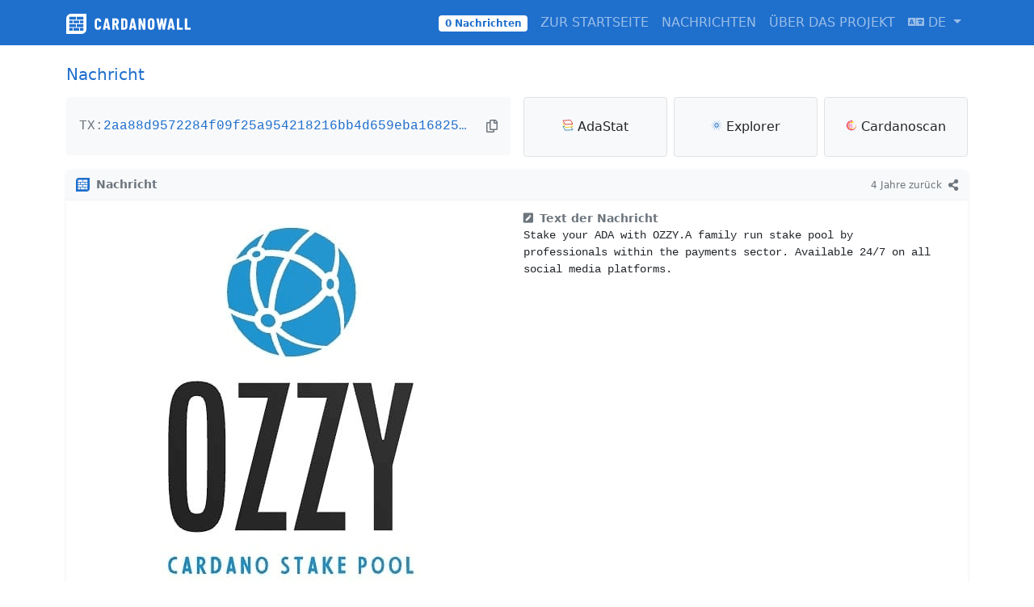

--- FILE ---
content_type: text/html; charset=UTF-8
request_url: https://cardanowall.com/de/message/2aa88d9572284f09f25a954218216bb4d659eba16825ceda94a4fca0ce0fa321
body_size: 7477
content:
<!doctype html>
<html lang="de">
<head>
  <meta charset="utf-8">
  <meta name="viewport" content="width=device-width, initial-scale=1">
  <meta name="referrer" content="no-referrer">
  <link rel="canonical" href="https://cardanowall.com/en/message/2aa88d9572284f09f25a954218216bb4d659eba16825ceda94a4fca0ce0fa321">
  <meta name="twitter:site" content="@cardanowall"/>
  <meta name="twitter:card" content="summary_large_image">
  <meta property="og:site_name" content="CardanoWall"/>
  <meta property="og:locale" content="de_DE"/>
  <meta property="og:title" content="Stake your ADA with OZZY.A family run stake pool by professionals within the payments sector. Available 24/7 on all social media platforms. "/>
  <meta property="og:description" content="Existenznachweis, Nachricht: Stake your ADA with OZZY.A family ru"/>
  <meta property="og:image" content="https://data.cardanowall.com/media/640/9/R/9RgACJUI.NXfkLFIk.png"/>
  <meta property="og:type" content="website"/>
  <meta property="og:url" content="https://cardanowall.com/de/message/2aa88d9572284f09f25a954218216bb4d659eba16825ceda94a4fca0ce0fa321"/>
  <link rel="stylesheet" href="https://cdnjs.cloudflare.com/ajax/libs/bootstrap/5.1.3/css/bootstrap.min.css" integrity="sha512-GQGU0fMMi238uA+a/bdWJfpUGKUkBdgfFdgBm72SUQ6BeyWjoY/ton0tEjH+OSH9iP4Dfh+7HM0I9f5eR0L/4w==" crossorigin="anonymous" referrerpolicy="no-referrer" />
  <link rel="stylesheet" href="/assets/fa-5.15.2/css/all.min.css">
  <link rel="icon" type="application/svg+xml" href="/assets/images/favicon.svg">
  <link rel="stylesheet" href="/assets/styles/styles.css?v=1.0.1.6">
  <title>Existenznachweis, Nachricht: Stake your ADA with OZZY.A fami</title>
  <meta name="description" content="Existenznachweis, Nachricht: Stake your ADA with OZZY.A family run stake pool by professionals within the payments sector. Available 24/7 on all social media pl">
  <meta name="keywords" content="Nachrichten, Metadaten, Cardano, Kardano, Liste">
</head>
<body>
<nav class="navbar navbar-expand-lg navbar-dark bg-cardano mb-3">
  <div class="container">
    <a class="navbar-brand" href="/de/">
      <img src="/assets/images/cw_menu_logo.svg" alt="" height="25" class="filter-inverted">
    </a>
    <button class="navbar-toggler" type="button" data-bs-toggle="collapse" data-bs-target="#navbarToggler" aria-controls="navbarToggler" aria-expanded="false" aria-label="Toggle navigation">
      <span class="navbar-toggler-icon"></span>
    </button>
    <div class="collapse navbar-collapse" id="navbarToggler">
      <ul class="navbar-nav ms-auto mb-2 mb-lg-0">
        <li class="nav-item">
          <a class="nav-link"><span class="d-md-none text-uppercase">Guthaben: </span><span class="badge text-cardano bg-white">0 Nachrichten</span></a>
        </li>
        <li class="nav-item text-uppercase">
          <a class="nav-link " href="/de/">Zur Startseite</a>
        </li>
        <li class="nav-item text-uppercase">
          <a class="nav-link " href="/de/explore/">Nachrichten</a>
        </li>
        <li class="nav-item text-uppercase">
          <a class="nav-link " href="/de/about/">Über das Projekt</a>
        </li>
        <li class="nav-item dropdown">
          <a class="nav-link text-uppercase dropdown-toggle" href="#" id="navbarDropdown" role="button" data-bs-toggle="dropdown" aria-expanded="false">
            <i class="fas fa-language fa-fw"></i>
            DE          </a>
          <ul class="dropdown-menu dropdown-menu-end" aria-labelledby="navbarDropdown">
                          <li><a class="dropdown-item" href="/en/message/2aa88d9572284f09f25a954218216bb4d659eba16825ceda94a4fca0ce0fa321" hreflang="en">English</a></li>
                          <li><a class="dropdown-item" href="/de/message/2aa88d9572284f09f25a954218216bb4d659eba16825ceda94a4fca0ce0fa321" hreflang="de">Deutsch</a></li>
                          <li><a class="dropdown-item" href="/es/message/2aa88d9572284f09f25a954218216bb4d659eba16825ceda94a4fca0ce0fa321" hreflang="es">Español</a></li>
                          <li><a class="dropdown-item" href="/it/message/2aa88d9572284f09f25a954218216bb4d659eba16825ceda94a4fca0ce0fa321" hreflang="it">Italiano</a></li>
                          <li><a class="dropdown-item" href="/pt/message/2aa88d9572284f09f25a954218216bb4d659eba16825ceda94a4fca0ce0fa321" hreflang="pt">Português</a></li>
                          <li><a class="dropdown-item" href="/ru/message/2aa88d9572284f09f25a954218216bb4d659eba16825ceda94a4fca0ce0fa321" hreflang="ru">Русский</a></li>
                          <li><a class="dropdown-item" href="/ja/message/2aa88d9572284f09f25a954218216bb4d659eba16825ceda94a4fca0ce0fa321" hreflang="ja">日本語</a></li>
                          <li><a class="dropdown-item" href="/zh/message/2aa88d9572284f09f25a954218216bb4d659eba16825ceda94a4fca0ce0fa321" hreflang="zh">中文</a></li>
                      </ul>
        </li>
      </ul>
    </div>
  </div>
</nav><div class="container mb-5 mt-4">
  <!-- EXPLORE -->
  <div class="h5 mb-3 text-cardano">Nachricht</div>

  <div class="row g-3 messages-list">

    <div class="col-12 col-md-6">
      <div class="font-monospace rounded d-flex align-items-center text-muted bg-light px-3 py-3 py-md-4">
        TX:
                  <div class="text-cardano text-decoration-none text-truncate me-auto">2aa88d9572284f09f25a954218216bb4d659eba16825ceda94a4fca0ce0fa321</div>
          <i class="far fa-copy ms-3 clipboard-copy cursor-pointer" data-clipboard-text="2aa88d9572284f09f25a954218216bb4d659eba16825ceda94a4fca0ce0fa321"></i>
              </div>
    </div>

    <div class="col-12 col-md-6">
                    <div class="text-center px-3 py-3 py-md-4 rounded bg-light d-none">
          <div class="spinner-grow text-cardano me-1" role="status" style="width: 1em; height: 1em;"></div>Bitte abwarten&hellip;
        </div>
            <div class="row g-2 " data-timer="0">
        <div class="col-12 col-md-4">
          <div class="border rounded bg-light px-3 py-3 py-md-4 d-flex align-items-center justify-content-center">
            <a href="https://adastat.net/transactions/2aa88d9572284f09f25a954218216bb4d659eba16825ceda94a4fca0ce0fa321/#metadata" class="text-decoration-none text-dark text-nowrap text-truncate" target="_blank" rel="noreferrer noopener">
              <i class="d-inline-block ratio ratio-1x1 icon-adastat size-1em"></i>
              AdaStat</a>
          </div>
        </div>
        <div class="col-12 col-md-4">
          <div class="border rounded bg-light px-3 py-3 py-md-4 d-flex align-items-center justify-content-center">
            <a href="https://explorer.cardano.org/en/transaction?id=2aa88d9572284f09f25a954218216bb4d659eba16825ceda94a4fca0ce0fa321" class="text-decoration-none text-dark text-nowrap text-truncate" target="_blank" rel="noreferrer noopener">
              <i class="d-inline-block ratio ratio-1x1 size-1em icon-cardano"></i>
              Explorer</a>
          </div>
        </div>
        <div class="col-12 col-md-4">
          <div class="border rounded bg-light px-3 py-3 py-md-4 d-flex align-items-center justify-content-center">
            <a href="https://cardanoscan.io/transaction/2aa88d9572284f09f25a954218216bb4d659eba16825ceda94a4fca0ce0fa321?tab=metadata" class="text-decoration-none text-dark text-nowrap text-truncate" target="_blank" rel="noreferrer noopener">
              <i class="d-inline-block ratio ratio-1x1 icon-cardanoscan size-1em"></i>
              Cardanoscan</a>
          </div>
        </div>
      </div>
    </div>

    <div class="col-12">
      <div class="toast show w-100 border-0 border-light shadow-sm" data-bs-autohide="false">
        <div class="toast-header align-items-center bg-light">
          <i class="d-inline-block ratio ratio-1x1 icon-cardanowall size-120pct me-2"></i>
          <div class="me-auto fw-bold">
            Nachricht          </div>
          <small class="" title="2022-01-07T09:51:47+00:00">4 Jahre zurück</small>
          <i class="fas fa-share-alt ms-2 cursor-pointer clipboard-copy" data-clipboard-text="https://cardanowall.com/m/9RgACJUI"></i>
        </div>
        <div class="toast-body">
          <div class="row g-3">
                          <div class="col-12 col-md-6 text-start text-lg-center">
                <img src="/media/640/9/R/9RgACJUI.NXfkLFIk.png" class="img-fluid">
              </div>
                            <div class="col-12 col-md-6">
                <div class="text-muted fw-bold">
                  <i class="fas fa-pen-square me-2"></i>Text der Nachricht</div>
                <div class="font-monospace mb-2 text-break word-break" style="white-space: pre-wrap;">Stake your ADA with OZZY.A family run stake pool by 
professionals within the payments sector. Available 24/7 on all 
social media platforms. </div>
              </div>
                        </div>
        </div>
      </div>
    </div>

    

          <div class="col-12">
        <div class="shadow-sm rounded">
          <div class="toast-header align-items-center border-bottom-0 small bg-light">
            <i class="fas fa-key me-2"></i>
            <strong class="me-auto">Öffentlicher Schlüssel</strong>
            <small class=""><i class="far fa-copy cursor-pointer clipboard-copy" data-clipboard-text="-----BEGIN PUBLIC KEY-----
MIGbMBAGByqGSM49AgEGBSuBBAAjA4GGAAQBI9bNHzQ7pnS1v3Rcyx31t9DQ/h4s
Z+skvIzvxYNQdCgxOQ+RA833L7Dwhv9p4lO4l9FMp5jfsvC/sOmdZJEp3fYAAi/S
B+9ryhjlgpRAqUDB2Jj6X6xU87wzW/+VjY1OT4p0IRyGZ9yvE/OAny5rD03oPX75
8HKWHfLP+ZqbOzxWlGE=
-----END PUBLIC KEY-----"></i></small>
          </div>
          <div class="p-2 text-light text-center small d-none" id="publicKeyMatch" style="background-color: #1FCD8E;">
            <i class="fas fa-check-circle fa-fw"></i> Der öffentliche Schlüssel stimmt überein          </div>
          <div class="p-2 bg-danger text-light text-center small d-none" id="publicKeyMismatch">
            <i class="fas fa-times-circle fa-fw"></i> Der öffentliche Schlüssel stimmt nicht überein          </div>
          <div class="p-3">
            <pre class="mb-0" id="textPublicKey">-----BEGIN PUBLIC KEY-----
MIGbMBAGByqGSM49AgEGBSuBBAAjA4GGAAQBI9bNHzQ7pnS1v3Rcyx31t9DQ/h4s
Z+skvIzvxYNQdCgxOQ+RA833L7Dwhv9p4lO4l9FMp5jfsvC/sOmdZJEp3fYAAi/S
B+9ryhjlgpRAqUDB2Jj6X6xU87wzW/+VjY1OT4p0IRyGZ9yvE/OAny5rD03oPX75
8HKWHfLP+ZqbOzxWlGE=
-----END PUBLIC KEY-----</pre>
          </div>
        </div>
      </div>
    
                  <div class="col-12 col-md-6 file-proof-block" data-filename="">
          <div class="shadow-sm bg-light rounded">
            <div class="rounded-top" style="height: 10px; background-color: #E8ECEF">
            </div>
            <div class="file-signature-match p-2 text-light text-center small d-none" style="background-color: #1FCD8E;">
              <i class="fas fa-check-circle fa-fw"></i> Übereinstimmungen mit der elektronischen Signatur            </div>
            <div class="file-signature-mismatch p-2 bg-danger text-light text-center small d-none">
              <i class="fas fa-times-circle fa-fw"></i> Die elektronische Signatur stimmt nicht überein            </div>
            <div class="px-2 pt-2">
              <div class="form-floating mb-2">
                <input type="text" class="form-control border-0 bg-transparent font-monospace file-proof-name" maxlength="64" value="2021-12-07_1638922253494.mp4" spellcheck="false" readonly>
                <label>Dateiname</label>
              </div>
              <hr class="m-0">
              <div class="form-floating mb-2">
                <input type="text" class="form-control border-0 bg-transparent font-monospace file-proof-sha3-256" maxlength="64" value="02254e7626afe3ac630d6df5439589fdcbc4b631523c5d90226ba27ab92ae632" spellcheck="false" readonly>
                <label>SHA3-256-Hash</label>
              </div>
              <hr class="m-0">
              <div class="form-floating mb-2">
                <input type="tel" class="form-control border-0 bg-transparent font-monospace file-proof-size" maxlength="64" value="65856630" spellcheck="false" readonly>
                <label>Dateigröße in Bytes</label>
              </div>
              <hr class="m-0">
                              <div class="form-floating mb-2 file-proof-signature-div">
                  <textarea class="form-control border-0 bg-transparent form-control-sm font-monospace file-proof-signature" style="word-break: break-all;" spellcheck="false" readonly>MIGIAkIAzb1Dx7N+I9YhwaJvzLNS3/fpsoMo1awioH3TSfIj+fheBg3Kt6Wt0FfdLU8xpWFF/LFfvzsYLUe5ETPaUJKCS0YCQgGwiAT9JzJmrD71WF7e3euqybXIC1mlXQMIOvVB3rCaQc0GQcU0W6ScI8S15WI81u6QWh3fyvwoViEbi8dhss7aTw==</textarea>
                  <label>Digitale Signatur der Hash-Summe</label>
                </div>
              
              
            </div>
          </div>
        </div>
      
      <div class="col-12">
        <div class="card h-100 bg-light shadow-sm border-0">
          <div class="card-body p-3 text-center">
            <div id="key-upload-area" class="rounded d-flex flex-column align-items-center border border-primary p-3 p-md-5 w-100 h-100 border-dashed">
              <div class="w-100 d-none mb-3" id="divPrivateKey">
                <div class="row">
                  <div class="col">
                    <div class="mb-2 text-start">
                      <span class="badge bg-secondary font-monospace p-2" id="spanPrivateKeyFileName"></span>
                      <span class="badge bg-secondary font-monospace p-2" id="spanPrivateKeyType"></span>
                      <span class="badge bg-secondary font-monospace p-2" id="spanPrivateKeyCurve"></span>
                    </div>
                  </div>
                  <div class="col col-auto">
                    <i class="far fa-low-vision cursor-pointer" id="visiblePrivateKey"></i>
                  </div>
                </div>
                <div class="form-floating mb-3">
                  <textarea class="form-control form-control-sm border-0 bg-white shadow-sm font-monospace text-blur" id="textareaPrivateKey" style="word-break: break-all;" spellcheck="false" readonly></textarea>
                  <label>Privat Schlüssel</label>
                </div>
                <input type="hidden" id="textareaPrivateKeyHash" readonly>
              </div>
              <div class="text-center d-grid gap-2 d-lg-block mb-3">
                <label class="cursor-pointer text-nowrap d-flex align-items-center text-muted">
                  <i class="fas fa-file-upload fa-3x fa-fw me-2"></i>
                  Vom Computer aus                  <input type="file" id="buttonPrivateKeyLoad" class="d-none" accept=".pem,.txt">
                </label>
              </div>
              <div class="text-muted text-center small">
                Wählen Sie die Datei mit dem privaten Schlüssel aus, indem Sie auf die Schaltfläche oben klicken. Sie können überprüfen, ob der öffentliche Schlüssel mit Ihrem privaten Schlüssel übereinstimmt, elektronische Signaturen überprüfen und Dateien entschlüsseln, die im CardanoWall-Speicher gespeichert wurden. Alle Aktionen finden ausschließlich im Speicher Ihres Browsers statt. Der private Schlüssel oder die Passwörter werden nicht an den Server gesendet.              </div>
            </div>
          </div>
        </div>
      </div>
    
  </div>
</div>

<div class="bg-cardano text-light p-3 rounded position-fixed top-50 start-50 translate-middle text-nowrap text-center" id="clipboardAlert" role="alert" style="display:none; opacity:0.9;">
  <i class="fas fa-clipboard-check fa-2x mb-3"></i><br>
  In die Zwischenablage kopiert</div>
<div class="bg-danger-cw text-light p-3 rounded position-fixed top-50 start-50 translate-middle text-nowrap text-center" id="passwordAlert" role="alert" style="display:none; opacity:0.9;">
  <i class="fas fa-clipboard-check fa-2x mb-3"></i><br>
  Ungültiges Passwort</div>
<script src="https://cdnjs.cloudflare.com/ajax/libs/bootstrap/5.1.3/js/bootstrap.bundle.min.js" integrity="sha512-pax4MlgXjHEPfCwcJLQhigY7+N8rt6bVvWLFyUMuxShv170X53TRzGPmPkZmGBhk+jikR8WBM4yl7A9WMHHqvg==" crossorigin="anonymous" referrerpolicy="no-referrer"></script>
<script src="https://cdnjs.cloudflare.com/ajax/libs/masonry/4.2.2/masonry.pkgd.min.js" integrity="sha512-JRlcvSZAXT8+5SQQAvklXGJuxXTouyq8oIMaYERZQasB8SBDHZaUbeASsJWpk0UUrf89DP3/aefPPrlMR1h1yQ==" crossorigin="anonymous"></script>
<script src="https://cdnjs.cloudflare.com/ajax/libs/jquery/3.5.1/jquery.min.js" integrity="sha512-bLT0Qm9VnAYZDflyKcBaQ2gg0hSYNQrJ8RilYldYQ1FxQYoCLtUjuuRuZo+fjqhx/qtq/1itJ0C2ejDxltZVFg==" crossorigin="anonymous"></script>
<script src="https://cdnjs.cloudflare.com/ajax/libs/js-sha3/0.8.0/sha3.min.js" integrity="sha512-PmGDkK2UHGzTUfkFGcJ8YSrD/swUXekcca+1wWlrwALIZho9JX+3ddaaI9wmmf8PmgDIpMtx6TU8YBJAZS0mPQ==" crossorigin="anonymous"></script>
<script src="https://cdnjs.cloudflare.com/ajax/libs/autosize.js/5.0.1/autosize.min.js" integrity="sha512-aBxhlAogg9r6Gtes+dsuqW6IQ4Ee0MtjexckbMNOVdxAfi5NSEd38BNEgFiaBWS6cl67r+8OImzxVKDdmswhnA==" crossorigin="anonymous" referrerpolicy="no-referrer"></script>
<script src="https://cdnjs.cloudflare.com/ajax/libs/FileSaver.js/2.0.5/FileSaver.min.js" integrity="sha512-Qlv6VSKh1gDKGoJbnyA5RMXYcvnpIqhO++MhIM2fStMcGT9i2T//tSwYFlcyoRRDcDZ+TYHpH8azBBCyhpSeqw==" crossorigin="anonymous"></script>
<script src="/assets/js/js-crypto-utils-1.0.0/jscu.bundle.min.js"></script>
<script src="/assets/js/js-crypto-ec-1.0.0/jscec.bundle.min.js"></script>
<script src="/assets/js/js-crypto-aes-1.0.0/jscaes.bundle.min.js"></script>
<script src="/assets/js/js-encoding-utils-0.5.6/jseu.bundle.min.js"></script>
<script>
  let textareaPrivateKey = $('#textareaPrivateKey');
  let textareaPrivateKeyHash = $('#textareaPrivateKeyHash');
  let spanPrivateKeyType = $('#spanPrivateKeyType');
  let spanPrivateKeyCurve = $('#spanPrivateKeyCurve');
  let spanPrivateKeyFileName = $('#spanPrivateKeyFileName');
  let visiblePrivateKey = $('#visiblePrivateKey');
  let buttonPrivateKeyLoad = $('#buttonPrivateKeyLoad');

  buttonPrivateKeyLoad.on('change', function () {
    let reader = new FileReader();
    reader.onload = function (e) {
      $('#divPrivateKey').removeClass('d-none');
      $('#textareaPrivateKey').val(e.target.result);
      autosize.update(textareaPrivateKey);
      cwImportPrivateKeyToCheck();
    };
    reader.readAsText($(this)[0].files[0]);
    $('#spanPrivateKeyFileName').text($(this)[0].files[0].name)
  });

  $("#key-upload-area").on("dragover", function (e) {
    e.preventDefault();
    e.stopPropagation();
    $(this).addClass("bg-white");
  });

  $("#key-upload-area").on("dragenter", function (e) {
    e.preventDefault();
    e.stopPropagation();
    $(this).addClass("bg-white");
  });

  $("#key-upload-area").on("dragleave", function (e) {
    e.preventDefault();
    e.stopPropagation();
    $(this).removeClass("bg-white");
  });

  $("#key-upload-area").on("drop", function (e) {
    e.preventDefault();
    e.stopPropagation();
    $(this).removeClass("bg-white");
    var files = e.originalEvent.dataTransfer.files;

    let reader = new FileReader();
    reader.onload = function (e) {
      $('#divPrivateKey').removeClass('d-none');
      $('#textareaPrivateKey').val(e.target.result);
      autosize.update(textareaPrivateKey);
      cwImportPrivateKeyToCheck();
    };
    reader.readAsText(files[0]);
    $('#spanPrivateKeyFileName').text(files[0].name)
  });

  function cwImportPrivateKeyToCheck() {
    let pemPrivateKey = textareaPrivateKey.val();
    let key = importPemToKey(pemPrivateKey);
    if (key == false) {
      textareaPrivateKey.val('');
      autosize.update(textareaPrivateKey);
      return;
    }
    // private key info
    key.jwk.then(async (jwk) => {
      spanPrivateKeyType.text(jwk.kty);
      if ("crv" in jwk) spanPrivateKeyCurve.text(jwk.crv);
      else spanPrivateKeyCurve.text("");
      autosize(textareaPrivateKey);
      autosize.update(textareaPrivateKey);
      convertJwkToRaw(jwk).then(async (rawPrivateKey) => {
        textareaPrivateKeyHash.val(cwSha3_256(rawPrivateKey));
      });
    })
    key.export('pem', {outputPublic: true}).then(async (pemPublicKey) => {
      textPublicKey = $('#textPublicKey').text();
      if (textPublicKey.trim() == pemPublicKey.trim()) {
        //console.log("Match!");
        $('#publicKeyMatch').removeClass('d-none');
        $('#publicKeyMismatch').addClass('d-none');
        var publicKey = importPemToKey(pemPublicKey);
        publicKey.jwk.then(async (jwkPublicKey) => {
          var signature;
          var message;
          $('.file-proof-block').each(function () {
            var signature = $(this).find('.file-proof-signature').val().trim();
            var message = $(this).find('.file-proof-sha3-256').val().trim();
            var sha3_256 = message;
            var passPhrase = cwSha3_256(cwSha3_256(textareaPrivateKeyHash.val().trim() + sha3_256) + cwSha3_256(sha3_256 + textareaPrivateKeyHash.val().trim()));
            //console.log("SHA3: " + sha3_256);
            //console.log("pre1phrase: " + textareaPrivateKeyHash.val().trim() + sha3_256);
            //console.log("pre1passPhrase: " + cwSha3_256(textareaPrivateKeyHash.val().trim() + sha3_256));
            //console.log("pre2phrase: " + sha3_256 + textareaPrivateKeyHash.val().trim());
            //console.log("pre2passPhrase: " + cwSha3_256(sha3_256 + textareaPrivateKeyHash.val().trim()));
            //console.log("passPhrase: " + passPhrase);
            //console.log("prK hash: " + textareaPrivateKeyHash.val());
            $(this).find('.file-proof-passphrase').val(passPhrase);
            $(this).find('.file-proof-passphrase-clipboard').attr("data-clipboard-text", passPhrase);
            signature = jseu.encoder.decodeBase64(signature);
            message = new TextEncoder("utf-8").encode(message);
            verifyMessage(message, signature, jwkPublicKey).then(async (result) => {
              if (result) {
                $(this).find('.file-signature-match').removeClass('d-none');
                $(this).find('.file-signature-mismatch').addClass('d-none');
                $(this).find('.div-file-encryption').removeClass('d-none');
                $(this).find('.btn-decrypt-file').prop('disabled', false);
              } else {
                $(this).find('.file-signature-match').addClass('d-none');
                $(this).find('.file-signature-mismatch').removeClass('d-none');
                $(this).find('.btn-decrypt-file').prop('disabled', true);
              }
            });
          });
        })
      } else {
        $('#publicKeyMatch').addClass('d-none');
        $('#publicKeyMismatch').removeClass('d-none');
        $('.file-signature-match').addClass('d-none');
        $('.file-signature-mismatch').addClass('d-none');
        $('.div-file-encryption').addClass('d-none');
        $('.file-proof-passphrase').val('');
        $('.file-proof-passphrase-clipboard').attr("data-clipboard-text", '');
        //console.log("Mismatch");
      }
    });
  }

  async function cwDecryptFile(inputData, passPhrase) {
    var inputData = new Uint8Array(inputData);
    var passPhrase = new TextEncoder("utf-8").encode(passPhrase);

    var PBKDF2Iter = 10000;
    var PBKDF2Salt = inputData.slice(8, 16);
    var PBKDF2Key = await window.crypto.subtle.importKey('raw', passPhrase, {name: 'PBKDF2'}, false, ['deriveBits'])
      .catch(function (err) {
        console.error(err);

      });
    //console.log('PBKDF2Key imported');

    var PBKDF2Bytes = await window.crypto.subtle.deriveBits({
      "name": 'PBKDF2',
      "salt": PBKDF2Salt,
      "iterations": PBKDF2Iter,
      "hash": 'SHA-256'
    }, PBKDF2Key, 384)
      .catch(function (err) {
        console.error(err);
      });
    //console.log('PBKDF2Bytes derived');
    PBKDF2Bytes = new Uint8Array(PBKDF2Bytes);

    keyBytes = PBKDF2Bytes.slice(0, 32);
    ivBytes = PBKDF2Bytes.slice(32);
    inputData = inputData.slice(16);

    var decryptionKey = await window.crypto.subtle.importKey('raw', keyBytes, {
      name: 'AES-CBC',
      length: 256
    }, false, ['decrypt'])
      .catch(function (err) {
        console.error(err);
      });
    //console.log('decryptionKey imported');

    var plaintextbytes = await window.crypto.subtle.decrypt({name: "AES-CBC", iv: ivBytes}, decryptionKey, inputData)
      .catch(function (err) {
        console.error(err);
      });

    if (!plaintextbytes) {
      console.log('Error decrypting file. Password may be incorrect.');
      return false
    }

    //console.log('ciphertext decrypted');
    plaintextbytes = new Uint8Array(plaintextbytes);

    return plaintextbytes;
  }

  function convertJwkToRaw(jwkKey) {
    let keyObject = new jscu.Key('jwk', jwkKey);
    return keyObject.export('oct');
  }

  function importPemToKey(pemKey) {
    try {
      return new jscu.Key('pem', pemKey);
    } catch (err) {
      return false;
    }
  }

  function importJwkToKey(jwkKey) {
    return new jscu.Key('jwk', jwkKey);
  }

  function signMessage(message, privateKey, algo = 'SHA-512', param = {}) {
    return jscec.sign(message, privateKey, algo, 'der');
  }

  function verifyMessage(message, signature, publicKey, algo = 'SHA-512', param = {}) {
    return jscec.verify(message, signature, publicKey, algo, 'der');
  }

  function cwSha3_256(input) {
    return sha3_256(input);
  }

  visiblePrivateKey.on('click touch', function () {
    if (textareaPrivateKey.hasClass('text-blur')) {
      textareaPrivateKey.removeClass('text-blur');
      visiblePrivateKey.removeClass('fa-low-vision').addClass('fa-eye');
    } else {
      textareaPrivateKey.addClass('text-blur');
      visiblePrivateKey.removeClass('fa-eye').addClass('fa-low-vision');
    }
  });

  $('.btn-decrypt-file').on('click touch', function () {
    fileProofBlock = $(this).closest('.file-proof-block');
    filePath = fileProofBlock.data("filename");
    filePassphrase = fileProofBlock.find('.file-proof-passphrase').val().trim();
    fileName = fileProofBlock.find('.file-proof-name').val().trim();


    var xhr = new XMLHttpRequest();
    xhr.open('GET', filePath, true);
    xhr.responseType = 'arraybuffer';

    xhr.onload = function (e) {
      if (this.status == 200) {
        //console.log(e.target.response)
        cwDecryptFile(e.target.response, filePassphrase).then(async decryptedData => {
          //console.log(decryptedData);
          //decryptedData = new TextDecoder().decode(decryptedData);
          if (decryptedData == false) {
            $('#passwordAlert').fadeIn(500).delay(1000).fadeOut(500);
            return false;
          }
          var blob = new Blob([decryptedData], {type: "application/octet-stream"});
          saveAs(blob, fileName);
        });
      }
    };
    xhr.send();
  });

  $('.show-password-decrypt').on('click touch', function () {
    fileProofBlock = $(this).closest('.file-proof-block');
    $('.div-file-encryption', fileProofBlock).removeClass('d-none');
    $('.file-proof-passphrase', fileProofBlock).removeClass('text-blur');
    $(this).remove();
  })

  $('.clipboard-copy').on('click touch', function () {
    var $temp = $("<input>");
    $("body").append($temp);
    $temp.val($(this).attr('data-clipboard-text')).select();
    document.execCommand("copy");
    $temp.remove();
    $('#clipboardAlert').fadeIn(500).delay(1000).fadeOut(500);
  });

  $('.blur-previous').on('click touch', function () {
    blurText = $(this).closest('.blur-block').find('.text-to-blur');
    if (blurText.hasClass('text-blur')) {
      blurText.removeClass('text-blur');
    } else {
      blurText.addClass('text-blur');
    }
  });

  $('.file-proof-passphrase').on('input', function () {
    fileProofBlock = $(this).closest('.file-proof-block');
    if ($(this).val().length != 64) {
      $('.btn-decrypt-file', fileProofBlock).prop('disabled', true);
    } else {
      $('.btn-decrypt-file', fileProofBlock).prop('disabled', false);
    }
  });

  function switchDivs(elShow, elHide) {
    elShow.hide().removeClass('d-none');
    elHide.remove();
    elShow.fadeIn(1000);
  }

  $('.timer-show[data-timer]').each(function () {
    var showInSecs = $(this).data('timer') * 1000;
    var elShow = $(this);
    var elHide = $(this).prev();
    setTimeout(switchDivs, showInSecs, elShow, elHide);
  });

  autosize($('textarea'));
</script>

<script defer src="https://static.cloudflareinsights.com/beacon.min.js/vcd15cbe7772f49c399c6a5babf22c1241717689176015" integrity="sha512-ZpsOmlRQV6y907TI0dKBHq9Md29nnaEIPlkf84rnaERnq6zvWvPUqr2ft8M1aS28oN72PdrCzSjY4U6VaAw1EQ==" data-cf-beacon='{"version":"2024.11.0","token":"e913c830161944308f64ac10d7b6f2f5","r":1,"server_timing":{"name":{"cfCacheStatus":true,"cfEdge":true,"cfExtPri":true,"cfL4":true,"cfOrigin":true,"cfSpeedBrain":true},"location_startswith":null}}' crossorigin="anonymous"></script>
</body>
</html>

--- FILE ---
content_type: text/css
request_url: https://cardanowall.com/assets/styles/styles.css?v=1.0.1.6
body_size: 6772
content:
.bg-cardano {
    background-color: #1F6FCD !important;
}

.btn-outline-cardano {
    color: #1F6FCD !important;
    border-color: #1F6FCD !important;
}

.text-cardano {
    color: #1F6FCD;
}

.border-cardano {
    border-color: #1F6FCD !important;
}

.cursor-pointer {
    cursor: pointer;
}

.coupons-list .form-check-input[type="radio"], .coupons-list .form-check-input:checked[type="radio"] {
    background-image: url("data:image/svg+xml,%3Csvg%20xmlns%3D%22http%3A%2F%2Fwww.w3.org%2F2000%2Fsvg%22%20viewBox%3D%220%200%20512%20512%22%3E%3C%21--%20Font%20Awesome%20Pro%205.15.2%20by%20%40fontawesome%20-%20https%3A%2F%2Ffontawesome.com%20License%20-%20https%3A%2F%2Ffontawesome.com%2Flicense%20%28Commercial%20License%29%20--%3E%3Cpath%20d%3D%22M256%208C119.033%208%208%20119.033%208%20256s111.033%20248%20248%20248%20248-111.033%20248-248S392.967%208%20256%208zm0%2048c110.532%200%20200%2089.451%20200%20200%200%20110.532-89.451%20200-200%20200-110.532%200-200-89.451-200-200%200-110.532%2089.451-200%20200-200m140.204%20130.267l-22.536-22.718c-4.667-4.705-12.265-4.736-16.97-.068L215.346%20303.697l-59.792-60.277c-4.667-4.705-12.265-4.736-16.97-.069l-22.719%2022.536c-4.705%204.667-4.736%2012.265-.068%2016.971l90.781%2091.516c4.667%204.705%2012.265%204.736%2016.97.068l172.589-171.204c4.704-4.668%204.734-12.266.067-16.971z%22%2F%3E%3C%2Fsvg%3E");
    width: 2em;
    height: 2em;
    filter: invert(80%) sepia(0%) saturate(0%) hue-rotate(57deg) brightness(89%) contrast(94%);
}

.coupons-list .form-check-input:checked[type="radio"] {
    filter: invert(37%) sepia(71%) saturate(6135%) hue-rotate(203deg) brightness(94%) contrast(76%);
}

.icon-adastat {
    background: url('[data-uri]');
    background-position: center bottom;
}

.icon-cardanoscan {
    background: url('[data-uri]');
    background-position: center bottom;
}

.icon-cardano {
    background: url('[data-uri]');
    background-position: center bottom;
}

.icon-cardanowall {
    background: url('[data-uri]');
    background-position: center bottom;
}

.size-1em {
    width: 0.9em !important;
    height: 0.9em !important;
}

.size-120pct {
    width: 1.2em !important;
    height: 1.2em !important;
}

.messages-list .dropdown-toggle::after {
    display: none;
}

.filter-inverted {
    filter: brightness(0) invert(1);
}

.filter-grayscale {
    -webkit-filter: grayscale(1);
}

.filter-grayscale-link {
    -webkit-filter: grayscale(1);
}

.filter-grayscale-link:hover {
    -webkit-filter: grayscale(0);
}

div[aria-expanded="false"] .collapse-underline {
    text-decoration-line: underline;
    text-decoration-style: dotted;
}

.text-blur {
    color: transparent;
    text-shadow: 0 0 7px rgba(0, 0, 0, 0.5);
}

input[type=radio]:checked + .coupon-label {
    border-color: #0d6efd !important;
    border-width: 2px !important;
    border-left: 0 !important;
}

.tooltip-inner {
    text-align: start !important;
}

.bg-success-cw {
    background-color: #1FCD8E;
}

.text-success-cw {
    color: #1FCD8E;
}

.bg-danger-cw {
    background-color: #CD1F1F;
}

.text-danger-cw {
    color: #CD1F1F;
}

.ws-pre-wrap {
    white-space: pre-wrap;
}

.border-dashed {
    border-style: dashed !important;
}

.text-blur {
    color: transparent;
    text-shadow: 0 0 7px rgba(0, 0, 0, 0.5);
}

.lh-normal {
    line-height: normal !important;
}

.focus-outline-none:focus {
    outline: none;
}

--- FILE ---
content_type: application/javascript
request_url: https://cardanowall.com/assets/js/js-crypto-utils-1.0.0/jscu.bundle.min.js
body_size: 96263
content:
!function(t,e){"object"==typeof exports&&"object"==typeof module?module.exports=e(require("crypto")):"function"==typeof define&&define.amd?define(["crypto"],e):"object"==typeof exports?exports.jscu=e(require("crypto")):t.jscu=e(t.crypto)}(this,(function(t){return function(t){var e={};function r(n){if(e[n])return e[n].exports;var i=e[n]={i:n,l:!1,exports:{}};return t[n].call(i.exports,i,i.exports,r),i.l=!0,i.exports}return r.m=t,r.c=e,r.d=function(t,e,n){r.o(t,e)||Object.defineProperty(t,e,{enumerable:!0,get:n})},r.r=function(t){"undefined"!=typeof Symbol&&Symbol.toStringTag&&Object.defineProperty(t,Symbol.toStringTag,{value:"Module"}),Object.defineProperty(t,"__esModule",{value:!0})},r.t=function(t,e){if(1&e&&(t=r(t)),8&e)return t;if(4&e&&"object"==typeof t&&t&&t.__esModule)return t;var n=Object.create(null);if(r.r(n),Object.defineProperty(n,"default",{enumerable:!0,value:t}),2&e&&"string"!=typeof t)for(var i in t)r.d(n,i,function(e){return t[e]}.bind(null,i));return n},r.n=function(t){var e=t&&t.__esModule?function(){return t.default}:function(){return t};return r.d(e,"a",e),e},r.o=function(t,e){return Object.prototype.hasOwnProperty.call(t,e)},r.p="/home/circleci/repo/packages/js-crypto-utils/dist",r(r.s=61)}([function(t,e,r){"use strict";var n=this&&this.__importStar||function(t){if(t&&t.__esModule)return t;var e={};if(null!=t)for(var r in t)Object.hasOwnProperty.call(t,r)&&(e[r]=t[r]);return e.default=t,e};Object.defineProperty(e,"__esModule",{value:!0});var i,o,a=n(r(43)),s=n(r(95));!function(t){t.encodeBase64=a.encodeBase64,t.decodeBase64=a.decodeBase64,t.encodeBase64Url=a.encodeBase64Url,t.decodeBase64Url=a.decodeBase64Url,t.arrayBufferToHexString=a.arrayBufferToHexString,t.hexStringToArrayBuffer=a.hexStringToArrayBuffer,t.stringToArrayBuffer=a.stringToArrayBuffer,t.arrayBufferToString=a.arrayBufferToString}(i=e.encoder||(e.encoder={})),function(t){t.binToPem=s.binToPem,t.pemToBin=s.pemToBin}(o=e.formatter||(e.formatter={})),e.default={encoder:i,formatter:o}},function(t,e){"function"==typeof Object.create?t.exports=function(t,e){e&&(t.super_=e,t.prototype=Object.create(e.prototype,{constructor:{value:t,enumerable:!1,writable:!0,configurable:!0}}))}:t.exports=function(t,e){if(e){t.super_=e;var r=function(){};r.prototype=e.prototype,t.prototype=new r,t.prototype.constructor=t}}},function(t,e,r){"use strict";(function(t){
/*!
 * The buffer module from node.js, for the browser.
 *
 * @author   Feross Aboukhadijeh <http://feross.org>
 * @license  MIT
 */
var n=r(73),i=r(74),o=r(75);function a(){return u.TYPED_ARRAY_SUPPORT?2147483647:1073741823}function s(t,e){if(a()<e)throw new RangeError("Invalid typed array length");return u.TYPED_ARRAY_SUPPORT?(t=new Uint8Array(e)).__proto__=u.prototype:(null===t&&(t=new u(e)),t.length=e),t}function u(t,e,r){if(!(u.TYPED_ARRAY_SUPPORT||this instanceof u))return new u(t,e,r);if("number"==typeof t){if("string"==typeof e)throw new Error("If encoding is specified then the first argument must be a string");return h(this,t)}return f(this,t,e,r)}function f(t,e,r,n){if("number"==typeof e)throw new TypeError('"value" argument must not be a number');return"undefined"!=typeof ArrayBuffer&&e instanceof ArrayBuffer?function(t,e,r,n){if(e.byteLength,r<0||e.byteLength<r)throw new RangeError("'offset' is out of bounds");if(e.byteLength<r+(n||0))throw new RangeError("'length' is out of bounds");e=void 0===r&&void 0===n?new Uint8Array(e):void 0===n?new Uint8Array(e,r):new Uint8Array(e,r,n);u.TYPED_ARRAY_SUPPORT?(t=e).__proto__=u.prototype:t=d(t,e);return t}(t,e,r,n):"string"==typeof e?function(t,e,r){"string"==typeof r&&""!==r||(r="utf8");if(!u.isEncoding(r))throw new TypeError('"encoding" must be a valid string encoding');var n=0|p(e,r),i=(t=s(t,n)).write(e,r);i!==n&&(t=t.slice(0,i));return t}(t,e,r):function(t,e){if(u.isBuffer(e)){var r=0|l(e.length);return 0===(t=s(t,r)).length||e.copy(t,0,0,r),t}if(e){if("undefined"!=typeof ArrayBuffer&&e.buffer instanceof ArrayBuffer||"length"in e)return"number"!=typeof e.length||(n=e.length)!=n?s(t,0):d(t,e);if("Buffer"===e.type&&o(e.data))return d(t,e.data)}var n;throw new TypeError("First argument must be a string, Buffer, ArrayBuffer, Array, or array-like object.")}(t,e)}function c(t){if("number"!=typeof t)throw new TypeError('"size" argument must be a number');if(t<0)throw new RangeError('"size" argument must not be negative')}function h(t,e){if(c(e),t=s(t,e<0?0:0|l(e)),!u.TYPED_ARRAY_SUPPORT)for(var r=0;r<e;++r)t[r]=0;return t}function d(t,e){var r=e.length<0?0:0|l(e.length);t=s(t,r);for(var n=0;n<r;n+=1)t[n]=255&e[n];return t}function l(t){if(t>=a())throw new RangeError("Attempt to allocate Buffer larger than maximum size: 0x"+a().toString(16)+" bytes");return 0|t}function p(t,e){if(u.isBuffer(t))return t.length;if("undefined"!=typeof ArrayBuffer&&"function"==typeof ArrayBuffer.isView&&(ArrayBuffer.isView(t)||t instanceof ArrayBuffer))return t.byteLength;"string"!=typeof t&&(t=""+t);var r=t.length;if(0===r)return 0;for(var n=!1;;)switch(e){case"ascii":case"latin1":case"binary":return r;case"utf8":case"utf-8":case void 0:return L(t).length;case"ucs2":case"ucs-2":case"utf16le":case"utf-16le":return 2*r;case"hex":return r>>>1;case"base64":return z(t).length;default:if(n)return L(t).length;e=(""+e).toLowerCase(),n=!0}}function b(t,e,r){var n=!1;if((void 0===e||e<0)&&(e=0),e>this.length)return"";if((void 0===r||r>this.length)&&(r=this.length),r<=0)return"";if((r>>>=0)<=(e>>>=0))return"";for(t||(t="utf8");;)switch(t){case"hex":return x(this,e,r);case"utf8":case"utf-8":return E(this,e,r);case"ascii":return P(this,e,r);case"latin1":case"binary":return j(this,e,r);case"base64":return k(this,e,r);case"ucs2":case"ucs-2":case"utf16le":case"utf-16le":return O(this,e,r);default:if(n)throw new TypeError("Unknown encoding: "+t);t=(t+"").toLowerCase(),n=!0}}function m(t,e,r){var n=t[e];t[e]=t[r],t[r]=n}function y(t,e,r,n,i){if(0===t.length)return-1;if("string"==typeof r?(n=r,r=0):r>2147483647?r=2147483647:r<-2147483648&&(r=-2147483648),r=+r,isNaN(r)&&(r=i?0:t.length-1),r<0&&(r=t.length+r),r>=t.length){if(i)return-1;r=t.length-1}else if(r<0){if(!i)return-1;r=0}if("string"==typeof e&&(e=u.from(e,n)),u.isBuffer(e))return 0===e.length?-1:v(t,e,r,n,i);if("number"==typeof e)return e&=255,u.TYPED_ARRAY_SUPPORT&&"function"==typeof Uint8Array.prototype.indexOf?i?Uint8Array.prototype.indexOf.call(t,e,r):Uint8Array.prototype.lastIndexOf.call(t,e,r):v(t,[e],r,n,i);throw new TypeError("val must be string, number or Buffer")}function v(t,e,r,n,i){var o,a=1,s=t.length,u=e.length;if(void 0!==n&&("ucs2"===(n=String(n).toLowerCase())||"ucs-2"===n||"utf16le"===n||"utf-16le"===n)){if(t.length<2||e.length<2)return-1;a=2,s/=2,u/=2,r/=2}function f(t,e){return 1===a?t[e]:t.readUInt16BE(e*a)}if(i){var c=-1;for(o=r;o<s;o++)if(f(t,o)===f(e,-1===c?0:o-c)){if(-1===c&&(c=o),o-c+1===u)return c*a}else-1!==c&&(o-=o-c),c=-1}else for(r+u>s&&(r=s-u),o=r;o>=0;o--){for(var h=!0,d=0;d<u;d++)if(f(t,o+d)!==f(e,d)){h=!1;break}if(h)return o}return-1}function g(t,e,r,n){r=Number(r)||0;var i=t.length-r;n?(n=Number(n))>i&&(n=i):n=i;var o=e.length;if(o%2!=0)throw new TypeError("Invalid hex string");n>o/2&&(n=o/2);for(var a=0;a<n;++a){var s=parseInt(e.substr(2*a,2),16);if(isNaN(s))return a;t[r+a]=s}return a}function w(t,e,r,n){return q(L(e,t.length-r),t,r,n)}function M(t,e,r,n){return q(function(t){for(var e=[],r=0;r<t.length;++r)e.push(255&t.charCodeAt(r));return e}(e),t,r,n)}function _(t,e,r,n){return M(t,e,r,n)}function S(t,e,r,n){return q(z(e),t,r,n)}function A(t,e,r,n){return q(function(t,e){for(var r,n,i,o=[],a=0;a<t.length&&!((e-=2)<0);++a)r=t.charCodeAt(a),n=r>>8,i=r%256,o.push(i),o.push(n);return o}(e,t.length-r),t,r,n)}function k(t,e,r){return 0===e&&r===t.length?n.fromByteArray(t):n.fromByteArray(t.slice(e,r))}function E(t,e,r){r=Math.min(t.length,r);for(var n=[],i=e;i<r;){var o,a,s,u,f=t[i],c=null,h=f>239?4:f>223?3:f>191?2:1;if(i+h<=r)switch(h){case 1:f<128&&(c=f);break;case 2:128==(192&(o=t[i+1]))&&(u=(31&f)<<6|63&o)>127&&(c=u);break;case 3:o=t[i+1],a=t[i+2],128==(192&o)&&128==(192&a)&&(u=(15&f)<<12|(63&o)<<6|63&a)>2047&&(u<55296||u>57343)&&(c=u);break;case 4:o=t[i+1],a=t[i+2],s=t[i+3],128==(192&o)&&128==(192&a)&&128==(192&s)&&(u=(15&f)<<18|(63&o)<<12|(63&a)<<6|63&s)>65535&&u<1114112&&(c=u)}null===c?(c=65533,h=1):c>65535&&(c-=65536,n.push(c>>>10&1023|55296),c=56320|1023&c),n.push(c),i+=h}return function(t){var e=t.length;if(e<=4096)return String.fromCharCode.apply(String,t);var r="",n=0;for(;n<e;)r+=String.fromCharCode.apply(String,t.slice(n,n+=4096));return r}(n)}e.Buffer=u,e.SlowBuffer=function(t){+t!=t&&(t=0);return u.alloc(+t)},e.INSPECT_MAX_BYTES=50,u.TYPED_ARRAY_SUPPORT=void 0!==t.TYPED_ARRAY_SUPPORT?t.TYPED_ARRAY_SUPPORT:function(){try{var t=new Uint8Array(1);return t.__proto__={__proto__:Uint8Array.prototype,foo:function(){return 42}},42===t.foo()&&"function"==typeof t.subarray&&0===t.subarray(1,1).byteLength}catch(t){return!1}}(),e.kMaxLength=a(),u.poolSize=8192,u._augment=function(t){return t.__proto__=u.prototype,t},u.from=function(t,e,r){return f(null,t,e,r)},u.TYPED_ARRAY_SUPPORT&&(u.prototype.__proto__=Uint8Array.prototype,u.__proto__=Uint8Array,"undefined"!=typeof Symbol&&Symbol.species&&u[Symbol.species]===u&&Object.defineProperty(u,Symbol.species,{value:null,configurable:!0})),u.alloc=function(t,e,r){return function(t,e,r,n){return c(e),e<=0?s(t,e):void 0!==r?"string"==typeof n?s(t,e).fill(r,n):s(t,e).fill(r):s(t,e)}(null,t,e,r)},u.allocUnsafe=function(t){return h(null,t)},u.allocUnsafeSlow=function(t){return h(null,t)},u.isBuffer=function(t){return!(null==t||!t._isBuffer)},u.compare=function(t,e){if(!u.isBuffer(t)||!u.isBuffer(e))throw new TypeError("Arguments must be Buffers");if(t===e)return 0;for(var r=t.length,n=e.length,i=0,o=Math.min(r,n);i<o;++i)if(t[i]!==e[i]){r=t[i],n=e[i];break}return r<n?-1:n<r?1:0},u.isEncoding=function(t){switch(String(t).toLowerCase()){case"hex":case"utf8":case"utf-8":case"ascii":case"latin1":case"binary":case"base64":case"ucs2":case"ucs-2":case"utf16le":case"utf-16le":return!0;default:return!1}},u.concat=function(t,e){if(!o(t))throw new TypeError('"list" argument must be an Array of Buffers');if(0===t.length)return u.alloc(0);var r;if(void 0===e)for(e=0,r=0;r<t.length;++r)e+=t[r].length;var n=u.allocUnsafe(e),i=0;for(r=0;r<t.length;++r){var a=t[r];if(!u.isBuffer(a))throw new TypeError('"list" argument must be an Array of Buffers');a.copy(n,i),i+=a.length}return n},u.byteLength=p,u.prototype._isBuffer=!0,u.prototype.swap16=function(){var t=this.length;if(t%2!=0)throw new RangeError("Buffer size must be a multiple of 16-bits");for(var e=0;e<t;e+=2)m(this,e,e+1);return this},u.prototype.swap32=function(){var t=this.length;if(t%4!=0)throw new RangeError("Buffer size must be a multiple of 32-bits");for(var e=0;e<t;e+=4)m(this,e,e+3),m(this,e+1,e+2);return this},u.prototype.swap64=function(){var t=this.length;if(t%8!=0)throw new RangeError("Buffer size must be a multiple of 64-bits");for(var e=0;e<t;e+=8)m(this,e,e+7),m(this,e+1,e+6),m(this,e+2,e+5),m(this,e+3,e+4);return this},u.prototype.toString=function(){var t=0|this.length;return 0===t?"":0===arguments.length?E(this,0,t):b.apply(this,arguments)},u.prototype.equals=function(t){if(!u.isBuffer(t))throw new TypeError("Argument must be a Buffer");return this===t||0===u.compare(this,t)},u.prototype.inspect=function(){var t="",r=e.INSPECT_MAX_BYTES;return this.length>0&&(t=this.toString("hex",0,r).match(/.{2}/g).join(" "),this.length>r&&(t+=" ... ")),"<Buffer "+t+">"},u.prototype.compare=function(t,e,r,n,i){if(!u.isBuffer(t))throw new TypeError("Argument must be a Buffer");if(void 0===e&&(e=0),void 0===r&&(r=t?t.length:0),void 0===n&&(n=0),void 0===i&&(i=this.length),e<0||r>t.length||n<0||i>this.length)throw new RangeError("out of range index");if(n>=i&&e>=r)return 0;if(n>=i)return-1;if(e>=r)return 1;if(this===t)return 0;for(var o=(i>>>=0)-(n>>>=0),a=(r>>>=0)-(e>>>=0),s=Math.min(o,a),f=this.slice(n,i),c=t.slice(e,r),h=0;h<s;++h)if(f[h]!==c[h]){o=f[h],a=c[h];break}return o<a?-1:a<o?1:0},u.prototype.includes=function(t,e,r){return-1!==this.indexOf(t,e,r)},u.prototype.indexOf=function(t,e,r){return y(this,t,e,r,!0)},u.prototype.lastIndexOf=function(t,e,r){return y(this,t,e,r,!1)},u.prototype.write=function(t,e,r,n){if(void 0===e)n="utf8",r=this.length,e=0;else if(void 0===r&&"string"==typeof e)n=e,r=this.length,e=0;else{if(!isFinite(e))throw new Error("Buffer.write(string, encoding, offset[, length]) is no longer supported");e|=0,isFinite(r)?(r|=0,void 0===n&&(n="utf8")):(n=r,r=void 0)}var i=this.length-e;if((void 0===r||r>i)&&(r=i),t.length>0&&(r<0||e<0)||e>this.length)throw new RangeError("Attempt to write outside buffer bounds");n||(n="utf8");for(var o=!1;;)switch(n){case"hex":return g(this,t,e,r);case"utf8":case"utf-8":return w(this,t,e,r);case"ascii":return M(this,t,e,r);case"latin1":case"binary":return _(this,t,e,r);case"base64":return S(this,t,e,r);case"ucs2":case"ucs-2":case"utf16le":case"utf-16le":return A(this,t,e,r);default:if(o)throw new TypeError("Unknown encoding: "+n);n=(""+n).toLowerCase(),o=!0}},u.prototype.toJSON=function(){return{type:"Buffer",data:Array.prototype.slice.call(this._arr||this,0)}};function P(t,e,r){var n="";r=Math.min(t.length,r);for(var i=e;i<r;++i)n+=String.fromCharCode(127&t[i]);return n}function j(t,e,r){var n="";r=Math.min(t.length,r);for(var i=e;i<r;++i)n+=String.fromCharCode(t[i]);return n}function x(t,e,r){var n=t.length;(!e||e<0)&&(e=0),(!r||r<0||r>n)&&(r=n);for(var i="",o=e;o<r;++o)i+=T(t[o]);return i}function O(t,e,r){for(var n=t.slice(e,r),i="",o=0;o<n.length;o+=2)i+=String.fromCharCode(n[o]+256*n[o+1]);return i}function B(t,e,r){if(t%1!=0||t<0)throw new RangeError("offset is not uint");if(t+e>r)throw new RangeError("Trying to access beyond buffer length")}function I(t,e,r,n,i,o){if(!u.isBuffer(t))throw new TypeError('"buffer" argument must be a Buffer instance');if(e>i||e<o)throw new RangeError('"value" argument is out of bounds');if(r+n>t.length)throw new RangeError("Index out of range")}function C(t,e,r,n){e<0&&(e=65535+e+1);for(var i=0,o=Math.min(t.length-r,2);i<o;++i)t[r+i]=(e&255<<8*(n?i:1-i))>>>8*(n?i:1-i)}function R(t,e,r,n){e<0&&(e=4294967295+e+1);for(var i=0,o=Math.min(t.length-r,4);i<o;++i)t[r+i]=e>>>8*(n?i:3-i)&255}function K(t,e,r,n,i,o){if(r+n>t.length)throw new RangeError("Index out of range");if(r<0)throw new RangeError("Index out of range")}function U(t,e,r,n,o){return o||K(t,0,r,4),i.write(t,e,r,n,23,4),r+4}function N(t,e,r,n,o){return o||K(t,0,r,8),i.write(t,e,r,n,52,8),r+8}u.prototype.slice=function(t,e){var r,n=this.length;if((t=~~t)<0?(t+=n)<0&&(t=0):t>n&&(t=n),(e=void 0===e?n:~~e)<0?(e+=n)<0&&(e=0):e>n&&(e=n),e<t&&(e=t),u.TYPED_ARRAY_SUPPORT)(r=this.subarray(t,e)).__proto__=u.prototype;else{var i=e-t;r=new u(i,void 0);for(var o=0;o<i;++o)r[o]=this[o+t]}return r},u.prototype.readUIntLE=function(t,e,r){t|=0,e|=0,r||B(t,e,this.length);for(var n=this[t],i=1,o=0;++o<e&&(i*=256);)n+=this[t+o]*i;return n},u.prototype.readUIntBE=function(t,e,r){t|=0,e|=0,r||B(t,e,this.length);for(var n=this[t+--e],i=1;e>0&&(i*=256);)n+=this[t+--e]*i;return n},u.prototype.readUInt8=function(t,e){return e||B(t,1,this.length),this[t]},u.prototype.readUInt16LE=function(t,e){return e||B(t,2,this.length),this[t]|this[t+1]<<8},u.prototype.readUInt16BE=function(t,e){return e||B(t,2,this.length),this[t]<<8|this[t+1]},u.prototype.readUInt32LE=function(t,e){return e||B(t,4,this.length),(this[t]|this[t+1]<<8|this[t+2]<<16)+16777216*this[t+3]},u.prototype.readUInt32BE=function(t,e){return e||B(t,4,this.length),16777216*this[t]+(this[t+1]<<16|this[t+2]<<8|this[t+3])},u.prototype.readIntLE=function(t,e,r){t|=0,e|=0,r||B(t,e,this.length);for(var n=this[t],i=1,o=0;++o<e&&(i*=256);)n+=this[t+o]*i;return n>=(i*=128)&&(n-=Math.pow(2,8*e)),n},u.prototype.readIntBE=function(t,e,r){t|=0,e|=0,r||B(t,e,this.length);for(var n=e,i=1,o=this[t+--n];n>0&&(i*=256);)o+=this[t+--n]*i;return o>=(i*=128)&&(o-=Math.pow(2,8*e)),o},u.prototype.readInt8=function(t,e){return e||B(t,1,this.length),128&this[t]?-1*(255-this[t]+1):this[t]},u.prototype.readInt16LE=function(t,e){e||B(t,2,this.length);var r=this[t]|this[t+1]<<8;return 32768&r?4294901760|r:r},u.prototype.readInt16BE=function(t,e){e||B(t,2,this.length);var r=this[t+1]|this[t]<<8;return 32768&r?4294901760|r:r},u.prototype.readInt32LE=function(t,e){return e||B(t,4,this.length),this[t]|this[t+1]<<8|this[t+2]<<16|this[t+3]<<24},u.prototype.readInt32BE=function(t,e){return e||B(t,4,this.length),this[t]<<24|this[t+1]<<16|this[t+2]<<8|this[t+3]},u.prototype.readFloatLE=function(t,e){return e||B(t,4,this.length),i.read(this,t,!0,23,4)},u.prototype.readFloatBE=function(t,e){return e||B(t,4,this.length),i.read(this,t,!1,23,4)},u.prototype.readDoubleLE=function(t,e){return e||B(t,8,this.length),i.read(this,t,!0,52,8)},u.prototype.readDoubleBE=function(t,e){return e||B(t,8,this.length),i.read(this,t,!1,52,8)},u.prototype.writeUIntLE=function(t,e,r,n){(t=+t,e|=0,r|=0,n)||I(this,t,e,r,Math.pow(2,8*r)-1,0);var i=1,o=0;for(this[e]=255&t;++o<r&&(i*=256);)this[e+o]=t/i&255;return e+r},u.prototype.writeUIntBE=function(t,e,r,n){(t=+t,e|=0,r|=0,n)||I(this,t,e,r,Math.pow(2,8*r)-1,0);var i=r-1,o=1;for(this[e+i]=255&t;--i>=0&&(o*=256);)this[e+i]=t/o&255;return e+r},u.prototype.writeUInt8=function(t,e,r){return t=+t,e|=0,r||I(this,t,e,1,255,0),u.TYPED_ARRAY_SUPPORT||(t=Math.floor(t)),this[e]=255&t,e+1},u.prototype.writeUInt16LE=function(t,e,r){return t=+t,e|=0,r||I(this,t,e,2,65535,0),u.TYPED_ARRAY_SUPPORT?(this[e]=255&t,this[e+1]=t>>>8):C(this,t,e,!0),e+2},u.prototype.writeUInt16BE=function(t,e,r){return t=+t,e|=0,r||I(this,t,e,2,65535,0),u.TYPED_ARRAY_SUPPORT?(this[e]=t>>>8,this[e+1]=255&t):C(this,t,e,!1),e+2},u.prototype.writeUInt32LE=function(t,e,r){return t=+t,e|=0,r||I(this,t,e,4,4294967295,0),u.TYPED_ARRAY_SUPPORT?(this[e+3]=t>>>24,this[e+2]=t>>>16,this[e+1]=t>>>8,this[e]=255&t):R(this,t,e,!0),e+4},u.prototype.writeUInt32BE=function(t,e,r){return t=+t,e|=0,r||I(this,t,e,4,4294967295,0),u.TYPED_ARRAY_SUPPORT?(this[e]=t>>>24,this[e+1]=t>>>16,this[e+2]=t>>>8,this[e+3]=255&t):R(this,t,e,!1),e+4},u.prototype.writeIntLE=function(t,e,r,n){if(t=+t,e|=0,!n){var i=Math.pow(2,8*r-1);I(this,t,e,r,i-1,-i)}var o=0,a=1,s=0;for(this[e]=255&t;++o<r&&(a*=256);)t<0&&0===s&&0!==this[e+o-1]&&(s=1),this[e+o]=(t/a>>0)-s&255;return e+r},u.prototype.writeIntBE=function(t,e,r,n){if(t=+t,e|=0,!n){var i=Math.pow(2,8*r-1);I(this,t,e,r,i-1,-i)}var o=r-1,a=1,s=0;for(this[e+o]=255&t;--o>=0&&(a*=256);)t<0&&0===s&&0!==this[e+o+1]&&(s=1),this[e+o]=(t/a>>0)-s&255;return e+r},u.prototype.writeInt8=function(t,e,r){return t=+t,e|=0,r||I(this,t,e,1,127,-128),u.TYPED_ARRAY_SUPPORT||(t=Math.floor(t)),t<0&&(t=255+t+1),this[e]=255&t,e+1},u.prototype.writeInt16LE=function(t,e,r){return t=+t,e|=0,r||I(this,t,e,2,32767,-32768),u.TYPED_ARRAY_SUPPORT?(this[e]=255&t,this[e+1]=t>>>8):C(this,t,e,!0),e+2},u.prototype.writeInt16BE=function(t,e,r){return t=+t,e|=0,r||I(this,t,e,2,32767,-32768),u.TYPED_ARRAY_SUPPORT?(this[e]=t>>>8,this[e+1]=255&t):C(this,t,e,!1),e+2},u.prototype.writeInt32LE=function(t,e,r){return t=+t,e|=0,r||I(this,t,e,4,2147483647,-2147483648),u.TYPED_ARRAY_SUPPORT?(this[e]=255&t,this[e+1]=t>>>8,this[e+2]=t>>>16,this[e+3]=t>>>24):R(this,t,e,!0),e+4},u.prototype.writeInt32BE=function(t,e,r){return t=+t,e|=0,r||I(this,t,e,4,2147483647,-2147483648),t<0&&(t=4294967295+t+1),u.TYPED_ARRAY_SUPPORT?(this[e]=t>>>24,this[e+1]=t>>>16,this[e+2]=t>>>8,this[e+3]=255&t):R(this,t,e,!1),e+4},u.prototype.writeFloatLE=function(t,e,r){return U(this,t,e,!0,r)},u.prototype.writeFloatBE=function(t,e,r){return U(this,t,e,!1,r)},u.prototype.writeDoubleLE=function(t,e,r){return N(this,t,e,!0,r)},u.prototype.writeDoubleBE=function(t,e,r){return N(this,t,e,!1,r)},u.prototype.copy=function(t,e,r,n){if(r||(r=0),n||0===n||(n=this.length),e>=t.length&&(e=t.length),e||(e=0),n>0&&n<r&&(n=r),n===r)return 0;if(0===t.length||0===this.length)return 0;if(e<0)throw new RangeError("targetStart out of bounds");if(r<0||r>=this.length)throw new RangeError("sourceStart out of bounds");if(n<0)throw new RangeError("sourceEnd out of bounds");n>this.length&&(n=this.length),t.length-e<n-r&&(n=t.length-e+r);var i,o=n-r;if(this===t&&r<e&&e<n)for(i=o-1;i>=0;--i)t[i+e]=this[i+r];else if(o<1e3||!u.TYPED_ARRAY_SUPPORT)for(i=0;i<o;++i)t[i+e]=this[i+r];else Uint8Array.prototype.set.call(t,this.subarray(r,r+o),e);return o},u.prototype.fill=function(t,e,r,n){if("string"==typeof t){if("string"==typeof e?(n=e,e=0,r=this.length):"string"==typeof r&&(n=r,r=this.length),1===t.length){var i=t.charCodeAt(0);i<256&&(t=i)}if(void 0!==n&&"string"!=typeof n)throw new TypeError("encoding must be a string");if("string"==typeof n&&!u.isEncoding(n))throw new TypeError("Unknown encoding: "+n)}else"number"==typeof t&&(t&=255);if(e<0||this.length<e||this.length<r)throw new RangeError("Out of range index");if(r<=e)return this;var o;if(e>>>=0,r=void 0===r?this.length:r>>>0,t||(t=0),"number"==typeof t)for(o=e;o<r;++o)this[o]=t;else{var a=u.isBuffer(t)?t:L(new u(t,n).toString()),s=a.length;for(o=0;o<r-e;++o)this[o+e]=a[o%s]}return this};var D=/[^+\/0-9A-Za-z-_]/g;function T(t){return t<16?"0"+t.toString(16):t.toString(16)}function L(t,e){var r;e=e||1/0;for(var n=t.length,i=null,o=[],a=0;a<n;++a){if((r=t.charCodeAt(a))>55295&&r<57344){if(!i){if(r>56319){(e-=3)>-1&&o.push(239,191,189);continue}if(a+1===n){(e-=3)>-1&&o.push(239,191,189);continue}i=r;continue}if(r<56320){(e-=3)>-1&&o.push(239,191,189),i=r;continue}r=65536+(i-55296<<10|r-56320)}else i&&(e-=3)>-1&&o.push(239,191,189);if(i=null,r<128){if((e-=1)<0)break;o.push(r)}else if(r<2048){if((e-=2)<0)break;o.push(r>>6|192,63&r|128)}else if(r<65536){if((e-=3)<0)break;o.push(r>>12|224,r>>6&63|128,63&r|128)}else{if(!(r<1114112))throw new Error("Invalid code point");if((e-=4)<0)break;o.push(r>>18|240,r>>12&63|128,r>>6&63|128,63&r|128)}}return o}function z(t){return n.toByteArray(function(t){if((t=function(t){return t.trim?t.trim():t.replace(/^\s+|\s+$/g,"")}(t).replace(D,"")).length<2)return"";for(;t.length%4!=0;)t+="=";return t}(t))}function q(t,e,r,n){for(var i=0;i<n&&!(i+r>=e.length||i>=t.length);++i)e[i+r]=t[i];return i}}).call(this,r(37))},function(t,e){function r(t,e){if(!t)throw new Error(e||"Assertion failed")}t.exports=r,r.equal=function(t,e,r){if(t!=e)throw new Error(r||"Assertion failed: "+t+" != "+e)}},function(t,e,r){"use strict";var n=e,i=r(5),o=r(3),a=r(51);n.assert=o,n.toArray=a.toArray,n.zero2=a.zero2,n.toHex=a.toHex,n.encode=a.encode,n.getNAF=function(t,e,r){var n=new Array(Math.max(t.bitLength(),r)+1);n.fill(0);for(var i=1<<e+1,o=t.clone(),a=0;a<n.length;a++){var s,u=o.andln(i-1);o.isOdd()?(s=u>(i>>1)-1?(i>>1)-u:u,o.isubn(s)):s=0,n[a]=s,o.iushrn(1)}return n},n.getJSF=function(t,e){var r=[[],[]];t=t.clone(),e=e.clone();for(var n=0,i=0;t.cmpn(-n)>0||e.cmpn(-i)>0;){var o,a,s,u=t.andln(3)+n&3,f=e.andln(3)+i&3;if(3===u&&(u=-1),3===f&&(f=-1),0==(1&u))o=0;else o=3!==(s=t.andln(7)+n&7)&&5!==s||2!==f?u:-u;if(r[0].push(o),0==(1&f))a=0;else a=3!==(s=e.andln(7)+i&7)&&5!==s||2!==u?f:-f;r[1].push(a),2*n===o+1&&(n=1-n),2*i===a+1&&(i=1-i),t.iushrn(1),e.iushrn(1)}return r},n.cachedProperty=function(t,e,r){var n="_"+e;t.prototype[e]=function(){return void 0!==this[n]?this[n]:this[n]=r.call(this)}},n.parseBytes=function(t){return"string"==typeof t?n.toArray(t,"hex"):t},n.intFromLE=function(t){return new i(t,"hex","le")}},function(t,e,r){(function(t){!function(t,e){"use strict";function n(t,e){if(!t)throw new Error(e||"Assertion failed")}function i(t,e){t.super_=e;var r=function(){};r.prototype=e.prototype,t.prototype=new r,t.prototype.constructor=t}function o(t,e,r){if(o.isBN(t))return t;this.negative=0,this.words=null,this.length=0,this.red=null,null!==t&&("le"!==e&&"be"!==e||(r=e,e=10),this._init(t||0,e||10,r||"be"))}var a;"object"==typeof t?t.exports=o:e.BN=o,o.BN=o,o.wordSize=26;try{a=r(108).Buffer}catch(t){}function s(t,e,r){for(var n=0,i=Math.min(t.length,r),o=e;o<i;o++){var a=t.charCodeAt(o)-48;n<<=4,n|=a>=49&&a<=54?a-49+10:a>=17&&a<=22?a-17+10:15&a}return n}function u(t,e,r,n){for(var i=0,o=Math.min(t.length,r),a=e;a<o;a++){var s=t.charCodeAt(a)-48;i*=n,i+=s>=49?s-49+10:s>=17?s-17+10:s}return i}o.isBN=function(t){return t instanceof o||null!==t&&"object"==typeof t&&t.constructor.wordSize===o.wordSize&&Array.isArray(t.words)},o.max=function(t,e){return t.cmp(e)>0?t:e},o.min=function(t,e){return t.cmp(e)<0?t:e},o.prototype._init=function(t,e,r){if("number"==typeof t)return this._initNumber(t,e,r);if("object"==typeof t)return this._initArray(t,e,r);"hex"===e&&(e=16),n(e===(0|e)&&e>=2&&e<=36);var i=0;"-"===(t=t.toString().replace(/\s+/g,""))[0]&&i++,16===e?this._parseHex(t,i):this._parseBase(t,e,i),"-"===t[0]&&(this.negative=1),this.strip(),"le"===r&&this._initArray(this.toArray(),e,r)},o.prototype._initNumber=function(t,e,r){t<0&&(this.negative=1,t=-t),t<67108864?(this.words=[67108863&t],this.length=1):t<4503599627370496?(this.words=[67108863&t,t/67108864&67108863],this.length=2):(n(t<9007199254740992),this.words=[67108863&t,t/67108864&67108863,1],this.length=3),"le"===r&&this._initArray(this.toArray(),e,r)},o.prototype._initArray=function(t,e,r){if(n("number"==typeof t.length),t.length<=0)return this.words=[0],this.length=1,this;this.length=Math.ceil(t.length/3),this.words=new Array(this.length);for(var i=0;i<this.length;i++)this.words[i]=0;var o,a,s=0;if("be"===r)for(i=t.length-1,o=0;i>=0;i-=3)a=t[i]|t[i-1]<<8|t[i-2]<<16,this.words[o]|=a<<s&67108863,this.words[o+1]=a>>>26-s&67108863,(s+=24)>=26&&(s-=26,o++);else if("le"===r)for(i=0,o=0;i<t.length;i+=3)a=t[i]|t[i+1]<<8|t[i+2]<<16,this.words[o]|=a<<s&67108863,this.words[o+1]=a>>>26-s&67108863,(s+=24)>=26&&(s-=26,o++);return this.strip()},o.prototype._parseHex=function(t,e){this.length=Math.ceil((t.length-e)/6),this.words=new Array(this.length);for(var r=0;r<this.length;r++)this.words[r]=0;var n,i,o=0;for(r=t.length-6,n=0;r>=e;r-=6)i=s(t,r,r+6),this.words[n]|=i<<o&67108863,this.words[n+1]|=i>>>26-o&4194303,(o+=24)>=26&&(o-=26,n++);r+6!==e&&(i=s(t,e,r+6),this.words[n]|=i<<o&67108863,this.words[n+1]|=i>>>26-o&4194303),this.strip()},o.prototype._parseBase=function(t,e,r){this.words=[0],this.length=1;for(var n=0,i=1;i<=67108863;i*=e)n++;n--,i=i/e|0;for(var o=t.length-r,a=o%n,s=Math.min(o,o-a)+r,f=0,c=r;c<s;c+=n)f=u(t,c,c+n,e),this.imuln(i),this.words[0]+f<67108864?this.words[0]+=f:this._iaddn(f);if(0!==a){var h=1;for(f=u(t,c,t.length,e),c=0;c<a;c++)h*=e;this.imuln(h),this.words[0]+f<67108864?this.words[0]+=f:this._iaddn(f)}},o.prototype.copy=function(t){t.words=new Array(this.length);for(var e=0;e<this.length;e++)t.words[e]=this.words[e];t.length=this.length,t.negative=this.negative,t.red=this.red},o.prototype.clone=function(){var t=new o(null);return this.copy(t),t},o.prototype._expand=function(t){for(;this.length<t;)this.words[this.length++]=0;return this},o.prototype.strip=function(){for(;this.length>1&&0===this.words[this.length-1];)this.length--;return this._normSign()},o.prototype._normSign=function(){return 1===this.length&&0===this.words[0]&&(this.negative=0),this},o.prototype.inspect=function(){return(this.red?"<BN-R: ":"<BN: ")+this.toString(16)+">"};var f=["","0","00","000","0000","00000","000000","0000000","00000000","000000000","0000000000","00000000000","000000000000","0000000000000","00000000000000","000000000000000","0000000000000000","00000000000000000","000000000000000000","0000000000000000000","00000000000000000000","000000000000000000000","0000000000000000000000","00000000000000000000000","000000000000000000000000","0000000000000000000000000"],c=[0,0,25,16,12,11,10,9,8,8,7,7,7,7,6,6,6,6,6,6,6,5,5,5,5,5,5,5,5,5,5,5,5,5,5,5,5],h=[0,0,33554432,43046721,16777216,48828125,60466176,40353607,16777216,43046721,1e7,19487171,35831808,62748517,7529536,11390625,16777216,24137569,34012224,47045881,64e6,4084101,5153632,6436343,7962624,9765625,11881376,14348907,17210368,20511149,243e5,28629151,33554432,39135393,45435424,52521875,60466176];function d(t,e,r){r.negative=e.negative^t.negative;var n=t.length+e.length|0;r.length=n,n=n-1|0;var i=0|t.words[0],o=0|e.words[0],a=i*o,s=67108863&a,u=a/67108864|0;r.words[0]=s;for(var f=1;f<n;f++){for(var c=u>>>26,h=67108863&u,d=Math.min(f,e.length-1),l=Math.max(0,f-t.length+1);l<=d;l++){var p=f-l|0;c+=(a=(i=0|t.words[p])*(o=0|e.words[l])+h)/67108864|0,h=67108863&a}r.words[f]=0|h,u=0|c}return 0!==u?r.words[f]=0|u:r.length--,r.strip()}o.prototype.toString=function(t,e){var r;if(e=0|e||1,16===(t=t||10)||"hex"===t){r="";for(var i=0,o=0,a=0;a<this.length;a++){var s=this.words[a],u=(16777215&(s<<i|o)).toString(16);r=0!==(o=s>>>24-i&16777215)||a!==this.length-1?f[6-u.length]+u+r:u+r,(i+=2)>=26&&(i-=26,a--)}for(0!==o&&(r=o.toString(16)+r);r.length%e!=0;)r="0"+r;return 0!==this.negative&&(r="-"+r),r}if(t===(0|t)&&t>=2&&t<=36){var d=c[t],l=h[t];r="";var p=this.clone();for(p.negative=0;!p.isZero();){var b=p.modn(l).toString(t);r=(p=p.idivn(l)).isZero()?b+r:f[d-b.length]+b+r}for(this.isZero()&&(r="0"+r);r.length%e!=0;)r="0"+r;return 0!==this.negative&&(r="-"+r),r}n(!1,"Base should be between 2 and 36")},o.prototype.toNumber=function(){var t=this.words[0];return 2===this.length?t+=67108864*this.words[1]:3===this.length&&1===this.words[2]?t+=4503599627370496+67108864*this.words[1]:this.length>2&&n(!1,"Number can only safely store up to 53 bits"),0!==this.negative?-t:t},o.prototype.toJSON=function(){return this.toString(16)},o.prototype.toBuffer=function(t,e){return n(void 0!==a),this.toArrayLike(a,t,e)},o.prototype.toArray=function(t,e){return this.toArrayLike(Array,t,e)},o.prototype.toArrayLike=function(t,e,r){var i=this.byteLength(),o=r||Math.max(1,i);n(i<=o,"byte array longer than desired length"),n(o>0,"Requested array length <= 0"),this.strip();var a,s,u="le"===e,f=new t(o),c=this.clone();if(u){for(s=0;!c.isZero();s++)a=c.andln(255),c.iushrn(8),f[s]=a;for(;s<o;s++)f[s]=0}else{for(s=0;s<o-i;s++)f[s]=0;for(s=0;!c.isZero();s++)a=c.andln(255),c.iushrn(8),f[o-s-1]=a}return f},Math.clz32?o.prototype._countBits=function(t){return 32-Math.clz32(t)}:o.prototype._countBits=function(t){var e=t,r=0;return e>=4096&&(r+=13,e>>>=13),e>=64&&(r+=7,e>>>=7),e>=8&&(r+=4,e>>>=4),e>=2&&(r+=2,e>>>=2),r+e},o.prototype._zeroBits=function(t){if(0===t)return 26;var e=t,r=0;return 0==(8191&e)&&(r+=13,e>>>=13),0==(127&e)&&(r+=7,e>>>=7),0==(15&e)&&(r+=4,e>>>=4),0==(3&e)&&(r+=2,e>>>=2),0==(1&e)&&r++,r},o.prototype.bitLength=function(){var t=this.words[this.length-1],e=this._countBits(t);return 26*(this.length-1)+e},o.prototype.zeroBits=function(){if(this.isZero())return 0;for(var t=0,e=0;e<this.length;e++){var r=this._zeroBits(this.words[e]);if(t+=r,26!==r)break}return t},o.prototype.byteLength=function(){return Math.ceil(this.bitLength()/8)},o.prototype.toTwos=function(t){return 0!==this.negative?this.abs().inotn(t).iaddn(1):this.clone()},o.prototype.fromTwos=function(t){return this.testn(t-1)?this.notn(t).iaddn(1).ineg():this.clone()},o.prototype.isNeg=function(){return 0!==this.negative},o.prototype.neg=function(){return this.clone().ineg()},o.prototype.ineg=function(){return this.isZero()||(this.negative^=1),this},o.prototype.iuor=function(t){for(;this.length<t.length;)this.words[this.length++]=0;for(var e=0;e<t.length;e++)this.words[e]=this.words[e]|t.words[e];return this.strip()},o.prototype.ior=function(t){return n(0==(this.negative|t.negative)),this.iuor(t)},o.prototype.or=function(t){return this.length>t.length?this.clone().ior(t):t.clone().ior(this)},o.prototype.uor=function(t){return this.length>t.length?this.clone().iuor(t):t.clone().iuor(this)},o.prototype.iuand=function(t){var e;e=this.length>t.length?t:this;for(var r=0;r<e.length;r++)this.words[r]=this.words[r]&t.words[r];return this.length=e.length,this.strip()},o.prototype.iand=function(t){return n(0==(this.negative|t.negative)),this.iuand(t)},o.prototype.and=function(t){return this.length>t.length?this.clone().iand(t):t.clone().iand(this)},o.prototype.uand=function(t){return this.length>t.length?this.clone().iuand(t):t.clone().iuand(this)},o.prototype.iuxor=function(t){var e,r;this.length>t.length?(e=this,r=t):(e=t,r=this);for(var n=0;n<r.length;n++)this.words[n]=e.words[n]^r.words[n];if(this!==e)for(;n<e.length;n++)this.words[n]=e.words[n];return this.length=e.length,this.strip()},o.prototype.ixor=function(t){return n(0==(this.negative|t.negative)),this.iuxor(t)},o.prototype.xor=function(t){return this.length>t.length?this.clone().ixor(t):t.clone().ixor(this)},o.prototype.uxor=function(t){return this.length>t.length?this.clone().iuxor(t):t.clone().iuxor(this)},o.prototype.inotn=function(t){n("number"==typeof t&&t>=0);var e=0|Math.ceil(t/26),r=t%26;this._expand(e),r>0&&e--;for(var i=0;i<e;i++)this.words[i]=67108863&~this.words[i];return r>0&&(this.words[i]=~this.words[i]&67108863>>26-r),this.strip()},o.prototype.notn=function(t){return this.clone().inotn(t)},o.prototype.setn=function(t,e){n("number"==typeof t&&t>=0);var r=t/26|0,i=t%26;return this._expand(r+1),this.words[r]=e?this.words[r]|1<<i:this.words[r]&~(1<<i),this.strip()},o.prototype.iadd=function(t){var e,r,n;if(0!==this.negative&&0===t.negative)return this.negative=0,e=this.isub(t),this.negative^=1,this._normSign();if(0===this.negative&&0!==t.negative)return t.negative=0,e=this.isub(t),t.negative=1,e._normSign();this.length>t.length?(r=this,n=t):(r=t,n=this);for(var i=0,o=0;o<n.length;o++)e=(0|r.words[o])+(0|n.words[o])+i,this.words[o]=67108863&e,i=e>>>26;for(;0!==i&&o<r.length;o++)e=(0|r.words[o])+i,this.words[o]=67108863&e,i=e>>>26;if(this.length=r.length,0!==i)this.words[this.length]=i,this.length++;else if(r!==this)for(;o<r.length;o++)this.words[o]=r.words[o];return this},o.prototype.add=function(t){var e;return 0!==t.negative&&0===this.negative?(t.negative=0,e=this.sub(t),t.negative^=1,e):0===t.negative&&0!==this.negative?(this.negative=0,e=t.sub(this),this.negative=1,e):this.length>t.length?this.clone().iadd(t):t.clone().iadd(this)},o.prototype.isub=function(t){if(0!==t.negative){t.negative=0;var e=this.iadd(t);return t.negative=1,e._normSign()}if(0!==this.negative)return this.negative=0,this.iadd(t),this.negative=1,this._normSign();var r,n,i=this.cmp(t);if(0===i)return this.negative=0,this.length=1,this.words[0]=0,this;i>0?(r=this,n=t):(r=t,n=this);for(var o=0,a=0;a<n.length;a++)o=(e=(0|r.words[a])-(0|n.words[a])+o)>>26,this.words[a]=67108863&e;for(;0!==o&&a<r.length;a++)o=(e=(0|r.words[a])+o)>>26,this.words[a]=67108863&e;if(0===o&&a<r.length&&r!==this)for(;a<r.length;a++)this.words[a]=r.words[a];return this.length=Math.max(this.length,a),r!==this&&(this.negative=1),this.strip()},o.prototype.sub=function(t){return this.clone().isub(t)};var l=function(t,e,r){var n,i,o,a=t.words,s=e.words,u=r.words,f=0,c=0|a[0],h=8191&c,d=c>>>13,l=0|a[1],p=8191&l,b=l>>>13,m=0|a[2],y=8191&m,v=m>>>13,g=0|a[3],w=8191&g,M=g>>>13,_=0|a[4],S=8191&_,A=_>>>13,k=0|a[5],E=8191&k,P=k>>>13,j=0|a[6],x=8191&j,O=j>>>13,B=0|a[7],I=8191&B,C=B>>>13,R=0|a[8],K=8191&R,U=R>>>13,N=0|a[9],D=8191&N,T=N>>>13,L=0|s[0],z=8191&L,q=L>>>13,F=0|s[1],H=8191&F,J=F>>>13,Z=0|s[2],G=8191&Z,W=Z>>>13,Y=0|s[3],V=8191&Y,X=Y>>>13,$=0|s[4],Q=8191&$,tt=$>>>13,et=0|s[5],rt=8191&et,nt=et>>>13,it=0|s[6],ot=8191&it,at=it>>>13,st=0|s[7],ut=8191&st,ft=st>>>13,ct=0|s[8],ht=8191&ct,dt=ct>>>13,lt=0|s[9],pt=8191&lt,bt=lt>>>13;r.negative=t.negative^e.negative,r.length=19;var mt=(f+(n=Math.imul(h,z))|0)+((8191&(i=(i=Math.imul(h,q))+Math.imul(d,z)|0))<<13)|0;f=((o=Math.imul(d,q))+(i>>>13)|0)+(mt>>>26)|0,mt&=67108863,n=Math.imul(p,z),i=(i=Math.imul(p,q))+Math.imul(b,z)|0,o=Math.imul(b,q);var yt=(f+(n=n+Math.imul(h,H)|0)|0)+((8191&(i=(i=i+Math.imul(h,J)|0)+Math.imul(d,H)|0))<<13)|0;f=((o=o+Math.imul(d,J)|0)+(i>>>13)|0)+(yt>>>26)|0,yt&=67108863,n=Math.imul(y,z),i=(i=Math.imul(y,q))+Math.imul(v,z)|0,o=Math.imul(v,q),n=n+Math.imul(p,H)|0,i=(i=i+Math.imul(p,J)|0)+Math.imul(b,H)|0,o=o+Math.imul(b,J)|0;var vt=(f+(n=n+Math.imul(h,G)|0)|0)+((8191&(i=(i=i+Math.imul(h,W)|0)+Math.imul(d,G)|0))<<13)|0;f=((o=o+Math.imul(d,W)|0)+(i>>>13)|0)+(vt>>>26)|0,vt&=67108863,n=Math.imul(w,z),i=(i=Math.imul(w,q))+Math.imul(M,z)|0,o=Math.imul(M,q),n=n+Math.imul(y,H)|0,i=(i=i+Math.imul(y,J)|0)+Math.imul(v,H)|0,o=o+Math.imul(v,J)|0,n=n+Math.imul(p,G)|0,i=(i=i+Math.imul(p,W)|0)+Math.imul(b,G)|0,o=o+Math.imul(b,W)|0;var gt=(f+(n=n+Math.imul(h,V)|0)|0)+((8191&(i=(i=i+Math.imul(h,X)|0)+Math.imul(d,V)|0))<<13)|0;f=((o=o+Math.imul(d,X)|0)+(i>>>13)|0)+(gt>>>26)|0,gt&=67108863,n=Math.imul(S,z),i=(i=Math.imul(S,q))+Math.imul(A,z)|0,o=Math.imul(A,q),n=n+Math.imul(w,H)|0,i=(i=i+Math.imul(w,J)|0)+Math.imul(M,H)|0,o=o+Math.imul(M,J)|0,n=n+Math.imul(y,G)|0,i=(i=i+Math.imul(y,W)|0)+Math.imul(v,G)|0,o=o+Math.imul(v,W)|0,n=n+Math.imul(p,V)|0,i=(i=i+Math.imul(p,X)|0)+Math.imul(b,V)|0,o=o+Math.imul(b,X)|0;var wt=(f+(n=n+Math.imul(h,Q)|0)|0)+((8191&(i=(i=i+Math.imul(h,tt)|0)+Math.imul(d,Q)|0))<<13)|0;f=((o=o+Math.imul(d,tt)|0)+(i>>>13)|0)+(wt>>>26)|0,wt&=67108863,n=Math.imul(E,z),i=(i=Math.imul(E,q))+Math.imul(P,z)|0,o=Math.imul(P,q),n=n+Math.imul(S,H)|0,i=(i=i+Math.imul(S,J)|0)+Math.imul(A,H)|0,o=o+Math.imul(A,J)|0,n=n+Math.imul(w,G)|0,i=(i=i+Math.imul(w,W)|0)+Math.imul(M,G)|0,o=o+Math.imul(M,W)|0,n=n+Math.imul(y,V)|0,i=(i=i+Math.imul(y,X)|0)+Math.imul(v,V)|0,o=o+Math.imul(v,X)|0,n=n+Math.imul(p,Q)|0,i=(i=i+Math.imul(p,tt)|0)+Math.imul(b,Q)|0,o=o+Math.imul(b,tt)|0;var Mt=(f+(n=n+Math.imul(h,rt)|0)|0)+((8191&(i=(i=i+Math.imul(h,nt)|0)+Math.imul(d,rt)|0))<<13)|0;f=((o=o+Math.imul(d,nt)|0)+(i>>>13)|0)+(Mt>>>26)|0,Mt&=67108863,n=Math.imul(x,z),i=(i=Math.imul(x,q))+Math.imul(O,z)|0,o=Math.imul(O,q),n=n+Math.imul(E,H)|0,i=(i=i+Math.imul(E,J)|0)+Math.imul(P,H)|0,o=o+Math.imul(P,J)|0,n=n+Math.imul(S,G)|0,i=(i=i+Math.imul(S,W)|0)+Math.imul(A,G)|0,o=o+Math.imul(A,W)|0,n=n+Math.imul(w,V)|0,i=(i=i+Math.imul(w,X)|0)+Math.imul(M,V)|0,o=o+Math.imul(M,X)|0,n=n+Math.imul(y,Q)|0,i=(i=i+Math.imul(y,tt)|0)+Math.imul(v,Q)|0,o=o+Math.imul(v,tt)|0,n=n+Math.imul(p,rt)|0,i=(i=i+Math.imul(p,nt)|0)+Math.imul(b,rt)|0,o=o+Math.imul(b,nt)|0;var _t=(f+(n=n+Math.imul(h,ot)|0)|0)+((8191&(i=(i=i+Math.imul(h,at)|0)+Math.imul(d,ot)|0))<<13)|0;f=((o=o+Math.imul(d,at)|0)+(i>>>13)|0)+(_t>>>26)|0,_t&=67108863,n=Math.imul(I,z),i=(i=Math.imul(I,q))+Math.imul(C,z)|0,o=Math.imul(C,q),n=n+Math.imul(x,H)|0,i=(i=i+Math.imul(x,J)|0)+Math.imul(O,H)|0,o=o+Math.imul(O,J)|0,n=n+Math.imul(E,G)|0,i=(i=i+Math.imul(E,W)|0)+Math.imul(P,G)|0,o=o+Math.imul(P,W)|0,n=n+Math.imul(S,V)|0,i=(i=i+Math.imul(S,X)|0)+Math.imul(A,V)|0,o=o+Math.imul(A,X)|0,n=n+Math.imul(w,Q)|0,i=(i=i+Math.imul(w,tt)|0)+Math.imul(M,Q)|0,o=o+Math.imul(M,tt)|0,n=n+Math.imul(y,rt)|0,i=(i=i+Math.imul(y,nt)|0)+Math.imul(v,rt)|0,o=o+Math.imul(v,nt)|0,n=n+Math.imul(p,ot)|0,i=(i=i+Math.imul(p,at)|0)+Math.imul(b,ot)|0,o=o+Math.imul(b,at)|0;var St=(f+(n=n+Math.imul(h,ut)|0)|0)+((8191&(i=(i=i+Math.imul(h,ft)|0)+Math.imul(d,ut)|0))<<13)|0;f=((o=o+Math.imul(d,ft)|0)+(i>>>13)|0)+(St>>>26)|0,St&=67108863,n=Math.imul(K,z),i=(i=Math.imul(K,q))+Math.imul(U,z)|0,o=Math.imul(U,q),n=n+Math.imul(I,H)|0,i=(i=i+Math.imul(I,J)|0)+Math.imul(C,H)|0,o=o+Math.imul(C,J)|0,n=n+Math.imul(x,G)|0,i=(i=i+Math.imul(x,W)|0)+Math.imul(O,G)|0,o=o+Math.imul(O,W)|0,n=n+Math.imul(E,V)|0,i=(i=i+Math.imul(E,X)|0)+Math.imul(P,V)|0,o=o+Math.imul(P,X)|0,n=n+Math.imul(S,Q)|0,i=(i=i+Math.imul(S,tt)|0)+Math.imul(A,Q)|0,o=o+Math.imul(A,tt)|0,n=n+Math.imul(w,rt)|0,i=(i=i+Math.imul(w,nt)|0)+Math.imul(M,rt)|0,o=o+Math.imul(M,nt)|0,n=n+Math.imul(y,ot)|0,i=(i=i+Math.imul(y,at)|0)+Math.imul(v,ot)|0,o=o+Math.imul(v,at)|0,n=n+Math.imul(p,ut)|0,i=(i=i+Math.imul(p,ft)|0)+Math.imul(b,ut)|0,o=o+Math.imul(b,ft)|0;var At=(f+(n=n+Math.imul(h,ht)|0)|0)+((8191&(i=(i=i+Math.imul(h,dt)|0)+Math.imul(d,ht)|0))<<13)|0;f=((o=o+Math.imul(d,dt)|0)+(i>>>13)|0)+(At>>>26)|0,At&=67108863,n=Math.imul(D,z),i=(i=Math.imul(D,q))+Math.imul(T,z)|0,o=Math.imul(T,q),n=n+Math.imul(K,H)|0,i=(i=i+Math.imul(K,J)|0)+Math.imul(U,H)|0,o=o+Math.imul(U,J)|0,n=n+Math.imul(I,G)|0,i=(i=i+Math.imul(I,W)|0)+Math.imul(C,G)|0,o=o+Math.imul(C,W)|0,n=n+Math.imul(x,V)|0,i=(i=i+Math.imul(x,X)|0)+Math.imul(O,V)|0,o=o+Math.imul(O,X)|0,n=n+Math.imul(E,Q)|0,i=(i=i+Math.imul(E,tt)|0)+Math.imul(P,Q)|0,o=o+Math.imul(P,tt)|0,n=n+Math.imul(S,rt)|0,i=(i=i+Math.imul(S,nt)|0)+Math.imul(A,rt)|0,o=o+Math.imul(A,nt)|0,n=n+Math.imul(w,ot)|0,i=(i=i+Math.imul(w,at)|0)+Math.imul(M,ot)|0,o=o+Math.imul(M,at)|0,n=n+Math.imul(y,ut)|0,i=(i=i+Math.imul(y,ft)|0)+Math.imul(v,ut)|0,o=o+Math.imul(v,ft)|0,n=n+Math.imul(p,ht)|0,i=(i=i+Math.imul(p,dt)|0)+Math.imul(b,ht)|0,o=o+Math.imul(b,dt)|0;var kt=(f+(n=n+Math.imul(h,pt)|0)|0)+((8191&(i=(i=i+Math.imul(h,bt)|0)+Math.imul(d,pt)|0))<<13)|0;f=((o=o+Math.imul(d,bt)|0)+(i>>>13)|0)+(kt>>>26)|0,kt&=67108863,n=Math.imul(D,H),i=(i=Math.imul(D,J))+Math.imul(T,H)|0,o=Math.imul(T,J),n=n+Math.imul(K,G)|0,i=(i=i+Math.imul(K,W)|0)+Math.imul(U,G)|0,o=o+Math.imul(U,W)|0,n=n+Math.imul(I,V)|0,i=(i=i+Math.imul(I,X)|0)+Math.imul(C,V)|0,o=o+Math.imul(C,X)|0,n=n+Math.imul(x,Q)|0,i=(i=i+Math.imul(x,tt)|0)+Math.imul(O,Q)|0,o=o+Math.imul(O,tt)|0,n=n+Math.imul(E,rt)|0,i=(i=i+Math.imul(E,nt)|0)+Math.imul(P,rt)|0,o=o+Math.imul(P,nt)|0,n=n+Math.imul(S,ot)|0,i=(i=i+Math.imul(S,at)|0)+Math.imul(A,ot)|0,o=o+Math.imul(A,at)|0,n=n+Math.imul(w,ut)|0,i=(i=i+Math.imul(w,ft)|0)+Math.imul(M,ut)|0,o=o+Math.imul(M,ft)|0,n=n+Math.imul(y,ht)|0,i=(i=i+Math.imul(y,dt)|0)+Math.imul(v,ht)|0,o=o+Math.imul(v,dt)|0;var Et=(f+(n=n+Math.imul(p,pt)|0)|0)+((8191&(i=(i=i+Math.imul(p,bt)|0)+Math.imul(b,pt)|0))<<13)|0;f=((o=o+Math.imul(b,bt)|0)+(i>>>13)|0)+(Et>>>26)|0,Et&=67108863,n=Math.imul(D,G),i=(i=Math.imul(D,W))+Math.imul(T,G)|0,o=Math.imul(T,W),n=n+Math.imul(K,V)|0,i=(i=i+Math.imul(K,X)|0)+Math.imul(U,V)|0,o=o+Math.imul(U,X)|0,n=n+Math.imul(I,Q)|0,i=(i=i+Math.imul(I,tt)|0)+Math.imul(C,Q)|0,o=o+Math.imul(C,tt)|0,n=n+Math.imul(x,rt)|0,i=(i=i+Math.imul(x,nt)|0)+Math.imul(O,rt)|0,o=o+Math.imul(O,nt)|0,n=n+Math.imul(E,ot)|0,i=(i=i+Math.imul(E,at)|0)+Math.imul(P,ot)|0,o=o+Math.imul(P,at)|0,n=n+Math.imul(S,ut)|0,i=(i=i+Math.imul(S,ft)|0)+Math.imul(A,ut)|0,o=o+Math.imul(A,ft)|0,n=n+Math.imul(w,ht)|0,i=(i=i+Math.imul(w,dt)|0)+Math.imul(M,ht)|0,o=o+Math.imul(M,dt)|0;var Pt=(f+(n=n+Math.imul(y,pt)|0)|0)+((8191&(i=(i=i+Math.imul(y,bt)|0)+Math.imul(v,pt)|0))<<13)|0;f=((o=o+Math.imul(v,bt)|0)+(i>>>13)|0)+(Pt>>>26)|0,Pt&=67108863,n=Math.imul(D,V),i=(i=Math.imul(D,X))+Math.imul(T,V)|0,o=Math.imul(T,X),n=n+Math.imul(K,Q)|0,i=(i=i+Math.imul(K,tt)|0)+Math.imul(U,Q)|0,o=o+Math.imul(U,tt)|0,n=n+Math.imul(I,rt)|0,i=(i=i+Math.imul(I,nt)|0)+Math.imul(C,rt)|0,o=o+Math.imul(C,nt)|0,n=n+Math.imul(x,ot)|0,i=(i=i+Math.imul(x,at)|0)+Math.imul(O,ot)|0,o=o+Math.imul(O,at)|0,n=n+Math.imul(E,ut)|0,i=(i=i+Math.imul(E,ft)|0)+Math.imul(P,ut)|0,o=o+Math.imul(P,ft)|0,n=n+Math.imul(S,ht)|0,i=(i=i+Math.imul(S,dt)|0)+Math.imul(A,ht)|0,o=o+Math.imul(A,dt)|0;var jt=(f+(n=n+Math.imul(w,pt)|0)|0)+((8191&(i=(i=i+Math.imul(w,bt)|0)+Math.imul(M,pt)|0))<<13)|0;f=((o=o+Math.imul(M,bt)|0)+(i>>>13)|0)+(jt>>>26)|0,jt&=67108863,n=Math.imul(D,Q),i=(i=Math.imul(D,tt))+Math.imul(T,Q)|0,o=Math.imul(T,tt),n=n+Math.imul(K,rt)|0,i=(i=i+Math.imul(K,nt)|0)+Math.imul(U,rt)|0,o=o+Math.imul(U,nt)|0,n=n+Math.imul(I,ot)|0,i=(i=i+Math.imul(I,at)|0)+Math.imul(C,ot)|0,o=o+Math.imul(C,at)|0,n=n+Math.imul(x,ut)|0,i=(i=i+Math.imul(x,ft)|0)+Math.imul(O,ut)|0,o=o+Math.imul(O,ft)|0,n=n+Math.imul(E,ht)|0,i=(i=i+Math.imul(E,dt)|0)+Math.imul(P,ht)|0,o=o+Math.imul(P,dt)|0;var xt=(f+(n=n+Math.imul(S,pt)|0)|0)+((8191&(i=(i=i+Math.imul(S,bt)|0)+Math.imul(A,pt)|0))<<13)|0;f=((o=o+Math.imul(A,bt)|0)+(i>>>13)|0)+(xt>>>26)|0,xt&=67108863,n=Math.imul(D,rt),i=(i=Math.imul(D,nt))+Math.imul(T,rt)|0,o=Math.imul(T,nt),n=n+Math.imul(K,ot)|0,i=(i=i+Math.imul(K,at)|0)+Math.imul(U,ot)|0,o=o+Math.imul(U,at)|0,n=n+Math.imul(I,ut)|0,i=(i=i+Math.imul(I,ft)|0)+Math.imul(C,ut)|0,o=o+Math.imul(C,ft)|0,n=n+Math.imul(x,ht)|0,i=(i=i+Math.imul(x,dt)|0)+Math.imul(O,ht)|0,o=o+Math.imul(O,dt)|0;var Ot=(f+(n=n+Math.imul(E,pt)|0)|0)+((8191&(i=(i=i+Math.imul(E,bt)|0)+Math.imul(P,pt)|0))<<13)|0;f=((o=o+Math.imul(P,bt)|0)+(i>>>13)|0)+(Ot>>>26)|0,Ot&=67108863,n=Math.imul(D,ot),i=(i=Math.imul(D,at))+Math.imul(T,ot)|0,o=Math.imul(T,at),n=n+Math.imul(K,ut)|0,i=(i=i+Math.imul(K,ft)|0)+Math.imul(U,ut)|0,o=o+Math.imul(U,ft)|0,n=n+Math.imul(I,ht)|0,i=(i=i+Math.imul(I,dt)|0)+Math.imul(C,ht)|0,o=o+Math.imul(C,dt)|0;var Bt=(f+(n=n+Math.imul(x,pt)|0)|0)+((8191&(i=(i=i+Math.imul(x,bt)|0)+Math.imul(O,pt)|0))<<13)|0;f=((o=o+Math.imul(O,bt)|0)+(i>>>13)|0)+(Bt>>>26)|0,Bt&=67108863,n=Math.imul(D,ut),i=(i=Math.imul(D,ft))+Math.imul(T,ut)|0,o=Math.imul(T,ft),n=n+Math.imul(K,ht)|0,i=(i=i+Math.imul(K,dt)|0)+Math.imul(U,ht)|0,o=o+Math.imul(U,dt)|0;var It=(f+(n=n+Math.imul(I,pt)|0)|0)+((8191&(i=(i=i+Math.imul(I,bt)|0)+Math.imul(C,pt)|0))<<13)|0;f=((o=o+Math.imul(C,bt)|0)+(i>>>13)|0)+(It>>>26)|0,It&=67108863,n=Math.imul(D,ht),i=(i=Math.imul(D,dt))+Math.imul(T,ht)|0,o=Math.imul(T,dt);var Ct=(f+(n=n+Math.imul(K,pt)|0)|0)+((8191&(i=(i=i+Math.imul(K,bt)|0)+Math.imul(U,pt)|0))<<13)|0;f=((o=o+Math.imul(U,bt)|0)+(i>>>13)|0)+(Ct>>>26)|0,Ct&=67108863;var Rt=(f+(n=Math.imul(D,pt))|0)+((8191&(i=(i=Math.imul(D,bt))+Math.imul(T,pt)|0))<<13)|0;return f=((o=Math.imul(T,bt))+(i>>>13)|0)+(Rt>>>26)|0,Rt&=67108863,u[0]=mt,u[1]=yt,u[2]=vt,u[3]=gt,u[4]=wt,u[5]=Mt,u[6]=_t,u[7]=St,u[8]=At,u[9]=kt,u[10]=Et,u[11]=Pt,u[12]=jt,u[13]=xt,u[14]=Ot,u[15]=Bt,u[16]=It,u[17]=Ct,u[18]=Rt,0!==f&&(u[19]=f,r.length++),r};function p(t,e,r){return(new b).mulp(t,e,r)}function b(t,e){this.x=t,this.y=e}Math.imul||(l=d),o.prototype.mulTo=function(t,e){var r=this.length+t.length;return 10===this.length&&10===t.length?l(this,t,e):r<63?d(this,t,e):r<1024?function(t,e,r){r.negative=e.negative^t.negative,r.length=t.length+e.length;for(var n=0,i=0,o=0;o<r.length-1;o++){var a=i;i=0;for(var s=67108863&n,u=Math.min(o,e.length-1),f=Math.max(0,o-t.length+1);f<=u;f++){var c=o-f,h=(0|t.words[c])*(0|e.words[f]),d=67108863&h;s=67108863&(d=d+s|0),i+=(a=(a=a+(h/67108864|0)|0)+(d>>>26)|0)>>>26,a&=67108863}r.words[o]=s,n=a,a=i}return 0!==n?r.words[o]=n:r.length--,r.strip()}(this,t,e):p(this,t,e)},b.prototype.makeRBT=function(t){for(var e=new Array(t),r=o.prototype._countBits(t)-1,n=0;n<t;n++)e[n]=this.revBin(n,r,t);return e},b.prototype.revBin=function(t,e,r){if(0===t||t===r-1)return t;for(var n=0,i=0;i<e;i++)n|=(1&t)<<e-i-1,t>>=1;return n},b.prototype.permute=function(t,e,r,n,i,o){for(var a=0;a<o;a++)n[a]=e[t[a]],i[a]=r[t[a]]},b.prototype.transform=function(t,e,r,n,i,o){this.permute(o,t,e,r,n,i);for(var a=1;a<i;a<<=1)for(var s=a<<1,u=Math.cos(2*Math.PI/s),f=Math.sin(2*Math.PI/s),c=0;c<i;c+=s)for(var h=u,d=f,l=0;l<a;l++){var p=r[c+l],b=n[c+l],m=r[c+l+a],y=n[c+l+a],v=h*m-d*y;y=h*y+d*m,m=v,r[c+l]=p+m,n[c+l]=b+y,r[c+l+a]=p-m,n[c+l+a]=b-y,l!==s&&(v=u*h-f*d,d=u*d+f*h,h=v)}},b.prototype.guessLen13b=function(t,e){var r=1|Math.max(e,t),n=1&r,i=0;for(r=r/2|0;r;r>>>=1)i++;return 1<<i+1+n},b.prototype.conjugate=function(t,e,r){if(!(r<=1))for(var n=0;n<r/2;n++){var i=t[n];t[n]=t[r-n-1],t[r-n-1]=i,i=e[n],e[n]=-e[r-n-1],e[r-n-1]=-i}},b.prototype.normalize13b=function(t,e){for(var r=0,n=0;n<e/2;n++){var i=8192*Math.round(t[2*n+1]/e)+Math.round(t[2*n]/e)+r;t[n]=67108863&i,r=i<67108864?0:i/67108864|0}return t},b.prototype.convert13b=function(t,e,r,i){for(var o=0,a=0;a<e;a++)o+=0|t[a],r[2*a]=8191&o,o>>>=13,r[2*a+1]=8191&o,o>>>=13;for(a=2*e;a<i;++a)r[a]=0;n(0===o),n(0==(-8192&o))},b.prototype.stub=function(t){for(var e=new Array(t),r=0;r<t;r++)e[r]=0;return e},b.prototype.mulp=function(t,e,r){var n=2*this.guessLen13b(t.length,e.length),i=this.makeRBT(n),o=this.stub(n),a=new Array(n),s=new Array(n),u=new Array(n),f=new Array(n),c=new Array(n),h=new Array(n),d=r.words;d.length=n,this.convert13b(t.words,t.length,a,n),this.convert13b(e.words,e.length,f,n),this.transform(a,o,s,u,n,i),this.transform(f,o,c,h,n,i);for(var l=0;l<n;l++){var p=s[l]*c[l]-u[l]*h[l];u[l]=s[l]*h[l]+u[l]*c[l],s[l]=p}return this.conjugate(s,u,n),this.transform(s,u,d,o,n,i),this.conjugate(d,o,n),this.normalize13b(d,n),r.negative=t.negative^e.negative,r.length=t.length+e.length,r.strip()},o.prototype.mul=function(t){var e=new o(null);return e.words=new Array(this.length+t.length),this.mulTo(t,e)},o.prototype.mulf=function(t){var e=new o(null);return e.words=new Array(this.length+t.length),p(this,t,e)},o.prototype.imul=function(t){return this.clone().mulTo(t,this)},o.prototype.imuln=function(t){n("number"==typeof t),n(t<67108864);for(var e=0,r=0;r<this.length;r++){var i=(0|this.words[r])*t,o=(67108863&i)+(67108863&e);e>>=26,e+=i/67108864|0,e+=o>>>26,this.words[r]=67108863&o}return 0!==e&&(this.words[r]=e,this.length++),this},o.prototype.muln=function(t){return this.clone().imuln(t)},o.prototype.sqr=function(){return this.mul(this)},o.prototype.isqr=function(){return this.imul(this.clone())},o.prototype.pow=function(t){var e=function(t){for(var e=new Array(t.bitLength()),r=0;r<e.length;r++){var n=r/26|0,i=r%26;e[r]=(t.words[n]&1<<i)>>>i}return e}(t);if(0===e.length)return new o(1);for(var r=this,n=0;n<e.length&&0===e[n];n++,r=r.sqr());if(++n<e.length)for(var i=r.sqr();n<e.length;n++,i=i.sqr())0!==e[n]&&(r=r.mul(i));return r},o.prototype.iushln=function(t){n("number"==typeof t&&t>=0);var e,r=t%26,i=(t-r)/26,o=67108863>>>26-r<<26-r;if(0!==r){var a=0;for(e=0;e<this.length;e++){var s=this.words[e]&o,u=(0|this.words[e])-s<<r;this.words[e]=u|a,a=s>>>26-r}a&&(this.words[e]=a,this.length++)}if(0!==i){for(e=this.length-1;e>=0;e--)this.words[e+i]=this.words[e];for(e=0;e<i;e++)this.words[e]=0;this.length+=i}return this.strip()},o.prototype.ishln=function(t){return n(0===this.negative),this.iushln(t)},o.prototype.iushrn=function(t,e,r){var i;n("number"==typeof t&&t>=0),i=e?(e-e%26)/26:0;var o=t%26,a=Math.min((t-o)/26,this.length),s=67108863^67108863>>>o<<o,u=r;if(i-=a,i=Math.max(0,i),u){for(var f=0;f<a;f++)u.words[f]=this.words[f];u.length=a}if(0===a);else if(this.length>a)for(this.length-=a,f=0;f<this.length;f++)this.words[f]=this.words[f+a];else this.words[0]=0,this.length=1;var c=0;for(f=this.length-1;f>=0&&(0!==c||f>=i);f--){var h=0|this.words[f];this.words[f]=c<<26-o|h>>>o,c=h&s}return u&&0!==c&&(u.words[u.length++]=c),0===this.length&&(this.words[0]=0,this.length=1),this.strip()},o.prototype.ishrn=function(t,e,r){return n(0===this.negative),this.iushrn(t,e,r)},o.prototype.shln=function(t){return this.clone().ishln(t)},o.prototype.ushln=function(t){return this.clone().iushln(t)},o.prototype.shrn=function(t){return this.clone().ishrn(t)},o.prototype.ushrn=function(t){return this.clone().iushrn(t)},o.prototype.testn=function(t){n("number"==typeof t&&t>=0);var e=t%26,r=(t-e)/26,i=1<<e;return!(this.length<=r)&&!!(this.words[r]&i)},o.prototype.imaskn=function(t){n("number"==typeof t&&t>=0);var e=t%26,r=(t-e)/26;if(n(0===this.negative,"imaskn works only with positive numbers"),this.length<=r)return this;if(0!==e&&r++,this.length=Math.min(r,this.length),0!==e){var i=67108863^67108863>>>e<<e;this.words[this.length-1]&=i}return this.strip()},o.prototype.maskn=function(t){return this.clone().imaskn(t)},o.prototype.iaddn=function(t){return n("number"==typeof t),n(t<67108864),t<0?this.isubn(-t):0!==this.negative?1===this.length&&(0|this.words[0])<t?(this.words[0]=t-(0|this.words[0]),this.negative=0,this):(this.negative=0,this.isubn(t),this.negative=1,this):this._iaddn(t)},o.prototype._iaddn=function(t){this.words[0]+=t;for(var e=0;e<this.length&&this.words[e]>=67108864;e++)this.words[e]-=67108864,e===this.length-1?this.words[e+1]=1:this.words[e+1]++;return this.length=Math.max(this.length,e+1),this},o.prototype.isubn=function(t){if(n("number"==typeof t),n(t<67108864),t<0)return this.iaddn(-t);if(0!==this.negative)return this.negative=0,this.iaddn(t),this.negative=1,this;if(this.words[0]-=t,1===this.length&&this.words[0]<0)this.words[0]=-this.words[0],this.negative=1;else for(var e=0;e<this.length&&this.words[e]<0;e++)this.words[e]+=67108864,this.words[e+1]-=1;return this.strip()},o.prototype.addn=function(t){return this.clone().iaddn(t)},o.prototype.subn=function(t){return this.clone().isubn(t)},o.prototype.iabs=function(){return this.negative=0,this},o.prototype.abs=function(){return this.clone().iabs()},o.prototype._ishlnsubmul=function(t,e,r){var i,o,a=t.length+r;this._expand(a);var s=0;for(i=0;i<t.length;i++){o=(0|this.words[i+r])+s;var u=(0|t.words[i])*e;s=((o-=67108863&u)>>26)-(u/67108864|0),this.words[i+r]=67108863&o}for(;i<this.length-r;i++)s=(o=(0|this.words[i+r])+s)>>26,this.words[i+r]=67108863&o;if(0===s)return this.strip();for(n(-1===s),s=0,i=0;i<this.length;i++)s=(o=-(0|this.words[i])+s)>>26,this.words[i]=67108863&o;return this.negative=1,this.strip()},o.prototype._wordDiv=function(t,e){var r=(this.length,t.length),n=this.clone(),i=t,a=0|i.words[i.length-1];0!==(r=26-this._countBits(a))&&(i=i.ushln(r),n.iushln(r),a=0|i.words[i.length-1]);var s,u=n.length-i.length;if("mod"!==e){(s=new o(null)).length=u+1,s.words=new Array(s.length);for(var f=0;f<s.length;f++)s.words[f]=0}var c=n.clone()._ishlnsubmul(i,1,u);0===c.negative&&(n=c,s&&(s.words[u]=1));for(var h=u-1;h>=0;h--){var d=67108864*(0|n.words[i.length+h])+(0|n.words[i.length+h-1]);for(d=Math.min(d/a|0,67108863),n._ishlnsubmul(i,d,h);0!==n.negative;)d--,n.negative=0,n._ishlnsubmul(i,1,h),n.isZero()||(n.negative^=1);s&&(s.words[h]=d)}return s&&s.strip(),n.strip(),"div"!==e&&0!==r&&n.iushrn(r),{div:s||null,mod:n}},o.prototype.divmod=function(t,e,r){return n(!t.isZero()),this.isZero()?{div:new o(0),mod:new o(0)}:0!==this.negative&&0===t.negative?(s=this.neg().divmod(t,e),"mod"!==e&&(i=s.div.neg()),"div"!==e&&(a=s.mod.neg(),r&&0!==a.negative&&a.iadd(t)),{div:i,mod:a}):0===this.negative&&0!==t.negative?(s=this.divmod(t.neg(),e),"mod"!==e&&(i=s.div.neg()),{div:i,mod:s.mod}):0!=(this.negative&t.negative)?(s=this.neg().divmod(t.neg(),e),"div"!==e&&(a=s.mod.neg(),r&&0!==a.negative&&a.isub(t)),{div:s.div,mod:a}):t.length>this.length||this.cmp(t)<0?{div:new o(0),mod:this}:1===t.length?"div"===e?{div:this.divn(t.words[0]),mod:null}:"mod"===e?{div:null,mod:new o(this.modn(t.words[0]))}:{div:this.divn(t.words[0]),mod:new o(this.modn(t.words[0]))}:this._wordDiv(t,e);var i,a,s},o.prototype.div=function(t){return this.divmod(t,"div",!1).div},o.prototype.mod=function(t){return this.divmod(t,"mod",!1).mod},o.prototype.umod=function(t){return this.divmod(t,"mod",!0).mod},o.prototype.divRound=function(t){var e=this.divmod(t);if(e.mod.isZero())return e.div;var r=0!==e.div.negative?e.mod.isub(t):e.mod,n=t.ushrn(1),i=t.andln(1),o=r.cmp(n);return o<0||1===i&&0===o?e.div:0!==e.div.negative?e.div.isubn(1):e.div.iaddn(1)},o.prototype.modn=function(t){n(t<=67108863);for(var e=(1<<26)%t,r=0,i=this.length-1;i>=0;i--)r=(e*r+(0|this.words[i]))%t;return r},o.prototype.idivn=function(t){n(t<=67108863);for(var e=0,r=this.length-1;r>=0;r--){var i=(0|this.words[r])+67108864*e;this.words[r]=i/t|0,e=i%t}return this.strip()},o.prototype.divn=function(t){return this.clone().idivn(t)},o.prototype.egcd=function(t){n(0===t.negative),n(!t.isZero());var e=this,r=t.clone();e=0!==e.negative?e.umod(t):e.clone();for(var i=new o(1),a=new o(0),s=new o(0),u=new o(1),f=0;e.isEven()&&r.isEven();)e.iushrn(1),r.iushrn(1),++f;for(var c=r.clone(),h=e.clone();!e.isZero();){for(var d=0,l=1;0==(e.words[0]&l)&&d<26;++d,l<<=1);if(d>0)for(e.iushrn(d);d-- >0;)(i.isOdd()||a.isOdd())&&(i.iadd(c),a.isub(h)),i.iushrn(1),a.iushrn(1);for(var p=0,b=1;0==(r.words[0]&b)&&p<26;++p,b<<=1);if(p>0)for(r.iushrn(p);p-- >0;)(s.isOdd()||u.isOdd())&&(s.iadd(c),u.isub(h)),s.iushrn(1),u.iushrn(1);e.cmp(r)>=0?(e.isub(r),i.isub(s),a.isub(u)):(r.isub(e),s.isub(i),u.isub(a))}return{a:s,b:u,gcd:r.iushln(f)}},o.prototype._invmp=function(t){n(0===t.negative),n(!t.isZero());var e=this,r=t.clone();e=0!==e.negative?e.umod(t):e.clone();for(var i,a=new o(1),s=new o(0),u=r.clone();e.cmpn(1)>0&&r.cmpn(1)>0;){for(var f=0,c=1;0==(e.words[0]&c)&&f<26;++f,c<<=1);if(f>0)for(e.iushrn(f);f-- >0;)a.isOdd()&&a.iadd(u),a.iushrn(1);for(var h=0,d=1;0==(r.words[0]&d)&&h<26;++h,d<<=1);if(h>0)for(r.iushrn(h);h-- >0;)s.isOdd()&&s.iadd(u),s.iushrn(1);e.cmp(r)>=0?(e.isub(r),a.isub(s)):(r.isub(e),s.isub(a))}return(i=0===e.cmpn(1)?a:s).cmpn(0)<0&&i.iadd(t),i},o.prototype.gcd=function(t){if(this.isZero())return t.abs();if(t.isZero())return this.abs();var e=this.clone(),r=t.clone();e.negative=0,r.negative=0;for(var n=0;e.isEven()&&r.isEven();n++)e.iushrn(1),r.iushrn(1);for(;;){for(;e.isEven();)e.iushrn(1);for(;r.isEven();)r.iushrn(1);var i=e.cmp(r);if(i<0){var o=e;e=r,r=o}else if(0===i||0===r.cmpn(1))break;e.isub(r)}return r.iushln(n)},o.prototype.invm=function(t){return this.egcd(t).a.umod(t)},o.prototype.isEven=function(){return 0==(1&this.words[0])},o.prototype.isOdd=function(){return 1==(1&this.words[0])},o.prototype.andln=function(t){return this.words[0]&t},o.prototype.bincn=function(t){n("number"==typeof t);var e=t%26,r=(t-e)/26,i=1<<e;if(this.length<=r)return this._expand(r+1),this.words[r]|=i,this;for(var o=i,a=r;0!==o&&a<this.length;a++){var s=0|this.words[a];o=(s+=o)>>>26,s&=67108863,this.words[a]=s}return 0!==o&&(this.words[a]=o,this.length++),this},o.prototype.isZero=function(){return 1===this.length&&0===this.words[0]},o.prototype.cmpn=function(t){var e,r=t<0;if(0!==this.negative&&!r)return-1;if(0===this.negative&&r)return 1;if(this.strip(),this.length>1)e=1;else{r&&(t=-t),n(t<=67108863,"Number is too big");var i=0|this.words[0];e=i===t?0:i<t?-1:1}return 0!==this.negative?0|-e:e},o.prototype.cmp=function(t){if(0!==this.negative&&0===t.negative)return-1;if(0===this.negative&&0!==t.negative)return 1;var e=this.ucmp(t);return 0!==this.negative?0|-e:e},o.prototype.ucmp=function(t){if(this.length>t.length)return 1;if(this.length<t.length)return-1;for(var e=0,r=this.length-1;r>=0;r--){var n=0|this.words[r],i=0|t.words[r];if(n!==i){n<i?e=-1:n>i&&(e=1);break}}return e},o.prototype.gtn=function(t){return 1===this.cmpn(t)},o.prototype.gt=function(t){return 1===this.cmp(t)},o.prototype.gten=function(t){return this.cmpn(t)>=0},o.prototype.gte=function(t){return this.cmp(t)>=0},o.prototype.ltn=function(t){return-1===this.cmpn(t)},o.prototype.lt=function(t){return-1===this.cmp(t)},o.prototype.lten=function(t){return this.cmpn(t)<=0},o.prototype.lte=function(t){return this.cmp(t)<=0},o.prototype.eqn=function(t){return 0===this.cmpn(t)},o.prototype.eq=function(t){return 0===this.cmp(t)},o.red=function(t){return new _(t)},o.prototype.toRed=function(t){return n(!this.red,"Already a number in reduction context"),n(0===this.negative,"red works only with positives"),t.convertTo(this)._forceRed(t)},o.prototype.fromRed=function(){return n(this.red,"fromRed works only with numbers in reduction context"),this.red.convertFrom(this)},o.prototype._forceRed=function(t){return this.red=t,this},o.prototype.forceRed=function(t){return n(!this.red,"Already a number in reduction context"),this._forceRed(t)},o.prototype.redAdd=function(t){return n(this.red,"redAdd works only with red numbers"),this.red.add(this,t)},o.prototype.redIAdd=function(t){return n(this.red,"redIAdd works only with red numbers"),this.red.iadd(this,t)},o.prototype.redSub=function(t){return n(this.red,"redSub works only with red numbers"),this.red.sub(this,t)},o.prototype.redISub=function(t){return n(this.red,"redISub works only with red numbers"),this.red.isub(this,t)},o.prototype.redShl=function(t){return n(this.red,"redShl works only with red numbers"),this.red.shl(this,t)},o.prototype.redMul=function(t){return n(this.red,"redMul works only with red numbers"),this.red._verify2(this,t),this.red.mul(this,t)},o.prototype.redIMul=function(t){return n(this.red,"redMul works only with red numbers"),this.red._verify2(this,t),this.red.imul(this,t)},o.prototype.redSqr=function(){return n(this.red,"redSqr works only with red numbers"),this.red._verify1(this),this.red.sqr(this)},o.prototype.redISqr=function(){return n(this.red,"redISqr works only with red numbers"),this.red._verify1(this),this.red.isqr(this)},o.prototype.redSqrt=function(){return n(this.red,"redSqrt works only with red numbers"),this.red._verify1(this),this.red.sqrt(this)},o.prototype.redInvm=function(){return n(this.red,"redInvm works only with red numbers"),this.red._verify1(this),this.red.invm(this)},o.prototype.redNeg=function(){return n(this.red,"redNeg works only with red numbers"),this.red._verify1(this),this.red.neg(this)},o.prototype.redPow=function(t){return n(this.red&&!t.red,"redPow(normalNum)"),this.red._verify1(this),this.red.pow(this,t)};var m={k256:null,p224:null,p192:null,p25519:null};function y(t,e){this.name=t,this.p=new o(e,16),this.n=this.p.bitLength(),this.k=new o(1).iushln(this.n).isub(this.p),this.tmp=this._tmp()}function v(){y.call(this,"k256","ffffffff ffffffff ffffffff ffffffff ffffffff ffffffff fffffffe fffffc2f")}function g(){y.call(this,"p224","ffffffff ffffffff ffffffff ffffffff 00000000 00000000 00000001")}function w(){y.call(this,"p192","ffffffff ffffffff ffffffff fffffffe ffffffff ffffffff")}function M(){y.call(this,"25519","7fffffffffffffff ffffffffffffffff ffffffffffffffff ffffffffffffffed")}function _(t){if("string"==typeof t){var e=o._prime(t);this.m=e.p,this.prime=e}else n(t.gtn(1),"modulus must be greater than 1"),this.m=t,this.prime=null}function S(t){_.call(this,t),this.shift=this.m.bitLength(),this.shift%26!=0&&(this.shift+=26-this.shift%26),this.r=new o(1).iushln(this.shift),this.r2=this.imod(this.r.sqr()),this.rinv=this.r._invmp(this.m),this.minv=this.rinv.mul(this.r).isubn(1).div(this.m),this.minv=this.minv.umod(this.r),this.minv=this.r.sub(this.minv)}y.prototype._tmp=function(){var t=new o(null);return t.words=new Array(Math.ceil(this.n/13)),t},y.prototype.ireduce=function(t){var e,r=t;do{this.split(r,this.tmp),e=(r=(r=this.imulK(r)).iadd(this.tmp)).bitLength()}while(e>this.n);var n=e<this.n?-1:r.ucmp(this.p);return 0===n?(r.words[0]=0,r.length=1):n>0?r.isub(this.p):void 0!==r.strip?r.strip():r._strip(),r},y.prototype.split=function(t,e){t.iushrn(this.n,0,e)},y.prototype.imulK=function(t){return t.imul(this.k)},i(v,y),v.prototype.split=function(t,e){for(var r=Math.min(t.length,9),n=0;n<r;n++)e.words[n]=t.words[n];if(e.length=r,t.length<=9)return t.words[0]=0,void(t.length=1);var i=t.words[9];for(e.words[e.length++]=4194303&i,n=10;n<t.length;n++){var o=0|t.words[n];t.words[n-10]=(4194303&o)<<4|i>>>22,i=o}i>>>=22,t.words[n-10]=i,0===i&&t.length>10?t.length-=10:t.length-=9},v.prototype.imulK=function(t){t.words[t.length]=0,t.words[t.length+1]=0,t.length+=2;for(var e=0,r=0;r<t.length;r++){var n=0|t.words[r];e+=977*n,t.words[r]=67108863&e,e=64*n+(e/67108864|0)}return 0===t.words[t.length-1]&&(t.length--,0===t.words[t.length-1]&&t.length--),t},i(g,y),i(w,y),i(M,y),M.prototype.imulK=function(t){for(var e=0,r=0;r<t.length;r++){var n=19*(0|t.words[r])+e,i=67108863&n;n>>>=26,t.words[r]=i,e=n}return 0!==e&&(t.words[t.length++]=e),t},o._prime=function(t){if(m[t])return m[t];var e;if("k256"===t)e=new v;else if("p224"===t)e=new g;else if("p192"===t)e=new w;else{if("p25519"!==t)throw new Error("Unknown prime "+t);e=new M}return m[t]=e,e},_.prototype._verify1=function(t){n(0===t.negative,"red works only with positives"),n(t.red,"red works only with red numbers")},_.prototype._verify2=function(t,e){n(0==(t.negative|e.negative),"red works only with positives"),n(t.red&&t.red===e.red,"red works only with red numbers")},_.prototype.imod=function(t){return this.prime?this.prime.ireduce(t)._forceRed(this):t.umod(this.m)._forceRed(this)},_.prototype.neg=function(t){return t.isZero()?t.clone():this.m.sub(t)._forceRed(this)},_.prototype.add=function(t,e){this._verify2(t,e);var r=t.add(e);return r.cmp(this.m)>=0&&r.isub(this.m),r._forceRed(this)},_.prototype.iadd=function(t,e){this._verify2(t,e);var r=t.iadd(e);return r.cmp(this.m)>=0&&r.isub(this.m),r},_.prototype.sub=function(t,e){this._verify2(t,e);var r=t.sub(e);return r.cmpn(0)<0&&r.iadd(this.m),r._forceRed(this)},_.prototype.isub=function(t,e){this._verify2(t,e);var r=t.isub(e);return r.cmpn(0)<0&&r.iadd(this.m),r},_.prototype.shl=function(t,e){return this._verify1(t),this.imod(t.ushln(e))},_.prototype.imul=function(t,e){return this._verify2(t,e),this.imod(t.imul(e))},_.prototype.mul=function(t,e){return this._verify2(t,e),this.imod(t.mul(e))},_.prototype.isqr=function(t){return this.imul(t,t.clone())},_.prototype.sqr=function(t){return this.mul(t,t)},_.prototype.sqrt=function(t){if(t.isZero())return t.clone();var e=this.m.andln(3);if(n(e%2==1),3===e){var r=this.m.add(new o(1)).iushrn(2);return this.pow(t,r)}for(var i=this.m.subn(1),a=0;!i.isZero()&&0===i.andln(1);)a++,i.iushrn(1);n(!i.isZero());var s=new o(1).toRed(this),u=s.redNeg(),f=this.m.subn(1).iushrn(1),c=this.m.bitLength();for(c=new o(2*c*c).toRed(this);0!==this.pow(c,f).cmp(u);)c.redIAdd(u);for(var h=this.pow(c,i),d=this.pow(t,i.addn(1).iushrn(1)),l=this.pow(t,i),p=a;0!==l.cmp(s);){for(var b=l,m=0;0!==b.cmp(s);m++)b=b.redSqr();n(m<p);var y=this.pow(h,new o(1).iushln(p-m-1));d=d.redMul(y),h=y.redSqr(),l=l.redMul(h),p=m}return d},_.prototype.invm=function(t){var e=t._invmp(this.m);return 0!==e.negative?(e.negative=0,this.imod(e).redNeg()):this.imod(e)},_.prototype.pow=function(t,e){if(e.isZero())return new o(1).toRed(this);if(0===e.cmpn(1))return t.clone();var r=new Array(16);r[0]=new o(1).toRed(this),r[1]=t;for(var n=2;n<r.length;n++)r[n]=this.mul(r[n-1],t);var i=r[0],a=0,s=0,u=e.bitLength()%26;for(0===u&&(u=26),n=e.length-1;n>=0;n--){for(var f=e.words[n],c=u-1;c>=0;c--){var h=f>>c&1;i!==r[0]&&(i=this.sqr(i)),0!==h||0!==a?(a<<=1,a|=h,(4===++s||0===n&&0===c)&&(i=this.mul(i,r[a]),s=0,a=0)):s=0}u=26}return i},_.prototype.convertTo=function(t){var e=t.umod(this.m);return e===t?e.clone():e},_.prototype.convertFrom=function(t){var e=t.clone();return e.red=null,e},o.mont=function(t){return new S(t)},i(S,_),S.prototype.convertTo=function(t){return this.imod(t.ushln(this.shift))},S.prototype.convertFrom=function(t){var e=this.imod(t.mul(this.rinv));return e.red=null,e},S.prototype.imul=function(t,e){if(t.isZero()||e.isZero())return t.words[0]=0,t.length=1,t;var r=t.imul(e),n=r.maskn(this.shift).mul(this.minv).imaskn(this.shift).mul(this.m),i=r.isub(n).iushrn(this.shift),o=i;return i.cmp(this.m)>=0?o=i.isub(this.m):i.cmpn(0)<0&&(o=i.iadd(this.m)),o._forceRed(this)},S.prototype.mul=function(t,e){if(t.isZero()||e.isZero())return new o(0)._forceRed(this);var r=t.mul(e),n=r.maskn(this.shift).mul(this.minv).imaskn(this.shift).mul(this.m),i=r.isub(n).iushrn(this.shift),a=i;return i.cmp(this.m)>=0?a=i.isub(this.m):i.cmpn(0)<0&&(a=i.iadd(this.m)),a._forceRed(this)},S.prototype.invm=function(t){return this.imod(t._invmp(this.m).mul(this.r2))._forceRed(this)}}(t,this)}).call(this,r(17)(t))},function(t,e,r){"use strict";var n=r(3),i=r(1);function o(t,e){return 55296==(64512&t.charCodeAt(e))&&(!(e<0||e+1>=t.length)&&56320==(64512&t.charCodeAt(e+1)))}function a(t){return(t>>>24|t>>>8&65280|t<<8&16711680|(255&t)<<24)>>>0}function s(t){return 1===t.length?"0"+t:t}function u(t){return 7===t.length?"0"+t:6===t.length?"00"+t:5===t.length?"000"+t:4===t.length?"0000"+t:3===t.length?"00000"+t:2===t.length?"000000"+t:1===t.length?"0000000"+t:t}e.inherits=i,e.toArray=function(t,e){if(Array.isArray(t))return t.slice();if(!t)return[];var r=[];if("string"==typeof t)if(e){if("hex"===e)for((t=t.replace(/[^a-z0-9]+/gi,"")).length%2!=0&&(t="0"+t),i=0;i<t.length;i+=2)r.push(parseInt(t[i]+t[i+1],16))}else for(var n=0,i=0;i<t.length;i++){var a=t.charCodeAt(i);a<128?r[n++]=a:a<2048?(r[n++]=a>>6|192,r[n++]=63&a|128):o(t,i)?(a=65536+((1023&a)<<10)+(1023&t.charCodeAt(++i)),r[n++]=a>>18|240,r[n++]=a>>12&63|128,r[n++]=a>>6&63|128,r[n++]=63&a|128):(r[n++]=a>>12|224,r[n++]=a>>6&63|128,r[n++]=63&a|128)}else for(i=0;i<t.length;i++)r[i]=0|t[i];return r},e.toHex=function(t){for(var e="",r=0;r<t.length;r++)e+=s(t[r].toString(16));return e},e.htonl=a,e.toHex32=function(t,e){for(var r="",n=0;n<t.length;n++){var i=t[n];"little"===e&&(i=a(i)),r+=u(i.toString(16))}return r},e.zero2=s,e.zero8=u,e.join32=function(t,e,r,i){var o=r-e;n(o%4==0);for(var a=new Array(o/4),s=0,u=e;s<a.length;s++,u+=4){var f;f="big"===i?t[u]<<24|t[u+1]<<16|t[u+2]<<8|t[u+3]:t[u+3]<<24|t[u+2]<<16|t[u+1]<<8|t[u],a[s]=f>>>0}return a},e.split32=function(t,e){for(var r=new Array(4*t.length),n=0,i=0;n<t.length;n++,i+=4){var o=t[n];"big"===e?(r[i]=o>>>24,r[i+1]=o>>>16&255,r[i+2]=o>>>8&255,r[i+3]=255&o):(r[i+3]=o>>>24,r[i+2]=o>>>16&255,r[i+1]=o>>>8&255,r[i]=255&o)}return r},e.rotr32=function(t,e){return t>>>e|t<<32-e},e.rotl32=function(t,e){return t<<e|t>>>32-e},e.sum32=function(t,e){return t+e>>>0},e.sum32_3=function(t,e,r){return t+e+r>>>0},e.sum32_4=function(t,e,r,n){return t+e+r+n>>>0},e.sum32_5=function(t,e,r,n,i){return t+e+r+n+i>>>0},e.sum64=function(t,e,r,n){var i=t[e],o=n+t[e+1]>>>0,a=(o<n?1:0)+r+i;t[e]=a>>>0,t[e+1]=o},e.sum64_hi=function(t,e,r,n){return(e+n>>>0<e?1:0)+t+r>>>0},e.sum64_lo=function(t,e,r,n){return e+n>>>0},e.sum64_4_hi=function(t,e,r,n,i,o,a,s){var u=0,f=e;return u+=(f=f+n>>>0)<e?1:0,u+=(f=f+o>>>0)<o?1:0,t+r+i+a+(u+=(f=f+s>>>0)<s?1:0)>>>0},e.sum64_4_lo=function(t,e,r,n,i,o,a,s){return e+n+o+s>>>0},e.sum64_5_hi=function(t,e,r,n,i,o,a,s,u,f){var c=0,h=e;return c+=(h=h+n>>>0)<e?1:0,c+=(h=h+o>>>0)<o?1:0,c+=(h=h+s>>>0)<s?1:0,t+r+i+a+u+(c+=(h=h+f>>>0)<f?1:0)>>>0},e.sum64_5_lo=function(t,e,r,n,i,o,a,s,u,f){return e+n+o+s+f>>>0},e.rotr64_hi=function(t,e,r){return(e<<32-r|t>>>r)>>>0},e.rotr64_lo=function(t,e,r){return(t<<32-r|e>>>r)>>>0},e.shr64_hi=function(t,e,r){return t>>>r},e.shr64_lo=function(t,e,r){return(t<<32-r|e>>>r)>>>0}},function(t,e,r){"use strict";Object.defineProperty(e,"__esModule",{value:!0}),e.getCrypto=e.getRootWebCrypto=e.getWebCrypto=e.getNodeCrypto=void 0;var n=function(){return"undefined"!=typeof window?void 0:r(34)};e.getNodeCrypto=n;var i=function(){if("undefined"!=typeof window&&window.crypto)return window.crypto.subtle};e.getWebCrypto=i;var o=function(){if("undefined"!=typeof window&&window.crypto)return window.crypto};e.getRootWebCrypto=o;var a=function(){var t=i(),e=n();return void 0!==e?{name:"nodeCrypto",crypto:e}:void 0!==t?{name:"webCrypto",crypto:t}:{name:void 0}};e.getCrypto=a,e.default={getNodeCrypto:n,getWebCrypto:i,getRootWebCrypto:o,getCrypto:a}},function(t,e,r){"use strict";var n=this&&this.__createBinding||(Object.create?function(t,e,r,n){void 0===n&&(n=r),Object.defineProperty(t,n,{enumerable:!0,get:function(){return e[r]}})}:function(t,e,r,n){void 0===n&&(n=r),t[n]=e[r]}),i=this&&this.__setModuleDefault||(Object.create?function(t,e){Object.defineProperty(t,"default",{enumerable:!0,value:e})}:function(t,e){t.default=e}),o=this&&this.__importStar||function(t){if(t&&t.__esModule)return t;var e={};if(null!=t)for(var r in t)"default"!==r&&Object.prototype.hasOwnProperty.call(t,r)&&n(e,t,r);return i(e,t),e};Object.defineProperty(e,"__esModule",{value:!0}),e.getRandomSampledString=e.getRandomString=e.getRandomAsciiString=e.getRandomBytes=void 0;var a=o(r(66));e.getRandomBytes=a.getRandomBytes,e.getRandomAsciiString=a.getRandomAsciiString,e.getRandomString=a.getRandomString,e.getRandomSampledString=a.getRandomSampledString,e.default={getRandomBytes:e.getRandomBytes,getRandomAsciiString:e.getRandomAsciiString,getRandomString:e.getRandomString,getRandomSampledString:e.getRandomSampledString}},function(t,e,r){"use strict";var n=this&&this.__createBinding||(Object.create?function(t,e,r,n){void 0===n&&(n=r),Object.defineProperty(t,n,{enumerable:!0,get:function(){return e[r]}})}:function(t,e,r,n){void 0===n&&(n=r),t[n]=e[r]}),i=this&&this.__setModuleDefault||(Object.create?function(t,e){Object.defineProperty(t,"default",{enumerable:!0,value:e})}:function(t,e){t.default=e}),o=this&&this.__importStar||function(t){if(t&&t.__esModule)return t;var e={};if(null!=t)for(var r in t)"default"!==r&&Object.prototype.hasOwnProperty.call(t,r)&&n(e,t,r);return i(e,t),e};Object.defineProperty(e,"__esModule",{value:!0}),e.compute=void 0;var a=o(r(67));e.compute=a.compute,e.default={compute:e.compute}},function(t,e,r){"use strict";const n=e;n.bignum=r(5),n.define=r(109).define,n.base=r(113),n.constants=r(114),n.decoders=r(47),n.encoders=r(45)},function(t,e,r){"use strict";var n=this&&this.__createBinding||(Object.create?function(t,e,r,n){void 0===n&&(n=r),Object.defineProperty(t,n,{enumerable:!0,get:function(){return e[r]}})}:function(t,e,r,n){void 0===n&&(n=r),t[n]=e[r]}),i=this&&this.__setModuleDefault||(Object.create?function(t,e){Object.defineProperty(t,"default",{enumerable:!0,value:e})}:function(t,e){t.default=e}),o=this&&this.__importStar||function(t){if(t&&t.__esModule)return t;var e={};if(null!=t)for(var r in t)"default"!==r&&Object.prototype.hasOwnProperty.call(t,r)&&n(e,t,r);return i(e,t),e};Object.defineProperty(e,"__esModule",{value:!0}),e.Key=void 0;var a=o(r(104));e.Key=a.Key,e.default={Key:e.Key}},function(t,e,r){"use strict";function n(t,e){return Object.keys(e).filter((function(r){return e[r].oid.toString()===t.toString()}))}Object.defineProperty(e,"__esModule",{value:!0}),e.getAlgorithmFromOidStrict=e.getAlgorithmFromOid=e.hashes=e.encryptionSchemes=e.pbkdf2Prfs=e.keyDerivationFunctions=e.passwordBasedEncryptionSchemes=e.publicKeyAlgorithms=e.namedCurves=void 0,e.namedCurves={"P-256":{indutnyName:"p256",payloadSize:32,oid:[1,2,840,10045,3,1,7]},"P-384":{indutnyName:"p384",payloadSize:48,oid:[1,3,132,0,34]},"P-521":{indutnyName:"p521",payloadSize:66,oid:[1,3,132,0,35]},"P-256K":{indutnyName:"secp256k1",payloadSize:32,oid:[1,3,132,0,10]}},e.publicKeyAlgorithms={EC:{oid:[1,2,840,10045,2,1]},RSA:{oid:[1,2,840,113549,1,1,1]}},e.passwordBasedEncryptionSchemes={"pbeWithMD5AndDES-CBC":{oid:[1,2,840,113549,1,5,3],hash:"MD5",encrypt:"DES-CBC"},"pbeWithSHA1AndDES-CBC":{oid:[1,2,840,113549,1,5,10],hash:"SHA-1",encrypt:"DES-CBC"},pbes2:{oid:[1,2,840,113549,1,5,13]}},e.keyDerivationFunctions={pbkdf2:{oid:[1,2,840,113549,1,5,12],defaultSaltLen:8}},e.pbkdf2Prfs={hmacWithSHA1:{oid:[1,2,840,113549,2,7],hash:"SHA-1"},hmacWithSHA256:{oid:[1,2,840,113549,2,9],hash:"SHA-256"},hmacWithSHA384:{oid:[1,2,840,113549,2,10],hash:"SHA-384"},hmacWithSHA512:{oid:[1,2,840,113549,2,11],hash:"SHA-512"}},e.encryptionSchemes={"des-ede3-cbc":{oid:[1,2,840,113549,3,7],keyLength:24,ivLength:8},"aes128-cbc":{oid:[2,16,840,1,101,3,4,1,2],keyLength:16,ivLength:16},"aes192-cbc":{oid:[2,16,840,1,101,3,4,1,22],keyLength:24,ivLength:16},"aes256-cbc":{oid:[2,16,840,1,101,3,4,1,42],keyLength:32,ivLength:16}},e.hashes={"SHA-256":{hashSize:32},"SHA-384":{hashSize:48},"SHA-512":{hashSize:64},"SHA-1":{hashSize:20},MD5:{hashSize:16}},e.getAlgorithmFromOid=n,e.getAlgorithmFromOidStrict=function(t,e){var r=n(t,e);if(0===r.length)throw new Error("UnsupportedAlgorithm");return r[0]}},function(t,e,r){"use strict";var n=r(6),i=r(3);function o(){this.pending=null,this.pendingTotal=0,this.blockSize=this.constructor.blockSize,this.outSize=this.constructor.outSize,this.hmacStrength=this.constructor.hmacStrength,this.padLength=this.constructor.padLength/8,this.endian="big",this._delta8=this.blockSize/8,this._delta32=this.blockSize/32}e.BlockHash=o,o.prototype.update=function(t,e){if(t=n.toArray(t,e),this.pending?this.pending=this.pending.concat(t):this.pending=t,this.pendingTotal+=t.length,this.pending.length>=this._delta8){var r=(t=this.pending).length%this._delta8;this.pending=t.slice(t.length-r,t.length),0===this.pending.length&&(this.pending=null),t=n.join32(t,0,t.length-r,this.endian);for(var i=0;i<t.length;i+=this._delta32)this._update(t,i,i+this._delta32)}return this},o.prototype.digest=function(t){return this.update(this._pad()),i(null===this.pending),this._digest(t)},o.prototype._pad=function(){var t=this.pendingTotal,e=this._delta8,r=e-(t+this.padLength)%e,n=new Array(r+this.padLength);n[0]=128;for(var i=1;i<r;i++)n[i]=0;if(t<<=3,"big"===this.endian){for(var o=8;o<this.padLength;o++)n[i++]=0;n[i++]=0,n[i++]=0,n[i++]=0,n[i++]=0,n[i++]=t>>>24&255,n[i++]=t>>>16&255,n[i++]=t>>>8&255,n[i++]=255&t}else for(n[i++]=255&t,n[i++]=t>>>8&255,n[i++]=t>>>16&255,n[i++]=t>>>24&255,n[i++]=0,n[i++]=0,n[i++]=0,n[i++]=0,o=8;o<this.padLength;o++)n[i++]=0;return n}},function(t,e,r){"use strict";const n=r(1),i=r(26).Reporter,o=r(24).Buffer;function a(t,e){i.call(this,e),o.isBuffer(t)?(this.base=t,this.offset=0,this.length=t.length):this.error("Input not Buffer")}function s(t,e){if(Array.isArray(t))this.length=0,this.value=t.map((function(t){return s.isEncoderBuffer(t)||(t=new s(t,e)),this.length+=t.length,t}),this);else if("number"==typeof t){if(!(0<=t&&t<=255))return e.error("non-byte EncoderBuffer value");this.value=t,this.length=1}else if("string"==typeof t)this.value=t,this.length=o.byteLength(t);else{if(!o.isBuffer(t))return e.error("Unsupported type: "+typeof t);this.value=t,this.length=t.length}}n(a,i),e.DecoderBuffer=a,a.isDecoderBuffer=function(t){if(t instanceof a)return!0;return"object"==typeof t&&o.isBuffer(t.base)&&"DecoderBuffer"===t.constructor.name&&"number"==typeof t.offset&&"number"==typeof t.length&&"function"==typeof t.save&&"function"==typeof t.restore&&"function"==typeof t.isEmpty&&"function"==typeof t.readUInt8&&"function"==typeof t.skip&&"function"==typeof t.raw},a.prototype.save=function(){return{offset:this.offset,reporter:i.prototype.save.call(this)}},a.prototype.restore=function(t){const e=new a(this.base);return e.offset=t.offset,e.length=this.offset,this.offset=t.offset,i.prototype.restore.call(this,t.reporter),e},a.prototype.isEmpty=function(){return this.offset===this.length},a.prototype.readUInt8=function(t){return this.offset+1<=this.length?this.base.readUInt8(this.offset++,!0):this.error(t||"DecoderBuffer overrun")},a.prototype.skip=function(t,e){if(!(this.offset+t<=this.length))return this.error(e||"DecoderBuffer overrun");const r=new a(this.base);return r._reporterState=this._reporterState,r.offset=this.offset,r.length=this.offset+t,this.offset+=t,r},a.prototype.raw=function(t){return this.base.slice(t?t.offset:this.offset,this.length)},e.EncoderBuffer=s,s.isEncoderBuffer=function(t){if(t instanceof s)return!0;return"object"==typeof t&&"EncoderBuffer"===t.constructor.name&&"number"==typeof t.length&&"function"==typeof t.join},s.prototype.join=function(t,e){return t||(t=o.alloc(this.length)),e||(e=0),0===this.length||(Array.isArray(this.value)?this.value.forEach((function(r){r.join(t,e),e+=r.length})):("number"==typeof this.value?t[e]=this.value:"string"==typeof this.value?t.write(this.value,e):o.isBuffer(this.value)&&this.value.copy(t,e),e+=this.length)),t}},function(t,e,r){var n=e;n.utils=r(6),n.common=r(13),n.sha=r(85),n.ripemd=r(89),n.hmac=r(90),n.sha1=n.sha.sha1,n.sha256=n.sha.sha256,n.sha224=n.sha.sha224,n.sha384=n.sha.sha384,n.sha512=n.sha.sha512,n.ripemd160=n.ripemd.ripemd160},function(t,e,r){"use strict";Object.defineProperty(e,"__esModule",{value:!0}),e.hashes=void 0,e.hashes={"SHA-256":{nodeName:"sha256",hashSize:32,maxInput:61},"SHA-384":{nodeName:"sha384",hashSize:48,maxInput:125},"SHA-512":{nodeName:"sha512",hashSize:64,maxInput:125},"SHA-1":{nodeName:"sha1",hashSize:20,maxInput:61}}},function(t,e){t.exports=function(t){return t.webpackPolyfill||(t.deprecate=function(){},t.paths=[],t.children||(t.children=[]),Object.defineProperty(t,"loaded",{enumerable:!0,get:function(){return t.l}}),Object.defineProperty(t,"id",{enumerable:!0,get:function(){return t.i}}),t.webpackPolyfill=1),t}},function(t,e,r){"use strict";var n=r(5),i=r(4),o=i.getNAF,a=i.getJSF,s=i.assert;function u(t,e){this.type=t,this.p=new n(e.p,16),this.red=e.prime?n.red(e.prime):n.mont(this.p),this.zero=new n(0).toRed(this.red),this.one=new n(1).toRed(this.red),this.two=new n(2).toRed(this.red),this.n=e.n&&new n(e.n,16),this.g=e.g&&this.pointFromJSON(e.g,e.gRed),this._wnafT1=new Array(4),this._wnafT2=new Array(4),this._wnafT3=new Array(4),this._wnafT4=new Array(4),this._bitLength=this.n?this.n.bitLength():0;var r=this.n&&this.p.div(this.n);!r||r.cmpn(100)>0?this.redN=null:(this._maxwellTrick=!0,this.redN=this.n.toRed(this.red))}function f(t,e){this.curve=t,this.type=e,this.precomputed=null}t.exports=u,u.prototype.point=function(){throw new Error("Not implemented")},u.prototype.validate=function(){throw new Error("Not implemented")},u.prototype._fixedNafMul=function(t,e){s(t.precomputed);var r=t._getDoubles(),n=o(e,1,this._bitLength),i=(1<<r.step+1)-(r.step%2==0?2:1);i/=3;for(var a=[],u=0;u<n.length;u+=r.step){var f=0;for(e=u+r.step-1;e>=u;e--)f=(f<<1)+n[e];a.push(f)}for(var c=this.jpoint(null,null,null),h=this.jpoint(null,null,null),d=i;d>0;d--){for(u=0;u<a.length;u++){(f=a[u])===d?h=h.mixedAdd(r.points[u]):f===-d&&(h=h.mixedAdd(r.points[u].neg()))}c=c.add(h)}return c.toP()},u.prototype._wnafMul=function(t,e){var r=4,n=t._getNAFPoints(r);r=n.wnd;for(var i=n.points,a=o(e,r,this._bitLength),u=this.jpoint(null,null,null),f=a.length-1;f>=0;f--){for(e=0;f>=0&&0===a[f];f--)e++;if(f>=0&&e++,u=u.dblp(e),f<0)break;var c=a[f];s(0!==c),u="affine"===t.type?c>0?u.mixedAdd(i[c-1>>1]):u.mixedAdd(i[-c-1>>1].neg()):c>0?u.add(i[c-1>>1]):u.add(i[-c-1>>1].neg())}return"affine"===t.type?u.toP():u},u.prototype._wnafMulAdd=function(t,e,r,n,i){for(var s=this._wnafT1,u=this._wnafT2,f=this._wnafT3,c=0,h=0;h<n;h++){var d=(k=e[h])._getNAFPoints(t);s[h]=d.wnd,u[h]=d.points}for(h=n-1;h>=1;h-=2){var l=h-1,p=h;if(1===s[l]&&1===s[p]){var b=[e[l],null,null,e[p]];0===e[l].y.cmp(e[p].y)?(b[1]=e[l].add(e[p]),b[2]=e[l].toJ().mixedAdd(e[p].neg())):0===e[l].y.cmp(e[p].y.redNeg())?(b[1]=e[l].toJ().mixedAdd(e[p]),b[2]=e[l].add(e[p].neg())):(b[1]=e[l].toJ().mixedAdd(e[p]),b[2]=e[l].toJ().mixedAdd(e[p].neg()));var m=[-3,-1,-5,-7,0,7,5,1,3],y=a(r[l],r[p]);c=Math.max(y[0].length,c),f[l]=new Array(c),f[p]=new Array(c);for(var v=0;v<c;v++){var g=0|y[0][v],w=0|y[1][v];f[l][v]=m[3*(g+1)+(w+1)],f[p][v]=0,u[l]=b}}else f[l]=o(r[l],s[l],this._bitLength),f[p]=o(r[p],s[p],this._bitLength),c=Math.max(f[l].length,c),c=Math.max(f[p].length,c)}var M=this.jpoint(null,null,null),_=this._wnafT4;for(h=c;h>=0;h--){for(var S=0;h>=0;){var A=!0;for(v=0;v<n;v++)_[v]=0|f[v][h],0!==_[v]&&(A=!1);if(!A)break;S++,h--}if(h>=0&&S++,M=M.dblp(S),h<0)break;for(v=0;v<n;v++){var k,E=_[v];0!==E&&(E>0?k=u[v][E-1>>1]:E<0&&(k=u[v][-E-1>>1].neg()),M="affine"===k.type?M.mixedAdd(k):M.add(k))}}for(h=0;h<n;h++)u[h]=null;return i?M:M.toP()},u.BasePoint=f,f.prototype.eq=function(){throw new Error("Not implemented")},f.prototype.validate=function(){return this.curve.validate(this)},u.prototype.decodePoint=function(t,e){t=i.toArray(t,e);var r=this.p.byteLength();if((4===t[0]||6===t[0]||7===t[0])&&t.length-1==2*r)return 6===t[0]?s(t[t.length-1]%2==0):7===t[0]&&s(t[t.length-1]%2==1),this.point(t.slice(1,1+r),t.slice(1+r,1+2*r));if((2===t[0]||3===t[0])&&t.length-1===r)return this.pointFromX(t.slice(1,1+r),3===t[0]);throw new Error("Unknown point format")},f.prototype.encodeCompressed=function(t){return this.encode(t,!0)},f.prototype._encode=function(t){var e=this.curve.p.byteLength(),r=this.getX().toArray("be",e);return t?[this.getY().isEven()?2:3].concat(r):[4].concat(r,this.getY().toArray("be",e))},f.prototype.encode=function(t,e){return i.encode(this._encode(e),t)},f.prototype.precompute=function(t){if(this.precomputed)return this;var e={doubles:null,naf:null,beta:null};return e.naf=this._getNAFPoints(8),e.doubles=this._getDoubles(4,t),e.beta=this._getBeta(),this.precomputed=e,this},f.prototype._hasDoubles=function(t){if(!this.precomputed)return!1;var e=this.precomputed.doubles;return!!e&&e.points.length>=Math.ceil((t.bitLength()+1)/e.step)},f.prototype._getDoubles=function(t,e){if(this.precomputed&&this.precomputed.doubles)return this.precomputed.doubles;for(var r=[this],n=this,i=0;i<e;i+=t){for(var o=0;o<t;o++)n=n.dbl();r.push(n)}return{step:t,points:r}},f.prototype._getNAFPoints=function(t){if(this.precomputed&&this.precomputed.naf)return this.precomputed.naf;for(var e=[this],r=(1<<t)-1,n=1===r?null:this.dbl(),i=1;i<r;i++)e[i]=e[i-1].add(n);return{wnd:t,points:e}},f.prototype._getBeta=function(){return null},f.prototype.dblp=function(t){for(var e=this,r=0;r<t;r++)e=e.dbl();return e}},function(t,e,r){"use strict";(function(t){var n=this&&this.__createBinding||(Object.create?function(t,e,r,n){void 0===n&&(n=r),Object.defineProperty(t,n,{enumerable:!0,get:function(){return e[r]}})}:function(t,e,r,n){void 0===n&&(n=r),t[n]=e[r]}),i=this&&this.__setModuleDefault||(Object.create?function(t,e){Object.defineProperty(t,"default",{enumerable:!0,value:e})}:function(t,e){t.default=e}),o=this&&this.__importStar||function(t){if(t&&t.__esModule)return t;var e={};if(null!=t)for(var r in t)"default"!==r&&Object.prototype.hasOwnProperty.call(t,r)&&n(e,t,r);return i(e,t),e},a=this&&this.__importDefault||function(t){return t&&t.__esModule?t:{default:t}};Object.defineProperty(e,"__esModule",{value:!0}),e.appendLeadingZeros=e.pruneLeadingZeros=e.getJwkType=e.getSec1KeyType=e.getAsn1KeyType=e.isAsn1Public=e.isAsn1Encrypted=void 0;var s=a(r(0)),u=o(r(12)),f=r(29);e.isAsn1Encrypted=function(t,r){var n;void 0===r&&(r="pem");try{n=e.getAsn1KeyType(t,r)}catch(t){return!1}return"encryptedPrivate"===n},e.isAsn1Public=function(t,r){var n;void 0===r&&(r="pem");try{n=e.getAsn1KeyType(t,r)}catch(t){return!1}return"public"===n},e.getAsn1KeyType=function(e,r){void 0===r&&(r="pem");var n="pem"===r?s.default.formatter.pemToBin(e):e,i=f.KeyStructure.decode(t.from(n),"der");if("encryptedPrivateKeyInfo"===i.type)return"encryptedPrivate";if("oneAsymmetricKey"===i.type)return"private";if("subjectPublicKeyInfo"===i.type)return"public";throw new Error("NotSpkiNorPkcs8Key")},e.getSec1KeyType=function(t,e){var r=u.namedCurves[e].payloadSize,n=t instanceof Uint8Array?t:s.default.encoder.hexStringToArrayBuffer(t);if(n.length<=r)return"private";if(n.length===2*r+1&&4===n[0]||n.length===r+1&&(2===n[0]||3===n[0]))return"public";throw new Error("UnsupportedKeyStructure")},e.getJwkType=function(t){if("EC"===t.kty){if(t.x&&t.y&&t.d)return"private";if(t.x&&t.y)return"public";throw new Error("InvalidECKey")}if("RSA"===t.kty){if(t.n&&t.e&&t.d&&t.p&&t.q&&t.dp&&t.dq&&t.qi)return"private";if(t.n&&t.e)return"public";throw new Error("InvalidRSAKey")}throw new Error("UnsupportedJWKType")},e.pruneLeadingZeros=function(t){for(var e=0,r=0;r<t.length&&0===t[r];r++)e++;var n=new Uint8Array(t.length-e);return n.set(t.slice(e,t.length)),n},e.appendLeadingZeros=function(t,e){if(t.length>e)throw new Error("InvalidLength");var r=new Uint8Array(e);return r.set(t,e-t.length),r}}).call(this,r(2).Buffer)},function(t,e,r){"use strict";var n=this&&this.__createBinding||(Object.create?function(t,e,r,n){void 0===n&&(n=r),Object.defineProperty(t,n,{enumerable:!0,get:function(){return e[r]}})}:function(t,e,r,n){void 0===n&&(n=r),t[n]=e[r]}),i=this&&this.__setModuleDefault||(Object.create?function(t,e){Object.defineProperty(t,"default",{enumerable:!0,value:e})}:function(t,e){t.default=e}),o=this&&this.__importStar||function(t){if(t&&t.__esModule)return t;var e={};if(null!=t)for(var r in t)"default"!==r&&Object.prototype.hasOwnProperty.call(t,r)&&n(e,t,r);return i(e,t),e};Object.defineProperty(e,"__esModule",{value:!0}),e.unwrapKey=e.wrapKey=e.decrypt=e.encrypt=void 0;var a=o(r(63));e.encrypt=a.encrypt,e.decrypt=a.decrypt,e.wrapKey=a.wrapKey,e.unwrapKey=a.unwrapKey,e.default={encrypt:e.encrypt,decrypt:e.decrypt,wrapKey:e.wrapKey,unwrapKey:e.unwrapKey}},function(t,e,r){"use strict";t.exports=function(t,e){return function(r,n){var i=2*n,o=2*e;r[i]=t[o],r[i+1]=t[o+1]}}},function(t,e,r){"use strict";var n=this&&this.__createBinding||(Object.create?function(t,e,r,n){void 0===n&&(n=r),Object.defineProperty(t,n,{enumerable:!0,get:function(){return e[r]}})}:function(t,e,r,n){void 0===n&&(n=r),t[n]=e[r]}),i=this&&this.__setModuleDefault||(Object.create?function(t,e){Object.defineProperty(t,"default",{enumerable:!0,value:e})}:function(t,e){t.default=e}),o=this&&this.__importStar||function(t){if(t&&t.__esModule)return t;var e={};if(null!=t)for(var r in t)"default"!==r&&Object.prototype.hasOwnProperty.call(t,r)&&n(e,t,r);return i(e,t),e};Object.defineProperty(e,"__esModule",{value:!0}),e.verify=e.compute=void 0;var a=o(r(91));e.compute=a.compute,e.verify=a.verify,e.default={compute:e.compute,verify:e.verify}},function(t,e,r){"use strict";Object.defineProperty(e,"__esModule",{value:!0}),e.ans1null=e.hashes=e.maskGeneratorFunctions=e.signatureAlgorithms=void 0,e.signatureAlgorithms={"ecdsa-with-sha256":{oid:[1,2,840,10045,4,3,2],hash:"SHA-256"},"ecdsa-with-sha384":{oid:[1,2,840,10045,4,3,3],hash:"SHA-384"},"ecdsa-with-sha512":{oid:[1,2,840,10045,4,3,4],hash:"SHA-512"},"ecdsa-with-sha1":{oid:[1,2,840,10045,4,3,1],hash:"SHA-1"},sha256WithRSAEncryption:{oid:[1,2,840,113549,1,1,11],hash:"SHA-256"},sha384WithRSAEncryption:{oid:[1,2,840,113549,1,1,12],hash:"SHA-384"},sha512WithRSAEncryption:{oid:[1,2,840,113549,1,1,13],hash:"SHA-512"},sha1WithRSAEncryption:{oid:[1,2,840,113549,1,1,5],hash:"SHA-1"},rsassaPss:{oid:[1,2,840,113549,1,1,10]}},e.maskGeneratorFunctions={MGF1:{oid:[1,2,840,113549,1,1,8]}},e.hashes={"SHA-1":{oid:[1,3,14,3,2,26]},"SHA-256":{oid:[2,16,840,1,101,3,4,2,1]},"SHA-384":{oid:[2,16,840,1,101,3,4,2,2]},"SHA-512":{oid:[2,16,840,1,101,3,4,2,3]}},e.ans1null=[5,0]},function(t,e,r){"use strict";(function(e){var n,i=r(2),o=i.Buffer,a={};for(n in i)i.hasOwnProperty(n)&&"SlowBuffer"!==n&&"Buffer"!==n&&(a[n]=i[n]);var s=a.Buffer={};for(n in o)o.hasOwnProperty(n)&&"allocUnsafe"!==n&&"allocUnsafeSlow"!==n&&(s[n]=o[n]);if(a.Buffer.prototype=o.prototype,s.from&&s.from!==Uint8Array.from||(s.from=function(t,e,r){if("number"==typeof t)throw new TypeError('The "value" argument must not be of type number. Received type '+typeof t);if(t&&void 0===t.length)throw new TypeError("The first argument must be one of type string, Buffer, ArrayBuffer, Array, or Array-like Object. Received type "+typeof t);return o(t,e,r)}),s.alloc||(s.alloc=function(t,e,r){if("number"!=typeof t)throw new TypeError('The "size" argument must be of type number. Received type '+typeof t);if(t<0||t>=2*(1<<30))throw new RangeError('The value "'+t+'" is invalid for option "size"');var n=o(t);return e&&0!==e.length?"string"==typeof r?n.fill(e,r):n.fill(e):n.fill(0),n}),!a.kStringMaxLength)try{a.kStringMaxLength=e.binding("buffer").kStringMaxLength}catch(t){}a.constants||(a.constants={MAX_LENGTH:a.kMaxLength},a.kStringMaxLength&&(a.constants.MAX_STRING_LENGTH=a.kStringMaxLength)),t.exports=a}).call(this,r(110))},function(t,e,r){"use strict";const n=r(26).Reporter,i=r(14).EncoderBuffer,o=r(14).DecoderBuffer,a=r(3),s=["seq","seqof","set","setof","objid","bool","gentime","utctime","null_","enum","int","objDesc","bitstr","bmpstr","charstr","genstr","graphstr","ia5str","iso646str","numstr","octstr","printstr","t61str","unistr","utf8str","videostr"],u=["key","obj","use","optional","explicit","implicit","def","choice","any","contains"].concat(s);function f(t,e,r){const n={};this._baseState=n,n.name=r,n.enc=t,n.parent=e||null,n.children=null,n.tag=null,n.args=null,n.reverseArgs=null,n.choice=null,n.optional=!1,n.any=!1,n.obj=!1,n.use=null,n.useDecoder=null,n.key=null,n.default=null,n.explicit=null,n.implicit=null,n.contains=null,n.parent||(n.children=[],this._wrap())}t.exports=f;const c=["enc","parent","children","tag","args","reverseArgs","choice","optional","any","obj","use","alteredUse","key","default","explicit","implicit","contains"];f.prototype.clone=function(){const t=this._baseState,e={};c.forEach((function(r){e[r]=t[r]}));const r=new this.constructor(e.parent);return r._baseState=e,r},f.prototype._wrap=function(){const t=this._baseState;u.forEach((function(e){this[e]=function(){const r=new this.constructor(this);return t.children.push(r),r[e].apply(r,arguments)}}),this)},f.prototype._init=function(t){const e=this._baseState;a(null===e.parent),t.call(this),e.children=e.children.filter((function(t){return t._baseState.parent===this}),this),a.equal(e.children.length,1,"Root node can have only one child")},f.prototype._useArgs=function(t){const e=this._baseState,r=t.filter((function(t){return t instanceof this.constructor}),this);t=t.filter((function(t){return!(t instanceof this.constructor)}),this),0!==r.length&&(a(null===e.children),e.children=r,r.forEach((function(t){t._baseState.parent=this}),this)),0!==t.length&&(a(null===e.args),e.args=t,e.reverseArgs=t.map((function(t){if("object"!=typeof t||t.constructor!==Object)return t;const e={};return Object.keys(t).forEach((function(r){r==(0|r)&&(r|=0);const n=t[r];e[n]=r})),e})))},["_peekTag","_decodeTag","_use","_decodeStr","_decodeObjid","_decodeTime","_decodeNull","_decodeInt","_decodeBool","_decodeList","_encodeComposite","_encodeStr","_encodeObjid","_encodeTime","_encodeNull","_encodeInt","_encodeBool"].forEach((function(t){f.prototype[t]=function(){const e=this._baseState;throw new Error(t+" not implemented for encoding: "+e.enc)}})),s.forEach((function(t){f.prototype[t]=function(){const e=this._baseState,r=Array.prototype.slice.call(arguments);return a(null===e.tag),e.tag=t,this._useArgs(r),this}})),f.prototype.use=function(t){a(t);const e=this._baseState;return a(null===e.use),e.use=t,this},f.prototype.optional=function(){return this._baseState.optional=!0,this},f.prototype.def=function(t){const e=this._baseState;return a(null===e.default),e.default=t,e.optional=!0,this},f.prototype.explicit=function(t){const e=this._baseState;return a(null===e.explicit&&null===e.implicit),e.explicit=t,this},f.prototype.implicit=function(t){const e=this._baseState;return a(null===e.explicit&&null===e.implicit),e.implicit=t,this},f.prototype.obj=function(){const t=this._baseState,e=Array.prototype.slice.call(arguments);return t.obj=!0,0!==e.length&&this._useArgs(e),this},f.prototype.key=function(t){const e=this._baseState;return a(null===e.key),e.key=t,this},f.prototype.any=function(){return this._baseState.any=!0,this},f.prototype.choice=function(t){const e=this._baseState;return a(null===e.choice),e.choice=t,this._useArgs(Object.keys(t).map((function(e){return t[e]}))),this},f.prototype.contains=function(t){const e=this._baseState;return a(null===e.use),e.contains=t,this},f.prototype._decode=function(t,e){const r=this._baseState;if(null===r.parent)return t.wrapResult(r.children[0]._decode(t,e));let n,i=r.default,a=!0,s=null;if(null!==r.key&&(s=t.enterKey(r.key)),r.optional){let n=null;if(null!==r.explicit?n=r.explicit:null!==r.implicit?n=r.implicit:null!==r.tag&&(n=r.tag),null!==n||r.any){if(a=this._peekTag(t,n,r.any),t.isError(a))return a}else{const n=t.save();try{null===r.choice?this._decodeGeneric(r.tag,t,e):this._decodeChoice(t,e),a=!0}catch(t){a=!1}t.restore(n)}}if(r.obj&&a&&(n=t.enterObject()),a){if(null!==r.explicit){const e=this._decodeTag(t,r.explicit);if(t.isError(e))return e;t=e}const n=t.offset;if(null===r.use&&null===r.choice){let e;r.any&&(e=t.save());const n=this._decodeTag(t,null!==r.implicit?r.implicit:r.tag,r.any);if(t.isError(n))return n;r.any?i=t.raw(e):t=n}if(e&&e.track&&null!==r.tag&&e.track(t.path(),n,t.length,"tagged"),e&&e.track&&null!==r.tag&&e.track(t.path(),t.offset,t.length,"content"),r.any||(i=null===r.choice?this._decodeGeneric(r.tag,t,e):this._decodeChoice(t,e)),t.isError(i))return i;if(r.any||null!==r.choice||null===r.children||r.children.forEach((function(r){r._decode(t,e)})),r.contains&&("octstr"===r.tag||"bitstr"===r.tag)){const n=new o(i);i=this._getUse(r.contains,t._reporterState.obj)._decode(n,e)}}return r.obj&&a&&(i=t.leaveObject(n)),null===r.key||null===i&&!0!==a?null!==s&&t.exitKey(s):t.leaveKey(s,r.key,i),i},f.prototype._decodeGeneric=function(t,e,r){const n=this._baseState;return"seq"===t||"set"===t?null:"seqof"===t||"setof"===t?this._decodeList(e,t,n.args[0],r):/str$/.test(t)?this._decodeStr(e,t,r):"objid"===t&&n.args?this._decodeObjid(e,n.args[0],n.args[1],r):"objid"===t?this._decodeObjid(e,null,null,r):"gentime"===t||"utctime"===t?this._decodeTime(e,t,r):"null_"===t?this._decodeNull(e,r):"bool"===t?this._decodeBool(e,r):"objDesc"===t?this._decodeStr(e,t,r):"int"===t||"enum"===t?this._decodeInt(e,n.args&&n.args[0],r):null!==n.use?this._getUse(n.use,e._reporterState.obj)._decode(e,r):e.error("unknown tag: "+t)},f.prototype._getUse=function(t,e){const r=this._baseState;return r.useDecoder=this._use(t,e),a(null===r.useDecoder._baseState.parent),r.useDecoder=r.useDecoder._baseState.children[0],r.implicit!==r.useDecoder._baseState.implicit&&(r.useDecoder=r.useDecoder.clone(),r.useDecoder._baseState.implicit=r.implicit),r.useDecoder},f.prototype._decodeChoice=function(t,e){const r=this._baseState;let n=null,i=!1;return Object.keys(r.choice).some((function(o){const a=t.save(),s=r.choice[o];try{const r=s._decode(t,e);if(t.isError(r))return!1;n={type:o,value:r},i=!0}catch(e){return t.restore(a),!1}return!0}),this),i?n:t.error("Choice not matched")},f.prototype._createEncoderBuffer=function(t){return new i(t,this.reporter)},f.prototype._encode=function(t,e,r){const n=this._baseState;if(null!==n.default&&n.default===t)return;const i=this._encodeValue(t,e,r);return void 0===i||this._skipDefault(i,e,r)?void 0:i},f.prototype._encodeValue=function(t,e,r){const i=this._baseState;if(null===i.parent)return i.children[0]._encode(t,e||new n);let o=null;if(this.reporter=e,i.optional&&void 0===t){if(null===i.default)return;t=i.default}let a=null,s=!1;if(i.any)o=this._createEncoderBuffer(t);else if(i.choice)o=this._encodeChoice(t,e);else if(i.contains)a=this._getUse(i.contains,r)._encode(t,e),s=!0;else if(i.children)a=i.children.map((function(r){if("null_"===r._baseState.tag)return r._encode(null,e,t);if(null===r._baseState.key)return e.error("Child should have a key");const n=e.enterKey(r._baseState.key);if("object"!=typeof t)return e.error("Child expected, but input is not object");const i=r._encode(t[r._baseState.key],e,t);return e.leaveKey(n),i}),this).filter((function(t){return t})),a=this._createEncoderBuffer(a);else if("seqof"===i.tag||"setof"===i.tag){if(!i.args||1!==i.args.length)return e.error("Too many args for : "+i.tag);if(!Array.isArray(t))return e.error("seqof/setof, but data is not Array");const r=this.clone();r._baseState.implicit=null,a=this._createEncoderBuffer(t.map((function(r){const n=this._baseState;return this._getUse(n.args[0],t)._encode(r,e)}),r))}else null!==i.use?o=this._getUse(i.use,r)._encode(t,e):(a=this._encodePrimitive(i.tag,t),s=!0);if(!i.any&&null===i.choice){const t=null!==i.implicit?i.implicit:i.tag,r=null===i.implicit?"universal":"context";null===t?null===i.use&&e.error("Tag could be omitted only for .use()"):null===i.use&&(o=this._encodeComposite(t,s,r,a))}return null!==i.explicit&&(o=this._encodeComposite(i.explicit,!1,"context",o)),o},f.prototype._encodeChoice=function(t,e){const r=this._baseState,n=r.choice[t.type];return n||a(!1,t.type+" not found in "+JSON.stringify(Object.keys(r.choice))),n._encode(t.value,e)},f.prototype._encodePrimitive=function(t,e){const r=this._baseState;if(/str$/.test(t))return this._encodeStr(e,t);if("objid"===t&&r.args)return this._encodeObjid(e,r.reverseArgs[0],r.args[1]);if("objid"===t)return this._encodeObjid(e,null,null);if("gentime"===t||"utctime"===t)return this._encodeTime(e,t);if("null_"===t)return this._encodeNull();if("int"===t||"enum"===t)return this._encodeInt(e,r.args&&r.reverseArgs[0]);if("bool"===t)return this._encodeBool(e);if("objDesc"===t)return this._encodeStr(e,t);throw new Error("Unsupported tag: "+t)},f.prototype._isNumstr=function(t){return/^[0-9 ]*$/.test(t)},f.prototype._isPrintstr=function(t){return/^[A-Za-z0-9 '()+,-./:=?]*$/.test(t)}},function(t,e,r){"use strict";const n=r(1);function i(t){this._reporterState={obj:null,path:[],options:t||{},errors:[]}}function o(t,e){this.path=t,this.rethrow(e)}e.Reporter=i,i.prototype.isError=function(t){return t instanceof o},i.prototype.save=function(){const t=this._reporterState;return{obj:t.obj,pathLen:t.path.length}},i.prototype.restore=function(t){const e=this._reporterState;e.obj=t.obj,e.path=e.path.slice(0,t.pathLen)},i.prototype.enterKey=function(t){return this._reporterState.path.push(t)},i.prototype.exitKey=function(t){const e=this._reporterState;e.path=e.path.slice(0,t-1)},i.prototype.leaveKey=function(t,e,r){const n=this._reporterState;this.exitKey(t),null!==n.obj&&(n.obj[e]=r)},i.prototype.path=function(){return this._reporterState.path.join("/")},i.prototype.enterObject=function(){const t=this._reporterState,e=t.obj;return t.obj={},e},i.prototype.leaveObject=function(t){const e=this._reporterState,r=e.obj;return e.obj=t,r},i.prototype.error=function(t){let e;const r=this._reporterState,n=t instanceof o;if(e=n?t:new o(r.path.map((function(t){return"["+JSON.stringify(t)+"]"})).join(""),t.message||t,t.stack),!r.options.partial)throw e;return n||r.errors.push(e),e},i.prototype.wrapResult=function(t){const e=this._reporterState;return e.options.partial?{result:this.isError(t)?null:t,errors:e.errors}:t},n(o,Error),o.prototype.rethrow=function(t){if(this.message=t+" at: "+(this.path||"(shallow)"),Error.captureStackTrace&&Error.captureStackTrace(this,o),!this.stack)try{throw new Error(this.message)}catch(t){this.stack=t.stack}return this}},function(t,e,r){"use strict";function n(t){const e={};return Object.keys(t).forEach((function(r){(0|r)==r&&(r|=0);const n=t[r];e[n]=r})),e}e.tagClass={0:"universal",1:"application",2:"context",3:"private"},e.tagClassByName=n(e.tagClass),e.tag={0:"end",1:"bool",2:"int",3:"bitstr",4:"octstr",5:"null_",6:"objid",7:"objDesc",8:"external",9:"real",10:"enum",11:"embed",12:"utf8str",13:"relativeOid",16:"seq",17:"set",18:"numstr",19:"printstr",20:"t61str",21:"videostr",22:"ia5str",23:"utctime",24:"gentime",25:"graphstr",26:"iso646str",27:"genstr",28:"unistr",29:"charstr",30:"bmpstr"},e.tagByName=n(e.tag)},function(t,e,r){"use strict";var n,i=e,o=r(15),a=r(53),s=r(4).assert;function u(t){"short"===t.type?this.curve=new a.short(t):"edwards"===t.type?this.curve=new a.edwards(t):this.curve=new a.mont(t),this.g=this.curve.g,this.n=this.curve.n,this.hash=t.hash,s(this.g.validate(),"Invalid curve"),s(this.g.mul(this.n).isInfinity(),"Invalid curve, G*N != O")}function f(t,e){Object.defineProperty(i,t,{configurable:!0,enumerable:!0,get:function(){var r=new u(e);return Object.defineProperty(i,t,{configurable:!0,enumerable:!0,value:r}),r}})}i.PresetCurve=u,f("p192",{type:"short",prime:"p192",p:"ffffffff ffffffff ffffffff fffffffe ffffffff ffffffff",a:"ffffffff ffffffff ffffffff fffffffe ffffffff fffffffc",b:"64210519 e59c80e7 0fa7e9ab 72243049 feb8deec c146b9b1",n:"ffffffff ffffffff ffffffff 99def836 146bc9b1 b4d22831",hash:o.sha256,gRed:!1,g:["188da80e b03090f6 7cbf20eb 43a18800 f4ff0afd 82ff1012","07192b95 ffc8da78 631011ed 6b24cdd5 73f977a1 1e794811"]}),f("p224",{type:"short",prime:"p224",p:"ffffffff ffffffff ffffffff ffffffff 00000000 00000000 00000001",a:"ffffffff ffffffff ffffffff fffffffe ffffffff ffffffff fffffffe",b:"b4050a85 0c04b3ab f5413256 5044b0b7 d7bfd8ba 270b3943 2355ffb4",n:"ffffffff ffffffff ffffffff ffff16a2 e0b8f03e 13dd2945 5c5c2a3d",hash:o.sha256,gRed:!1,g:["b70e0cbd 6bb4bf7f 321390b9 4a03c1d3 56c21122 343280d6 115c1d21","bd376388 b5f723fb 4c22dfe6 cd4375a0 5a074764 44d58199 85007e34"]}),f("p256",{type:"short",prime:null,p:"ffffffff 00000001 00000000 00000000 00000000 ffffffff ffffffff ffffffff",a:"ffffffff 00000001 00000000 00000000 00000000 ffffffff ffffffff fffffffc",b:"5ac635d8 aa3a93e7 b3ebbd55 769886bc 651d06b0 cc53b0f6 3bce3c3e 27d2604b",n:"ffffffff 00000000 ffffffff ffffffff bce6faad a7179e84 f3b9cac2 fc632551",hash:o.sha256,gRed:!1,g:["6b17d1f2 e12c4247 f8bce6e5 63a440f2 77037d81 2deb33a0 f4a13945 d898c296","4fe342e2 fe1a7f9b 8ee7eb4a 7c0f9e16 2bce3357 6b315ece cbb64068 37bf51f5"]}),f("p384",{type:"short",prime:null,p:"ffffffff ffffffff ffffffff ffffffff ffffffff ffffffff ffffffff fffffffe ffffffff 00000000 00000000 ffffffff",a:"ffffffff ffffffff ffffffff ffffffff ffffffff ffffffff ffffffff fffffffe ffffffff 00000000 00000000 fffffffc",b:"b3312fa7 e23ee7e4 988e056b e3f82d19 181d9c6e fe814112 0314088f 5013875a c656398d 8a2ed19d 2a85c8ed d3ec2aef",n:"ffffffff ffffffff ffffffff ffffffff ffffffff ffffffff c7634d81 f4372ddf 581a0db2 48b0a77a ecec196a ccc52973",hash:o.sha384,gRed:!1,g:["aa87ca22 be8b0537 8eb1c71e f320ad74 6e1d3b62 8ba79b98 59f741e0 82542a38 5502f25d bf55296c 3a545e38 72760ab7","3617de4a 96262c6f 5d9e98bf 9292dc29 f8f41dbd 289a147c e9da3113 b5f0b8c0 0a60b1ce 1d7e819d 7a431d7c 90ea0e5f"]}),f("p521",{type:"short",prime:null,p:"000001ff ffffffff ffffffff ffffffff ffffffff ffffffff ffffffff ffffffff ffffffff ffffffff ffffffff ffffffff ffffffff ffffffff ffffffff ffffffff ffffffff",a:"000001ff ffffffff ffffffff ffffffff ffffffff ffffffff ffffffff ffffffff ffffffff ffffffff ffffffff ffffffff ffffffff ffffffff ffffffff ffffffff fffffffc",b:"00000051 953eb961 8e1c9a1f 929a21a0 b68540ee a2da725b 99b315f3 b8b48991 8ef109e1 56193951 ec7e937b 1652c0bd 3bb1bf07 3573df88 3d2c34f1 ef451fd4 6b503f00",n:"000001ff ffffffff ffffffff ffffffff ffffffff ffffffff ffffffff ffffffff fffffffa 51868783 bf2f966b 7fcc0148 f709a5d0 3bb5c9b8 899c47ae bb6fb71e 91386409",hash:o.sha512,gRed:!1,g:["000000c6 858e06b7 0404e9cd 9e3ecb66 2395b442 9c648139 053fb521 f828af60 6b4d3dba a14b5e77 efe75928 fe1dc127 a2ffa8de 3348b3c1 856a429b f97e7e31 c2e5bd66","00000118 39296a78 9a3bc004 5c8a5fb4 2c7d1bd9 98f54449 579b4468 17afbd17 273e662c 97ee7299 5ef42640 c550b901 3fad0761 353c7086 a272c240 88be9476 9fd16650"]}),f("curve25519",{type:"mont",prime:"p25519",p:"7fffffffffffffff ffffffffffffffff ffffffffffffffff ffffffffffffffed",a:"76d06",b:"1",n:"1000000000000000 0000000000000000 14def9dea2f79cd6 5812631a5cf5d3ed",hash:o.sha256,gRed:!1,g:["9"]}),f("ed25519",{type:"edwards",prime:"p25519",p:"7fffffffffffffff ffffffffffffffff ffffffffffffffff ffffffffffffffed",a:"-1",c:"1",d:"52036cee2b6ffe73 8cc740797779e898 00700a4d4141d8ab 75eb4dca135978a3",n:"1000000000000000 0000000000000000 14def9dea2f79cd6 5812631a5cf5d3ed",hash:o.sha256,gRed:!1,g:["216936d3cd6e53fec0a4e231fdd6dc5c692cc7609525a7b2c9562d608f25d51a","6666666666666666666666666666666666666666666666666666666666666658"]});try{n=r(119)}catch(t){n=void 0}f("secp256k1",{type:"short",prime:"k256",p:"ffffffff ffffffff ffffffff ffffffff ffffffff ffffffff fffffffe fffffc2f",a:"0",b:"7",n:"ffffffff ffffffff ffffffff fffffffe baaedce6 af48a03b bfd25e8c d0364141",h:"1",hash:o.sha256,beta:"7ae96a2b657c07106e64479eac3434e99cf0497512f58995c1396c28719501ee",lambda:"5363ad4cc05c30e0a5261c028812645a122e22ea20816678df02967c1b23bd72",basis:[{a:"3086d221a7d46bcde86c90e49284eb15",b:"-e4437ed6010e88286f547fa90abfe4c3"},{a:"114ca50f7a8e2f3f657c1108d9d44cfd8",b:"3086d221a7d46bcde86c90e49284eb15"}],gRed:!1,g:["79be667ef9dcbbac55a06295ce870b07029bfcdb2dce28d959f2815b16f81798","483ada7726a3c4655da4fbfc0e1108a8fd17b448a68554199c47d08ffb10d4b8",n]})},function(t,e,r){"use strict";(function(t){var n=this&&this.__importDefault||function(t){return t&&t.__esModule?t:{default:t}};Object.defineProperty(e,"__esModule",{value:!0}),e.PBES2ESParams=e.PBKDF2Params=e.PBES2Params=e.PBEParameter=e.EncryptedPrivateKeyInfo=e.OneAsymmetricKey=e.SubjectPublicKeyInfo=e.KeyStructure=void 0;var i=n(r(10));e.KeyStructure=i.default.define("KeyStructure",(function(){this.choice({subjectPublicKeyInfo:this.use(e.SubjectPublicKeyInfo),oneAsymmetricKey:this.use(e.OneAsymmetricKey),encryptedPrivateKeyInfo:this.use(e.EncryptedPrivateKeyInfo)})})),e.SubjectPublicKeyInfo=i.default.define("SubjectPublicKeyInfo",(function(){this.seq().obj(this.key("algorithm").use(o),this.key("subjectPublicKey").bitstr())})),e.OneAsymmetricKey=i.default.define("OneAsymmetricKey",(function(){this.seq().obj(this.key("version").use(a),this.key("privateKeyAlgorithm").use(o),this.key("privateKey").octstr(),this.key("attributes").implicit(0).optional().any(),this.key("publicKey").implicit(1).optional().bitstr())})),e.EncryptedPrivateKeyInfo=i.default.define("EncryptedPrivateKeyInfo",(function(){this.seq().obj(this.key("encryptionAlgorithm").use(o),this.key("encryptedData").octstr())})),e.PBEParameter=i.default.define("PBEParameter",(function(){this.seq().obj(this.key("salt").octstr(8),this.key("iterationCount").int())})),e.PBES2Params=i.default.define("PBES2Params",(function(){this.seq().obj(this.key("keyDerivationFunc").use(o),this.key("encryptionScheme").use(o))})),e.PBKDF2Params=i.default.define("PBKDF2Params",(function(){this.seq().obj(this.key("salt").choice({specified:this.octstr(),otherSource:this.use(o)}),this.key("iterationCount").int(),this.key("keyLength").int().optional(),this.key("prf").use(o).def({algorithm:[1,2,840,113549,2,7],parameters:t.from([5,0])}))})),e.PBES2ESParams={"des-ede3-cbc":i.default.define("DesEde3CbcParams",(function(){this.octstr()})),"aes128-cbc":i.default.define("Aes128CbcParams",(function(){this.octstr()})),"aes192-cbc":i.default.define("Aes192CbcParams",(function(){this.octstr()})),"aes256-cbc":i.default.define("Aes256CbcParams",(function(){this.octstr()}))};var o=i.default.define("AlgorithmIdentifier",(function(){this.seq().obj(this.key("algorithm").objid(),this.key("parameters").optional().any())})),a=i.default.define("Version",(function(){this.int()}))}).call(this,r(2).Buffer)},function(t,e,r){"use strict";var n=r(3);function i(t){this.options=t,this.type=this.options.type,this.blockSize=8,this._init(),this.buffer=new Array(this.blockSize),this.bufferOff=0}t.exports=i,i.prototype._init=function(){},i.prototype.update=function(t){return 0===t.length?[]:"decrypt"===this.type?this._updateDecrypt(t):this._updateEncrypt(t)},i.prototype._buffer=function(t,e){for(var r=Math.min(this.buffer.length-this.bufferOff,t.length-e),n=0;n<r;n++)this.buffer[this.bufferOff+n]=t[e+n];return this.bufferOff+=r,r},i.prototype._flushBuffer=function(t,e){return this._update(this.buffer,0,t,e),this.bufferOff=0,this.blockSize},i.prototype._updateEncrypt=function(t){var e=0,r=0,n=(this.bufferOff+t.length)/this.blockSize|0,i=new Array(n*this.blockSize);0!==this.bufferOff&&(e+=this._buffer(t,e),this.bufferOff===this.buffer.length&&(r+=this._flushBuffer(i,r)));for(var o=t.length-(t.length-e)%this.blockSize;e<o;e+=this.blockSize)this._update(t,e,i,r),r+=this.blockSize;for(;e<t.length;e++,this.bufferOff++)this.buffer[this.bufferOff]=t[e];return i},i.prototype._updateDecrypt=function(t){for(var e=0,r=0,n=Math.ceil((this.bufferOff+t.length)/this.blockSize)-1,i=new Array(n*this.blockSize);n>0;n--)e+=this._buffer(t,e),r+=this._flushBuffer(i,r);return e+=this._buffer(t,e),i},i.prototype.final=function(t){var e,r;return t&&(e=this.update(t)),r="encrypt"===this.type?this._finalEncrypt():this._finalDecrypt(),e?e.concat(r):r},i.prototype._pad=function(t,e){if(0===e)return!1;for(;e<t.length;)t[e++]=0;return!0},i.prototype._finalEncrypt=function(){if(!this._pad(this.buffer,this.bufferOff))return[];var t=new Array(this.blockSize);return this._update(this.buffer,0,t,0),t},i.prototype._unpad=function(t){return t},i.prototype._finalDecrypt=function(){n.equal(this.bufferOff,this.blockSize,"Not enough data to decrypt");var t=new Array(this.blockSize);return this._flushBuffer(t,0),this._unpad(t)}},function(t,e,r){"use strict";var n=this&&this.__createBinding||(Object.create?function(t,e,r,n){void 0===n&&(n=r),Object.defineProperty(t,n,{enumerable:!0,get:function(){return e[r]}})}:function(t,e,r,n){void 0===n&&(n=r),t[n]=e[r]}),i=this&&this.__setModuleDefault||(Object.create?function(t,e){Object.defineProperty(t,"default",{enumerable:!0,value:e})}:function(t,e){t.default=e}),o=this&&this.__importStar||function(t){if(t&&t.__esModule)return t;var e={};if(null!=t)for(var r in t)"default"!==r&&Object.prototype.hasOwnProperty.call(t,r)&&n(e,t,r);return i(e,t),e};Object.defineProperty(e,"__esModule",{value:!0}),e.deriveSecret=e.verify=e.sign=e.generateKey=void 0;var a=o(r(139));e.generateKey=a.generateKey,e.sign=a.sign,e.verify=a.verify,e.deriveSecret=a.deriveSecret,e.default={generateKey:e.generateKey,sign:e.sign,verify:e.verify,deriveSecret:e.deriveSecret}},function(t,e,r){"use strict";var n=this&&this.__importDefault||function(t){return t&&t.__esModule?t:{default:t}};Object.defineProperty(e,"__esModule",{value:!0}),e.encodeAsn1Signature=e.decodeAsn1Signature=void 0;var i=r(33),o=n(r(10)),a=n(r(2)).default.Buffer,s=o.default.bignum;e.decodeAsn1Signature=function(t,e){var r=a.from(t),n=u.decode(r,"der"),o=i.namedCurves[e].payloadSize,s=new Uint8Array(n.r.toArray("be",o)),f=new Uint8Array(n.s.toArray("be",o)),c=new Uint8Array(2*o);return c.set(s),c.set(f,o),c},e.encodeAsn1Signature=function(t,e){var r=i.namedCurves[e].payloadSize,n=t.slice(0,r),o=t.slice(r,t.length),a=u.encode({r:new s(n),s:new s(o)},"der");return new Uint8Array(a)};var u=o.default.define("ECDSASignature",(function(){this.seq().obj(this.key("r").int(),this.key("s").int())}))},function(t,e,r){"use strict";Object.defineProperty(e,"__esModule",{value:!0}),e.hashes=e.namedCurves=void 0,e.namedCurves={"P-256":{indutnyName:"p256",nodeName:"prime256v1",payloadSize:32},"P-384":{indutnyName:"p384",nodeName:"secp384r1",payloadSize:48},"P-521":{indutnyName:"p521",nodeName:"secp521r1",payloadSize:66},"P-256K":{indutnyName:"secp256k1",nodeName:"secp256k1",payloadSize:32}},e.hashes={"SHA-256":{nodeName:"sha256"},"SHA-384":{nodeName:"sha384"},"SHA-512":{nodeName:"sha512"},"SHA-1":{nodeName:"sha1"}}},function(e,r){e.exports=t},function(t,e,r){"use strict";Object.defineProperty(e,"__esModule",{value:!0});var n={"AES-KW":{nodePrefix:"id-aes",nodeSuffix:"-wrap",ivLength:8,staticIvLength:!0,defaultIv:new Uint8Array([166,166,166,166,166,166,166,166])}};e.default={ciphers:{"AES-GCM":{nodePrefix:"aes-",nodeSuffix:"-gcm",ivLength:12,tagLength:16,staticIvLength:!0},"AES-CBC":{nodePrefix:"aes-",nodeSuffix:"-cbc",ivLength:16,staticIvLength:!0},"AES-CTR":{nodePrefix:"aes-",nodeSuffix:"-ctr",ivLength:12,staticIvLength:!1}},wrapKeys:n}},function(t,e){var r={utf8:{stringToBytes:function(t){return r.bin.stringToBytes(unescape(encodeURIComponent(t)))},bytesToString:function(t){return decodeURIComponent(escape(r.bin.bytesToString(t)))}},bin:{stringToBytes:function(t){for(var e=[],r=0;r<t.length;r++)e.push(255&t.charCodeAt(r));return e},bytesToString:function(t){for(var e=[],r=0;r<t.length;r++)e.push(String.fromCharCode(t[r]));return e.join("")}}};t.exports=r},function(t,e){var r;r=function(){return this}();try{r=r||new Function("return this")()}catch(t){"object"==typeof window&&(r=window)}t.exports=r},function(t,e,r){"use strict";var n=r(6).rotr32;function i(t,e,r){return t&e^~t&r}function o(t,e,r){return t&e^t&r^e&r}function a(t,e,r){return t^e^r}e.ft_1=function(t,e,r,n){return 0===t?i(e,r,n):1===t||3===t?a(e,r,n):2===t?o(e,r,n):void 0},e.ch32=i,e.maj32=o,e.s0_256=function(t){return n(t,2)^n(t,13)^n(t,22)},e.s1_256=function(t){return n(t,6)^n(t,11)^n(t,25)},e.g0_256=function(t){return n(t,7)^n(t,18)^t>>>3},e.g1_256=function(t){return n(t,17)^n(t,19)^t>>>10}},function(t,e,r){"use strict";var n=r(6),i=r(13),o=r(38),a=r(3),s=n.sum32,u=n.sum32_4,f=n.sum32_5,c=o.ch32,h=o.maj32,d=o.s0_256,l=o.s1_256,p=o.g0_256,b=o.g1_256,m=i.BlockHash,y=[1116352408,1899447441,3049323471,3921009573,961987163,1508970993,2453635748,2870763221,3624381080,310598401,607225278,1426881987,1925078388,2162078206,2614888103,3248222580,3835390401,4022224774,264347078,604807628,770255983,1249150122,1555081692,1996064986,2554220882,2821834349,2952996808,3210313671,3336571891,3584528711,113926993,338241895,666307205,773529912,1294757372,1396182291,1695183700,1986661051,2177026350,2456956037,2730485921,2820302411,3259730800,3345764771,3516065817,3600352804,4094571909,275423344,430227734,506948616,659060556,883997877,958139571,1322822218,1537002063,1747873779,1955562222,2024104815,2227730452,2361852424,2428436474,2756734187,3204031479,3329325298];function v(){if(!(this instanceof v))return new v;m.call(this),this.h=[1779033703,3144134277,1013904242,2773480762,1359893119,2600822924,528734635,1541459225],this.k=y,this.W=new Array(64)}n.inherits(v,m),t.exports=v,v.blockSize=512,v.outSize=256,v.hmacStrength=192,v.padLength=64,v.prototype._update=function(t,e){for(var r=this.W,n=0;n<16;n++)r[n]=t[e+n];for(;n<r.length;n++)r[n]=u(b(r[n-2]),r[n-7],p(r[n-15]),r[n-16]);var i=this.h[0],o=this.h[1],m=this.h[2],y=this.h[3],v=this.h[4],g=this.h[5],w=this.h[6],M=this.h[7];for(a(this.k.length===r.length),n=0;n<r.length;n++){var _=f(M,l(v),c(v,g,w),this.k[n],r[n]),S=s(d(i),h(i,o,m));M=w,w=g,g=v,v=s(y,_),y=m,m=o,o=i,i=s(_,S)}this.h[0]=s(this.h[0],i),this.h[1]=s(this.h[1],o),this.h[2]=s(this.h[2],m),this.h[3]=s(this.h[3],y),this.h[4]=s(this.h[4],v),this.h[5]=s(this.h[5],g),this.h[6]=s(this.h[6],w),this.h[7]=s(this.h[7],M)},v.prototype._digest=function(t){return"hex"===t?n.toHex32(this.h,"big"):n.split32(this.h,"big")}},function(t,e,r){"use strict";var n=r(6),i=r(13),o=r(3),a=n.rotr64_hi,s=n.rotr64_lo,u=n.shr64_hi,f=n.shr64_lo,c=n.sum64,h=n.sum64_hi,d=n.sum64_lo,l=n.sum64_4_hi,p=n.sum64_4_lo,b=n.sum64_5_hi,m=n.sum64_5_lo,y=i.BlockHash,v=[1116352408,3609767458,1899447441,602891725,3049323471,3964484399,3921009573,2173295548,961987163,4081628472,1508970993,3053834265,2453635748,2937671579,2870763221,3664609560,3624381080,2734883394,310598401,1164996542,607225278,1323610764,1426881987,3590304994,1925078388,4068182383,2162078206,991336113,2614888103,633803317,3248222580,3479774868,3835390401,2666613458,4022224774,944711139,264347078,2341262773,604807628,2007800933,770255983,1495990901,1249150122,1856431235,1555081692,3175218132,1996064986,2198950837,2554220882,3999719339,2821834349,766784016,2952996808,2566594879,3210313671,3203337956,3336571891,1034457026,3584528711,2466948901,113926993,3758326383,338241895,168717936,666307205,1188179964,773529912,1546045734,1294757372,1522805485,1396182291,2643833823,1695183700,2343527390,1986661051,1014477480,2177026350,1206759142,2456956037,344077627,2730485921,1290863460,2820302411,3158454273,3259730800,3505952657,3345764771,106217008,3516065817,3606008344,3600352804,1432725776,4094571909,1467031594,275423344,851169720,430227734,3100823752,506948616,1363258195,659060556,3750685593,883997877,3785050280,958139571,3318307427,1322822218,3812723403,1537002063,2003034995,1747873779,3602036899,1955562222,1575990012,2024104815,1125592928,2227730452,2716904306,2361852424,442776044,2428436474,593698344,2756734187,3733110249,3204031479,2999351573,3329325298,3815920427,3391569614,3928383900,3515267271,566280711,3940187606,3454069534,4118630271,4000239992,116418474,1914138554,174292421,2731055270,289380356,3203993006,460393269,320620315,685471733,587496836,852142971,1086792851,1017036298,365543100,1126000580,2618297676,1288033470,3409855158,1501505948,4234509866,1607167915,987167468,1816402316,1246189591];function g(){if(!(this instanceof g))return new g;y.call(this),this.h=[1779033703,4089235720,3144134277,2227873595,1013904242,4271175723,2773480762,1595750129,1359893119,2917565137,2600822924,725511199,528734635,4215389547,1541459225,327033209],this.k=v,this.W=new Array(160)}function w(t,e,r,n,i){var o=t&r^~t&i;return o<0&&(o+=4294967296),o}function M(t,e,r,n,i,o){var a=e&n^~e&o;return a<0&&(a+=4294967296),a}function _(t,e,r,n,i){var o=t&r^t&i^r&i;return o<0&&(o+=4294967296),o}function S(t,e,r,n,i,o){var a=e&n^e&o^n&o;return a<0&&(a+=4294967296),a}function A(t,e){var r=a(t,e,28)^a(e,t,2)^a(e,t,7);return r<0&&(r+=4294967296),r}function k(t,e){var r=s(t,e,28)^s(e,t,2)^s(e,t,7);return r<0&&(r+=4294967296),r}function E(t,e){var r=a(t,e,14)^a(t,e,18)^a(e,t,9);return r<0&&(r+=4294967296),r}function P(t,e){var r=s(t,e,14)^s(t,e,18)^s(e,t,9);return r<0&&(r+=4294967296),r}function j(t,e){var r=a(t,e,1)^a(t,e,8)^u(t,e,7);return r<0&&(r+=4294967296),r}function x(t,e){var r=s(t,e,1)^s(t,e,8)^f(t,e,7);return r<0&&(r+=4294967296),r}function O(t,e){var r=a(t,e,19)^a(e,t,29)^u(t,e,6);return r<0&&(r+=4294967296),r}function B(t,e){var r=s(t,e,19)^s(e,t,29)^f(t,e,6);return r<0&&(r+=4294967296),r}n.inherits(g,y),t.exports=g,g.blockSize=1024,g.outSize=512,g.hmacStrength=192,g.padLength=128,g.prototype._prepareBlock=function(t,e){for(var r=this.W,n=0;n<32;n++)r[n]=t[e+n];for(;n<r.length;n+=2){var i=O(r[n-4],r[n-3]),o=B(r[n-4],r[n-3]),a=r[n-14],s=r[n-13],u=j(r[n-30],r[n-29]),f=x(r[n-30],r[n-29]),c=r[n-32],h=r[n-31];r[n]=l(i,o,a,s,u,f,c,h),r[n+1]=p(i,o,a,s,u,f,c,h)}},g.prototype._update=function(t,e){this._prepareBlock(t,e);var r=this.W,n=this.h[0],i=this.h[1],a=this.h[2],s=this.h[3],u=this.h[4],f=this.h[5],l=this.h[6],p=this.h[7],y=this.h[8],v=this.h[9],g=this.h[10],j=this.h[11],x=this.h[12],O=this.h[13],B=this.h[14],I=this.h[15];o(this.k.length===r.length);for(var C=0;C<r.length;C+=2){var R=B,K=I,U=E(y,v),N=P(y,v),D=w(y,v,g,j,x),T=M(y,v,g,j,x,O),L=this.k[C],z=this.k[C+1],q=r[C],F=r[C+1],H=b(R,K,U,N,D,T,L,z,q,F),J=m(R,K,U,N,D,T,L,z,q,F);R=A(n,i),K=k(n,i),U=_(n,i,a,s,u),N=S(n,i,a,s,u,f);var Z=h(R,K,U,N),G=d(R,K,U,N);B=x,I=O,x=g,O=j,g=y,j=v,y=h(l,p,H,J),v=d(p,p,H,J),l=u,p=f,u=a,f=s,a=n,s=i,n=h(H,J,Z,G),i=d(H,J,Z,G)}c(this.h,0,n,i),c(this.h,2,a,s),c(this.h,4,u,f),c(this.h,6,l,p),c(this.h,8,y,v),c(this.h,10,g,j),c(this.h,12,x,O),c(this.h,14,B,I)},g.prototype._digest=function(t){return"hex"===t?n.toHex32(this.h,"big"):n.split32(this.h,"big")}},function(t,e,r){"use strict";var n=this&&this.__createBinding||(Object.create?function(t,e,r,n){void 0===n&&(n=r),Object.defineProperty(t,n,{enumerable:!0,get:function(){return e[r]}})}:function(t,e,r,n){void 0===n&&(n=r),t[n]=e[r]}),i=this&&this.__setModuleDefault||(Object.create?function(t,e){Object.defineProperty(t,"default",{enumerable:!0,value:e})}:function(t,e){t.default=e}),o=this&&this.__importStar||function(t){if(t&&t.__esModule)return t;var e={};if(null!=t)for(var r in t)"default"!==r&&Object.prototype.hasOwnProperty.call(t,r)&&n(e,t,r);return i(e,t),e};Object.defineProperty(e,"__esModule",{value:!0}),e.nistConcatKdf=e.compute=void 0;var a=o(r(93)),s=o(r(96));e.compute=a.compute,e.nistConcatKdf=s.nistConcatKdf,e.default={compute:e.compute,nistConcatKdf:e.nistConcatKdf}},function(t,e,r){"use strict";Object.defineProperty(e,"__esModule",{value:!0});e.default={hashes:{"SHA3-512":{nodeName:"sha3-512",hashSize:64},"SHA3-384":{nodeName:"sha3-384",hashSize:48},"SHA3-256":{nodeName:"sha3-256",hashSize:32},"SHA3-224":{nodeName:"sha3-224",hashSize:28},"SHA-256":{nodeName:"sha256",hashSize:32},"SHA-384":{nodeName:"sha384",hashSize:48},"SHA-512":{nodeName:"sha512",hashSize:64},"SHA-1":{nodeName:"sha1",hashSize:20},MD5:{nodeName:"md5",hashSize:16}}}},function(t,e,r){"use strict";var n=this&&this.__importStar||function(t){if(t&&t.__esModule)return t;var e={};if(null!=t)for(var r in t)Object.hasOwnProperty.call(t,r)&&(e[r]=t[r]);return e.default=t,e};Object.defineProperty(e,"__esModule",{value:!0});var i=n(r(94));e.encodeBase64=function(t){var r="";return r="string"==typeof t?t:e.arrayBufferToString(t),i.getEnvBtoa()(r)},e.decodeBase64=function(t){var r=i.getEnvAtob()(t),n=e.stringToArrayBuffer(r);return a(n)};var o=function(t){return t instanceof Uint8Array?t:ArrayBuffer.isView(t)&&void 0!==t.buffer?new Uint8Array(t.buffer):new Uint8Array(t)},a=function(t){for(var e=!0,r=0;r<t.length;r++)if(t[r]>126||t[r]<32&&13!==t[r]&&10!==t[r]){e=!1;break}var n=null;if(e){n="";for(r=0;r<t.length;r++)n+=String.fromCharCode(t[r])}else n=t;return n};e.encodeBase64Url=function(t){return e.encodeBase64(t).replace(/\+/g,"-").replace(/\//g,"_").replace(/=+$/,"")},e.decodeBase64Url=function(t){return t=t.replace(/-/g,"+").replace(/_/g,"/"),e.decodeBase64(t)},e.arrayBufferToHexString=function(t){for(var e=o(t),r="",n=0;n<e.length;n++){var i=(255&e[n]).toString(16);r+=i=1===i.length?"0"+i:i}return r},e.hexStringToArrayBuffer=function(t){for(var e=[],r=t.length,n=0;n<r;n+=2)e.push(parseInt(t.substr(n,2),16));return new Uint8Array(e)},e.arrayBufferToString=function(t){var e=o(t),r=new Array(e.length);return e.forEach((function(t,e){r[e]=t})),String.fromCharCode.apply(null,r)},e.stringToArrayBuffer=function(t){return new Uint8Array(t.length).map((function(e,r){return t.charCodeAt(r)}))}},function(t,e,r){"use strict";var n=this&&this.__createBinding||(Object.create?function(t,e,r,n){void 0===n&&(n=r),Object.defineProperty(t,n,{enumerable:!0,get:function(){return e[r]}})}:function(t,e,r,n){void 0===n&&(n=r),t[n]=e[r]}),i=this&&this.__setModuleDefault||(Object.create?function(t,e){Object.defineProperty(t,"default",{enumerable:!0,value:e})}:function(t,e){t.default=e}),o=this&&this.__importStar||function(t){if(t&&t.__esModule)return t;var e={};if(null!=t)for(var r in t)"default"!==r&&Object.prototype.hasOwnProperty.call(t,r)&&n(e,t,r);return i(e,t),e};Object.defineProperty(e,"__esModule",{value:!0}),e.decrypt=e.encrypt=e.verify=e.sign=e.generateKey=void 0;var a=o(r(101));e.generateKey=a.generateKey,e.sign=a.sign,e.verify=a.verify,e.encrypt=a.encrypt,e.decrypt=a.decrypt,e.default={generateKey:e.generateKey,sign:e.sign,verify:e.verify,encrypt:e.encrypt,decrypt:e.decrypt}},function(t,e,r){"use strict";const n=e;n.der=r(46),n.pem=r(111)},function(t,e,r){"use strict";const n=r(1),i=r(24).Buffer,o=r(25),a=r(27);function s(t){this.enc="der",this.name=t.name,this.entity=t,this.tree=new u,this.tree._init(t.body)}function u(t){o.call(this,"der",t)}function f(t){return t<10?"0"+t:t}t.exports=s,s.prototype.encode=function(t,e){return this.tree._encode(t,e).join()},n(u,o),u.prototype._encodeComposite=function(t,e,r,n){const o=function(t,e,r,n){let i;"seqof"===t?t="seq":"setof"===t&&(t="set");if(a.tagByName.hasOwnProperty(t))i=a.tagByName[t];else{if("number"!=typeof t||(0|t)!==t)return n.error("Unknown tag: "+t);i=t}if(i>=31)return n.error("Multi-octet tag encoding unsupported");e||(i|=32);return i|=a.tagClassByName[r||"universal"]<<6,i}(t,e,r,this.reporter);if(n.length<128){const t=i.alloc(2);return t[0]=o,t[1]=n.length,this._createEncoderBuffer([t,n])}let s=1;for(let t=n.length;t>=256;t>>=8)s++;const u=i.alloc(2+s);u[0]=o,u[1]=128|s;for(let t=1+s,e=n.length;e>0;t--,e>>=8)u[t]=255&e;return this._createEncoderBuffer([u,n])},u.prototype._encodeStr=function(t,e){if("bitstr"===e)return this._createEncoderBuffer([0|t.unused,t.data]);if("bmpstr"===e){const e=i.alloc(2*t.length);for(let r=0;r<t.length;r++)e.writeUInt16BE(t.charCodeAt(r),2*r);return this._createEncoderBuffer(e)}return"numstr"===e?this._isNumstr(t)?this._createEncoderBuffer(t):this.reporter.error("Encoding of string type: numstr supports only digits and space"):"printstr"===e?this._isPrintstr(t)?this._createEncoderBuffer(t):this.reporter.error("Encoding of string type: printstr supports only latin upper and lower case letters, digits, space, apostrophe, left and rigth parenthesis, plus sign, comma, hyphen, dot, slash, colon, equal sign, question mark"):/str$/.test(e)||"objDesc"===e?this._createEncoderBuffer(t):this.reporter.error("Encoding of string type: "+e+" unsupported")},u.prototype._encodeObjid=function(t,e,r){if("string"==typeof t){if(!e)return this.reporter.error("string objid given, but no values map found");if(!e.hasOwnProperty(t))return this.reporter.error("objid not found in values map");t=e[t].split(/[\s.]+/g);for(let e=0;e<t.length;e++)t[e]|=0}else if(Array.isArray(t)){t=t.slice();for(let e=0;e<t.length;e++)t[e]|=0}if(!Array.isArray(t))return this.reporter.error("objid() should be either array or string, got: "+JSON.stringify(t));if(!r){if(t[1]>=40)return this.reporter.error("Second objid identifier OOB");t.splice(0,2,40*t[0]+t[1])}let n=0;for(let e=0;e<t.length;e++){let r=t[e];for(n++;r>=128;r>>=7)n++}const o=i.alloc(n);let a=o.length-1;for(let e=t.length-1;e>=0;e--){let r=t[e];for(o[a--]=127&r;(r>>=7)>0;)o[a--]=128|127&r}return this._createEncoderBuffer(o)},u.prototype._encodeTime=function(t,e){let r;const n=new Date(t);return"gentime"===e?r=[f(n.getUTCFullYear()),f(n.getUTCMonth()+1),f(n.getUTCDate()),f(n.getUTCHours()),f(n.getUTCMinutes()),f(n.getUTCSeconds()),"Z"].join(""):"utctime"===e?r=[f(n.getUTCFullYear()%100),f(n.getUTCMonth()+1),f(n.getUTCDate()),f(n.getUTCHours()),f(n.getUTCMinutes()),f(n.getUTCSeconds()),"Z"].join(""):this.reporter.error("Encoding "+e+" time is not supported yet"),this._encodeStr(r,"octstr")},u.prototype._encodeNull=function(){return this._createEncoderBuffer("")},u.prototype._encodeInt=function(t,e){if("string"==typeof t){if(!e)return this.reporter.error("String int or enum given, but no values map");if(!e.hasOwnProperty(t))return this.reporter.error("Values map doesn't contain: "+JSON.stringify(t));t=e[t]}if("number"!=typeof t&&!i.isBuffer(t)){const e=t.toArray();!t.sign&&128&e[0]&&e.unshift(0),t=i.from(e)}if(i.isBuffer(t)){let e=t.length;0===t.length&&e++;const r=i.alloc(e);return t.copy(r),0===t.length&&(r[0]=0),this._createEncoderBuffer(r)}if(t<128)return this._createEncoderBuffer(t);if(t<256)return this._createEncoderBuffer([0,t]);let r=1;for(let e=t;e>=256;e>>=8)r++;const n=new Array(r);for(let e=n.length-1;e>=0;e--)n[e]=255&t,t>>=8;return 128&n[0]&&n.unshift(0),this._createEncoderBuffer(i.from(n))},u.prototype._encodeBool=function(t){return this._createEncoderBuffer(t?255:0)},u.prototype._use=function(t,e){return"function"==typeof t&&(t=t(e)),t._getEncoder("der").tree},u.prototype._skipDefault=function(t,e,r){const n=this._baseState;let i;if(null===n.default)return!1;const o=t.join();if(void 0===n.defaultBuffer&&(n.defaultBuffer=this._encodeValue(n.default,e,r).join()),o.length!==n.defaultBuffer.length)return!1;for(i=0;i<o.length;i++)if(o[i]!==n.defaultBuffer[i])return!1;return!0}},function(t,e,r){"use strict";const n=e;n.der=r(48),n.pem=r(112)},function(t,e,r){"use strict";const n=r(1),i=r(5),o=r(14).DecoderBuffer,a=r(25),s=r(27);function u(t){this.enc="der",this.name=t.name,this.entity=t,this.tree=new f,this.tree._init(t.body)}function f(t){a.call(this,"der",t)}function c(t,e){let r=t.readUInt8(e);if(t.isError(r))return r;const n=s.tagClass[r>>6],i=0==(32&r);if(31==(31&r)){let n=r;for(r=0;128==(128&n);){if(n=t.readUInt8(e),t.isError(n))return n;r<<=7,r|=127&n}}else r&=31;return{cls:n,primitive:i,tag:r,tagStr:s.tag[r]}}function h(t,e,r){let n=t.readUInt8(r);if(t.isError(n))return n;if(!e&&128===n)return null;if(0==(128&n))return n;const i=127&n;if(i>4)return t.error("length octect is too long");n=0;for(let e=0;e<i;e++){n<<=8;const e=t.readUInt8(r);if(t.isError(e))return e;n|=e}return n}t.exports=u,u.prototype.decode=function(t,e){return o.isDecoderBuffer(t)||(t=new o(t,e)),this.tree._decode(t,e)},n(f,a),f.prototype._peekTag=function(t,e,r){if(t.isEmpty())return!1;const n=t.save(),i=c(t,'Failed to peek tag: "'+e+'"');return t.isError(i)?i:(t.restore(n),i.tag===e||i.tagStr===e||i.tagStr+"of"===e||r)},f.prototype._decodeTag=function(t,e,r){const n=c(t,'Failed to decode tag of "'+e+'"');if(t.isError(n))return n;let i=h(t,n.primitive,'Failed to get length of "'+e+'"');if(t.isError(i))return i;if(!r&&n.tag!==e&&n.tagStr!==e&&n.tagStr+"of"!==e)return t.error('Failed to match tag: "'+e+'"');if(n.primitive||null!==i)return t.skip(i,'Failed to match body of: "'+e+'"');const o=t.save(),a=this._skipUntilEnd(t,'Failed to skip indefinite length body: "'+this.tag+'"');return t.isError(a)?a:(i=t.offset-o.offset,t.restore(o),t.skip(i,'Failed to match body of: "'+e+'"'))},f.prototype._skipUntilEnd=function(t,e){for(;;){const r=c(t,e);if(t.isError(r))return r;const n=h(t,r.primitive,e);if(t.isError(n))return n;let i;if(i=r.primitive||null!==n?t.skip(n):this._skipUntilEnd(t,e),t.isError(i))return i;if("end"===r.tagStr)break}},f.prototype._decodeList=function(t,e,r,n){const i=[];for(;!t.isEmpty();){const e=this._peekTag(t,"end");if(t.isError(e))return e;const o=r.decode(t,"der",n);if(t.isError(o)&&e)break;i.push(o)}return i},f.prototype._decodeStr=function(t,e){if("bitstr"===e){const e=t.readUInt8();return t.isError(e)?e:{unused:e,data:t.raw()}}if("bmpstr"===e){const e=t.raw();if(e.length%2==1)return t.error("Decoding of string type: bmpstr length mismatch");let r="";for(let t=0;t<e.length/2;t++)r+=String.fromCharCode(e.readUInt16BE(2*t));return r}if("numstr"===e){const e=t.raw().toString("ascii");return this._isNumstr(e)?e:t.error("Decoding of string type: numstr unsupported characters")}if("octstr"===e)return t.raw();if("objDesc"===e)return t.raw();if("printstr"===e){const e=t.raw().toString("ascii");return this._isPrintstr(e)?e:t.error("Decoding of string type: printstr unsupported characters")}return/str$/.test(e)?t.raw().toString():t.error("Decoding of string type: "+e+" unsupported")},f.prototype._decodeObjid=function(t,e,r){let n;const i=[];let o=0,a=0;for(;!t.isEmpty();)a=t.readUInt8(),o<<=7,o|=127&a,0==(128&a)&&(i.push(o),o=0);128&a&&i.push(o);const s=i[0]/40|0,u=i[0]%40;if(n=r?i:[s,u].concat(i.slice(1)),e){let t=e[n.join(" ")];void 0===t&&(t=e[n.join(".")]),void 0!==t&&(n=t)}return n},f.prototype._decodeTime=function(t,e){const r=t.raw().toString();let n,i,o,a,s,u;if("gentime"===e)n=0|r.slice(0,4),i=0|r.slice(4,6),o=0|r.slice(6,8),a=0|r.slice(8,10),s=0|r.slice(10,12),u=0|r.slice(12,14);else{if("utctime"!==e)return t.error("Decoding "+e+" time is not supported yet");n=0|r.slice(0,2),i=0|r.slice(2,4),o=0|r.slice(4,6),a=0|r.slice(6,8),s=0|r.slice(8,10),u=0|r.slice(10,12),n=n<70?2e3+n:1900+n}return Date.UTC(n,i-1,o,a,s,u,0)},f.prototype._decodeNull=function(){return null},f.prototype._decodeBool=function(t){const e=t.readUInt8();return t.isError(e)?e:0!==e},f.prototype._decodeInt=function(t,e){const r=t.raw();let n=new i(r);return e&&(n=e[n.toString(10)]||n),n},f.prototype._use=function(t,e){return"function"==typeof t&&(t=t(e)),t._getDecoder("der").tree}},function(t,e,r){"use strict";var n=this&&this.__createBinding||(Object.create?function(t,e,r,n){void 0===n&&(n=r),Object.defineProperty(t,n,{enumerable:!0,get:function(){return e[r]}})}:function(t,e,r,n){void 0===n&&(n=r),t[n]=e[r]}),i=this&&this.__setModuleDefault||(Object.create?function(t,e){Object.defineProperty(t,"default",{enumerable:!0,value:e})}:function(t,e){t.default=e}),o=this&&this.__importStar||function(t){if(t&&t.__esModule)return t;var e={};if(null!=t)for(var r in t)"default"!==r&&Object.prototype.hasOwnProperty.call(t,r)&&n(e,t,r);return i(e,t),e},a=this&&this.__importDefault||function(t){return t&&t.__esModule?t:{default:t}};Object.defineProperty(e,"__esModule",{value:!0}),e.toJwk=e.fromJwk=void 0;var s=o(r(12)),u=a(r(0)),f=a(r(50)),c=r(19),h=f.default.ec;e.fromJwk=function(t,e){var r=e.outputPublic,n=e.outputFormat,i=void 0===n?"binary":n,o=e.compact,a=void 0!==o&&o,s=c.getJwkType(t);if("public"===("boolean"==typeof r&&r?"public":s)){var f=u.default.encoder.decodeBase64Url(t.x),h=u.default.encoder.decodeBase64Url(t.y),d=void 0;return a?((d=new Uint8Array(f.length+1))[0]=255&2+(1&h.slice(-1)[0]),d.set(f,1)):((d=new Uint8Array(f.length+h.length+1))[0]=4,d.set(f,1),d.set(h,f.length+1)),"string"===i?u.default.encoder.arrayBufferToHexString(d):d}if(!t.d)throw new Error("InvalidKey");var l=u.default.encoder.decodeBase64Url(t.d);return"string"===i?u.default.encoder.arrayBufferToHexString(l):l},e.toJwk=function(t,e,r){var n=r.outputPublic;if(Object.keys(s.namedCurves).indexOf(e)<0)throw new Error("UnsupportedCurve");var i=c.getSec1KeyType(t,e),o="boolean"==typeof n&&n?"public":i,a="string"==typeof t?u.default.encoder.hexStringToArrayBuffer(t):t,f=s.namedCurves[e].indutnyName,d=new h(f),l="public"===i?d.keyFromPublic(a):d.keyFromPrivate(a),p=new Uint8Array(l.getPublic("array")),b=s.namedCurves[e].payloadSize,m=p.slice(1,b+1),y=p.slice(b+1,2*b+1),v={kty:"EC",crv:e,x:u.default.encoder.encodeBase64Url(m),y:u.default.encoder.encodeBase64Url(y)};return"private"===o&&(v.d=u.default.encoder.encodeBase64Url(a)),v}},function(t,e,r){"use strict";var n=e;n.version=r(115).version,n.utils=r(4),n.rand=r(52),n.curve=r(53),n.curves=r(28),n.ec=r(120),n.eddsa=r(124)},function(t,e,r){"use strict";var n=e;function i(t){return 1===t.length?"0"+t:t}function o(t){for(var e="",r=0;r<t.length;r++)e+=i(t[r].toString(16));return e}n.toArray=function(t,e){if(Array.isArray(t))return t.slice();if(!t)return[];var r=[];if("string"!=typeof t){for(var n=0;n<t.length;n++)r[n]=0|t[n];return r}if("hex"===e){(t=t.replace(/[^a-z0-9]+/gi,"")).length%2!=0&&(t="0"+t);for(n=0;n<t.length;n+=2)r.push(parseInt(t[n]+t[n+1],16))}else for(n=0;n<t.length;n++){var i=t.charCodeAt(n),o=i>>8,a=255&i;o?r.push(o,a):r.push(a)}return r},n.zero2=i,n.toHex=o,n.encode=function(t,e){return"hex"===e?o(t):t}},function(t,e,r){var n;function i(t){this.rand=t}if(t.exports=function(t){return n||(n=new i(null)),n.generate(t)},t.exports.Rand=i,i.prototype.generate=function(t){return this._rand(t)},i.prototype._rand=function(t){if(this.rand.getBytes)return this.rand.getBytes(t);for(var e=new Uint8Array(t),r=0;r<e.length;r++)e[r]=this.rand.getByte();return e},"object"==typeof self)self.crypto&&self.crypto.getRandomValues?i.prototype._rand=function(t){var e=new Uint8Array(t);return self.crypto.getRandomValues(e),e}:self.msCrypto&&self.msCrypto.getRandomValues?i.prototype._rand=function(t){var e=new Uint8Array(t);return self.msCrypto.getRandomValues(e),e}:"object"==typeof window&&(i.prototype._rand=function(){throw new Error("Not implemented yet")});else try{var o=r(34);if("function"!=typeof o.randomBytes)throw new Error("Not supported");i.prototype._rand=function(t){return o.randomBytes(t)}}catch(t){}},function(t,e,r){"use strict";var n=e;n.base=r(18),n.short=r(116),n.mont=r(117),n.edwards=r(118)},function(t,e,r){"use strict";e.readUInt32BE=function(t,e){return(t[0+e]<<24|t[1+e]<<16|t[2+e]<<8|t[3+e])>>>0},e.writeUInt32BE=function(t,e,r){t[0+r]=e>>>24,t[1+r]=e>>>16&255,t[2+r]=e>>>8&255,t[3+r]=255&e},e.ip=function(t,e,r,n){for(var i=0,o=0,a=6;a>=0;a-=2){for(var s=0;s<=24;s+=8)i<<=1,i|=e>>>s+a&1;for(s=0;s<=24;s+=8)i<<=1,i|=t>>>s+a&1}for(a=6;a>=0;a-=2){for(s=1;s<=25;s+=8)o<<=1,o|=e>>>s+a&1;for(s=1;s<=25;s+=8)o<<=1,o|=t>>>s+a&1}r[n+0]=i>>>0,r[n+1]=o>>>0},e.rip=function(t,e,r,n){for(var i=0,o=0,a=0;a<4;a++)for(var s=24;s>=0;s-=8)i<<=1,i|=e>>>s+a&1,i<<=1,i|=t>>>s+a&1;for(a=4;a<8;a++)for(s=24;s>=0;s-=8)o<<=1,o|=e>>>s+a&1,o<<=1,o|=t>>>s+a&1;r[n+0]=i>>>0,r[n+1]=o>>>0},e.pc1=function(t,e,r,n){for(var i=0,o=0,a=7;a>=5;a--){for(var s=0;s<=24;s+=8)i<<=1,i|=e>>s+a&1;for(s=0;s<=24;s+=8)i<<=1,i|=t>>s+a&1}for(s=0;s<=24;s+=8)i<<=1,i|=e>>s+a&1;for(a=1;a<=3;a++){for(s=0;s<=24;s+=8)o<<=1,o|=e>>s+a&1;for(s=0;s<=24;s+=8)o<<=1,o|=t>>s+a&1}for(s=0;s<=24;s+=8)o<<=1,o|=t>>s+a&1;r[n+0]=i>>>0,r[n+1]=o>>>0},e.r28shl=function(t,e){return t<<e&268435455|t>>>28-e};var n=[14,11,17,4,27,23,25,0,13,22,7,18,5,9,16,24,2,20,12,21,1,8,15,26,15,4,25,19,9,1,26,16,5,11,23,8,12,7,17,0,22,3,10,14,6,20,27,24];e.pc2=function(t,e,r,i){for(var o=0,a=0,s=n.length>>>1,u=0;u<s;u++)o<<=1,o|=t>>>n[u]&1;for(u=s;u<n.length;u++)a<<=1,a|=e>>>n[u]&1;r[i+0]=o>>>0,r[i+1]=a>>>0},e.expand=function(t,e,r){var n=0,i=0;n=(1&t)<<5|t>>>27;for(var o=23;o>=15;o-=4)n<<=6,n|=t>>>o&63;for(o=11;o>=3;o-=4)i|=t>>>o&63,i<<=6;i|=(31&t)<<1|t>>>31,e[r+0]=n>>>0,e[r+1]=i>>>0};var i=[14,0,4,15,13,7,1,4,2,14,15,2,11,13,8,1,3,10,10,6,6,12,12,11,5,9,9,5,0,3,7,8,4,15,1,12,14,8,8,2,13,4,6,9,2,1,11,7,15,5,12,11,9,3,7,14,3,10,10,0,5,6,0,13,15,3,1,13,8,4,14,7,6,15,11,2,3,8,4,14,9,12,7,0,2,1,13,10,12,6,0,9,5,11,10,5,0,13,14,8,7,10,11,1,10,3,4,15,13,4,1,2,5,11,8,6,12,7,6,12,9,0,3,5,2,14,15,9,10,13,0,7,9,0,14,9,6,3,3,4,15,6,5,10,1,2,13,8,12,5,7,14,11,12,4,11,2,15,8,1,13,1,6,10,4,13,9,0,8,6,15,9,3,8,0,7,11,4,1,15,2,14,12,3,5,11,10,5,14,2,7,12,7,13,13,8,14,11,3,5,0,6,6,15,9,0,10,3,1,4,2,7,8,2,5,12,11,1,12,10,4,14,15,9,10,3,6,15,9,0,0,6,12,10,11,1,7,13,13,8,15,9,1,4,3,5,14,11,5,12,2,7,8,2,4,14,2,14,12,11,4,2,1,12,7,4,10,7,11,13,6,1,8,5,5,0,3,15,15,10,13,3,0,9,14,8,9,6,4,11,2,8,1,12,11,7,10,1,13,14,7,2,8,13,15,6,9,15,12,0,5,9,6,10,3,4,0,5,14,3,12,10,1,15,10,4,15,2,9,7,2,12,6,9,8,5,0,6,13,1,3,13,4,14,14,0,7,11,5,3,11,8,9,4,14,3,15,2,5,12,2,9,8,5,12,15,3,10,7,11,0,14,4,1,10,7,1,6,13,0,11,8,6,13,4,13,11,0,2,11,14,7,15,4,0,9,8,1,13,10,3,14,12,3,9,5,7,12,5,2,10,15,6,8,1,6,1,6,4,11,11,13,13,8,12,1,3,4,7,10,14,7,10,9,15,5,6,0,8,15,0,14,5,2,9,3,2,12,13,1,2,15,8,13,4,8,6,10,15,3,11,7,1,4,10,12,9,5,3,6,14,11,5,0,0,14,12,9,7,2,7,2,11,1,4,14,1,7,9,4,12,10,14,8,2,13,0,15,6,12,10,9,13,0,15,3,3,5,5,6,8,11];e.substitute=function(t,e){for(var r=0,n=0;n<4;n++){r<<=4,r|=i[64*n+(t>>>18-6*n&63)]}for(n=0;n<4;n++){r<<=4,r|=i[256+64*n+(e>>>18-6*n&63)]}return r>>>0};var o=[16,25,12,11,3,20,4,15,31,17,9,6,27,14,1,22,30,24,8,18,0,5,29,23,13,19,2,26,10,21,28,7];e.permute=function(t){for(var e=0,r=0;r<o.length;r++)e<<=1,e|=t>>>o[r]&1;return e>>>0},e.padSplit=function(t,e,r){for(var n=t.toString(2);n.length<e;)n="0"+n;for(var i=[],o=0;o<e;o+=r)i.push(n.slice(o,o+r));return i.join(" ")}},function(t,e,r){"use strict";var n=r(3),i=r(1),o=r(54),a=r(30);function s(){this.tmp=new Array(2),this.keys=null}function u(t){a.call(this,t);var e=new s;this._desState=e,this.deriveKeys(e,t.key)}i(u,a),t.exports=u,u.create=function(t){return new u(t)};var f=[1,1,2,2,2,2,2,2,1,2,2,2,2,2,2,1];u.prototype.deriveKeys=function(t,e){t.keys=new Array(32),n.equal(e.length,this.blockSize,"Invalid key length");var r=o.readUInt32BE(e,0),i=o.readUInt32BE(e,4);o.pc1(r,i,t.tmp,0),r=t.tmp[0],i=t.tmp[1];for(var a=0;a<t.keys.length;a+=2){var s=f[a>>>1];r=o.r28shl(r,s),i=o.r28shl(i,s),o.pc2(r,i,t.keys,a)}},u.prototype._update=function(t,e,r,n){var i=this._desState,a=o.readUInt32BE(t,e),s=o.readUInt32BE(t,e+4);o.ip(a,s,i.tmp,0),a=i.tmp[0],s=i.tmp[1],"encrypt"===this.type?this._encrypt(i,a,s,i.tmp,0):this._decrypt(i,a,s,i.tmp,0),a=i.tmp[0],s=i.tmp[1],o.writeUInt32BE(r,a,n),o.writeUInt32BE(r,s,n+4)},u.prototype._pad=function(t,e){for(var r=t.length-e,n=e;n<t.length;n++)t[n]=r;return!0},u.prototype._unpad=function(t){for(var e=t[t.length-1],r=t.length-e;r<t.length;r++)n.equal(t[r],e);return t.slice(0,t.length-e)},u.prototype._encrypt=function(t,e,r,n,i){for(var a=e,s=r,u=0;u<t.keys.length;u+=2){var f=t.keys[u],c=t.keys[u+1];o.expand(s,t.tmp,0),f^=t.tmp[0],c^=t.tmp[1];var h=o.substitute(f,c),d=s;s=(a^o.permute(h))>>>0,a=d}o.rip(s,a,n,i)},u.prototype._decrypt=function(t,e,r,n,i){for(var a=r,s=e,u=t.keys.length-2;u>=0;u-=2){var f=t.keys[u],c=t.keys[u+1];o.expand(a,t.tmp,0),f^=t.tmp[0],c^=t.tmp[1];var h=o.substitute(f,c),d=a;a=(s^o.permute(h))>>>0,s=d}o.rip(a,s,n,i)}},function(t,e,r){"use strict";var n=this&&this.__createBinding||(Object.create?function(t,e,r,n){void 0===n&&(n=r),Object.defineProperty(t,n,{enumerable:!0,get:function(){return e[r]}})}:function(t,e,r,n){void 0===n&&(n=r),t[n]=e[r]}),i=this&&this.__setModuleDefault||(Object.create?function(t,e){Object.defineProperty(t,"default",{enumerable:!0,value:e})}:function(t,e){t.default=e}),o=this&&this.__importStar||function(t){if(t&&t.__esModule)return t;var e={};if(null!=t)for(var r in t)"default"!==r&&Object.prototype.hasOwnProperty.call(t,r)&&n(e,t,r);return i(e,t),e};Object.defineProperty(e,"__esModule",{value:!0}),e.pbkdf1=e.pbkdf2=void 0;var a=o(r(132));e.pbkdf2=a.pbkdf2,e.pbkdf1=a.pbkdf1,e.default={pbkdf2:e.pbkdf2,pbkdf1:e.pbkdf1}},function(t,e,r){(function(t,r){var n="[object Arguments]",i="[object Function]",o="[object GeneratorFunction]",a="[object Map]",s="[object Set]",u=/\w*$/,f=/^\[object .+?Constructor\]$/,c=/^(?:0|[1-9]\d*)$/,h={};h[n]=h["[object Array]"]=h["[object ArrayBuffer]"]=h["[object DataView]"]=h["[object Boolean]"]=h["[object Date]"]=h["[object Float32Array]"]=h["[object Float64Array]"]=h["[object Int8Array]"]=h["[object Int16Array]"]=h["[object Int32Array]"]=h[a]=h["[object Number]"]=h["[object Object]"]=h["[object RegExp]"]=h[s]=h["[object String]"]=h["[object Symbol]"]=h["[object Uint8Array]"]=h["[object Uint8ClampedArray]"]=h["[object Uint16Array]"]=h["[object Uint32Array]"]=!0,h["[object Error]"]=h[i]=h["[object WeakMap]"]=!1;var d="object"==typeof t&&t&&t.Object===Object&&t,l="object"==typeof self&&self&&self.Object===Object&&self,p=d||l||Function("return this")(),b=e&&!e.nodeType&&e,m=b&&"object"==typeof r&&r&&!r.nodeType&&r,y=m&&m.exports===b;function v(t,e){return t.set(e[0],e[1]),t}function g(t,e){return t.add(e),t}function w(t,e,r,n){var i=-1,o=t?t.length:0;for(n&&o&&(r=t[++i]);++i<o;)r=e(r,t[i],i,t);return r}function M(t){var e=!1;if(null!=t&&"function"!=typeof t.toString)try{e=!!(t+"")}catch(t){}return e}function _(t){var e=-1,r=Array(t.size);return t.forEach((function(t,n){r[++e]=[n,t]})),r}function S(t,e){return function(r){return t(e(r))}}function A(t){var e=-1,r=Array(t.size);return t.forEach((function(t){r[++e]=t})),r}var k,E=Array.prototype,P=Function.prototype,j=Object.prototype,x=p["__core-js_shared__"],O=(k=/[^.]+$/.exec(x&&x.keys&&x.keys.IE_PROTO||""))?"Symbol(src)_1."+k:"",B=P.toString,I=j.hasOwnProperty,C=j.toString,R=RegExp("^"+B.call(I).replace(/[\\^$.*+?()[\]{}|]/g,"\\$&").replace(/hasOwnProperty|(function).*?(?=\\\()| for .+?(?=\\\])/g,"$1.*?")+"$"),K=y?p.Buffer:void 0,U=p.Symbol,N=p.Uint8Array,D=S(Object.getPrototypeOf,Object),T=Object.create,L=j.propertyIsEnumerable,z=E.splice,q=Object.getOwnPropertySymbols,F=K?K.isBuffer:void 0,H=S(Object.keys,Object),J=mt(p,"DataView"),Z=mt(p,"Map"),G=mt(p,"Promise"),W=mt(p,"Set"),Y=mt(p,"WeakMap"),V=mt(Object,"create"),X=Mt(J),$=Mt(Z),Q=Mt(G),tt=Mt(W),et=Mt(Y),rt=U?U.prototype:void 0,nt=rt?rt.valueOf:void 0;function it(t){var e=-1,r=t?t.length:0;for(this.clear();++e<r;){var n=t[e];this.set(n[0],n[1])}}function ot(t){var e=-1,r=t?t.length:0;for(this.clear();++e<r;){var n=t[e];this.set(n[0],n[1])}}function at(t){var e=-1,r=t?t.length:0;for(this.clear();++e<r;){var n=t[e];this.set(n[0],n[1])}}function st(t){this.__data__=new ot(t)}function ut(t,e){var r=St(t)||function(t){return function(t){return function(t){return!!t&&"object"==typeof t}(t)&&At(t)}(t)&&I.call(t,"callee")&&(!L.call(t,"callee")||C.call(t)==n)}(t)?function(t,e){for(var r=-1,n=Array(t);++r<t;)n[r]=e(r);return n}(t.length,String):[],i=r.length,o=!!i;for(var a in t)!e&&!I.call(t,a)||o&&("length"==a||gt(a,i))||r.push(a);return r}function ft(t,e,r){var n=t[e];I.call(t,e)&&_t(n,r)&&(void 0!==r||e in t)||(t[e]=r)}function ct(t,e){for(var r=t.length;r--;)if(_t(t[r][0],e))return r;return-1}function ht(t,e,r,f,c,d,l){var p;if(f&&(p=d?f(t,c,d,l):f(t)),void 0!==p)return p;if(!Pt(t))return t;var b=St(t);if(b){if(p=function(t){var e=t.length,r=t.constructor(e);e&&"string"==typeof t[0]&&I.call(t,"index")&&(r.index=t.index,r.input=t.input);return r}(t),!e)return function(t,e){var r=-1,n=t.length;e||(e=Array(n));for(;++r<n;)e[r]=t[r];return e}(t,p)}else{var m=vt(t),y=m==i||m==o;if(kt(t))return function(t,e){if(e)return t.slice();var r=new t.constructor(t.length);return t.copy(r),r}(t,e);if("[object Object]"==m||m==n||y&&!d){if(M(t))return d?t:{};if(p=function(t){return"function"!=typeof t.constructor||wt(t)?{}:(e=D(t),Pt(e)?T(e):{});var e}(y?{}:t),!e)return function(t,e){return pt(t,yt(t),e)}(t,function(t,e){return t&&pt(e,jt(e),t)}(p,t))}else{if(!h[m])return d?t:{};p=function(t,e,r,n){var i=t.constructor;switch(e){case"[object ArrayBuffer]":return lt(t);case"[object Boolean]":case"[object Date]":return new i(+t);case"[object DataView]":return function(t,e){var r=e?lt(t.buffer):t.buffer;return new t.constructor(r,t.byteOffset,t.byteLength)}(t,n);case"[object Float32Array]":case"[object Float64Array]":case"[object Int8Array]":case"[object Int16Array]":case"[object Int32Array]":case"[object Uint8Array]":case"[object Uint8ClampedArray]":case"[object Uint16Array]":case"[object Uint32Array]":return function(t,e){var r=e?lt(t.buffer):t.buffer;return new t.constructor(r,t.byteOffset,t.length)}(t,n);case a:return function(t,e,r){return w(e?r(_(t),!0):_(t),v,new t.constructor)}(t,n,r);case"[object Number]":case"[object String]":return new i(t);case"[object RegExp]":return function(t){var e=new t.constructor(t.source,u.exec(t));return e.lastIndex=t.lastIndex,e}(t);case s:return function(t,e,r){return w(e?r(A(t),!0):A(t),g,new t.constructor)}(t,n,r);case"[object Symbol]":return o=t,nt?Object(nt.call(o)):{}}var o}(t,m,ht,e)}}l||(l=new st);var S=l.get(t);if(S)return S;if(l.set(t,p),!b)var k=r?function(t){return function(t,e,r){var n=e(t);return St(t)?n:function(t,e){for(var r=-1,n=e.length,i=t.length;++r<n;)t[i+r]=e[r];return t}(n,r(t))}(t,jt,yt)}(t):jt(t);return function(t,e){for(var r=-1,n=t?t.length:0;++r<n&&!1!==e(t[r],r,t););}(k||t,(function(n,i){k&&(n=t[i=n]),ft(p,i,ht(n,e,r,f,i,t,l))})),p}function dt(t){return!(!Pt(t)||(e=t,O&&O in e))&&(Et(t)||M(t)?R:f).test(Mt(t));var e}function lt(t){var e=new t.constructor(t.byteLength);return new N(e).set(new N(t)),e}function pt(t,e,r,n){r||(r={});for(var i=-1,o=e.length;++i<o;){var a=e[i],s=n?n(r[a],t[a],a,r,t):void 0;ft(r,a,void 0===s?t[a]:s)}return r}function bt(t,e){var r,n,i=t.__data__;return("string"==(n=typeof(r=e))||"number"==n||"symbol"==n||"boolean"==n?"__proto__"!==r:null===r)?i["string"==typeof e?"string":"hash"]:i.map}function mt(t,e){var r=function(t,e){return null==t?void 0:t[e]}(t,e);return dt(r)?r:void 0}it.prototype.clear=function(){this.__data__=V?V(null):{}},it.prototype.delete=function(t){return this.has(t)&&delete this.__data__[t]},it.prototype.get=function(t){var e=this.__data__;if(V){var r=e[t];return"__lodash_hash_undefined__"===r?void 0:r}return I.call(e,t)?e[t]:void 0},it.prototype.has=function(t){var e=this.__data__;return V?void 0!==e[t]:I.call(e,t)},it.prototype.set=function(t,e){return this.__data__[t]=V&&void 0===e?"__lodash_hash_undefined__":e,this},ot.prototype.clear=function(){this.__data__=[]},ot.prototype.delete=function(t){var e=this.__data__,r=ct(e,t);return!(r<0)&&(r==e.length-1?e.pop():z.call(e,r,1),!0)},ot.prototype.get=function(t){var e=this.__data__,r=ct(e,t);return r<0?void 0:e[r][1]},ot.prototype.has=function(t){return ct(this.__data__,t)>-1},ot.prototype.set=function(t,e){var r=this.__data__,n=ct(r,t);return n<0?r.push([t,e]):r[n][1]=e,this},at.prototype.clear=function(){this.__data__={hash:new it,map:new(Z||ot),string:new it}},at.prototype.delete=function(t){return bt(this,t).delete(t)},at.prototype.get=function(t){return bt(this,t).get(t)},at.prototype.has=function(t){return bt(this,t).has(t)},at.prototype.set=function(t,e){return bt(this,t).set(t,e),this},st.prototype.clear=function(){this.__data__=new ot},st.prototype.delete=function(t){return this.__data__.delete(t)},st.prototype.get=function(t){return this.__data__.get(t)},st.prototype.has=function(t){return this.__data__.has(t)},st.prototype.set=function(t,e){var r=this.__data__;if(r instanceof ot){var n=r.__data__;if(!Z||n.length<199)return n.push([t,e]),this;r=this.__data__=new at(n)}return r.set(t,e),this};var yt=q?S(q,Object):function(){return[]},vt=function(t){return C.call(t)};function gt(t,e){return!!(e=null==e?9007199254740991:e)&&("number"==typeof t||c.test(t))&&t>-1&&t%1==0&&t<e}function wt(t){var e=t&&t.constructor;return t===("function"==typeof e&&e.prototype||j)}function Mt(t){if(null!=t){try{return B.call(t)}catch(t){}try{return t+""}catch(t){}}return""}function _t(t,e){return t===e||t!=t&&e!=e}(J&&"[object DataView]"!=vt(new J(new ArrayBuffer(1)))||Z&&vt(new Z)!=a||G&&"[object Promise]"!=vt(G.resolve())||W&&vt(new W)!=s||Y&&"[object WeakMap]"!=vt(new Y))&&(vt=function(t){var e=C.call(t),r="[object Object]"==e?t.constructor:void 0,n=r?Mt(r):void 0;if(n)switch(n){case X:return"[object DataView]";case $:return a;case Q:return"[object Promise]";case tt:return s;case et:return"[object WeakMap]"}return e});var St=Array.isArray;function At(t){return null!=t&&function(t){return"number"==typeof t&&t>-1&&t%1==0&&t<=9007199254740991}(t.length)&&!Et(t)}var kt=F||function(){return!1};function Et(t){var e=Pt(t)?C.call(t):"";return e==i||e==o}function Pt(t){var e=typeof t;return!!t&&("object"==e||"function"==e)}function jt(t){return At(t)?ut(t):function(t){if(!wt(t))return H(t);var e=[];for(var r in Object(t))I.call(t,r)&&"constructor"!=r&&e.push(r);return e}(t)}r.exports=function(t){return ht(t,!0,!0)}}).call(this,r(37),r(17)(t))},function(t,e,r){"use strict";var n=this&&this.__createBinding||(Object.create?function(t,e,r,n){void 0===n&&(n=r),Object.defineProperty(t,n,{enumerable:!0,get:function(){return e[r]}})}:function(t,e,r,n){void 0===n&&(n=r),t[n]=e[r]}),i=this&&this.__setModuleDefault||(Object.create?function(t,e){Object.defineProperty(t,"default",{enumerable:!0,value:e})}:function(t,e){t.default=e}),o=this&&this.__importStar||function(t){if(t&&t.__esModule)return t;var e={};if(null!=t)for(var r in t)"default"!==r&&Object.prototype.hasOwnProperty.call(t,r)&&n(e,t,r);return i(e,t),e},a=this&&this.__awaiter||function(t,e,r,n){return new(r||(r=Promise))((function(i,o){function a(t){try{u(n.next(t))}catch(t){o(t)}}function s(t){try{u(n.throw(t))}catch(t){o(t)}}function u(t){var e;t.done?i(t.value):(e=t.value,e instanceof r?e:new r((function(t){t(e)}))).then(a,s)}u((n=n.apply(t,e||[])).next())}))},s=this&&this.__generator||function(t,e){var r,n,i,o,a={label:0,sent:function(){if(1&i[0])throw i[1];return i[1]},trys:[],ops:[]};return o={next:s(0),throw:s(1),return:s(2)},"function"==typeof Symbol&&(o[Symbol.iterator]=function(){return this}),o;function s(o){return function(s){return function(o){if(r)throw new TypeError("Generator is already executing.");for(;a;)try{if(r=1,n&&(i=2&o[0]?n.return:o[0]?n.throw||((i=n.return)&&i.call(n),0):n.next)&&!(i=i.call(n,o[1])).done)return i;switch(n=0,i&&(o=[2&o[0],i.value]),o[0]){case 0:case 1:i=o;break;case 4:return a.label++,{value:o[1],done:!1};case 5:a.label++,n=o[1],o=[0];continue;case 7:o=a.ops.pop(),a.trys.pop();continue;default:if(!(i=a.trys,(i=i.length>0&&i[i.length-1])||6!==o[0]&&2!==o[0])){a=0;continue}if(3===o[0]&&(!i||o[1]>i[0]&&o[1]<i[3])){a.label=o[1];break}if(6===o[0]&&a.label<i[1]){a.label=i[1],i=o;break}if(i&&a.label<i[2]){a.label=i[2],a.ops.push(o);break}i[2]&&a.ops.pop(),a.trys.pop();continue}o=e.call(t,a)}catch(t){o=[6,t],n=0}finally{r=i=0}if(5&o[0])throw o[1];return{value:o[0]?o[1]:void 0,done:!0}}([o,s])}}},u=this&&this.__importDefault||function(t){return t&&t.__esModule?t:{default:t}};Object.defineProperty(e,"__esModule",{value:!0}),e.emeOaepDecode=e.emeOaepEncode=e.checkLength=void 0;var f=o(r(16)),c=u(r(9)),h=u(r(8));e.checkLength=function(t,e){var r=e.k,n=e.label,i=e.hash,o=e.mLen,a=e.cLen;if("encrypt"===t){if(n.length>(1<<f.hashes[i].maxInput)-1)throw new Error("LabelTooLong");if(o>r-2*f.hashes[i].hashSize-2)throw new Error("MessageTooLong")}else{if("decrypt"!==t)throw new Error("InvalidMode");if(n.length>(1<<f.hashes[i].maxInput)-1)throw new Error("DecryptionError");if(a!==r||r<2*f.hashes[i].hashSize+2)throw new Error("DecryptionError")}},e.emeOaepEncode=function(t,e,r,n){return void 0===n&&(n="SHA-256"),a(void 0,void 0,void 0,(function(){var i,o,a,u,l,p,b,m,y,v;return s(this,(function(s){switch(s.label){case 0:return i=f.hashes[n].hashSize,o=(o=new Uint8Array(r-t.length-2*i-2)).map((function(){return 0})),[4,c.default.compute(e,n)];case 1:return a=s.sent(),(u=new Uint8Array(r-i-1)).set(a),u.set(o,i),u.set(new Uint8Array([1]),r-t.length-i-2),u.set(t,r-t.length-i-1),[4,h.default.getRandomBytes(i)];case 2:return l=s.sent(),[4,d(l,r-i-1,n)];case 3:return p=s.sent(),b=u.map((function(t,e){return 255&(t^p[e])})),[4,d(b,i,n)];case 4:return m=s.sent(),y=l.map((function(t,e){return 255&(t^m[e])})),(v=new Uint8Array(r)).set(new Uint8Array([0])),v.set(y,1),v.set(b,i+1),[2,v]}}))}))},e.emeOaepDecode=function(t,e,r,n){return void 0===n&&(n="SHA-256"),a(void 0,void 0,void 0,(function(){var i,o,a,u,h,l,p,b,m,y;return s(this,(function(s){switch(s.label){case 0:return i=f.hashes[n].hashSize,[4,c.default.compute(e,n)];case 1:if(o=s.sent(),0!==t[0])throw new Error("DecryptionError");return a=t.slice(1,i+1),u=t.slice(i+1,t.length),[4,d(u,i,n)];case 2:return h=s.sent(),l=a.map((function(t,e){return 255&(t^h[e])})),[4,d(l,r-i-1,n)];case 3:if(p=s.sent(),b=u.map((function(t,e){return 255&(t^p[e])})),b.slice(0,i).toString()!==o.toString())throw new Error("DecryptionError");for(m=0,y=i;y<b.length;y++)if(0!==b[y]){m=y;break}if(1!==b[m])throw new Error("DecryptionError");return[2,b.slice(m+1,b.length)]}}))}))};var d=function(t,e,r){return void 0===r&&(r="SHA-256"),a(void 0,void 0,void 0,(function(){var n,i,o,a,u,h,d;return s(this,(function(s){switch(s.label){case 0:n=f.hashes[r].hashSize,i=Math.ceil(e/n),o=new Uint8Array(i*n),a=0,s.label=1;case 1:return a<i?(u=l(a,4),(h=new Uint8Array(t.length+4)).set(t),h.set(u,t.length),[4,c.default.compute(h,r)]):[3,4];case 2:d=s.sent(),o.set(d,a*n),s.label=3;case 3:return a++,[3,1];case 4:return[2,o.slice(0,e)]}}))}))},l=function(t,e){var r=new Uint8Array(e);return r.forEach((function(n,i){var o=255&t>>8*i;r[e-i-1]=o})),r}},function(t,e,r){"use strict";const n=r(10),i=e,o={"2 5 29 9":"subjectDirectoryAttributes","2 5 29 14":"subjectKeyIdentifier","2 5 29 15":"keyUsage","2 5 29 17":"subjectAlternativeName","2 5 29 18":"issuerAlternativeName","2 5 29 19":"basicConstraints","2 5 29 20":"cRLNumber","2 5 29 21":"reasonCode","2 5 29 24":"invalidityDate","2 5 29 27":"deltaCRLIndicator","2 5 29 28":"issuingDistributionPoint","2 5 29 29":"certificateIssuer","2 5 29 30":"nameConstraints","2 5 29 31":"cRLDistributionPoints","2 5 29 32":"certificatePolicies","2 5 29 33":"policyMappings","2 5 29 35":"authorityKeyIdentifier","2 5 29 36":"policyConstraints","2 5 29 37":"extendedKeyUsage","2 5 29 46":"freshestCRL","2 5 29 54":"inhibitAnyPolicy","1 3 6 1 5 5 7 1 1":"authorityInformationAccess","1 3 6 1 5 5 7 11":"subjectInformationAccess"},a=n.define("CertificateList",(function(){this.seq().obj(this.key("tbsCertList").use(p),this.key("signatureAlgorithm").use(s),this.key("signature").bitstr())}));i.CertificateList=a;const s=n.define("AlgorithmIdentifier",(function(){this.seq().obj(this.key("algorithm").objid(),this.key("parameters").optional().any())}));i.AlgorithmIdentifier=s;const u=n.define("Certificate",(function(){this.seq().obj(this.key("tbsCertificate").use(f),this.key("signatureAlgorithm").use(s),this.key("signature").bitstr())}));i.Certificate=u;const f=n.define("TBSCertificate",(function(){this.seq().obj(this.key("version").def("v1").explicit(0).use(c),this.key("serialNumber").int(),this.key("signature").use(s),this.key("issuer").use(y),this.key("validity").use(h),this.key("subject").use(y),this.key("subjectPublicKeyInfo").use(l),this.key("issuerUniqueID").optional().implicit(1).bitstr(),this.key("subjectUniqueID").optional().implicit(2).bitstr(),this.key("extensions").optional().explicit(3).seqof(m))}));i.TBSCertificate=f;const c=n.define("Version",(function(){this.int({0:"v1",1:"v2",2:"v3"})}));i.Version=c;const h=n.define("Validity",(function(){this.seq().obj(this.key("notBefore").use(d),this.key("notAfter").use(d))}));i.Validity=h;const d=n.define("Time",(function(){this.choice({utcTime:this.utctime(),genTime:this.gentime()})}));i.Time=d;const l=n.define("SubjectPublicKeyInfo",(function(){this.seq().obj(this.key("algorithm").use(s),this.key("subjectPublicKey").bitstr())}));i.SubjectPublicKeyInfo=l;const p=n.define("TBSCertList",(function(){this.seq().obj(this.key("version").optional().int(),this.key("signature").use(s),this.key("issuer").use(y),this.key("thisUpdate").use(d),this.key("nextUpdate").use(d),this.key("revokedCertificates").optional().seqof(b),this.key("crlExtensions").explicit(0).optional().seqof(m))}));i.TBSCertList=p;const b=n.define("RevokedCertificate",(function(){this.seq().obj(this.key("userCertificate").use(B),this.key("revocationDate").use(d),this.key("crlEntryExtensions").optional().seqof(m))})),m=n.define("Extension",(function(){this.seq().obj(this.key("extnID").objid(o),this.key("critical").bool().def(!1),this.key("extnValue").octstr().contains((function(t){const e=It[t.extnID];return e||n.define("OctString",(function(){this.any()}))})))}));i.Extension=m;const y=n.define("Name",(function(){this.choice({rdnSequence:this.use(_)})}));i.Name=y;const v=n.define("GeneralName",(function(){this.choice({otherName:this.implicit(0).use(w),rfc822Name:this.implicit(1).ia5str(),dNSName:this.implicit(2).ia5str(),directoryName:this.explicit(4).use(y),ediPartyName:this.implicit(5).use(M),uniformResourceIdentifier:this.implicit(6).ia5str(),iPAddress:this.implicit(7).octstr(),registeredID:this.implicit(8).objid()})}));i.GeneralName=v;const g=n.define("GeneralNames",(function(){this.seqof(v)}));i.GeneralNames=g;const w=n.define("AnotherName",(function(){this.seq().obj(this.key("type-id").objid(),this.key("value").explicit(0).any())}));i.AnotherName=w;const M=n.define("EDIPartyName",(function(){this.seq().obj(this.key("nameAssigner").implicit(0).optional().use(j),this.key("partyName").implicit(1).use(j))}));i.EDIPartyName=M;const _=n.define("RDNSequence",(function(){this.seqof(S)}));i.RDNSequence=_;const S=n.define("RelativeDistinguishedName",(function(){this.setof(A)}));i.RelativeDistinguishedName=S;const A=n.define("AttributeTypeAndValue",(function(){this.seq().obj(this.key("type").use(E),this.key("value").use(P))}));i.AttributeTypeAndValue=A;const k=n.define("Attribute",(function(){this.seq().obj(this.key("type").use(E),this.key("values").setof(P))}));i.Attribute=k;const E=n.define("AttributeType",(function(){this.objid()}));i.AttributeType=E;const P=n.define("AttributeValue",(function(){this.any()}));i.AttributeValue=P;const j=n.define("DirectoryString",(function(){this.choice({teletexString:this.t61str(),printableString:this.printstr(),universalString:this.unistr(),utf8String:this.utf8str(),bmpString:this.bmpstr()})}));i.DirectoryString=j;const x=n.define("AuthorityKeyIdentifier",(function(){this.seq().obj(this.key("keyIdentifier").implicit(0).optional().use(O),this.key("authorityCertIssuer").implicit(1).optional().use(g),this.key("authorityCertSerialNumber").implicit(2).optional().use(B))}));i.AuthorityKeyIdentifier=x;const O=n.define("KeyIdentifier",(function(){this.octstr()}));i.KeyIdentifier=O;const B=n.define("CertificateSerialNumber",(function(){this.int()}));i.CertificateSerialNumber=B;const I=n.define("ORAddress",(function(){this.seq().obj(this.key("builtInStandardAttributes").use(C),this.key("builtInDomainDefinedAttributes").optional().use(J),this.key("extensionAttributes").optional().use(G))}));i.ORAddress=I;const C=n.define("BuiltInStandardAttributes",(function(){this.seq().obj(this.key("countryName").optional().use(R),this.key("administrationDomainName").optional().use(K),this.key("networkAddress").implicit(0).optional().use(U),this.key("terminalIdentifier").implicit(1).optional().use(D),this.key("privateDomainName").explicit(2).optional().use(T),this.key("organizationName").implicit(3).optional().use(L),this.key("numericUserIdentifier").implicit(4).optional().use(z),this.key("personalName").implicit(5).optional().use(q),this.key("organizationalUnitNames").implicit(6).optional().use(F))}));i.BuiltInStandardAttributes=C;const R=n.define("CountryName",(function(){this.choice({x121DccCode:this.numstr(),iso3166Alpha2Code:this.printstr()})}));i.CountryName=R;const K=n.define("AdministrationDomainName",(function(){this.choice({numeric:this.numstr(),printable:this.printstr()})}));i.AdministrationDomainName=K;const U=n.define("NetworkAddress",(function(){this.use(N)}));i.NetworkAddress=U;const N=n.define("X121Address",(function(){this.numstr()}));i.X121Address=N;const D=n.define("TerminalIdentifier",(function(){this.printstr()}));i.TerminalIdentifier=D;const T=n.define("PrivateDomainName",(function(){this.choice({numeric:this.numstr(),printable:this.printstr()})}));i.PrivateDomainName=T;const L=n.define("OrganizationName",(function(){this.printstr()}));i.OrganizationName=L;const z=n.define("NumericUserIdentifier",(function(){this.numstr()}));i.NumericUserIdentifier=z;const q=n.define("PersonalName",(function(){this.set().obj(this.key("surname").implicit(0).printstr(),this.key("givenName").implicit(1).printstr(),this.key("initials").implicit(2).printstr(),this.key("generationQualifier").implicit(3).printstr())}));i.PersonalName=q;const F=n.define("OrganizationalUnitNames",(function(){this.seqof(H)}));i.OrganizationalUnitNames=F;const H=n.define("OrganizationalUnitName",(function(){this.printstr()}));i.OrganizationalUnitName=H;const J=n.define("BuiltInDomainDefinedAttributes",(function(){this.seqof(Z)}));i.BuiltInDomainDefinedAttributes=J;const Z=n.define("BuiltInDomainDefinedAttribute",(function(){this.seq().obj(this.key("type").printstr(),this.key("value").printstr())}));i.BuiltInDomainDefinedAttribute=Z;const G=n.define("ExtensionAttributes",(function(){this.seqof(W)}));i.ExtensionAttributes=G;const W=n.define("ExtensionAttribute",(function(){this.seq().obj(this.key("extensionAttributeType").implicit(0).int(),this.key("extensionAttributeValue").any().explicit(1).int())}));i.ExtensionAttribute=W;const Y=n.define("SubjectKeyIdentifier",(function(){this.use(O)}));i.SubjectKeyIdentifier=Y;const V=n.define("KeyUsage",(function(){this.bitstr()}));i.KeyUsage=V;const X=n.define("CertificatePolicies",(function(){this.seqof($)}));i.CertificatePolicies=X;const $=n.define("PolicyInformation",(function(){this.seq().obj(this.key("policyIdentifier").use(Q),this.key("policyQualifiers").optional().use(tt))}));i.PolicyInformation=$;const Q=n.define("CertPolicyId",(function(){this.objid()}));i.CertPolicyId=Q;const tt=n.define("PolicyQualifiers",(function(){this.seqof(et)}));i.PolicyQualifiers=tt;const et=n.define("PolicyQualifierInfo",(function(){this.seq().obj(this.key("policyQualifierId").use(rt),this.key("qualifier").any())}));i.PolicyQualifierInfo=et;const rt=n.define("PolicyQualifierId",(function(){this.objid()}));i.PolicyQualifierId=rt;const nt=n.define("PolicyMappings",(function(){this.seqof(it)}));i.PolicyMappings=nt;const it=n.define("PolicyMapping",(function(){this.seq().obj(this.key("issuerDomainPolicy").use(Q),this.key("subjectDomainPolicy").use(Q))}));i.PolicyMapping=it;const ot=n.define("SubjectAlternativeName",(function(){this.use(g)}));i.SubjectAlternativeName=ot;const at=n.define("IssuerAlternativeName",(function(){this.use(g)}));i.IssuerAlternativeName=at;const st=n.define("SubjectDirectoryAttributes",(function(){this.seqof(k)}));i.SubjectDirectoryAttributes=st;const ut=n.define("BasicConstraints",(function(){this.seq().obj(this.key("cA").bool().def(!1),this.key("pathLenConstraint").optional().int())}));i.BasicConstraints=ut;const ft=n.define("NameConstraints",(function(){this.seq().obj(this.key("permittedSubtrees").implicit(0).optional().use(ct),this.key("excludedSubtrees").implicit(1).optional().use(ct))}));i.NameConstraints=ft;const ct=n.define("GeneralSubtrees",(function(){this.seqof(ht)}));i.GeneralSubtrees=ct;const ht=n.define("GeneralSubtree",(function(){this.seq().obj(this.key("base").use(v),this.key("minimum").implicit(0).def(0).use(dt),this.key("maximum").implicit(0).optional().use(dt))}));i.GeneralSubtree=ht;const dt=n.define("BaseDistance",(function(){this.int()}));i.BaseDistance=dt;const lt=n.define("PolicyConstraints",(function(){this.seq().obj(this.key("requireExplicitPolicy").implicit(0).optional().use(pt),this.key("inhibitPolicyMapping").implicit(1).optional().use(pt))}));i.PolicyConstraints=lt;const pt=n.define("SkipCerts",(function(){this.int()}));i.SkipCerts=pt;const bt=n.define("ExtendedKeyUsage",(function(){this.seqof(mt)}));i.ExtendedKeyUsage=bt;const mt=n.define("KeyPurposeId",(function(){this.objid()}));i.KeyPurposeId=mt;const yt=n.define("CRLDistributionPoints",(function(){this.seqof(vt)}));i.CRLDistributionPoints=yt;const vt=n.define("DistributionPoint",(function(){this.seq().obj(this.key("distributionPoint").optional().explicit(0).use(gt),this.key("reasons").optional().implicit(1).use(wt),this.key("cRLIssuer").optional().implicit(2).use(g))}));i.DistributionPoint=vt;const gt=n.define("DistributionPointName",(function(){this.choice({fullName:this.implicit(0).use(g),nameRelativeToCRLIssuer:this.implicit(1).use(S)})}));i.DistributionPointName=gt;const wt=n.define("ReasonFlags",(function(){this.bitstr()}));i.ReasonFlags=wt;const Mt=n.define("InhibitAnyPolicy",(function(){this.use(pt)}));i.InhibitAnyPolicy=Mt;const _t=n.define("FreshestCRL",(function(){this.use(yt)}));i.FreshestCRL=_t;const St=n.define("AuthorityInfoAccessSyntax",(function(){this.seqof(At)}));i.AuthorityInfoAccessSyntax=St;const At=n.define("AccessDescription",(function(){this.seq().obj(this.key("accessMethod").objid(),this.key("accessLocation").use(v))}));i.AccessDescription=At;const kt=n.define("SubjectInformationAccess",(function(){this.seqof(At)}));i.SubjectInformationAccess=kt;const Et=n.define("CRLNumber",(function(){this.int()}));i.CRLNumber=Et;const Pt=n.define("DeltaCRLIndicator",(function(){this.use(Et)}));i.DeltaCRLIndicator=Pt;const jt=n.define("IssuingDistributionPoint",(function(){this.seq().obj(this.key("distributionPoint").explicit(0).optional().use(gt),this.key("onlyContainsUserCerts").implicit(1).def(!1).bool(),this.key("onlyContainsCACerts").implicit(2).def(!1).bool(),this.key("onlySomeReasons").implicit(3).optional().use(wt),this.key("indirectCRL").implicit(4).def(!1).bool(),this.key("onlyContainsAttributeCerts").implicit(5).def(!1).bool())}));i.IssuingDistributionPoint=jt;const xt=n.define("ReasonCode",(function(){this.enum({0:"unspecified",1:"keyCompromise",2:"cACompromise",3:"affiliationChanged",4:"superseded",5:"cessationOfOperation",6:"certificateHold",8:"removeFromCRL",9:"privilegeWithdrawn",10:"aACompromise"})}));i.ReasonCode=xt;const Ot=n.define("InvalidityDate",(function(){this.gentime()}));i.InvalidityDate=Ot;const Bt=n.define("CertificateIssuer",(function(){this.use(g)}));i.CertificateIssuer=Bt;const It={subjectDirectoryAttributes:st,subjectKeyIdentifier:Y,keyUsage:V,subjectAlternativeName:ot,issuerAlternativeName:at,basicConstraints:ut,cRLNumber:Et,reasonCode:xt,invalidityDate:Ot,deltaCRLIndicator:Pt,issuingDistributionPoint:jt,certificateIssuer:Bt,nameConstraints:ft,cRLDistributionPoints:yt,certificatePolicies:X,policyMappings:nt,authorityKeyIdentifier:x,policyConstraints:lt,extendedKeyUsage:bt,freshestCRL:_t,inhibitAnyPolicy:Mt,authorityInformationAccess:St,subjectInformationAccess:kt}},function(t,e,r){"use strict";Object.defineProperty(e,"__esModule",{value:!0}),e.hashes=e.ciphers=void 0,e.ciphers={"AES-GCM":{ivLength:12},"AES-CTR":{ivLength:12},"AES-CBC":{ivLength:16},"AES-KW":{}},e.hashes={"SHA3-512":{hashSize:64},"SHA3-384":{hashSize:48},"SHA3-256":{hashSize:32},"SHA3-224":{hashSize:28},"SHA-256":{hashSize:32},"SHA-384":{hashSize:48},"SHA-512":{hashSize:64},"SHA-1":{hashSize:20}}},function(t,e,r){t.exports=r(62)},function(t,e,r){"use strict";var n=this&&this.__createBinding||(Object.create?function(t,e,r,n){void 0===n&&(n=r),Object.defineProperty(t,n,{enumerable:!0,get:function(){return e[r]}})}:function(t,e,r,n){void 0===n&&(n=r),t[n]=e[r]}),i=this&&this.__setModuleDefault||(Object.create?function(t,e){Object.defineProperty(t,"default",{enumerable:!0,value:e})}:function(t,e){t.default=e}),o=this&&this.__importStar||function(t){if(t&&t.__esModule)return t;var e={};if(null!=t)for(var r in t)"default"!==r&&Object.prototype.hasOwnProperty.call(t,r)&&n(e,t,r);return i(e,t),e};Object.defineProperty(e,"__esModule",{value:!0}),e.pbkdf=e.hkdf=e.hmac=e.hash=e.random=e.aes=e.x509=e.pkc=e.Key=void 0;var a=o(r(20)),s=o(r(8)),u=o(r(9)),f=o(r(22)),c=o(r(41)),h=o(r(97)),d=o(r(56)),l=o(r(11)),p=o(r(145));e.Key=l.Key,e.pkc=p,e.x509=h,e.aes=a,e.random=s,e.hash=u,e.hmac=f,e.hkdf=c,e.pbkdf=d,e.Key,e.pkc,e.x509,e.aes,e.random,e.hash,e.hmac,e.hkdf,e.pbkdf},function(t,e,r){"use strict";var n=this&&this.__createBinding||(Object.create?function(t,e,r,n){void 0===n&&(n=r),Object.defineProperty(t,n,{enumerable:!0,get:function(){return e[r]}})}:function(t,e,r,n){void 0===n&&(n=r),t[n]=e[r]}),i=this&&this.__setModuleDefault||(Object.create?function(t,e){Object.defineProperty(t,"default",{enumerable:!0,value:e})}:function(t,e){t.default=e}),o=this&&this.__importStar||function(t){if(t&&t.__esModule)return t;var e={};if(null!=t)for(var r in t)"default"!==r&&Object.prototype.hasOwnProperty.call(t,r)&&n(e,t,r);return i(e,t),e},a=this&&this.__awaiter||function(t,e,r,n){return new(r||(r=Promise))((function(i,o){function a(t){try{u(n.next(t))}catch(t){o(t)}}function s(t){try{u(n.throw(t))}catch(t){o(t)}}function u(t){var e;t.done?i(t.value):(e=t.value,e instanceof r?e:new r((function(t){t(e)}))).then(a,s)}u((n=n.apply(t,e||[])).next())}))},s=this&&this.__generator||function(t,e){var r,n,i,o,a={label:0,sent:function(){if(1&i[0])throw i[1];return i[1]},trys:[],ops:[]};return o={next:s(0),throw:s(1),return:s(2)},"function"==typeof Symbol&&(o[Symbol.iterator]=function(){return this}),o;function s(o){return function(s){return function(o){if(r)throw new TypeError("Generator is already executing.");for(;a;)try{if(r=1,n&&(i=2&o[0]?n.return:o[0]?n.throw||((i=n.return)&&i.call(n),0):n.next)&&!(i=i.call(n,o[1])).done)return i;switch(n=0,i&&(o=[2&o[0],i.value]),o[0]){case 0:case 1:i=o;break;case 4:return a.label++,{value:o[1],done:!1};case 5:a.label++,n=o[1],o=[0];continue;case 7:o=a.ops.pop(),a.trys.pop();continue;default:if(!(i=a.trys,(i=i.length>0&&i[i.length-1])||6!==o[0]&&2!==o[0])){a=0;continue}if(3===o[0]&&(!i||o[1]>i[0]&&o[1]<i[3])){a.label=o[1];break}if(6===o[0]&&a.label<i[1]){a.label=i[1],i=o;break}if(i&&a.label<i[2]){a.label=i[2],a.ops.push(o);break}i[2]&&a.ops.pop(),a.trys.pop();continue}o=e.call(t,a)}catch(t){o=[6,t],n=0}finally{r=i=0}if(5&o[0])throw o[1];return{value:o[0]?o[1]:void 0,done:!0}}([o,s])}}},u=this&&this.__importDefault||function(t){return t&&t.__esModule?t:{default:t}};Object.defineProperty(e,"__esModule",{value:!0}),e.unwrapKey=e.wrapKey=e.decrypt=e.encrypt=void 0;var f=o(r(7)),c=o(r(64)),h=o(r(65)),d=u(r(35)),l=function(t){var e=t.name,r=t.iv,n=t.tagLength;if(d.default.ciphers[e].ivLength){if(!(r instanceof Uint8Array))throw new Error("InvalidArguments");if(r.byteLength<2||r.byteLength>16)throw new Error("InvalidIVLength");if(d.default.ciphers[e].staticIvLength&&d.default.ciphers[e].ivLength!==r.byteLength)throw new Error("InvalidIVLength")}if(d.default.ciphers[e].tagLength&&n){if(!Number.isInteger(n))throw new Error("InvalidArguments");if(n<4||n>16)throw new Error("InvalidTagLength")}};e.encrypt=function(t,e,r){var n=r.name,i=void 0===n?"AES-GCM":n,o=r.iv,u=r.additionalData,p=void 0===u?new Uint8Array([]):u,b=r.tagLength;return a(void 0,void 0,void 0,(function(){var r;return s(this,(function(n){if(l({name:i,iv:o,tagLength:b}),d.default.ciphers[i].tagLength&&!b&&(b=d.default.ciphers[i].tagLength),"webCrypto"===(r=f.getCrypto()).name){if("function"!=typeof r.crypto.importKey||"function"!=typeof r.crypto.encrypt)throw new Error("UnsupportedWebCrypto");return[2,h.encrypt(t,e,{name:i,iv:o,additionalData:p,tagLength:b},r.crypto)]}if("nodeCrypto"===r.name)return[2,c.encrypt(t,e,{name:i,iv:o,additionalData:p,tagLength:b},r.crypto)];throw new Error("UnsupportedEnvironment")}))}))},e.decrypt=function(t,e,r){var n=r.name,i=void 0===n?"AES-GCM":n,o=r.iv,u=r.additionalData,p=void 0===u?new Uint8Array([]):u,b=r.tagLength;return a(void 0,void 0,void 0,(function(){var r;return s(this,(function(n){if(l({name:i,iv:o,tagLength:b}),d.default.ciphers[i].tagLength&&!b&&(b=d.default.ciphers[i].tagLength),"webCrypto"===(r=f.getCrypto()).name){if("function"!=typeof r.crypto.importKey||"function"!=typeof r.crypto.decrypt)throw new Error("UnsupportedWebCrypto");return[2,h.decrypt(t,e,{name:i,iv:o,additionalData:p,tagLength:b},r.crypto)]}if("nodeCrypto"===r.name)return[2,c.decrypt(t,e,{name:i,iv:o,additionalData:p,tagLength:b},r.crypto)];throw new Error("UnsupportedEnvironment")}))}))},e.wrapKey=function(t,e,r){var n=r.name;return a(void 0,void 0,void 0,(function(){var r,i;return s(this,(function(o){if(t.length%8>0)throw new Error("WrappedKeyMustBeMultipleOf8");if(r=f.getCrypto(),i=d.default.wrapKeys["AES-KW"].defaultIv,"webCrypto"===r.name){if("function"!=typeof r.crypto.importKey||"function"!=typeof r.crypto.wrapKey)throw new Error("UnsupportedWebCrypto");return[2,h.wrapKey(t,e,{name:n,iv:i},r.crypto)]}if("nodeCrypto"===r.name)return[2,c.wrapKey(t,e,{name:n,iv:i},r.crypto)];throw new Error("UnsupportedEnvironment")}))}))},e.unwrapKey=function(t,e,r){var n=r.name;return a(void 0,void 0,void 0,(function(){var r,i;return s(this,(function(o){if(r=f.getCrypto(),i=d.default.wrapKeys["AES-KW"].defaultIv,"webCrypto"===r.name){if("function"!=typeof r.crypto.importKey||"function"!=typeof r.crypto.unwrapKey)throw new Error("UnsupportedWebCrypto");return[2,h.unwrapKey(t,e,{name:n,iv:i},r.crypto)]}if("nodeCrypto"===r.name)return[2,c.unwrapKey(t,e,{name:n,iv:i},r.crypto)];throw new Error("UnsupportedEnvironment")}))}))}},function(t,e,r){"use strict";var n=this&&this.__importDefault||function(t){return t&&t.__esModule?t:{default:t}};Object.defineProperty(e,"__esModule",{value:!0}),e.decrypt=e.encrypt=e.unwrapKey=e.wrapKey=void 0;var i=n(r(35));e.wrapKey=function(t,r,n,i){var o=n.name,a=n.iv;return e.encrypt(t,r,{name:o,iv:a},i,!0)},e.unwrapKey=function(t,r,n,i){var o=n.name,a=n.iv;return e.decrypt(t,r,{name:o,iv:a},i,!0)},e.encrypt=function(t,e,r,n,a){var s=r.name,u=r.iv,f=r.additionalData,c=r.tagLength;void 0===a&&(a=!1);var h,d,l,p,b=o(s,e.byteLength,a?i.default.wrapKeys:i.default.ciphers);switch(s){case"AES-GCM":(h=n.createCipheriv(b,e,u,{authTagLength:c})).setAAD(f);break;case"AES-CTR":if(0===u.length||u.length>16)throw new Error("InvalidIVLength");var m=new Uint8Array(16);m.set(u),m[15]+=1,h=n.createCipheriv(b,e,m);break;default:h=n.createCipheriv(b,e,u)}try{d=new Uint8Array(h.update(t)),l=new Uint8Array(h.final()),p=new Uint8Array([]),"AES-GCM"===s&&(p=new Uint8Array(h.getAuthTag()))}catch(t){throw new Error("NodeCrypto_EncryptionFailure")}var y=new Uint8Array(d.length+l.length+p.length);return y.set(d),y.set(l,d.length),y.set(p,d.length+l.length),y},e.decrypt=function(t,e,r,n,a){var s=r.name,u=r.iv,f=r.additionalData,c=r.tagLength;void 0===a&&(a=!1);var h,d,l,p,b=o(s,e.byteLength,a?i.default.wrapKeys:i.default.ciphers);switch(s){case"AES-GCM":(h=n.createDecipheriv(b,e,u,{authTagLength:c})).setAAD(f),d=t.slice(0,t.length-c);var m=t.slice(t.length-c);h.setAuthTag(m);break;case"AES-CTR":if(0===u.length||u.length>16)throw new Error("InvalidIVLength");var y=new Uint8Array(16);y.set(u),y[15]+=1,h=n.createDecipheriv(b,e,y),d=t;break;default:h=n.createDecipheriv(b,e,u),d=t}try{l=h.update(d),p=h.final()}catch(t){throw new Error("NodeCrypto_DecryptionFailure")}var v=new Uint8Array(p.length+l.length);return v.set(l),v.set(p,l.length),v};var o=function(t,e,r){var n=r[t].nodePrefix;return(n=""+n+(8*e).toString())+r[t].nodeSuffix}},function(t,e,r){"use strict";var n=this&&this.__awaiter||function(t,e,r,n){return new(r||(r=Promise))((function(i,o){function a(t){try{u(n.next(t))}catch(t){o(t)}}function s(t){try{u(n.throw(t))}catch(t){o(t)}}function u(t){var e;t.done?i(t.value):(e=t.value,e instanceof r?e:new r((function(t){t(e)}))).then(a,s)}u((n=n.apply(t,e||[])).next())}))},i=this&&this.__generator||function(t,e){var r,n,i,o,a={label:0,sent:function(){if(1&i[0])throw i[1];return i[1]},trys:[],ops:[]};return o={next:s(0),throw:s(1),return:s(2)},"function"==typeof Symbol&&(o[Symbol.iterator]=function(){return this}),o;function s(o){return function(s){return function(o){if(r)throw new TypeError("Generator is already executing.");for(;a;)try{if(r=1,n&&(i=2&o[0]?n.return:o[0]?n.throw||((i=n.return)&&i.call(n),0):n.next)&&!(i=i.call(n,o[1])).done)return i;switch(n=0,i&&(o=[2&o[0],i.value]),o[0]){case 0:case 1:i=o;break;case 4:return a.label++,{value:o[1],done:!1};case 5:a.label++,n=o[1],o=[0];continue;case 7:o=a.ops.pop(),a.trys.pop();continue;default:if(!(i=a.trys,(i=i.length>0&&i[i.length-1])||6!==o[0]&&2!==o[0])){a=0;continue}if(3===o[0]&&(!i||o[1]>i[0]&&o[1]<i[3])){a.label=o[1];break}if(6===o[0]&&a.label<i[1]){a.label=i[1],i=o;break}if(i&&a.label<i[2]){a.label=i[2],a.ops.push(o);break}i[2]&&a.ops.pop(),a.trys.pop();continue}o=e.call(t,a)}catch(t){o=[6,t],n=0}finally{r=i=0}if(5&o[0])throw o[1];return{value:o[0]?o[1]:void 0,done:!0}}([o,s])}}};Object.defineProperty(e,"__esModule",{value:!0}),e.decrypt=e.encrypt=e.unwrapKey=e.wrapKey=void 0,e.wrapKey=function(t,e,r,o){var a=r.name,s=r.iv;return n(void 0,void 0,void 0,(function(){var r,n,u,f;return i(this,(function(i){switch(i.label){case 0:return i.trys.push([0,4,,5]),[4,o.importKey("raw",e,{name:a},!1,["wrapKey","unwrapKey"])];case 1:return r=i.sent(),[4,o.importKey("raw",t,{name:a},!0,["wrapKey","unwrapKey"])];case 2:return n=i.sent(),[4,o.wrapKey("raw",n,r,{name:a,iv:s})];case 3:return u=i.sent(),[2,new Uint8Array(u)];case 4:throw f=i.sent(),new Error("WebCrypto_FailedToWrapKey - "+f.message);case 5:return[2]}}))}))},e.unwrapKey=function(t,e,r,o){var a=r.name,s=r.iv;return n(void 0,void 0,void 0,(function(){var r,n,u,f;return i(this,(function(i){switch(i.label){case 0:return i.trys.push([0,4,,5]),[4,o.importKey("raw",e,{name:a},!1,["wrapKey","unwrapKey"])];case 1:return r=i.sent(),[4,o.unwrapKey("raw",t,r,{name:a,iv:s},{name:"AES-GCM"},!0,["encrypt","decrypt"])];case 2:return n=i.sent(),u=Uint8Array.bind,[4,o.exportKey("raw",n)];case 3:return[2,new(u.apply(Uint8Array,[void 0,i.sent()]))];case 4:throw f=i.sent(),new Error("WebCrypto_FailedToUnwrapKey - "+f.message);case 5:return[2]}}))}))},e.encrypt=function(t,e,r,a){var s=r.name,u=void 0===s?"AES-GCM":s,f=r.iv,c=r.additionalData,h=r.tagLength;return n(void 0,void 0,void 0,(function(){var r,n,s,d;return i(this,(function(i){switch(i.label){case 0:r=o({name:u,iv:f,additionalData:c,tagLength:h}),i.label=1;case 1:return i.trys.push([1,4,,5]),[4,a.importKey("raw",e,r,!1,["encrypt","decrypt"])];case 2:return n=i.sent(),[4,a.encrypt(r,n,t)];case 3:return s=i.sent(),[2,new Uint8Array(s)];case 4:throw d=i.sent(),new Error("WebCrypto_EncryptionFailure: "+d.message);case 5:return[2]}}))}))},e.decrypt=function(t,e,r,a){var s=r.name,u=r.iv,f=r.additionalData,c=r.tagLength;return n(void 0,void 0,void 0,(function(){var r,n,h,d;return i(this,(function(i){switch(i.label){case 0:r=o({name:s,iv:u,additionalData:f,tagLength:c}),i.label=1;case 1:return i.trys.push([1,4,,5]),[4,a.importKey("raw",e,r,!1,["encrypt","decrypt"])];case 2:return n=i.sent(),[4,a.decrypt(r,n,t)];case 3:return h=i.sent(),[2,new Uint8Array(h)];case 4:throw d=i.sent(),new Error("WebCrypto_DecryptionFailure: "+d.message);case 5:return[2]}}))}))};var o=function(t){var e=t.name,r=t.iv,n=t.additionalData,i=t.tagLength,o={name:e,iv:r,additionalData:n,tagLength:i};switch(e){case"AES-GCM":o.tagLength=8*i;break;case"AES-CBC":break;case"AES-CTR":if(0===r.length||r.length>16)throw new Error("InvalidIVLength");o.counter=new Uint8Array(16),o.counter.set(r),o.counter[15]+=1,o.length=128}return o}},function(t,e,r){"use strict";var n=this&&this.__createBinding||(Object.create?function(t,e,r,n){void 0===n&&(n=r),Object.defineProperty(t,n,{enumerable:!0,get:function(){return e[r]}})}:function(t,e,r,n){void 0===n&&(n=r),t[n]=e[r]}),i=this&&this.__setModuleDefault||(Object.create?function(t,e){Object.defineProperty(t,"default",{enumerable:!0,value:e})}:function(t,e){t.default=e}),o=this&&this.__importStar||function(t){if(t&&t.__esModule)return t;var e={};if(null!=t)for(var r in t)"default"!==r&&Object.prototype.hasOwnProperty.call(t,r)&&n(e,t,r);return i(e,t),e};Object.defineProperty(e,"__esModule",{value:!0}),e.getRandomBytes=e.getRandomSampledString=e.getRandomAsciiString=e.getRandomString=void 0;var a=o(r(7));e.getRandomString=function(t){for(var r=e.getRandomBytes(t),n=e.getRandomBytes(t),i="",o=0;o<t;o++)n[o]=n[o]%3,r[o]=0===n[o]?r[o]%10+48:r[o]%26+(1===n[o]?65:97),i+=String.fromCharCode(r[o]);return i},e.getRandomAsciiString=function(t){for(var r=e.getRandomBytes(t),n="",i=0;i<t;i++)r[i]=r[i]%94+32,n+=String.fromCharCode(r[i]);return n},e.getRandomSampledString=function(t,r){var n=r.length;if(0===n)return"";for(var i=e.getRandomBytes(t),o="",a=0;a<t;a++)o+=r[i[a]%n];return o},e.getRandomBytes=function(t){var e=a.getRootWebCrypto(),r=a.getNodeCrypto();if(void 0!==e&&"function"==typeof e.getRandomValues){var n=new Uint8Array(t);return e.getRandomValues(n),n}if(void 0!==r)return new Uint8Array(r.randomBytes(t));throw new Error("UnsupportedEnvironment")}},function(t,e,r){"use strict";var n=this&&this.__createBinding||(Object.create?function(t,e,r,n){void 0===n&&(n=r),Object.defineProperty(t,n,{enumerable:!0,get:function(){return e[r]}})}:function(t,e,r,n){void 0===n&&(n=r),t[n]=e[r]}),i=this&&this.__setModuleDefault||(Object.create?function(t,e){Object.defineProperty(t,"default",{enumerable:!0,value:e})}:function(t,e){t.default=e}),o=this&&this.__importStar||function(t){if(t&&t.__esModule)return t;var e={};if(null!=t)for(var r in t)"default"!==r&&Object.prototype.hasOwnProperty.call(t,r)&&n(e,t,r);return i(e,t),e},a=this&&this.__awaiter||function(t,e,r,n){return new(r||(r=Promise))((function(i,o){function a(t){try{u(n.next(t))}catch(t){o(t)}}function s(t){try{u(n.throw(t))}catch(t){o(t)}}function u(t){var e;t.done?i(t.value):(e=t.value,e instanceof r?e:new r((function(t){t(e)}))).then(a,s)}u((n=n.apply(t,e||[])).next())}))},s=this&&this.__generator||function(t,e){var r,n,i,o,a={label:0,sent:function(){if(1&i[0])throw i[1];return i[1]},trys:[],ops:[]};return o={next:s(0),throw:s(1),return:s(2)},"function"==typeof Symbol&&(o[Symbol.iterator]=function(){return this}),o;function s(o){return function(s){return function(o){if(r)throw new TypeError("Generator is already executing.");for(;a;)try{if(r=1,n&&(i=2&o[0]?n.return:o[0]?n.throw||((i=n.return)&&i.call(n),0):n.next)&&!(i=i.call(n,o[1])).done)return i;switch(n=0,i&&(o=[2&o[0],i.value]),o[0]){case 0:case 1:i=o;break;case 4:return a.label++,{value:o[1],done:!1};case 5:a.label++,n=o[1],o=[0];continue;case 7:o=a.ops.pop(),a.trys.pop();continue;default:if(!(i=a.trys,(i=i.length>0&&i[i.length-1])||6!==o[0]&&2!==o[0])){a=0;continue}if(3===o[0]&&(!i||o[1]>i[0]&&o[1]<i[3])){a.label=o[1];break}if(6===o[0]&&a.label<i[1]){a.label=i[1],i=o;break}if(i&&a.label<i[2]){a.label=i[2],a.ops.push(o);break}i[2]&&a.ops.pop(),a.trys.pop();continue}o=e.call(t,a)}catch(t){o=[6,t],n=0}finally{r=i=0}if(5&o[0])throw o[1];return{value:o[0]?o[1]:void 0,done:!0}}([o,s])}}},u=this&&this.__importDefault||function(t){return t&&t.__esModule?t:{default:t}};Object.defineProperty(e,"__esModule",{value:!0}),e.compute=void 0;var f=o(r(7)),c=u(r(68)),h=u(r(69)),d=r(72),l=u(r(15));e.compute=function(t,e){return void 0===e&&(e="SHA-256"),a(void 0,void 0,void 0,(function(){var r,n,i,o,a;return s(this,(function(s){switch(s.label){case 0:r=f.getCrypto(),o=!0,s.label=1;case 1:return s.trys.push([1,5,,6]),"webCrypto"!==r.name||"function"!=typeof r.crypto.digest?[3,3]:[4,r.crypto.digest(e,t)];case 2:return n=s.sent(),[3,4];case 3:"nodeCrypto"===r.name?n=p(e,t,r.crypto):o=!1,s.label=4;case 4:return[3,6];case 5:return a=s.sent(),i=a.message,o=!1,[3,6];case 6:if(!o)try{n=b(e,t)}catch(t){throw i=(void 0===i?"":i)+" => "+t.message,new Error("UnsupportedEnvironment: "+i)}return[2,new Uint8Array(n)]}}))}))};var p=function(t,e,r){var n=c.default.hashes[t].nodeName,i=r.createHash(n);return i.update(e),i.digest()},b=function(t,e){var n;if("MD5"===t)n=h.default(Array.from(e),{asBytes:!0});else if(["SHA3-512","SHA3-384","SHA3-256","SHA3-224"].indexOf(t)>=0){var i=8*c.default.hashes[t].hashSize,o=new d.SHA3(i),a=r(2).Buffer;o.update(a.from(e)),n=o.digest("binary")}else n=l.default[c.default.hashes[t].nodeName]().update(e).digest();return new Uint8Array(n)}},function(t,e,r){"use strict";Object.defineProperty(e,"__esModule",{value:!0});e.default={hashes:{"SHA3-512":{nodeName:"sha3-512",hashSize:64},"SHA3-384":{nodeName:"sha3-384",hashSize:48},"SHA3-256":{nodeName:"sha3-256",hashSize:32},"SHA3-224":{nodeName:"sha3-224",hashSize:28},"SHA-256":{nodeName:"sha256",hashSize:32},"SHA-384":{nodeName:"sha384",hashSize:48},"SHA-512":{nodeName:"sha512",hashSize:64},"SHA-1":{nodeName:"sha1",hashSize:20},MD5:{nodeName:"md5",hashSize:16}}}},function(t,e,r){var n,i,o,a,s;n=r(70),i=r(36).utf8,o=r(71),a=r(36).bin,(s=function(t,e){t.constructor==String?t=e&&"binary"===e.encoding?a.stringToBytes(t):i.stringToBytes(t):o(t)?t=Array.prototype.slice.call(t,0):Array.isArray(t)||t.constructor===Uint8Array||(t=t.toString());for(var r=n.bytesToWords(t),u=8*t.length,f=1732584193,c=-271733879,h=-1732584194,d=271733878,l=0;l<r.length;l++)r[l]=16711935&(r[l]<<8|r[l]>>>24)|4278255360&(r[l]<<24|r[l]>>>8);r[u>>>5]|=128<<u%32,r[14+(u+64>>>9<<4)]=u;var p=s._ff,b=s._gg,m=s._hh,y=s._ii;for(l=0;l<r.length;l+=16){var v=f,g=c,w=h,M=d;f=p(f,c,h,d,r[l+0],7,-680876936),d=p(d,f,c,h,r[l+1],12,-389564586),h=p(h,d,f,c,r[l+2],17,606105819),c=p(c,h,d,f,r[l+3],22,-1044525330),f=p(f,c,h,d,r[l+4],7,-176418897),d=p(d,f,c,h,r[l+5],12,1200080426),h=p(h,d,f,c,r[l+6],17,-1473231341),c=p(c,h,d,f,r[l+7],22,-45705983),f=p(f,c,h,d,r[l+8],7,1770035416),d=p(d,f,c,h,r[l+9],12,-1958414417),h=p(h,d,f,c,r[l+10],17,-42063),c=p(c,h,d,f,r[l+11],22,-1990404162),f=p(f,c,h,d,r[l+12],7,1804603682),d=p(d,f,c,h,r[l+13],12,-40341101),h=p(h,d,f,c,r[l+14],17,-1502002290),f=b(f,c=p(c,h,d,f,r[l+15],22,1236535329),h,d,r[l+1],5,-165796510),d=b(d,f,c,h,r[l+6],9,-1069501632),h=b(h,d,f,c,r[l+11],14,643717713),c=b(c,h,d,f,r[l+0],20,-373897302),f=b(f,c,h,d,r[l+5],5,-701558691),d=b(d,f,c,h,r[l+10],9,38016083),h=b(h,d,f,c,r[l+15],14,-660478335),c=b(c,h,d,f,r[l+4],20,-405537848),f=b(f,c,h,d,r[l+9],5,568446438),d=b(d,f,c,h,r[l+14],9,-1019803690),h=b(h,d,f,c,r[l+3],14,-187363961),c=b(c,h,d,f,r[l+8],20,1163531501),f=b(f,c,h,d,r[l+13],5,-1444681467),d=b(d,f,c,h,r[l+2],9,-51403784),h=b(h,d,f,c,r[l+7],14,1735328473),f=m(f,c=b(c,h,d,f,r[l+12],20,-1926607734),h,d,r[l+5],4,-378558),d=m(d,f,c,h,r[l+8],11,-2022574463),h=m(h,d,f,c,r[l+11],16,1839030562),c=m(c,h,d,f,r[l+14],23,-35309556),f=m(f,c,h,d,r[l+1],4,-1530992060),d=m(d,f,c,h,r[l+4],11,1272893353),h=m(h,d,f,c,r[l+7],16,-155497632),c=m(c,h,d,f,r[l+10],23,-1094730640),f=m(f,c,h,d,r[l+13],4,681279174),d=m(d,f,c,h,r[l+0],11,-358537222),h=m(h,d,f,c,r[l+3],16,-722521979),c=m(c,h,d,f,r[l+6],23,76029189),f=m(f,c,h,d,r[l+9],4,-640364487),d=m(d,f,c,h,r[l+12],11,-421815835),h=m(h,d,f,c,r[l+15],16,530742520),f=y(f,c=m(c,h,d,f,r[l+2],23,-995338651),h,d,r[l+0],6,-198630844),d=y(d,f,c,h,r[l+7],10,1126891415),h=y(h,d,f,c,r[l+14],15,-1416354905),c=y(c,h,d,f,r[l+5],21,-57434055),f=y(f,c,h,d,r[l+12],6,1700485571),d=y(d,f,c,h,r[l+3],10,-1894986606),h=y(h,d,f,c,r[l+10],15,-1051523),c=y(c,h,d,f,r[l+1],21,-2054922799),f=y(f,c,h,d,r[l+8],6,1873313359),d=y(d,f,c,h,r[l+15],10,-30611744),h=y(h,d,f,c,r[l+6],15,-1560198380),c=y(c,h,d,f,r[l+13],21,1309151649),f=y(f,c,h,d,r[l+4],6,-145523070),d=y(d,f,c,h,r[l+11],10,-1120210379),h=y(h,d,f,c,r[l+2],15,718787259),c=y(c,h,d,f,r[l+9],21,-343485551),f=f+v>>>0,c=c+g>>>0,h=h+w>>>0,d=d+M>>>0}return n.endian([f,c,h,d])})._ff=function(t,e,r,n,i,o,a){var s=t+(e&r|~e&n)+(i>>>0)+a;return(s<<o|s>>>32-o)+e},s._gg=function(t,e,r,n,i,o,a){var s=t+(e&n|r&~n)+(i>>>0)+a;return(s<<o|s>>>32-o)+e},s._hh=function(t,e,r,n,i,o,a){var s=t+(e^r^n)+(i>>>0)+a;return(s<<o|s>>>32-o)+e},s._ii=function(t,e,r,n,i,o,a){var s=t+(r^(e|~n))+(i>>>0)+a;return(s<<o|s>>>32-o)+e},s._blocksize=16,s._digestsize=16,t.exports=function(t,e){if(null==t)throw new Error("Illegal argument "+t);var r=n.wordsToBytes(s(t,e));return e&&e.asBytes?r:e&&e.asString?a.bytesToString(r):n.bytesToHex(r)}},function(t,e){var r,n;r="ABCDEFGHIJKLMNOPQRSTUVWXYZabcdefghijklmnopqrstuvwxyz0123456789+/",n={rotl:function(t,e){return t<<e|t>>>32-e},rotr:function(t,e){return t<<32-e|t>>>e},endian:function(t){if(t.constructor==Number)return 16711935&n.rotl(t,8)|4278255360&n.rotl(t,24);for(var e=0;e<t.length;e++)t[e]=n.endian(t[e]);return t},randomBytes:function(t){for(var e=[];t>0;t--)e.push(Math.floor(256*Math.random()));return e},bytesToWords:function(t){for(var e=[],r=0,n=0;r<t.length;r++,n+=8)e[n>>>5]|=t[r]<<24-n%32;return e},wordsToBytes:function(t){for(var e=[],r=0;r<32*t.length;r+=8)e.push(t[r>>>5]>>>24-r%32&255);return e},bytesToHex:function(t){for(var e=[],r=0;r<t.length;r++)e.push((t[r]>>>4).toString(16)),e.push((15&t[r]).toString(16));return e.join("")},hexToBytes:function(t){for(var e=[],r=0;r<t.length;r+=2)e.push(parseInt(t.substr(r,2),16));return e},bytesToBase64:function(t){for(var e=[],n=0;n<t.length;n+=3)for(var i=t[n]<<16|t[n+1]<<8|t[n+2],o=0;o<4;o++)8*n+6*o<=8*t.length?e.push(r.charAt(i>>>6*(3-o)&63)):e.push("=");return e.join("")},base64ToBytes:function(t){t=t.replace(/[^A-Z0-9+\/]/gi,"");for(var e=[],n=0,i=0;n<t.length;i=++n%4)0!=i&&e.push((r.indexOf(t.charAt(n-1))&Math.pow(2,-2*i+8)-1)<<2*i|r.indexOf(t.charAt(n))>>>6-2*i);return e}},t.exports=n},function(t,e){function r(t){return!!t.constructor&&"function"==typeof t.constructor.isBuffer&&t.constructor.isBuffer(t)}
/*!
 * Determine if an object is a Buffer
 *
 * @author   Feross Aboukhadijeh <https://feross.org>
 * @license  MIT
 */
t.exports=function(t){return null!=t&&(r(t)||function(t){return"function"==typeof t.readFloatLE&&"function"==typeof t.slice&&r(t.slice(0,0))}(t)||!!t._isBuffer)}},function(t,e,r){"use strict";Object.defineProperty(e,"__esModule",{value:!0}),e.SHA3=void 0;var n,i=r(2),o=(n=r(76))&&n.__esModule?n:{default:n};var a=function(t){var e=t.allowedSizes,r=t.padding;return function t(){var n=this,a=arguments.length>0&&void 0!==arguments[0]?arguments[0]:512;if(!this||this.constructor!==t)return new t(a);if(e&&!e.includes(a))throw new Error("Unsupported hash length");var s=new o.default({capacity:a});return this.update=function(t){var e=arguments.length>1&&void 0!==arguments[1]?arguments[1]:"utf8";if(i.Buffer.isBuffer(t))return s.absorb(t),n;if("string"==typeof t)return n.update(i.Buffer.from(t,e));throw new TypeError("Not a string or buffer")},this.digest=function(){var t=arguments.length>0&&void 0!==arguments[0]?arguments[0]:"binary",e="string"==typeof t?{format:t}:t,n=s.squeeze({buffer:e.buffer,padding:e.padding||r});return e.format&&"binary"!==e.format?n.toString(e.format):n},this.reset=function(){return s.reset(),n},this}},s=a({allowedSizes:[224,256,384,512],padding:1}),u=a({allowedSizes:[224,256,384,512],padding:6});e.SHA3=u;a({allowedSizes:[128,256],padding:31});var f=s;u.SHA3Hash=f},function(t,e,r){"use strict";e.toByteArray=function(t){var e,r,n=f(t),a=n[0],s=n[1],u=new o(function(t,e,r){return 3*(e+r)/4-r}(0,a,s)),c=0,h=s>0?a-4:a;for(r=0;r<h;r+=4)e=i[t.charCodeAt(r)]<<18|i[t.charCodeAt(r+1)]<<12|i[t.charCodeAt(r+2)]<<6|i[t.charCodeAt(r+3)],u[c++]=e>>16&255,u[c++]=e>>8&255,u[c++]=255&e;2===s&&(e=i[t.charCodeAt(r)]<<2|i[t.charCodeAt(r+1)]>>4,u[c++]=255&e);1===s&&(e=i[t.charCodeAt(r)]<<10|i[t.charCodeAt(r+1)]<<4|i[t.charCodeAt(r+2)]>>2,u[c++]=e>>8&255,u[c++]=255&e);return u},e.fromByteArray=function(t){for(var e,r=t.length,i=r%3,o=[],a=0,s=r-i;a<s;a+=16383)o.push(c(t,a,a+16383>s?s:a+16383));1===i?(e=t[r-1],o.push(n[e>>2]+n[e<<4&63]+"==")):2===i&&(e=(t[r-2]<<8)+t[r-1],o.push(n[e>>10]+n[e>>4&63]+n[e<<2&63]+"="));return o.join("")};for(var n=[],i=[],o="undefined"!=typeof Uint8Array?Uint8Array:Array,a="ABCDEFGHIJKLMNOPQRSTUVWXYZabcdefghijklmnopqrstuvwxyz0123456789+/",s=0,u=a.length;s<u;++s)n[s]=a[s],i[a.charCodeAt(s)]=s;function f(t){var e=t.length;if(e%4>0)throw new Error("Invalid string. Length must be a multiple of 4");var r=t.indexOf("=");return-1===r&&(r=e),[r,r===e?0:4-r%4]}function c(t,e,r){for(var i,o,a=[],s=e;s<r;s+=3)i=(t[s]<<16&16711680)+(t[s+1]<<8&65280)+(255&t[s+2]),a.push(n[(o=i)>>18&63]+n[o>>12&63]+n[o>>6&63]+n[63&o]);return a.join("")}i["-".charCodeAt(0)]=62,i["_".charCodeAt(0)]=63},function(t,e){e.read=function(t,e,r,n,i){var o,a,s=8*i-n-1,u=(1<<s)-1,f=u>>1,c=-7,h=r?i-1:0,d=r?-1:1,l=t[e+h];for(h+=d,o=l&(1<<-c)-1,l>>=-c,c+=s;c>0;o=256*o+t[e+h],h+=d,c-=8);for(a=o&(1<<-c)-1,o>>=-c,c+=n;c>0;a=256*a+t[e+h],h+=d,c-=8);if(0===o)o=1-f;else{if(o===u)return a?NaN:1/0*(l?-1:1);a+=Math.pow(2,n),o-=f}return(l?-1:1)*a*Math.pow(2,o-n)},e.write=function(t,e,r,n,i,o){var a,s,u,f=8*o-i-1,c=(1<<f)-1,h=c>>1,d=23===i?Math.pow(2,-24)-Math.pow(2,-77):0,l=n?0:o-1,p=n?1:-1,b=e<0||0===e&&1/e<0?1:0;for(e=Math.abs(e),isNaN(e)||e===1/0?(s=isNaN(e)?1:0,a=c):(a=Math.floor(Math.log(e)/Math.LN2),e*(u=Math.pow(2,-a))<1&&(a--,u*=2),(e+=a+h>=1?d/u:d*Math.pow(2,1-h))*u>=2&&(a++,u/=2),a+h>=c?(s=0,a=c):a+h>=1?(s=(e*u-1)*Math.pow(2,i),a+=h):(s=e*Math.pow(2,h-1)*Math.pow(2,i),a=0));i>=8;t[r+l]=255&s,l+=p,s/=256,i-=8);for(a=a<<i|s,f+=i;f>0;t[r+l]=255&a,l+=p,a/=256,f-=8);t[r+l-p]|=128*b}},function(t,e){var r={}.toString;t.exports=Array.isArray||function(t){return"[object Array]"==r.call(t)}},function(t,e,r){"use strict";Object.defineProperty(e,"__esModule",{value:!0}),e.default=void 0;var n,i=r(2),o=(n=r(77))&&n.__esModule?n:{default:n};var a=function(t,e){for(var r=0;r<t.length;r+=8){var n=r/4;e[n]^=t[r+7]<<24|t[r+6]<<16|t[r+5]<<8|t[r+4],e[n+1]^=t[r+3]<<24|t[r+2]<<16|t[r+1]<<8|t[r]}return e},s=function(t,e){for(var r=0;r<e.length;r+=8){var n=r/4;e[r]=t[n+1],e[r+1]=t[n+1]>>>8,e[r+2]=t[n+1]>>>16,e[r+3]=t[n+1]>>>24,e[r+4]=t[n],e[r+5]=t[n]>>>8,e[r+6]=t[n]>>>16,e[r+7]=t[n]>>>24}return e},u=function(t){var e=this,r=t.capacity,n=t.padding,u=(0,o.default)(),f=r/8,c=200-r/4,h=0,d=new Uint32Array(50),l=i.Buffer.allocUnsafe(c);return this.absorb=function(t){for(var r=0;r<t.length;r++)l[h]=t[r],(h+=1)>=c&&(a(l,d),u(d),h=0);return e},this.squeeze=function(){var t=arguments.length>0&&void 0!==arguments[0]?arguments[0]:{},e={buffer:t.buffer||i.Buffer.allocUnsafe(f),padding:t.padding||n,queue:i.Buffer.allocUnsafe(l.length),state:new Uint32Array(d.length)};l.copy(e.queue);for(var r=0;r<d.length;r++)e.state[r]=d[r];e.queue.fill(0,h),e.queue[h]|=e.padding,e.queue[c-1]|=128,a(e.queue,e.state);for(var o=0;o<e.buffer.length;o+=c)u(e.state),s(e.state,e.buffer.slice(o,o+c));return e.buffer},this.reset=function(){return l.fill(0),d.fill(0),h=0,e},this};e.default=u},function(t,e,r){"use strict";Object.defineProperty(e,"__esModule",{value:!0}),e.default=void 0;var n=s(r(78)),i=s(r(79)),o=s(r(81)),a=s(r(84));function s(t){return t&&t.__esModule?t:{default:t}}var u=function(){var t=new Uint32Array(10),e=new Uint32Array(10),r=new Uint32Array(2);return function(s){for(var u=0;u<24;u++)(0,a.default)({A:s,C:t,D:e,W:r}),(0,o.default)({A:s,C:t,W:r}),(0,n.default)({A:s,C:t}),(0,i.default)({A:s,roundIndex:u});t.fill(0),e.fill(0),r.fill(0)}};e.default=u},function(t,e,r){"use strict";Object.defineProperty(e,"__esModule",{value:!0}),e.default=void 0;var n,i=(n=r(21))&&n.__esModule?n:{default:n};var o=function(t){for(var e=t.A,r=t.C,n=0;n<25;n+=5){for(var o=0;o<5;o++)(0,i.default)(e,n+o)(r,o);for(var a=0;a<5;a++){var s=2*(n+a),u=(a+1)%5*2,f=(a+2)%5*2;e[s]^=~r[u]&r[f],e[s+1]^=~r[u+1]&r[f+1]}}};e.default=o},function(t,e,r){"use strict";Object.defineProperty(e,"__esModule",{value:!0}),e.default=void 0;var n,i=(n=r(80))&&n.__esModule?n:{default:n};var o=function(t){var e=t.A,r=2*t.roundIndex;e[0]^=i.default[r],e[1]^=i.default[r+1]};e.default=o},function(t,e,r){"use strict";Object.defineProperty(e,"__esModule",{value:!0}),e.default=void 0;var n=new Uint32Array([0,1,0,32898,2147483648,32906,2147483648,2147516416,0,32907,0,2147483649,2147483648,2147516545,2147483648,32777,0,138,0,136,0,2147516425,0,2147483658,0,2147516555,2147483648,139,2147483648,32905,2147483648,32771,2147483648,32770,2147483648,128,0,32778,2147483648,2147483658,2147483648,2147516545,2147483648,32896,0,2147483649,2147483648,2147516424]);e.default=n},function(t,e,r){"use strict";Object.defineProperty(e,"__esModule",{value:!0}),e.default=void 0;var n=a(r(82)),i=a(r(83)),o=a(r(21));function a(t){return t&&t.__esModule?t:{default:t}}var s=function(t){var e=t.A,r=t.C,a=t.W;(0,o.default)(e,1)(a,0);for(var s=0,u=0,f=0,c=32,h=0;h<24;h++){var d=n.default[h],l=i.default[h];(0,o.default)(e,d)(r,0),s=a[0],u=a[1],c=32-l,a[f=l<32?0:1]=s<<l|u>>>c,a[(f+1)%2]=u<<l|s>>>c,(0,o.default)(a,0)(e,d),(0,o.default)(r,0)(a,0)}};e.default=s},function(t,e,r){"use strict";Object.defineProperty(e,"__esModule",{value:!0}),e.default=void 0;var n=[10,7,11,17,18,3,5,16,8,21,24,4,15,23,19,13,12,2,20,14,22,9,6,1];e.default=n},function(t,e,r){"use strict";Object.defineProperty(e,"__esModule",{value:!0}),e.default=void 0;var n=[1,3,6,10,15,21,28,36,45,55,2,14,27,41,56,8,25,43,62,18,39,61,20,44];e.default=n},function(t,e,r){"use strict";Object.defineProperty(e,"__esModule",{value:!0}),e.default=void 0;var n,i=(n=r(21))&&n.__esModule?n:{default:n};var o=function(t){for(var e=t.A,r=t.C,n=t.D,o=t.W,a=0,s=0,u=0;u<5;u++){var f=2*u,c=2*(u+5),h=2*(u+10),d=2*(u+15),l=2*(u+20);r[f]=e[f]^e[c]^e[h]^e[d]^e[l],r[f+1]=e[f+1]^e[c+1]^e[h+1]^e[d+1]^e[l+1]}for(var p=0;p<5;p++){(0,i.default)(r,(p+1)%5)(o,0),a=o[0],s=o[1],o[0]=a<<1|s>>>31,o[1]=s<<1|a>>>31,n[2*p]=r[(p+4)%5*2]^o[0],n[2*p+1]=r[(p+4)%5*2+1]^o[1];for(var b=0;b<25;b+=5)e[2*(b+p)]^=n[2*p],e[2*(b+p)+1]^=n[2*p+1]}};e.default=o},function(t,e,r){"use strict";e.sha1=r(86),e.sha224=r(87),e.sha256=r(39),e.sha384=r(88),e.sha512=r(40)},function(t,e,r){"use strict";var n=r(6),i=r(13),o=r(38),a=n.rotl32,s=n.sum32,u=n.sum32_5,f=o.ft_1,c=i.BlockHash,h=[1518500249,1859775393,2400959708,3395469782];function d(){if(!(this instanceof d))return new d;c.call(this),this.h=[1732584193,4023233417,2562383102,271733878,3285377520],this.W=new Array(80)}n.inherits(d,c),t.exports=d,d.blockSize=512,d.outSize=160,d.hmacStrength=80,d.padLength=64,d.prototype._update=function(t,e){for(var r=this.W,n=0;n<16;n++)r[n]=t[e+n];for(;n<r.length;n++)r[n]=a(r[n-3]^r[n-8]^r[n-14]^r[n-16],1);var i=this.h[0],o=this.h[1],c=this.h[2],d=this.h[3],l=this.h[4];for(n=0;n<r.length;n++){var p=~~(n/20),b=u(a(i,5),f(p,o,c,d),l,r[n],h[p]);l=d,d=c,c=a(o,30),o=i,i=b}this.h[0]=s(this.h[0],i),this.h[1]=s(this.h[1],o),this.h[2]=s(this.h[2],c),this.h[3]=s(this.h[3],d),this.h[4]=s(this.h[4],l)},d.prototype._digest=function(t){return"hex"===t?n.toHex32(this.h,"big"):n.split32(this.h,"big")}},function(t,e,r){"use strict";var n=r(6),i=r(39);function o(){if(!(this instanceof o))return new o;i.call(this),this.h=[3238371032,914150663,812702999,4144912697,4290775857,1750603025,1694076839,3204075428]}n.inherits(o,i),t.exports=o,o.blockSize=512,o.outSize=224,o.hmacStrength=192,o.padLength=64,o.prototype._digest=function(t){return"hex"===t?n.toHex32(this.h.slice(0,7),"big"):n.split32(this.h.slice(0,7),"big")}},function(t,e,r){"use strict";var n=r(6),i=r(40);function o(){if(!(this instanceof o))return new o;i.call(this),this.h=[3418070365,3238371032,1654270250,914150663,2438529370,812702999,355462360,4144912697,1731405415,4290775857,2394180231,1750603025,3675008525,1694076839,1203062813,3204075428]}n.inherits(o,i),t.exports=o,o.blockSize=1024,o.outSize=384,o.hmacStrength=192,o.padLength=128,o.prototype._digest=function(t){return"hex"===t?n.toHex32(this.h.slice(0,12),"big"):n.split32(this.h.slice(0,12),"big")}},function(t,e,r){"use strict";var n=r(6),i=r(13),o=n.rotl32,a=n.sum32,s=n.sum32_3,u=n.sum32_4,f=i.BlockHash;function c(){if(!(this instanceof c))return new c;f.call(this),this.h=[1732584193,4023233417,2562383102,271733878,3285377520],this.endian="little"}function h(t,e,r,n){return t<=15?e^r^n:t<=31?e&r|~e&n:t<=47?(e|~r)^n:t<=63?e&n|r&~n:e^(r|~n)}function d(t){return t<=15?0:t<=31?1518500249:t<=47?1859775393:t<=63?2400959708:2840853838}function l(t){return t<=15?1352829926:t<=31?1548603684:t<=47?1836072691:t<=63?2053994217:0}n.inherits(c,f),e.ripemd160=c,c.blockSize=512,c.outSize=160,c.hmacStrength=192,c.padLength=64,c.prototype._update=function(t,e){for(var r=this.h[0],n=this.h[1],i=this.h[2],f=this.h[3],c=this.h[4],v=r,g=n,w=i,M=f,_=c,S=0;S<80;S++){var A=a(o(u(r,h(S,n,i,f),t[p[S]+e],d(S)),m[S]),c);r=c,c=f,f=o(i,10),i=n,n=A,A=a(o(u(v,h(79-S,g,w,M),t[b[S]+e],l(S)),y[S]),_),v=_,_=M,M=o(w,10),w=g,g=A}A=s(this.h[1],i,M),this.h[1]=s(this.h[2],f,_),this.h[2]=s(this.h[3],c,v),this.h[3]=s(this.h[4],r,g),this.h[4]=s(this.h[0],n,w),this.h[0]=A},c.prototype._digest=function(t){return"hex"===t?n.toHex32(this.h,"little"):n.split32(this.h,"little")};var p=[0,1,2,3,4,5,6,7,8,9,10,11,12,13,14,15,7,4,13,1,10,6,15,3,12,0,9,5,2,14,11,8,3,10,14,4,9,15,8,1,2,7,0,6,13,11,5,12,1,9,11,10,0,8,12,4,13,3,7,15,14,5,6,2,4,0,5,9,7,12,2,10,14,1,3,8,11,6,15,13],b=[5,14,7,0,9,2,11,4,13,6,15,8,1,10,3,12,6,11,3,7,0,13,5,10,14,15,8,12,4,9,1,2,15,5,1,3,7,14,6,9,11,8,12,2,10,0,4,13,8,6,4,1,3,11,15,0,5,12,2,13,9,7,10,14,12,15,10,4,1,5,8,7,6,2,13,14,0,3,9,11],m=[11,14,15,12,5,8,7,9,11,13,14,15,6,7,9,8,7,6,8,13,11,9,7,15,7,12,15,9,11,7,13,12,11,13,6,7,14,9,13,15,14,8,13,6,5,12,7,5,11,12,14,15,14,15,9,8,9,14,5,6,8,6,5,12,9,15,5,11,6,8,13,12,5,12,13,14,11,8,5,6],y=[8,9,9,11,13,15,15,5,7,7,8,11,14,14,12,6,9,13,15,7,12,8,9,11,7,7,12,7,6,15,13,11,9,7,15,11,8,6,6,14,12,13,5,14,13,13,7,5,15,5,8,11,14,14,6,14,6,9,12,9,12,5,15,8,8,5,12,9,12,5,14,6,8,13,6,5,15,13,11,11]},function(t,e,r){"use strict";var n=r(6),i=r(3);function o(t,e,r){if(!(this instanceof o))return new o(t,e,r);this.Hash=t,this.blockSize=t.blockSize/8,this.outSize=t.outSize/8,this.inner=null,this.outer=null,this._init(n.toArray(e,r))}t.exports=o,o.prototype._init=function(t){t.length>this.blockSize&&(t=(new this.Hash).update(t).digest()),i(t.length<=this.blockSize);for(var e=t.length;e<this.blockSize;e++)t.push(0);for(e=0;e<t.length;e++)t[e]^=54;for(this.inner=(new this.Hash).update(t),e=0;e<t.length;e++)t[e]^=106;this.outer=(new this.Hash).update(t)},o.prototype.update=function(t,e){return this.inner.update(t,e),this},o.prototype.digest=function(t){return this.outer.update(this.inner.digest()),this.outer.digest(t)}},function(t,e,r){"use strict";var n=this&&this.__createBinding||(Object.create?function(t,e,r,n){void 0===n&&(n=r),Object.defineProperty(t,n,{enumerable:!0,get:function(){return e[r]}})}:function(t,e,r,n){void 0===n&&(n=r),t[n]=e[r]}),i=this&&this.__setModuleDefault||(Object.create?function(t,e){Object.defineProperty(t,"default",{enumerable:!0,value:e})}:function(t,e){t.default=e}),o=this&&this.__importStar||function(t){if(t&&t.__esModule)return t;var e={};if(null!=t)for(var r in t)"default"!==r&&Object.prototype.hasOwnProperty.call(t,r)&&n(e,t,r);return i(e,t),e},a=this&&this.__awaiter||function(t,e,r,n){return new(r||(r=Promise))((function(i,o){function a(t){try{u(n.next(t))}catch(t){o(t)}}function s(t){try{u(n.throw(t))}catch(t){o(t)}}function u(t){var e;t.done?i(t.value):(e=t.value,e instanceof r?e:new r((function(t){t(e)}))).then(a,s)}u((n=n.apply(t,e||[])).next())}))},s=this&&this.__generator||function(t,e){var r,n,i,o,a={label:0,sent:function(){if(1&i[0])throw i[1];return i[1]},trys:[],ops:[]};return o={next:s(0),throw:s(1),return:s(2)},"function"==typeof Symbol&&(o[Symbol.iterator]=function(){return this}),o;function s(o){return function(s){return function(o){if(r)throw new TypeError("Generator is already executing.");for(;a;)try{if(r=1,n&&(i=2&o[0]?n.return:o[0]?n.throw||((i=n.return)&&i.call(n),0):n.next)&&!(i=i.call(n,o[1])).done)return i;switch(n=0,i&&(o=[2&o[0],i.value]),o[0]){case 0:case 1:i=o;break;case 4:return a.label++,{value:o[1],done:!1};case 5:a.label++,n=o[1],o=[0];continue;case 7:o=a.ops.pop(),a.trys.pop();continue;default:if(!(i=a.trys,(i=i.length>0&&i[i.length-1])||6!==o[0]&&2!==o[0])){a=0;continue}if(3===o[0]&&(!i||o[1]>i[0]&&o[1]<i[3])){a.label=o[1];break}if(6===o[0]&&a.label<i[1]){a.label=i[1],i=o;break}if(i&&a.label<i[2]){a.label=i[2],a.ops.push(o);break}i[2]&&a.ops.pop(),a.trys.pop();continue}o=e.call(t,a)}catch(t){o=[6,t],n=0}finally{r=i=0}if(5&o[0])throw o[1];return{value:o[0]?o[1]:void 0,done:!0}}([o,s])}}},u=this&&this.__importDefault||function(t){return t&&t.__esModule?t:{default:t}};Object.defineProperty(e,"__esModule",{value:!0}),e.verify=e.compute=void 0;var f=u(r(92)),c=o(r(7)),h=u(r(9));e.compute=function(t,e,r){return void 0===r&&(r="SHA-256"),a(void 0,void 0,void 0,(function(){var n,i,o,a,u,h,l,p;return s(this,(function(s){switch(s.label){case 0:n=c.getCrypto(),a=!0,s.label=1;case 1:return s.trys.push([1,6,,7]),"webCrypto"!==n.name||"function"!=typeof n.crypto.importKey||"function"!=typeof n.crypto.sign?[3,4]:[4,n.crypto.importKey("raw",t,{name:"HMAC",hash:{name:r}},!1,["sign","verify"])];case 2:return u=s.sent(),[4,n.crypto.sign({name:"HMAC",hash:{name:r}},u,e)];case 3:return i=s.sent(),[3,5];case 4:"nodeCrypto"===n.name?(h=n.crypto.createHmac(f.default.hashes[r].nodeName,t),i=h.update(e).digest()):a=!1,s.label=5;case 5:return[3,7];case 6:return l=s.sent(),o=l.message,a=!1,[3,7];case 7:if(a)return[3,11];s.label=8;case 8:return s.trys.push([8,10,,11]),[4,d(t,e,r)];case 9:return i=s.sent(),[3,11];case 10:throw p=s.sent(),o=o+" => "+p.message,new Error("UnsupportedEnvironments: "+o);case 11:return[2,new Uint8Array(i)]}}))}))};var d=function(t,e,r){return a(void 0,void 0,void 0,(function(){var n,i,o,a,u,c,d,l;return s(this,(function(s){switch(s.label){case 0:return n=f.default.hashes[r].blockSize,i=f.default.hashes[r].hashSize,t.length>n?[4,h.default.compute(t,r)]:[3,2];case 1:t=s.sent(),s.label=2;case 2:return(o=new Uint8Array(n)).set(t),a=o.map((function(t){return 255&(54^t)})),u=o.map((function(t){return 255&(92^t)})),(c=new Uint8Array(n+e.length)).set(a),c.set(e,n),[4,h.default.compute(c,r)];case 3:return d=s.sent(),(l=new Uint8Array(n+i)).set(u),l.set(d,n),[2,h.default.compute(l,r)]}}))}))};e.verify=function(t,r,n,i){return void 0===i&&(i="SHA-256"),a(void 0,void 0,void 0,(function(){var o;return s(this,(function(a){switch(a.label){case 0:return[4,e.compute(t,r,i)];case 1:return o=a.sent(),[2,n.toString()===o.toString()]}}))}))}},function(t,e,r){"use strict";Object.defineProperty(e,"__esModule",{value:!0});e.default={hashes:{"SHA3-512":{nodeName:"sha3-512",hashSize:64,blockSize:72},"SHA3-384":{nodeName:"sha3-384",hashSize:48,blockSize:104},"SHA3-256":{nodeName:"sha3-256",hashSize:32,blockSize:136},"SHA3-224":{nodeName:"sha3-224",hashSize:28,blockSize:144},"SHA-256":{nodeName:"sha256",hashSize:32,blockSize:64},"SHA-384":{nodeName:"sha384",hashSize:48,blockSize:128},"SHA-512":{nodeName:"sha512",hashSize:64,blockSize:128},"SHA-1":{nodeName:"sha1",hashSize:20,blockSize:64},MD5:{nodeName:"md5",hashSize:16,blockSize:64}}}},function(t,e,r){"use strict";var n=this&&this.__createBinding||(Object.create?function(t,e,r,n){void 0===n&&(n=r),Object.defineProperty(t,n,{enumerable:!0,get:function(){return e[r]}})}:function(t,e,r,n){void 0===n&&(n=r),t[n]=e[r]}),i=this&&this.__setModuleDefault||(Object.create?function(t,e){Object.defineProperty(t,"default",{enumerable:!0,value:e})}:function(t,e){t.default=e}),o=this&&this.__importStar||function(t){if(t&&t.__esModule)return t;var e={};if(null!=t)for(var r in t)"default"!==r&&Object.prototype.hasOwnProperty.call(t,r)&&n(e,t,r);return i(e,t),e},a=this&&this.__awaiter||function(t,e,r,n){return new(r||(r=Promise))((function(i,o){function a(t){try{u(n.next(t))}catch(t){o(t)}}function s(t){try{u(n.throw(t))}catch(t){o(t)}}function u(t){var e;t.done?i(t.value):(e=t.value,e instanceof r?e:new r((function(t){t(e)}))).then(a,s)}u((n=n.apply(t,e||[])).next())}))},s=this&&this.__generator||function(t,e){var r,n,i,o,a={label:0,sent:function(){if(1&i[0])throw i[1];return i[1]},trys:[],ops:[]};return o={next:s(0),throw:s(1),return:s(2)},"function"==typeof Symbol&&(o[Symbol.iterator]=function(){return this}),o;function s(o){return function(s){return function(o){if(r)throw new TypeError("Generator is already executing.");for(;a;)try{if(r=1,n&&(i=2&o[0]?n.return:o[0]?n.throw||((i=n.return)&&i.call(n),0):n.next)&&!(i=i.call(n,o[1])).done)return i;switch(n=0,i&&(o=[2&o[0],i.value]),o[0]){case 0:case 1:i=o;break;case 4:return a.label++,{value:o[1],done:!1};case 5:a.label++,n=o[1],o=[0];continue;case 7:o=a.ops.pop(),a.trys.pop();continue;default:if(!(i=a.trys,(i=i.length>0&&i[i.length-1])||6!==o[0]&&2!==o[0])){a=0;continue}if(3===o[0]&&(!i||o[1]>i[0]&&o[1]<i[3])){a.label=o[1];break}if(6===o[0]&&a.label<i[1]){a.label=i[1],i=o;break}if(i&&a.label<i[2]){a.label=i[2],a.ops.push(o);break}i[2]&&a.ops.pop(),a.trys.pop();continue}o=e.call(t,a)}catch(t){o=[6,t],n=0}finally{r=i=0}if(5&o[0])throw o[1];return{value:o[0]?o[1]:void 0,done:!0}}([o,s])}}},u=this&&this.__importDefault||function(t){return t&&t.__esModule?t:{default:t}};Object.defineProperty(e,"__esModule",{value:!0}),e.compute=void 0;var f=u(r(42)),c=o(r(7)),h=u(r(8)),d=u(r(22)),l=u(r(0));e.compute=function(t,e,r,n,i){return void 0===e&&(e="SHA-256"),void 0===r&&(r=32),void 0===n&&(n=""),void 0===i&&(i=null),a(void 0,void 0,void 0,(function(){var o,a,u,f;return s(this,(function(s){switch(s.label){case 0:if(o=c.getCrypto(),i||(i=h.default.getRandomBytes(r)),"webCrypto"!==o.name||"function"!=typeof o.crypto.importKey||"function"!=typeof o.crypto.deriveBits)return[3,7];s.label=1;case 1:return s.trys.push([1,4,,6]),[4,o.crypto.importKey("raw",t,{name:"HKDF"},!1,["deriveKey","deriveBits"])];case 2:return u=s.sent(),f={name:"HKDF",salt:i,info:l.default.encoder.stringToArrayBuffer(n),hash:e},[4,o.crypto.deriveBits(f,u,8*r)];case 3:return a=s.sent(),a=new Uint8Array(a),[3,6];case 4:return s.sent(),[4,p(t,e,r,n,i)];case 5:return a=s.sent(),[3,6];case 6:return[3,9];case 7:return[4,p(t,e,r,n,i)];case 8:a=s.sent(),s.label=9;case 9:return[2,{key:a,salt:i}]}}))}))};var p=function(t,e,r,n,i){return a(void 0,void 0,void 0,(function(){var o,a,u,c,h,p,b;return s(this,(function(s){switch(s.label){case 0:return o=f.default.hashes[e].hashSize,[4,d.default.compute(i,t,e)];case 1:a=s.sent(),u=new Uint8Array([]),c=new Uint8Array(Math.ceil(r/o)*o),h=l.default.encoder.stringToArrayBuffer(n),p=0,s.label=2;case 2:return p<Math.ceil(r/o)?((b=new Uint8Array(u.length+h.length+1)).set(u),b.set(h,u.length),b.set(new Uint8Array([p+1]),u.length+h.length),[4,d.default.compute(a,b,e)]):[3,5];case 3:u=s.sent(),c.set(u,o*p),s.label=4;case 4:return p++,[3,2];case 5:return[2,c.slice(0,r)]}}))}))}},function(t,e,r){"use strict";(function(t){Object.defineProperty(e,"__esModule",{value:!0}),e.getEnvBtoa=function(){return"undefined"!=typeof window?window.btoa:r},e.getEnvAtob=function(){return"undefined"!=typeof window?window.atob:n};var r=function(e){if(void 0===t)throw new Error("UnsupportedEnvironment");return t.from(e.toString(),"binary").toString("base64")},n=function(e){if(void 0===t)throw new Error("UnsupportedEnvironment");return t.from(e,"base64").toString("binary")}}).call(this,r(2).Buffer)},function(t,e,r){"use strict";var n=this&&this.__importStar||function(t){if(t&&t.__esModule)return t;var e={};if(null!=t)for(var r in t)Object.hasOwnProperty.call(t,r)&&(e[r]=t[r]);return e.default=t,e};Object.defineProperty(e,"__esModule",{value:!0});var i=n(r(43)),o={public:"PUBLIC KEY",private:"PRIVATE KEY",encryptedPrivate:"ENCRYPTED PRIVATE KEY",certificate:"CERTIFICATE",certRequest:"CERTIFICATE REQUEST"};e.pemToBin=function(t){var e=s(t);return i.decodeBase64(e)},e.binToPem=function(t,e){var r=i.encodeBase64(t);return a(r,e)};var a=function(t,e){for(var r=o[e],n="-----BEGIN "+r+"-----\n";t.length>0;)n+=t.substring(0,64)+"\n",t=t.substring(64);return n=n+"-----END "+r+"-----"},s=function(t){var e=RegExp("^-----[s]*BEGIN[^-]*-----$","gm"),r=RegExp("^-----[s]*END[^-]*-----$","gm");try{var n=t.split(e)[1].split(r)[0];return n=n.replace(/\r?\n/g,"")}catch(t){throw new Error("Invalid format as PEM")}}},function(t,e,r){"use strict";var n=this&&this.__awaiter||function(t,e,r,n){return new(r||(r=Promise))((function(i,o){function a(t){try{u(n.next(t))}catch(t){o(t)}}function s(t){try{u(n.throw(t))}catch(t){o(t)}}function u(t){var e;t.done?i(t.value):(e=t.value,e instanceof r?e:new r((function(t){t(e)}))).then(a,s)}u((n=n.apply(t,e||[])).next())}))},i=this&&this.__generator||function(t,e){var r,n,i,o,a={label:0,sent:function(){if(1&i[0])throw i[1];return i[1]},trys:[],ops:[]};return o={next:s(0),throw:s(1),return:s(2)},"function"==typeof Symbol&&(o[Symbol.iterator]=function(){return this}),o;function s(o){return function(s){return function(o){if(r)throw new TypeError("Generator is already executing.");for(;a;)try{if(r=1,n&&(i=2&o[0]?n.return:o[0]?n.throw||((i=n.return)&&i.call(n),0):n.next)&&!(i=i.call(n,o[1])).done)return i;switch(n=0,i&&(o=[2&o[0],i.value]),o[0]){case 0:case 1:i=o;break;case 4:return a.label++,{value:o[1],done:!1};case 5:a.label++,n=o[1],o=[0];continue;case 7:o=a.ops.pop(),a.trys.pop();continue;default:if(!(i=a.trys,(i=i.length>0&&i[i.length-1])||6!==o[0]&&2!==o[0])){a=0;continue}if(3===o[0]&&(!i||o[1]>i[0]&&o[1]<i[3])){a.label=o[1];break}if(6===o[0]&&a.label<i[1]){a.label=i[1],i=o;break}if(i&&a.label<i[2]){a.label=i[2],a.ops.push(o);break}i[2]&&a.ops.pop(),a.trys.pop();continue}o=e.call(t,a)}catch(t){o=[6,t],n=0}finally{r=i=0}if(5&o[0])throw o[1];return{value:o[0]?o[1]:void 0,done:!0}}([o,s])}}},o=this&&this.__importDefault||function(t){return t&&t.__esModule?t:{default:t}};Object.defineProperty(e,"__esModule",{value:!0}),e.nistConcatKdf=void 0;var a=o(r(42)),s=o(r(9));e.nistConcatKdf=function(t,e,r,o){return void 0===r&&(r=32),void 0===o&&(o="SHA-256"),n(void 0,void 0,void 0,(function(){var n,f,c,h,d,l;return i(this,(function(i){switch(i.label){case 0:if((n=Math.ceil(r/a.default.hashes[o].hashSize))>Math.pow(2,32)-1)throw new Error("TooLongKeyDataIndicated");f=new Uint8Array(a.default.hashes[o].hashSize*n),c=new Uint8Array(4),h=0,i.label=1;case 1:return h<n?(c=u(c),(d=new Uint8Array(4+t.length+e.length)).set(c),d.set(t,c.length),d.set(e,c.length+t.length),[4,s.default.compute(d,o)]):[3,4];case 2:l=i.sent(),f.set(l,h*a.default.hashes[o].hashSize),i.label=3;case 3:return h++,[3,1];case 4:return[2,f.slice(0,r)]}}))}))};var u=function(t){t[3]+=1;for(var e=!0,r=3;e&&r>0;)t[r-1]+=e&&0===t[r]?1:0,e=e&&0===t[r],r--;return t}},function(t,e,r){"use strict";var n=this&&this.__createBinding||(Object.create?function(t,e,r,n){void 0===n&&(n=r),Object.defineProperty(t,n,{enumerable:!0,get:function(){return e[r]}})}:function(t,e,r,n){void 0===n&&(n=r),t[n]=e[r]}),i=this&&this.__setModuleDefault||(Object.create?function(t,e){Object.defineProperty(t,"default",{enumerable:!0,value:e})}:function(t,e){t.default=e}),o=this&&this.__importStar||function(t){if(t&&t.__esModule)return t;var e={};if(null!=t)for(var r in t)"default"!==r&&Object.prototype.hasOwnProperty.call(t,r)&&n(e,t,r);return i(e,t),e};Object.defineProperty(e,"__esModule",{value:!0}),e.info=e.parse=e.toJwk=e.fromJwk=void 0;var a=o(r(98));e.fromJwk=a.fromJwk,e.toJwk=a.toJwk,e.parse=a.parse,e.info=a.info,e.default={fromJwk:e.fromJwk,toJwk:e.toJwk,parse:e.parse,info:e.info}},function(t,e,r){"use strict";var n=this&&this.__createBinding||(Object.create?function(t,e,r,n){void 0===n&&(n=r),Object.defineProperty(t,n,{enumerable:!0,get:function(){return e[r]}})}:function(t,e,r,n){void 0===n&&(n=r),t[n]=e[r]}),i=this&&this.__setModuleDefault||(Object.create?function(t,e){Object.defineProperty(t,"default",{enumerable:!0,value:e})}:function(t,e){t.default=e}),o=this&&this.__importStar||function(t){if(t&&t.__esModule)return t;var e={};if(null!=t)for(var r in t)"default"!==r&&Object.prototype.hasOwnProperty.call(t,r)&&n(e,t,r);return i(e,t),e},a=this&&this.__awaiter||function(t,e,r,n){return new(r||(r=Promise))((function(i,o){function a(t){try{u(n.next(t))}catch(t){o(t)}}function s(t){try{u(n.throw(t))}catch(t){o(t)}}function u(t){var e;t.done?i(t.value):(e=t.value,e instanceof r?e:new r((function(t){t(e)}))).then(a,s)}u((n=n.apply(t,e||[])).next())}))},s=this&&this.__generator||function(t,e){var r,n,i,o,a={label:0,sent:function(){if(1&i[0])throw i[1];return i[1]},trys:[],ops:[]};return o={next:s(0),throw:s(1),return:s(2)},"function"==typeof Symbol&&(o[Symbol.iterator]=function(){return this}),o;function s(o){return function(s){return function(o){if(r)throw new TypeError("Generator is already executing.");for(;a;)try{if(r=1,n&&(i=2&o[0]?n.return:o[0]?n.throw||((i=n.return)&&i.call(n),0):n.next)&&!(i=i.call(n,o[1])).done)return i;switch(n=0,i&&(o=[2&o[0],i.value]),o[0]){case 0:case 1:i=o;break;case 4:return a.label++,{value:o[1],done:!1};case 5:a.label++,n=o[1],o=[0];continue;case 7:o=a.ops.pop(),a.trys.pop();continue;default:if(!(i=a.trys,(i=i.length>0&&i[i.length-1])||6!==o[0]&&2!==o[0])){a=0;continue}if(3===o[0]&&(!i||o[1]>i[0]&&o[1]<i[3])){a.label=o[1];break}if(6===o[0]&&a.label<i[1]){a.label=i[1],i=o;break}if(i&&a.label<i[2]){a.label=i[2],a.ops.push(o);break}i[2]&&a.ops.pop(),a.trys.pop();continue}o=e.call(t,a)}catch(t){o=[6,t],n=0}finally{r=i=0}if(5&o[0])throw o[1];return{value:o[0]?o[1]:void 0,done:!0}}([o,s])}}},u=this&&this.__importDefault||function(t){return t&&t.__esModule?t:{default:t}};Object.defineProperty(e,"__esModule",{value:!0}),e.info=e.parse=e.toJwk=e.fromJwk=void 0;var f=o(r(23)),c=o(r(99)),h=o(r(138)),d=u(r(143)),l=u(r(59)),p=u(r(0)),b=u(r(8)),m=r(11),y=u(r(2)).default.Buffer;e.fromJwk=function(t,e,r,n){return void 0===r&&(r="pem"),void 0===n&&(n={}),a(void 0,void 0,void 0,(function(){var i,o,a,u,g,w,M,_,S,A,k,E,P,j,x,O,B,I;return s(this,(function(s){switch(s.label){case 0:return void 0===n.signature&&(n.signature="EC"===e.kty?"ecdsa-with-sha256":"rsassaPss"),void 0===n.days&&(n.days=3650),void 0===n.issuer&&(n.issuer={organizationName:"Self"}),void 0===n.subject&&(n.subject={organizationName:"Self"}),void 0===n.pssParams&&(n.pssParams={}),void 0===n.pssParams.saltLength&&"rsassaPss"===n.signature&&(n.pssParams.saltLength=20),void 0===n.pssParams.hash&&"rsassaPss"===n.signature&&(n.pssParams.hash="SHA-1"),void 0===n.pssParams.explicit&&"rsassaPss"===n.signature&&(n.pssParams.explicit=!0),i=0,[4,b.default.getRandomBytes(20)];case 1:return o=s.sent(),a=new d.default(o),u={algorithm:f.signatureAlgorithms[n.signature].oid},"rsassaPss"===n.signature?u.parameters=c.encodeRsassaPssParams(n.pssParams):u.parameters=y.from(f.ans1null),g={type:"rdnSequence",value:v(n.issuer)},w=Date.now()/1e3*1e3,M={notBefore:{type:"utcTime",value:w},notAfter:{type:"utcTime",value:w+86400*n.days*1e3}},_={type:"rdnSequence",value:v(n.subject)},S=new m.Key("jwk",t),E=(k=y).from,[4,S.export("der",{compact:!1,outputPublic:!0})];case 2:return A=E.apply(k,[s.sent()]),P=l.default.SubjectPublicKeyInfo.decode(A,"der"),x=(j={version:i,serialNumber:a,signature:u,issuer:g,validity:M,subject:_,subjectPublicKeyInfo:P}).signature,O=l.default.TBSCertificate.encode(j,"der"),"EC"!==e.kty?[3,4]:[4,h.getAsn1Signature(O,e,n.signature)];case 3:return B=s.sent(),[3,7];case 4:return"RSA"!==e.kty?[3,6]:[4,c.getSignature(O,e,n.signature,n.pssParams)];case 5:return B=s.sent(),[3,7];case 6:throw new Error("UnsupportedKeyType");case 7:if(I=l.default.Certificate.encode({tbsCertificate:j,signatureAlgorithm:x,signature:B},"der"),"pem"===r)return[2,p.default.formatter.binToPem(I,"certificate")];if("der"===r)return[2,I];throw new Error("InvalidFormatSpecification")}}))}))},e.toJwk=function(t,e){return void 0===e&&(e="pem"),a(void 0,void 0,void 0,(function(){var r,n,i,o;return s(this,(function(a){switch(a.label){case 0:if("pem"===e)r=p.default.formatter.pemToBin(t);else{if("der"!==e)throw new Error("InvalidFormatSpecification");r=t}return n=y.from(r),i=l.default.Certificate.decode(n,"der"),o=l.default.SubjectPublicKeyInfo.encode(i.tbsCertificate.subjectPublicKeyInfo,"der"),[4,new m.Key("der",o).export("jwk",{outputPublic:!0})];case 1:return[2,a.sent()]}}))}))},e.parse=function(t,r){void 0===r&&(r="pem");var n=e.info(t,r),i=n.signatureAlgorithm.algorithm,o=n.signatureAlgorithm.parameters,a=Object.keys(f.signatureAlgorithms).filter((function(t){return f.signatureAlgorithms[t].oid.toString()===i.toString()}));if(a.length<=0)throw new Error("UnsupportedSignatureAlgorithm");var s={algorithm:a[0]};"rsassaPss"===a[0]?s.parameters=c.decodeRsassaPssParams(o):s.parameters={hash:f.signatureAlgorithms[s.algorithm].hash};var u=l.default.TBSCertificate.encode(n.tbsCertificate,"der");return{tbsCertificate:new Uint8Array(u),signatureValue:new Uint8Array(n.signature.data),signatureAlgorithm:s}},e.info=function(t,e){var r;if(void 0===e&&(e="pem"),"pem"===e)r=p.default.formatter.pemToBin(t);else{if("der"!==e)throw new Error("InvalidFormatSpecification");r=t}var n=y.from(r);return l.default.Certificate.decode(n,"der")};var v=function(t){return[Object.keys(t).map((function(e){if(Object.keys(g).indexOf(e)<0)throw new Error("InvalidOptionSpecification");var r,n=g[e];if(["dnQualifier, countryName, serialNumber"].indexOf(e)>=0){if("countryName"===e&&2!==t[e].length)throw new Error("InvalidCountryNameCode");r=l.default.DirectoryString.encode({type:"printableString",value:t[e]},"der")}else r=l.default.DirectoryString.encode({type:"utf8String",value:t[e]},"der");return{type:n,value:r}}))]},g={name:[2,5,4,41],surname:[2,5,4,4],givenName:[2,5,4,42],initials:[2,5,4,43],generationQualifier:[2,5,4,44],commonName:[2,5,4,3],localityName:[2,5,4,7],stateOrProvinceName:[2,5,4,8],organizationName:[2,5,4,10],organizationalUnitName:[2,5,4,11],title:[2,5,4,12],dnQualifier:[2,5,4,46],countryName:[2,5,4,6],serialNumber:[2,5,4,5],pseudonym:[2,5,4,65],domainComponent:[0,9,2342,19200300,100,1,25]}},function(t,e,r){"use strict";var n=this&&this.__createBinding||(Object.create?function(t,e,r,n){void 0===n&&(n=r),Object.defineProperty(t,n,{enumerable:!0,get:function(){return e[r]}})}:function(t,e,r,n){void 0===n&&(n=r),t[n]=e[r]}),i=this&&this.__setModuleDefault||(Object.create?function(t,e){Object.defineProperty(t,"default",{enumerable:!0,value:e})}:function(t,e){t.default=e}),o=this&&this.__importStar||function(t){if(t&&t.__esModule)return t;var e={};if(null!=t)for(var r in t)"default"!==r&&Object.prototype.hasOwnProperty.call(t,r)&&n(e,t,r);return i(e,t),e},a=this&&this.__awaiter||function(t,e,r,n){return new(r||(r=Promise))((function(i,o){function a(t){try{u(n.next(t))}catch(t){o(t)}}function s(t){try{u(n.throw(t))}catch(t){o(t)}}function u(t){var e;t.done?i(t.value):(e=t.value,e instanceof r?e:new r((function(t){t(e)}))).then(a,s)}u((n=n.apply(t,e||[])).next())}))},s=this&&this.__generator||function(t,e){var r,n,i,o,a={label:0,sent:function(){if(1&i[0])throw i[1];return i[1]},trys:[],ops:[]};return o={next:s(0),throw:s(1),return:s(2)},"function"==typeof Symbol&&(o[Symbol.iterator]=function(){return this}),o;function s(o){return function(s){return function(o){if(r)throw new TypeError("Generator is already executing.");for(;a;)try{if(r=1,n&&(i=2&o[0]?n.return:o[0]?n.throw||((i=n.return)&&i.call(n),0):n.next)&&!(i=i.call(n,o[1])).done)return i;switch(n=0,i&&(o=[2&o[0],i.value]),o[0]){case 0:case 1:i=o;break;case 4:return a.label++,{value:o[1],done:!1};case 5:a.label++,n=o[1],o=[0];continue;case 7:o=a.ops.pop(),a.trys.pop();continue;default:if(!(i=a.trys,(i=i.length>0&&i[i.length-1])||6!==o[0]&&2!==o[0])){a=0;continue}if(3===o[0]&&(!i||o[1]>i[0]&&o[1]<i[3])){a.label=o[1];break}if(6===o[0]&&a.label<i[1]){a.label=i[1],i=o;break}if(i&&a.label<i[2]){a.label=i[2],a.ops.push(o);break}i[2]&&a.ops.pop(),a.trys.pop();continue}o=e.call(t,a)}catch(t){o=[6,t],n=0}finally{r=i=0}if(5&o[0])throw o[1];return{value:o[0]?o[1]:void 0,done:!0}}([o,s])}}},u=this&&this.__importDefault||function(t){return t&&t.__esModule?t:{default:t}};Object.defineProperty(e,"__esModule",{value:!0}),e.decodeRsassaPssParams=e.encodeRsassaPssParams=e.getSignature=void 0;var f=o(r(23)),c=o(r(100)),h=u(r(44)),d=u(r(10)),l=d.default.bignum,p=u(r(59)),b=u(r(2)).default.Buffer;e.getSignature=function(t,e,r,n){return a(void 0,void 0,void 0,(function(){var i;return s(this,(function(o){switch(o.label){case 0:return"rsassaPss"!==r?[3,2]:[4,h.default.sign(t,e,n.hash,{name:"RSA-PSS",saltLength:n.saltLength})];case 1:return i=o.sent(),[3,4];case 2:return[4,h.default.sign(t,e,f.signatureAlgorithms[r].hash,{name:"RSASSA-PKCS1-v1_5"})];case 3:i=o.sent(),o.label=4;case 4:return[2,{unused:0,data:b.from(i)}]}}))}))},e.encodeRsassaPssParams=function(t){if("SHA-1"===t.hash&&20===t.saltLength&&!1===t.explicit)return b.from([48,0]);var e={hashAlgorithm:{algorithm:f.hashes[t.hash].oid,parameters:b.from(f.ans1null)},maskGenAlgorithm:{algorithm:f.maskGeneratorFunctions.MGF1.oid,parameters:p.default.AlgorithmIdentifier.encode({algorithm:f.hashes[t.hash].oid,parameters:b.from(f.ans1null)},"der")},saltLength:new l(t.saltLength),trailerField:new l(1)};return m.encode(e,"der")},e.decodeRsassaPssParams=function(t){var e;if(new Uint8Array(t).toString()!==new Uint8Array([48,0]).toString()){var r=m.decode(t,"der");r.maskGenAlgorithm.parameters=p.default.AlgorithmIdentifier.decode(r.maskGenAlgorithm.parameters,"der"),r.saltLength=r.saltLength.toNumber(),r.trailerField=r.trailerField.toNumber();var n=c.getKeyFromOid(r.hashAlgorithm.algorithm,f.hashes),i=c.getKeyFromOid(r.maskGenAlgorithm.algorithm,f.maskGeneratorFunctions),o=c.getKeyFromOid(r.maskGenAlgorithm.parameters.algorithm,f.hashes);if(0===n.length||0===i.length||0===o.length)throw new Error("InvalidCertificateFormat");e={hash:n[0],mgf:i[0],hashForMgf:o[0],saltLength:r.saltLength}}else e={hash:"SHA-1",mgf:"MGF1",hashForMgf:"SHA-1",saltLength:20};return e};var m=d.default.define("rsassaPssParams",(function(){this.seq().obj(this.key("hashAlgorithm").explicit(0).use(p.default.AlgorithmIdentifier),this.key("maskGenAlgorithm").explicit(1).use(p.default.AlgorithmIdentifier),this.key("saltLength").explicit(2).int(),this.key("trailerField").explicit(3).int())}))},function(t,e,r){"use strict";Object.defineProperty(e,"__esModule",{value:!0}),e.getKeyFromOid=void 0,e.getKeyFromOid=function(t,e){return Object.keys(e).filter((function(r){return e[r].oid.toString()===t.toString()}))}},function(t,e,r){"use strict";var n=this&&this.__createBinding||(Object.create?function(t,e,r,n){void 0===n&&(n=r),Object.defineProperty(t,n,{enumerable:!0,get:function(){return e[r]}})}:function(t,e,r,n){void 0===n&&(n=r),t[n]=e[r]}),i=this&&this.__setModuleDefault||(Object.create?function(t,e){Object.defineProperty(t,"default",{enumerable:!0,value:e})}:function(t,e){t.default=e}),o=this&&this.__importStar||function(t){if(t&&t.__esModule)return t;var e={};if(null!=t)for(var r in t)"default"!==r&&Object.prototype.hasOwnProperty.call(t,r)&&n(e,t,r);return i(e,t),e},a=this&&this.__awaiter||function(t,e,r,n){return new(r||(r=Promise))((function(i,o){function a(t){try{u(n.next(t))}catch(t){o(t)}}function s(t){try{u(n.throw(t))}catch(t){o(t)}}function u(t){var e;t.done?i(t.value):(e=t.value,e instanceof r?e:new r((function(t){t(e)}))).then(a,s)}u((n=n.apply(t,e||[])).next())}))},s=this&&this.__generator||function(t,e){var r,n,i,o,a={label:0,sent:function(){if(1&i[0])throw i[1];return i[1]},trys:[],ops:[]};return o={next:s(0),throw:s(1),return:s(2)},"function"==typeof Symbol&&(o[Symbol.iterator]=function(){return this}),o;function s(o){return function(s){return function(o){if(r)throw new TypeError("Generator is already executing.");for(;a;)try{if(r=1,n&&(i=2&o[0]?n.return:o[0]?n.throw||((i=n.return)&&i.call(n),0):n.next)&&!(i=i.call(n,o[1])).done)return i;switch(n=0,i&&(o=[2&o[0],i.value]),o[0]){case 0:case 1:i=o;break;case 4:return a.label++,{value:o[1],done:!1};case 5:a.label++,n=o[1],o=[0];continue;case 7:o=a.ops.pop(),a.trys.pop();continue;default:if(!(i=a.trys,(i=i.length>0&&i[i.length-1])||6!==o[0]&&2!==o[0])){a=0;continue}if(3===o[0]&&(!i||o[1]>i[0]&&o[1]<i[3])){a.label=o[1];break}if(6===o[0]&&a.label<i[1]){a.label=i[1],i=o;break}if(i&&a.label<i[2]){a.label=i[2],a.ops.push(o);break}i[2]&&a.ops.pop(),a.trys.pop();continue}o=e.call(t,a)}catch(t){o=[6,t],n=0}finally{r=i=0}if(5&o[0])throw o[1];return{value:o[0]?o[1]:void 0,done:!0}}([o,s])}}},u=this&&this.__importDefault||function(t){return t&&t.__esModule?t:{default:t}};Object.defineProperty(e,"__esModule",{value:!0}),e.decrypt=e.encrypt=e.verify=e.sign=e.generateKey=void 0;var f=o(r(7)),c=u(r(0)),h=o(r(102)),d=o(r(103)),l=o(r(16)),p=r(58),b=r(137);e.generateKey=function(t,e){return void 0===t&&(t=2048),void 0===e&&(e=new Uint8Array([1,0,1])),a(void 0,void 0,void 0,(function(){var r,n,i,o;return s(this,(function(a){switch(a.label){case 0:r=f.getCrypto(),n=!1,a.label=1;case 1:return a.trys.push([1,7,,8]),"webCrypto"!==r.name||"function"!=typeof r.crypto.generateKey||"function"!=typeof r.crypto.exportKey?[3,3]:[4,h.generateKey(t,e,r.crypto)];case 2:return i=a.sent(),[3,6];case 3:return"nodeCrypto"!==r.name?[3,5]:[4,d.generateKey(t,e,r.crypto)];case 4:return i=a.sent(),[3,6];case 5:throw n=!0,new Error("UnsupportedPureJsEnvironment");case 6:return[2,i];case 7:throw o=a.sent(),n?new Error(o.message):new Error("UnsupportedEnvironment: "+o.message);case 8:return[2]}}))}))},e.sign=function(t,e,r,n){return void 0===r&&(r="SHA-256"),void 0===n&&(n={name:"RSA-PSS",saltLength:l.hashes[r].hashSize}),a(void 0,void 0,void 0,(function(){var i,o,a,u;return s(this,(function(s){switch(s.label){case 0:if("RSA"!==e.kty)throw new Error("InvalidJwkRsaKey");"RSA-PSS"===n.name&&b.checkLength("sign",{k:c.default.encoder.decodeBase64Url(e.n).length,hash:r,saltLength:n.saltLength}),i=f.getCrypto(),o=!1,s.label=1;case 1:return s.trys.push([1,7,,8]),"webCrypto"!==i.name||"function"!=typeof i.crypto.sign||"function"!=typeof i.crypto.importKey?[3,3]:[4,h.signRsa(t,e,r,n,i.crypto)];case 2:return a=s.sent(),[3,6];case 3:return"nodeCrypto"!==i.name?[3,5]:[4,d.signRsa(t,e,r,n,i.crypto)];case 4:return a=s.sent(),[3,6];case 5:throw o=!0,new Error("UnsupportedPureJsEnvironment");case 6:return[2,a];case 7:throw u=s.sent(),o?new Error(u.message):new Error("UnsupportedEnvironment: "+u.message);case 8:return[2]}}))}))},e.verify=function(t,e,r,n,i){return void 0===n&&(n="SHA-256"),void 0===i&&(i={name:"RSA-PSS",saltLength:l.hashes[n].hashSize}),a(void 0,void 0,void 0,(function(){var o,a,u,l;return s(this,(function(s){switch(s.label){case 0:if("RSA"!==r.kty)throw new Error("InvalidJwkRsaKey");"RSA-PSS"===i.name&&b.checkLength("verify",{k:c.default.encoder.decodeBase64Url(r.n).length,hash:n,saltLength:i.saltLength}),o=f.getCrypto(),a=!1,s.label=1;case 1:return s.trys.push([1,7,,8]),"webCrypto"!==o.name||"function"!=typeof o.crypto.verify||"function"!=typeof o.crypto.importKey?[3,3]:[4,h.verifyRsa(t,e,r,n,i,o.crypto)];case 2:return u=s.sent(),[3,6];case 3:return"nodeCrypto"!==o.name?[3,5]:[4,d.verifyRsa(t,e,r,n,i,o.crypto)];case 4:return u=s.sent(),[3,6];case 5:throw a=!0,new Error("UnsupportedPureJsEnvironment");case 6:return[2,u];case 7:throw l=s.sent(),a?new Error(l.message):new Error("UnsupportedEnvironment: "+l.message);case 8:return[2]}}))}))},e.encrypt=function(t,e,r,n){return void 0===r&&(r="SHA-256"),void 0===n&&(n=new Uint8Array([])),a(void 0,void 0,void 0,(function(){var i,o,a,u;return s(this,(function(s){switch(s.label){case 0:if("RSA"!==e.kty)throw new Error("InvalidJwkRsaKey");p.checkLength("encrypt",{k:c.default.encoder.decodeBase64Url(e.n).length,label:n,hash:r,mLen:t.length,cLen:0}),i=f.getCrypto(),o=!1,s.label=1;case 1:return s.trys.push([1,7,,8]),"webCrypto"!==i.name||"function"!=typeof i.crypto.encrypt||"function"!=typeof i.crypto.importKey?[3,3]:[4,h.encryptRsa(t,e,r,n,i.crypto)];case 2:return a=s.sent(),[3,6];case 3:return"nodeCrypto"!==i.name?[3,5]:[4,d.encryptRsa(t,e,r,n,i.crypto)];case 4:return a=s.sent(),[3,6];case 5:throw o=!0,new Error("UnsupportedPureJsEnvironment");case 6:return[2,a];case 7:throw u=s.sent(),o?new Error(u.message):new Error("UnsupportedEnvironment: "+u.message);case 8:return[2]}}))}))},e.decrypt=function(t,e,r,n){return void 0===r&&(r="SHA-256"),void 0===n&&(n=new Uint8Array([])),a(void 0,void 0,void 0,(function(){var i,o,a,u;return s(this,(function(s){switch(s.label){case 0:if("RSA"!==e.kty)throw new Error("InvalidJwkRsaKey");p.checkLength("decrypt",{k:c.default.encoder.decodeBase64Url(e.n).length,label:n,hash:r,mLen:0,cLen:t.length}),i=f.getCrypto(),o=!1,s.label=1;case 1:return s.trys.push([1,7,,8]),"webCrypto"!==i.name||"function"!=typeof i.crypto.decrypt||"function"!=typeof i.crypto.importKey?[3,3]:[4,h.decryptRsa(t,e,r,n,i.crypto)];case 2:return a=s.sent(),[3,6];case 3:return"nodeCrypto"!==i.name?[3,5]:[4,d.decryptRsa(t,e,r,n,i.crypto)];case 4:return a=s.sent(),[3,6];case 5:throw o=!0,new Error("UnsupportedPureJsEnvironment");case 6:return[2,a];case 7:throw u=s.sent(),o?new Error(u.message):new Error("UnsupportedEnvironment: "+u.message);case 8:return[2]}}))}))}},function(t,e,r){"use strict";var n=this&&this.__awaiter||function(t,e,r,n){return new(r||(r=Promise))((function(i,o){function a(t){try{u(n.next(t))}catch(t){o(t)}}function s(t){try{u(n.throw(t))}catch(t){o(t)}}function u(t){var e;t.done?i(t.value):(e=t.value,e instanceof r?e:new r((function(t){t(e)}))).then(a,s)}u((n=n.apply(t,e||[])).next())}))},i=this&&this.__generator||function(t,e){var r,n,i,o,a={label:0,sent:function(){if(1&i[0])throw i[1];return i[1]},trys:[],ops:[]};return o={next:s(0),throw:s(1),return:s(2)},"function"==typeof Symbol&&(o[Symbol.iterator]=function(){return this}),o;function s(o){return function(s){return function(o){if(r)throw new TypeError("Generator is already executing.");for(;a;)try{if(r=1,n&&(i=2&o[0]?n.return:o[0]?n.throw||((i=n.return)&&i.call(n),0):n.next)&&!(i=i.call(n,o[1])).done)return i;switch(n=0,i&&(o=[2&o[0],i.value]),o[0]){case 0:case 1:i=o;break;case 4:return a.label++,{value:o[1],done:!1};case 5:a.label++,n=o[1],o=[0];continue;case 7:o=a.ops.pop(),a.trys.pop();continue;default:if(!(i=a.trys,(i=i.length>0&&i[i.length-1])||6!==o[0]&&2!==o[0])){a=0;continue}if(3===o[0]&&(!i||o[1]>i[0]&&o[1]<i[3])){a.label=o[1];break}if(6===o[0]&&a.label<i[1]){a.label=i[1],i=o;break}if(i&&a.label<i[2]){a.label=i[2],a.ops.push(o);break}i[2]&&a.ops.pop(),a.trys.pop();continue}o=e.call(t,a)}catch(t){o=[6,t],n=0}finally{r=i=0}if(5&o[0])throw o[1];return{value:o[0]?o[1]:void 0,done:!0}}([o,s])}}};Object.defineProperty(e,"__esModule",{value:!0}),e.decryptRsa=e.encryptRsa=e.verifyRsa=e.signRsa=e.generateKey=void 0,e.generateKey=function(t,e,r){return n(void 0,void 0,void 0,(function(){var n,o,a,s;return i(this,(function(i){switch(i.label){case 0:return n={name:"RSA-OAEP",modulusLength:t,publicExponent:e,hash:{name:"SHA-256"}},[4,r.generateKey(n,!0,["encrypt","decrypt"])];case 1:return o=i.sent(),[4,r.exportKey("jwk",o.publicKey)];case 2:return a=i.sent(),[4,r.exportKey("jwk",o.privateKey)];case 3:return s=i.sent(),delete a.key_ops,delete a.alg,delete a.ext,delete s.key_ops,delete s.alg,delete s.ext,[2,{publicKey:a,privateKey:s}]}}))}))},e.signRsa=function(t,e,r,o,a){return n(this,void 0,void 0,(function(){var n,s,u;return i(this,(function(i){switch(i.label){case 0:return n={name:o.name,hash:{name:r},saltLength:o.saltLength},[4,a.importKey("jwk",e,n,!1,["sign"])];case 1:return s=i.sent(),[4,a.sign(n,s,t)];case 2:return u=i.sent(),[2,new Uint8Array(u)]}}))}))},e.verifyRsa=function(t,e,r,o,a,s){return n(void 0,void 0,void 0,(function(){var n,u;return i(this,(function(i){switch(i.label){case 0:return n={name:a.name,hash:{name:o},saltLength:a.saltLength},[4,s.importKey("jwk",r,n,!1,["verify"])];case 1:return u=i.sent(),[2,s.verify(n,u,e,t)]}}))}))},e.encryptRsa=function(t,e,r,o,a){return n(void 0,void 0,void 0,(function(){var n,s,u;return i(this,(function(i){switch(i.label){case 0:return n={name:"RSA-OAEP",hash:{name:r},label:o},[4,a.importKey("jwk",e,n,!1,["encrypt"])];case 1:return s=i.sent(),[4,a.encrypt(n,s,t)];case 2:return u=i.sent(),[2,new Uint8Array(u)]}}))}))},e.decryptRsa=function(t,e,r,o,a){return n(void 0,void 0,void 0,(function(){var n,s,u;return i(this,(function(i){switch(i.label){case 0:return n={name:"RSA-OAEP",hash:{name:r},label:o},[4,a.importKey("jwk",e,n,!1,["decrypt"])];case 1:return s=i.sent(),[4,a.decrypt(n,s,t)];case 2:return u=i.sent(),[2,new Uint8Array(u)]}}))}))}},function(t,e,r){"use strict";var n=this&&this.__createBinding||(Object.create?function(t,e,r,n){void 0===n&&(n=r),Object.defineProperty(t,n,{enumerable:!0,get:function(){return e[r]}})}:function(t,e,r,n){void 0===n&&(n=r),t[n]=e[r]}),i=this&&this.__setModuleDefault||(Object.create?function(t,e){Object.defineProperty(t,"default",{enumerable:!0,value:e})}:function(t,e){t.default=e}),o=this&&this.__importStar||function(t){if(t&&t.__esModule)return t;var e={};if(null!=t)for(var r in t)"default"!==r&&Object.prototype.hasOwnProperty.call(t,r)&&n(e,t,r);return i(e,t),e},a=this&&this.__awaiter||function(t,e,r,n){return new(r||(r=Promise))((function(i,o){function a(t){try{u(n.next(t))}catch(t){o(t)}}function s(t){try{u(n.throw(t))}catch(t){o(t)}}function u(t){var e;t.done?i(t.value):(e=t.value,e instanceof r?e:new r((function(t){t(e)}))).then(a,s)}u((n=n.apply(t,e||[])).next())}))},s=this&&this.__generator||function(t,e){var r,n,i,o,a={label:0,sent:function(){if(1&i[0])throw i[1];return i[1]},trys:[],ops:[]};return o={next:s(0),throw:s(1),return:s(2)},"function"==typeof Symbol&&(o[Symbol.iterator]=function(){return this}),o;function s(o){return function(s){return function(o){if(r)throw new TypeError("Generator is already executing.");for(;a;)try{if(r=1,n&&(i=2&o[0]?n.return:o[0]?n.throw||((i=n.return)&&i.call(n),0):n.next)&&!(i=i.call(n,o[1])).done)return i;switch(n=0,i&&(o=[2&o[0],i.value]),o[0]){case 0:case 1:i=o;break;case 4:return a.label++,{value:o[1],done:!1};case 5:a.label++,n=o[1],o=[0];continue;case 7:o=a.ops.pop(),a.trys.pop();continue;default:if(!(i=a.trys,(i=i.length>0&&i[i.length-1])||6!==o[0]&&2!==o[0])){a=0;continue}if(3===o[0]&&(!i||o[1]>i[0]&&o[1]<i[3])){a.label=o[1];break}if(6===o[0]&&a.label<i[1]){a.label=i[1],i=o;break}if(i&&a.label<i[2]){a.label=i[2],a.ops.push(o);break}i[2]&&a.ops.pop(),a.trys.pop();continue}o=e.call(t,a)}catch(t){o=[6,t],n=0}finally{r=i=0}if(5&o[0])throw o[1];return{value:o[0]?o[1]:void 0,done:!0}}([o,s])}}},u=this&&this.__importDefault||function(t){return t&&t.__esModule?t:{default:t}};Object.defineProperty(e,"__esModule",{value:!0}),e.decryptRsa=e.encryptRsa=e.verifyRsa=e.signRsa=e.generateKey=void 0;var f=o(r(16)),c=r(11),h=u(r(0)),d=o(r(58)),l=u(r(135));e.generateKey=function(t,e,r){return a(void 0,void 0,void 0,(function(){var n,i,o,a,u,f;return s(this,(function(s){switch(s.label){case 0:return n=new l.default(e),i={modulusLength:t,publicExponent:n.toNumber(),publicKeyEncoding:{type:"spki",format:"der"},privateKeyEncoding:{type:"pkcs8",format:"der"}},[4,function(){return new Promise((function(t,e){r.generateKeyPair("rsa",i,(function(r,n,i){r?e("KeyGenerationFailedNode"):t({publicKey:n,privateKey:i})}))}))}().catch((function(){throw new Error("KeyGenerationFailedNode")}))];case 1:return o=s.sent(),a=new c.Key("der",new Uint8Array(o.publicKey)),u=new c.Key("der",new Uint8Array(o.privateKey)),f={},[4,a.export("jwk")];case 2:return f.publicKey=s.sent(),[4,u.export("jwk")];case 3:return[2,(f.privateKey=s.sent(),f)]}}))}))},e.signRsa=function(t,e,r,n,i){return a(void 0,void 0,void 0,(function(){var o,a,u,h;return s(this,(function(s){switch(s.label){case 0:if(!(o=new c.Key("jwk",e)).isPrivate)throw new Error("NotPrivateKeyForRSASign");return[4,o.export("pem")];case 1:return a=s.sent(),(u=i.createSign(f.hashes[r].nodeName)).update(t),h="RSA-PSS"===n.name?{saltLength:n.saltLength,padding:i.constants.RSA_PKCS1_PSS_PADDING}:{},[2,new Uint8Array(u.sign(Object.assign({key:a},h)))]}}))}))},e.verifyRsa=function(t,e,r,n,i,o){return a(void 0,void 0,void 0,(function(){var a,u,h,d;return s(this,(function(s){switch(s.label){case 0:if((a=new c.Key("jwk",r)).isPrivate)throw new Error("NotPublicKeyForRSAVerify");return[4,a.export("pem",{outputPublic:!0})];case 1:return u=s.sent(),(h=o.createVerify(f.hashes[n].nodeName)).update(t),d="RSA-PSS"===i.name?{saltLength:i.saltLength,padding:o.constants.RSA_PKCS1_PSS_PADDING}:{},[2,h.verify(Object.assign({key:u},d),e)]}}))}))},e.encryptRsa=function(t,e,r,n,i){return void 0===r&&(r="SHA-256"),void 0===n&&(n=new Uint8Array([])),a(void 0,void 0,void 0,(function(){var o,a,u,f;return s(this,(function(s){switch(s.label){case 0:if((o=new c.Key("jwk",e)).isPrivate)throw new Error("NotPublicKeyForRSAEncrypt");return[4,o.export("pem",{outputPublic:!0})];case 1:return a=s.sent(),"SHA-1"!==r?[3,2]:(u=i.publicEncrypt({key:a,padding:i.constants.RSA_PKCS1_OAEP_PADDING},t),[3,4]);case 2:return[4,d.emeOaepEncode(t,n,h.default.encoder.decodeBase64Url(e.n).length,r)];case 3:f=s.sent(),u=i.publicEncrypt({key:a,padding:i.constants.RSA_NO_PADDING},f),s.label=4;case 4:return[2,new Uint8Array(u)]}}))}))},e.decryptRsa=function(t,e,r,n,i){return void 0===r&&(r="SHA-256"),void 0===n&&(n=new Uint8Array([])),a(void 0,void 0,void 0,(function(){var o,a,u,f;return s(this,(function(s){switch(s.label){case 0:if(!(o=new c.Key("jwk",e)).isPrivate)throw new Error("NotPrivateKeyForRSADecrypt");return[4,o.export("pem")];case 1:return a=s.sent(),"SHA-1"!==r?[3,2]:(u=i.privateDecrypt({key:a,padding:i.constants.RSA_PKCS1_OAEP_PADDING},t),[3,4]);case 2:return f=i.privateDecrypt({key:a,padding:i.constants.RSA_NO_PADDING},t),[4,d.emeOaepDecode(new Uint8Array(f),n,h.default.encoder.decodeBase64Url(e.n).length,r)];case 3:u=s.sent(),s.label=4;case 4:return[2,new Uint8Array(u)]}}))}))}},function(t,e,r){"use strict";var n=this&&this.__awaiter||function(t,e,r,n){return new(r||(r=Promise))((function(i,o){function a(t){try{u(n.next(t))}catch(t){o(t)}}function s(t){try{u(n.throw(t))}catch(t){o(t)}}function u(t){var e;t.done?i(t.value):(e=t.value,e instanceof r?e:new r((function(t){t(e)}))).then(a,s)}u((n=n.apply(t,e||[])).next())}))},i=this&&this.__generator||function(t,e){var r,n,i,o,a={label:0,sent:function(){if(1&i[0])throw i[1];return i[1]},trys:[],ops:[]};return o={next:s(0),throw:s(1),return:s(2)},"function"==typeof Symbol&&(o[Symbol.iterator]=function(){return this}),o;function s(o){return function(s){return function(o){if(r)throw new TypeError("Generator is already executing.");for(;a;)try{if(r=1,n&&(i=2&o[0]?n.return:o[0]?n.throw||((i=n.return)&&i.call(n),0):n.next)&&!(i=i.call(n,o[1])).done)return i;switch(n=0,i&&(o=[2&o[0],i.value]),o[0]){case 0:case 1:i=o;break;case 4:return a.label++,{value:o[1],done:!1};case 5:a.label++,n=o[1],o=[0];continue;case 7:o=a.ops.pop(),a.trys.pop();continue;default:if(!(i=a.trys,(i=i.length>0&&i[i.length-1])||6!==o[0]&&2!==o[0])){a=0;continue}if(3===o[0]&&(!i||o[1]>i[0]&&o[1]<i[3])){a.label=o[1];break}if(6===o[0]&&a.label<i[1]){a.label=i[1],i=o;break}if(i&&a.label<i[2]){a.label=i[2],a.ops.push(o);break}i[2]&&a.ops.pop(),a.trys.pop();continue}o=e.call(t,a)}catch(t){o=[6,t],n=0}finally{r=i=0}if(5&o[0])throw o[1];return{value:o[0]?o[1]:void 0,done:!0}}([o,s])}}},o=this&&this.__importDefault||function(t){return t&&t.__esModule?t:{default:t}};Object.defineProperty(e,"__esModule",{value:!0}),e.Key=void 0;var a=r(105),s=r(134),u=o(r(57)),f=o(r(0)),c=r(19),h=function(){function t(t,e,r){void 0===r&&(r={});var n=u.default(e),i=u.default(r);if(this._type=null,this._jwk=null,this._der=null,this._oct={},this._isEncrypted=!1,this._current={jwk:!1,der:!1,oct:!1},"jwk"===t)this._setJwk(n);else if("der"===t||"pem"===t){if("der"===t&&!(n instanceof Uint8Array))throw new Error("DerKeyMustBeUint8Array");if("pem"===t&&"string"!=typeof n)throw new Error("PemKeyMustBeString");this._setAsn1(n,t)}else{if("oct"!==t)throw new Error("UnsupportedType");if("string"!=typeof i.namedCurve)throw new Error("namedCurveMustBeSpecified");if(!(n instanceof Uint8Array))throw new Error("OctetKeyMustBeUint8Array");this._setSec1(n,i.namedCurve)}}return t.prototype._setJwk=function(t){this._type=c.getJwkType(t),this._jwk=t,this._isEncrypted&&(this._der=null),this._isEncrypted=!1,this._setCurrentStatus()},t.prototype._setAsn1=function(t,e){this._type=c.isAsn1Public(t,e)?"public":"private",this._isEncrypted=c.isAsn1Encrypted(t,e),this._der="pem"===e?f.default.formatter.pemToBin(t):t,this._isEncrypted&&(this._jwk=null,this._oct={}),this._setCurrentStatus()},t.prototype._setSec1=function(t,e){this._type=c.getSec1KeyType(t,e),this._oct={namedCurve:e,key:t},this._isEncrypted&&(this._der=null),this._isEncrypted=!1,this._setCurrentStatus()},t.prototype._setCurrentStatus=function(){this._current.jwk=null!==this._jwk&&("RSA"===this._jwk.kty||"EC"===this._jwk.kty),this._current.der=null!==this._der&&this._der.length>0,this._current.oct=void 0!==this._oct.key&&void 0!==this._oct.namedCurve&&this._oct.key.length>0},t.prototype.export=function(t,e){return void 0===t&&(t="jwk"),void 0===e&&(e={}),n(this,void 0,void 0,(function(){var r;return i(this,(function(n){switch(n.label){case 0:if(this._isEncrypted&&"private"===this._type){if("der"!==t&&"pem"!==t||0!==Object.keys(e).length||!this._current.der)throw new Error("DecryptionRequired");return[2,"pem"===t?f.default.formatter.binToPem(this._der,"encryptedPrivate"):this._der]}return this._current.jwk?(r=this._jwk,[3,6]):[3,1];case 1:return this._current.oct?[4,a.toJwkFrom("oct",this._oct.key,{namedCurve:this._oct.namedCurve})]:[3,3];case 2:return r=n.sent(),[3,6];case 3:return this._current.der?[4,a.toJwkFrom("der",this._der)]:[3,5];case 4:return r=n.sent(),[3,6];case 5:throw new Error("InvalidStatus");case 6:return this._setJwk(r),"der"!==t&&"pem"!==t?[3,8]:[4,a.fromJwkTo(t,r,{outputPublic:e.outputPublic,compact:e.compact,encryptParams:e.encryptParams})];case 7:return[2,n.sent()];case 8:return"oct"!==t?[3,10]:[4,a.fromJwkTo(t,r,{outputPublic:e.outputPublic,output:e.output,compact:e.compact})];case 9:return[2,n.sent()];case 10:return[2,r]}}))}))},t.prototype.encrypt=function(t){return n(this,void 0,void 0,(function(){var e,r;return i(this,(function(n){switch(n.label){case 0:if(this._isEncrypted)throw new Error("AlreadyEncrypted");return e={encryptParams:{passphrase:t}},r=this._setAsn1,[4,this.export("der",e)];case 1:return r.apply(this,[n.sent(),"der"]),[2,!0]}}))}))},t.prototype.decrypt=function(t){return n(this,void 0,void 0,(function(){var e;return i(this,(function(r){switch(r.label){case 0:if(!this._isEncrypted)throw new Error("NotEncrypted");return this._current.der?[4,a.toJwkFrom("der",this._der,{passphrase:t})]:[3,2];case 1:return e=r.sent(),[3,3];case 2:throw new Error("FailedToDecrypt");case 3:return this._setJwk(e),[2,!0]}}))}))},t.prototype.getJwkThumbprint=function(t,e){return void 0===t&&(t="SHA-256"),void 0===e&&(e="binary"),n(this,void 0,void 0,(function(){var r;return i(this,(function(n){switch(n.label){case 0:if(this._isEncrypted)throw new Error("DecryptionRequired");return r=s.getJwkThumbprint,[4,this.export("jwk")];case 1:return[4,r.apply(void 0,[n.sent(),t,e])];case 2:return[2,n.sent()]}}))}))},Object.defineProperty(t.prototype,"keyType",{get:function(){var t=this;if(this._isEncrypted)throw new Error("DecryptionRequired");return new Promise((function(e,r){t.export("jwk").then((function(t){return e(t.kty)})).catch((function(t){r(t)}))}))},enumerable:!1,configurable:!0}),Object.defineProperty(t.prototype,"jwkThumbprint",{get:function(){return this.getJwkThumbprint()},enumerable:!1,configurable:!0}),Object.defineProperty(t.prototype,"isEncrypted",{get:function(){return this._isEncrypted},enumerable:!1,configurable:!0}),Object.defineProperty(t.prototype,"isPrivate",{get:function(){return"private"===this._type},enumerable:!1,configurable:!0}),Object.defineProperty(t.prototype,"der",{get:function(){return this.export("der")},enumerable:!1,configurable:!0}),Object.defineProperty(t.prototype,"pem",{get:function(){return this.export("pem")},enumerable:!1,configurable:!0}),Object.defineProperty(t.prototype,"jwk",{get:function(){return this.export("jwk")},enumerable:!1,configurable:!0}),Object.defineProperty(t.prototype,"oct",{get:function(){return this.export("oct",{output:"string"})},enumerable:!1,configurable:!0}),t}();e.Key=h},function(t,e,r){"use strict";var n=this&&this.__createBinding||(Object.create?function(t,e,r,n){void 0===n&&(n=r),Object.defineProperty(t,n,{enumerable:!0,get:function(){return e[r]}})}:function(t,e,r,n){void 0===n&&(n=r),t[n]=e[r]}),i=this&&this.__setModuleDefault||(Object.create?function(t,e){Object.defineProperty(t,"default",{enumerable:!0,value:e})}:function(t,e){t.default=e}),o=this&&this.__importStar||function(t){if(t&&t.__esModule)return t;var e={};if(null!=t)for(var r in t)"default"!==r&&Object.prototype.hasOwnProperty.call(t,r)&&n(e,t,r);return i(e,t),e},a=this&&this.__awaiter||function(t,e,r,n){return new(r||(r=Promise))((function(i,o){function a(t){try{u(n.next(t))}catch(t){o(t)}}function s(t){try{u(n.throw(t))}catch(t){o(t)}}function u(t){var e;t.done?i(t.value):(e=t.value,e instanceof r?e:new r((function(t){t(e)}))).then(a,s)}u((n=n.apply(t,e||[])).next())}))},s=this&&this.__generator||function(t,e){var r,n,i,o,a={label:0,sent:function(){if(1&i[0])throw i[1];return i[1]},trys:[],ops:[]};return o={next:s(0),throw:s(1),return:s(2)},"function"==typeof Symbol&&(o[Symbol.iterator]=function(){return this}),o;function s(o){return function(s){return function(o){if(r)throw new TypeError("Generator is already executing.");for(;a;)try{if(r=1,n&&(i=2&o[0]?n.return:o[0]?n.throw||((i=n.return)&&i.call(n),0):n.next)&&!(i=i.call(n,o[1])).done)return i;switch(n=0,i&&(o=[2&o[0],i.value]),o[0]){case 0:case 1:i=o;break;case 4:return a.label++,{value:o[1],done:!1};case 5:a.label++,n=o[1],o=[0];continue;case 7:o=a.ops.pop(),a.trys.pop();continue;default:if(!(i=a.trys,(i=i.length>0&&i[i.length-1])||6!==o[0]&&2!==o[0])){a=0;continue}if(3===o[0]&&(!i||o[1]>i[0]&&o[1]<i[3])){a.label=o[1];break}if(6===o[0]&&a.label<i[1]){a.label=i[1],i=o;break}if(i&&a.label<i[2]){a.label=i[2],a.ops.push(o);break}i[2]&&a.ops.pop(),a.trys.pop();continue}o=e.call(t,a)}catch(t){o=[6,t],n=0}finally{r=i=0}if(5&o[0])throw o[1];return{value:o[0]?o[1]:void 0,done:!0}}([o,s])}}};Object.defineProperty(e,"__esModule",{value:!0}),e.toJwkFrom=e.fromJwkTo=void 0;var u=o(r(106)),f=o(r(49));e.fromJwkTo=function(t,e,r){return void 0===t&&(t="pem"),void 0===r&&(r={}),a(void 0,void 0,void 0,(function(){return s(this,(function(n){switch(n.label){case 0:if("EC"!==e.kty&&"RSA"!==e.kty)throw new Error("UnsupportedKeyType");return"EC"===e.kty&&void 0===r.compact&&(r.compact=!1),"oct"===t&&"string"!==r.output&&(r.output="binary"),void 0===r.encryptParams&&(r.encryptParams={passphrase:""}),"der"!==t&&"pem"!==t||void 0!==r.encryptParams.passphrase||(r.encryptParams.passphrase=""),"der"!==t&&"pem"!==t?[3,2]:[4,u.fromJwk(e,t,{outputPublic:r.outputPublic,compact:r.compact,encOptions:r.encryptParams})];case 1:return[2,n.sent()];case 2:if("oct"===t&&"EC"===e.kty)return[2,f.fromJwk(e,{outputPublic:r.outputPublic,outputFormat:r.output,compact:r.compact})];throw new Error("UnsupportedConversion");case 3:return[2]}}))}))},e.toJwkFrom=function(t,e,r){return void 0===r&&(r={}),a(void 0,void 0,void 0,(function(){return s(this,(function(n){switch(n.label){case 0:if("oct"===t&&!r.namedCurve)throw new Error("InappropriateOptions");return"der"!==t&&"pem"!==t||void 0!==r.passphrase||(r.passphrase=""),"der"!==t&&"pem"!==t?[3,2]:[4,u.toJwk(e,t,{outputPublic:r.outputPublic,passphrase:r.passphrase})];case 1:return[2,n.sent()];case 2:if("oct"===t)return[2,f.toJwk(e,r.namedCurve,{outputPublic:r.outputPublic})];throw new Error("UnsupportedConversion");case 3:return[2]}}))}))}},function(t,e,r){"use strict";var n=this&&this.__createBinding||(Object.create?function(t,e,r,n){void 0===n&&(n=r),Object.defineProperty(t,n,{enumerable:!0,get:function(){return e[r]}})}:function(t,e,r,n){void 0===n&&(n=r),t[n]=e[r]}),i=this&&this.__setModuleDefault||(Object.create?function(t,e){Object.defineProperty(t,"default",{enumerable:!0,value:e})}:function(t,e){t.default=e}),o=this&&this.__importStar||function(t){if(t&&t.__esModule)return t;var e={};if(null!=t)for(var r in t)"default"!==r&&Object.prototype.hasOwnProperty.call(t,r)&&n(e,t,r);return i(e,t),e},a=this&&this.__awaiter||function(t,e,r,n){return new(r||(r=Promise))((function(i,o){function a(t){try{u(n.next(t))}catch(t){o(t)}}function s(t){try{u(n.throw(t))}catch(t){o(t)}}function u(t){var e;t.done?i(t.value):(e=t.value,e instanceof r?e:new r((function(t){t(e)}))).then(a,s)}u((n=n.apply(t,e||[])).next())}))},s=this&&this.__generator||function(t,e){var r,n,i,o,a={label:0,sent:function(){if(1&i[0])throw i[1];return i[1]},trys:[],ops:[]};return o={next:s(0),throw:s(1),return:s(2)},"function"==typeof Symbol&&(o[Symbol.iterator]=function(){return this}),o;function s(o){return function(s){return function(o){if(r)throw new TypeError("Generator is already executing.");for(;a;)try{if(r=1,n&&(i=2&o[0]?n.return:o[0]?n.throw||((i=n.return)&&i.call(n),0):n.next)&&!(i=i.call(n,o[1])).done)return i;switch(n=0,i&&(o=[2&o[0],i.value]),o[0]){case 0:case 1:i=o;break;case 4:return a.label++,{value:o[1],done:!1};case 5:a.label++,n=o[1],o=[0];continue;case 7:o=a.ops.pop(),a.trys.pop();continue;default:if(!(i=a.trys,(i=i.length>0&&i[i.length-1])||6!==o[0]&&2!==o[0])){a=0;continue}if(3===o[0]&&(!i||o[1]>i[0]&&o[1]<i[3])){a.label=o[1];break}if(6===o[0]&&a.label<i[1]){a.label=i[1],i=o;break}if(i&&a.label<i[2]){a.label=i[2],a.ops.push(o);break}i[2]&&a.ops.pop(),a.trys.pop();continue}o=e.call(t,a)}catch(t){o=[6,t],n=0}finally{r=i=0}if(5&o[0])throw o[1];return{value:o[0]?o[1]:void 0,done:!0}}([o,s])}}},u=this&&this.__importDefault||function(t){return t&&t.__esModule?t:{default:t}};Object.defineProperty(e,"__esModule",{value:!0}),e.toJwk=e.fromJwk=void 0;var f=o(r(107)),c=o(r(127)),h=r(12),d=u(r(0)),l=u(r(2)),p=r(29),b=r(128),m=r(19),y=l.default.Buffer;e.fromJwk=function(t,e,r){var n=r.outputPublic,i=r.compact,o=void 0!==i&&i,u=r.encOptions;return a(void 0,void 0,void 0,(function(){var r,i,a,h;return s(this,(function(s){switch(s.label){case 0:return r=m.getJwkType(t),i="boolean"==typeof n&&n?"public":r,"EC"===t.kty?a=f.fromJWK(t,i,o):"RSA"===t.kty&&(a=c.fromJwk(t,i)),"public"!==i?[3,1]:(h=p.SubjectPublicKeyInfo.encode(a,"der"),[3,3]);case 1:return h=p.OneAsymmetricKey.encode(a,"der"),void 0!==u&&void 0!==u.passphrase&&u.passphrase.length>0?[4,b.encryptEncryptedPrivateKeyInfo(h,u)]:[3,3];case 2:h=s.sent(),i="encryptedPrivate",s.label=3;case 3:return h=new Uint8Array(h),[2,"pem"===e?d.default.formatter.binToPem(h,i):h]}}))}))},e.toJwk=function(t,e,r){var n=r.outputPublic,i=r.passphrase;return a(void 0,void 0,void 0,(function(){var r,o,a,u;return s(this,(function(s){switch(s.label){case 0:r="pem"===e?d.default.formatter.pemToBin(t):t;try{o=p.KeyStructure.decode(y.from(r),"der")}catch(t){throw new Error("FailedToDecodeKey")}return"subjectPublicKeyInfo"!==o.type?[3,1]:(a="public",o=o.value,[3,4]);case 1:return a="boolean"==typeof n&&n?"public":"private","encryptedPrivateKeyInfo"!==o.type?[3,3]:[4,b.decryptEncryptedPrivateKeyInfo(o.value,i)];case 2:return o=s.sent(),[3,4];case 3:if("oneAsymmetricKey"!==o.type)throw new Error("UnsupportedKeyStructure");o=o.value,s.label=4;case 4:if((u=h.getAlgorithmFromOid("public"===a?o.algorithm.algorithm:o.privateKeyAlgorithm.algorithm,h.publicKeyAlgorithms)).length<1)throw new Error("UnsupportedKey");if("EC"===u[0])return[2,f.toJWK(o,a)];if("RSA"===u[0])return[2,c.toJwk(o,a)];throw new Error("InvalidKeyType")}}))}))}},function(t,e,r){"use strict";var n=this&&this.__createBinding||(Object.create?function(t,e,r,n){void 0===n&&(n=r),Object.defineProperty(t,n,{enumerable:!0,get:function(){return e[r]}})}:function(t,e,r,n){void 0===n&&(n=r),t[n]=e[r]}),i=this&&this.__setModuleDefault||(Object.create?function(t,e){Object.defineProperty(t,"default",{enumerable:!0,value:e})}:function(t,e){t.default=e}),o=this&&this.__importStar||function(t){if(t&&t.__esModule)return t;var e={};if(null!=t)for(var r in t)"default"!==r&&Object.prototype.hasOwnProperty.call(t,r)&&n(e,t,r);return i(e,t),e},a=this&&this.__importDefault||function(t){return t&&t.__esModule?t:{default:t}};Object.defineProperty(e,"__esModule",{value:!0}),e.toJWK=e.fromJWK=void 0;var s=a(r(10)),u=o(r(12)),f=r(49);e.fromJWK=function(t,e,r){void 0===r&&(r=!1);var n=f.fromJwk(t,{outputFormat:"binary",outputPublic:!0,compact:r}),i=u.publicKeyAlgorithms.EC.oid,o={unused:0,data:Array.from(n)},a=c.encode({type:"namedCurve",value:u.namedCurves[t.crv].oid},"der"),s={algorithm:i,parameters:a},d={};if("public"===e)d.subjectPublicKey=o,d.algorithm=s;else if("private"===e){var l=f.fromJwk(t,{outputFormat:"binary",outputPublic:!1,compact:r});d.version=0,d.privateKeyAlgorithm=s,d.privateKey=h.encode({version:1,privateKey:Array.from(l),parameters:a,publicKey:o},"der")}return d},e.toJWK=function(t,e){if("public"===e){t.algorithm.parameters=c.decode(t.algorithm.parameters,"der");var r=new Uint8Array(t.subjectPublicKey.data),n=u.getAlgorithmFromOid(t.algorithm.parameters.value,u.namedCurves);return f.toJwk(r,n[0],{outputPublic:!0})}t.privateKeyAlgorithm.parameters=c.decode(t.privateKeyAlgorithm.parameters,"der");try{t.privateKey=h.decode(t.privateKey,"der")}catch(e){t.privateKey=d.decode(t.privateKey,"der")}var i=new Uint8Array(t.privateKey.privateKey);if((n=u.getAlgorithmFromOid(t.privateKeyAlgorithm.parameters.value,u.namedCurves)).length<1)throw new Error("UnsupportedCurve");return f.toJwk(i,n[0],{outputPublic:!1})};var c=s.default.define("ECParameters",(function(){this.choice({namedCurve:this.objid()})})),h=s.default.define("ECPrivateKey",(function(){this.seq().obj(this.key("version").int(),this.key("privateKey").octstr(),this.key("parameters").explicit(0).optional().any(),this.key("publicKey").explicit(1).optional().bitstr())})),d=s.default.define("ECPrivateKey",(function(){this.seq().obj(this.key("version").int(),this.key("privateKey").octstr(),this.key("publicKey").explicit(1).optional().bitstr())}))},function(t,e){},function(t,e,r){"use strict";const n=r(45),i=r(47),o=r(1);function a(t,e){this.name=t,this.body=e,this.decoders={},this.encoders={}}e.define=function(t,e){return new a(t,e)},a.prototype._createNamed=function(t){const e=this.name;function r(t){this._initNamed(t,e)}return o(r,t),r.prototype._initNamed=function(e,r){t.call(this,e,r)},new r(this)},a.prototype._getDecoder=function(t){return t=t||"der",this.decoders.hasOwnProperty(t)||(this.decoders[t]=this._createNamed(i[t])),this.decoders[t]},a.prototype.decode=function(t,e,r){return this._getDecoder(e).decode(t,r)},a.prototype._getEncoder=function(t){return t=t||"der",this.encoders.hasOwnProperty(t)||(this.encoders[t]=this._createNamed(n[t])),this.encoders[t]},a.prototype.encode=function(t,e,r){return this._getEncoder(e).encode(t,r)}},function(t,e){var r,n,i=t.exports={};function o(){throw new Error("setTimeout has not been defined")}function a(){throw new Error("clearTimeout has not been defined")}function s(t){if(r===setTimeout)return setTimeout(t,0);if((r===o||!r)&&setTimeout)return r=setTimeout,setTimeout(t,0);try{return r(t,0)}catch(e){try{return r.call(null,t,0)}catch(e){return r.call(this,t,0)}}}!function(){try{r="function"==typeof setTimeout?setTimeout:o}catch(t){r=o}try{n="function"==typeof clearTimeout?clearTimeout:a}catch(t){n=a}}();var u,f=[],c=!1,h=-1;function d(){c&&u&&(c=!1,u.length?f=u.concat(f):h=-1,f.length&&l())}function l(){if(!c){var t=s(d);c=!0;for(var e=f.length;e;){for(u=f,f=[];++h<e;)u&&u[h].run();h=-1,e=f.length}u=null,c=!1,function(t){if(n===clearTimeout)return clearTimeout(t);if((n===a||!n)&&clearTimeout)return n=clearTimeout,clearTimeout(t);try{n(t)}catch(e){try{return n.call(null,t)}catch(e){return n.call(this,t)}}}(t)}}function p(t,e){this.fun=t,this.array=e}function b(){}i.nextTick=function(t){var e=new Array(arguments.length-1);if(arguments.length>1)for(var r=1;r<arguments.length;r++)e[r-1]=arguments[r];f.push(new p(t,e)),1!==f.length||c||s(l)},p.prototype.run=function(){this.fun.apply(null,this.array)},i.title="browser",i.browser=!0,i.env={},i.argv=[],i.version="",i.versions={},i.on=b,i.addListener=b,i.once=b,i.off=b,i.removeListener=b,i.removeAllListeners=b,i.emit=b,i.prependListener=b,i.prependOnceListener=b,i.listeners=function(t){return[]},i.binding=function(t){throw new Error("process.binding is not supported")},i.cwd=function(){return"/"},i.chdir=function(t){throw new Error("process.chdir is not supported")},i.umask=function(){return 0}},function(t,e,r){"use strict";const n=r(1),i=r(46);function o(t){i.call(this,t),this.enc="pem"}n(o,i),t.exports=o,o.prototype.encode=function(t,e){const r=i.prototype.encode.call(this,t).toString("base64"),n=["-----BEGIN "+e.label+"-----"];for(let t=0;t<r.length;t+=64)n.push(r.slice(t,t+64));return n.push("-----END "+e.label+"-----"),n.join("\n")}},function(t,e,r){"use strict";const n=r(1),i=r(24).Buffer,o=r(48);function a(t){o.call(this,t),this.enc="pem"}n(a,o),t.exports=a,a.prototype.decode=function(t,e){const r=t.toString().split(/[\r\n]+/g),n=e.label.toUpperCase(),a=/^-----(BEGIN|END) ([^-]+)-----$/;let s=-1,u=-1;for(let t=0;t<r.length;t++){const e=r[t].match(a);if(null!==e&&e[2]===n){if(-1!==s){if("END"!==e[1])break;u=t;break}if("BEGIN"!==e[1])break;s=t}}if(-1===s||-1===u)throw new Error("PEM section not found for: "+n);const f=r.slice(s+1,u).join("");f.replace(/[^a-z0-9+/=]+/gi,"");const c=i.from(f,"base64");return o.prototype.decode.call(this,c,e)}},function(t,e,r){"use strict";const n=e;n.Reporter=r(26).Reporter,n.DecoderBuffer=r(14).DecoderBuffer,n.EncoderBuffer=r(14).EncoderBuffer,n.Node=r(25)},function(t,e,r){"use strict";const n=e;n._reverse=function(t){const e={};return Object.keys(t).forEach((function(r){(0|r)==r&&(r|=0);const n=t[r];e[n]=r})),e},n.der=r(27)},function(t){t.exports=JSON.parse('{"name":"elliptic","version":"6.5.3","description":"EC cryptography","main":"lib/elliptic.js","files":["lib"],"scripts":{"jscs":"jscs benchmarks/*.js lib/*.js lib/**/*.js lib/**/**/*.js test/index.js","jshint":"jscs benchmarks/*.js lib/*.js lib/**/*.js lib/**/**/*.js test/index.js","lint":"npm run jscs && npm run jshint","unit":"istanbul test _mocha --reporter=spec test/index.js","test":"npm run lint && npm run unit","version":"grunt dist && git add dist/"},"repository":{"type":"git","url":"git@github.com:indutny/elliptic"},"keywords":["EC","Elliptic","curve","Cryptography"],"author":"Fedor Indutny <fedor@indutny.com>","license":"MIT","bugs":{"url":"https://github.com/indutny/elliptic/issues"},"homepage":"https://github.com/indutny/elliptic","devDependencies":{"brfs":"^1.4.3","coveralls":"^3.0.8","grunt":"^1.0.4","grunt-browserify":"^5.0.0","grunt-cli":"^1.2.0","grunt-contrib-connect":"^1.0.0","grunt-contrib-copy":"^1.0.0","grunt-contrib-uglify":"^1.0.1","grunt-mocha-istanbul":"^3.0.1","grunt-saucelabs":"^9.0.1","istanbul":"^0.4.2","jscs":"^3.0.7","jshint":"^2.10.3","mocha":"^6.2.2"},"dependencies":{"bn.js":"^4.4.0","brorand":"^1.0.1","hash.js":"^1.0.0","hmac-drbg":"^1.0.0","inherits":"^2.0.1","minimalistic-assert":"^1.0.0","minimalistic-crypto-utils":"^1.0.0"}}')},function(t,e,r){"use strict";var n=r(4),i=r(5),o=r(1),a=r(18),s=n.assert;function u(t){a.call(this,"short",t),this.a=new i(t.a,16).toRed(this.red),this.b=new i(t.b,16).toRed(this.red),this.tinv=this.two.redInvm(),this.zeroA=0===this.a.fromRed().cmpn(0),this.threeA=0===this.a.fromRed().sub(this.p).cmpn(-3),this.endo=this._getEndomorphism(t),this._endoWnafT1=new Array(4),this._endoWnafT2=new Array(4)}function f(t,e,r,n){a.BasePoint.call(this,t,"affine"),null===e&&null===r?(this.x=null,this.y=null,this.inf=!0):(this.x=new i(e,16),this.y=new i(r,16),n&&(this.x.forceRed(this.curve.red),this.y.forceRed(this.curve.red)),this.x.red||(this.x=this.x.toRed(this.curve.red)),this.y.red||(this.y=this.y.toRed(this.curve.red)),this.inf=!1)}function c(t,e,r,n){a.BasePoint.call(this,t,"jacobian"),null===e&&null===r&&null===n?(this.x=this.curve.one,this.y=this.curve.one,this.z=new i(0)):(this.x=new i(e,16),this.y=new i(r,16),this.z=new i(n,16)),this.x.red||(this.x=this.x.toRed(this.curve.red)),this.y.red||(this.y=this.y.toRed(this.curve.red)),this.z.red||(this.z=this.z.toRed(this.curve.red)),this.zOne=this.z===this.curve.one}o(u,a),t.exports=u,u.prototype._getEndomorphism=function(t){if(this.zeroA&&this.g&&this.n&&1===this.p.modn(3)){var e,r;if(t.beta)e=new i(t.beta,16).toRed(this.red);else{var n=this._getEndoRoots(this.p);e=(e=n[0].cmp(n[1])<0?n[0]:n[1]).toRed(this.red)}if(t.lambda)r=new i(t.lambda,16);else{var o=this._getEndoRoots(this.n);0===this.g.mul(o[0]).x.cmp(this.g.x.redMul(e))?r=o[0]:(r=o[1],s(0===this.g.mul(r).x.cmp(this.g.x.redMul(e))))}return{beta:e,lambda:r,basis:t.basis?t.basis.map((function(t){return{a:new i(t.a,16),b:new i(t.b,16)}})):this._getEndoBasis(r)}}},u.prototype._getEndoRoots=function(t){var e=t===this.p?this.red:i.mont(t),r=new i(2).toRed(e).redInvm(),n=r.redNeg(),o=new i(3).toRed(e).redNeg().redSqrt().redMul(r);return[n.redAdd(o).fromRed(),n.redSub(o).fromRed()]},u.prototype._getEndoBasis=function(t){for(var e,r,n,o,a,s,u,f,c,h=this.n.ushrn(Math.floor(this.n.bitLength()/2)),d=t,l=this.n.clone(),p=new i(1),b=new i(0),m=new i(0),y=new i(1),v=0;0!==d.cmpn(0);){var g=l.div(d);f=l.sub(g.mul(d)),c=m.sub(g.mul(p));var w=y.sub(g.mul(b));if(!n&&f.cmp(h)<0)e=u.neg(),r=p,n=f.neg(),o=c;else if(n&&2==++v)break;u=f,l=d,d=f,m=p,p=c,y=b,b=w}a=f.neg(),s=c;var M=n.sqr().add(o.sqr());return a.sqr().add(s.sqr()).cmp(M)>=0&&(a=e,s=r),n.negative&&(n=n.neg(),o=o.neg()),a.negative&&(a=a.neg(),s=s.neg()),[{a:n,b:o},{a:a,b:s}]},u.prototype._endoSplit=function(t){var e=this.endo.basis,r=e[0],n=e[1],i=n.b.mul(t).divRound(this.n),o=r.b.neg().mul(t).divRound(this.n),a=i.mul(r.a),s=o.mul(n.a),u=i.mul(r.b),f=o.mul(n.b);return{k1:t.sub(a).sub(s),k2:u.add(f).neg()}},u.prototype.pointFromX=function(t,e){(t=new i(t,16)).red||(t=t.toRed(this.red));var r=t.redSqr().redMul(t).redIAdd(t.redMul(this.a)).redIAdd(this.b),n=r.redSqrt();if(0!==n.redSqr().redSub(r).cmp(this.zero))throw new Error("invalid point");var o=n.fromRed().isOdd();return(e&&!o||!e&&o)&&(n=n.redNeg()),this.point(t,n)},u.prototype.validate=function(t){if(t.inf)return!0;var e=t.x,r=t.y,n=this.a.redMul(e),i=e.redSqr().redMul(e).redIAdd(n).redIAdd(this.b);return 0===r.redSqr().redISub(i).cmpn(0)},u.prototype._endoWnafMulAdd=function(t,e,r){for(var n=this._endoWnafT1,i=this._endoWnafT2,o=0;o<t.length;o++){var a=this._endoSplit(e[o]),s=t[o],u=s._getBeta();a.k1.negative&&(a.k1.ineg(),s=s.neg(!0)),a.k2.negative&&(a.k2.ineg(),u=u.neg(!0)),n[2*o]=s,n[2*o+1]=u,i[2*o]=a.k1,i[2*o+1]=a.k2}for(var f=this._wnafMulAdd(1,n,i,2*o,r),c=0;c<2*o;c++)n[c]=null,i[c]=null;return f},o(f,a.BasePoint),u.prototype.point=function(t,e,r){return new f(this,t,e,r)},u.prototype.pointFromJSON=function(t,e){return f.fromJSON(this,t,e)},f.prototype._getBeta=function(){if(this.curve.endo){var t=this.precomputed;if(t&&t.beta)return t.beta;var e=this.curve.point(this.x.redMul(this.curve.endo.beta),this.y);if(t){var r=this.curve,n=function(t){return r.point(t.x.redMul(r.endo.beta),t.y)};t.beta=e,e.precomputed={beta:null,naf:t.naf&&{wnd:t.naf.wnd,points:t.naf.points.map(n)},doubles:t.doubles&&{step:t.doubles.step,points:t.doubles.points.map(n)}}}return e}},f.prototype.toJSON=function(){return this.precomputed?[this.x,this.y,this.precomputed&&{doubles:this.precomputed.doubles&&{step:this.precomputed.doubles.step,points:this.precomputed.doubles.points.slice(1)},naf:this.precomputed.naf&&{wnd:this.precomputed.naf.wnd,points:this.precomputed.naf.points.slice(1)}}]:[this.x,this.y]},f.fromJSON=function(t,e,r){"string"==typeof e&&(e=JSON.parse(e));var n=t.point(e[0],e[1],r);if(!e[2])return n;function i(e){return t.point(e[0],e[1],r)}var o=e[2];return n.precomputed={beta:null,doubles:o.doubles&&{step:o.doubles.step,points:[n].concat(o.doubles.points.map(i))},naf:o.naf&&{wnd:o.naf.wnd,points:[n].concat(o.naf.points.map(i))}},n},f.prototype.inspect=function(){return this.isInfinity()?"<EC Point Infinity>":"<EC Point x: "+this.x.fromRed().toString(16,2)+" y: "+this.y.fromRed().toString(16,2)+">"},f.prototype.isInfinity=function(){return this.inf},f.prototype.add=function(t){if(this.inf)return t;if(t.inf)return this;if(this.eq(t))return this.dbl();if(this.neg().eq(t))return this.curve.point(null,null);if(0===this.x.cmp(t.x))return this.curve.point(null,null);var e=this.y.redSub(t.y);0!==e.cmpn(0)&&(e=e.redMul(this.x.redSub(t.x).redInvm()));var r=e.redSqr().redISub(this.x).redISub(t.x),n=e.redMul(this.x.redSub(r)).redISub(this.y);return this.curve.point(r,n)},f.prototype.dbl=function(){if(this.inf)return this;var t=this.y.redAdd(this.y);if(0===t.cmpn(0))return this.curve.point(null,null);var e=this.curve.a,r=this.x.redSqr(),n=t.redInvm(),i=r.redAdd(r).redIAdd(r).redIAdd(e).redMul(n),o=i.redSqr().redISub(this.x.redAdd(this.x)),a=i.redMul(this.x.redSub(o)).redISub(this.y);return this.curve.point(o,a)},f.prototype.getX=function(){return this.x.fromRed()},f.prototype.getY=function(){return this.y.fromRed()},f.prototype.mul=function(t){return t=new i(t,16),this.isInfinity()?this:this._hasDoubles(t)?this.curve._fixedNafMul(this,t):this.curve.endo?this.curve._endoWnafMulAdd([this],[t]):this.curve._wnafMul(this,t)},f.prototype.mulAdd=function(t,e,r){var n=[this,e],i=[t,r];return this.curve.endo?this.curve._endoWnafMulAdd(n,i):this.curve._wnafMulAdd(1,n,i,2)},f.prototype.jmulAdd=function(t,e,r){var n=[this,e],i=[t,r];return this.curve.endo?this.curve._endoWnafMulAdd(n,i,!0):this.curve._wnafMulAdd(1,n,i,2,!0)},f.prototype.eq=function(t){return this===t||this.inf===t.inf&&(this.inf||0===this.x.cmp(t.x)&&0===this.y.cmp(t.y))},f.prototype.neg=function(t){if(this.inf)return this;var e=this.curve.point(this.x,this.y.redNeg());if(t&&this.precomputed){var r=this.precomputed,n=function(t){return t.neg()};e.precomputed={naf:r.naf&&{wnd:r.naf.wnd,points:r.naf.points.map(n)},doubles:r.doubles&&{step:r.doubles.step,points:r.doubles.points.map(n)}}}return e},f.prototype.toJ=function(){return this.inf?this.curve.jpoint(null,null,null):this.curve.jpoint(this.x,this.y,this.curve.one)},o(c,a.BasePoint),u.prototype.jpoint=function(t,e,r){return new c(this,t,e,r)},c.prototype.toP=function(){if(this.isInfinity())return this.curve.point(null,null);var t=this.z.redInvm(),e=t.redSqr(),r=this.x.redMul(e),n=this.y.redMul(e).redMul(t);return this.curve.point(r,n)},c.prototype.neg=function(){return this.curve.jpoint(this.x,this.y.redNeg(),this.z)},c.prototype.add=function(t){if(this.isInfinity())return t;if(t.isInfinity())return this;var e=t.z.redSqr(),r=this.z.redSqr(),n=this.x.redMul(e),i=t.x.redMul(r),o=this.y.redMul(e.redMul(t.z)),a=t.y.redMul(r.redMul(this.z)),s=n.redSub(i),u=o.redSub(a);if(0===s.cmpn(0))return 0!==u.cmpn(0)?this.curve.jpoint(null,null,null):this.dbl();var f=s.redSqr(),c=f.redMul(s),h=n.redMul(f),d=u.redSqr().redIAdd(c).redISub(h).redISub(h),l=u.redMul(h.redISub(d)).redISub(o.redMul(c)),p=this.z.redMul(t.z).redMul(s);return this.curve.jpoint(d,l,p)},c.prototype.mixedAdd=function(t){if(this.isInfinity())return t.toJ();if(t.isInfinity())return this;var e=this.z.redSqr(),r=this.x,n=t.x.redMul(e),i=this.y,o=t.y.redMul(e).redMul(this.z),a=r.redSub(n),s=i.redSub(o);if(0===a.cmpn(0))return 0!==s.cmpn(0)?this.curve.jpoint(null,null,null):this.dbl();var u=a.redSqr(),f=u.redMul(a),c=r.redMul(u),h=s.redSqr().redIAdd(f).redISub(c).redISub(c),d=s.redMul(c.redISub(h)).redISub(i.redMul(f)),l=this.z.redMul(a);return this.curve.jpoint(h,d,l)},c.prototype.dblp=function(t){if(0===t)return this;if(this.isInfinity())return this;if(!t)return this.dbl();if(this.curve.zeroA||this.curve.threeA){for(var e=this,r=0;r<t;r++)e=e.dbl();return e}var n=this.curve.a,i=this.curve.tinv,o=this.x,a=this.y,s=this.z,u=s.redSqr().redSqr(),f=a.redAdd(a);for(r=0;r<t;r++){var c=o.redSqr(),h=f.redSqr(),d=h.redSqr(),l=c.redAdd(c).redIAdd(c).redIAdd(n.redMul(u)),p=o.redMul(h),b=l.redSqr().redISub(p.redAdd(p)),m=p.redISub(b),y=l.redMul(m);y=y.redIAdd(y).redISub(d);var v=f.redMul(s);r+1<t&&(u=u.redMul(d)),o=b,s=v,f=y}return this.curve.jpoint(o,f.redMul(i),s)},c.prototype.dbl=function(){return this.isInfinity()?this:this.curve.zeroA?this._zeroDbl():this.curve.threeA?this._threeDbl():this._dbl()},c.prototype._zeroDbl=function(){var t,e,r;if(this.zOne){var n=this.x.redSqr(),i=this.y.redSqr(),o=i.redSqr(),a=this.x.redAdd(i).redSqr().redISub(n).redISub(o);a=a.redIAdd(a);var s=n.redAdd(n).redIAdd(n),u=s.redSqr().redISub(a).redISub(a),f=o.redIAdd(o);f=(f=f.redIAdd(f)).redIAdd(f),t=u,e=s.redMul(a.redISub(u)).redISub(f),r=this.y.redAdd(this.y)}else{var c=this.x.redSqr(),h=this.y.redSqr(),d=h.redSqr(),l=this.x.redAdd(h).redSqr().redISub(c).redISub(d);l=l.redIAdd(l);var p=c.redAdd(c).redIAdd(c),b=p.redSqr(),m=d.redIAdd(d);m=(m=m.redIAdd(m)).redIAdd(m),t=b.redISub(l).redISub(l),e=p.redMul(l.redISub(t)).redISub(m),r=(r=this.y.redMul(this.z)).redIAdd(r)}return this.curve.jpoint(t,e,r)},c.prototype._threeDbl=function(){var t,e,r;if(this.zOne){var n=this.x.redSqr(),i=this.y.redSqr(),o=i.redSqr(),a=this.x.redAdd(i).redSqr().redISub(n).redISub(o);a=a.redIAdd(a);var s=n.redAdd(n).redIAdd(n).redIAdd(this.curve.a),u=s.redSqr().redISub(a).redISub(a);t=u;var f=o.redIAdd(o);f=(f=f.redIAdd(f)).redIAdd(f),e=s.redMul(a.redISub(u)).redISub(f),r=this.y.redAdd(this.y)}else{var c=this.z.redSqr(),h=this.y.redSqr(),d=this.x.redMul(h),l=this.x.redSub(c).redMul(this.x.redAdd(c));l=l.redAdd(l).redIAdd(l);var p=d.redIAdd(d),b=(p=p.redIAdd(p)).redAdd(p);t=l.redSqr().redISub(b),r=this.y.redAdd(this.z).redSqr().redISub(h).redISub(c);var m=h.redSqr();m=(m=(m=m.redIAdd(m)).redIAdd(m)).redIAdd(m),e=l.redMul(p.redISub(t)).redISub(m)}return this.curve.jpoint(t,e,r)},c.prototype._dbl=function(){var t=this.curve.a,e=this.x,r=this.y,n=this.z,i=n.redSqr().redSqr(),o=e.redSqr(),a=r.redSqr(),s=o.redAdd(o).redIAdd(o).redIAdd(t.redMul(i)),u=e.redAdd(e),f=(u=u.redIAdd(u)).redMul(a),c=s.redSqr().redISub(f.redAdd(f)),h=f.redISub(c),d=a.redSqr();d=(d=(d=d.redIAdd(d)).redIAdd(d)).redIAdd(d);var l=s.redMul(h).redISub(d),p=r.redAdd(r).redMul(n);return this.curve.jpoint(c,l,p)},c.prototype.trpl=function(){if(!this.curve.zeroA)return this.dbl().add(this);var t=this.x.redSqr(),e=this.y.redSqr(),r=this.z.redSqr(),n=e.redSqr(),i=t.redAdd(t).redIAdd(t),o=i.redSqr(),a=this.x.redAdd(e).redSqr().redISub(t).redISub(n),s=(a=(a=(a=a.redIAdd(a)).redAdd(a).redIAdd(a)).redISub(o)).redSqr(),u=n.redIAdd(n);u=(u=(u=u.redIAdd(u)).redIAdd(u)).redIAdd(u);var f=i.redIAdd(a).redSqr().redISub(o).redISub(s).redISub(u),c=e.redMul(f);c=(c=c.redIAdd(c)).redIAdd(c);var h=this.x.redMul(s).redISub(c);h=(h=h.redIAdd(h)).redIAdd(h);var d=this.y.redMul(f.redMul(u.redISub(f)).redISub(a.redMul(s)));d=(d=(d=d.redIAdd(d)).redIAdd(d)).redIAdd(d);var l=this.z.redAdd(a).redSqr().redISub(r).redISub(s);return this.curve.jpoint(h,d,l)},c.prototype.mul=function(t,e){return t=new i(t,e),this.curve._wnafMul(this,t)},c.prototype.eq=function(t){if("affine"===t.type)return this.eq(t.toJ());if(this===t)return!0;var e=this.z.redSqr(),r=t.z.redSqr();if(0!==this.x.redMul(r).redISub(t.x.redMul(e)).cmpn(0))return!1;var n=e.redMul(this.z),i=r.redMul(t.z);return 0===this.y.redMul(i).redISub(t.y.redMul(n)).cmpn(0)},c.prototype.eqXToP=function(t){var e=this.z.redSqr(),r=t.toRed(this.curve.red).redMul(e);if(0===this.x.cmp(r))return!0;for(var n=t.clone(),i=this.curve.redN.redMul(e);;){if(n.iadd(this.curve.n),n.cmp(this.curve.p)>=0)return!1;if(r.redIAdd(i),0===this.x.cmp(r))return!0}},c.prototype.inspect=function(){return this.isInfinity()?"<EC JPoint Infinity>":"<EC JPoint x: "+this.x.toString(16,2)+" y: "+this.y.toString(16,2)+" z: "+this.z.toString(16,2)+">"},c.prototype.isInfinity=function(){return 0===this.z.cmpn(0)}},function(t,e,r){"use strict";var n=r(5),i=r(1),o=r(18),a=r(4);function s(t){o.call(this,"mont",t),this.a=new n(t.a,16).toRed(this.red),this.b=new n(t.b,16).toRed(this.red),this.i4=new n(4).toRed(this.red).redInvm(),this.two=new n(2).toRed(this.red),this.a24=this.i4.redMul(this.a.redAdd(this.two))}function u(t,e,r){o.BasePoint.call(this,t,"projective"),null===e&&null===r?(this.x=this.curve.one,this.z=this.curve.zero):(this.x=new n(e,16),this.z=new n(r,16),this.x.red||(this.x=this.x.toRed(this.curve.red)),this.z.red||(this.z=this.z.toRed(this.curve.red)))}i(s,o),t.exports=s,s.prototype.validate=function(t){var e=t.normalize().x,r=e.redSqr(),n=r.redMul(e).redAdd(r.redMul(this.a)).redAdd(e);return 0===n.redSqrt().redSqr().cmp(n)},i(u,o.BasePoint),s.prototype.decodePoint=function(t,e){return this.point(a.toArray(t,e),1)},s.prototype.point=function(t,e){return new u(this,t,e)},s.prototype.pointFromJSON=function(t){return u.fromJSON(this,t)},u.prototype.precompute=function(){},u.prototype._encode=function(){return this.getX().toArray("be",this.curve.p.byteLength())},u.fromJSON=function(t,e){return new u(t,e[0],e[1]||t.one)},u.prototype.inspect=function(){return this.isInfinity()?"<EC Point Infinity>":"<EC Point x: "+this.x.fromRed().toString(16,2)+" z: "+this.z.fromRed().toString(16,2)+">"},u.prototype.isInfinity=function(){return 0===this.z.cmpn(0)},u.prototype.dbl=function(){var t=this.x.redAdd(this.z).redSqr(),e=this.x.redSub(this.z).redSqr(),r=t.redSub(e),n=t.redMul(e),i=r.redMul(e.redAdd(this.curve.a24.redMul(r)));return this.curve.point(n,i)},u.prototype.add=function(){throw new Error("Not supported on Montgomery curve")},u.prototype.diffAdd=function(t,e){var r=this.x.redAdd(this.z),n=this.x.redSub(this.z),i=t.x.redAdd(t.z),o=t.x.redSub(t.z).redMul(r),a=i.redMul(n),s=e.z.redMul(o.redAdd(a).redSqr()),u=e.x.redMul(o.redISub(a).redSqr());return this.curve.point(s,u)},u.prototype.mul=function(t){for(var e=t.clone(),r=this,n=this.curve.point(null,null),i=[];0!==e.cmpn(0);e.iushrn(1))i.push(e.andln(1));for(var o=i.length-1;o>=0;o--)0===i[o]?(r=r.diffAdd(n,this),n=n.dbl()):(n=r.diffAdd(n,this),r=r.dbl());return n},u.prototype.mulAdd=function(){throw new Error("Not supported on Montgomery curve")},u.prototype.jumlAdd=function(){throw new Error("Not supported on Montgomery curve")},u.prototype.eq=function(t){return 0===this.getX().cmp(t.getX())},u.prototype.normalize=function(){return this.x=this.x.redMul(this.z.redInvm()),this.z=this.curve.one,this},u.prototype.getX=function(){return this.normalize(),this.x.fromRed()}},function(t,e,r){"use strict";var n=r(4),i=r(5),o=r(1),a=r(18),s=n.assert;function u(t){this.twisted=1!=(0|t.a),this.mOneA=this.twisted&&-1==(0|t.a),this.extended=this.mOneA,a.call(this,"edwards",t),this.a=new i(t.a,16).umod(this.red.m),this.a=this.a.toRed(this.red),this.c=new i(t.c,16).toRed(this.red),this.c2=this.c.redSqr(),this.d=new i(t.d,16).toRed(this.red),this.dd=this.d.redAdd(this.d),s(!this.twisted||0===this.c.fromRed().cmpn(1)),this.oneC=1==(0|t.c)}function f(t,e,r,n,o){a.BasePoint.call(this,t,"projective"),null===e&&null===r&&null===n?(this.x=this.curve.zero,this.y=this.curve.one,this.z=this.curve.one,this.t=this.curve.zero,this.zOne=!0):(this.x=new i(e,16),this.y=new i(r,16),this.z=n?new i(n,16):this.curve.one,this.t=o&&new i(o,16),this.x.red||(this.x=this.x.toRed(this.curve.red)),this.y.red||(this.y=this.y.toRed(this.curve.red)),this.z.red||(this.z=this.z.toRed(this.curve.red)),this.t&&!this.t.red&&(this.t=this.t.toRed(this.curve.red)),this.zOne=this.z===this.curve.one,this.curve.extended&&!this.t&&(this.t=this.x.redMul(this.y),this.zOne||(this.t=this.t.redMul(this.z.redInvm()))))}o(u,a),t.exports=u,u.prototype._mulA=function(t){return this.mOneA?t.redNeg():this.a.redMul(t)},u.prototype._mulC=function(t){return this.oneC?t:this.c.redMul(t)},u.prototype.jpoint=function(t,e,r,n){return this.point(t,e,r,n)},u.prototype.pointFromX=function(t,e){(t=new i(t,16)).red||(t=t.toRed(this.red));var r=t.redSqr(),n=this.c2.redSub(this.a.redMul(r)),o=this.one.redSub(this.c2.redMul(this.d).redMul(r)),a=n.redMul(o.redInvm()),s=a.redSqrt();if(0!==s.redSqr().redSub(a).cmp(this.zero))throw new Error("invalid point");var u=s.fromRed().isOdd();return(e&&!u||!e&&u)&&(s=s.redNeg()),this.point(t,s)},u.prototype.pointFromY=function(t,e){(t=new i(t,16)).red||(t=t.toRed(this.red));var r=t.redSqr(),n=r.redSub(this.c2),o=r.redMul(this.d).redMul(this.c2).redSub(this.a),a=n.redMul(o.redInvm());if(0===a.cmp(this.zero)){if(e)throw new Error("invalid point");return this.point(this.zero,t)}var s=a.redSqrt();if(0!==s.redSqr().redSub(a).cmp(this.zero))throw new Error("invalid point");return s.fromRed().isOdd()!==e&&(s=s.redNeg()),this.point(s,t)},u.prototype.validate=function(t){if(t.isInfinity())return!0;t.normalize();var e=t.x.redSqr(),r=t.y.redSqr(),n=e.redMul(this.a).redAdd(r),i=this.c2.redMul(this.one.redAdd(this.d.redMul(e).redMul(r)));return 0===n.cmp(i)},o(f,a.BasePoint),u.prototype.pointFromJSON=function(t){return f.fromJSON(this,t)},u.prototype.point=function(t,e,r,n){return new f(this,t,e,r,n)},f.fromJSON=function(t,e){return new f(t,e[0],e[1],e[2])},f.prototype.inspect=function(){return this.isInfinity()?"<EC Point Infinity>":"<EC Point x: "+this.x.fromRed().toString(16,2)+" y: "+this.y.fromRed().toString(16,2)+" z: "+this.z.fromRed().toString(16,2)+">"},f.prototype.isInfinity=function(){return 0===this.x.cmpn(0)&&(0===this.y.cmp(this.z)||this.zOne&&0===this.y.cmp(this.curve.c))},f.prototype._extDbl=function(){var t=this.x.redSqr(),e=this.y.redSqr(),r=this.z.redSqr();r=r.redIAdd(r);var n=this.curve._mulA(t),i=this.x.redAdd(this.y).redSqr().redISub(t).redISub(e),o=n.redAdd(e),a=o.redSub(r),s=n.redSub(e),u=i.redMul(a),f=o.redMul(s),c=i.redMul(s),h=a.redMul(o);return this.curve.point(u,f,h,c)},f.prototype._projDbl=function(){var t,e,r,n=this.x.redAdd(this.y).redSqr(),i=this.x.redSqr(),o=this.y.redSqr();if(this.curve.twisted){var a=(f=this.curve._mulA(i)).redAdd(o);if(this.zOne)t=n.redSub(i).redSub(o).redMul(a.redSub(this.curve.two)),e=a.redMul(f.redSub(o)),r=a.redSqr().redSub(a).redSub(a);else{var s=this.z.redSqr(),u=a.redSub(s).redISub(s);t=n.redSub(i).redISub(o).redMul(u),e=a.redMul(f.redSub(o)),r=a.redMul(u)}}else{var f=i.redAdd(o);s=this.curve._mulC(this.z).redSqr(),u=f.redSub(s).redSub(s);t=this.curve._mulC(n.redISub(f)).redMul(u),e=this.curve._mulC(f).redMul(i.redISub(o)),r=f.redMul(u)}return this.curve.point(t,e,r)},f.prototype.dbl=function(){return this.isInfinity()?this:this.curve.extended?this._extDbl():this._projDbl()},f.prototype._extAdd=function(t){var e=this.y.redSub(this.x).redMul(t.y.redSub(t.x)),r=this.y.redAdd(this.x).redMul(t.y.redAdd(t.x)),n=this.t.redMul(this.curve.dd).redMul(t.t),i=this.z.redMul(t.z.redAdd(t.z)),o=r.redSub(e),a=i.redSub(n),s=i.redAdd(n),u=r.redAdd(e),f=o.redMul(a),c=s.redMul(u),h=o.redMul(u),d=a.redMul(s);return this.curve.point(f,c,d,h)},f.prototype._projAdd=function(t){var e,r,n=this.z.redMul(t.z),i=n.redSqr(),o=this.x.redMul(t.x),a=this.y.redMul(t.y),s=this.curve.d.redMul(o).redMul(a),u=i.redSub(s),f=i.redAdd(s),c=this.x.redAdd(this.y).redMul(t.x.redAdd(t.y)).redISub(o).redISub(a),h=n.redMul(u).redMul(c);return this.curve.twisted?(e=n.redMul(f).redMul(a.redSub(this.curve._mulA(o))),r=u.redMul(f)):(e=n.redMul(f).redMul(a.redSub(o)),r=this.curve._mulC(u).redMul(f)),this.curve.point(h,e,r)},f.prototype.add=function(t){return this.isInfinity()?t:t.isInfinity()?this:this.curve.extended?this._extAdd(t):this._projAdd(t)},f.prototype.mul=function(t){return this._hasDoubles(t)?this.curve._fixedNafMul(this,t):this.curve._wnafMul(this,t)},f.prototype.mulAdd=function(t,e,r){return this.curve._wnafMulAdd(1,[this,e],[t,r],2,!1)},f.prototype.jmulAdd=function(t,e,r){return this.curve._wnafMulAdd(1,[this,e],[t,r],2,!0)},f.prototype.normalize=function(){if(this.zOne)return this;var t=this.z.redInvm();return this.x=this.x.redMul(t),this.y=this.y.redMul(t),this.t&&(this.t=this.t.redMul(t)),this.z=this.curve.one,this.zOne=!0,this},f.prototype.neg=function(){return this.curve.point(this.x.redNeg(),this.y,this.z,this.t&&this.t.redNeg())},f.prototype.getX=function(){return this.normalize(),this.x.fromRed()},f.prototype.getY=function(){return this.normalize(),this.y.fromRed()},f.prototype.eq=function(t){return this===t||0===this.getX().cmp(t.getX())&&0===this.getY().cmp(t.getY())},f.prototype.eqXToP=function(t){var e=t.toRed(this.curve.red).redMul(this.z);if(0===this.x.cmp(e))return!0;for(var r=t.clone(),n=this.curve.redN.redMul(this.z);;){if(r.iadd(this.curve.n),r.cmp(this.curve.p)>=0)return!1;if(e.redIAdd(n),0===this.x.cmp(e))return!0}},f.prototype.toP=f.prototype.normalize,f.prototype.mixedAdd=f.prototype.add},function(t,e){t.exports={doubles:{step:4,points:[["e60fce93b59e9ec53011aabc21c23e97b2a31369b87a5ae9c44ee89e2a6dec0a","f7e3507399e595929db99f34f57937101296891e44d23f0be1f32cce69616821"],["8282263212c609d9ea2a6e3e172de238d8c39cabd5ac1ca10646e23fd5f51508","11f8a8098557dfe45e8256e830b60ace62d613ac2f7b17bed31b6eaff6e26caf"],["175e159f728b865a72f99cc6c6fc846de0b93833fd2222ed73fce5b551e5b739","d3506e0d9e3c79eba4ef97a51ff71f5eacb5955add24345c6efa6ffee9fed695"],["363d90d447b00c9c99ceac05b6262ee053441c7e55552ffe526bad8f83ff4640","4e273adfc732221953b445397f3363145b9a89008199ecb62003c7f3bee9de9"],["8b4b5f165df3c2be8c6244b5b745638843e4a781a15bcd1b69f79a55dffdf80c","4aad0a6f68d308b4b3fbd7813ab0da04f9e336546162ee56b3eff0c65fd4fd36"],["723cbaa6e5db996d6bf771c00bd548c7b700dbffa6c0e77bcb6115925232fcda","96e867b5595cc498a921137488824d6e2660a0653779494801dc069d9eb39f5f"],["eebfa4d493bebf98ba5feec812c2d3b50947961237a919839a533eca0e7dd7fa","5d9a8ca3970ef0f269ee7edaf178089d9ae4cdc3a711f712ddfd4fdae1de8999"],["100f44da696e71672791d0a09b7bde459f1215a29b3c03bfefd7835b39a48db0","cdd9e13192a00b772ec8f3300c090666b7ff4a18ff5195ac0fbd5cd62bc65a09"],["e1031be262c7ed1b1dc9227a4a04c017a77f8d4464f3b3852c8acde6e534fd2d","9d7061928940405e6bb6a4176597535af292dd419e1ced79a44f18f29456a00d"],["feea6cae46d55b530ac2839f143bd7ec5cf8b266a41d6af52d5e688d9094696d","e57c6b6c97dce1bab06e4e12bf3ecd5c981c8957cc41442d3155debf18090088"],["da67a91d91049cdcb367be4be6ffca3cfeed657d808583de33fa978bc1ec6cb1","9bacaa35481642bc41f463f7ec9780e5dec7adc508f740a17e9ea8e27a68be1d"],["53904faa0b334cdda6e000935ef22151ec08d0f7bb11069f57545ccc1a37b7c0","5bc087d0bc80106d88c9eccac20d3c1c13999981e14434699dcb096b022771c8"],["8e7bcd0bd35983a7719cca7764ca906779b53a043a9b8bcaeff959f43ad86047","10b7770b2a3da4b3940310420ca9514579e88e2e47fd68b3ea10047e8460372a"],["385eed34c1cdff21e6d0818689b81bde71a7f4f18397e6690a841e1599c43862","283bebc3e8ea23f56701de19e9ebf4576b304eec2086dc8cc0458fe5542e5453"],["6f9d9b803ecf191637c73a4413dfa180fddf84a5947fbc9c606ed86c3fac3a7","7c80c68e603059ba69b8e2a30e45c4d47ea4dd2f5c281002d86890603a842160"],["3322d401243c4e2582a2147c104d6ecbf774d163db0f5e5313b7e0e742d0e6bd","56e70797e9664ef5bfb019bc4ddaf9b72805f63ea2873af624f3a2e96c28b2a0"],["85672c7d2de0b7da2bd1770d89665868741b3f9af7643397721d74d28134ab83","7c481b9b5b43b2eb6374049bfa62c2e5e77f17fcc5298f44c8e3094f790313a6"],["948bf809b1988a46b06c9f1919413b10f9226c60f668832ffd959af60c82a0a","53a562856dcb6646dc6b74c5d1c3418c6d4dff08c97cd2bed4cb7f88d8c8e589"],["6260ce7f461801c34f067ce0f02873a8f1b0e44dfc69752accecd819f38fd8e8","bc2da82b6fa5b571a7f09049776a1ef7ecd292238051c198c1a84e95b2b4ae17"],["e5037de0afc1d8d43d8348414bbf4103043ec8f575bfdc432953cc8d2037fa2d","4571534baa94d3b5f9f98d09fb990bddbd5f5b03ec481f10e0e5dc841d755bda"],["e06372b0f4a207adf5ea905e8f1771b4e7e8dbd1c6a6c5b725866a0ae4fce725","7a908974bce18cfe12a27bb2ad5a488cd7484a7787104870b27034f94eee31dd"],["213c7a715cd5d45358d0bbf9dc0ce02204b10bdde2a3f58540ad6908d0559754","4b6dad0b5ae462507013ad06245ba190bb4850f5f36a7eeddff2c27534b458f2"],["4e7c272a7af4b34e8dbb9352a5419a87e2838c70adc62cddf0cc3a3b08fbd53c","17749c766c9d0b18e16fd09f6def681b530b9614bff7dd33e0b3941817dcaae6"],["fea74e3dbe778b1b10f238ad61686aa5c76e3db2be43057632427e2840fb27b6","6e0568db9b0b13297cf674deccb6af93126b596b973f7b77701d3db7f23cb96f"],["76e64113f677cf0e10a2570d599968d31544e179b760432952c02a4417bdde39","c90ddf8dee4e95cf577066d70681f0d35e2a33d2b56d2032b4b1752d1901ac01"],["c738c56b03b2abe1e8281baa743f8f9a8f7cc643df26cbee3ab150242bcbb891","893fb578951ad2537f718f2eacbfbbbb82314eef7880cfe917e735d9699a84c3"],["d895626548b65b81e264c7637c972877d1d72e5f3a925014372e9f6588f6c14b","febfaa38f2bc7eae728ec60818c340eb03428d632bb067e179363ed75d7d991f"],["b8da94032a957518eb0f6433571e8761ceffc73693e84edd49150a564f676e03","2804dfa44805a1e4d7c99cc9762808b092cc584d95ff3b511488e4e74efdf6e7"],["e80fea14441fb33a7d8adab9475d7fab2019effb5156a792f1a11778e3c0df5d","eed1de7f638e00771e89768ca3ca94472d155e80af322ea9fcb4291b6ac9ec78"],["a301697bdfcd704313ba48e51d567543f2a182031efd6915ddc07bbcc4e16070","7370f91cfb67e4f5081809fa25d40f9b1735dbf7c0a11a130c0d1a041e177ea1"],["90ad85b389d6b936463f9d0512678de208cc330b11307fffab7ac63e3fb04ed4","e507a3620a38261affdcbd9427222b839aefabe1582894d991d4d48cb6ef150"],["8f68b9d2f63b5f339239c1ad981f162ee88c5678723ea3351b7b444c9ec4c0da","662a9f2dba063986de1d90c2b6be215dbbea2cfe95510bfdf23cbf79501fff82"],["e4f3fb0176af85d65ff99ff9198c36091f48e86503681e3e6686fd5053231e11","1e63633ad0ef4f1c1661a6d0ea02b7286cc7e74ec951d1c9822c38576feb73bc"],["8c00fa9b18ebf331eb961537a45a4266c7034f2f0d4e1d0716fb6eae20eae29e","efa47267fea521a1a9dc343a3736c974c2fadafa81e36c54e7d2a4c66702414b"],["e7a26ce69dd4829f3e10cec0a9e98ed3143d084f308b92c0997fddfc60cb3e41","2a758e300fa7984b471b006a1aafbb18d0a6b2c0420e83e20e8a9421cf2cfd51"],["b6459e0ee3662ec8d23540c223bcbdc571cbcb967d79424f3cf29eb3de6b80ef","67c876d06f3e06de1dadf16e5661db3c4b3ae6d48e35b2ff30bf0b61a71ba45"],["d68a80c8280bb840793234aa118f06231d6f1fc67e73c5a5deda0f5b496943e8","db8ba9fff4b586d00c4b1f9177b0e28b5b0e7b8f7845295a294c84266b133120"],["324aed7df65c804252dc0270907a30b09612aeb973449cea4095980fc28d3d5d","648a365774b61f2ff130c0c35aec1f4f19213b0c7e332843967224af96ab7c84"],["4df9c14919cde61f6d51dfdbe5fee5dceec4143ba8d1ca888e8bd373fd054c96","35ec51092d8728050974c23a1d85d4b5d506cdc288490192ebac06cad10d5d"],["9c3919a84a474870faed8a9c1cc66021523489054d7f0308cbfc99c8ac1f98cd","ddb84f0f4a4ddd57584f044bf260e641905326f76c64c8e6be7e5e03d4fc599d"],["6057170b1dd12fdf8de05f281d8e06bb91e1493a8b91d4cc5a21382120a959e5","9a1af0b26a6a4807add9a2daf71df262465152bc3ee24c65e899be932385a2a8"],["a576df8e23a08411421439a4518da31880cef0fba7d4df12b1a6973eecb94266","40a6bf20e76640b2c92b97afe58cd82c432e10a7f514d9f3ee8be11ae1b28ec8"],["7778a78c28dec3e30a05fe9629de8c38bb30d1f5cf9a3a208f763889be58ad71","34626d9ab5a5b22ff7098e12f2ff580087b38411ff24ac563b513fc1fd9f43ac"],["928955ee637a84463729fd30e7afd2ed5f96274e5ad7e5cb09eda9c06d903ac","c25621003d3f42a827b78a13093a95eeac3d26efa8a8d83fc5180e935bcd091f"],["85d0fef3ec6db109399064f3a0e3b2855645b4a907ad354527aae75163d82751","1f03648413a38c0be29d496e582cf5663e8751e96877331582c237a24eb1f962"],["ff2b0dce97eece97c1c9b6041798b85dfdfb6d8882da20308f5404824526087e","493d13fef524ba188af4c4dc54d07936c7b7ed6fb90e2ceb2c951e01f0c29907"],["827fbbe4b1e880ea9ed2b2e6301b212b57f1ee148cd6dd28780e5e2cf856e241","c60f9c923c727b0b71bef2c67d1d12687ff7a63186903166d605b68baec293ec"],["eaa649f21f51bdbae7be4ae34ce6e5217a58fdce7f47f9aa7f3b58fa2120e2b3","be3279ed5bbbb03ac69a80f89879aa5a01a6b965f13f7e59d47a5305ba5ad93d"],["e4a42d43c5cf169d9391df6decf42ee541b6d8f0c9a137401e23632dda34d24f","4d9f92e716d1c73526fc99ccfb8ad34ce886eedfa8d8e4f13a7f7131deba9414"],["1ec80fef360cbdd954160fadab352b6b92b53576a88fea4947173b9d4300bf19","aeefe93756b5340d2f3a4958a7abbf5e0146e77f6295a07b671cdc1cc107cefd"],["146a778c04670c2f91b00af4680dfa8bce3490717d58ba889ddb5928366642be","b318e0ec3354028add669827f9d4b2870aaa971d2f7e5ed1d0b297483d83efd0"],["fa50c0f61d22e5f07e3acebb1aa07b128d0012209a28b9776d76a8793180eef9","6b84c6922397eba9b72cd2872281a68a5e683293a57a213b38cd8d7d3f4f2811"],["da1d61d0ca721a11b1a5bf6b7d88e8421a288ab5d5bba5220e53d32b5f067ec2","8157f55a7c99306c79c0766161c91e2966a73899d279b48a655fba0f1ad836f1"],["a8e282ff0c9706907215ff98e8fd416615311de0446f1e062a73b0610d064e13","7f97355b8db81c09abfb7f3c5b2515888b679a3e50dd6bd6cef7c73111f4cc0c"],["174a53b9c9a285872d39e56e6913cab15d59b1fa512508c022f382de8319497c","ccc9dc37abfc9c1657b4155f2c47f9e6646b3a1d8cb9854383da13ac079afa73"],["959396981943785c3d3e57edf5018cdbe039e730e4918b3d884fdff09475b7ba","2e7e552888c331dd8ba0386a4b9cd6849c653f64c8709385e9b8abf87524f2fd"],["d2a63a50ae401e56d645a1153b109a8fcca0a43d561fba2dbb51340c9d82b151","e82d86fb6443fcb7565aee58b2948220a70f750af484ca52d4142174dcf89405"],["64587e2335471eb890ee7896d7cfdc866bacbdbd3839317b3436f9b45617e073","d99fcdd5bf6902e2ae96dd6447c299a185b90a39133aeab358299e5e9faf6589"],["8481bde0e4e4d885b3a546d3e549de042f0aa6cea250e7fd358d6c86dd45e458","38ee7b8cba5404dd84a25bf39cecb2ca900a79c42b262e556d64b1b59779057e"],["13464a57a78102aa62b6979ae817f4637ffcfed3c4b1ce30bcd6303f6caf666b","69be159004614580ef7e433453ccb0ca48f300a81d0942e13f495a907f6ecc27"],["bc4a9df5b713fe2e9aef430bcc1dc97a0cd9ccede2f28588cada3a0d2d83f366","d3a81ca6e785c06383937adf4b798caa6e8a9fbfa547b16d758d666581f33c1"],["8c28a97bf8298bc0d23d8c749452a32e694b65e30a9472a3954ab30fe5324caa","40a30463a3305193378fedf31f7cc0eb7ae784f0451cb9459e71dc73cbef9482"],["8ea9666139527a8c1dd94ce4f071fd23c8b350c5a4bb33748c4ba111faccae0","620efabbc8ee2782e24e7c0cfb95c5d735b783be9cf0f8e955af34a30e62b945"],["dd3625faef5ba06074669716bbd3788d89bdde815959968092f76cc4eb9a9787","7a188fa3520e30d461da2501045731ca941461982883395937f68d00c644a573"],["f710d79d9eb962297e4f6232b40e8f7feb2bc63814614d692c12de752408221e","ea98e67232d3b3295d3b535532115ccac8612c721851617526ae47a9c77bfc82"]]},naf:{wnd:7,points:[["f9308a019258c31049344f85f89d5229b531c845836f99b08601f113bce036f9","388f7b0f632de8140fe337e62a37f3566500a99934c2231b6cb9fd7584b8e672"],["2f8bde4d1a07209355b4a7250a5c5128e88b84bddc619ab7cba8d569b240efe4","d8ac222636e5e3d6d4dba9dda6c9c426f788271bab0d6840dca87d3aa6ac62d6"],["5cbdf0646e5db4eaa398f365f2ea7a0e3d419b7e0330e39ce92bddedcac4f9bc","6aebca40ba255960a3178d6d861a54dba813d0b813fde7b5a5082628087264da"],["acd484e2f0c7f65309ad178a9f559abde09796974c57e714c35f110dfc27ccbe","cc338921b0a7d9fd64380971763b61e9add888a4375f8e0f05cc262ac64f9c37"],["774ae7f858a9411e5ef4246b70c65aac5649980be5c17891bbec17895da008cb","d984a032eb6b5e190243dd56d7b7b365372db1e2dff9d6a8301d74c9c953c61b"],["f28773c2d975288bc7d1d205c3748651b075fbc6610e58cddeeddf8f19405aa8","ab0902e8d880a89758212eb65cdaf473a1a06da521fa91f29b5cb52db03ed81"],["d7924d4f7d43ea965a465ae3095ff41131e5946f3c85f79e44adbcf8e27e080e","581e2872a86c72a683842ec228cc6defea40af2bd896d3a5c504dc9ff6a26b58"],["defdea4cdb677750a420fee807eacf21eb9898ae79b9768766e4faa04a2d4a34","4211ab0694635168e997b0ead2a93daeced1f4a04a95c0f6cfb199f69e56eb77"],["2b4ea0a797a443d293ef5cff444f4979f06acfebd7e86d277475656138385b6c","85e89bc037945d93b343083b5a1c86131a01f60c50269763b570c854e5c09b7a"],["352bbf4a4cdd12564f93fa332ce333301d9ad40271f8107181340aef25be59d5","321eb4075348f534d59c18259dda3e1f4a1b3b2e71b1039c67bd3d8bcf81998c"],["2fa2104d6b38d11b0230010559879124e42ab8dfeff5ff29dc9cdadd4ecacc3f","2de1068295dd865b64569335bd5dd80181d70ecfc882648423ba76b532b7d67"],["9248279b09b4d68dab21a9b066edda83263c3d84e09572e269ca0cd7f5453714","73016f7bf234aade5d1aa71bdea2b1ff3fc0de2a887912ffe54a32ce97cb3402"],["daed4f2be3a8bf278e70132fb0beb7522f570e144bf615c07e996d443dee8729","a69dce4a7d6c98e8d4a1aca87ef8d7003f83c230f3afa726ab40e52290be1c55"],["c44d12c7065d812e8acf28d7cbb19f9011ecd9e9fdf281b0e6a3b5e87d22e7db","2119a460ce326cdc76c45926c982fdac0e106e861edf61c5a039063f0e0e6482"],["6a245bf6dc698504c89a20cfded60853152b695336c28063b61c65cbd269e6b4","e022cf42c2bd4a708b3f5126f16a24ad8b33ba48d0423b6efd5e6348100d8a82"],["1697ffa6fd9de627c077e3d2fe541084ce13300b0bec1146f95ae57f0d0bd6a5","b9c398f186806f5d27561506e4557433a2cf15009e498ae7adee9d63d01b2396"],["605bdb019981718b986d0f07e834cb0d9deb8360ffb7f61df982345ef27a7479","2972d2de4f8d20681a78d93ec96fe23c26bfae84fb14db43b01e1e9056b8c49"],["62d14dab4150bf497402fdc45a215e10dcb01c354959b10cfe31c7e9d87ff33d","80fc06bd8cc5b01098088a1950eed0db01aa132967ab472235f5642483b25eaf"],["80c60ad0040f27dade5b4b06c408e56b2c50e9f56b9b8b425e555c2f86308b6f","1c38303f1cc5c30f26e66bad7fe72f70a65eed4cbe7024eb1aa01f56430bd57a"],["7a9375ad6167ad54aa74c6348cc54d344cc5dc9487d847049d5eabb0fa03c8fb","d0e3fa9eca8726909559e0d79269046bdc59ea10c70ce2b02d499ec224dc7f7"],["d528ecd9b696b54c907a9ed045447a79bb408ec39b68df504bb51f459bc3ffc9","eecf41253136e5f99966f21881fd656ebc4345405c520dbc063465b521409933"],["49370a4b5f43412ea25f514e8ecdad05266115e4a7ecb1387231808f8b45963","758f3f41afd6ed428b3081b0512fd62a54c3f3afbb5b6764b653052a12949c9a"],["77f230936ee88cbbd73df930d64702ef881d811e0e1498e2f1c13eb1fc345d74","958ef42a7886b6400a08266e9ba1b37896c95330d97077cbbe8eb3c7671c60d6"],["f2dac991cc4ce4b9ea44887e5c7c0bce58c80074ab9d4dbaeb28531b7739f530","e0dedc9b3b2f8dad4da1f32dec2531df9eb5fbeb0598e4fd1a117dba703a3c37"],["463b3d9f662621fb1b4be8fbbe2520125a216cdfc9dae3debcba4850c690d45b","5ed430d78c296c3543114306dd8622d7c622e27c970a1de31cb377b01af7307e"],["f16f804244e46e2a09232d4aff3b59976b98fac14328a2d1a32496b49998f247","cedabd9b82203f7e13d206fcdf4e33d92a6c53c26e5cce26d6579962c4e31df6"],["caf754272dc84563b0352b7a14311af55d245315ace27c65369e15f7151d41d1","cb474660ef35f5f2a41b643fa5e460575f4fa9b7962232a5c32f908318a04476"],["2600ca4b282cb986f85d0f1709979d8b44a09c07cb86d7c124497bc86f082120","4119b88753c15bd6a693b03fcddbb45d5ac6be74ab5f0ef44b0be9475a7e4b40"],["7635ca72d7e8432c338ec53cd12220bc01c48685e24f7dc8c602a7746998e435","91b649609489d613d1d5e590f78e6d74ecfc061d57048bad9e76f302c5b9c61"],["754e3239f325570cdbbf4a87deee8a66b7f2b33479d468fbc1a50743bf56cc18","673fb86e5bda30fb3cd0ed304ea49a023ee33d0197a695d0c5d98093c536683"],["e3e6bd1071a1e96aff57859c82d570f0330800661d1c952f9fe2694691d9b9e8","59c9e0bba394e76f40c0aa58379a3cb6a5a2283993e90c4167002af4920e37f5"],["186b483d056a033826ae73d88f732985c4ccb1f32ba35f4b4cc47fdcf04aa6eb","3b952d32c67cf77e2e17446e204180ab21fb8090895138b4a4a797f86e80888b"],["df9d70a6b9876ce544c98561f4be4f725442e6d2b737d9c91a8321724ce0963f","55eb2dafd84d6ccd5f862b785dc39d4ab157222720ef9da217b8c45cf2ba2417"],["5edd5cc23c51e87a497ca815d5dce0f8ab52554f849ed8995de64c5f34ce7143","efae9c8dbc14130661e8cec030c89ad0c13c66c0d17a2905cdc706ab7399a868"],["290798c2b6476830da12fe02287e9e777aa3fba1c355b17a722d362f84614fba","e38da76dcd440621988d00bcf79af25d5b29c094db2a23146d003afd41943e7a"],["af3c423a95d9f5b3054754efa150ac39cd29552fe360257362dfdecef4053b45","f98a3fd831eb2b749a93b0e6f35cfb40c8cd5aa667a15581bc2feded498fd9c6"],["766dbb24d134e745cccaa28c99bf274906bb66b26dcf98df8d2fed50d884249a","744b1152eacbe5e38dcc887980da38b897584a65fa06cedd2c924f97cbac5996"],["59dbf46f8c94759ba21277c33784f41645f7b44f6c596a58ce92e666191abe3e","c534ad44175fbc300f4ea6ce648309a042ce739a7919798cd85e216c4a307f6e"],["f13ada95103c4537305e691e74e9a4a8dd647e711a95e73cb62dc6018cfd87b8","e13817b44ee14de663bf4bc808341f326949e21a6a75c2570778419bdaf5733d"],["7754b4fa0e8aced06d4167a2c59cca4cda1869c06ebadfb6488550015a88522c","30e93e864e669d82224b967c3020b8fa8d1e4e350b6cbcc537a48b57841163a2"],["948dcadf5990e048aa3874d46abef9d701858f95de8041d2a6828c99e2262519","e491a42537f6e597d5d28a3224b1bc25df9154efbd2ef1d2cbba2cae5347d57e"],["7962414450c76c1689c7b48f8202ec37fb224cf5ac0bfa1570328a8a3d7c77ab","100b610ec4ffb4760d5c1fc133ef6f6b12507a051f04ac5760afa5b29db83437"],["3514087834964b54b15b160644d915485a16977225b8847bb0dd085137ec47ca","ef0afbb2056205448e1652c48e8127fc6039e77c15c2378b7e7d15a0de293311"],["d3cc30ad6b483e4bc79ce2c9dd8bc54993e947eb8df787b442943d3f7b527eaf","8b378a22d827278d89c5e9be8f9508ae3c2ad46290358630afb34db04eede0a4"],["1624d84780732860ce1c78fcbfefe08b2b29823db913f6493975ba0ff4847610","68651cf9b6da903e0914448c6cd9d4ca896878f5282be4c8cc06e2a404078575"],["733ce80da955a8a26902c95633e62a985192474b5af207da6df7b4fd5fc61cd4","f5435a2bd2badf7d485a4d8b8db9fcce3e1ef8e0201e4578c54673bc1dc5ea1d"],["15d9441254945064cf1a1c33bbd3b49f8966c5092171e699ef258dfab81c045c","d56eb30b69463e7234f5137b73b84177434800bacebfc685fc37bbe9efe4070d"],["a1d0fcf2ec9de675b612136e5ce70d271c21417c9d2b8aaaac138599d0717940","edd77f50bcb5a3cab2e90737309667f2641462a54070f3d519212d39c197a629"],["e22fbe15c0af8ccc5780c0735f84dbe9a790badee8245c06c7ca37331cb36980","a855babad5cd60c88b430a69f53a1a7a38289154964799be43d06d77d31da06"],["311091dd9860e8e20ee13473c1155f5f69635e394704eaa74009452246cfa9b3","66db656f87d1f04fffd1f04788c06830871ec5a64feee685bd80f0b1286d8374"],["34c1fd04d301be89b31c0442d3e6ac24883928b45a9340781867d4232ec2dbdf","9414685e97b1b5954bd46f730174136d57f1ceeb487443dc5321857ba73abee"],["f219ea5d6b54701c1c14de5b557eb42a8d13f3abbcd08affcc2a5e6b049b8d63","4cb95957e83d40b0f73af4544cccf6b1f4b08d3c07b27fb8d8c2962a400766d1"],["d7b8740f74a8fbaab1f683db8f45de26543a5490bca627087236912469a0b448","fa77968128d9c92ee1010f337ad4717eff15db5ed3c049b3411e0315eaa4593b"],["32d31c222f8f6f0ef86f7c98d3a3335ead5bcd32abdd94289fe4d3091aa824bf","5f3032f5892156e39ccd3d7915b9e1da2e6dac9e6f26e961118d14b8462e1661"],["7461f371914ab32671045a155d9831ea8793d77cd59592c4340f86cbc18347b5","8ec0ba238b96bec0cbdddcae0aa442542eee1ff50c986ea6b39847b3cc092ff6"],["ee079adb1df1860074356a25aa38206a6d716b2c3e67453d287698bad7b2b2d6","8dc2412aafe3be5c4c5f37e0ecc5f9f6a446989af04c4e25ebaac479ec1c8c1e"],["16ec93e447ec83f0467b18302ee620f7e65de331874c9dc72bfd8616ba9da6b5","5e4631150e62fb40d0e8c2a7ca5804a39d58186a50e497139626778e25b0674d"],["eaa5f980c245f6f038978290afa70b6bd8855897f98b6aa485b96065d537bd99","f65f5d3e292c2e0819a528391c994624d784869d7e6ea67fb18041024edc07dc"],["78c9407544ac132692ee1910a02439958ae04877151342ea96c4b6b35a49f51","f3e0319169eb9b85d5404795539a5e68fa1fbd583c064d2462b675f194a3ddb4"],["494f4be219a1a77016dcd838431aea0001cdc8ae7a6fc688726578d9702857a5","42242a969283a5f339ba7f075e36ba2af925ce30d767ed6e55f4b031880d562c"],["a598a8030da6d86c6bc7f2f5144ea549d28211ea58faa70ebf4c1e665c1fe9b5","204b5d6f84822c307e4b4a7140737aec23fc63b65b35f86a10026dbd2d864e6b"],["c41916365abb2b5d09192f5f2dbeafec208f020f12570a184dbadc3e58595997","4f14351d0087efa49d245b328984989d5caf9450f34bfc0ed16e96b58fa9913"],["841d6063a586fa475a724604da03bc5b92a2e0d2e0a36acfe4c73a5514742881","73867f59c0659e81904f9a1c7543698e62562d6744c169ce7a36de01a8d6154"],["5e95bb399a6971d376026947f89bde2f282b33810928be4ded112ac4d70e20d5","39f23f366809085beebfc71181313775a99c9aed7d8ba38b161384c746012865"],["36e4641a53948fd476c39f8a99fd974e5ec07564b5315d8bf99471bca0ef2f66","d2424b1b1abe4eb8164227b085c9aa9456ea13493fd563e06fd51cf5694c78fc"],["336581ea7bfbbb290c191a2f507a41cf5643842170e914faeab27c2c579f726","ead12168595fe1be99252129b6e56b3391f7ab1410cd1e0ef3dcdcabd2fda224"],["8ab89816dadfd6b6a1f2634fcf00ec8403781025ed6890c4849742706bd43ede","6fdcef09f2f6d0a044e654aef624136f503d459c3e89845858a47a9129cdd24e"],["1e33f1a746c9c5778133344d9299fcaa20b0938e8acff2544bb40284b8c5fb94","60660257dd11b3aa9c8ed618d24edff2306d320f1d03010e33a7d2057f3b3b6"],["85b7c1dcb3cec1b7ee7f30ded79dd20a0ed1f4cc18cbcfcfa410361fd8f08f31","3d98a9cdd026dd43f39048f25a8847f4fcafad1895d7a633c6fed3c35e999511"],["29df9fbd8d9e46509275f4b125d6d45d7fbe9a3b878a7af872a2800661ac5f51","b4c4fe99c775a606e2d8862179139ffda61dc861c019e55cd2876eb2a27d84b"],["a0b1cae06b0a847a3fea6e671aaf8adfdfe58ca2f768105c8082b2e449fce252","ae434102edde0958ec4b19d917a6a28e6b72da1834aff0e650f049503a296cf2"],["4e8ceafb9b3e9a136dc7ff67e840295b499dfb3b2133e4ba113f2e4c0e121e5","cf2174118c8b6d7a4b48f6d534ce5c79422c086a63460502b827ce62a326683c"],["d24a44e047e19b6f5afb81c7ca2f69080a5076689a010919f42725c2b789a33b","6fb8d5591b466f8fc63db50f1c0f1c69013f996887b8244d2cdec417afea8fa3"],["ea01606a7a6c9cdd249fdfcfacb99584001edd28abbab77b5104e98e8e3b35d4","322af4908c7312b0cfbfe369f7a7b3cdb7d4494bc2823700cfd652188a3ea98d"],["af8addbf2b661c8a6c6328655eb96651252007d8c5ea31be4ad196de8ce2131f","6749e67c029b85f52a034eafd096836b2520818680e26ac8f3dfbcdb71749700"],["e3ae1974566ca06cc516d47e0fb165a674a3dabcfca15e722f0e3450f45889","2aeabe7e4531510116217f07bf4d07300de97e4874f81f533420a72eeb0bd6a4"],["591ee355313d99721cf6993ffed1e3e301993ff3ed258802075ea8ced397e246","b0ea558a113c30bea60fc4775460c7901ff0b053d25ca2bdeee98f1a4be5d196"],["11396d55fda54c49f19aa97318d8da61fa8584e47b084945077cf03255b52984","998c74a8cd45ac01289d5833a7beb4744ff536b01b257be4c5767bea93ea57a4"],["3c5d2a1ba39c5a1790000738c9e0c40b8dcdfd5468754b6405540157e017aa7a","b2284279995a34e2f9d4de7396fc18b80f9b8b9fdd270f6661f79ca4c81bd257"],["cc8704b8a60a0defa3a99a7299f2e9c3fbc395afb04ac078425ef8a1793cc030","bdd46039feed17881d1e0862db347f8cf395b74fc4bcdc4e940b74e3ac1f1b13"],["c533e4f7ea8555aacd9777ac5cad29b97dd4defccc53ee7ea204119b2889b197","6f0a256bc5efdf429a2fb6242f1a43a2d9b925bb4a4b3a26bb8e0f45eb596096"],["c14f8f2ccb27d6f109f6d08d03cc96a69ba8c34eec07bbcf566d48e33da6593","c359d6923bb398f7fd4473e16fe1c28475b740dd098075e6c0e8649113dc3a38"],["a6cbc3046bc6a450bac24789fa17115a4c9739ed75f8f21ce441f72e0b90e6ef","21ae7f4680e889bb130619e2c0f95a360ceb573c70603139862afd617fa9b9f"],["347d6d9a02c48927ebfb86c1359b1caf130a3c0267d11ce6344b39f99d43cc38","60ea7f61a353524d1c987f6ecec92f086d565ab687870cb12689ff1e31c74448"],["da6545d2181db8d983f7dcb375ef5866d47c67b1bf31c8cf855ef7437b72656a","49b96715ab6878a79e78f07ce5680c5d6673051b4935bd897fea824b77dc208a"],["c40747cc9d012cb1a13b8148309c6de7ec25d6945d657146b9d5994b8feb1111","5ca560753be2a12fc6de6caf2cb489565db936156b9514e1bb5e83037e0fa2d4"],["4e42c8ec82c99798ccf3a610be870e78338c7f713348bd34c8203ef4037f3502","7571d74ee5e0fb92a7a8b33a07783341a5492144cc54bcc40a94473693606437"],["3775ab7089bc6af823aba2e1af70b236d251cadb0c86743287522a1b3b0dedea","be52d107bcfa09d8bcb9736a828cfa7fac8db17bf7a76a2c42ad961409018cf7"],["cee31cbf7e34ec379d94fb814d3d775ad954595d1314ba8846959e3e82f74e26","8fd64a14c06b589c26b947ae2bcf6bfa0149ef0be14ed4d80f448a01c43b1c6d"],["b4f9eaea09b6917619f6ea6a4eb5464efddb58fd45b1ebefcdc1a01d08b47986","39e5c9925b5a54b07433a4f18c61726f8bb131c012ca542eb24a8ac07200682a"],["d4263dfc3d2df923a0179a48966d30ce84e2515afc3dccc1b77907792ebcc60e","62dfaf07a0f78feb30e30d6295853ce189e127760ad6cf7fae164e122a208d54"],["48457524820fa65a4f8d35eb6930857c0032acc0a4a2de422233eeda897612c4","25a748ab367979d98733c38a1fa1c2e7dc6cc07db2d60a9ae7a76aaa49bd0f77"],["dfeeef1881101f2cb11644f3a2afdfc2045e19919152923f367a1767c11cceda","ecfb7056cf1de042f9420bab396793c0c390bde74b4bbdff16a83ae09a9a7517"],["6d7ef6b17543f8373c573f44e1f389835d89bcbc6062ced36c82df83b8fae859","cd450ec335438986dfefa10c57fea9bcc521a0959b2d80bbf74b190dca712d10"],["e75605d59102a5a2684500d3b991f2e3f3c88b93225547035af25af66e04541f","f5c54754a8f71ee540b9b48728473e314f729ac5308b06938360990e2bfad125"],["eb98660f4c4dfaa06a2be453d5020bc99a0c2e60abe388457dd43fefb1ed620c","6cb9a8876d9cb8520609af3add26cd20a0a7cd8a9411131ce85f44100099223e"],["13e87b027d8514d35939f2e6892b19922154596941888336dc3563e3b8dba942","fef5a3c68059a6dec5d624114bf1e91aac2b9da568d6abeb2570d55646b8adf1"],["ee163026e9fd6fe017c38f06a5be6fc125424b371ce2708e7bf4491691e5764a","1acb250f255dd61c43d94ccc670d0f58f49ae3fa15b96623e5430da0ad6c62b2"],["b268f5ef9ad51e4d78de3a750c2dc89b1e626d43505867999932e5db33af3d80","5f310d4b3c99b9ebb19f77d41c1dee018cf0d34fd4191614003e945a1216e423"],["ff07f3118a9df035e9fad85eb6c7bfe42b02f01ca99ceea3bf7ffdba93c4750d","438136d603e858a3a5c440c38eccbaddc1d2942114e2eddd4740d098ced1f0d8"],["8d8b9855c7c052a34146fd20ffb658bea4b9f69e0d825ebec16e8c3ce2b526a1","cdb559eedc2d79f926baf44fb84ea4d44bcf50fee51d7ceb30e2e7f463036758"],["52db0b5384dfbf05bfa9d472d7ae26dfe4b851ceca91b1eba54263180da32b63","c3b997d050ee5d423ebaf66a6db9f57b3180c902875679de924b69d84a7b375"],["e62f9490d3d51da6395efd24e80919cc7d0f29c3f3fa48c6fff543becbd43352","6d89ad7ba4876b0b22c2ca280c682862f342c8591f1daf5170e07bfd9ccafa7d"],["7f30ea2476b399b4957509c88f77d0191afa2ff5cb7b14fd6d8e7d65aaab1193","ca5ef7d4b231c94c3b15389a5f6311e9daff7bb67b103e9880ef4bff637acaec"],["5098ff1e1d9f14fb46a210fada6c903fef0fb7b4a1dd1d9ac60a0361800b7a00","9731141d81fc8f8084d37c6e7542006b3ee1b40d60dfe5362a5b132fd17ddc0"],["32b78c7de9ee512a72895be6b9cbefa6e2f3c4ccce445c96b9f2c81e2778ad58","ee1849f513df71e32efc3896ee28260c73bb80547ae2275ba497237794c8753c"],["e2cb74fddc8e9fbcd076eef2a7c72b0ce37d50f08269dfc074b581550547a4f7","d3aa2ed71c9dd2247a62df062736eb0baddea9e36122d2be8641abcb005cc4a4"],["8438447566d4d7bedadc299496ab357426009a35f235cb141be0d99cd10ae3a8","c4e1020916980a4da5d01ac5e6ad330734ef0d7906631c4f2390426b2edd791f"],["4162d488b89402039b584c6fc6c308870587d9c46f660b878ab65c82c711d67e","67163e903236289f776f22c25fb8a3afc1732f2b84b4e95dbda47ae5a0852649"],["3fad3fa84caf0f34f0f89bfd2dcf54fc175d767aec3e50684f3ba4a4bf5f683d","cd1bc7cb6cc407bb2f0ca647c718a730cf71872e7d0d2a53fa20efcdfe61826"],["674f2600a3007a00568c1a7ce05d0816c1fb84bf1370798f1c69532faeb1a86b","299d21f9413f33b3edf43b257004580b70db57da0b182259e09eecc69e0d38a5"],["d32f4da54ade74abb81b815ad1fb3b263d82d6c692714bcff87d29bd5ee9f08f","f9429e738b8e53b968e99016c059707782e14f4535359d582fc416910b3eea87"],["30e4e670435385556e593657135845d36fbb6931f72b08cb1ed954f1e3ce3ff6","462f9bce619898638499350113bbc9b10a878d35da70740dc695a559eb88db7b"],["be2062003c51cc3004682904330e4dee7f3dcd10b01e580bf1971b04d4cad297","62188bc49d61e5428573d48a74e1c655b1c61090905682a0d5558ed72dccb9bc"],["93144423ace3451ed29e0fb9ac2af211cb6e84a601df5993c419859fff5df04a","7c10dfb164c3425f5c71a3f9d7992038f1065224f72bb9d1d902a6d13037b47c"],["b015f8044f5fcbdcf21ca26d6c34fb8197829205c7b7d2a7cb66418c157b112c","ab8c1e086d04e813744a655b2df8d5f83b3cdc6faa3088c1d3aea1454e3a1d5f"],["d5e9e1da649d97d89e4868117a465a3a4f8a18de57a140d36b3f2af341a21b52","4cb04437f391ed73111a13cc1d4dd0db1693465c2240480d8955e8592f27447a"],["d3ae41047dd7ca065dbf8ed77b992439983005cd72e16d6f996a5316d36966bb","bd1aeb21ad22ebb22a10f0303417c6d964f8cdd7df0aca614b10dc14d125ac46"],["463e2763d885f958fc66cdd22800f0a487197d0a82e377b49f80af87c897b065","bfefacdb0e5d0fd7df3a311a94de062b26b80c61fbc97508b79992671ef7ca7f"],["7985fdfd127c0567c6f53ec1bb63ec3158e597c40bfe747c83cddfc910641917","603c12daf3d9862ef2b25fe1de289aed24ed291e0ec6708703a5bd567f32ed03"],["74a1ad6b5f76e39db2dd249410eac7f99e74c59cb83d2d0ed5ff1543da7703e9","cc6157ef18c9c63cd6193d83631bbea0093e0968942e8c33d5737fd790e0db08"],["30682a50703375f602d416664ba19b7fc9bab42c72747463a71d0896b22f6da3","553e04f6b018b4fa6c8f39e7f311d3176290d0e0f19ca73f17714d9977a22ff8"],["9e2158f0d7c0d5f26c3791efefa79597654e7a2b2464f52b1ee6c1347769ef57","712fcdd1b9053f09003a3481fa7762e9ffd7c8ef35a38509e2fbf2629008373"],["176e26989a43c9cfeba4029c202538c28172e566e3c4fce7322857f3be327d66","ed8cc9d04b29eb877d270b4878dc43c19aefd31f4eee09ee7b47834c1fa4b1c3"],["75d46efea3771e6e68abb89a13ad747ecf1892393dfc4f1b7004788c50374da8","9852390a99507679fd0b86fd2b39a868d7efc22151346e1a3ca4726586a6bed8"],["809a20c67d64900ffb698c4c825f6d5f2310fb0451c869345b7319f645605721","9e994980d9917e22b76b061927fa04143d096ccc54963e6a5ebfa5f3f8e286c1"],["1b38903a43f7f114ed4500b4eac7083fdefece1cf29c63528d563446f972c180","4036edc931a60ae889353f77fd53de4a2708b26b6f5da72ad3394119daf408f9"]]}}},function(t,e,r){"use strict";var n=r(5),i=r(121),o=r(4),a=r(28),s=r(52),u=o.assert,f=r(122),c=r(123);function h(t){if(!(this instanceof h))return new h(t);"string"==typeof t&&(u(a.hasOwnProperty(t),"Unknown curve "+t),t=a[t]),t instanceof a.PresetCurve&&(t={curve:t}),this.curve=t.curve.curve,this.n=this.curve.n,this.nh=this.n.ushrn(1),this.g=this.curve.g,this.g=t.curve.g,this.g.precompute(t.curve.n.bitLength()+1),this.hash=t.hash||t.curve.hash}t.exports=h,h.prototype.keyPair=function(t){return new f(this,t)},h.prototype.keyFromPrivate=function(t,e){return f.fromPrivate(this,t,e)},h.prototype.keyFromPublic=function(t,e){return f.fromPublic(this,t,e)},h.prototype.genKeyPair=function(t){t||(t={});for(var e=new i({hash:this.hash,pers:t.pers,persEnc:t.persEnc||"utf8",entropy:t.entropy||s(this.hash.hmacStrength),entropyEnc:t.entropy&&t.entropyEnc||"utf8",nonce:this.n.toArray()}),r=this.n.byteLength(),o=this.n.sub(new n(2));;){var a=new n(e.generate(r));if(!(a.cmp(o)>0))return a.iaddn(1),this.keyFromPrivate(a)}},h.prototype._truncateToN=function(t,e){var r=8*t.byteLength()-this.n.bitLength();return r>0&&(t=t.ushrn(r)),!e&&t.cmp(this.n)>=0?t.sub(this.n):t},h.prototype.sign=function(t,e,r,o){"object"==typeof r&&(o=r,r=null),o||(o={}),e=this.keyFromPrivate(e,r),t=this._truncateToN(new n(t,16));for(var a=this.n.byteLength(),s=e.getPrivate().toArray("be",a),u=t.toArray("be",a),f=new i({hash:this.hash,entropy:s,nonce:u,pers:o.pers,persEnc:o.persEnc||"utf8"}),h=this.n.sub(new n(1)),d=0;;d++){var l=o.k?o.k(d):new n(f.generate(this.n.byteLength()));if(!((l=this._truncateToN(l,!0)).cmpn(1)<=0||l.cmp(h)>=0)){var p=this.g.mul(l);if(!p.isInfinity()){var b=p.getX(),m=b.umod(this.n);if(0!==m.cmpn(0)){var y=l.invm(this.n).mul(m.mul(e.getPrivate()).iadd(t));if(0!==(y=y.umod(this.n)).cmpn(0)){var v=(p.getY().isOdd()?1:0)|(0!==b.cmp(m)?2:0);return o.canonical&&y.cmp(this.nh)>0&&(y=this.n.sub(y),v^=1),new c({r:m,s:y,recoveryParam:v})}}}}}},h.prototype.verify=function(t,e,r,i){t=this._truncateToN(new n(t,16)),r=this.keyFromPublic(r,i);var o=(e=new c(e,"hex")).r,a=e.s;if(o.cmpn(1)<0||o.cmp(this.n)>=0)return!1;if(a.cmpn(1)<0||a.cmp(this.n)>=0)return!1;var s,u=a.invm(this.n),f=u.mul(t).umod(this.n),h=u.mul(o).umod(this.n);return this.curve._maxwellTrick?!(s=this.g.jmulAdd(f,r.getPublic(),h)).isInfinity()&&s.eqXToP(o):!(s=this.g.mulAdd(f,r.getPublic(),h)).isInfinity()&&0===s.getX().umod(this.n).cmp(o)},h.prototype.recoverPubKey=function(t,e,r,i){u((3&r)===r,"The recovery param is more than two bits"),e=new c(e,i);var o=this.n,a=new n(t),s=e.r,f=e.s,h=1&r,d=r>>1;if(s.cmp(this.curve.p.umod(this.curve.n))>=0&&d)throw new Error("Unable to find sencond key candinate");s=d?this.curve.pointFromX(s.add(this.curve.n),h):this.curve.pointFromX(s,h);var l=e.r.invm(o),p=o.sub(a).mul(l).umod(o),b=f.mul(l).umod(o);return this.g.mulAdd(p,s,b)},h.prototype.getKeyRecoveryParam=function(t,e,r,n){if(null!==(e=new c(e,n)).recoveryParam)return e.recoveryParam;for(var i=0;i<4;i++){var o;try{o=this.recoverPubKey(t,e,i)}catch(t){continue}if(o.eq(r))return i}throw new Error("Unable to find valid recovery factor")}},function(t,e,r){"use strict";var n=r(15),i=r(51),o=r(3);function a(t){if(!(this instanceof a))return new a(t);this.hash=t.hash,this.predResist=!!t.predResist,this.outLen=this.hash.outSize,this.minEntropy=t.minEntropy||this.hash.hmacStrength,this._reseed=null,this.reseedInterval=null,this.K=null,this.V=null;var e=i.toArray(t.entropy,t.entropyEnc||"hex"),r=i.toArray(t.nonce,t.nonceEnc||"hex"),n=i.toArray(t.pers,t.persEnc||"hex");o(e.length>=this.minEntropy/8,"Not enough entropy. Minimum is: "+this.minEntropy+" bits"),this._init(e,r,n)}t.exports=a,a.prototype._init=function(t,e,r){var n=t.concat(e).concat(r);this.K=new Array(this.outLen/8),this.V=new Array(this.outLen/8);for(var i=0;i<this.V.length;i++)this.K[i]=0,this.V[i]=1;this._update(n),this._reseed=1,this.reseedInterval=281474976710656},a.prototype._hmac=function(){return new n.hmac(this.hash,this.K)},a.prototype._update=function(t){var e=this._hmac().update(this.V).update([0]);t&&(e=e.update(t)),this.K=e.digest(),this.V=this._hmac().update(this.V).digest(),t&&(this.K=this._hmac().update(this.V).update([1]).update(t).digest(),this.V=this._hmac().update(this.V).digest())},a.prototype.reseed=function(t,e,r,n){"string"!=typeof e&&(n=r,r=e,e=null),t=i.toArray(t,e),r=i.toArray(r,n),o(t.length>=this.minEntropy/8,"Not enough entropy. Minimum is: "+this.minEntropy+" bits"),this._update(t.concat(r||[])),this._reseed=1},a.prototype.generate=function(t,e,r,n){if(this._reseed>this.reseedInterval)throw new Error("Reseed is required");"string"!=typeof e&&(n=r,r=e,e=null),r&&(r=i.toArray(r,n||"hex"),this._update(r));for(var o=[];o.length<t;)this.V=this._hmac().update(this.V).digest(),o=o.concat(this.V);var a=o.slice(0,t);return this._update(r),this._reseed++,i.encode(a,e)}},function(t,e,r){"use strict";var n=r(5),i=r(4).assert;function o(t,e){this.ec=t,this.priv=null,this.pub=null,e.priv&&this._importPrivate(e.priv,e.privEnc),e.pub&&this._importPublic(e.pub,e.pubEnc)}t.exports=o,o.fromPublic=function(t,e,r){return e instanceof o?e:new o(t,{pub:e,pubEnc:r})},o.fromPrivate=function(t,e,r){return e instanceof o?e:new o(t,{priv:e,privEnc:r})},o.prototype.validate=function(){var t=this.getPublic();return t.isInfinity()?{result:!1,reason:"Invalid public key"}:t.validate()?t.mul(this.ec.curve.n).isInfinity()?{result:!0,reason:null}:{result:!1,reason:"Public key * N != O"}:{result:!1,reason:"Public key is not a point"}},o.prototype.getPublic=function(t,e){return"string"==typeof t&&(e=t,t=null),this.pub||(this.pub=this.ec.g.mul(this.priv)),e?this.pub.encode(e,t):this.pub},o.prototype.getPrivate=function(t){return"hex"===t?this.priv.toString(16,2):this.priv},o.prototype._importPrivate=function(t,e){this.priv=new n(t,e||16),this.priv=this.priv.umod(this.ec.curve.n)},o.prototype._importPublic=function(t,e){if(t.x||t.y)return"mont"===this.ec.curve.type?i(t.x,"Need x coordinate"):"short"!==this.ec.curve.type&&"edwards"!==this.ec.curve.type||i(t.x&&t.y,"Need both x and y coordinate"),void(this.pub=this.ec.curve.point(t.x,t.y));this.pub=this.ec.curve.decodePoint(t,e)},o.prototype.derive=function(t){return t.mul(this.priv).getX()},o.prototype.sign=function(t,e,r){return this.ec.sign(t,this,e,r)},o.prototype.verify=function(t,e){return this.ec.verify(t,e,this)},o.prototype.inspect=function(){return"<Key priv: "+(this.priv&&this.priv.toString(16,2))+" pub: "+(this.pub&&this.pub.inspect())+" >"}},function(t,e,r){"use strict";var n=r(5),i=r(4),o=i.assert;function a(t,e){if(t instanceof a)return t;this._importDER(t,e)||(o(t.r&&t.s,"Signature without r or s"),this.r=new n(t.r,16),this.s=new n(t.s,16),void 0===t.recoveryParam?this.recoveryParam=null:this.recoveryParam=t.recoveryParam)}function s(){this.place=0}function u(t,e){var r=t[e.place++];if(!(128&r))return r;var n=15&r;if(0===n||n>4)return!1;for(var i=0,o=0,a=e.place;o<n;o++,a++)i<<=8,i|=t[a],i>>>=0;return!(i<=127)&&(e.place=a,i)}function f(t){for(var e=0,r=t.length-1;!t[e]&&!(128&t[e+1])&&e<r;)e++;return 0===e?t:t.slice(e)}function c(t,e){if(e<128)t.push(e);else{var r=1+(Math.log(e)/Math.LN2>>>3);for(t.push(128|r);--r;)t.push(e>>>(r<<3)&255);t.push(e)}}t.exports=a,a.prototype._importDER=function(t,e){t=i.toArray(t,e);var r=new s;if(48!==t[r.place++])return!1;var o=u(t,r);if(!1===o)return!1;if(o+r.place!==t.length)return!1;if(2!==t[r.place++])return!1;var a=u(t,r);if(!1===a)return!1;var f=t.slice(r.place,a+r.place);if(r.place+=a,2!==t[r.place++])return!1;var c=u(t,r);if(!1===c)return!1;if(t.length!==c+r.place)return!1;var h=t.slice(r.place,c+r.place);if(0===f[0]){if(!(128&f[1]))return!1;f=f.slice(1)}if(0===h[0]){if(!(128&h[1]))return!1;h=h.slice(1)}return this.r=new n(f),this.s=new n(h),this.recoveryParam=null,!0},a.prototype.toDER=function(t){var e=this.r.toArray(),r=this.s.toArray();for(128&e[0]&&(e=[0].concat(e)),128&r[0]&&(r=[0].concat(r)),e=f(e),r=f(r);!(r[0]||128&r[1]);)r=r.slice(1);var n=[2];c(n,e.length),(n=n.concat(e)).push(2),c(n,r.length);var o=n.concat(r),a=[48];return c(a,o.length),a=a.concat(o),i.encode(a,t)}},function(t,e,r){"use strict";var n=r(15),i=r(28),o=r(4),a=o.assert,s=o.parseBytes,u=r(125),f=r(126);function c(t){if(a("ed25519"===t,"only tested with ed25519 so far"),!(this instanceof c))return new c(t);t=i[t].curve;this.curve=t,this.g=t.g,this.g.precompute(t.n.bitLength()+1),this.pointClass=t.point().constructor,this.encodingLength=Math.ceil(t.n.bitLength()/8),this.hash=n.sha512}t.exports=c,c.prototype.sign=function(t,e){t=s(t);var r=this.keyFromSecret(e),n=this.hashInt(r.messagePrefix(),t),i=this.g.mul(n),o=this.encodePoint(i),a=this.hashInt(o,r.pubBytes(),t).mul(r.priv()),u=n.add(a).umod(this.curve.n);return this.makeSignature({R:i,S:u,Rencoded:o})},c.prototype.verify=function(t,e,r){t=s(t),e=this.makeSignature(e);var n=this.keyFromPublic(r),i=this.hashInt(e.Rencoded(),n.pubBytes(),t),o=this.g.mul(e.S());return e.R().add(n.pub().mul(i)).eq(o)},c.prototype.hashInt=function(){for(var t=this.hash(),e=0;e<arguments.length;e++)t.update(arguments[e]);return o.intFromLE(t.digest()).umod(this.curve.n)},c.prototype.keyFromPublic=function(t){return u.fromPublic(this,t)},c.prototype.keyFromSecret=function(t){return u.fromSecret(this,t)},c.prototype.makeSignature=function(t){return t instanceof f?t:new f(this,t)},c.prototype.encodePoint=function(t){var e=t.getY().toArray("le",this.encodingLength);return e[this.encodingLength-1]|=t.getX().isOdd()?128:0,e},c.prototype.decodePoint=function(t){var e=(t=o.parseBytes(t)).length-1,r=t.slice(0,e).concat(-129&t[e]),n=0!=(128&t[e]),i=o.intFromLE(r);return this.curve.pointFromY(i,n)},c.prototype.encodeInt=function(t){return t.toArray("le",this.encodingLength)},c.prototype.decodeInt=function(t){return o.intFromLE(t)},c.prototype.isPoint=function(t){return t instanceof this.pointClass}},function(t,e,r){"use strict";var n=r(4),i=n.assert,o=n.parseBytes,a=n.cachedProperty;function s(t,e){this.eddsa=t,this._secret=o(e.secret),t.isPoint(e.pub)?this._pub=e.pub:this._pubBytes=o(e.pub)}s.fromPublic=function(t,e){return e instanceof s?e:new s(t,{pub:e})},s.fromSecret=function(t,e){return e instanceof s?e:new s(t,{secret:e})},s.prototype.secret=function(){return this._secret},a(s,"pubBytes",(function(){return this.eddsa.encodePoint(this.pub())})),a(s,"pub",(function(){return this._pubBytes?this.eddsa.decodePoint(this._pubBytes):this.eddsa.g.mul(this.priv())})),a(s,"privBytes",(function(){var t=this.eddsa,e=this.hash(),r=t.encodingLength-1,n=e.slice(0,t.encodingLength);return n[0]&=248,n[r]&=127,n[r]|=64,n})),a(s,"priv",(function(){return this.eddsa.decodeInt(this.privBytes())})),a(s,"hash",(function(){return this.eddsa.hash().update(this.secret()).digest()})),a(s,"messagePrefix",(function(){return this.hash().slice(this.eddsa.encodingLength)})),s.prototype.sign=function(t){return i(this._secret,"KeyPair can only verify"),this.eddsa.sign(t,this)},s.prototype.verify=function(t,e){return this.eddsa.verify(t,e,this)},s.prototype.getSecret=function(t){return i(this._secret,"KeyPair is public only"),n.encode(this.secret(),t)},s.prototype.getPublic=function(t){return n.encode(this.pubBytes(),t)},t.exports=s},function(t,e,r){"use strict";var n=r(5),i=r(4),o=i.assert,a=i.cachedProperty,s=i.parseBytes;function u(t,e){this.eddsa=t,"object"!=typeof e&&(e=s(e)),Array.isArray(e)&&(e={R:e.slice(0,t.encodingLength),S:e.slice(t.encodingLength)}),o(e.R&&e.S,"Signature without R or S"),t.isPoint(e.R)&&(this._R=e.R),e.S instanceof n&&(this._S=e.S),this._Rencoded=Array.isArray(e.R)?e.R:e.Rencoded,this._Sencoded=Array.isArray(e.S)?e.S:e.Sencoded}a(u,"S",(function(){return this.eddsa.decodeInt(this.Sencoded())})),a(u,"R",(function(){return this.eddsa.decodePoint(this.Rencoded())})),a(u,"Rencoded",(function(){return this.eddsa.encodePoint(this.R())})),a(u,"Sencoded",(function(){return this.eddsa.encodeInt(this.S())})),u.prototype.toBytes=function(){return this.Rencoded().concat(this.Sencoded())},u.prototype.toHex=function(){return i.encode(this.toBytes(),"hex").toUpperCase()},t.exports=u},function(t,e,r){"use strict";var n=this&&this.__createBinding||(Object.create?function(t,e,r,n){void 0===n&&(n=r),Object.defineProperty(t,n,{enumerable:!0,get:function(){return e[r]}})}:function(t,e,r,n){void 0===n&&(n=r),t[n]=e[r]}),i=this&&this.__setModuleDefault||(Object.create?function(t,e){Object.defineProperty(t,"default",{enumerable:!0,value:e})}:function(t,e){t.default=e}),o=this&&this.__importStar||function(t){if(t&&t.__esModule)return t;var e={};if(null!=t)for(var r in t)"default"!==r&&Object.prototype.hasOwnProperty.call(t,r)&&n(e,t,r);return i(e,t),e},a=this&&this.__importDefault||function(t){return t&&t.__esModule?t:{default:t}};Object.defineProperty(e,"__esModule",{value:!0}),e.toJwk=e.fromJwk=void 0;var s=a(r(10)),u=a(r(0)),f=a(r(2)).default.Buffer,c=o(r(12)),h=r(19);e.fromJwk=function(t,e){var r={algorithm:c.publicKeyAlgorithms.RSA.oid,parameters:f.from([5,0])},n=u.default.encoder.decodeBase64Url(t.n),i=n.length,o=i%128==0?i:i+(128-i%128),a=new s.default.bignum(h.appendLeadingZeros(n,o)),p=new s.default.bignum(u.default.encoder.decodeBase64Url(t.e)),b={};return"public"===e?(b.subjectPublicKey={unused:0,data:d.encode({modulus:a,publicExponent:p},"der")},b.algorithm=r):"private"===e&&(b.version=0,b.privateKeyAlgorithm=r,b.privateKey=l.encode({version:0,modulus:a,publicExponent:p,privateExponent:new s.default.bignum(h.appendLeadingZeros(u.default.encoder.decodeBase64Url(t.d),o)),prime1:new s.default.bignum(h.appendLeadingZeros(u.default.encoder.decodeBase64Url(t.p),o)),prime2:new s.default.bignum(h.appendLeadingZeros(u.default.encoder.decodeBase64Url(t.q),o)),exponent1:new s.default.bignum(h.appendLeadingZeros(u.default.encoder.decodeBase64Url(t.dp),o)),exponent2:new s.default.bignum(h.appendLeadingZeros(u.default.encoder.decodeBase64Url(t.dq),o)),coefficient:new s.default.bignum(h.appendLeadingZeros(u.default.encoder.decodeBase64Url(t.qi),o))},"der")),b},e.toJwk=function(t,e){if("public"===e){t.subjectPublicKey.data=d.decode(t.subjectPublicKey.data,"der");var r=t.subjectPublicKey.data.modulus,n=t.subjectPublicKey.data.publicExponent,i=(a=r.byteLength())%128==0?a:a+(128-a%128);return r=new Uint8Array(r.toArray("be",i)),n=new Uint8Array(n.toArray("be",n.byteLength())),{kty:"RSA",n:u.default.encoder.encodeBase64Url(h.pruneLeadingZeros(r)),e:u.default.encoder.encodeBase64Url(h.pruneLeadingZeros(n))}}t.privateKey=l.decode(t.privateKey,"der");var o={};o.modulus=t.privateKey.modulus;var a,s=(a=o.modulus.byteLength())%128==0?a:a+(128-a%128);o.modulus=new Uint8Array(o.modulus.toArray("be",s)),o.publicExponent=new Uint8Array(t.privateKey.publicExponent.toArray("be",t.privateKey.publicExponent.byteLength())),o.privateExponent=new Uint8Array(t.privateKey.privateExponent.toArray("be",s));return["prime1","prime2","exponent1","exponent2","coefficient"].forEach((function(e){o[e]=new Uint8Array(t.privateKey[e].toArray("be",s>>1))})),{kty:"RSA",n:u.default.encoder.encodeBase64Url(h.pruneLeadingZeros(o.modulus)),e:u.default.encoder.encodeBase64Url(h.pruneLeadingZeros(o.publicExponent)),d:u.default.encoder.encodeBase64Url(h.pruneLeadingZeros(o.privateExponent)),p:u.default.encoder.encodeBase64Url(h.pruneLeadingZeros(o.prime1)),q:u.default.encoder.encodeBase64Url(h.pruneLeadingZeros(o.prime2)),dp:u.default.encoder.encodeBase64Url(h.pruneLeadingZeros(o.exponent1)),dq:u.default.encoder.encodeBase64Url(h.pruneLeadingZeros(o.exponent2)),qi:u.default.encoder.encodeBase64Url(h.pruneLeadingZeros(o.coefficient))}};var d=s.default.define("RSAPublicKey",(function(){this.seq().obj(this.key("modulus").int(),this.key("publicExponent").int())})),l=s.default.define("RSAPrivateKey",(function(){this.seq().obj(this.key("version").int(),this.key("modulus").int(),this.key("publicExponent").int(),this.key("privateExponent").int(),this.key("prime1").int(),this.key("prime2").int(),this.key("exponent1").int(),this.key("exponent2").int(),this.key("coefficient").int(),this.key("otherPrimeInfos").optional().use(p))})),p=s.default.define("OtherPrimeInfos",(function(){this.seqof(b)})),b=s.default.define("OtherPrimeInfo",(function(){this.seq().obj(this.key("prime").int(),this.key("exponent").int(),this.key("coefficient").int())}))},function(t,e,r){"use strict";var n=this&&this.__createBinding||(Object.create?function(t,e,r,n){void 0===n&&(n=r),Object.defineProperty(t,n,{enumerable:!0,get:function(){return e[r]}})}:function(t,e,r,n){void 0===n&&(n=r),t[n]=e[r]}),i=this&&this.__setModuleDefault||(Object.create?function(t,e){Object.defineProperty(t,"default",{enumerable:!0,value:e})}:function(t,e){t.default=e}),o=this&&this.__importStar||function(t){if(t&&t.__esModule)return t;var e={};if(null!=t)for(var r in t)"default"!==r&&Object.prototype.hasOwnProperty.call(t,r)&&n(e,t,r);return i(e,t),e},a=this&&this.__awaiter||function(t,e,r,n){return new(r||(r=Promise))((function(i,o){function a(t){try{u(n.next(t))}catch(t){o(t)}}function s(t){try{u(n.throw(t))}catch(t){o(t)}}function u(t){var e;t.done?i(t.value):(e=t.value,e instanceof r?e:new r((function(t){t(e)}))).then(a,s)}u((n=n.apply(t,e||[])).next())}))},s=this&&this.__generator||function(t,e){var r,n,i,o,a={label:0,sent:function(){if(1&i[0])throw i[1];return i[1]},trys:[],ops:[]};return o={next:s(0),throw:s(1),return:s(2)},"function"==typeof Symbol&&(o[Symbol.iterator]=function(){return this}),o;function s(o){return function(s){return function(o){if(r)throw new TypeError("Generator is already executing.");for(;a;)try{if(r=1,n&&(i=2&o[0]?n.return:o[0]?n.throw||((i=n.return)&&i.call(n),0):n.next)&&!(i=i.call(n,o[1])).done)return i;switch(n=0,i&&(o=[2&o[0],i.value]),o[0]){case 0:case 1:i=o;break;case 4:return a.label++,{value:o[1],done:!1};case 5:a.label++,n=o[1],o=[0];continue;case 7:o=a.ops.pop(),a.trys.pop();continue;default:if(!(i=a.trys,(i=i.length>0&&i[i.length-1])||6!==o[0]&&2!==o[0])){a=0;continue}if(3===o[0]&&(!i||o[1]>i[0]&&o[1]<i[3])){a.label=o[1];break}if(6===o[0]&&a.label<i[1]){a.label=i[1],i=o;break}if(i&&a.label<i[2]){a.label=i[2],a.ops.push(o);break}i[2]&&a.ops.pop(),a.trys.pop();continue}o=e.call(t,a)}catch(t){o=[6,t],n=0}finally{r=i=0}if(5&o[0])throw o[1];return{value:o[0]?o[1]:void 0,done:!0}}([o,s])}}},u=this&&this.__importDefault||function(t){return t&&t.__esModule?t:{default:t}};Object.defineProperty(e,"__esModule",{value:!0}),e.decryptEncryptedPrivateKeyInfo=e.encryptEncryptedPrivateKeyInfo=void 0;var f=o(r(12)),c=r(29),h=u(r(129)),d=u(r(2)),l=u(r(10)),p=u(r(0)),b=u(r(56)),m=u(r(20)),y=u(r(8)),v=d.default.Buffer,g=l.default.bignum;e.encryptEncryptedPrivateKeyInfo=function(t,e){return void 0===e&&(e={passphrase:""}),a(void 0,void 0,void 0,(function(){var r,n;return s(this,(function(i){switch(i.label){case 0:return void 0===e.algorithm&&(e.algorithm="pbes2"),void 0===e.iterationCount&&(e.iterationCount=2048),"pbes2"!==e.algorithm?[3,2]:(void 0===e.cipher&&(e.cipher="aes256-cbc"),void 0===e.prf&&(e.prf="hmacWithSHA256"),"pbkdf2",[4,_(t,e.passphrase,"pbkdf2",e.prf,e.iterationCount,e.cipher)]);case 1:return r=i.sent(),[2,w(r)];case 2:return[4,A(t,e.passphrase,e.algorithm,e.iterationCount)];case 3:return(n=i.sent()).encryptionAlgorithm.algorithm=f.passwordBasedEncryptionSchemes[n.encryptionAlgorithm.algorithm].oid,n.encryptionAlgorithm.parameters=c.PBEParameter.encode(n.encryptionAlgorithm.parameters,"der"),[2,c.EncryptedPrivateKeyInfo.encode(n,"der")]}}))}))},e.decryptEncryptedPrivateKeyInfo=function(t,e){return a(void 0,void 0,void 0,(function(){var r;return s(this,(function(n){switch(n.label){case 0:return(r={}).encryptionAlgorithm={algorithm:f.getAlgorithmFromOidStrict(t.encryptionAlgorithm.algorithm,f.passwordBasedEncryptionSchemes)},"pbes2"===r.encryptionAlgorithm.algorithm?r.encryptionAlgorithm.parameters=M(t.encryptionAlgorithm.parameters):r.encryptionAlgorithm.parameters=c.PBEParameter.decode(t.encryptionAlgorithm.parameters,"der"),r.encryptedData=t.encryptedData,"pbes2"!==r.encryptionAlgorithm.algorithm?[3,2]:[4,S(r,e)];case 1:return[2,n.sent()];case 2:return[4,k(r,e)];case 3:return[2,n.sent()]}}))}))};var w=function(t){var e={encryptionAlgorithm:{}};e.encryptionAlgorithm.algorithm=f.passwordBasedEncryptionSchemes[t.encryptionAlgorithm.algorithm].oid;var r=t.encryptionAlgorithm.parameters.keyDerivationFunc;if("pbkdf2"!==r.algorithm)throw new Error("UnsupportedKDF");r.parameters.prf.algorithm=f.pbkdf2Prfs[r.parameters.prf.algorithm].oid,r.parameters=c.PBKDF2Params.encode(r.parameters,"der"),r.algorithm=f.keyDerivationFunctions[r.algorithm].oid;var n=t.encryptionAlgorithm.parameters.encryptionScheme;if(!(Object.keys(c.PBES2ESParams).indexOf(n.algorithm)>=0))throw new Error("UnsupportedCipher");return n.parameters=c.PBES2ESParams[n.algorithm].encode(n.parameters,"der"),n.algorithm=f.encryptionSchemes[n.algorithm].oid,e.encryptionAlgorithm.parameters=c.PBES2Params.encode({keyDerivationFunc:r,encryptionScheme:n},"der"),e.encryptedData=t.encryptedData,c.EncryptedPrivateKeyInfo.encode(e,"der")},M=function(t){var e,r,n,i=c.PBES2Params.decode(t,"der"),o=f.getAlgorithmFromOidStrict(i.keyDerivationFunc.algorithm,f.keyDerivationFunctions);if("pbkdf2"!==o)throw new Error("UnsupportedKDF");var a=c.PBKDF2Params.decode(i.keyDerivationFunc.parameters,"der");n={algorithm:f.getAlgorithmFromOidStrict(a.prf.algorithm,f.pbkdf2Prfs),parameters:a.prf.parameters},e=a.iterationCount,r={type:a.salt.type,value:a.salt.value};var s=f.getAlgorithmFromOidStrict(i.encryptionScheme.algorithm,f.encryptionSchemes);if(!(Object.keys(c.PBES2ESParams).indexOf(s)>=0))throw new Error("UnsupportedCipher");return{keyDerivationFunc:{algorithm:o,parameters:{salt:r,iterationCount:e,prf:n}},encryptionScheme:{algorithm:s,parameters:c.PBES2ESParams[s].decode(i.encryptionScheme.parameters,"der")}}},_=function(t,e,r,n,i,o){return a(void 0,void 0,void 0,(function(){var a,u,c,d,l,w,M,_,S,A,k,E;return s(this,(function(s){switch(s.label){case 0:return a=p.default.encoder.stringToArrayBuffer(e),[4,y.default.getRandomBytes(f.keyDerivationFunctions[r].defaultSaltLen)];case 1:return u=s.sent(),c=f.encryptionSchemes[o].keyLength,"pbkdf2"!==r?[3,3]:[4,b.default.pbkdf2(a,u,i,c,f.pbkdf2Prfs[n].hash)];case 2:return d=s.sent(),[3,4];case 3:throw new Error("UnsupportedKDF");case 4:return"des-ede3-cbc"!==o?[3,6]:(_=(M=v).from,[4,y.default.getRandomBytes(f.encryptionSchemes[o].ivLength)]);case 5:return l=_.apply(M,[s.sent()]),S=h.default.CBC.instantiate(h.default.EDE),A=S.create({type:"encrypt",key:v.from(d),iv:l}),w=v.from(A.update(t).concat(A.final())),[3,10];case 6:return"aes128-cbc"!==o&&"aes192-cbc"!==o&&"aes256-cbc"!==o?[3,9]:[4,y.default.getRandomBytes(f.encryptionSchemes[o].ivLength)];case 7:return l=s.sent(),E=(k=v).from,[4,m.default.encrypt(new Uint8Array(t),d,{name:"AES-CBC",iv:l})];case 8:return w=E.apply(k,[s.sent()]),l=v.from(l),[3,10];case 9:throw new Error("UnsupportedCipher");case 10:return[2,{encryptedData:w,encryptionAlgorithm:{algorithm:"pbes2",parameters:{keyDerivationFunc:{algorithm:r,parameters:{salt:{type:"specified",value:v.from(u)},iterationCount:new g(i),prf:{algorithm:n,parameters:v.from([5,0])}}},encryptionScheme:{algorithm:o,parameters:l}}}}]}}))}))},S=function(t,e){return a(void 0,void 0,void 0,(function(){var r,n,i,o,a,u,d,l,y,g,w,M,_,S;return s(this,(function(s){switch(s.label){case 0:if(r=t.encryptionAlgorithm.parameters.keyDerivationFunc,n=t.encryptionAlgorithm.parameters.encryptionScheme,i=f.encryptionSchemes[n.algorithm].keyLength,"pbkdf2"!==r.algorithm)return[3,2];if(a=p.default.encoder.stringToArrayBuffer(e),"specified"!==r.parameters.salt.type)throw new Error("UnsupportedSaltSource");return u=new Uint8Array(r.parameters.salt.value),d=r.parameters.iterationCount.toNumber(),l=r.parameters.prf.algorithm,[4,b.default.pbkdf2(a,u,d,i,f.pbkdf2Prfs[l].hash)];case 1:return o=s.sent(),[3,3];case 2:throw new Error("UnsupportedKDF");case 3:return"des-ede3-cbc"!==n.algorithm?[3,4]:(M=n.parameters,g=h.default.CBC.instantiate(h.default.EDE),w=g.create({type:"decrypt",key:o,iv:M}),y=v.from(w.update(t.encryptedData).concat(w.final())),[3,7]);case 4:return"aes128-cbc"!==n.algorithm&&"aes192-cbc"!==n.algorithm&&"aes256-cbc"!==n.algorithm?[3,6]:(M=new Uint8Array(n.parameters),S=(_=v).from,[4,m.default.decrypt(new Uint8Array(t.encryptedData),o,{name:"AES-CBC",iv:M})]);case 5:return y=S.apply(_,[s.sent()]),[3,7];case 6:throw new Error("UnsupportedEncryptionAlgorithm");case 7:return[2,c.OneAsymmetricKey.decode(y,"der")]}}))}))},A=function(t,e,r,n){return a(void 0,void 0,void 0,(function(){var i,o,a,u,c,d,l,m,w;return s(this,(function(s){switch(s.label){case 0:return i=p.default.encoder.stringToArrayBuffer(e),[4,y.default.getRandomBytes(8)];case 1:return o=s.sent(),a=f.passwordBasedEncryptionSchemes[r].hash,[4,b.default.pbkdf1(i,o,n,16,a)];case 2:if(u=s.sent(),c=u.slice(0,8),d=u.slice(8,16),"DES-CBC"!==f.passwordBasedEncryptionSchemes[r].encrypt)throw new Error("UnsupportedEncryptionAlgorithm");return m=h.default.CBC.instantiate(h.default.DES),w=m.create({type:"encrypt",key:c,iv:d}),l=v.from(w.update(t).concat(w.final())),[2,{encryptionAlgorithm:{algorithm:r,parameters:{salt:v.from(o),iterationCount:new g(n)}},encryptedData:l}]}}))}))},k=function(t,e){return a(void 0,void 0,void 0,(function(){var r,n,i,o,a,u,d,l,m,y;return s(this,(function(s){switch(s.label){case 0:return r=p.default.encoder.stringToArrayBuffer(e),n=new Uint8Array(t.encryptionAlgorithm.parameters.salt),i=f.passwordBasedEncryptionSchemes[t.encryptionAlgorithm.algorithm].hash,o=t.encryptionAlgorithm.parameters.iterationCount.toNumber(),[4,b.default.pbkdf1(r,n,o,16,i)];case 1:if(a=s.sent(),u=a.slice(0,8),d=a.slice(8,16),"DES-CBC"!==f.passwordBasedEncryptionSchemes[t.encryptionAlgorithm.algorithm].encrypt)throw new Error("UnsupportedEncryptionAlgorithm");return m=h.default.CBC.instantiate(h.default.DES),y=m.create({type:"decrypt",key:u,iv:d}),l=v.from(y.update(t.encryptedData).concat(y.final())),[2,c.OneAsymmetricKey.decode(l,"der")]}}))}))}},function(t,e,r){"use strict";e.utils=r(54),e.Cipher=r(30),e.DES=r(55),e.CBC=r(130),e.EDE=r(131)},function(t,e,r){"use strict";var n=r(3),i=r(1),o={};function a(t){n.equal(t.length,8,"Invalid IV length"),this.iv=new Array(8);for(var e=0;e<this.iv.length;e++)this.iv[e]=t[e]}e.instantiate=function(t){function e(e){t.call(this,e),this._cbcInit()}i(e,t);for(var r=Object.keys(o),n=0;n<r.length;n++){var a=r[n];e.prototype[a]=o[a]}return e.create=function(t){return new e(t)},e},o._cbcInit=function(){var t=new a(this.options.iv);this._cbcState=t},o._update=function(t,e,r,n){var i=this._cbcState,o=this.constructor.super_.prototype,a=i.iv;if("encrypt"===this.type){for(var s=0;s<this.blockSize;s++)a[s]^=t[e+s];o._update.call(this,a,0,r,n);for(s=0;s<this.blockSize;s++)a[s]=r[n+s]}else{o._update.call(this,t,e,r,n);for(s=0;s<this.blockSize;s++)r[n+s]^=a[s];for(s=0;s<this.blockSize;s++)a[s]=t[e+s]}}},function(t,e,r){"use strict";var n=r(3),i=r(1),o=r(30),a=r(55);function s(t,e){n.equal(e.length,24,"Invalid key length");var r=e.slice(0,8),i=e.slice(8,16),o=e.slice(16,24);this.ciphers="encrypt"===t?[a.create({type:"encrypt",key:r}),a.create({type:"decrypt",key:i}),a.create({type:"encrypt",key:o})]:[a.create({type:"decrypt",key:o}),a.create({type:"encrypt",key:i}),a.create({type:"decrypt",key:r})]}function u(t){o.call(this,t);var e=new s(this.type,this.options.key);this._edeState=e}i(u,o),t.exports=u,u.create=function(t){return new u(t)},u.prototype._update=function(t,e,r,n){var i=this._edeState;i.ciphers[0]._update(t,e,r,n),i.ciphers[1]._update(r,n,r,n),i.ciphers[2]._update(r,n,r,n)},u.prototype._pad=a.prototype._pad,u.prototype._unpad=a.prototype._unpad},function(t,e,r){"use strict";var n=this&&this.__awaiter||function(t,e,r,n){return new(r||(r=Promise))((function(i,o){function a(t){try{u(n.next(t))}catch(t){o(t)}}function s(t){try{u(n.throw(t))}catch(t){o(t)}}function u(t){var e;t.done?i(t.value):(e=t.value,e instanceof r?e:new r((function(t){t(e)}))).then(a,s)}u((n=n.apply(t,e||[])).next())}))},i=this&&this.__generator||function(t,e){var r,n,i,o,a={label:0,sent:function(){if(1&i[0])throw i[1];return i[1]},trys:[],ops:[]};return o={next:s(0),throw:s(1),return:s(2)},"function"==typeof Symbol&&(o[Symbol.iterator]=function(){return this}),o;function s(o){return function(s){return function(o){if(r)throw new TypeError("Generator is already executing.");for(;a;)try{if(r=1,n&&(i=2&o[0]?n.return:o[0]?n.throw||((i=n.return)&&i.call(n),0):n.next)&&!(i=i.call(n,o[1])).done)return i;switch(n=0,i&&(o=[2&o[0],i.value]),o[0]){case 0:case 1:i=o;break;case 4:return a.label++,{value:o[1],done:!1};case 5:a.label++,n=o[1],o=[0];continue;case 7:o=a.ops.pop(),a.trys.pop();continue;default:if(!(i=a.trys,(i=i.length>0&&i[i.length-1])||6!==o[0]&&2!==o[0])){a=0;continue}if(3===o[0]&&(!i||o[1]>i[0]&&o[1]<i[3])){a.label=o[1];break}if(6===o[0]&&a.label<i[1]){a.label=i[1],i=o;break}if(i&&a.label<i[2]){a.label=i[2],a.ops.push(o);break}i[2]&&a.ops.pop(),a.trys.pop();continue}o=e.call(t,a)}catch(t){o=[6,t],n=0}finally{r=i=0}if(5&o[0])throw o[1];return{value:o[0]?o[1]:void 0,done:!0}}([o,s])}}},o=this&&this.__importDefault||function(t){return t&&t.__esModule?t:{default:t}};Object.defineProperty(e,"__esModule",{value:!0}),e.pbkdf1=e.pbkdf2=void 0;var a=o(r(0)),s=o(r(9)),u=o(r(22)),f=o(r(133));e.pbkdf2=function(t,e,r,o,s){return n(void 0,void 0,void 0,(function(){var h,d,l,p,b,m,y,v;return i(this,(function(g){switch(g.label){case 0:if(r<=0)throw new Error("InvalidIterationCount");if(o<=0)throw new Error("InvalidDerivedKeyLength");if(h="string"==typeof t?a.default.encoder.stringToArrayBuffer(t):t,d=f.default.hashes[s].hashSize,o>(Math.pow(2,32)-1)*d)throw new Error("DerivedKeyTooLong");for(l=Math.ceil(o/d),p=o-(l-1)*d,b=function(t){return n(void 0,void 0,void 0,(function(){var n,o,a,f;return i(this,(function(i){switch(i.label){case 0:return(n=new Uint8Array(e.length+4)).set(e),n.set(c(t+1,4),e.length),[4,u.default.compute(h,n,s)];case 1:o=i.sent(),a=new Uint8Array(o),f=1,i.label=2;case 2:return f<r?[4,u.default.compute(h,o,s)]:[3,5];case 3:o=i.sent(),a=o.map((function(t,e){return t^a[e]})),i.label=4;case 4:return f++,[3,2];case 5:return[2,{index:t,value:a}]}}))}))},m=[],y=new Uint8Array(o),v=0;v<l;v++)m.push(b(v));return[4,Promise.all(m)];case 1:return g.sent().forEach((function(t){t.index!==l-1?y.set(t.value,t.index*d):y.set(t.value.slice(0,p),t.index*d)})),[2,y]}}))}))};var c=function(t,e){for(var r=new Uint8Array(e),n=0;n<e;n++)r[n]=t>>8*(e-n-1);return r};e.pbkdf1=function(t,e,r,o,u){return n(void 0,void 0,void 0,(function(){var n,c;return i(this,(function(i){switch(i.label){case 0:if(r<=0)throw new Error("InvalidIterationCount");if(o<=0)throw new Error("InvalidDerivedKeyLength");if("string"==typeof t&&(t=a.default.encoder.stringToArrayBuffer(t)),o>f.default.hashes[u].hashSize)throw new Error("DerivedKeyTooLong");(n=new Uint8Array(t.length+e.length)).set(t),n.set(e,t.length),c=0,i.label=1;case 1:return c<r?[4,s.default.compute(n,u)]:[3,4];case 2:n=i.sent(),i.label=3;case 3:return c++,[3,1];case 4:return[2,n.slice(0,o)]}}))}))}},function(t,e,r){"use strict";Object.defineProperty(e,"__esModule",{value:!0});e.default={hashes:{"SHA3-512":{hashSize:64},"SHA3-384":{hashSize:48},"SHA3-256":{hashSize:32},"SHA3-224":{hashSize:28},"SHA-256":{hashSize:32},"SHA-384":{hashSize:48},"SHA-512":{hashSize:64},"SHA-1":{hashSize:20},MD5:{hashSize:16}}}},function(t,e,r){"use strict";var n=this&&this.__awaiter||function(t,e,r,n){return new(r||(r=Promise))((function(i,o){function a(t){try{u(n.next(t))}catch(t){o(t)}}function s(t){try{u(n.throw(t))}catch(t){o(t)}}function u(t){var e;t.done?i(t.value):(e=t.value,e instanceof r?e:new r((function(t){t(e)}))).then(a,s)}u((n=n.apply(t,e||[])).next())}))},i=this&&this.__generator||function(t,e){var r,n,i,o,a={label:0,sent:function(){if(1&i[0])throw i[1];return i[1]},trys:[],ops:[]};return o={next:s(0),throw:s(1),return:s(2)},"function"==typeof Symbol&&(o[Symbol.iterator]=function(){return this}),o;function s(o){return function(s){return function(o){if(r)throw new TypeError("Generator is already executing.");for(;a;)try{if(r=1,n&&(i=2&o[0]?n.return:o[0]?n.throw||((i=n.return)&&i.call(n),0):n.next)&&!(i=i.call(n,o[1])).done)return i;switch(n=0,i&&(o=[2&o[0],i.value]),o[0]){case 0:case 1:i=o;break;case 4:return a.label++,{value:o[1],done:!1};case 5:a.label++,n=o[1],o=[0];continue;case 7:o=a.ops.pop(),a.trys.pop();continue;default:if(!(i=a.trys,(i=i.length>0&&i[i.length-1])||6!==o[0]&&2!==o[0])){a=0;continue}if(3===o[0]&&(!i||o[1]>i[0]&&o[1]<i[3])){a.label=o[1];break}if(6===o[0]&&a.label<i[1]){a.label=i[1],i=o;break}if(i&&a.label<i[2]){a.label=i[2],a.ops.push(o);break}i[2]&&a.ops.pop(),a.trys.pop();continue}o=e.call(t,a)}catch(t){o=[6,t],n=0}finally{r=i=0}if(5&o[0])throw o[1];return{value:o[0]?o[1]:void 0,done:!0}}([o,s])}}},o=this&&this.__importDefault||function(t){return t&&t.__esModule?t:{default:t}};Object.defineProperty(e,"__esModule",{value:!0}),e.getJwkThumbprint=void 0;var a=o(r(0)),s=o(r(9)),u=o(r(2)).default.Buffer;e.getJwkThumbprint=function(t,e,r){return void 0===e&&(e="SHA-256"),void 0===r&&(r="binary"),n(void 0,void 0,void 0,(function(){var n,o,f;return i(this,(function(i){switch(i.label){case 0:if(["hex","binary"].indexOf(r)<0)throw new Error("UnsupportedOutputFormat");if("EC"===t.kty)n=JSON.stringify({crv:t.crv,kty:t.kty,x:t.x,y:t.y});else{if("RSA"!==t.kty)throw new Error("UnsupportedKeyType");n=JSON.stringify({e:t.e,kty:t.kty,n:t.n})}return o=new Uint8Array(u.from(n,"utf8")),[4,s.default.compute(o,e)];case 1:return f=i.sent(),"hex"===r?[2,a.default.encoder.arrayBufferToHexString(f)]:"base64"===r?[2,a.default.encoder.encodeBase64(f)]:[2,f]}}))}))}},function(t,e,r){(function(t){!function(t,e){"use strict";function n(t,e){if(!t)throw new Error(e||"Assertion failed")}function i(t,e){t.super_=e;var r=function(){};r.prototype=e.prototype,t.prototype=new r,t.prototype.constructor=t}function o(t,e,r){if(o.isBN(t))return t;this.negative=0,this.words=null,this.length=0,this.red=null,null!==t&&("le"!==e&&"be"!==e||(r=e,e=10),this._init(t||0,e||10,r||"be"))}var a;"object"==typeof t?t.exports=o:e.BN=o,o.BN=o,o.wordSize=26;try{a=r(136).Buffer}catch(t){}function s(t,e,r){for(var i=0,o=Math.min(t.length,r),a=0,s=e;s<o;s++){var u,f=t.charCodeAt(s)-48;i<<=4,i|=u=f>=49&&f<=54?f-49+10:f>=17&&f<=22?f-17+10:f,a|=u}return n(!(240&a),"Invalid character in "+t),i}function u(t,e,r,i){for(var o=0,a=0,s=Math.min(t.length,r),u=e;u<s;u++){var f=t.charCodeAt(u)-48;o*=i,a=f>=49?f-49+10:f>=17?f-17+10:f,n(f>=0&&a<i,"Invalid character"),o+=a}return o}function f(t,e){t.words=e.words,t.length=e.length,t.negative=e.negative,t.red=e.red}if(o.isBN=function(t){return t instanceof o||null!==t&&"object"==typeof t&&t.constructor.wordSize===o.wordSize&&Array.isArray(t.words)},o.max=function(t,e){return t.cmp(e)>0?t:e},o.min=function(t,e){return t.cmp(e)<0?t:e},o.prototype._init=function(t,e,r){if("number"==typeof t)return this._initNumber(t,e,r);if("object"==typeof t)return this._initArray(t,e,r);"hex"===e&&(e=16),n(e===(0|e)&&e>=2&&e<=36);var i=0;"-"===(t=t.toString().replace(/\s+/g,""))[0]&&i++,16===e?this._parseHex(t,i):this._parseBase(t,e,i),"-"===t[0]&&(this.negative=1),this._strip(),"le"===r&&this._initArray(this.toArray(),e,r)},o.prototype._initNumber=function(t,e,r){t<0&&(this.negative=1,t=-t),t<67108864?(this.words=[67108863&t],this.length=1):t<4503599627370496?(this.words=[67108863&t,t/67108864&67108863],this.length=2):(n(t<9007199254740992),this.words=[67108863&t,t/67108864&67108863,1],this.length=3),"le"===r&&this._initArray(this.toArray(),e,r)},o.prototype._initArray=function(t,e,r){if(n("number"==typeof t.length),t.length<=0)return this.words=[0],this.length=1,this;this.length=Math.ceil(t.length/3),this.words=new Array(this.length);for(var i=0;i<this.length;i++)this.words[i]=0;var o,a,s=0;if("be"===r)for(i=t.length-1,o=0;i>=0;i-=3)a=t[i]|t[i-1]<<8|t[i-2]<<16,this.words[o]|=a<<s&67108863,this.words[o+1]=a>>>26-s&67108863,(s+=24)>=26&&(s-=26,o++);else if("le"===r)for(i=0,o=0;i<t.length;i+=3)a=t[i]|t[i+1]<<8|t[i+2]<<16,this.words[o]|=a<<s&67108863,this.words[o+1]=a>>>26-s&67108863,(s+=24)>=26&&(s-=26,o++);return this._strip()},o.prototype._parseHex=function(t,e){this.length=Math.ceil((t.length-e)/6),this.words=new Array(this.length);for(var r=0;r<this.length;r++)this.words[r]=0;var n,i,o=0;for(r=t.length-6,n=0;r>=e;r-=6)i=s(t,r,r+6),this.words[n]|=i<<o&67108863,this.words[n+1]|=i>>>26-o&4194303,(o+=24)>=26&&(o-=26,n++);r+6!==e&&(i=s(t,e,r+6),this.words[n]|=i<<o&67108863,this.words[n+1]|=i>>>26-o&4194303),this._strip()},o.prototype._parseBase=function(t,e,r){this.words=[0],this.length=1;for(var n=0,i=1;i<=67108863;i*=e)n++;n--,i=i/e|0;for(var o=t.length-r,a=o%n,s=Math.min(o,o-a)+r,f=0,c=r;c<s;c+=n)f=u(t,c,c+n,e),this.imuln(i),this.words[0]+f<67108864?this.words[0]+=f:this._iaddn(f);if(0!==a){var h=1;for(f=u(t,c,t.length,e),c=0;c<a;c++)h*=e;this.imuln(h),this.words[0]+f<67108864?this.words[0]+=f:this._iaddn(f)}},o.prototype.copy=function(t){t.words=new Array(this.length);for(var e=0;e<this.length;e++)t.words[e]=this.words[e];t.length=this.length,t.negative=this.negative,t.red=this.red},o.prototype._move=function(t){f(t,this)},o.prototype.clone=function(){var t=new o(null);return this.copy(t),t},o.prototype._expand=function(t){for(;this.length<t;)this.words[this.length++]=0;return this},o.prototype._strip=function(){for(;this.length>1&&0===this.words[this.length-1];)this.length--;return this._normSign()},o.prototype._normSign=function(){return 1===this.length&&0===this.words[0]&&(this.negative=0),this},"undefined"!=typeof Symbol&&"function"==typeof Symbol.for)try{o.prototype[Symbol.for("nodejs.util.inspect.custom")]=c}catch(t){o.prototype.inspect=c}else o.prototype.inspect=c;function c(){return(this.red?"<BN-R: ":"<BN: ")+this.toString(16)+">"}var h=["","0","00","000","0000","00000","000000","0000000","00000000","000000000","0000000000","00000000000","000000000000","0000000000000","00000000000000","000000000000000","0000000000000000","00000000000000000","000000000000000000","0000000000000000000","00000000000000000000","000000000000000000000","0000000000000000000000","00000000000000000000000","000000000000000000000000","0000000000000000000000000"],d=[0,0,25,16,12,11,10,9,8,8,7,7,7,7,6,6,6,6,6,6,6,5,5,5,5,5,5,5,5,5,5,5,5,5,5,5,5],l=[0,0,33554432,43046721,16777216,48828125,60466176,40353607,16777216,43046721,1e7,19487171,35831808,62748517,7529536,11390625,16777216,24137569,34012224,47045881,64e6,4084101,5153632,6436343,7962624,9765625,11881376,14348907,17210368,20511149,243e5,28629151,33554432,39135393,45435424,52521875,60466176];o.prototype.toString=function(t,e){var r;if(e=0|e||1,16===(t=t||10)||"hex"===t){r="";for(var i=0,o=0,a=0;a<this.length;a++){var s=this.words[a],u=(16777215&(s<<i|o)).toString(16);r=0!==(o=s>>>24-i&16777215)||a!==this.length-1?h[6-u.length]+u+r:u+r,(i+=2)>=26&&(i-=26,a--)}for(0!==o&&(r=o.toString(16)+r);r.length%e!=0;)r="0"+r;return 0!==this.negative&&(r="-"+r),r}if(t===(0|t)&&t>=2&&t<=36){var f=d[t],c=l[t];r="";var p=this.clone();for(p.negative=0;!p.isZero();){var b=p.modrn(c).toString(t);r=(p=p.idivn(c)).isZero()?b+r:h[f-b.length]+b+r}for(this.isZero()&&(r="0"+r);r.length%e!=0;)r="0"+r;return 0!==this.negative&&(r="-"+r),r}n(!1,"Base should be between 2 and 36")},o.prototype.toNumber=function(){var t=this.words[0];return 2===this.length?t+=67108864*this.words[1]:3===this.length&&1===this.words[2]?t+=4503599627370496+67108864*this.words[1]:this.length>2&&n(!1,"Number can only safely store up to 53 bits"),0!==this.negative?-t:t},o.prototype.toJSON=function(){return this.toString(16,2)},a&&(o.prototype.toBuffer=function(t,e){return this.toArrayLike(a,t,e)}),o.prototype.toArray=function(t,e){return this.toArrayLike(Array,t,e)};function p(t,e,r){r.negative=e.negative^t.negative;var n=t.length+e.length|0;r.length=n,n=n-1|0;var i=0|t.words[0],o=0|e.words[0],a=i*o,s=67108863&a,u=a/67108864|0;r.words[0]=s;for(var f=1;f<n;f++){for(var c=u>>>26,h=67108863&u,d=Math.min(f,e.length-1),l=Math.max(0,f-t.length+1);l<=d;l++){var p=f-l|0;c+=(a=(i=0|t.words[p])*(o=0|e.words[l])+h)/67108864|0,h=67108863&a}r.words[f]=0|h,u=0|c}return 0!==u?r.words[f]=0|u:r.length--,r._strip()}o.prototype.toArrayLike=function(t,e,r){this._strip();var i=this.byteLength(),o=r||Math.max(1,i);n(i<=o,"byte array longer than desired length"),n(o>0,"Requested array length <= 0");var a=function(t,e){return t.allocUnsafe?t.allocUnsafe(e):new t(e)}(t,o);return this["_toArrayLike"+("le"===e?"LE":"BE")](a,i),a},o.prototype._toArrayLikeLE=function(t,e){for(var r=0,n=0,i=0,o=0;i<this.length;i++){var a=this.words[i]<<o|n;t[r++]=255&a,r<t.length&&(t[r++]=a>>8&255),r<t.length&&(t[r++]=a>>16&255),6===o?(r<t.length&&(t[r++]=a>>24&255),n=0,o=0):(n=a>>>24,o+=2)}if(r<t.length)for(t[r++]=n;r<t.length;)t[r++]=0},o.prototype._toArrayLikeBE=function(t,e){for(var r=t.length-1,n=0,i=0,o=0;i<this.length;i++){var a=this.words[i]<<o|n;t[r--]=255&a,r>=0&&(t[r--]=a>>8&255),r>=0&&(t[r--]=a>>16&255),6===o?(r>=0&&(t[r--]=a>>24&255),n=0,o=0):(n=a>>>24,o+=2)}if(r>=0)for(t[r--]=n;r>=0;)t[r--]=0},Math.clz32?o.prototype._countBits=function(t){return 32-Math.clz32(t)}:o.prototype._countBits=function(t){var e=t,r=0;return e>=4096&&(r+=13,e>>>=13),e>=64&&(r+=7,e>>>=7),e>=8&&(r+=4,e>>>=4),e>=2&&(r+=2,e>>>=2),r+e},o.prototype._zeroBits=function(t){if(0===t)return 26;var e=t,r=0;return 0==(8191&e)&&(r+=13,e>>>=13),0==(127&e)&&(r+=7,e>>>=7),0==(15&e)&&(r+=4,e>>>=4),0==(3&e)&&(r+=2,e>>>=2),0==(1&e)&&r++,r},o.prototype.bitLength=function(){var t=this.words[this.length-1],e=this._countBits(t);return 26*(this.length-1)+e},o.prototype.zeroBits=function(){if(this.isZero())return 0;for(var t=0,e=0;e<this.length;e++){var r=this._zeroBits(this.words[e]);if(t+=r,26!==r)break}return t},o.prototype.byteLength=function(){return Math.ceil(this.bitLength()/8)},o.prototype.toTwos=function(t){return 0!==this.negative?this.abs().inotn(t).iaddn(1):this.clone()},o.prototype.fromTwos=function(t){return this.testn(t-1)?this.notn(t).iaddn(1).ineg():this.clone()},o.prototype.isNeg=function(){return 0!==this.negative},o.prototype.neg=function(){return this.clone().ineg()},o.prototype.ineg=function(){return this.isZero()||(this.negative^=1),this},o.prototype.iuor=function(t){for(;this.length<t.length;)this.words[this.length++]=0;for(var e=0;e<t.length;e++)this.words[e]=this.words[e]|t.words[e];return this._strip()},o.prototype.ior=function(t){return n(0==(this.negative|t.negative)),this.iuor(t)},o.prototype.or=function(t){return this.length>t.length?this.clone().ior(t):t.clone().ior(this)},o.prototype.uor=function(t){return this.length>t.length?this.clone().iuor(t):t.clone().iuor(this)},o.prototype.iuand=function(t){var e;e=this.length>t.length?t:this;for(var r=0;r<e.length;r++)this.words[r]=this.words[r]&t.words[r];return this.length=e.length,this._strip()},o.prototype.iand=function(t){return n(0==(this.negative|t.negative)),this.iuand(t)},o.prototype.and=function(t){return this.length>t.length?this.clone().iand(t):t.clone().iand(this)},o.prototype.uand=function(t){return this.length>t.length?this.clone().iuand(t):t.clone().iuand(this)},o.prototype.iuxor=function(t){var e,r;this.length>t.length?(e=this,r=t):(e=t,r=this);for(var n=0;n<r.length;n++)this.words[n]=e.words[n]^r.words[n];if(this!==e)for(;n<e.length;n++)this.words[n]=e.words[n];return this.length=e.length,this._strip()},o.prototype.ixor=function(t){return n(0==(this.negative|t.negative)),this.iuxor(t)},o.prototype.xor=function(t){return this.length>t.length?this.clone().ixor(t):t.clone().ixor(this)},o.prototype.uxor=function(t){return this.length>t.length?this.clone().iuxor(t):t.clone().iuxor(this)},o.prototype.inotn=function(t){n("number"==typeof t&&t>=0);var e=0|Math.ceil(t/26),r=t%26;this._expand(e),r>0&&e--;for(var i=0;i<e;i++)this.words[i]=67108863&~this.words[i];return r>0&&(this.words[i]=~this.words[i]&67108863>>26-r),this._strip()},o.prototype.notn=function(t){return this.clone().inotn(t)},o.prototype.setn=function(t,e){n("number"==typeof t&&t>=0);var r=t/26|0,i=t%26;return this._expand(r+1),this.words[r]=e?this.words[r]|1<<i:this.words[r]&~(1<<i),this._strip()},o.prototype.iadd=function(t){var e,r,n;if(0!==this.negative&&0===t.negative)return this.negative=0,e=this.isub(t),this.negative^=1,this._normSign();if(0===this.negative&&0!==t.negative)return t.negative=0,e=this.isub(t),t.negative=1,e._normSign();this.length>t.length?(r=this,n=t):(r=t,n=this);for(var i=0,o=0;o<n.length;o++)e=(0|r.words[o])+(0|n.words[o])+i,this.words[o]=67108863&e,i=e>>>26;for(;0!==i&&o<r.length;o++)e=(0|r.words[o])+i,this.words[o]=67108863&e,i=e>>>26;if(this.length=r.length,0!==i)this.words[this.length]=i,this.length++;else if(r!==this)for(;o<r.length;o++)this.words[o]=r.words[o];return this},o.prototype.add=function(t){var e;return 0!==t.negative&&0===this.negative?(t.negative=0,e=this.sub(t),t.negative^=1,e):0===t.negative&&0!==this.negative?(this.negative=0,e=t.sub(this),this.negative=1,e):this.length>t.length?this.clone().iadd(t):t.clone().iadd(this)},o.prototype.isub=function(t){if(0!==t.negative){t.negative=0;var e=this.iadd(t);return t.negative=1,e._normSign()}if(0!==this.negative)return this.negative=0,this.iadd(t),this.negative=1,this._normSign();var r,n,i=this.cmp(t);if(0===i)return this.negative=0,this.length=1,this.words[0]=0,this;i>0?(r=this,n=t):(r=t,n=this);for(var o=0,a=0;a<n.length;a++)o=(e=(0|r.words[a])-(0|n.words[a])+o)>>26,this.words[a]=67108863&e;for(;0!==o&&a<r.length;a++)o=(e=(0|r.words[a])+o)>>26,this.words[a]=67108863&e;if(0===o&&a<r.length&&r!==this)for(;a<r.length;a++)this.words[a]=r.words[a];return this.length=Math.max(this.length,a),r!==this&&(this.negative=1),this._strip()},o.prototype.sub=function(t){return this.clone().isub(t)};var b=function(t,e,r){var n,i,o,a=t.words,s=e.words,u=r.words,f=0,c=0|a[0],h=8191&c,d=c>>>13,l=0|a[1],p=8191&l,b=l>>>13,m=0|a[2],y=8191&m,v=m>>>13,g=0|a[3],w=8191&g,M=g>>>13,_=0|a[4],S=8191&_,A=_>>>13,k=0|a[5],E=8191&k,P=k>>>13,j=0|a[6],x=8191&j,O=j>>>13,B=0|a[7],I=8191&B,C=B>>>13,R=0|a[8],K=8191&R,U=R>>>13,N=0|a[9],D=8191&N,T=N>>>13,L=0|s[0],z=8191&L,q=L>>>13,F=0|s[1],H=8191&F,J=F>>>13,Z=0|s[2],G=8191&Z,W=Z>>>13,Y=0|s[3],V=8191&Y,X=Y>>>13,$=0|s[4],Q=8191&$,tt=$>>>13,et=0|s[5],rt=8191&et,nt=et>>>13,it=0|s[6],ot=8191&it,at=it>>>13,st=0|s[7],ut=8191&st,ft=st>>>13,ct=0|s[8],ht=8191&ct,dt=ct>>>13,lt=0|s[9],pt=8191&lt,bt=lt>>>13;r.negative=t.negative^e.negative,r.length=19;var mt=(f+(n=Math.imul(h,z))|0)+((8191&(i=(i=Math.imul(h,q))+Math.imul(d,z)|0))<<13)|0;f=((o=Math.imul(d,q))+(i>>>13)|0)+(mt>>>26)|0,mt&=67108863,n=Math.imul(p,z),i=(i=Math.imul(p,q))+Math.imul(b,z)|0,o=Math.imul(b,q);var yt=(f+(n=n+Math.imul(h,H)|0)|0)+((8191&(i=(i=i+Math.imul(h,J)|0)+Math.imul(d,H)|0))<<13)|0;f=((o=o+Math.imul(d,J)|0)+(i>>>13)|0)+(yt>>>26)|0,yt&=67108863,n=Math.imul(y,z),i=(i=Math.imul(y,q))+Math.imul(v,z)|0,o=Math.imul(v,q),n=n+Math.imul(p,H)|0,i=(i=i+Math.imul(p,J)|0)+Math.imul(b,H)|0,o=o+Math.imul(b,J)|0;var vt=(f+(n=n+Math.imul(h,G)|0)|0)+((8191&(i=(i=i+Math.imul(h,W)|0)+Math.imul(d,G)|0))<<13)|0;f=((o=o+Math.imul(d,W)|0)+(i>>>13)|0)+(vt>>>26)|0,vt&=67108863,n=Math.imul(w,z),i=(i=Math.imul(w,q))+Math.imul(M,z)|0,o=Math.imul(M,q),n=n+Math.imul(y,H)|0,i=(i=i+Math.imul(y,J)|0)+Math.imul(v,H)|0,o=o+Math.imul(v,J)|0,n=n+Math.imul(p,G)|0,i=(i=i+Math.imul(p,W)|0)+Math.imul(b,G)|0,o=o+Math.imul(b,W)|0;var gt=(f+(n=n+Math.imul(h,V)|0)|0)+((8191&(i=(i=i+Math.imul(h,X)|0)+Math.imul(d,V)|0))<<13)|0;f=((o=o+Math.imul(d,X)|0)+(i>>>13)|0)+(gt>>>26)|0,gt&=67108863,n=Math.imul(S,z),i=(i=Math.imul(S,q))+Math.imul(A,z)|0,o=Math.imul(A,q),n=n+Math.imul(w,H)|0,i=(i=i+Math.imul(w,J)|0)+Math.imul(M,H)|0,o=o+Math.imul(M,J)|0,n=n+Math.imul(y,G)|0,i=(i=i+Math.imul(y,W)|0)+Math.imul(v,G)|0,o=o+Math.imul(v,W)|0,n=n+Math.imul(p,V)|0,i=(i=i+Math.imul(p,X)|0)+Math.imul(b,V)|0,o=o+Math.imul(b,X)|0;var wt=(f+(n=n+Math.imul(h,Q)|0)|0)+((8191&(i=(i=i+Math.imul(h,tt)|0)+Math.imul(d,Q)|0))<<13)|0;f=((o=o+Math.imul(d,tt)|0)+(i>>>13)|0)+(wt>>>26)|0,wt&=67108863,n=Math.imul(E,z),i=(i=Math.imul(E,q))+Math.imul(P,z)|0,o=Math.imul(P,q),n=n+Math.imul(S,H)|0,i=(i=i+Math.imul(S,J)|0)+Math.imul(A,H)|0,o=o+Math.imul(A,J)|0,n=n+Math.imul(w,G)|0,i=(i=i+Math.imul(w,W)|0)+Math.imul(M,G)|0,o=o+Math.imul(M,W)|0,n=n+Math.imul(y,V)|0,i=(i=i+Math.imul(y,X)|0)+Math.imul(v,V)|0,o=o+Math.imul(v,X)|0,n=n+Math.imul(p,Q)|0,i=(i=i+Math.imul(p,tt)|0)+Math.imul(b,Q)|0,o=o+Math.imul(b,tt)|0;var Mt=(f+(n=n+Math.imul(h,rt)|0)|0)+((8191&(i=(i=i+Math.imul(h,nt)|0)+Math.imul(d,rt)|0))<<13)|0;f=((o=o+Math.imul(d,nt)|0)+(i>>>13)|0)+(Mt>>>26)|0,Mt&=67108863,n=Math.imul(x,z),i=(i=Math.imul(x,q))+Math.imul(O,z)|0,o=Math.imul(O,q),n=n+Math.imul(E,H)|0,i=(i=i+Math.imul(E,J)|0)+Math.imul(P,H)|0,o=o+Math.imul(P,J)|0,n=n+Math.imul(S,G)|0,i=(i=i+Math.imul(S,W)|0)+Math.imul(A,G)|0,o=o+Math.imul(A,W)|0,n=n+Math.imul(w,V)|0,i=(i=i+Math.imul(w,X)|0)+Math.imul(M,V)|0,o=o+Math.imul(M,X)|0,n=n+Math.imul(y,Q)|0,i=(i=i+Math.imul(y,tt)|0)+Math.imul(v,Q)|0,o=o+Math.imul(v,tt)|0,n=n+Math.imul(p,rt)|0,i=(i=i+Math.imul(p,nt)|0)+Math.imul(b,rt)|0,o=o+Math.imul(b,nt)|0;var _t=(f+(n=n+Math.imul(h,ot)|0)|0)+((8191&(i=(i=i+Math.imul(h,at)|0)+Math.imul(d,ot)|0))<<13)|0;f=((o=o+Math.imul(d,at)|0)+(i>>>13)|0)+(_t>>>26)|0,_t&=67108863,n=Math.imul(I,z),i=(i=Math.imul(I,q))+Math.imul(C,z)|0,o=Math.imul(C,q),n=n+Math.imul(x,H)|0,i=(i=i+Math.imul(x,J)|0)+Math.imul(O,H)|0,o=o+Math.imul(O,J)|0,n=n+Math.imul(E,G)|0,i=(i=i+Math.imul(E,W)|0)+Math.imul(P,G)|0,o=o+Math.imul(P,W)|0,n=n+Math.imul(S,V)|0,i=(i=i+Math.imul(S,X)|0)+Math.imul(A,V)|0,o=o+Math.imul(A,X)|0,n=n+Math.imul(w,Q)|0,i=(i=i+Math.imul(w,tt)|0)+Math.imul(M,Q)|0,o=o+Math.imul(M,tt)|0,n=n+Math.imul(y,rt)|0,i=(i=i+Math.imul(y,nt)|0)+Math.imul(v,rt)|0,o=o+Math.imul(v,nt)|0,n=n+Math.imul(p,ot)|0,i=(i=i+Math.imul(p,at)|0)+Math.imul(b,ot)|0,o=o+Math.imul(b,at)|0;var St=(f+(n=n+Math.imul(h,ut)|0)|0)+((8191&(i=(i=i+Math.imul(h,ft)|0)+Math.imul(d,ut)|0))<<13)|0;f=((o=o+Math.imul(d,ft)|0)+(i>>>13)|0)+(St>>>26)|0,St&=67108863,n=Math.imul(K,z),i=(i=Math.imul(K,q))+Math.imul(U,z)|0,o=Math.imul(U,q),n=n+Math.imul(I,H)|0,i=(i=i+Math.imul(I,J)|0)+Math.imul(C,H)|0,o=o+Math.imul(C,J)|0,n=n+Math.imul(x,G)|0,i=(i=i+Math.imul(x,W)|0)+Math.imul(O,G)|0,o=o+Math.imul(O,W)|0,n=n+Math.imul(E,V)|0,i=(i=i+Math.imul(E,X)|0)+Math.imul(P,V)|0,o=o+Math.imul(P,X)|0,n=n+Math.imul(S,Q)|0,i=(i=i+Math.imul(S,tt)|0)+Math.imul(A,Q)|0,o=o+Math.imul(A,tt)|0,n=n+Math.imul(w,rt)|0,i=(i=i+Math.imul(w,nt)|0)+Math.imul(M,rt)|0,o=o+Math.imul(M,nt)|0,n=n+Math.imul(y,ot)|0,i=(i=i+Math.imul(y,at)|0)+Math.imul(v,ot)|0,o=o+Math.imul(v,at)|0,n=n+Math.imul(p,ut)|0,i=(i=i+Math.imul(p,ft)|0)+Math.imul(b,ut)|0,o=o+Math.imul(b,ft)|0;var At=(f+(n=n+Math.imul(h,ht)|0)|0)+((8191&(i=(i=i+Math.imul(h,dt)|0)+Math.imul(d,ht)|0))<<13)|0;f=((o=o+Math.imul(d,dt)|0)+(i>>>13)|0)+(At>>>26)|0,At&=67108863,n=Math.imul(D,z),i=(i=Math.imul(D,q))+Math.imul(T,z)|0,o=Math.imul(T,q),n=n+Math.imul(K,H)|0,i=(i=i+Math.imul(K,J)|0)+Math.imul(U,H)|0,o=o+Math.imul(U,J)|0,n=n+Math.imul(I,G)|0,i=(i=i+Math.imul(I,W)|0)+Math.imul(C,G)|0,o=o+Math.imul(C,W)|0,n=n+Math.imul(x,V)|0,i=(i=i+Math.imul(x,X)|0)+Math.imul(O,V)|0,o=o+Math.imul(O,X)|0,n=n+Math.imul(E,Q)|0,i=(i=i+Math.imul(E,tt)|0)+Math.imul(P,Q)|0,o=o+Math.imul(P,tt)|0,n=n+Math.imul(S,rt)|0,i=(i=i+Math.imul(S,nt)|0)+Math.imul(A,rt)|0,o=o+Math.imul(A,nt)|0,n=n+Math.imul(w,ot)|0,i=(i=i+Math.imul(w,at)|0)+Math.imul(M,ot)|0,o=o+Math.imul(M,at)|0,n=n+Math.imul(y,ut)|0,i=(i=i+Math.imul(y,ft)|0)+Math.imul(v,ut)|0,o=o+Math.imul(v,ft)|0,n=n+Math.imul(p,ht)|0,i=(i=i+Math.imul(p,dt)|0)+Math.imul(b,ht)|0,o=o+Math.imul(b,dt)|0;var kt=(f+(n=n+Math.imul(h,pt)|0)|0)+((8191&(i=(i=i+Math.imul(h,bt)|0)+Math.imul(d,pt)|0))<<13)|0;f=((o=o+Math.imul(d,bt)|0)+(i>>>13)|0)+(kt>>>26)|0,kt&=67108863,n=Math.imul(D,H),i=(i=Math.imul(D,J))+Math.imul(T,H)|0,o=Math.imul(T,J),n=n+Math.imul(K,G)|0,i=(i=i+Math.imul(K,W)|0)+Math.imul(U,G)|0,o=o+Math.imul(U,W)|0,n=n+Math.imul(I,V)|0,i=(i=i+Math.imul(I,X)|0)+Math.imul(C,V)|0,o=o+Math.imul(C,X)|0,n=n+Math.imul(x,Q)|0,i=(i=i+Math.imul(x,tt)|0)+Math.imul(O,Q)|0,o=o+Math.imul(O,tt)|0,n=n+Math.imul(E,rt)|0,i=(i=i+Math.imul(E,nt)|0)+Math.imul(P,rt)|0,o=o+Math.imul(P,nt)|0,n=n+Math.imul(S,ot)|0,i=(i=i+Math.imul(S,at)|0)+Math.imul(A,ot)|0,o=o+Math.imul(A,at)|0,n=n+Math.imul(w,ut)|0,i=(i=i+Math.imul(w,ft)|0)+Math.imul(M,ut)|0,o=o+Math.imul(M,ft)|0,n=n+Math.imul(y,ht)|0,i=(i=i+Math.imul(y,dt)|0)+Math.imul(v,ht)|0,o=o+Math.imul(v,dt)|0;var Et=(f+(n=n+Math.imul(p,pt)|0)|0)+((8191&(i=(i=i+Math.imul(p,bt)|0)+Math.imul(b,pt)|0))<<13)|0;f=((o=o+Math.imul(b,bt)|0)+(i>>>13)|0)+(Et>>>26)|0,Et&=67108863,n=Math.imul(D,G),i=(i=Math.imul(D,W))+Math.imul(T,G)|0,o=Math.imul(T,W),n=n+Math.imul(K,V)|0,i=(i=i+Math.imul(K,X)|0)+Math.imul(U,V)|0,o=o+Math.imul(U,X)|0,n=n+Math.imul(I,Q)|0,i=(i=i+Math.imul(I,tt)|0)+Math.imul(C,Q)|0,o=o+Math.imul(C,tt)|0,n=n+Math.imul(x,rt)|0,i=(i=i+Math.imul(x,nt)|0)+Math.imul(O,rt)|0,o=o+Math.imul(O,nt)|0,n=n+Math.imul(E,ot)|0,i=(i=i+Math.imul(E,at)|0)+Math.imul(P,ot)|0,o=o+Math.imul(P,at)|0,n=n+Math.imul(S,ut)|0,i=(i=i+Math.imul(S,ft)|0)+Math.imul(A,ut)|0,o=o+Math.imul(A,ft)|0,n=n+Math.imul(w,ht)|0,i=(i=i+Math.imul(w,dt)|0)+Math.imul(M,ht)|0,o=o+Math.imul(M,dt)|0;var Pt=(f+(n=n+Math.imul(y,pt)|0)|0)+((8191&(i=(i=i+Math.imul(y,bt)|0)+Math.imul(v,pt)|0))<<13)|0;f=((o=o+Math.imul(v,bt)|0)+(i>>>13)|0)+(Pt>>>26)|0,Pt&=67108863,n=Math.imul(D,V),i=(i=Math.imul(D,X))+Math.imul(T,V)|0,o=Math.imul(T,X),n=n+Math.imul(K,Q)|0,i=(i=i+Math.imul(K,tt)|0)+Math.imul(U,Q)|0,o=o+Math.imul(U,tt)|0,n=n+Math.imul(I,rt)|0,i=(i=i+Math.imul(I,nt)|0)+Math.imul(C,rt)|0,o=o+Math.imul(C,nt)|0,n=n+Math.imul(x,ot)|0,i=(i=i+Math.imul(x,at)|0)+Math.imul(O,ot)|0,o=o+Math.imul(O,at)|0,n=n+Math.imul(E,ut)|0,i=(i=i+Math.imul(E,ft)|0)+Math.imul(P,ut)|0,o=o+Math.imul(P,ft)|0,n=n+Math.imul(S,ht)|0,i=(i=i+Math.imul(S,dt)|0)+Math.imul(A,ht)|0,o=o+Math.imul(A,dt)|0;var jt=(f+(n=n+Math.imul(w,pt)|0)|0)+((8191&(i=(i=i+Math.imul(w,bt)|0)+Math.imul(M,pt)|0))<<13)|0;f=((o=o+Math.imul(M,bt)|0)+(i>>>13)|0)+(jt>>>26)|0,jt&=67108863,n=Math.imul(D,Q),i=(i=Math.imul(D,tt))+Math.imul(T,Q)|0,o=Math.imul(T,tt),n=n+Math.imul(K,rt)|0,i=(i=i+Math.imul(K,nt)|0)+Math.imul(U,rt)|0,o=o+Math.imul(U,nt)|0,n=n+Math.imul(I,ot)|0,i=(i=i+Math.imul(I,at)|0)+Math.imul(C,ot)|0,o=o+Math.imul(C,at)|0,n=n+Math.imul(x,ut)|0,i=(i=i+Math.imul(x,ft)|0)+Math.imul(O,ut)|0,o=o+Math.imul(O,ft)|0,n=n+Math.imul(E,ht)|0,i=(i=i+Math.imul(E,dt)|0)+Math.imul(P,ht)|0,o=o+Math.imul(P,dt)|0;var xt=(f+(n=n+Math.imul(S,pt)|0)|0)+((8191&(i=(i=i+Math.imul(S,bt)|0)+Math.imul(A,pt)|0))<<13)|0;f=((o=o+Math.imul(A,bt)|0)+(i>>>13)|0)+(xt>>>26)|0,xt&=67108863,n=Math.imul(D,rt),i=(i=Math.imul(D,nt))+Math.imul(T,rt)|0,o=Math.imul(T,nt),n=n+Math.imul(K,ot)|0,i=(i=i+Math.imul(K,at)|0)+Math.imul(U,ot)|0,o=o+Math.imul(U,at)|0,n=n+Math.imul(I,ut)|0,i=(i=i+Math.imul(I,ft)|0)+Math.imul(C,ut)|0,o=o+Math.imul(C,ft)|0,n=n+Math.imul(x,ht)|0,i=(i=i+Math.imul(x,dt)|0)+Math.imul(O,ht)|0,o=o+Math.imul(O,dt)|0;var Ot=(f+(n=n+Math.imul(E,pt)|0)|0)+((8191&(i=(i=i+Math.imul(E,bt)|0)+Math.imul(P,pt)|0))<<13)|0;f=((o=o+Math.imul(P,bt)|0)+(i>>>13)|0)+(Ot>>>26)|0,Ot&=67108863,n=Math.imul(D,ot),i=(i=Math.imul(D,at))+Math.imul(T,ot)|0,o=Math.imul(T,at),n=n+Math.imul(K,ut)|0,i=(i=i+Math.imul(K,ft)|0)+Math.imul(U,ut)|0,o=o+Math.imul(U,ft)|0,n=n+Math.imul(I,ht)|0,i=(i=i+Math.imul(I,dt)|0)+Math.imul(C,ht)|0,o=o+Math.imul(C,dt)|0;var Bt=(f+(n=n+Math.imul(x,pt)|0)|0)+((8191&(i=(i=i+Math.imul(x,bt)|0)+Math.imul(O,pt)|0))<<13)|0;f=((o=o+Math.imul(O,bt)|0)+(i>>>13)|0)+(Bt>>>26)|0,Bt&=67108863,n=Math.imul(D,ut),i=(i=Math.imul(D,ft))+Math.imul(T,ut)|0,o=Math.imul(T,ft),n=n+Math.imul(K,ht)|0,i=(i=i+Math.imul(K,dt)|0)+Math.imul(U,ht)|0,o=o+Math.imul(U,dt)|0;var It=(f+(n=n+Math.imul(I,pt)|0)|0)+((8191&(i=(i=i+Math.imul(I,bt)|0)+Math.imul(C,pt)|0))<<13)|0;f=((o=o+Math.imul(C,bt)|0)+(i>>>13)|0)+(It>>>26)|0,It&=67108863,n=Math.imul(D,ht),i=(i=Math.imul(D,dt))+Math.imul(T,ht)|0,o=Math.imul(T,dt);var Ct=(f+(n=n+Math.imul(K,pt)|0)|0)+((8191&(i=(i=i+Math.imul(K,bt)|0)+Math.imul(U,pt)|0))<<13)|0;f=((o=o+Math.imul(U,bt)|0)+(i>>>13)|0)+(Ct>>>26)|0,Ct&=67108863;var Rt=(f+(n=Math.imul(D,pt))|0)+((8191&(i=(i=Math.imul(D,bt))+Math.imul(T,pt)|0))<<13)|0;return f=((o=Math.imul(T,bt))+(i>>>13)|0)+(Rt>>>26)|0,Rt&=67108863,u[0]=mt,u[1]=yt,u[2]=vt,u[3]=gt,u[4]=wt,u[5]=Mt,u[6]=_t,u[7]=St,u[8]=At,u[9]=kt,u[10]=Et,u[11]=Pt,u[12]=jt,u[13]=xt,u[14]=Ot,u[15]=Bt,u[16]=It,u[17]=Ct,u[18]=Rt,0!==f&&(u[19]=f,r.length++),r};function m(t,e,r){r.negative=e.negative^t.negative,r.length=t.length+e.length;for(var n=0,i=0,o=0;o<r.length-1;o++){var a=i;i=0;for(var s=67108863&n,u=Math.min(o,e.length-1),f=Math.max(0,o-t.length+1);f<=u;f++){var c=o-f,h=(0|t.words[c])*(0|e.words[f]),d=67108863&h;s=67108863&(d=d+s|0),i+=(a=(a=a+(h/67108864|0)|0)+(d>>>26)|0)>>>26,a&=67108863}r.words[o]=s,n=a,a=i}return 0!==n?r.words[o]=n:r.length--,r._strip()}function y(t,e,r){return m(t,e,r)}function v(t,e){this.x=t,this.y=e}Math.imul||(b=p),o.prototype.mulTo=function(t,e){var r=this.length+t.length;return 10===this.length&&10===t.length?b(this,t,e):r<63?p(this,t,e):r<1024?m(this,t,e):y(this,t,e)},v.prototype.makeRBT=function(t){for(var e=new Array(t),r=o.prototype._countBits(t)-1,n=0;n<t;n++)e[n]=this.revBin(n,r,t);return e},v.prototype.revBin=function(t,e,r){if(0===t||t===r-1)return t;for(var n=0,i=0;i<e;i++)n|=(1&t)<<e-i-1,t>>=1;return n},v.prototype.permute=function(t,e,r,n,i,o){for(var a=0;a<o;a++)n[a]=e[t[a]],i[a]=r[t[a]]},v.prototype.transform=function(t,e,r,n,i,o){this.permute(o,t,e,r,n,i);for(var a=1;a<i;a<<=1)for(var s=a<<1,u=Math.cos(2*Math.PI/s),f=Math.sin(2*Math.PI/s),c=0;c<i;c+=s)for(var h=u,d=f,l=0;l<a;l++){var p=r[c+l],b=n[c+l],m=r[c+l+a],y=n[c+l+a],v=h*m-d*y;y=h*y+d*m,m=v,r[c+l]=p+m,n[c+l]=b+y,r[c+l+a]=p-m,n[c+l+a]=b-y,l!==s&&(v=u*h-f*d,d=u*d+f*h,h=v)}},v.prototype.guessLen13b=function(t,e){var r=1|Math.max(e,t),n=1&r,i=0;for(r=r/2|0;r;r>>>=1)i++;return 1<<i+1+n},v.prototype.conjugate=function(t,e,r){if(!(r<=1))for(var n=0;n<r/2;n++){var i=t[n];t[n]=t[r-n-1],t[r-n-1]=i,i=e[n],e[n]=-e[r-n-1],e[r-n-1]=-i}},v.prototype.normalize13b=function(t,e){for(var r=0,n=0;n<e/2;n++){var i=8192*Math.round(t[2*n+1]/e)+Math.round(t[2*n]/e)+r;t[n]=67108863&i,r=i<67108864?0:i/67108864|0}return t},v.prototype.convert13b=function(t,e,r,i){for(var o=0,a=0;a<e;a++)o+=0|t[a],r[2*a]=8191&o,o>>>=13,r[2*a+1]=8191&o,o>>>=13;for(a=2*e;a<i;++a)r[a]=0;n(0===o),n(0==(-8192&o))},v.prototype.stub=function(t){for(var e=new Array(t),r=0;r<t;r++)e[r]=0;return e},v.prototype.mulp=function(t,e,r){var n=2*this.guessLen13b(t.length,e.length),i=this.makeRBT(n),o=this.stub(n),a=new Array(n),s=new Array(n),u=new Array(n),f=new Array(n),c=new Array(n),h=new Array(n),d=r.words;d.length=n,this.convert13b(t.words,t.length,a,n),this.convert13b(e.words,e.length,f,n),this.transform(a,o,s,u,n,i),this.transform(f,o,c,h,n,i);for(var l=0;l<n;l++){var p=s[l]*c[l]-u[l]*h[l];u[l]=s[l]*h[l]+u[l]*c[l],s[l]=p}return this.conjugate(s,u,n),this.transform(s,u,d,o,n,i),this.conjugate(d,o,n),this.normalize13b(d,n),r.negative=t.negative^e.negative,r.length=t.length+e.length,r._strip()},o.prototype.mul=function(t){var e=new o(null);return e.words=new Array(this.length+t.length),this.mulTo(t,e)},o.prototype.mulf=function(t){var e=new o(null);return e.words=new Array(this.length+t.length),y(this,t,e)},o.prototype.imul=function(t){return this.clone().mulTo(t,this)},o.prototype.imuln=function(t){var e=t<0;e&&(t=-t),n("number"==typeof t),n(t<67108864);for(var r=0,i=0;i<this.length;i++){var o=(0|this.words[i])*t,a=(67108863&o)+(67108863&r);r>>=26,r+=o/67108864|0,r+=a>>>26,this.words[i]=67108863&a}return 0!==r&&(this.words[i]=r,this.length++),e?this.ineg():this},o.prototype.muln=function(t){return this.clone().imuln(t)},o.prototype.sqr=function(){return this.mul(this)},o.prototype.isqr=function(){return this.imul(this.clone())},o.prototype.pow=function(t){var e=function(t){for(var e=new Array(t.bitLength()),r=0;r<e.length;r++){var n=r/26|0,i=r%26;e[r]=t.words[n]>>>i&1}return e}(t);if(0===e.length)return new o(1);for(var r=this,n=0;n<e.length&&0===e[n];n++,r=r.sqr());if(++n<e.length)for(var i=r.sqr();n<e.length;n++,i=i.sqr())0!==e[n]&&(r=r.mul(i));return r},o.prototype.iushln=function(t){n("number"==typeof t&&t>=0);var e,r=t%26,i=(t-r)/26,o=67108863>>>26-r<<26-r;if(0!==r){var a=0;for(e=0;e<this.length;e++){var s=this.words[e]&o,u=(0|this.words[e])-s<<r;this.words[e]=u|a,a=s>>>26-r}a&&(this.words[e]=a,this.length++)}if(0!==i){for(e=this.length-1;e>=0;e--)this.words[e+i]=this.words[e];for(e=0;e<i;e++)this.words[e]=0;this.length+=i}return this._strip()},o.prototype.ishln=function(t){return n(0===this.negative),this.iushln(t)},o.prototype.iushrn=function(t,e,r){var i;n("number"==typeof t&&t>=0),i=e?(e-e%26)/26:0;var o=t%26,a=Math.min((t-o)/26,this.length),s=67108863^67108863>>>o<<o,u=r;if(i-=a,i=Math.max(0,i),u){for(var f=0;f<a;f++)u.words[f]=this.words[f];u.length=a}if(0===a);else if(this.length>a)for(this.length-=a,f=0;f<this.length;f++)this.words[f]=this.words[f+a];else this.words[0]=0,this.length=1;var c=0;for(f=this.length-1;f>=0&&(0!==c||f>=i);f--){var h=0|this.words[f];this.words[f]=c<<26-o|h>>>o,c=h&s}return u&&0!==c&&(u.words[u.length++]=c),0===this.length&&(this.words[0]=0,this.length=1),this._strip()},o.prototype.ishrn=function(t,e,r){return n(0===this.negative),this.iushrn(t,e,r)},o.prototype.shln=function(t){return this.clone().ishln(t)},o.prototype.ushln=function(t){return this.clone().iushln(t)},o.prototype.shrn=function(t){return this.clone().ishrn(t)},o.prototype.ushrn=function(t){return this.clone().iushrn(t)},o.prototype.testn=function(t){n("number"==typeof t&&t>=0);var e=t%26,r=(t-e)/26,i=1<<e;return!(this.length<=r)&&!!(this.words[r]&i)},o.prototype.imaskn=function(t){n("number"==typeof t&&t>=0);var e=t%26,r=(t-e)/26;if(n(0===this.negative,"imaskn works only with positive numbers"),this.length<=r)return this;if(0!==e&&r++,this.length=Math.min(r,this.length),0!==e){var i=67108863^67108863>>>e<<e;this.words[this.length-1]&=i}return this._strip()},o.prototype.maskn=function(t){return this.clone().imaskn(t)},o.prototype.iaddn=function(t){return n("number"==typeof t),n(t<67108864),t<0?this.isubn(-t):0!==this.negative?1===this.length&&(0|this.words[0])<=t?(this.words[0]=t-(0|this.words[0]),this.negative=0,this):(this.negative=0,this.isubn(t),this.negative=1,this):this._iaddn(t)},o.prototype._iaddn=function(t){this.words[0]+=t;for(var e=0;e<this.length&&this.words[e]>=67108864;e++)this.words[e]-=67108864,e===this.length-1?this.words[e+1]=1:this.words[e+1]++;return this.length=Math.max(this.length,e+1),this},o.prototype.isubn=function(t){if(n("number"==typeof t),n(t<67108864),t<0)return this.iaddn(-t);if(0!==this.negative)return this.negative=0,this.iaddn(t),this.negative=1,this;if(this.words[0]-=t,1===this.length&&this.words[0]<0)this.words[0]=-this.words[0],this.negative=1;else for(var e=0;e<this.length&&this.words[e]<0;e++)this.words[e]+=67108864,this.words[e+1]-=1;return this._strip()},o.prototype.addn=function(t){return this.clone().iaddn(t)},o.prototype.subn=function(t){return this.clone().isubn(t)},o.prototype.iabs=function(){return this.negative=0,this},o.prototype.abs=function(){return this.clone().iabs()},o.prototype._ishlnsubmul=function(t,e,r){var i,o,a=t.length+r;this._expand(a);var s=0;for(i=0;i<t.length;i++){o=(0|this.words[i+r])+s;var u=(0|t.words[i])*e;s=((o-=67108863&u)>>26)-(u/67108864|0),this.words[i+r]=67108863&o}for(;i<this.length-r;i++)s=(o=(0|this.words[i+r])+s)>>26,this.words[i+r]=67108863&o;if(0===s)return this._strip();for(n(-1===s),s=0,i=0;i<this.length;i++)s=(o=-(0|this.words[i])+s)>>26,this.words[i]=67108863&o;return this.negative=1,this._strip()},o.prototype._wordDiv=function(t,e){var r=(this.length,t.length),n=this.clone(),i=t,a=0|i.words[i.length-1];0!==(r=26-this._countBits(a))&&(i=i.ushln(r),n.iushln(r),a=0|i.words[i.length-1]);var s,u=n.length-i.length;if("mod"!==e){(s=new o(null)).length=u+1,s.words=new Array(s.length);for(var f=0;f<s.length;f++)s.words[f]=0}var c=n.clone()._ishlnsubmul(i,1,u);0===c.negative&&(n=c,s&&(s.words[u]=1));for(var h=u-1;h>=0;h--){var d=67108864*(0|n.words[i.length+h])+(0|n.words[i.length+h-1]);for(d=Math.min(d/a|0,67108863),n._ishlnsubmul(i,d,h);0!==n.negative;)d--,n.negative=0,n._ishlnsubmul(i,1,h),n.isZero()||(n.negative^=1);s&&(s.words[h]=d)}return s&&s._strip(),n._strip(),"div"!==e&&0!==r&&n.iushrn(r),{div:s||null,mod:n}},o.prototype.divmod=function(t,e,r){return n(!t.isZero()),this.isZero()?{div:new o(0),mod:new o(0)}:0!==this.negative&&0===t.negative?(s=this.neg().divmod(t,e),"mod"!==e&&(i=s.div.neg()),"div"!==e&&(a=s.mod.neg(),r&&0!==a.negative&&a.iadd(t)),{div:i,mod:a}):0===this.negative&&0!==t.negative?(s=this.divmod(t.neg(),e),"mod"!==e&&(i=s.div.neg()),{div:i,mod:s.mod}):0!=(this.negative&t.negative)?(s=this.neg().divmod(t.neg(),e),"div"!==e&&(a=s.mod.neg(),r&&0!==a.negative&&a.isub(t)),{div:s.div,mod:a}):t.length>this.length||this.cmp(t)<0?{div:new o(0),mod:this}:1===t.length?"div"===e?{div:this.divn(t.words[0]),mod:null}:"mod"===e?{div:null,mod:new o(this.modrn(t.words[0]))}:{div:this.divn(t.words[0]),mod:new o(this.modrn(t.words[0]))}:this._wordDiv(t,e);var i,a,s},o.prototype.div=function(t){return this.divmod(t,"div",!1).div},o.prototype.mod=function(t){return this.divmod(t,"mod",!1).mod},o.prototype.umod=function(t){return this.divmod(t,"mod",!0).mod},o.prototype.divRound=function(t){var e=this.divmod(t);if(e.mod.isZero())return e.div;var r=0!==e.div.negative?e.mod.isub(t):e.mod,n=t.ushrn(1),i=t.andln(1),o=r.cmp(n);return o<0||1===i&&0===o?e.div:0!==e.div.negative?e.div.isubn(1):e.div.iaddn(1)},o.prototype.modrn=function(t){var e=t<0;e&&(t=-t),n(t<=67108863);for(var r=(1<<26)%t,i=0,o=this.length-1;o>=0;o--)i=(r*i+(0|this.words[o]))%t;return e?-i:i},o.prototype.modn=function(t){return this.modrn(t)},o.prototype.idivn=function(t){var e=t<0;e&&(t=-t),n(t<=67108863);for(var r=0,i=this.length-1;i>=0;i--){var o=(0|this.words[i])+67108864*r;this.words[i]=o/t|0,r=o%t}return this._strip(),e?this.ineg():this},o.prototype.divn=function(t){return this.clone().idivn(t)},o.prototype.egcd=function(t){n(0===t.negative),n(!t.isZero());var e=this,r=t.clone();e=0!==e.negative?e.umod(t):e.clone();for(var i=new o(1),a=new o(0),s=new o(0),u=new o(1),f=0;e.isEven()&&r.isEven();)e.iushrn(1),r.iushrn(1),++f;for(var c=r.clone(),h=e.clone();!e.isZero();){for(var d=0,l=1;0==(e.words[0]&l)&&d<26;++d,l<<=1);if(d>0)for(e.iushrn(d);d-- >0;)(i.isOdd()||a.isOdd())&&(i.iadd(c),a.isub(h)),i.iushrn(1),a.iushrn(1);for(var p=0,b=1;0==(r.words[0]&b)&&p<26;++p,b<<=1);if(p>0)for(r.iushrn(p);p-- >0;)(s.isOdd()||u.isOdd())&&(s.iadd(c),u.isub(h)),s.iushrn(1),u.iushrn(1);e.cmp(r)>=0?(e.isub(r),i.isub(s),a.isub(u)):(r.isub(e),s.isub(i),u.isub(a))}return{a:s,b:u,gcd:r.iushln(f)}},o.prototype._invmp=function(t){n(0===t.negative),n(!t.isZero());var e=this,r=t.clone();e=0!==e.negative?e.umod(t):e.clone();for(var i,a=new o(1),s=new o(0),u=r.clone();e.cmpn(1)>0&&r.cmpn(1)>0;){for(var f=0,c=1;0==(e.words[0]&c)&&f<26;++f,c<<=1);if(f>0)for(e.iushrn(f);f-- >0;)a.isOdd()&&a.iadd(u),a.iushrn(1);for(var h=0,d=1;0==(r.words[0]&d)&&h<26;++h,d<<=1);if(h>0)for(r.iushrn(h);h-- >0;)s.isOdd()&&s.iadd(u),s.iushrn(1);e.cmp(r)>=0?(e.isub(r),a.isub(s)):(r.isub(e),s.isub(a))}return(i=0===e.cmpn(1)?a:s).cmpn(0)<0&&i.iadd(t),i},o.prototype.gcd=function(t){if(this.isZero())return t.abs();if(t.isZero())return this.abs();var e=this.clone(),r=t.clone();e.negative=0,r.negative=0;for(var n=0;e.isEven()&&r.isEven();n++)e.iushrn(1),r.iushrn(1);for(;;){for(;e.isEven();)e.iushrn(1);for(;r.isEven();)r.iushrn(1);var i=e.cmp(r);if(i<0){var o=e;e=r,r=o}else if(0===i||0===r.cmpn(1))break;e.isub(r)}return r.iushln(n)},o.prototype.invm=function(t){return this.egcd(t).a.umod(t)},o.prototype.isEven=function(){return 0==(1&this.words[0])},o.prototype.isOdd=function(){return 1==(1&this.words[0])},o.prototype.andln=function(t){return this.words[0]&t},o.prototype.bincn=function(t){n("number"==typeof t);var e=t%26,r=(t-e)/26,i=1<<e;if(this.length<=r)return this._expand(r+1),this.words[r]|=i,this;for(var o=i,a=r;0!==o&&a<this.length;a++){var s=0|this.words[a];o=(s+=o)>>>26,s&=67108863,this.words[a]=s}return 0!==o&&(this.words[a]=o,this.length++),this},o.prototype.isZero=function(){return 1===this.length&&0===this.words[0]},o.prototype.cmpn=function(t){var e,r=t<0;if(0!==this.negative&&!r)return-1;if(0===this.negative&&r)return 1;if(this._strip(),this.length>1)e=1;else{r&&(t=-t),n(t<=67108863,"Number is too big");var i=0|this.words[0];e=i===t?0:i<t?-1:1}return 0!==this.negative?0|-e:e},o.prototype.cmp=function(t){if(0!==this.negative&&0===t.negative)return-1;if(0===this.negative&&0!==t.negative)return 1;var e=this.ucmp(t);return 0!==this.negative?0|-e:e},o.prototype.ucmp=function(t){if(this.length>t.length)return 1;if(this.length<t.length)return-1;for(var e=0,r=this.length-1;r>=0;r--){var n=0|this.words[r],i=0|t.words[r];if(n!==i){n<i?e=-1:n>i&&(e=1);break}}return e},o.prototype.gtn=function(t){return 1===this.cmpn(t)},o.prototype.gt=function(t){return 1===this.cmp(t)},o.prototype.gten=function(t){return this.cmpn(t)>=0},o.prototype.gte=function(t){return this.cmp(t)>=0},o.prototype.ltn=function(t){return-1===this.cmpn(t)},o.prototype.lt=function(t){return-1===this.cmp(t)},o.prototype.lten=function(t){return this.cmpn(t)<=0},o.prototype.lte=function(t){return this.cmp(t)<=0},o.prototype.eqn=function(t){return 0===this.cmpn(t)},o.prototype.eq=function(t){return 0===this.cmp(t)},o.red=function(t){return new k(t)},o.prototype.toRed=function(t){return n(!this.red,"Already a number in reduction context"),n(0===this.negative,"red works only with positives"),t.convertTo(this)._forceRed(t)},o.prototype.fromRed=function(){return n(this.red,"fromRed works only with numbers in reduction context"),this.red.convertFrom(this)},o.prototype._forceRed=function(t){return this.red=t,this},o.prototype.forceRed=function(t){return n(!this.red,"Already a number in reduction context"),this._forceRed(t)},o.prototype.redAdd=function(t){return n(this.red,"redAdd works only with red numbers"),this.red.add(this,t)},o.prototype.redIAdd=function(t){return n(this.red,"redIAdd works only with red numbers"),this.red.iadd(this,t)},o.prototype.redSub=function(t){return n(this.red,"redSub works only with red numbers"),this.red.sub(this,t)},o.prototype.redISub=function(t){return n(this.red,"redISub works only with red numbers"),this.red.isub(this,t)},o.prototype.redShl=function(t){return n(this.red,"redShl works only with red numbers"),this.red.shl(this,t)},o.prototype.redMul=function(t){return n(this.red,"redMul works only with red numbers"),this.red._verify2(this,t),this.red.mul(this,t)},o.prototype.redIMul=function(t){return n(this.red,"redMul works only with red numbers"),this.red._verify2(this,t),this.red.imul(this,t)},o.prototype.redSqr=function(){return n(this.red,"redSqr works only with red numbers"),this.red._verify1(this),this.red.sqr(this)},o.prototype.redISqr=function(){return n(this.red,"redISqr works only with red numbers"),this.red._verify1(this),this.red.isqr(this)},o.prototype.redSqrt=function(){return n(this.red,"redSqrt works only with red numbers"),this.red._verify1(this),this.red.sqrt(this)},o.prototype.redInvm=function(){return n(this.red,"redInvm works only with red numbers"),this.red._verify1(this),this.red.invm(this)},o.prototype.redNeg=function(){return n(this.red,"redNeg works only with red numbers"),this.red._verify1(this),this.red.neg(this)},o.prototype.redPow=function(t){return n(this.red&&!t.red,"redPow(normalNum)"),this.red._verify1(this),this.red.pow(this,t)};var g={k256:null,p224:null,p192:null,p25519:null};function w(t,e){this.name=t,this.p=new o(e,16),this.n=this.p.bitLength(),this.k=new o(1).iushln(this.n).isub(this.p),this.tmp=this._tmp()}function M(){w.call(this,"k256","ffffffff ffffffff ffffffff ffffffff ffffffff ffffffff fffffffe fffffc2f")}function _(){w.call(this,"p224","ffffffff ffffffff ffffffff ffffffff 00000000 00000000 00000001")}function S(){w.call(this,"p192","ffffffff ffffffff ffffffff fffffffe ffffffff ffffffff")}function A(){w.call(this,"25519","7fffffffffffffff ffffffffffffffff ffffffffffffffff ffffffffffffffed")}function k(t){if("string"==typeof t){var e=o._prime(t);this.m=e.p,this.prime=e}else n(t.gtn(1),"modulus must be greater than 1"),this.m=t,this.prime=null}function E(t){k.call(this,t),this.shift=this.m.bitLength(),this.shift%26!=0&&(this.shift+=26-this.shift%26),this.r=new o(1).iushln(this.shift),this.r2=this.imod(this.r.sqr()),this.rinv=this.r._invmp(this.m),this.minv=this.rinv.mul(this.r).isubn(1).div(this.m),this.minv=this.minv.umod(this.r),this.minv=this.r.sub(this.minv)}w.prototype._tmp=function(){var t=new o(null);return t.words=new Array(Math.ceil(this.n/13)),t},w.prototype.ireduce=function(t){var e,r=t;do{this.split(r,this.tmp),e=(r=(r=this.imulK(r)).iadd(this.tmp)).bitLength()}while(e>this.n);var n=e<this.n?-1:r.ucmp(this.p);return 0===n?(r.words[0]=0,r.length=1):n>0?r.isub(this.p):void 0!==r.strip?r.strip():r._strip(),r},w.prototype.split=function(t,e){t.iushrn(this.n,0,e)},w.prototype.imulK=function(t){return t.imul(this.k)},i(M,w),M.prototype.split=function(t,e){for(var r=Math.min(t.length,9),n=0;n<r;n++)e.words[n]=t.words[n];if(e.length=r,t.length<=9)return t.words[0]=0,void(t.length=1);var i=t.words[9];for(e.words[e.length++]=4194303&i,n=10;n<t.length;n++){var o=0|t.words[n];t.words[n-10]=(4194303&o)<<4|i>>>22,i=o}i>>>=22,t.words[n-10]=i,0===i&&t.length>10?t.length-=10:t.length-=9},M.prototype.imulK=function(t){t.words[t.length]=0,t.words[t.length+1]=0,t.length+=2;for(var e=0,r=0;r<t.length;r++){var n=0|t.words[r];e+=977*n,t.words[r]=67108863&e,e=64*n+(e/67108864|0)}return 0===t.words[t.length-1]&&(t.length--,0===t.words[t.length-1]&&t.length--),t},i(_,w),i(S,w),i(A,w),A.prototype.imulK=function(t){for(var e=0,r=0;r<t.length;r++){var n=19*(0|t.words[r])+e,i=67108863&n;n>>>=26,t.words[r]=i,e=n}return 0!==e&&(t.words[t.length++]=e),t},o._prime=function(t){if(g[t])return g[t];var e;if("k256"===t)e=new M;else if("p224"===t)e=new _;else if("p192"===t)e=new S;else{if("p25519"!==t)throw new Error("Unknown prime "+t);e=new A}return g[t]=e,e},k.prototype._verify1=function(t){n(0===t.negative,"red works only with positives"),n(t.red,"red works only with red numbers")},k.prototype._verify2=function(t,e){n(0==(t.negative|e.negative),"red works only with positives"),n(t.red&&t.red===e.red,"red works only with red numbers")},k.prototype.imod=function(t){return this.prime?this.prime.ireduce(t)._forceRed(this):(f(t,t.umod(this.m)._forceRed(this)),t)},k.prototype.neg=function(t){return t.isZero()?t.clone():this.m.sub(t)._forceRed(this)},k.prototype.add=function(t,e){this._verify2(t,e);var r=t.add(e);return r.cmp(this.m)>=0&&r.isub(this.m),r._forceRed(this)},k.prototype.iadd=function(t,e){this._verify2(t,e);var r=t.iadd(e);return r.cmp(this.m)>=0&&r.isub(this.m),r},k.prototype.sub=function(t,e){this._verify2(t,e);var r=t.sub(e);return r.cmpn(0)<0&&r.iadd(this.m),r._forceRed(this)},k.prototype.isub=function(t,e){this._verify2(t,e);var r=t.isub(e);return r.cmpn(0)<0&&r.iadd(this.m),r},k.prototype.shl=function(t,e){return this._verify1(t),this.imod(t.ushln(e))},k.prototype.imul=function(t,e){return this._verify2(t,e),this.imod(t.imul(e))},k.prototype.mul=function(t,e){return this._verify2(t,e),this.imod(t.mul(e))},k.prototype.isqr=function(t){return this.imul(t,t.clone())},k.prototype.sqr=function(t){return this.mul(t,t)},k.prototype.sqrt=function(t){if(t.isZero())return t.clone();var e=this.m.andln(3);if(n(e%2==1),3===e){var r=this.m.add(new o(1)).iushrn(2);return this.pow(t,r)}for(var i=this.m.subn(1),a=0;!i.isZero()&&0===i.andln(1);)a++,i.iushrn(1);n(!i.isZero());var s=new o(1).toRed(this),u=s.redNeg(),f=this.m.subn(1).iushrn(1),c=this.m.bitLength();for(c=new o(2*c*c).toRed(this);0!==this.pow(c,f).cmp(u);)c.redIAdd(u);for(var h=this.pow(c,i),d=this.pow(t,i.addn(1).iushrn(1)),l=this.pow(t,i),p=a;0!==l.cmp(s);){for(var b=l,m=0;0!==b.cmp(s);m++)b=b.redSqr();n(m<p);var y=this.pow(h,new o(1).iushln(p-m-1));d=d.redMul(y),h=y.redSqr(),l=l.redMul(h),p=m}return d},k.prototype.invm=function(t){var e=t._invmp(this.m);return 0!==e.negative?(e.negative=0,this.imod(e).redNeg()):this.imod(e)},k.prototype.pow=function(t,e){if(e.isZero())return new o(1).toRed(this);if(0===e.cmpn(1))return t.clone();var r=new Array(16);r[0]=new o(1).toRed(this),r[1]=t;for(var n=2;n<r.length;n++)r[n]=this.mul(r[n-1],t);var i=r[0],a=0,s=0,u=e.bitLength()%26;for(0===u&&(u=26),n=e.length-1;n>=0;n--){for(var f=e.words[n],c=u-1;c>=0;c--){var h=f>>c&1;i!==r[0]&&(i=this.sqr(i)),0!==h||0!==a?(a<<=1,a|=h,(4===++s||0===n&&0===c)&&(i=this.mul(i,r[a]),s=0,a=0)):s=0}u=26}return i},k.prototype.convertTo=function(t){var e=t.umod(this.m);return e===t?e.clone():e},k.prototype.convertFrom=function(t){var e=t.clone();return e.red=null,e},o.mont=function(t){return new E(t)},i(E,k),E.prototype.convertTo=function(t){return this.imod(t.ushln(this.shift))},E.prototype.convertFrom=function(t){var e=this.imod(t.mul(this.rinv));return e.red=null,e},E.prototype.imul=function(t,e){if(t.isZero()||e.isZero())return t.words[0]=0,t.length=1,t;var r=t.imul(e),n=r.maskn(this.shift).mul(this.minv).imaskn(this.shift).mul(this.m),i=r.isub(n).iushrn(this.shift),o=i;return i.cmp(this.m)>=0?o=i.isub(this.m):i.cmpn(0)<0&&(o=i.iadd(this.m)),o._forceRed(this)},E.prototype.mul=function(t,e){if(t.isZero()||e.isZero())return new o(0)._forceRed(this);var r=t.mul(e),n=r.maskn(this.shift).mul(this.minv).imaskn(this.shift).mul(this.m),i=r.isub(n).iushrn(this.shift),a=i;return i.cmp(this.m)>=0?a=i.isub(this.m):i.cmpn(0)<0&&(a=i.iadd(this.m)),a._forceRed(this)},E.prototype.invm=function(t){return this.imod(t._invmp(this.m).mul(this.r2))._forceRed(this)}}(t,this)}).call(this,r(17)(t))},function(t,e){},function(t,e,r){"use strict";var n=this&&this.__createBinding||(Object.create?function(t,e,r,n){void 0===n&&(n=r),Object.defineProperty(t,n,{enumerable:!0,get:function(){return e[r]}})}:function(t,e,r,n){void 0===n&&(n=r),t[n]=e[r]}),i=this&&this.__setModuleDefault||(Object.create?function(t,e){Object.defineProperty(t,"default",{enumerable:!0,value:e})}:function(t,e){t.default=e}),o=this&&this.__importStar||function(t){if(t&&t.__esModule)return t;var e={};if(null!=t)for(var r in t)"default"!==r&&Object.prototype.hasOwnProperty.call(t,r)&&n(e,t,r);return i(e,t),e};Object.defineProperty(e,"__esModule",{value:!0}),e.checkLength=void 0;var a=o(r(16));e.checkLength=function(t,e){var r=e.k,n=e.hash,i=e.saltLength;if("sign"===t){if(r>(1<<a.hashes[n].maxInput)-1)throw new Error("Inconsistent");if(r<a.hashes[n].hashSize+i+2||i<0)throw new Error("EncodingError")}else{if("verify"!==t)throw new Error("InvalidMode");if(r>(1<<a.hashes[n].maxInput)-1)throw new Error("Inconsistent");if(r<a.hashes[n].hashSize+i+2||i<0)throw new Error("Inconsistent")}}},function(t,e,r){"use strict";var n=this&&this.__createBinding||(Object.create?function(t,e,r,n){void 0===n&&(n=r),Object.defineProperty(t,n,{enumerable:!0,get:function(){return e[r]}})}:function(t,e,r,n){void 0===n&&(n=r),t[n]=e[r]}),i=this&&this.__setModuleDefault||(Object.create?function(t,e){Object.defineProperty(t,"default",{enumerable:!0,value:e})}:function(t,e){t.default=e}),o=this&&this.__importStar||function(t){if(t&&t.__esModule)return t;var e={};if(null!=t)for(var r in t)"default"!==r&&Object.prototype.hasOwnProperty.call(t,r)&&n(e,t,r);return i(e,t),e},a=this&&this.__awaiter||function(t,e,r,n){return new(r||(r=Promise))((function(i,o){function a(t){try{u(n.next(t))}catch(t){o(t)}}function s(t){try{u(n.throw(t))}catch(t){o(t)}}function u(t){var e;t.done?i(t.value):(e=t.value,e instanceof r?e:new r((function(t){t(e)}))).then(a,s)}u((n=n.apply(t,e||[])).next())}))},s=this&&this.__generator||function(t,e){var r,n,i,o,a={label:0,sent:function(){if(1&i[0])throw i[1];return i[1]},trys:[],ops:[]};return o={next:s(0),throw:s(1),return:s(2)},"function"==typeof Symbol&&(o[Symbol.iterator]=function(){return this}),o;function s(o){return function(s){return function(o){if(r)throw new TypeError("Generator is already executing.");for(;a;)try{if(r=1,n&&(i=2&o[0]?n.return:o[0]?n.throw||((i=n.return)&&i.call(n),0):n.next)&&!(i=i.call(n,o[1])).done)return i;switch(n=0,i&&(o=[2&o[0],i.value]),o[0]){case 0:case 1:i=o;break;case 4:return a.label++,{value:o[1],done:!1};case 5:a.label++,n=o[1],o=[0];continue;case 7:o=a.ops.pop(),a.trys.pop();continue;default:if(!(i=a.trys,(i=i.length>0&&i[i.length-1])||6!==o[0]&&2!==o[0])){a=0;continue}if(3===o[0]&&(!i||o[1]>i[0]&&o[1]<i[3])){a.label=o[1];break}if(6===o[0]&&a.label<i[1]){a.label=i[1],i=o;break}if(i&&a.label<i[2]){a.label=i[2],a.ops.push(o);break}i[2]&&a.ops.pop(),a.trys.pop();continue}o=e.call(t,a)}catch(t){o=[6,t],n=0}finally{r=i=0}if(5&o[0])throw o[1];return{value:o[0]?o[1]:void 0,done:!0}}([o,s])}}},u=this&&this.__importDefault||function(t){return t&&t.__esModule?t:{default:t}};Object.defineProperty(e,"__esModule",{value:!0}),e.getAsn1Signature=void 0;var f=o(r(23)),c=u(r(31)),h=u(r(2)).default.Buffer;e.getAsn1Signature=function(t,e,r){return a(void 0,void 0,void 0,(function(){var n;return s(this,(function(i){switch(i.label){case 0:return[4,c.default.sign(t,e,f.signatureAlgorithms[r].hash,"der")];case 1:return n=i.sent(),[2,{unused:0,data:h.from(n)}]}}))}))}},function(t,e,r){"use strict";var n=this&&this.__createBinding||(Object.create?function(t,e,r,n){void 0===n&&(n=r),Object.defineProperty(t,n,{enumerable:!0,get:function(){return e[r]}})}:function(t,e,r,n){void 0===n&&(n=r),t[n]=e[r]}),i=this&&this.__setModuleDefault||(Object.create?function(t,e){Object.defineProperty(t,"default",{enumerable:!0,value:e})}:function(t,e){t.default=e}),o=this&&this.__importStar||function(t){if(t&&t.__esModule)return t;var e={};if(null!=t)for(var r in t)"default"!==r&&Object.prototype.hasOwnProperty.call(t,r)&&n(e,t,r);return i(e,t),e},a=this&&this.__awaiter||function(t,e,r,n){return new(r||(r=Promise))((function(i,o){function a(t){try{u(n.next(t))}catch(t){o(t)}}function s(t){try{u(n.throw(t))}catch(t){o(t)}}function u(t){var e;t.done?i(t.value):(e=t.value,e instanceof r?e:new r((function(t){t(e)}))).then(a,s)}u((n=n.apply(t,e||[])).next())}))},s=this&&this.__generator||function(t,e){var r,n,i,o,a={label:0,sent:function(){if(1&i[0])throw i[1];return i[1]},trys:[],ops:[]};return o={next:s(0),throw:s(1),return:s(2)},"function"==typeof Symbol&&(o[Symbol.iterator]=function(){return this}),o;function s(o){return function(s){return function(o){if(r)throw new TypeError("Generator is already executing.");for(;a;)try{if(r=1,n&&(i=2&o[0]?n.return:o[0]?n.throw||((i=n.return)&&i.call(n),0):n.next)&&!(i=i.call(n,o[1])).done)return i;switch(n=0,i&&(o=[2&o[0],i.value]),o[0]){case 0:case 1:i=o;break;case 4:return a.label++,{value:o[1],done:!1};case 5:a.label++,n=o[1],o=[0];continue;case 7:o=a.ops.pop(),a.trys.pop();continue;default:if(!(i=a.trys,(i=i.length>0&&i[i.length-1])||6!==o[0]&&2!==o[0])){a=0;continue}if(3===o[0]&&(!i||o[1]>i[0]&&o[1]<i[3])){a.label=o[1];break}if(6===o[0]&&a.label<i[1]){a.label=i[1],i=o;break}if(i&&a.label<i[2]){a.label=i[2],a.ops.push(o);break}i[2]&&a.ops.pop(),a.trys.pop();continue}o=e.call(t,a)}catch(t){o=[6,t],n=0}finally{r=i=0}if(5&o[0])throw o[1];return{value:o[0]?o[1]:void 0,done:!0}}([o,s])}}};Object.defineProperty(e,"__esModule",{value:!0}),e.deriveSecret=e.verify=e.sign=e.generateKey=void 0;var u=o(r(7)),f=o(r(140)),c=o(r(141)),h=o(r(142));e.generateKey=function(t){return void 0===t&&(t="P-256"),a(void 0,void 0,void 0,(function(){var e,r,n,i;return s(this,(function(o){switch(o.label){case 0:e=u.getCrypto(),r=!1,o.label=1;case 1:return o.trys.push([1,8,,12]),"webCrypto"!==e.name||"function"!=typeof e.crypto.generateKey||"function"!=typeof e.crypto.exportKey?[3,3]:[4,f.generateKey(t,e.crypto)];case 2:return n=o.sent(),[3,7];case 3:return"nodeCrypto"!==e.name?[3,5]:[4,c.generateKey(t,e.crypto)];case 4:return n=o.sent(),[3,7];case 5:return r=!0,[4,h.generateKey(t)];case 6:n=o.sent(),o.label=7;case 7:return[2,n];case 8:if(i=o.sent(),!r)return[3,9];throw new Error("UnsupportedEnvironment: "+i.message);case 9:return[4,h.generateKey(t).catch((function(t){throw new Error("FailedBothNativeAndPureJSEnvs: "+t.message)}))];case 10:return[2,n=o.sent()];case 11:return[3,12];case 12:return[2]}}))}))},e.sign=function(t,e,r,n){return void 0===r&&(r="SHA-256"),void 0===n&&(n="raw"),a(void 0,void 0,void 0,(function(){var i,o,a,d;return s(this,(function(s){switch(s.label){case 0:i=u.getCrypto(),o=!1,s.label=1;case 1:return s.trys.push([1,8,,12]),"webCrypto"!==i.name||"function"!=typeof i.crypto.importKey||"function"!=typeof i.crypto.sign?[3,3]:[4,f.sign(t,e,r,n,i.crypto)];case 2:return a=s.sent(),[3,7];case 3:return"nodeCrypto"!==i.name?[3,5]:[4,c.sign(t,e,r,n,i.crypto)];case 4:return a=s.sent(),[3,7];case 5:return o=!0,[4,h.sign(t,e,r,n)];case 6:a=s.sent(),s.label=7;case 7:return[2,a];case 8:if(d=s.sent(),!o)return[3,9];throw new Error("UnsupportedEnvironment: "+d.message);case 9:return[4,h.sign(t,e,r,n).catch((function(t){throw new Error("FailedBothNativeAndPureJSEnvs: "+t.message)}))];case 10:return[2,a=s.sent()];case 11:return[3,12];case 12:return[2]}}))}))},e.verify=function(t,e,r,n,i){return void 0===n&&(n="SHA-256"),void 0===i&&(i="raw"),a(void 0,void 0,void 0,(function(){var o,a,d,l;return s(this,(function(s){switch(s.label){case 0:o=u.getCrypto(),a=!1,s.label=1;case 1:return s.trys.push([1,8,,12]),"webCrypto"!==o.name||"function"!=typeof o.crypto.importKey||"function"!=typeof o.crypto.sign?[3,3]:[4,f.verify(t,e,r,n,i,o.crypto)];case 2:return d=s.sent(),[3,7];case 3:return"nodeCrypto"!==o.name?[3,5]:[4,c.verify(t,e,r,n,i,o.crypto)];case 4:return d=s.sent(),[3,7];case 5:return a=!0,[4,h.verify(t,e,r,n,i)];case 6:d=s.sent(),s.label=7;case 7:return[2,d];case 8:if(l=s.sent(),!a)return[3,9];throw new Error("UnsupportedEnvironment: "+l.message);case 9:return[4,h.verify(t,e,r,n,i).catch((function(t){throw new Error("FailedBothNativeAndPureJSEnvs: "+t.message)}))];case 10:return[2,d=s.sent()];case 11:return[3,12];case 12:return[2]}}))}))},e.deriveSecret=function(t,e){return a(void 0,void 0,void 0,(function(){var r,n,i,o;return s(this,(function(a){switch(a.label){case 0:if(t.crv!==e.crv)throw new Error("UnmatchedCurveName");r=u.getCrypto(),n=!1,a.label=1;case 1:return a.trys.push([1,7,,11]),"webCrypto"!==r.name||"function"!=typeof r.crypto.importKey||"function"!=typeof r.crypto.deriveBits?[3,3]:[4,f.deriveSecret(t,e,r.crypto)];case 2:return i=a.sent(),[3,6];case 3:return"nodeCrypto"!==r.name?[3,4]:(i=c.deriveSecret(t,e,r.crypto),[3,6]);case 4:return n=!0,[4,h.deriveSecret(t,e)];case 5:i=a.sent(),a.label=6;case 6:return[2,i];case 7:if(o=a.sent(),!n)return[3,8];throw new Error("UnsupportedEnvironment: "+o.message);case 8:return[4,h.deriveSecret(t,e).catch((function(t){throw new Error("FailedBothNativeAndPureJSEnvs: "+t.message)}))];case 9:return[2,i=a.sent()];case 10:return[3,11];case 11:return[2]}}))}))}},function(t,e,r){"use strict";var n=this&&this.__createBinding||(Object.create?function(t,e,r,n){void 0===n&&(n=r),Object.defineProperty(t,n,{enumerable:!0,get:function(){return e[r]}})}:function(t,e,r,n){void 0===n&&(n=r),t[n]=e[r]}),i=this&&this.__setModuleDefault||(Object.create?function(t,e){Object.defineProperty(t,"default",{enumerable:!0,value:e})}:function(t,e){t.default=e}),o=this&&this.__importStar||function(t){if(t&&t.__esModule)return t;var e={};if(null!=t)for(var r in t)"default"!==r&&Object.prototype.hasOwnProperty.call(t,r)&&n(e,t,r);return i(e,t),e},a=this&&this.__awaiter||function(t,e,r,n){return new(r||(r=Promise))((function(i,o){function a(t){try{u(n.next(t))}catch(t){o(t)}}function s(t){try{u(n.throw(t))}catch(t){o(t)}}function u(t){var e;t.done?i(t.value):(e=t.value,e instanceof r?e:new r((function(t){t(e)}))).then(a,s)}u((n=n.apply(t,e||[])).next())}))},s=this&&this.__generator||function(t,e){var r,n,i,o,a={label:0,sent:function(){if(1&i[0])throw i[1];return i[1]},trys:[],ops:[]};return o={next:s(0),throw:s(1),return:s(2)},"function"==typeof Symbol&&(o[Symbol.iterator]=function(){return this}),o;function s(o){return function(s){return function(o){if(r)throw new TypeError("Generator is already executing.");for(;a;)try{if(r=1,n&&(i=2&o[0]?n.return:o[0]?n.throw||((i=n.return)&&i.call(n),0):n.next)&&!(i=i.call(n,o[1])).done)return i;switch(n=0,i&&(o=[2&o[0],i.value]),o[0]){case 0:case 1:i=o;break;case 4:return a.label++,{value:o[1],done:!1};case 5:a.label++,n=o[1],o=[0];continue;case 7:o=a.ops.pop(),a.trys.pop();continue;default:if(!(i=a.trys,(i=i.length>0&&i[i.length-1])||6!==o[0]&&2!==o[0])){a=0;continue}if(3===o[0]&&(!i||o[1]>i[0]&&o[1]<i[3])){a.label=o[1];break}if(6===o[0]&&a.label<i[1]){a.label=i[1],i=o;break}if(i&&a.label<i[2]){a.label=i[2],a.ops.push(o);break}i[2]&&a.ops.pop(),a.trys.pop();continue}o=e.call(t,a)}catch(t){o=[6,t],n=0}finally{r=i=0}if(5&o[0])throw o[1];return{value:o[0]?o[1]:void 0,done:!0}}([o,s])}}},u=this&&this.__importDefault||function(t){return t&&t.__esModule?t:{default:t}};Object.defineProperty(e,"__esModule",{value:!0}),e.deriveSecret=e.verify=e.sign=e.generateKey=void 0;var f=u(r(0)),c=o(r(32));e.generateKey=function(t,e){return a(void 0,void 0,void 0,(function(){var r,n,i;return s(this,(function(o){switch(o.label){case 0:return[4,e.generateKey({name:"ECDSA",namedCurve:t,hash:{name:"SHA-256"}},!0,["sign","verify"])];case 1:return r=o.sent(),[4,e.exportKey("jwk",r.publicKey)];case 2:return n=o.sent(),[4,e.exportKey("jwk",r.privateKey)];case 3:return i=o.sent(),["key_ops","alg","ext"].forEach((function(t){delete n[t],delete i[t]})),[2,{publicKey:n,privateKey:i}]}}))}))},e.sign=function(t,e,r,n,i){return a(void 0,void 0,void 0,(function(){var o,a,u;return s(this,(function(s){switch(s.label){case 0:return o={name:"ECDSA",namedCurve:e.crv,hash:{name:r}},[4,i.importKey("jwk",e,o,!1,["sign"])];case 1:return a=s.sent(),[4,i.sign(o,a,t)];case 2:return u=s.sent(),[2,"raw"===n?new Uint8Array(u):c.encodeAsn1Signature(new Uint8Array(u),e.crv)]}}))}))},e.verify=function(t,e,r,n,i,o){return a(void 0,void 0,void 0,(function(){var a,u,f;return s(this,(function(s){switch(s.label){case 0:return a={name:"ECDSA",namedCurve:r.crv,hash:{name:n}},[4,o.importKey("jwk",r,a,!1,["verify"])];case 1:return u=s.sent(),f="raw"===i?e:c.decodeAsn1Signature(e,r.crv),[2,o.verify(a,u,f,t)]}}))}))},e.deriveSecret=function(t,e,r){return a(void 0,void 0,void 0,(function(){var n,i,o,a,u;return s(this,(function(s){switch(s.label){case 0:return n={name:"ECDH",namedCurve:e.crv},[4,r.importKey("jwk",e,n,!1,["deriveBits"])];case 1:return i=s.sent(),[4,r.importKey("jwk",t,n,!1,[])];case 2:return o=s.sent(),a=function(){return 8*f.default.encoder.decodeBase64Url(e.x).length},u=Uint8Array.bind,[4,r.deriveBits(Object.assign(n,{public:o}),i,a())];case 3:return[2,new(u.apply(Uint8Array,[void 0,s.sent()]))]}}))}))}},function(t,e,r){"use strict";var n=this&&this.__createBinding||(Object.create?function(t,e,r,n){void 0===n&&(n=r),Object.defineProperty(t,n,{enumerable:!0,get:function(){return e[r]}})}:function(t,e,r,n){void 0===n&&(n=r),t[n]=e[r]}),i=this&&this.__setModuleDefault||(Object.create?function(t,e){Object.defineProperty(t,"default",{enumerable:!0,value:e})}:function(t,e){t.default=e}),o=this&&this.__importStar||function(t){if(t&&t.__esModule)return t;var e={};if(null!=t)for(var r in t)"default"!==r&&Object.prototype.hasOwnProperty.call(t,r)&&n(e,t,r);return i(e,t),e},a=this&&this.__awaiter||function(t,e,r,n){return new(r||(r=Promise))((function(i,o){function a(t){try{u(n.next(t))}catch(t){o(t)}}function s(t){try{u(n.throw(t))}catch(t){o(t)}}function u(t){var e;t.done?i(t.value):(e=t.value,e instanceof r?e:new r((function(t){t(e)}))).then(a,s)}u((n=n.apply(t,e||[])).next())}))},s=this&&this.__generator||function(t,e){var r,n,i,o,a={label:0,sent:function(){if(1&i[0])throw i[1];return i[1]},trys:[],ops:[]};return o={next:s(0),throw:s(1),return:s(2)},"function"==typeof Symbol&&(o[Symbol.iterator]=function(){return this}),o;function s(o){return function(s){return function(o){if(r)throw new TypeError("Generator is already executing.");for(;a;)try{if(r=1,n&&(i=2&o[0]?n.return:o[0]?n.throw||((i=n.return)&&i.call(n),0):n.next)&&!(i=i.call(n,o[1])).done)return i;switch(n=0,i&&(o=[2&o[0],i.value]),o[0]){case 0:case 1:i=o;break;case 4:return a.label++,{value:o[1],done:!1};case 5:a.label++,n=o[1],o=[0];continue;case 7:o=a.ops.pop(),a.trys.pop();continue;default:if(!(i=a.trys,(i=i.length>0&&i[i.length-1])||6!==o[0]&&2!==o[0])){a=0;continue}if(3===o[0]&&(!i||o[1]>i[0]&&o[1]<i[3])){a.label=o[1];break}if(6===o[0]&&a.label<i[1]){a.label=i[1],i=o;break}if(i&&a.label<i[2]){a.label=i[2],a.ops.push(o);break}i[2]&&a.ops.pop(),a.trys.pop();continue}o=e.call(t,a)}catch(t){o=[6,t],n=0}finally{r=i=0}if(5&o[0])throw o[1];return{value:o[0]?o[1]:void 0,done:!0}}([o,s])}}},u=this&&this.__importDefault||function(t){return t&&t.__esModule?t:{default:t}};Object.defineProperty(e,"__esModule",{value:!0}),e.deriveSecret=e.verify=e.sign=e.generateKey=void 0;var f=r(33),c=o(r(32)),h=r(11),d=u(r(0));e.generateKey=function(t,e){return a(void 0,void 0,void 0,(function(){var r,n,i,o,a,u,c;return s(this,(function(s){switch(s.label){case 0:if((r=e.ECDH(f.namedCurves[t].nodeName)).generateKeys(),n=new Uint8Array(r.getPublicKey()),i=new Uint8Array(r.getPrivateKey()),(o=new h.Key("oct",n,{namedCurve:t})).isPrivate)throw new Error("NotPublicKeyForECCKeyGenNode");return[4,o.export("jwk",{outputPublic:!0})];case 1:if(a=s.sent(),!(u=new h.Key("oct",i,{namedCurve:t})).isPrivate)throw new Error("NotPrivateKeyForECCKeyGenNode");return[4,u.export("jwk")];case 2:return c=s.sent(),[2,{publicKey:a,privateKey:c}]}}))}))},e.sign=function(t,e,r,n,i){return a(void 0,void 0,void 0,(function(){var o,a,u,d;return s(this,(function(s){switch(s.label){case 0:if(!(o=new h.Key("jwk",e)).isPrivate)throw new Error("NotPrivateKeyForECCSignNode");return[4,o.export("pem")];case 1:return a=s.sent(),(u=i.createSign(f.hashes[r].nodeName)).update(t),d=u.sign(a),[2,"raw"===n?c.decodeAsn1Signature(d,e.crv):d]}}))}))},e.verify=function(t,e,r,n,i,o){return a(void 0,void 0,void 0,(function(){var a,u,d,l;return s(this,(function(s){switch(s.label){case 0:if(!(a=new h.Key("jwk",r)).isPrivate)throw new Error("NotPrivateKeyForECCVerifyNode");return[4,a.export("pem",{outputPublic:!0,compact:!1})];case 1:return u=s.sent(),(d=o.createVerify(f.hashes[n].nodeName)).update(t),l="raw"===i?c.encodeAsn1Signature(e,r.crv):e,[2,d.verify(u,l)]}}))}))},e.deriveSecret=function(t,e,r){var n=f.namedCurves[e.crv].nodeName,i=f.namedCurves[e.crv].payloadSize,o=r.createECDH(n),a=d.default.encoder.decodeBase64Url(e.d),s=new Uint8Array(2*i+1);return s[0]=4,s.set(d.default.encoder.decodeBase64Url(t.x),1),s.set(d.default.encoder.decodeBase64Url(t.y),i+1),o.setPrivateKey(a),new Uint8Array(o.computeSecret(s))}},function(t,e,r){"use strict";var n=this&&this.__createBinding||(Object.create?function(t,e,r,n){void 0===n&&(n=r),Object.defineProperty(t,n,{enumerable:!0,get:function(){return e[r]}})}:function(t,e,r,n){void 0===n&&(n=r),t[n]=e[r]}),i=this&&this.__setModuleDefault||(Object.create?function(t,e){Object.defineProperty(t,"default",{enumerable:!0,value:e})}:function(t,e){t.default=e}),o=this&&this.__importStar||function(t){if(t&&t.__esModule)return t;var e={};if(null!=t)for(var r in t)"default"!==r&&Object.prototype.hasOwnProperty.call(t,r)&&n(e,t,r);return i(e,t),e},a=this&&this.__awaiter||function(t,e,r,n){return new(r||(r=Promise))((function(i,o){function a(t){try{u(n.next(t))}catch(t){o(t)}}function s(t){try{u(n.throw(t))}catch(t){o(t)}}function u(t){var e;t.done?i(t.value):(e=t.value,e instanceof r?e:new r((function(t){t(e)}))).then(a,s)}u((n=n.apply(t,e||[])).next())}))},s=this&&this.__generator||function(t,e){var r,n,i,o,a={label:0,sent:function(){if(1&i[0])throw i[1];return i[1]},trys:[],ops:[]};return o={next:s(0),throw:s(1),return:s(2)},"function"==typeof Symbol&&(o[Symbol.iterator]=function(){return this}),o;function s(o){return function(s){return function(o){if(r)throw new TypeError("Generator is already executing.");for(;a;)try{if(r=1,n&&(i=2&o[0]?n.return:o[0]?n.throw||((i=n.return)&&i.call(n),0):n.next)&&!(i=i.call(n,o[1])).done)return i;switch(n=0,i&&(o=[2&o[0],i.value]),o[0]){case 0:case 1:i=o;break;case 4:return a.label++,{value:o[1],done:!1};case 5:a.label++,n=o[1],o=[0];continue;case 7:o=a.ops.pop(),a.trys.pop();continue;default:if(!(i=a.trys,(i=i.length>0&&i[i.length-1])||6!==o[0]&&2!==o[0])){a=0;continue}if(3===o[0]&&(!i||o[1]>i[0]&&o[1]<i[3])){a.label=o[1];break}if(6===o[0]&&a.label<i[1]){a.label=i[1],i=o;break}if(i&&a.label<i[2]){a.label=i[2],a.ops.push(o);break}i[2]&&a.ops.pop(),a.trys.pop();continue}o=e.call(t,a)}catch(t){o=[6,t],n=0}finally{r=i=0}if(5&o[0])throw o[1];return{value:o[0]?o[1]:void 0,done:!0}}([o,s])}}},u=this&&this.__importDefault||function(t){return t&&t.__esModule?t:{default:t}};Object.defineProperty(e,"__esModule",{value:!0}),e.deriveSecret=e.verify=e.sign=e.generateKey=void 0;var f=r(33),c=o(r(32)),h=u(r(8)),d=u(r(9)),l=r(11),p=u(r(0)),b=u(r(50)).default.ec;e.generateKey=function(t){return a(void 0,void 0,void 0,(function(){var e,r,n,i,o,a,u,c,d,m,y,v,g,w,M;return s(this,(function(s){switch(s.label){case 0:return e=f.namedCurves[t].indutnyName,r=new b(e),o=(i=r).genKeyPair,M={},u=(a=p.default.encoder).arrayBufferToString,[4,h.default.getRandomBytes(32)];case 1:if(n=o.apply(i,[(M.entropy=u.apply(a,[s.sent()]),M)]),c=f.namedCurves[t].payloadSize,d=new Uint8Array(n.getPublic("array")),m=new Uint8Array(n.getPrivate().toArray("be",c)),(y=new l.Key("oct",d,{namedCurve:t})).isPrivate)throw new Error("NotPublicKeyForECCKeyGenPureJS");return[4,y.export("jwk",{outputPublic:!0})];case 2:if(v=s.sent(),!(g=new l.Key("oct",m,{namedCurve:t})).isPrivate)throw new Error("NotPrivateKeyForECCKeyGenPureJS");return[4,g.export("jwk")];case 3:return w=s.sent(),[2,{publicKey:v,privateKey:w}]}}))}))},e.sign=function(t,e,r,n){return a(void 0,void 0,void 0,(function(){var i,o,a,u,h,p,m,y,v,g,w,M;return s(this,(function(s){switch(s.label){case 0:if(i=e.crv,o=f.namedCurves[i].indutnyName,a=new b(o),!(u=new l.Key("jwk",e)).isPrivate)throw new Error("NotPrivateKeyForECCSignPureJS");return[4,u.export("oct")];case 1:return h=s.sent(),p=a.keyFromPrivate(h),[4,d.default.compute(t,r)];case 2:return m=s.sent(),y=p.sign(m),v=f.namedCurves[i].payloadSize,g=new Uint8Array(y.r.toArray("be",v)),w=new Uint8Array(y.s.toArray("be",v)),(M=new Uint8Array(g.length+w.length)).set(g),M.set(w,g.length),[2,"raw"===n?M:c.encodeAsn1Signature(M,i)]}}))}))},e.verify=function(t,e,r,n,i){return a(void 0,void 0,void 0,(function(){var o,a,u,h,p,m,y,v,g,w;return s(this,(function(s){switch(s.label){case 0:if(o=r.crv,a=f.namedCurves[o].indutnyName,u=new b(a),(h=new l.Key("jwk",r)).isPrivate)throw new Error("NotPublicKeyForECCVerifyPureJS");return[4,h.export("oct",{compact:!1,outputPublic:!0})];case 1:return p=s.sent(),m=u.keyFromPublic(p),y=f.namedCurves[o].payloadSize,e instanceof Uint8Array||(e=new Uint8Array(e)),e="raw"===i?e:c.decodeAsn1Signature(e,o),v=e.slice(0,y),g=e.slice(y,y+v.length),[4,d.default.compute(t,n)];case 2:return w=s.sent(),[2,m.verify(w,{s:g,r:v})]}}))}))},e.deriveSecret=function(t,e){return a(void 0,void 0,void 0,(function(){var r,n,i,o,a,u,c,h,d,p;return s(this,(function(s){switch(s.label){case 0:if(r=e.crv,n=f.namedCurves[r].indutnyName,i=new b(n),!(o=new l.Key("jwk",e)).isPrivate)throw new Error("NotPrivateKeyForECCSDeriveKeyPureJS");return[4,o.export("oct")];case 1:if(a=s.sent(),(u=new l.Key("jwk",t)).isPrivate)throw new Error("NotPublicKeyForECCDeriveKeyPureJS");return[4,u.export("oct",{compact:!1,outputPublic:!0})];case 2:return c=s.sent(),h=i.keyFromPrivate(a),d=i.keyFromPublic(c),p=f.namedCurves[r].payloadSize,[2,new Uint8Array(h.derive(d.getPublic()).toArray("be",p))]}}))}))}},function(t,e,r){(function(t){!function(t,e){"use strict";function n(t,e){if(!t)throw new Error(e||"Assertion failed")}function i(t,e){t.super_=e;var r=function(){};r.prototype=e.prototype,t.prototype=new r,t.prototype.constructor=t}function o(t,e,r){if(o.isBN(t))return t;this.negative=0,this.words=null,this.length=0,this.red=null,null!==t&&("le"!==e&&"be"!==e||(r=e,e=10),this._init(t||0,e||10,r||"be"))}var a;"object"==typeof t?t.exports=o:e.BN=o,o.BN=o,o.wordSize=26;try{a=r(144).Buffer}catch(t){}function s(t,e,r){for(var i=0,o=Math.min(t.length,r),a=0,s=e;s<o;s++){var u,f=t.charCodeAt(s)-48;i<<=4,i|=u=f>=49&&f<=54?f-49+10:f>=17&&f<=22?f-17+10:f,a|=u}return n(!(240&a),"Invalid character in "+t),i}function u(t,e,r,i){for(var o=0,a=0,s=Math.min(t.length,r),u=e;u<s;u++){var f=t.charCodeAt(u)-48;o*=i,a=f>=49?f-49+10:f>=17?f-17+10:f,n(f>=0&&a<i,"Invalid character"),o+=a}return o}function f(t,e){t.words=e.words,t.length=e.length,t.negative=e.negative,t.red=e.red}if(o.isBN=function(t){return t instanceof o||null!==t&&"object"==typeof t&&t.constructor.wordSize===o.wordSize&&Array.isArray(t.words)},o.max=function(t,e){return t.cmp(e)>0?t:e},o.min=function(t,e){return t.cmp(e)<0?t:e},o.prototype._init=function(t,e,r){if("number"==typeof t)return this._initNumber(t,e,r);if("object"==typeof t)return this._initArray(t,e,r);"hex"===e&&(e=16),n(e===(0|e)&&e>=2&&e<=36);var i=0;"-"===(t=t.toString().replace(/\s+/g,""))[0]&&i++,16===e?this._parseHex(t,i):this._parseBase(t,e,i),"-"===t[0]&&(this.negative=1),this._strip(),"le"===r&&this._initArray(this.toArray(),e,r)},o.prototype._initNumber=function(t,e,r){t<0&&(this.negative=1,t=-t),t<67108864?(this.words=[67108863&t],this.length=1):t<4503599627370496?(this.words=[67108863&t,t/67108864&67108863],this.length=2):(n(t<9007199254740992),this.words=[67108863&t,t/67108864&67108863,1],this.length=3),"le"===r&&this._initArray(this.toArray(),e,r)},o.prototype._initArray=function(t,e,r){if(n("number"==typeof t.length),t.length<=0)return this.words=[0],this.length=1,this;this.length=Math.ceil(t.length/3),this.words=new Array(this.length);for(var i=0;i<this.length;i++)this.words[i]=0;var o,a,s=0;if("be"===r)for(i=t.length-1,o=0;i>=0;i-=3)a=t[i]|t[i-1]<<8|t[i-2]<<16,this.words[o]|=a<<s&67108863,this.words[o+1]=a>>>26-s&67108863,(s+=24)>=26&&(s-=26,o++);else if("le"===r)for(i=0,o=0;i<t.length;i+=3)a=t[i]|t[i+1]<<8|t[i+2]<<16,this.words[o]|=a<<s&67108863,this.words[o+1]=a>>>26-s&67108863,(s+=24)>=26&&(s-=26,o++);return this._strip()},o.prototype._parseHex=function(t,e){this.length=Math.ceil((t.length-e)/6),this.words=new Array(this.length);for(var r=0;r<this.length;r++)this.words[r]=0;var n,i,o=0;for(r=t.length-6,n=0;r>=e;r-=6)i=s(t,r,r+6),this.words[n]|=i<<o&67108863,this.words[n+1]|=i>>>26-o&4194303,(o+=24)>=26&&(o-=26,n++);r+6!==e&&(i=s(t,e,r+6),this.words[n]|=i<<o&67108863,this.words[n+1]|=i>>>26-o&4194303),this._strip()},o.prototype._parseBase=function(t,e,r){this.words=[0],this.length=1;for(var n=0,i=1;i<=67108863;i*=e)n++;n--,i=i/e|0;for(var o=t.length-r,a=o%n,s=Math.min(o,o-a)+r,f=0,c=r;c<s;c+=n)f=u(t,c,c+n,e),this.imuln(i),this.words[0]+f<67108864?this.words[0]+=f:this._iaddn(f);if(0!==a){var h=1;for(f=u(t,c,t.length,e),c=0;c<a;c++)h*=e;this.imuln(h),this.words[0]+f<67108864?this.words[0]+=f:this._iaddn(f)}},o.prototype.copy=function(t){t.words=new Array(this.length);for(var e=0;e<this.length;e++)t.words[e]=this.words[e];t.length=this.length,t.negative=this.negative,t.red=this.red},o.prototype._move=function(t){f(t,this)},o.prototype.clone=function(){var t=new o(null);return this.copy(t),t},o.prototype._expand=function(t){for(;this.length<t;)this.words[this.length++]=0;return this},o.prototype._strip=function(){for(;this.length>1&&0===this.words[this.length-1];)this.length--;return this._normSign()},o.prototype._normSign=function(){return 1===this.length&&0===this.words[0]&&(this.negative=0),this},"undefined"!=typeof Symbol&&"function"==typeof Symbol.for)try{o.prototype[Symbol.for("nodejs.util.inspect.custom")]=c}catch(t){o.prototype.inspect=c}else o.prototype.inspect=c;function c(){return(this.red?"<BN-R: ":"<BN: ")+this.toString(16)+">"}var h=["","0","00","000","0000","00000","000000","0000000","00000000","000000000","0000000000","00000000000","000000000000","0000000000000","00000000000000","000000000000000","0000000000000000","00000000000000000","000000000000000000","0000000000000000000","00000000000000000000","000000000000000000000","0000000000000000000000","00000000000000000000000","000000000000000000000000","0000000000000000000000000"],d=[0,0,25,16,12,11,10,9,8,8,7,7,7,7,6,6,6,6,6,6,6,5,5,5,5,5,5,5,5,5,5,5,5,5,5,5,5],l=[0,0,33554432,43046721,16777216,48828125,60466176,40353607,16777216,43046721,1e7,19487171,35831808,62748517,7529536,11390625,16777216,24137569,34012224,47045881,64e6,4084101,5153632,6436343,7962624,9765625,11881376,14348907,17210368,20511149,243e5,28629151,33554432,39135393,45435424,52521875,60466176];o.prototype.toString=function(t,e){var r;if(e=0|e||1,16===(t=t||10)||"hex"===t){r="";for(var i=0,o=0,a=0;a<this.length;a++){var s=this.words[a],u=(16777215&(s<<i|o)).toString(16);r=0!==(o=s>>>24-i&16777215)||a!==this.length-1?h[6-u.length]+u+r:u+r,(i+=2)>=26&&(i-=26,a--)}for(0!==o&&(r=o.toString(16)+r);r.length%e!=0;)r="0"+r;return 0!==this.negative&&(r="-"+r),r}if(t===(0|t)&&t>=2&&t<=36){var f=d[t],c=l[t];r="";var p=this.clone();for(p.negative=0;!p.isZero();){var b=p.modrn(c).toString(t);r=(p=p.idivn(c)).isZero()?b+r:h[f-b.length]+b+r}for(this.isZero()&&(r="0"+r);r.length%e!=0;)r="0"+r;return 0!==this.negative&&(r="-"+r),r}n(!1,"Base should be between 2 and 36")},o.prototype.toNumber=function(){var t=this.words[0];return 2===this.length?t+=67108864*this.words[1]:3===this.length&&1===this.words[2]?t+=4503599627370496+67108864*this.words[1]:this.length>2&&n(!1,"Number can only safely store up to 53 bits"),0!==this.negative?-t:t},o.prototype.toJSON=function(){return this.toString(16,2)},a&&(o.prototype.toBuffer=function(t,e){return this.toArrayLike(a,t,e)}),o.prototype.toArray=function(t,e){return this.toArrayLike(Array,t,e)};function p(t,e,r){r.negative=e.negative^t.negative;var n=t.length+e.length|0;r.length=n,n=n-1|0;var i=0|t.words[0],o=0|e.words[0],a=i*o,s=67108863&a,u=a/67108864|0;r.words[0]=s;for(var f=1;f<n;f++){for(var c=u>>>26,h=67108863&u,d=Math.min(f,e.length-1),l=Math.max(0,f-t.length+1);l<=d;l++){var p=f-l|0;c+=(a=(i=0|t.words[p])*(o=0|e.words[l])+h)/67108864|0,h=67108863&a}r.words[f]=0|h,u=0|c}return 0!==u?r.words[f]=0|u:r.length--,r._strip()}o.prototype.toArrayLike=function(t,e,r){this._strip();var i=this.byteLength(),o=r||Math.max(1,i);n(i<=o,"byte array longer than desired length"),n(o>0,"Requested array length <= 0");var a=function(t,e){return t.allocUnsafe?t.allocUnsafe(e):new t(e)}(t,o);return this["_toArrayLike"+("le"===e?"LE":"BE")](a,i),a},o.prototype._toArrayLikeLE=function(t,e){for(var r=0,n=0,i=0,o=0;i<this.length;i++){var a=this.words[i]<<o|n;t[r++]=255&a,r<t.length&&(t[r++]=a>>8&255),r<t.length&&(t[r++]=a>>16&255),6===o?(r<t.length&&(t[r++]=a>>24&255),n=0,o=0):(n=a>>>24,o+=2)}if(r<t.length)for(t[r++]=n;r<t.length;)t[r++]=0},o.prototype._toArrayLikeBE=function(t,e){for(var r=t.length-1,n=0,i=0,o=0;i<this.length;i++){var a=this.words[i]<<o|n;t[r--]=255&a,r>=0&&(t[r--]=a>>8&255),r>=0&&(t[r--]=a>>16&255),6===o?(r>=0&&(t[r--]=a>>24&255),n=0,o=0):(n=a>>>24,o+=2)}if(r>=0)for(t[r--]=n;r>=0;)t[r--]=0},Math.clz32?o.prototype._countBits=function(t){return 32-Math.clz32(t)}:o.prototype._countBits=function(t){var e=t,r=0;return e>=4096&&(r+=13,e>>>=13),e>=64&&(r+=7,e>>>=7),e>=8&&(r+=4,e>>>=4),e>=2&&(r+=2,e>>>=2),r+e},o.prototype._zeroBits=function(t){if(0===t)return 26;var e=t,r=0;return 0==(8191&e)&&(r+=13,e>>>=13),0==(127&e)&&(r+=7,e>>>=7),0==(15&e)&&(r+=4,e>>>=4),0==(3&e)&&(r+=2,e>>>=2),0==(1&e)&&r++,r},o.prototype.bitLength=function(){var t=this.words[this.length-1],e=this._countBits(t);return 26*(this.length-1)+e},o.prototype.zeroBits=function(){if(this.isZero())return 0;for(var t=0,e=0;e<this.length;e++){var r=this._zeroBits(this.words[e]);if(t+=r,26!==r)break}return t},o.prototype.byteLength=function(){return Math.ceil(this.bitLength()/8)},o.prototype.toTwos=function(t){return 0!==this.negative?this.abs().inotn(t).iaddn(1):this.clone()},o.prototype.fromTwos=function(t){return this.testn(t-1)?this.notn(t).iaddn(1).ineg():this.clone()},o.prototype.isNeg=function(){return 0!==this.negative},o.prototype.neg=function(){return this.clone().ineg()},o.prototype.ineg=function(){return this.isZero()||(this.negative^=1),this},o.prototype.iuor=function(t){for(;this.length<t.length;)this.words[this.length++]=0;for(var e=0;e<t.length;e++)this.words[e]=this.words[e]|t.words[e];return this._strip()},o.prototype.ior=function(t){return n(0==(this.negative|t.negative)),this.iuor(t)},o.prototype.or=function(t){return this.length>t.length?this.clone().ior(t):t.clone().ior(this)},o.prototype.uor=function(t){return this.length>t.length?this.clone().iuor(t):t.clone().iuor(this)},o.prototype.iuand=function(t){var e;e=this.length>t.length?t:this;for(var r=0;r<e.length;r++)this.words[r]=this.words[r]&t.words[r];return this.length=e.length,this._strip()},o.prototype.iand=function(t){return n(0==(this.negative|t.negative)),this.iuand(t)},o.prototype.and=function(t){return this.length>t.length?this.clone().iand(t):t.clone().iand(this)},o.prototype.uand=function(t){return this.length>t.length?this.clone().iuand(t):t.clone().iuand(this)},o.prototype.iuxor=function(t){var e,r;this.length>t.length?(e=this,r=t):(e=t,r=this);for(var n=0;n<r.length;n++)this.words[n]=e.words[n]^r.words[n];if(this!==e)for(;n<e.length;n++)this.words[n]=e.words[n];return this.length=e.length,this._strip()},o.prototype.ixor=function(t){return n(0==(this.negative|t.negative)),this.iuxor(t)},o.prototype.xor=function(t){return this.length>t.length?this.clone().ixor(t):t.clone().ixor(this)},o.prototype.uxor=function(t){return this.length>t.length?this.clone().iuxor(t):t.clone().iuxor(this)},o.prototype.inotn=function(t){n("number"==typeof t&&t>=0);var e=0|Math.ceil(t/26),r=t%26;this._expand(e),r>0&&e--;for(var i=0;i<e;i++)this.words[i]=67108863&~this.words[i];return r>0&&(this.words[i]=~this.words[i]&67108863>>26-r),this._strip()},o.prototype.notn=function(t){return this.clone().inotn(t)},o.prototype.setn=function(t,e){n("number"==typeof t&&t>=0);var r=t/26|0,i=t%26;return this._expand(r+1),this.words[r]=e?this.words[r]|1<<i:this.words[r]&~(1<<i),this._strip()},o.prototype.iadd=function(t){var e,r,n;if(0!==this.negative&&0===t.negative)return this.negative=0,e=this.isub(t),this.negative^=1,this._normSign();if(0===this.negative&&0!==t.negative)return t.negative=0,e=this.isub(t),t.negative=1,e._normSign();this.length>t.length?(r=this,n=t):(r=t,n=this);for(var i=0,o=0;o<n.length;o++)e=(0|r.words[o])+(0|n.words[o])+i,this.words[o]=67108863&e,i=e>>>26;for(;0!==i&&o<r.length;o++)e=(0|r.words[o])+i,this.words[o]=67108863&e,i=e>>>26;if(this.length=r.length,0!==i)this.words[this.length]=i,this.length++;else if(r!==this)for(;o<r.length;o++)this.words[o]=r.words[o];return this},o.prototype.add=function(t){var e;return 0!==t.negative&&0===this.negative?(t.negative=0,e=this.sub(t),t.negative^=1,e):0===t.negative&&0!==this.negative?(this.negative=0,e=t.sub(this),this.negative=1,e):this.length>t.length?this.clone().iadd(t):t.clone().iadd(this)},o.prototype.isub=function(t){if(0!==t.negative){t.negative=0;var e=this.iadd(t);return t.negative=1,e._normSign()}if(0!==this.negative)return this.negative=0,this.iadd(t),this.negative=1,this._normSign();var r,n,i=this.cmp(t);if(0===i)return this.negative=0,this.length=1,this.words[0]=0,this;i>0?(r=this,n=t):(r=t,n=this);for(var o=0,a=0;a<n.length;a++)o=(e=(0|r.words[a])-(0|n.words[a])+o)>>26,this.words[a]=67108863&e;for(;0!==o&&a<r.length;a++)o=(e=(0|r.words[a])+o)>>26,this.words[a]=67108863&e;if(0===o&&a<r.length&&r!==this)for(;a<r.length;a++)this.words[a]=r.words[a];return this.length=Math.max(this.length,a),r!==this&&(this.negative=1),this._strip()},o.prototype.sub=function(t){return this.clone().isub(t)};var b=function(t,e,r){var n,i,o,a=t.words,s=e.words,u=r.words,f=0,c=0|a[0],h=8191&c,d=c>>>13,l=0|a[1],p=8191&l,b=l>>>13,m=0|a[2],y=8191&m,v=m>>>13,g=0|a[3],w=8191&g,M=g>>>13,_=0|a[4],S=8191&_,A=_>>>13,k=0|a[5],E=8191&k,P=k>>>13,j=0|a[6],x=8191&j,O=j>>>13,B=0|a[7],I=8191&B,C=B>>>13,R=0|a[8],K=8191&R,U=R>>>13,N=0|a[9],D=8191&N,T=N>>>13,L=0|s[0],z=8191&L,q=L>>>13,F=0|s[1],H=8191&F,J=F>>>13,Z=0|s[2],G=8191&Z,W=Z>>>13,Y=0|s[3],V=8191&Y,X=Y>>>13,$=0|s[4],Q=8191&$,tt=$>>>13,et=0|s[5],rt=8191&et,nt=et>>>13,it=0|s[6],ot=8191&it,at=it>>>13,st=0|s[7],ut=8191&st,ft=st>>>13,ct=0|s[8],ht=8191&ct,dt=ct>>>13,lt=0|s[9],pt=8191&lt,bt=lt>>>13;r.negative=t.negative^e.negative,r.length=19;var mt=(f+(n=Math.imul(h,z))|0)+((8191&(i=(i=Math.imul(h,q))+Math.imul(d,z)|0))<<13)|0;f=((o=Math.imul(d,q))+(i>>>13)|0)+(mt>>>26)|0,mt&=67108863,n=Math.imul(p,z),i=(i=Math.imul(p,q))+Math.imul(b,z)|0,o=Math.imul(b,q);var yt=(f+(n=n+Math.imul(h,H)|0)|0)+((8191&(i=(i=i+Math.imul(h,J)|0)+Math.imul(d,H)|0))<<13)|0;f=((o=o+Math.imul(d,J)|0)+(i>>>13)|0)+(yt>>>26)|0,yt&=67108863,n=Math.imul(y,z),i=(i=Math.imul(y,q))+Math.imul(v,z)|0,o=Math.imul(v,q),n=n+Math.imul(p,H)|0,i=(i=i+Math.imul(p,J)|0)+Math.imul(b,H)|0,o=o+Math.imul(b,J)|0;var vt=(f+(n=n+Math.imul(h,G)|0)|0)+((8191&(i=(i=i+Math.imul(h,W)|0)+Math.imul(d,G)|0))<<13)|0;f=((o=o+Math.imul(d,W)|0)+(i>>>13)|0)+(vt>>>26)|0,vt&=67108863,n=Math.imul(w,z),i=(i=Math.imul(w,q))+Math.imul(M,z)|0,o=Math.imul(M,q),n=n+Math.imul(y,H)|0,i=(i=i+Math.imul(y,J)|0)+Math.imul(v,H)|0,o=o+Math.imul(v,J)|0,n=n+Math.imul(p,G)|0,i=(i=i+Math.imul(p,W)|0)+Math.imul(b,G)|0,o=o+Math.imul(b,W)|0;var gt=(f+(n=n+Math.imul(h,V)|0)|0)+((8191&(i=(i=i+Math.imul(h,X)|0)+Math.imul(d,V)|0))<<13)|0;f=((o=o+Math.imul(d,X)|0)+(i>>>13)|0)+(gt>>>26)|0,gt&=67108863,n=Math.imul(S,z),i=(i=Math.imul(S,q))+Math.imul(A,z)|0,o=Math.imul(A,q),n=n+Math.imul(w,H)|0,i=(i=i+Math.imul(w,J)|0)+Math.imul(M,H)|0,o=o+Math.imul(M,J)|0,n=n+Math.imul(y,G)|0,i=(i=i+Math.imul(y,W)|0)+Math.imul(v,G)|0,o=o+Math.imul(v,W)|0,n=n+Math.imul(p,V)|0,i=(i=i+Math.imul(p,X)|0)+Math.imul(b,V)|0,o=o+Math.imul(b,X)|0;var wt=(f+(n=n+Math.imul(h,Q)|0)|0)+((8191&(i=(i=i+Math.imul(h,tt)|0)+Math.imul(d,Q)|0))<<13)|0;f=((o=o+Math.imul(d,tt)|0)+(i>>>13)|0)+(wt>>>26)|0,wt&=67108863,n=Math.imul(E,z),i=(i=Math.imul(E,q))+Math.imul(P,z)|0,o=Math.imul(P,q),n=n+Math.imul(S,H)|0,i=(i=i+Math.imul(S,J)|0)+Math.imul(A,H)|0,o=o+Math.imul(A,J)|0,n=n+Math.imul(w,G)|0,i=(i=i+Math.imul(w,W)|0)+Math.imul(M,G)|0,o=o+Math.imul(M,W)|0,n=n+Math.imul(y,V)|0,i=(i=i+Math.imul(y,X)|0)+Math.imul(v,V)|0,o=o+Math.imul(v,X)|0,n=n+Math.imul(p,Q)|0,i=(i=i+Math.imul(p,tt)|0)+Math.imul(b,Q)|0,o=o+Math.imul(b,tt)|0;var Mt=(f+(n=n+Math.imul(h,rt)|0)|0)+((8191&(i=(i=i+Math.imul(h,nt)|0)+Math.imul(d,rt)|0))<<13)|0;f=((o=o+Math.imul(d,nt)|0)+(i>>>13)|0)+(Mt>>>26)|0,Mt&=67108863,n=Math.imul(x,z),i=(i=Math.imul(x,q))+Math.imul(O,z)|0,o=Math.imul(O,q),n=n+Math.imul(E,H)|0,i=(i=i+Math.imul(E,J)|0)+Math.imul(P,H)|0,o=o+Math.imul(P,J)|0,n=n+Math.imul(S,G)|0,i=(i=i+Math.imul(S,W)|0)+Math.imul(A,G)|0,o=o+Math.imul(A,W)|0,n=n+Math.imul(w,V)|0,i=(i=i+Math.imul(w,X)|0)+Math.imul(M,V)|0,o=o+Math.imul(M,X)|0,n=n+Math.imul(y,Q)|0,i=(i=i+Math.imul(y,tt)|0)+Math.imul(v,Q)|0,o=o+Math.imul(v,tt)|0,n=n+Math.imul(p,rt)|0,i=(i=i+Math.imul(p,nt)|0)+Math.imul(b,rt)|0,o=o+Math.imul(b,nt)|0;var _t=(f+(n=n+Math.imul(h,ot)|0)|0)+((8191&(i=(i=i+Math.imul(h,at)|0)+Math.imul(d,ot)|0))<<13)|0;f=((o=o+Math.imul(d,at)|0)+(i>>>13)|0)+(_t>>>26)|0,_t&=67108863,n=Math.imul(I,z),i=(i=Math.imul(I,q))+Math.imul(C,z)|0,o=Math.imul(C,q),n=n+Math.imul(x,H)|0,i=(i=i+Math.imul(x,J)|0)+Math.imul(O,H)|0,o=o+Math.imul(O,J)|0,n=n+Math.imul(E,G)|0,i=(i=i+Math.imul(E,W)|0)+Math.imul(P,G)|0,o=o+Math.imul(P,W)|0,n=n+Math.imul(S,V)|0,i=(i=i+Math.imul(S,X)|0)+Math.imul(A,V)|0,o=o+Math.imul(A,X)|0,n=n+Math.imul(w,Q)|0,i=(i=i+Math.imul(w,tt)|0)+Math.imul(M,Q)|0,o=o+Math.imul(M,tt)|0,n=n+Math.imul(y,rt)|0,i=(i=i+Math.imul(y,nt)|0)+Math.imul(v,rt)|0,o=o+Math.imul(v,nt)|0,n=n+Math.imul(p,ot)|0,i=(i=i+Math.imul(p,at)|0)+Math.imul(b,ot)|0,o=o+Math.imul(b,at)|0;var St=(f+(n=n+Math.imul(h,ut)|0)|0)+((8191&(i=(i=i+Math.imul(h,ft)|0)+Math.imul(d,ut)|0))<<13)|0;f=((o=o+Math.imul(d,ft)|0)+(i>>>13)|0)+(St>>>26)|0,St&=67108863,n=Math.imul(K,z),i=(i=Math.imul(K,q))+Math.imul(U,z)|0,o=Math.imul(U,q),n=n+Math.imul(I,H)|0,i=(i=i+Math.imul(I,J)|0)+Math.imul(C,H)|0,o=o+Math.imul(C,J)|0,n=n+Math.imul(x,G)|0,i=(i=i+Math.imul(x,W)|0)+Math.imul(O,G)|0,o=o+Math.imul(O,W)|0,n=n+Math.imul(E,V)|0,i=(i=i+Math.imul(E,X)|0)+Math.imul(P,V)|0,o=o+Math.imul(P,X)|0,n=n+Math.imul(S,Q)|0,i=(i=i+Math.imul(S,tt)|0)+Math.imul(A,Q)|0,o=o+Math.imul(A,tt)|0,n=n+Math.imul(w,rt)|0,i=(i=i+Math.imul(w,nt)|0)+Math.imul(M,rt)|0,o=o+Math.imul(M,nt)|0,n=n+Math.imul(y,ot)|0,i=(i=i+Math.imul(y,at)|0)+Math.imul(v,ot)|0,o=o+Math.imul(v,at)|0,n=n+Math.imul(p,ut)|0,i=(i=i+Math.imul(p,ft)|0)+Math.imul(b,ut)|0,o=o+Math.imul(b,ft)|0;var At=(f+(n=n+Math.imul(h,ht)|0)|0)+((8191&(i=(i=i+Math.imul(h,dt)|0)+Math.imul(d,ht)|0))<<13)|0;f=((o=o+Math.imul(d,dt)|0)+(i>>>13)|0)+(At>>>26)|0,At&=67108863,n=Math.imul(D,z),i=(i=Math.imul(D,q))+Math.imul(T,z)|0,o=Math.imul(T,q),n=n+Math.imul(K,H)|0,i=(i=i+Math.imul(K,J)|0)+Math.imul(U,H)|0,o=o+Math.imul(U,J)|0,n=n+Math.imul(I,G)|0,i=(i=i+Math.imul(I,W)|0)+Math.imul(C,G)|0,o=o+Math.imul(C,W)|0,n=n+Math.imul(x,V)|0,i=(i=i+Math.imul(x,X)|0)+Math.imul(O,V)|0,o=o+Math.imul(O,X)|0,n=n+Math.imul(E,Q)|0,i=(i=i+Math.imul(E,tt)|0)+Math.imul(P,Q)|0,o=o+Math.imul(P,tt)|0,n=n+Math.imul(S,rt)|0,i=(i=i+Math.imul(S,nt)|0)+Math.imul(A,rt)|0,o=o+Math.imul(A,nt)|0,n=n+Math.imul(w,ot)|0,i=(i=i+Math.imul(w,at)|0)+Math.imul(M,ot)|0,o=o+Math.imul(M,at)|0,n=n+Math.imul(y,ut)|0,i=(i=i+Math.imul(y,ft)|0)+Math.imul(v,ut)|0,o=o+Math.imul(v,ft)|0,n=n+Math.imul(p,ht)|0,i=(i=i+Math.imul(p,dt)|0)+Math.imul(b,ht)|0,o=o+Math.imul(b,dt)|0;var kt=(f+(n=n+Math.imul(h,pt)|0)|0)+((8191&(i=(i=i+Math.imul(h,bt)|0)+Math.imul(d,pt)|0))<<13)|0;f=((o=o+Math.imul(d,bt)|0)+(i>>>13)|0)+(kt>>>26)|0,kt&=67108863,n=Math.imul(D,H),i=(i=Math.imul(D,J))+Math.imul(T,H)|0,o=Math.imul(T,J),n=n+Math.imul(K,G)|0,i=(i=i+Math.imul(K,W)|0)+Math.imul(U,G)|0,o=o+Math.imul(U,W)|0,n=n+Math.imul(I,V)|0,i=(i=i+Math.imul(I,X)|0)+Math.imul(C,V)|0,o=o+Math.imul(C,X)|0,n=n+Math.imul(x,Q)|0,i=(i=i+Math.imul(x,tt)|0)+Math.imul(O,Q)|0,o=o+Math.imul(O,tt)|0,n=n+Math.imul(E,rt)|0,i=(i=i+Math.imul(E,nt)|0)+Math.imul(P,rt)|0,o=o+Math.imul(P,nt)|0,n=n+Math.imul(S,ot)|0,i=(i=i+Math.imul(S,at)|0)+Math.imul(A,ot)|0,o=o+Math.imul(A,at)|0,n=n+Math.imul(w,ut)|0,i=(i=i+Math.imul(w,ft)|0)+Math.imul(M,ut)|0,o=o+Math.imul(M,ft)|0,n=n+Math.imul(y,ht)|0,i=(i=i+Math.imul(y,dt)|0)+Math.imul(v,ht)|0,o=o+Math.imul(v,dt)|0;var Et=(f+(n=n+Math.imul(p,pt)|0)|0)+((8191&(i=(i=i+Math.imul(p,bt)|0)+Math.imul(b,pt)|0))<<13)|0;f=((o=o+Math.imul(b,bt)|0)+(i>>>13)|0)+(Et>>>26)|0,Et&=67108863,n=Math.imul(D,G),i=(i=Math.imul(D,W))+Math.imul(T,G)|0,o=Math.imul(T,W),n=n+Math.imul(K,V)|0,i=(i=i+Math.imul(K,X)|0)+Math.imul(U,V)|0,o=o+Math.imul(U,X)|0,n=n+Math.imul(I,Q)|0,i=(i=i+Math.imul(I,tt)|0)+Math.imul(C,Q)|0,o=o+Math.imul(C,tt)|0,n=n+Math.imul(x,rt)|0,i=(i=i+Math.imul(x,nt)|0)+Math.imul(O,rt)|0,o=o+Math.imul(O,nt)|0,n=n+Math.imul(E,ot)|0,i=(i=i+Math.imul(E,at)|0)+Math.imul(P,ot)|0,o=o+Math.imul(P,at)|0,n=n+Math.imul(S,ut)|0,i=(i=i+Math.imul(S,ft)|0)+Math.imul(A,ut)|0,o=o+Math.imul(A,ft)|0,n=n+Math.imul(w,ht)|0,i=(i=i+Math.imul(w,dt)|0)+Math.imul(M,ht)|0,o=o+Math.imul(M,dt)|0;var Pt=(f+(n=n+Math.imul(y,pt)|0)|0)+((8191&(i=(i=i+Math.imul(y,bt)|0)+Math.imul(v,pt)|0))<<13)|0;f=((o=o+Math.imul(v,bt)|0)+(i>>>13)|0)+(Pt>>>26)|0,Pt&=67108863,n=Math.imul(D,V),i=(i=Math.imul(D,X))+Math.imul(T,V)|0,o=Math.imul(T,X),n=n+Math.imul(K,Q)|0,i=(i=i+Math.imul(K,tt)|0)+Math.imul(U,Q)|0,o=o+Math.imul(U,tt)|0,n=n+Math.imul(I,rt)|0,i=(i=i+Math.imul(I,nt)|0)+Math.imul(C,rt)|0,o=o+Math.imul(C,nt)|0,n=n+Math.imul(x,ot)|0,i=(i=i+Math.imul(x,at)|0)+Math.imul(O,ot)|0,o=o+Math.imul(O,at)|0,n=n+Math.imul(E,ut)|0,i=(i=i+Math.imul(E,ft)|0)+Math.imul(P,ut)|0,o=o+Math.imul(P,ft)|0,n=n+Math.imul(S,ht)|0,i=(i=i+Math.imul(S,dt)|0)+Math.imul(A,ht)|0,o=o+Math.imul(A,dt)|0;var jt=(f+(n=n+Math.imul(w,pt)|0)|0)+((8191&(i=(i=i+Math.imul(w,bt)|0)+Math.imul(M,pt)|0))<<13)|0;f=((o=o+Math.imul(M,bt)|0)+(i>>>13)|0)+(jt>>>26)|0,jt&=67108863,n=Math.imul(D,Q),i=(i=Math.imul(D,tt))+Math.imul(T,Q)|0,o=Math.imul(T,tt),n=n+Math.imul(K,rt)|0,i=(i=i+Math.imul(K,nt)|0)+Math.imul(U,rt)|0,o=o+Math.imul(U,nt)|0,n=n+Math.imul(I,ot)|0,i=(i=i+Math.imul(I,at)|0)+Math.imul(C,ot)|0,o=o+Math.imul(C,at)|0,n=n+Math.imul(x,ut)|0,i=(i=i+Math.imul(x,ft)|0)+Math.imul(O,ut)|0,o=o+Math.imul(O,ft)|0,n=n+Math.imul(E,ht)|0,i=(i=i+Math.imul(E,dt)|0)+Math.imul(P,ht)|0,o=o+Math.imul(P,dt)|0;var xt=(f+(n=n+Math.imul(S,pt)|0)|0)+((8191&(i=(i=i+Math.imul(S,bt)|0)+Math.imul(A,pt)|0))<<13)|0;f=((o=o+Math.imul(A,bt)|0)+(i>>>13)|0)+(xt>>>26)|0,xt&=67108863,n=Math.imul(D,rt),i=(i=Math.imul(D,nt))+Math.imul(T,rt)|0,o=Math.imul(T,nt),n=n+Math.imul(K,ot)|0,i=(i=i+Math.imul(K,at)|0)+Math.imul(U,ot)|0,o=o+Math.imul(U,at)|0,n=n+Math.imul(I,ut)|0,i=(i=i+Math.imul(I,ft)|0)+Math.imul(C,ut)|0,o=o+Math.imul(C,ft)|0,n=n+Math.imul(x,ht)|0,i=(i=i+Math.imul(x,dt)|0)+Math.imul(O,ht)|0,o=o+Math.imul(O,dt)|0;var Ot=(f+(n=n+Math.imul(E,pt)|0)|0)+((8191&(i=(i=i+Math.imul(E,bt)|0)+Math.imul(P,pt)|0))<<13)|0;f=((o=o+Math.imul(P,bt)|0)+(i>>>13)|0)+(Ot>>>26)|0,Ot&=67108863,n=Math.imul(D,ot),i=(i=Math.imul(D,at))+Math.imul(T,ot)|0,o=Math.imul(T,at),n=n+Math.imul(K,ut)|0,i=(i=i+Math.imul(K,ft)|0)+Math.imul(U,ut)|0,o=o+Math.imul(U,ft)|0,n=n+Math.imul(I,ht)|0,i=(i=i+Math.imul(I,dt)|0)+Math.imul(C,ht)|0,o=o+Math.imul(C,dt)|0;var Bt=(f+(n=n+Math.imul(x,pt)|0)|0)+((8191&(i=(i=i+Math.imul(x,bt)|0)+Math.imul(O,pt)|0))<<13)|0;f=((o=o+Math.imul(O,bt)|0)+(i>>>13)|0)+(Bt>>>26)|0,Bt&=67108863,n=Math.imul(D,ut),i=(i=Math.imul(D,ft))+Math.imul(T,ut)|0,o=Math.imul(T,ft),n=n+Math.imul(K,ht)|0,i=(i=i+Math.imul(K,dt)|0)+Math.imul(U,ht)|0,o=o+Math.imul(U,dt)|0;var It=(f+(n=n+Math.imul(I,pt)|0)|0)+((8191&(i=(i=i+Math.imul(I,bt)|0)+Math.imul(C,pt)|0))<<13)|0;f=((o=o+Math.imul(C,bt)|0)+(i>>>13)|0)+(It>>>26)|0,It&=67108863,n=Math.imul(D,ht),i=(i=Math.imul(D,dt))+Math.imul(T,ht)|0,o=Math.imul(T,dt);var Ct=(f+(n=n+Math.imul(K,pt)|0)|0)+((8191&(i=(i=i+Math.imul(K,bt)|0)+Math.imul(U,pt)|0))<<13)|0;f=((o=o+Math.imul(U,bt)|0)+(i>>>13)|0)+(Ct>>>26)|0,Ct&=67108863;var Rt=(f+(n=Math.imul(D,pt))|0)+((8191&(i=(i=Math.imul(D,bt))+Math.imul(T,pt)|0))<<13)|0;return f=((o=Math.imul(T,bt))+(i>>>13)|0)+(Rt>>>26)|0,Rt&=67108863,u[0]=mt,u[1]=yt,u[2]=vt,u[3]=gt,u[4]=wt,u[5]=Mt,u[6]=_t,u[7]=St,u[8]=At,u[9]=kt,u[10]=Et,u[11]=Pt,u[12]=jt,u[13]=xt,u[14]=Ot,u[15]=Bt,u[16]=It,u[17]=Ct,u[18]=Rt,0!==f&&(u[19]=f,r.length++),r};function m(t,e,r){r.negative=e.negative^t.negative,r.length=t.length+e.length;for(var n=0,i=0,o=0;o<r.length-1;o++){var a=i;i=0;for(var s=67108863&n,u=Math.min(o,e.length-1),f=Math.max(0,o-t.length+1);f<=u;f++){var c=o-f,h=(0|t.words[c])*(0|e.words[f]),d=67108863&h;s=67108863&(d=d+s|0),i+=(a=(a=a+(h/67108864|0)|0)+(d>>>26)|0)>>>26,a&=67108863}r.words[o]=s,n=a,a=i}return 0!==n?r.words[o]=n:r.length--,r._strip()}function y(t,e,r){return m(t,e,r)}function v(t,e){this.x=t,this.y=e}Math.imul||(b=p),o.prototype.mulTo=function(t,e){var r=this.length+t.length;return 10===this.length&&10===t.length?b(this,t,e):r<63?p(this,t,e):r<1024?m(this,t,e):y(this,t,e)},v.prototype.makeRBT=function(t){for(var e=new Array(t),r=o.prototype._countBits(t)-1,n=0;n<t;n++)e[n]=this.revBin(n,r,t);return e},v.prototype.revBin=function(t,e,r){if(0===t||t===r-1)return t;for(var n=0,i=0;i<e;i++)n|=(1&t)<<e-i-1,t>>=1;return n},v.prototype.permute=function(t,e,r,n,i,o){for(var a=0;a<o;a++)n[a]=e[t[a]],i[a]=r[t[a]]},v.prototype.transform=function(t,e,r,n,i,o){this.permute(o,t,e,r,n,i);for(var a=1;a<i;a<<=1)for(var s=a<<1,u=Math.cos(2*Math.PI/s),f=Math.sin(2*Math.PI/s),c=0;c<i;c+=s)for(var h=u,d=f,l=0;l<a;l++){var p=r[c+l],b=n[c+l],m=r[c+l+a],y=n[c+l+a],v=h*m-d*y;y=h*y+d*m,m=v,r[c+l]=p+m,n[c+l]=b+y,r[c+l+a]=p-m,n[c+l+a]=b-y,l!==s&&(v=u*h-f*d,d=u*d+f*h,h=v)}},v.prototype.guessLen13b=function(t,e){var r=1|Math.max(e,t),n=1&r,i=0;for(r=r/2|0;r;r>>>=1)i++;return 1<<i+1+n},v.prototype.conjugate=function(t,e,r){if(!(r<=1))for(var n=0;n<r/2;n++){var i=t[n];t[n]=t[r-n-1],t[r-n-1]=i,i=e[n],e[n]=-e[r-n-1],e[r-n-1]=-i}},v.prototype.normalize13b=function(t,e){for(var r=0,n=0;n<e/2;n++){var i=8192*Math.round(t[2*n+1]/e)+Math.round(t[2*n]/e)+r;t[n]=67108863&i,r=i<67108864?0:i/67108864|0}return t},v.prototype.convert13b=function(t,e,r,i){for(var o=0,a=0;a<e;a++)o+=0|t[a],r[2*a]=8191&o,o>>>=13,r[2*a+1]=8191&o,o>>>=13;for(a=2*e;a<i;++a)r[a]=0;n(0===o),n(0==(-8192&o))},v.prototype.stub=function(t){for(var e=new Array(t),r=0;r<t;r++)e[r]=0;return e},v.prototype.mulp=function(t,e,r){var n=2*this.guessLen13b(t.length,e.length),i=this.makeRBT(n),o=this.stub(n),a=new Array(n),s=new Array(n),u=new Array(n),f=new Array(n),c=new Array(n),h=new Array(n),d=r.words;d.length=n,this.convert13b(t.words,t.length,a,n),this.convert13b(e.words,e.length,f,n),this.transform(a,o,s,u,n,i),this.transform(f,o,c,h,n,i);for(var l=0;l<n;l++){var p=s[l]*c[l]-u[l]*h[l];u[l]=s[l]*h[l]+u[l]*c[l],s[l]=p}return this.conjugate(s,u,n),this.transform(s,u,d,o,n,i),this.conjugate(d,o,n),this.normalize13b(d,n),r.negative=t.negative^e.negative,r.length=t.length+e.length,r._strip()},o.prototype.mul=function(t){var e=new o(null);return e.words=new Array(this.length+t.length),this.mulTo(t,e)},o.prototype.mulf=function(t){var e=new o(null);return e.words=new Array(this.length+t.length),y(this,t,e)},o.prototype.imul=function(t){return this.clone().mulTo(t,this)},o.prototype.imuln=function(t){var e=t<0;e&&(t=-t),n("number"==typeof t),n(t<67108864);for(var r=0,i=0;i<this.length;i++){var o=(0|this.words[i])*t,a=(67108863&o)+(67108863&r);r>>=26,r+=o/67108864|0,r+=a>>>26,this.words[i]=67108863&a}return 0!==r&&(this.words[i]=r,this.length++),e?this.ineg():this},o.prototype.muln=function(t){return this.clone().imuln(t)},o.prototype.sqr=function(){return this.mul(this)},o.prototype.isqr=function(){return this.imul(this.clone())},o.prototype.pow=function(t){var e=function(t){for(var e=new Array(t.bitLength()),r=0;r<e.length;r++){var n=r/26|0,i=r%26;e[r]=t.words[n]>>>i&1}return e}(t);if(0===e.length)return new o(1);for(var r=this,n=0;n<e.length&&0===e[n];n++,r=r.sqr());if(++n<e.length)for(var i=r.sqr();n<e.length;n++,i=i.sqr())0!==e[n]&&(r=r.mul(i));return r},o.prototype.iushln=function(t){n("number"==typeof t&&t>=0);var e,r=t%26,i=(t-r)/26,o=67108863>>>26-r<<26-r;if(0!==r){var a=0;for(e=0;e<this.length;e++){var s=this.words[e]&o,u=(0|this.words[e])-s<<r;this.words[e]=u|a,a=s>>>26-r}a&&(this.words[e]=a,this.length++)}if(0!==i){for(e=this.length-1;e>=0;e--)this.words[e+i]=this.words[e];for(e=0;e<i;e++)this.words[e]=0;this.length+=i}return this._strip()},o.prototype.ishln=function(t){return n(0===this.negative),this.iushln(t)},o.prototype.iushrn=function(t,e,r){var i;n("number"==typeof t&&t>=0),i=e?(e-e%26)/26:0;var o=t%26,a=Math.min((t-o)/26,this.length),s=67108863^67108863>>>o<<o,u=r;if(i-=a,i=Math.max(0,i),u){for(var f=0;f<a;f++)u.words[f]=this.words[f];u.length=a}if(0===a);else if(this.length>a)for(this.length-=a,f=0;f<this.length;f++)this.words[f]=this.words[f+a];else this.words[0]=0,this.length=1;var c=0;for(f=this.length-1;f>=0&&(0!==c||f>=i);f--){var h=0|this.words[f];this.words[f]=c<<26-o|h>>>o,c=h&s}return u&&0!==c&&(u.words[u.length++]=c),0===this.length&&(this.words[0]=0,this.length=1),this._strip()},o.prototype.ishrn=function(t,e,r){return n(0===this.negative),this.iushrn(t,e,r)},o.prototype.shln=function(t){return this.clone().ishln(t)},o.prototype.ushln=function(t){return this.clone().iushln(t)},o.prototype.shrn=function(t){return this.clone().ishrn(t)},o.prototype.ushrn=function(t){return this.clone().iushrn(t)},o.prototype.testn=function(t){n("number"==typeof t&&t>=0);var e=t%26,r=(t-e)/26,i=1<<e;return!(this.length<=r)&&!!(this.words[r]&i)},o.prototype.imaskn=function(t){n("number"==typeof t&&t>=0);var e=t%26,r=(t-e)/26;if(n(0===this.negative,"imaskn works only with positive numbers"),this.length<=r)return this;if(0!==e&&r++,this.length=Math.min(r,this.length),0!==e){var i=67108863^67108863>>>e<<e;this.words[this.length-1]&=i}return this._strip()},o.prototype.maskn=function(t){return this.clone().imaskn(t)},o.prototype.iaddn=function(t){return n("number"==typeof t),n(t<67108864),t<0?this.isubn(-t):0!==this.negative?1===this.length&&(0|this.words[0])<=t?(this.words[0]=t-(0|this.words[0]),this.negative=0,this):(this.negative=0,this.isubn(t),this.negative=1,this):this._iaddn(t)},o.prototype._iaddn=function(t){this.words[0]+=t;for(var e=0;e<this.length&&this.words[e]>=67108864;e++)this.words[e]-=67108864,e===this.length-1?this.words[e+1]=1:this.words[e+1]++;return this.length=Math.max(this.length,e+1),this},o.prototype.isubn=function(t){if(n("number"==typeof t),n(t<67108864),t<0)return this.iaddn(-t);if(0!==this.negative)return this.negative=0,this.iaddn(t),this.negative=1,this;if(this.words[0]-=t,1===this.length&&this.words[0]<0)this.words[0]=-this.words[0],this.negative=1;else for(var e=0;e<this.length&&this.words[e]<0;e++)this.words[e]+=67108864,this.words[e+1]-=1;return this._strip()},o.prototype.addn=function(t){return this.clone().iaddn(t)},o.prototype.subn=function(t){return this.clone().isubn(t)},o.prototype.iabs=function(){return this.negative=0,this},o.prototype.abs=function(){return this.clone().iabs()},o.prototype._ishlnsubmul=function(t,e,r){var i,o,a=t.length+r;this._expand(a);var s=0;for(i=0;i<t.length;i++){o=(0|this.words[i+r])+s;var u=(0|t.words[i])*e;s=((o-=67108863&u)>>26)-(u/67108864|0),this.words[i+r]=67108863&o}for(;i<this.length-r;i++)s=(o=(0|this.words[i+r])+s)>>26,this.words[i+r]=67108863&o;if(0===s)return this._strip();for(n(-1===s),s=0,i=0;i<this.length;i++)s=(o=-(0|this.words[i])+s)>>26,this.words[i]=67108863&o;return this.negative=1,this._strip()},o.prototype._wordDiv=function(t,e){var r=(this.length,t.length),n=this.clone(),i=t,a=0|i.words[i.length-1];0!==(r=26-this._countBits(a))&&(i=i.ushln(r),n.iushln(r),a=0|i.words[i.length-1]);var s,u=n.length-i.length;if("mod"!==e){(s=new o(null)).length=u+1,s.words=new Array(s.length);for(var f=0;f<s.length;f++)s.words[f]=0}var c=n.clone()._ishlnsubmul(i,1,u);0===c.negative&&(n=c,s&&(s.words[u]=1));for(var h=u-1;h>=0;h--){var d=67108864*(0|n.words[i.length+h])+(0|n.words[i.length+h-1]);for(d=Math.min(d/a|0,67108863),n._ishlnsubmul(i,d,h);0!==n.negative;)d--,n.negative=0,n._ishlnsubmul(i,1,h),n.isZero()||(n.negative^=1);s&&(s.words[h]=d)}return s&&s._strip(),n._strip(),"div"!==e&&0!==r&&n.iushrn(r),{div:s||null,mod:n}},o.prototype.divmod=function(t,e,r){return n(!t.isZero()),this.isZero()?{div:new o(0),mod:new o(0)}:0!==this.negative&&0===t.negative?(s=this.neg().divmod(t,e),"mod"!==e&&(i=s.div.neg()),"div"!==e&&(a=s.mod.neg(),r&&0!==a.negative&&a.iadd(t)),{div:i,mod:a}):0===this.negative&&0!==t.negative?(s=this.divmod(t.neg(),e),"mod"!==e&&(i=s.div.neg()),{div:i,mod:s.mod}):0!=(this.negative&t.negative)?(s=this.neg().divmod(t.neg(),e),"div"!==e&&(a=s.mod.neg(),r&&0!==a.negative&&a.isub(t)),{div:s.div,mod:a}):t.length>this.length||this.cmp(t)<0?{div:new o(0),mod:this}:1===t.length?"div"===e?{div:this.divn(t.words[0]),mod:null}:"mod"===e?{div:null,mod:new o(this.modrn(t.words[0]))}:{div:this.divn(t.words[0]),mod:new o(this.modrn(t.words[0]))}:this._wordDiv(t,e);var i,a,s},o.prototype.div=function(t){return this.divmod(t,"div",!1).div},o.prototype.mod=function(t){return this.divmod(t,"mod",!1).mod},o.prototype.umod=function(t){return this.divmod(t,"mod",!0).mod},o.prototype.divRound=function(t){var e=this.divmod(t);if(e.mod.isZero())return e.div;var r=0!==e.div.negative?e.mod.isub(t):e.mod,n=t.ushrn(1),i=t.andln(1),o=r.cmp(n);return o<0||1===i&&0===o?e.div:0!==e.div.negative?e.div.isubn(1):e.div.iaddn(1)},o.prototype.modrn=function(t){var e=t<0;e&&(t=-t),n(t<=67108863);for(var r=(1<<26)%t,i=0,o=this.length-1;o>=0;o--)i=(r*i+(0|this.words[o]))%t;return e?-i:i},o.prototype.modn=function(t){return this.modrn(t)},o.prototype.idivn=function(t){var e=t<0;e&&(t=-t),n(t<=67108863);for(var r=0,i=this.length-1;i>=0;i--){var o=(0|this.words[i])+67108864*r;this.words[i]=o/t|0,r=o%t}return this._strip(),e?this.ineg():this},o.prototype.divn=function(t){return this.clone().idivn(t)},o.prototype.egcd=function(t){n(0===t.negative),n(!t.isZero());var e=this,r=t.clone();e=0!==e.negative?e.umod(t):e.clone();for(var i=new o(1),a=new o(0),s=new o(0),u=new o(1),f=0;e.isEven()&&r.isEven();)e.iushrn(1),r.iushrn(1),++f;for(var c=r.clone(),h=e.clone();!e.isZero();){for(var d=0,l=1;0==(e.words[0]&l)&&d<26;++d,l<<=1);if(d>0)for(e.iushrn(d);d-- >0;)(i.isOdd()||a.isOdd())&&(i.iadd(c),a.isub(h)),i.iushrn(1),a.iushrn(1);for(var p=0,b=1;0==(r.words[0]&b)&&p<26;++p,b<<=1);if(p>0)for(r.iushrn(p);p-- >0;)(s.isOdd()||u.isOdd())&&(s.iadd(c),u.isub(h)),s.iushrn(1),u.iushrn(1);e.cmp(r)>=0?(e.isub(r),i.isub(s),a.isub(u)):(r.isub(e),s.isub(i),u.isub(a))}return{a:s,b:u,gcd:r.iushln(f)}},o.prototype._invmp=function(t){n(0===t.negative),n(!t.isZero());var e=this,r=t.clone();e=0!==e.negative?e.umod(t):e.clone();for(var i,a=new o(1),s=new o(0),u=r.clone();e.cmpn(1)>0&&r.cmpn(1)>0;){for(var f=0,c=1;0==(e.words[0]&c)&&f<26;++f,c<<=1);if(f>0)for(e.iushrn(f);f-- >0;)a.isOdd()&&a.iadd(u),a.iushrn(1);for(var h=0,d=1;0==(r.words[0]&d)&&h<26;++h,d<<=1);if(h>0)for(r.iushrn(h);h-- >0;)s.isOdd()&&s.iadd(u),s.iushrn(1);e.cmp(r)>=0?(e.isub(r),a.isub(s)):(r.isub(e),s.isub(a))}return(i=0===e.cmpn(1)?a:s).cmpn(0)<0&&i.iadd(t),i},o.prototype.gcd=function(t){if(this.isZero())return t.abs();if(t.isZero())return this.abs();var e=this.clone(),r=t.clone();e.negative=0,r.negative=0;for(var n=0;e.isEven()&&r.isEven();n++)e.iushrn(1),r.iushrn(1);for(;;){for(;e.isEven();)e.iushrn(1);for(;r.isEven();)r.iushrn(1);var i=e.cmp(r);if(i<0){var o=e;e=r,r=o}else if(0===i||0===r.cmpn(1))break;e.isub(r)}return r.iushln(n)},o.prototype.invm=function(t){return this.egcd(t).a.umod(t)},o.prototype.isEven=function(){return 0==(1&this.words[0])},o.prototype.isOdd=function(){return 1==(1&this.words[0])},o.prototype.andln=function(t){return this.words[0]&t},o.prototype.bincn=function(t){n("number"==typeof t);var e=t%26,r=(t-e)/26,i=1<<e;if(this.length<=r)return this._expand(r+1),this.words[r]|=i,this;for(var o=i,a=r;0!==o&&a<this.length;a++){var s=0|this.words[a];o=(s+=o)>>>26,s&=67108863,this.words[a]=s}return 0!==o&&(this.words[a]=o,this.length++),this},o.prototype.isZero=function(){return 1===this.length&&0===this.words[0]},o.prototype.cmpn=function(t){var e,r=t<0;if(0!==this.negative&&!r)return-1;if(0===this.negative&&r)return 1;if(this._strip(),this.length>1)e=1;else{r&&(t=-t),n(t<=67108863,"Number is too big");var i=0|this.words[0];e=i===t?0:i<t?-1:1}return 0!==this.negative?0|-e:e},o.prototype.cmp=function(t){if(0!==this.negative&&0===t.negative)return-1;if(0===this.negative&&0!==t.negative)return 1;var e=this.ucmp(t);return 0!==this.negative?0|-e:e},o.prototype.ucmp=function(t){if(this.length>t.length)return 1;if(this.length<t.length)return-1;for(var e=0,r=this.length-1;r>=0;r--){var n=0|this.words[r],i=0|t.words[r];if(n!==i){n<i?e=-1:n>i&&(e=1);break}}return e},o.prototype.gtn=function(t){return 1===this.cmpn(t)},o.prototype.gt=function(t){return 1===this.cmp(t)},o.prototype.gten=function(t){return this.cmpn(t)>=0},o.prototype.gte=function(t){return this.cmp(t)>=0},o.prototype.ltn=function(t){return-1===this.cmpn(t)},o.prototype.lt=function(t){return-1===this.cmp(t)},o.prototype.lten=function(t){return this.cmpn(t)<=0},o.prototype.lte=function(t){return this.cmp(t)<=0},o.prototype.eqn=function(t){return 0===this.cmpn(t)},o.prototype.eq=function(t){return 0===this.cmp(t)},o.red=function(t){return new k(t)},o.prototype.toRed=function(t){return n(!this.red,"Already a number in reduction context"),n(0===this.negative,"red works only with positives"),t.convertTo(this)._forceRed(t)},o.prototype.fromRed=function(){return n(this.red,"fromRed works only with numbers in reduction context"),this.red.convertFrom(this)},o.prototype._forceRed=function(t){return this.red=t,this},o.prototype.forceRed=function(t){return n(!this.red,"Already a number in reduction context"),this._forceRed(t)},o.prototype.redAdd=function(t){return n(this.red,"redAdd works only with red numbers"),this.red.add(this,t)},o.prototype.redIAdd=function(t){return n(this.red,"redIAdd works only with red numbers"),this.red.iadd(this,t)},o.prototype.redSub=function(t){return n(this.red,"redSub works only with red numbers"),this.red.sub(this,t)},o.prototype.redISub=function(t){return n(this.red,"redISub works only with red numbers"),this.red.isub(this,t)},o.prototype.redShl=function(t){return n(this.red,"redShl works only with red numbers"),this.red.shl(this,t)},o.prototype.redMul=function(t){return n(this.red,"redMul works only with red numbers"),this.red._verify2(this,t),this.red.mul(this,t)},o.prototype.redIMul=function(t){return n(this.red,"redMul works only with red numbers"),this.red._verify2(this,t),this.red.imul(this,t)},o.prototype.redSqr=function(){return n(this.red,"redSqr works only with red numbers"),this.red._verify1(this),this.red.sqr(this)},o.prototype.redISqr=function(){return n(this.red,"redISqr works only with red numbers"),this.red._verify1(this),this.red.isqr(this)},o.prototype.redSqrt=function(){return n(this.red,"redSqrt works only with red numbers"),this.red._verify1(this),this.red.sqrt(this)},o.prototype.redInvm=function(){return n(this.red,"redInvm works only with red numbers"),this.red._verify1(this),this.red.invm(this)},o.prototype.redNeg=function(){return n(this.red,"redNeg works only with red numbers"),this.red._verify1(this),this.red.neg(this)},o.prototype.redPow=function(t){return n(this.red&&!t.red,"redPow(normalNum)"),this.red._verify1(this),this.red.pow(this,t)};var g={k256:null,p224:null,p192:null,p25519:null};function w(t,e){this.name=t,this.p=new o(e,16),this.n=this.p.bitLength(),this.k=new o(1).iushln(this.n).isub(this.p),this.tmp=this._tmp()}function M(){w.call(this,"k256","ffffffff ffffffff ffffffff ffffffff ffffffff ffffffff fffffffe fffffc2f")}function _(){w.call(this,"p224","ffffffff ffffffff ffffffff ffffffff 00000000 00000000 00000001")}function S(){w.call(this,"p192","ffffffff ffffffff ffffffff fffffffe ffffffff ffffffff")}function A(){w.call(this,"25519","7fffffffffffffff ffffffffffffffff ffffffffffffffff ffffffffffffffed")}function k(t){if("string"==typeof t){var e=o._prime(t);this.m=e.p,this.prime=e}else n(t.gtn(1),"modulus must be greater than 1"),this.m=t,this.prime=null}function E(t){k.call(this,t),this.shift=this.m.bitLength(),this.shift%26!=0&&(this.shift+=26-this.shift%26),this.r=new o(1).iushln(this.shift),this.r2=this.imod(this.r.sqr()),this.rinv=this.r._invmp(this.m),this.minv=this.rinv.mul(this.r).isubn(1).div(this.m),this.minv=this.minv.umod(this.r),this.minv=this.r.sub(this.minv)}w.prototype._tmp=function(){var t=new o(null);return t.words=new Array(Math.ceil(this.n/13)),t},w.prototype.ireduce=function(t){var e,r=t;do{this.split(r,this.tmp),e=(r=(r=this.imulK(r)).iadd(this.tmp)).bitLength()}while(e>this.n);var n=e<this.n?-1:r.ucmp(this.p);return 0===n?(r.words[0]=0,r.length=1):n>0?r.isub(this.p):void 0!==r.strip?r.strip():r._strip(),r},w.prototype.split=function(t,e){t.iushrn(this.n,0,e)},w.prototype.imulK=function(t){return t.imul(this.k)},i(M,w),M.prototype.split=function(t,e){for(var r=Math.min(t.length,9),n=0;n<r;n++)e.words[n]=t.words[n];if(e.length=r,t.length<=9)return t.words[0]=0,void(t.length=1);var i=t.words[9];for(e.words[e.length++]=4194303&i,n=10;n<t.length;n++){var o=0|t.words[n];t.words[n-10]=(4194303&o)<<4|i>>>22,i=o}i>>>=22,t.words[n-10]=i,0===i&&t.length>10?t.length-=10:t.length-=9},M.prototype.imulK=function(t){t.words[t.length]=0,t.words[t.length+1]=0,t.length+=2;for(var e=0,r=0;r<t.length;r++){var n=0|t.words[r];e+=977*n,t.words[r]=67108863&e,e=64*n+(e/67108864|0)}return 0===t.words[t.length-1]&&(t.length--,0===t.words[t.length-1]&&t.length--),t},i(_,w),i(S,w),i(A,w),A.prototype.imulK=function(t){for(var e=0,r=0;r<t.length;r++){var n=19*(0|t.words[r])+e,i=67108863&n;n>>>=26,t.words[r]=i,e=n}return 0!==e&&(t.words[t.length++]=e),t},o._prime=function(t){if(g[t])return g[t];var e;if("k256"===t)e=new M;else if("p224"===t)e=new _;else if("p192"===t)e=new S;else{if("p25519"!==t)throw new Error("Unknown prime "+t);e=new A}return g[t]=e,e},k.prototype._verify1=function(t){n(0===t.negative,"red works only with positives"),n(t.red,"red works only with red numbers")},k.prototype._verify2=function(t,e){n(0==(t.negative|e.negative),"red works only with positives"),n(t.red&&t.red===e.red,"red works only with red numbers")},k.prototype.imod=function(t){return this.prime?this.prime.ireduce(t)._forceRed(this):(f(t,t.umod(this.m)._forceRed(this)),t)},k.prototype.neg=function(t){return t.isZero()?t.clone():this.m.sub(t)._forceRed(this)},k.prototype.add=function(t,e){this._verify2(t,e);var r=t.add(e);return r.cmp(this.m)>=0&&r.isub(this.m),r._forceRed(this)},k.prototype.iadd=function(t,e){this._verify2(t,e);var r=t.iadd(e);return r.cmp(this.m)>=0&&r.isub(this.m),r},k.prototype.sub=function(t,e){this._verify2(t,e);var r=t.sub(e);return r.cmpn(0)<0&&r.iadd(this.m),r._forceRed(this)},k.prototype.isub=function(t,e){this._verify2(t,e);var r=t.isub(e);return r.cmpn(0)<0&&r.iadd(this.m),r},k.prototype.shl=function(t,e){return this._verify1(t),this.imod(t.ushln(e))},k.prototype.imul=function(t,e){return this._verify2(t,e),this.imod(t.imul(e))},k.prototype.mul=function(t,e){return this._verify2(t,e),this.imod(t.mul(e))},k.prototype.isqr=function(t){return this.imul(t,t.clone())},k.prototype.sqr=function(t){return this.mul(t,t)},k.prototype.sqrt=function(t){if(t.isZero())return t.clone();var e=this.m.andln(3);if(n(e%2==1),3===e){var r=this.m.add(new o(1)).iushrn(2);return this.pow(t,r)}for(var i=this.m.subn(1),a=0;!i.isZero()&&0===i.andln(1);)a++,i.iushrn(1);n(!i.isZero());var s=new o(1).toRed(this),u=s.redNeg(),f=this.m.subn(1).iushrn(1),c=this.m.bitLength();for(c=new o(2*c*c).toRed(this);0!==this.pow(c,f).cmp(u);)c.redIAdd(u);for(var h=this.pow(c,i),d=this.pow(t,i.addn(1).iushrn(1)),l=this.pow(t,i),p=a;0!==l.cmp(s);){for(var b=l,m=0;0!==b.cmp(s);m++)b=b.redSqr();n(m<p);var y=this.pow(h,new o(1).iushln(p-m-1));d=d.redMul(y),h=y.redSqr(),l=l.redMul(h),p=m}return d},k.prototype.invm=function(t){var e=t._invmp(this.m);return 0!==e.negative?(e.negative=0,this.imod(e).redNeg()):this.imod(e)},k.prototype.pow=function(t,e){if(e.isZero())return new o(1).toRed(this);if(0===e.cmpn(1))return t.clone();var r=new Array(16);r[0]=new o(1).toRed(this),r[1]=t;for(var n=2;n<r.length;n++)r[n]=this.mul(r[n-1],t);var i=r[0],a=0,s=0,u=e.bitLength()%26;for(0===u&&(u=26),n=e.length-1;n>=0;n--){for(var f=e.words[n],c=u-1;c>=0;c--){var h=f>>c&1;i!==r[0]&&(i=this.sqr(i)),0!==h||0!==a?(a<<=1,a|=h,(4===++s||0===n&&0===c)&&(i=this.mul(i,r[a]),s=0,a=0)):s=0}u=26}return i},k.prototype.convertTo=function(t){var e=t.umod(this.m);return e===t?e.clone():e},k.prototype.convertFrom=function(t){var e=t.clone();return e.red=null,e},o.mont=function(t){return new E(t)},i(E,k),E.prototype.convertTo=function(t){return this.imod(t.ushln(this.shift))},E.prototype.convertFrom=function(t){var e=this.imod(t.mul(this.rinv));return e.red=null,e},E.prototype.imul=function(t,e){if(t.isZero()||e.isZero())return t.words[0]=0,t.length=1,t;var r=t.imul(e),n=r.maskn(this.shift).mul(this.minv).imaskn(this.shift).mul(this.m),i=r.isub(n).iushrn(this.shift),o=i;return i.cmp(this.m)>=0?o=i.isub(this.m):i.cmpn(0)<0&&(o=i.iadd(this.m)),o._forceRed(this)},E.prototype.mul=function(t,e){if(t.isZero()||e.isZero())return new o(0)._forceRed(this);var r=t.mul(e),n=r.maskn(this.shift).mul(this.minv).imaskn(this.shift).mul(this.m),i=r.isub(n).iushrn(this.shift),a=i;return i.cmp(this.m)>=0?a=i.isub(this.m):i.cmpn(0)<0&&(a=i.iadd(this.m)),a._forceRed(this)},E.prototype.invm=function(t){return this.imod(t._invmp(this.m).mul(this.r2))._forceRed(this)}}(t,this)}).call(this,r(17)(t))},function(t,e){},function(t,e,r){"use strict";var n=this&&this.__createBinding||(Object.create?function(t,e,r,n){void 0===n&&(n=r),Object.defineProperty(t,n,{enumerable:!0,get:function(){return e[r]}})}:function(t,e,r,n){void 0===n&&(n=r),t[n]=e[r]}),i=this&&this.__setModuleDefault||(Object.create?function(t,e){Object.defineProperty(t,"default",{enumerable:!0,value:e})}:function(t,e){t.default=e}),o=this&&this.__importStar||function(t){if(t&&t.__esModule)return t;var e={};if(null!=t)for(var r in t)"default"!==r&&Object.prototype.hasOwnProperty.call(t,r)&&n(e,t,r);return i(e,t),e},a=this&&this.__awaiter||function(t,e,r,n){return new(r||(r=Promise))((function(i,o){function a(t){try{u(n.next(t))}catch(t){o(t)}}function s(t){try{u(n.throw(t))}catch(t){o(t)}}function u(t){var e;t.done?i(t.value):(e=t.value,e instanceof r?e:new r((function(t){t(e)}))).then(a,s)}u((n=n.apply(t,e||[])).next())}))},s=this&&this.__generator||function(t,e){var r,n,i,o,a={label:0,sent:function(){if(1&i[0])throw i[1];return i[1]},trys:[],ops:[]};return o={next:s(0),throw:s(1),return:s(2)},"function"==typeof Symbol&&(o[Symbol.iterator]=function(){return this}),o;function s(o){return function(s){return function(o){if(r)throw new TypeError("Generator is already executing.");for(;a;)try{if(r=1,n&&(i=2&o[0]?n.return:o[0]?n.throw||((i=n.return)&&i.call(n),0):n.next)&&!(i=i.call(n,o[1])).done)return i;switch(n=0,i&&(o=[2&o[0],i.value]),o[0]){case 0:case 1:i=o;break;case 4:return a.label++,{value:o[1],done:!1};case 5:a.label++,n=o[1],o=[0];continue;case 7:o=a.ops.pop(),a.trys.pop();continue;default:if(!(i=a.trys,(i=i.length>0&&i[i.length-1])||6!==o[0]&&2!==o[0])){a=0;continue}if(3===o[0]&&(!i||o[1]>i[0]&&o[1]<i[3])){a.label=o[1];break}if(6===o[0]&&a.label<i[1]){a.label=i[1],i=o;break}if(i&&a.label<i[2]){a.label=i[2],a.ops.push(o);break}i[2]&&a.ops.pop(),a.trys.pop();continue}o=e.call(t,a)}catch(t){o=[6,t],n=0}finally{r=i=0}if(5&o[0])throw o[1];return{value:o[0]?o[1]:void 0,done:!0}}([o,s])}}},u=this&&this.__importDefault||function(t){return t&&t.__esModule?t:{default:t}};Object.defineProperty(e,"__esModule",{value:!0}),e.decrypt=e.encrypt=e.verify=e.sign=e.generateKey=void 0;var f=u(r(31)),c=u(r(44)),h=r(11),d=u(r(57)),l=o(r(146)),p=o(r(60));e.generateKey=function(t,e){return void 0===t&&(t="EC"),a(void 0,void 0,void 0,(function(){var r,n;return s(this,(function(i){switch(i.label){case 0:return r=d.default(e),"EC"!==t?[3,2]:[4,f.default.generateKey(r.namedCurve)];case 1:return n=i.sent(),[3,5];case 2:return"RSA"!==t?[3,4]:(void 0===r.publicExponent&&(r.publicExponent=new Uint8Array([1,0,1])),[4,c.default.generateKey(r.modulusLength,r.publicExponent)]);case 3:return n=i.sent(),[3,5];case 4:throw new Error("UnsupportedKeyType");case 5:return[2,{publicKey:new h.Key("jwk",n.publicKey),privateKey:new h.Key("jwk",n.privateKey)}]}}))}))},e.sign=function(t,e,r,n){return void 0===r&&(r="SHA-256"),void 0===n&&(n=void 0),a(void 0,void 0,void 0,(function(){var i,o,a;return s(this,(function(s){switch(s.label){case 0:if(!(e instanceof h.Key))throw new Error("NonKeyObject");return[4,e.export("jwk")];case 1:return"EC"!==(i=s.sent()).kty?[3,3]:(a=void 0===n?{format:"raw"}:d.default(n),[4,f.default.sign(t,i,r,a.format)]);case 2:return o=s.sent(),[3,6];case 3:return"RSA"!==i.kty?[3,5]:(a=void 0===n?{name:"RSA-PSS",saltLength:p.hashes[r].hashSize}:d.default(n),[4,c.default.sign(t,i,r,a)]);case 4:return o=s.sent(),[3,6];case 5:throw new Error("UnsupportedKeyType");case 6:return[2,o]}}))}))},e.verify=function(t,e,r,n,i){return void 0===n&&(n="SHA-256"),void 0===i&&(i=void 0),a(void 0,void 0,void 0,(function(){var o,a,u;return s(this,(function(s){switch(s.label){case 0:if(!(r instanceof h.Key))throw new Error("NonKeyObject");return[4,r.export("jwk")];case 1:return"EC"!==(o=s.sent()).kty?[3,3]:(u=void 0===i?{format:"raw"}:d.default(i),[4,f.default.verify(t,e,o,n,u.format)]);case 2:return a=s.sent(),[3,6];case 3:return"RSA"!==o.kty?[3,5]:(u=void 0===i?{name:"RSA-PSS",saltLength:p.hashes[n].hashSize}:d.default(i),[4,c.default.verify(t,e,o,n,u)]);case 4:return a=s.sent(),[3,6];case 5:throw new Error("UnsupportedKeyType");case 6:return[2,a]}}))}))},e.encrypt=function(t,e,r){return void 0===r&&(r=void 0),a(void 0,void 0,void 0,(function(){var n,i,o,a,u;return s(this,(function(s){switch(s.label){case 0:if(!(e instanceof h.Key))throw new Error("NonKeyObject");return[4,e.export("jwk")];case 1:if("EC"!==(n=s.sent()).kty)return[3,4];if(!((a=d.default(r)).privateKey&&a.privateKey instanceof h.Key))throw new Error("MissingOrInvalidPrivateKeyForECDH");return o=a,[4,a.privateKey.export("jwk")];case 2:return o.privateKey=s.sent(),[4,l.encryptEc(t,n,a)];case 3:return i=s.sent(),[3,7];case 4:return"RSA"!==n.kty?[3,6]:(void 0!==(a=d.default(r)).hash&&(a.hash="SHA-256"),void 0!==a.label&&(a.label=new Uint8Array([])),u={},[4,c.default.encrypt(t,n,a.hash,a.label)]);case 5:return u.data=s.sent(),i=u,[3,7];case 6:throw new Error("UnsupportedKeyType");case 7:return[2,i]}}))}))},e.decrypt=function(t,e,r){return a(void 0,void 0,void 0,(function(){var n,i,o,a;return s(this,(function(s){switch(s.label){case 0:if(!(e instanceof h.Key))throw new Error("NonKeyObject");return[4,e.export("jwk")];case 1:if("EC"!==(n=s.sent()).kty)return[3,4];if(!(a=d.default(r)).publicKey)throw new Error("MissingPublicKeyForECDH");return o=a,[4,a.publicKey.export("jwk")];case 2:return o.publicKey=s.sent(),[4,l.decryptEc(t,n,a)];case 3:return i=s.sent(),[3,7];case 4:return"RSA"!==n.kty?[3,6]:(void 0!==(a=d.default(r)).hash&&(a.hash="SHA-256"),void 0!==a.label&&(a.label=new Uint8Array([])),[4,c.default.decrypt(t,n,a.hash,a.label)]);case 5:return i=s.sent(),[3,7];case 6:throw new Error("UnsupportedKeyType");case 7:return[2,i]}}))}))}},function(t,e,r){"use strict";var n=this&&this.__createBinding||(Object.create?function(t,e,r,n){void 0===n&&(n=r),Object.defineProperty(t,n,{enumerable:!0,get:function(){return e[r]}})}:function(t,e,r,n){void 0===n&&(n=r),t[n]=e[r]}),i=this&&this.__setModuleDefault||(Object.create?function(t,e){Object.defineProperty(t,"default",{enumerable:!0,value:e})}:function(t,e){t.default=e}),o=this&&this.__importStar||function(t){if(t&&t.__esModule)return t;var e={};if(null!=t)for(var r in t)"default"!==r&&Object.prototype.hasOwnProperty.call(t,r)&&n(e,t,r);return i(e,t),e},a=this&&this.__awaiter||function(t,e,r,n){return new(r||(r=Promise))((function(i,o){function a(t){try{u(n.next(t))}catch(t){o(t)}}function s(t){try{u(n.throw(t))}catch(t){o(t)}}function u(t){var e;t.done?i(t.value):(e=t.value,e instanceof r?e:new r((function(t){t(e)}))).then(a,s)}u((n=n.apply(t,e||[])).next())}))},s=this&&this.__generator||function(t,e){var r,n,i,o,a={label:0,sent:function(){if(1&i[0])throw i[1];return i[1]},trys:[],ops:[]};return o={next:s(0),throw:s(1),return:s(2)},"function"==typeof Symbol&&(o[Symbol.iterator]=function(){return this}),o;function s(o){return function(s){return function(o){if(r)throw new TypeError("Generator is already executing.");for(;a;)try{if(r=1,n&&(i=2&o[0]?n.return:o[0]?n.throw||((i=n.return)&&i.call(n),0):n.next)&&!(i=i.call(n,o[1])).done)return i;switch(n=0,i&&(o=[2&o[0],i.value]),o[0]){case 0:case 1:i=o;break;case 4:return a.label++,{value:o[1],done:!1};case 5:a.label++,n=o[1],o=[0];continue;case 7:o=a.ops.pop(),a.trys.pop();continue;default:if(!(i=a.trys,(i=i.length>0&&i[i.length-1])||6!==o[0]&&2!==o[0])){a=0;continue}if(3===o[0]&&(!i||o[1]>i[0]&&o[1]<i[3])){a.label=o[1];break}if(6===o[0]&&a.label<i[1]){a.label=i[1],i=o;break}if(i&&a.label<i[2]){a.label=i[2],a.ops.push(o);break}i[2]&&a.ops.pop(),a.trys.pop();continue}o=e.call(t,a)}catch(t){o=[6,t],n=0}finally{r=i=0}if(5&o[0])throw o[1];return{value:o[0]?o[1]:void 0,done:!0}}([o,s])}}},u=this&&this.__importDefault||function(t){return t&&t.__esModule?t:{default:t}};Object.defineProperty(e,"__esModule",{value:!0}),e.decryptEc=e.encryptEc=void 0;var f=u(r(8)),c=u(r(31)),h=u(r(41)),d=u(r(20)),l=o(r(60));e.encryptEc=function(t,e,r){var n=r.privateKey,i=r.hash,o=void 0===i?"SHA-256":i,u=r.encrypt,p=void 0===u?"AES-GCM":u,b=r.keyLength,m=void 0===b?32:b,y=r.info,v=void 0===y?"":y;return a(void 0,void 0,void 0,(function(){var r,i,a;return s(this,(function(s){switch(s.label){case 0:return[4,c.default.deriveSecret(e,n)];case 1:return r=s.sent(),[4,h.default.compute(r,o,m,v)];case 2:return i=s.sent(),"AES-KW"===p?[3,5]:[4,f.default.getRandomBytes(l.ciphers[p].ivLength)];case 3:return a=s.sent(),[4,d.default.encrypt(t,i.key,{name:p,iv:a})];case 4:return[2,{data:s.sent(),salt:i.salt,iv:a}];case 5:return[4,d.default.wrapKey(t,i.key,{name:p})];case 6:return[2,{data:s.sent(),salt:i.salt}]}}))}))},e.decryptEc=function(t,e,r){var n=r.publicKey,i=r.hash,o=void 0===i?"SHA-256":i,u=r.encrypt,f=void 0===u?"AES-GCM":u,l=r.keyLength,p=void 0===l?32:l,b=r.info,m=void 0===b?"":b,y=r.salt,v=r.iv;return a(void 0,void 0,void 0,(function(){var r,i;return s(this,(function(a){switch(a.label){case 0:return[4,c.default.deriveSecret(n,e)];case 1:return r=a.sent(),[4,h.default.compute(r,o,p,m,y)];case 2:return i=a.sent(),"AES-KW"!==f?[2,d.default.decrypt(t,i.key,{name:f,iv:v})]:[2,d.default.unwrapKey(t,i.key,{name:f})]}}))}))}}])}));

--- FILE ---
content_type: image/svg+xml
request_url: https://cardanowall.com/assets/images/cw_menu_logo.svg
body_size: 1443
content:
<svg xmlns="http://www.w3.org/2000/svg" viewBox="0 0 3690.9 600"><path d="M144-.45a144,144,0,0,0-144,144v456H456a144,144,0,0,0,144-144V-.45ZM91.92,91h193.4v82.88H91.92ZM382,201.52V284.4H216.25V201.52Zm-290.1,0h96.7V284.4H91.92Zm0,110.51h193.4v82.88H91.92Zm96.7,193.4H91.92V422.54h96.7Zm193.4,0H216.25V422.54H382Zm124.32,0h-96.7V422.54h96.7Zm0-110.52H313V312H506.34Zm0-110.51h-96.7V201.52h96.7Zm0-110.51H313V91H506.34Z" transform="translate(0.03 0.45)" style="fill:#1f6fcd"/><path d="M870.16,451.42Q844,425.76,844,382.54V227q0-42.71,26.16-68.16t69.36-25.44q43.68,0,69.84,25.44T1035.52,227v5.28a5.74,5.74,0,0,1-5.76,5.76l-56.16,2.4c-3.84,0-5.76-1.75-5.76-5.28V222.7q0-13.9-7.68-22.56t-20.64-8.64q-12.48,0-20.16,8.64t-7.68,22.56V388.3q0,13.93,7.68,22.32t20.16,8.4q13,0,20.64-8.4t7.68-22.32v-13a5.74,5.74,0,0,1,5.76-5.76l56.16,2.4a5.74,5.74,0,0,1,5.76,5.76v4.8q0,43.2-26.4,68.88t-69.6,25.68Q896.32,477.1,870.16,451.42Z" transform="translate(0.03 0.45)" style="fill:#1f6fcd"/><path d="M1235.2,468l-7.68-46.08c0-1.59-1-2.4-2.88-2.4h-61c-1.92,0-2.88.81-2.88,2.4L1153.12,468c-.32,3.53-2.4,5.28-6.24,5.28h-56.16c-4.16,0-5.76-2.07-4.8-6.24l70.56-324.48c.64-3.51,2.71-5.28,6.24-5.28h64.8c3.52,0,5.59,1.77,6.24,5.28L1303.84,467l.48,1.92q0,4.32-5.28,4.32h-57.6C1237.6,473.26,1235.51,471.51,1235.2,468Zm-62.88-100.8h43.2c1.6,0,2.23-.79,1.92-2.4l-22.56-131q-.48-1.44-1.44-1.44t-1.44,1.44l-21.6,131C1170.4,366.39,1171,367.18,1172.32,367.18Z" transform="translate(0.03 0.45)" style="fill:#1f6fcd"/><path d="M1491,468.46l-37-132.48c-.65-1.27-1.44-1.92-2.41-1.92h-16.31a2.12,2.12,0,0,0-2.4,2.4v131a5.74,5.74,0,0,1-5.76,5.76H1371a5.74,5.74,0,0,1-5.76-5.76V143a5.74,5.74,0,0,1,5.76-5.76h97q26.38,0,47,12.72T1547,185.74q11.26,23,11.28,52.8,0,28.34-10.8,49.92t-30,33.6a3.57,3.57,0,0,0-1.44,1.2,1.54,1.54,0,0,0,0,1.68l44.16,141.6.48,1.92c0,3.21-1.77,4.8-5.28,4.8h-57.61C1494.23,473.26,1492,471.67,1491,468.46ZM1433,197.74v82.08a2.11,2.11,0,0,0,2.4,2.4H1457a29.55,29.55,0,0,0,24.24-11.76q9.36-11.74,9.36-31.44,0-20.16-9.36-31.92A29.6,29.6,0,0,0,1457,195.34h-21.6A2.12,2.12,0,0,0,1433,197.74Z" transform="translate(0.03 0.45)" style="fill:#1f6fcd"/><path d="M1626.63,471.58a5.52,5.52,0,0,1-1.68-4.08V143a5.74,5.74,0,0,1,5.76-5.76h86.88q43.68,0,70.08,25.44t26.4,67.68V380.14q0,42.26-26.4,67.68t-70.08,25.44h-86.88A5.52,5.52,0,0,1,1626.63,471.58Zm68.4-56.4,21.6-.48q13-.46,21.12-11t8.64-27.84V234.7q0-18.22-8.16-28.8t-22.08-10.56H1695a2.13,2.13,0,0,0-2.4,2.4v215A2.12,2.12,0,0,0,1695,415.18Z" transform="translate(0.03 0.45)" style="fill:#1f6fcd"/><path d="M2012.32,468l-7.68-46.08c0-1.59-1-2.4-2.88-2.4h-61c-1.92,0-2.88.81-2.88,2.4L1930.24,468c-.33,3.53-2.41,5.28-6.24,5.28h-56.17c-4.16,0-5.75-2.07-4.79-6.24l70.56-324.48c.63-3.51,2.71-5.28,6.23-5.28h64.81c3.51,0,5.59,1.77,6.24,5.28L2081,467l.48,1.92c0,2.88-1.77,4.32-5.28,4.32h-57.6C2014.72,473.26,2012.63,471.51,2012.32,468Zm-62.88-100.8h43.2c1.59,0,2.23-.79,1.92-2.4l-22.56-131q-.49-1.44-1.44-1.44t-1.44,1.44l-21.6,131C1947.52,366.39,1948.15,367.18,1949.44,367.18Z" transform="translate(0.03 0.45)" style="fill:#1f6fcd"/><path d="M2281.35,138.94a5.59,5.59,0,0,1,4.08-1.68h55.68a5.74,5.74,0,0,1,5.76,5.76V467.5a5.74,5.74,0,0,1-5.76,5.76h-63.36c-3.2,0-5.28-1.59-6.24-4.8L2212,282.7c-.32-1-.88-1.35-1.68-1.2a1.48,1.48,0,0,0-1.2,1.68l.48,184.32a5.74,5.74,0,0,1-5.76,5.76h-55.68a5.74,5.74,0,0,1-5.76-5.76V143a5.74,5.74,0,0,1,5.76-5.76H2211c3.2,0,5.28,1.61,6.24,4.8l60,185.76c.32,1,.88,1.37,1.68,1.2s1.2-.72,1.2-1.68L2279.67,143A5.59,5.59,0,0,1,2281.35,138.94Z" transform="translate(0.03 0.45)" style="fill:#1f6fcd"/><path d="M2444.31,451.18q-26.4-25.92-26.4-69.12V228.46q0-43.2,26.4-69.12t70.56-25.92q44.16,0,70.8,25.92t26.64,69.12v153.6q0,43.2-26.64,69.12t-70.8,25.92Q2470.7,477.1,2444.31,451.18Zm92.16-41.52q8.16-9.36,8.16-24.72V225.58q0-15.35-8.16-24.72t-21.6-9.36q-13.44,0-21.36,9.36t-7.92,24.72V384.94q0,15.38,7.92,24.72t21.36,9.36Q2528.3,419,2536.47,409.66Z" transform="translate(0.03 0.45)" style="fill:#1f6fcd"/><path d="M2736.63,468l-64.8-324.48-.48-1.92q0-4.32,5.28-4.32h58.56c3.84,0,5.92,1.77,6.24,5.28l27.36,172.8c.32,1.29.79,1.92,1.44,1.92s1.12-.63,1.44-1.92l25.92-172.8c.32-3.51,2.4-5.28,6.24-5.28h48.48c3.84,0,5.92,1.77,6.24,5.28l28.32,172.8c.31,1.29.8,1.92,1.44,1.92s1.12-.63,1.44-1.92l24.48-172.8c.31-3.51,2.4-5.28,6.24-5.28h56.64c4.15,0,5.92,2.09,5.28,6.24l-61,324.48c-.32,3.53-2.4,5.28-6.24,5.28h-51.84c-3.84,0-5.93-1.75-6.24-5.28l-28.32-177.6c-.32-1.27-.8-1.92-1.44-1.92s-1.13.65-1.44,1.92L2800.47,468c-.32,3.53-2.4,5.28-6.24,5.28h-51.36C2739.34,473.26,2737.27,471.51,2736.63,468Z" transform="translate(0.03 0.45)" style="fill:#1f6fcd"/><path d="M3146.07,468l-7.68-46.08c0-1.59-1-2.4-2.88-2.4h-61c-1.92,0-2.88.81-2.88,2.4L3064,468c-.32,3.53-2.4,5.28-6.24,5.28h-56.16c-4.16,0-5.76-2.07-4.8-6.24l70.56-324.48c.64-3.51,2.71-5.28,6.24-5.28h64.8c3.52,0,5.59,1.77,6.24,5.28L3214.71,467l.48,1.92q0,4.32-5.28,4.32h-57.6C3148.47,473.26,3146.38,471.51,3146.07,468Zm-62.88-100.8h43.2c1.6,0,2.23-.79,1.92-2.4l-22.56-131q-.48-1.44-1.44-1.44t-1.44,1.44l-21.6,131C3081.27,366.39,3081.91,367.18,3083.19,367.18Z" transform="translate(0.03 0.45)" style="fill:#1f6fcd"/><path d="M3277.83,471.58a5.49,5.49,0,0,1-1.68-4.08V143a5.74,5.74,0,0,1,5.76-5.76h56.16a5.74,5.74,0,0,1,5.76,5.76V412.78a2.11,2.11,0,0,0,2.4,2.4H3447a5.74,5.74,0,0,1,5.76,5.76V467.5a5.74,5.74,0,0,1-5.76,5.76H3281.91A5.49,5.49,0,0,1,3277.83,471.58Z" transform="translate(0.03 0.45)" style="fill:#1f6fcd"/><path d="M3515.9,471.58a5.52,5.52,0,0,1-1.68-4.08V143a5.74,5.74,0,0,1,5.76-5.76h56.16a5.74,5.74,0,0,1,5.76,5.76V412.78a2.12,2.12,0,0,0,2.4,2.4h100.8a5.74,5.74,0,0,1,5.76,5.76V467.5a5.74,5.74,0,0,1-5.76,5.76H3520A5.52,5.52,0,0,1,3515.9,471.58Z" transform="translate(0.03 0.45)" style="fill:#1f6fcd"/></svg>

--- FILE ---
content_type: application/javascript
request_url: https://cardanowall.com/assets/js/js-encoding-utils-0.5.6/jseu.bundle.min.js
body_size: 1363
content:
!function(e,r){"object"==typeof exports&&"object"==typeof module?module.exports=r():"function"==typeof define&&define.amd?define([],r):"object"==typeof exports?exports.jseu=r():e.jseu=r()}(this,function(){return function(e){var r={};function n(t){if(r[t])return r[t].exports;var o=r[t]={i:t,l:!1,exports:{}};return e[t].call(o.exports,o,o.exports,n),o.l=!0,o.exports}return n.m=e,n.c=r,n.d=function(e,r,t){n.o(e,r)||Object.defineProperty(e,r,{enumerable:!0,get:t})},n.r=function(e){"undefined"!=typeof Symbol&&Symbol.toStringTag&&Object.defineProperty(e,Symbol.toStringTag,{value:"Module"}),Object.defineProperty(e,"__esModule",{value:!0})},n.t=function(e,r){if(1&r&&(e=n(e)),8&r)return e;if(4&r&&"object"==typeof e&&e&&e.__esModule)return e;var t=Object.create(null);if(n.r(t),Object.defineProperty(t,"default",{enumerable:!0,value:e}),2&r&&"string"!=typeof e)for(var o in e)n.d(t,o,function(r){return e[r]}.bind(null,o));return t},n.n=function(e){var r=e&&e.__esModule?function(){return e.default}:function(){return e};return n.d(r,"a",r),r},n.o=function(e,r){return Object.prototype.hasOwnProperty.call(e,r)},n.p="/home/circleci/repo/dist",n(n.s=1)}([function(e,r,n){"use strict";var t=this&&this.__importStar||function(e){if(e&&e.__esModule)return e;var r={};if(null!=e)for(var n in e)Object.hasOwnProperty.call(e,n)&&(r[n]=e[n]);return r.default=e,r};Object.defineProperty(r,"__esModule",{value:!0});var o=t(n(3));r.encodeBase64=function(e){var n="";return n="string"==typeof e?e:r.arrayBufferToString(e),o.getEnvBtoa()(n)},r.decodeBase64=function(e){var n=o.getEnvAtob()(e),t=r.stringToArrayBuffer(n);return i(t)};var u=function(e){return e instanceof Uint8Array?e:ArrayBuffer.isView(e)&&void 0!==e.buffer?new Uint8Array(e.buffer):new Uint8Array(e)},i=function(e){for(var r=!0,n=0;n<e.length;n++)if(e[n]>126||e[n]<32&&13!==e[n]&&10!==e[n]){r=!1;break}var t=null;if(r){t="";for(n=0;n<e.length;n++)t+=String.fromCharCode(e[n])}else t=e;return t};r.encodeBase64Url=function(e){return r.encodeBase64(e).replace(/\+/g,"-").replace(/\//g,"_").replace(/=+$/,"")},r.decodeBase64Url=function(e){return e=e.replace(/-/g,"+").replace(/_/g,"/"),r.decodeBase64(e)},r.arrayBufferToHexString=function(e){for(var r=u(e),n="",t=0;t<r.length;t++){var o=(255&r[t]).toString(16);n+=o=1===o.length?"0"+o:o}return n},r.hexStringToArrayBuffer=function(e){for(var r=[],n=e.length,t=0;t<n;t+=2)r.push(parseInt(e.substr(t,2),16));return new Uint8Array(r)},r.arrayBufferToString=function(e){var r=u(e),n=new Array(r.length);return r.forEach(function(e,r){n[r]=e}),String.fromCharCode.apply(null,n)},r.stringToArrayBuffer=function(e){return new Uint8Array(e.length).map(function(r,n){return e.charCodeAt(n)})}},function(e,r,n){e.exports=n(2)},function(e,r,n){"use strict";var t=this&&this.__importStar||function(e){if(e&&e.__esModule)return e;var r={};if(null!=e)for(var n in e)Object.hasOwnProperty.call(e,n)&&(r[n]=e[n]);return r.default=e,r};Object.defineProperty(r,"__esModule",{value:!0});var o=t(n(0)),u=t(n(4));!function(e){e.encodeBase64=o.encodeBase64,e.decodeBase64=o.decodeBase64,e.encodeBase64Url=o.encodeBase64Url,e.decodeBase64Url=o.decodeBase64Url,e.arrayBufferToHexString=o.arrayBufferToHexString,e.hexStringToArrayBuffer=o.hexStringToArrayBuffer,e.stringToArrayBuffer=o.stringToArrayBuffer,e.arrayBufferToString=o.arrayBufferToString}(r.encoder||(r.encoder={})),function(e){e.binToPem=u.binToPem,e.pemToBin=u.pemToBin}(r.formatter||(r.formatter={}))},function(e,r,n){"use strict";Object.defineProperty(r,"__esModule",{value:!0}),r.getEnvBtoa=function(){return"undefined"!=typeof window?window.btoa:t},r.getEnvAtob=function(){return"undefined"!=typeof window?window.atob:o};var t=function(e){if("undefined"==typeof Buffer)throw new Error("UnsupportedEnvironment");return Buffer.from(e.toString(),"binary").toString("base64")},o=function(e){if("undefined"==typeof Buffer)throw new Error("UnsupportedEnvironment");return Buffer.from(e,"base64").toString("binary")}},function(e,r,n){"use strict";var t=this&&this.__importStar||function(e){if(e&&e.__esModule)return e;var r={};if(null!=e)for(var n in e)Object.hasOwnProperty.call(e,n)&&(r[n]=e[n]);return r.default=e,r};Object.defineProperty(r,"__esModule",{value:!0});var o=t(n(0)),u={public:"PUBLIC KEY",private:"PRIVATE KEY",encryptedPrivate:"ENCRYPTED PRIVATE KEY",certificate:"CERTIFICATE",certRequest:"CERTIFICATE REQUEST"};r.pemToBin=function(e){var r=f(e);return o.decodeBase64(r)},r.binToPem=function(e,r){var n=o.encodeBase64(e);return i(n,r)};var i=function(e,r){for(var n=u[r],t="-----BEGIN "+n+"-----\n";e.length>0;)t+=e.substring(0,64)+"\n",e=e.substring(64);return t=t+"-----END "+n+"-----"},f=function(e){var r=RegExp("^-----[s]*BEGIN[^-]*-----$","gm"),n=RegExp("^-----[s]*END[^-]*-----$","gm");try{var t=e.split(r)[1].split(n)[0];return t=t.replace(/\r?\n/g,"")}catch(e){throw new Error("Invalid format as PEM")}}}])});

--- FILE ---
content_type: application/javascript
request_url: https://cardanowall.com/assets/js/js-crypto-ec-1.0.0/jscec.bundle.min.js
body_size: 84664
content:
!function(e,t){"object"==typeof exports&&"object"==typeof module?module.exports=t(require("crypto")):"function"==typeof define&&define.amd?define(["crypto"],t):"object"==typeof exports?exports.jscec=t(require("crypto")):e.jscec=t(e.crypto)}(this,(function(e){return function(e){var t={};function r(n){if(t[n])return t[n].exports;var i=t[n]={i:n,l:!1,exports:{}};return e[n].call(i.exports,i,i.exports,r),i.l=!0,i.exports}return r.m=e,r.c=t,r.d=function(e,t,n){r.o(e,t)||Object.defineProperty(e,t,{enumerable:!0,get:n})},r.r=function(e){"undefined"!=typeof Symbol&&Symbol.toStringTag&&Object.defineProperty(e,Symbol.toStringTag,{value:"Module"}),Object.defineProperty(e,"__esModule",{value:!0})},r.t=function(e,t){if(1&t&&(e=r(e)),8&t)return e;if(4&t&&"object"==typeof e&&e&&e.__esModule)return e;var n=Object.create(null);if(r.r(n),Object.defineProperty(n,"default",{enumerable:!0,value:e}),2&t&&"string"!=typeof e)for(var i in e)r.d(n,i,function(t){return e[t]}.bind(null,i));return n},r.n=function(e){var t=e&&e.__esModule?function(){return e.default}:function(){return e};return r.d(t,"a",t),t},r.o=function(e,t){return Object.prototype.hasOwnProperty.call(e,t)},r.p="/home/circleci/repo/packages/js-crypto-ec/dist",r(r.s=48)}([function(e,t){"function"==typeof Object.create?e.exports=function(e,t){t&&(e.super_=t,e.prototype=Object.create(t.prototype,{constructor:{value:e,enumerable:!1,writable:!0,configurable:!0}}))}:e.exports=function(e,t){if(t){e.super_=t;var r=function(){};r.prototype=t.prototype,e.prototype=new r,e.prototype.constructor=e}}},function(e,t){function r(e,t){if(!e)throw new Error(t||"Assertion failed")}e.exports=r,r.equal=function(e,t,r){if(e!=t)throw new Error(r||"Assertion failed: "+e+" != "+t)}},function(e,t,r){"use strict";var n=t,i=r(4),o=r(1),a=r(37);n.assert=o,n.toArray=a.toArray,n.zero2=a.zero2,n.toHex=a.toHex,n.encode=a.encode,n.getNAF=function(e,t,r){var n=new Array(Math.max(e.bitLength(),r)+1);n.fill(0);for(var i=1<<t+1,o=e.clone(),a=0;a<n.length;a++){var f,u=o.andln(i-1);o.isOdd()?(f=u>(i>>1)-1?(i>>1)-u:u,o.isubn(f)):f=0,n[a]=f,o.iushrn(1)}return n},n.getJSF=function(e,t){var r=[[],[]];e=e.clone(),t=t.clone();for(var n=0,i=0;e.cmpn(-n)>0||t.cmpn(-i)>0;){var o,a,f,u=e.andln(3)+n&3,c=t.andln(3)+i&3;if(3===u&&(u=-1),3===c&&(c=-1),0==(1&u))o=0;else o=3!==(f=e.andln(7)+n&7)&&5!==f||2!==c?u:-u;if(r[0].push(o),0==(1&c))a=0;else a=3!==(f=t.andln(7)+i&7)&&5!==f||2!==u?c:-c;r[1].push(a),2*n===o+1&&(n=1-n),2*i===a+1&&(i=1-i),e.iushrn(1),t.iushrn(1)}return r},n.cachedProperty=function(e,t,r){var n="_"+t;e.prototype[t]=function(){return void 0!==this[n]?this[n]:this[n]=r.call(this)}},n.parseBytes=function(e){return"string"==typeof e?n.toArray(e,"hex"):e},n.intFromLE=function(e){return new i(e,"hex","le")}},function(e,t,r){"use strict";var n=this&&this.__importStar||function(e){if(e&&e.__esModule)return e;var t={};if(null!=e)for(var r in e)Object.hasOwnProperty.call(e,r)&&(t[r]=e[r]);return t.default=e,t};Object.defineProperty(t,"__esModule",{value:!0});var i,o,a=n(r(27)),f=n(r(56));!function(e){e.encodeBase64=a.encodeBase64,e.decodeBase64=a.decodeBase64,e.encodeBase64Url=a.encodeBase64Url,e.decodeBase64Url=a.decodeBase64Url,e.arrayBufferToHexString=a.arrayBufferToHexString,e.hexStringToArrayBuffer=a.hexStringToArrayBuffer,e.stringToArrayBuffer=a.stringToArrayBuffer,e.arrayBufferToString=a.arrayBufferToString}(i=t.encoder||(t.encoder={})),function(e){e.binToPem=f.binToPem,e.pemToBin=f.pemToBin}(o=t.formatter||(t.formatter={})),t.default={encoder:i,formatter:o}},function(e,t,r){(function(e){!function(e,t){"use strict";function n(e,t){if(!e)throw new Error(t||"Assertion failed")}function i(e,t){e.super_=t;var r=function(){};r.prototype=t.prototype,e.prototype=new r,e.prototype.constructor=e}function o(e,t,r){if(o.isBN(e))return e;this.negative=0,this.words=null,this.length=0,this.red=null,null!==e&&("le"!==t&&"be"!==t||(r=t,t=10),this._init(e||0,t||10,r||"be"))}var a;"object"==typeof e?e.exports=o:t.BN=o,o.BN=o,o.wordSize=26;try{a=r(57).Buffer}catch(e){}function f(e,t,r){for(var n=0,i=Math.min(e.length,r),o=t;o<i;o++){var a=e.charCodeAt(o)-48;n<<=4,n|=a>=49&&a<=54?a-49+10:a>=17&&a<=22?a-17+10:15&a}return n}function u(e,t,r,n){for(var i=0,o=Math.min(e.length,r),a=t;a<o;a++){var f=e.charCodeAt(a)-48;i*=n,i+=f>=49?f-49+10:f>=17?f-17+10:f}return i}o.isBN=function(e){return e instanceof o||null!==e&&"object"==typeof e&&e.constructor.wordSize===o.wordSize&&Array.isArray(e.words)},o.max=function(e,t){return e.cmp(t)>0?e:t},o.min=function(e,t){return e.cmp(t)<0?e:t},o.prototype._init=function(e,t,r){if("number"==typeof e)return this._initNumber(e,t,r);if("object"==typeof e)return this._initArray(e,t,r);"hex"===t&&(t=16),n(t===(0|t)&&t>=2&&t<=36);var i=0;"-"===(e=e.toString().replace(/\s+/g,""))[0]&&i++,16===t?this._parseHex(e,i):this._parseBase(e,t,i),"-"===e[0]&&(this.negative=1),this.strip(),"le"===r&&this._initArray(this.toArray(),t,r)},o.prototype._initNumber=function(e,t,r){e<0&&(this.negative=1,e=-e),e<67108864?(this.words=[67108863&e],this.length=1):e<4503599627370496?(this.words=[67108863&e,e/67108864&67108863],this.length=2):(n(e<9007199254740992),this.words=[67108863&e,e/67108864&67108863,1],this.length=3),"le"===r&&this._initArray(this.toArray(),t,r)},o.prototype._initArray=function(e,t,r){if(n("number"==typeof e.length),e.length<=0)return this.words=[0],this.length=1,this;this.length=Math.ceil(e.length/3),this.words=new Array(this.length);for(var i=0;i<this.length;i++)this.words[i]=0;var o,a,f=0;if("be"===r)for(i=e.length-1,o=0;i>=0;i-=3)a=e[i]|e[i-1]<<8|e[i-2]<<16,this.words[o]|=a<<f&67108863,this.words[o+1]=a>>>26-f&67108863,(f+=24)>=26&&(f-=26,o++);else if("le"===r)for(i=0,o=0;i<e.length;i+=3)a=e[i]|e[i+1]<<8|e[i+2]<<16,this.words[o]|=a<<f&67108863,this.words[o+1]=a>>>26-f&67108863,(f+=24)>=26&&(f-=26,o++);return this.strip()},o.prototype._parseHex=function(e,t){this.length=Math.ceil((e.length-t)/6),this.words=new Array(this.length);for(var r=0;r<this.length;r++)this.words[r]=0;var n,i,o=0;for(r=e.length-6,n=0;r>=t;r-=6)i=f(e,r,r+6),this.words[n]|=i<<o&67108863,this.words[n+1]|=i>>>26-o&4194303,(o+=24)>=26&&(o-=26,n++);r+6!==t&&(i=f(e,t,r+6),this.words[n]|=i<<o&67108863,this.words[n+1]|=i>>>26-o&4194303),this.strip()},o.prototype._parseBase=function(e,t,r){this.words=[0],this.length=1;for(var n=0,i=1;i<=67108863;i*=t)n++;n--,i=i/t|0;for(var o=e.length-r,a=o%n,f=Math.min(o,o-a)+r,c=0,s=r;s<f;s+=n)c=u(e,s,s+n,t),this.imuln(i),this.words[0]+c<67108864?this.words[0]+=c:this._iaddn(c);if(0!==a){var d=1;for(c=u(e,s,e.length,t),s=0;s<a;s++)d*=t;this.imuln(d),this.words[0]+c<67108864?this.words[0]+=c:this._iaddn(c)}},o.prototype.copy=function(e){e.words=new Array(this.length);for(var t=0;t<this.length;t++)e.words[t]=this.words[t];e.length=this.length,e.negative=this.negative,e.red=this.red},o.prototype.clone=function(){var e=new o(null);return this.copy(e),e},o.prototype._expand=function(e){for(;this.length<e;)this.words[this.length++]=0;return this},o.prototype.strip=function(){for(;this.length>1&&0===this.words[this.length-1];)this.length--;return this._normSign()},o.prototype._normSign=function(){return 1===this.length&&0===this.words[0]&&(this.negative=0),this},o.prototype.inspect=function(){return(this.red?"<BN-R: ":"<BN: ")+this.toString(16)+">"};var c=["","0","00","000","0000","00000","000000","0000000","00000000","000000000","0000000000","00000000000","000000000000","0000000000000","00000000000000","000000000000000","0000000000000000","00000000000000000","000000000000000000","0000000000000000000","00000000000000000000","000000000000000000000","0000000000000000000000","00000000000000000000000","000000000000000000000000","0000000000000000000000000"],s=[0,0,25,16,12,11,10,9,8,8,7,7,7,7,6,6,6,6,6,6,6,5,5,5,5,5,5,5,5,5,5,5,5,5,5,5,5],d=[0,0,33554432,43046721,16777216,48828125,60466176,40353607,16777216,43046721,1e7,19487171,35831808,62748517,7529536,11390625,16777216,24137569,34012224,47045881,64e6,4084101,5153632,6436343,7962624,9765625,11881376,14348907,17210368,20511149,243e5,28629151,33554432,39135393,45435424,52521875,60466176];function h(e,t,r){r.negative=t.negative^e.negative;var n=e.length+t.length|0;r.length=n,n=n-1|0;var i=0|e.words[0],o=0|t.words[0],a=i*o,f=67108863&a,u=a/67108864|0;r.words[0]=f;for(var c=1;c<n;c++){for(var s=u>>>26,d=67108863&u,h=Math.min(c,t.length-1),l=Math.max(0,c-e.length+1);l<=h;l++){var p=c-l|0;s+=(a=(i=0|e.words[p])*(o=0|t.words[l])+d)/67108864|0,d=67108863&a}r.words[c]=0|d,u=0|s}return 0!==u?r.words[c]=0|u:r.length--,r.strip()}o.prototype.toString=function(e,t){var r;if(t=0|t||1,16===(e=e||10)||"hex"===e){r="";for(var i=0,o=0,a=0;a<this.length;a++){var f=this.words[a],u=(16777215&(f<<i|o)).toString(16);r=0!==(o=f>>>24-i&16777215)||a!==this.length-1?c[6-u.length]+u+r:u+r,(i+=2)>=26&&(i-=26,a--)}for(0!==o&&(r=o.toString(16)+r);r.length%t!=0;)r="0"+r;return 0!==this.negative&&(r="-"+r),r}if(e===(0|e)&&e>=2&&e<=36){var h=s[e],l=d[e];r="";var p=this.clone();for(p.negative=0;!p.isZero();){var b=p.modn(l).toString(e);r=(p=p.idivn(l)).isZero()?b+r:c[h-b.length]+b+r}for(this.isZero()&&(r="0"+r);r.length%t!=0;)r="0"+r;return 0!==this.negative&&(r="-"+r),r}n(!1,"Base should be between 2 and 36")},o.prototype.toNumber=function(){var e=this.words[0];return 2===this.length?e+=67108864*this.words[1]:3===this.length&&1===this.words[2]?e+=4503599627370496+67108864*this.words[1]:this.length>2&&n(!1,"Number can only safely store up to 53 bits"),0!==this.negative?-e:e},o.prototype.toJSON=function(){return this.toString(16)},o.prototype.toBuffer=function(e,t){return n(void 0!==a),this.toArrayLike(a,e,t)},o.prototype.toArray=function(e,t){return this.toArrayLike(Array,e,t)},o.prototype.toArrayLike=function(e,t,r){var i=this.byteLength(),o=r||Math.max(1,i);n(i<=o,"byte array longer than desired length"),n(o>0,"Requested array length <= 0"),this.strip();var a,f,u="le"===t,c=new e(o),s=this.clone();if(u){for(f=0;!s.isZero();f++)a=s.andln(255),s.iushrn(8),c[f]=a;for(;f<o;f++)c[f]=0}else{for(f=0;f<o-i;f++)c[f]=0;for(f=0;!s.isZero();f++)a=s.andln(255),s.iushrn(8),c[o-f-1]=a}return c},Math.clz32?o.prototype._countBits=function(e){return 32-Math.clz32(e)}:o.prototype._countBits=function(e){var t=e,r=0;return t>=4096&&(r+=13,t>>>=13),t>=64&&(r+=7,t>>>=7),t>=8&&(r+=4,t>>>=4),t>=2&&(r+=2,t>>>=2),r+t},o.prototype._zeroBits=function(e){if(0===e)return 26;var t=e,r=0;return 0==(8191&t)&&(r+=13,t>>>=13),0==(127&t)&&(r+=7,t>>>=7),0==(15&t)&&(r+=4,t>>>=4),0==(3&t)&&(r+=2,t>>>=2),0==(1&t)&&r++,r},o.prototype.bitLength=function(){var e=this.words[this.length-1],t=this._countBits(e);return 26*(this.length-1)+t},o.prototype.zeroBits=function(){if(this.isZero())return 0;for(var e=0,t=0;t<this.length;t++){var r=this._zeroBits(this.words[t]);if(e+=r,26!==r)break}return e},o.prototype.byteLength=function(){return Math.ceil(this.bitLength()/8)},o.prototype.toTwos=function(e){return 0!==this.negative?this.abs().inotn(e).iaddn(1):this.clone()},o.prototype.fromTwos=function(e){return this.testn(e-1)?this.notn(e).iaddn(1).ineg():this.clone()},o.prototype.isNeg=function(){return 0!==this.negative},o.prototype.neg=function(){return this.clone().ineg()},o.prototype.ineg=function(){return this.isZero()||(this.negative^=1),this},o.prototype.iuor=function(e){for(;this.length<e.length;)this.words[this.length++]=0;for(var t=0;t<e.length;t++)this.words[t]=this.words[t]|e.words[t];return this.strip()},o.prototype.ior=function(e){return n(0==(this.negative|e.negative)),this.iuor(e)},o.prototype.or=function(e){return this.length>e.length?this.clone().ior(e):e.clone().ior(this)},o.prototype.uor=function(e){return this.length>e.length?this.clone().iuor(e):e.clone().iuor(this)},o.prototype.iuand=function(e){var t;t=this.length>e.length?e:this;for(var r=0;r<t.length;r++)this.words[r]=this.words[r]&e.words[r];return this.length=t.length,this.strip()},o.prototype.iand=function(e){return n(0==(this.negative|e.negative)),this.iuand(e)},o.prototype.and=function(e){return this.length>e.length?this.clone().iand(e):e.clone().iand(this)},o.prototype.uand=function(e){return this.length>e.length?this.clone().iuand(e):e.clone().iuand(this)},o.prototype.iuxor=function(e){var t,r;this.length>e.length?(t=this,r=e):(t=e,r=this);for(var n=0;n<r.length;n++)this.words[n]=t.words[n]^r.words[n];if(this!==t)for(;n<t.length;n++)this.words[n]=t.words[n];return this.length=t.length,this.strip()},o.prototype.ixor=function(e){return n(0==(this.negative|e.negative)),this.iuxor(e)},o.prototype.xor=function(e){return this.length>e.length?this.clone().ixor(e):e.clone().ixor(this)},o.prototype.uxor=function(e){return this.length>e.length?this.clone().iuxor(e):e.clone().iuxor(this)},o.prototype.inotn=function(e){n("number"==typeof e&&e>=0);var t=0|Math.ceil(e/26),r=e%26;this._expand(t),r>0&&t--;for(var i=0;i<t;i++)this.words[i]=67108863&~this.words[i];return r>0&&(this.words[i]=~this.words[i]&67108863>>26-r),this.strip()},o.prototype.notn=function(e){return this.clone().inotn(e)},o.prototype.setn=function(e,t){n("number"==typeof e&&e>=0);var r=e/26|0,i=e%26;return this._expand(r+1),this.words[r]=t?this.words[r]|1<<i:this.words[r]&~(1<<i),this.strip()},o.prototype.iadd=function(e){var t,r,n;if(0!==this.negative&&0===e.negative)return this.negative=0,t=this.isub(e),this.negative^=1,this._normSign();if(0===this.negative&&0!==e.negative)return e.negative=0,t=this.isub(e),e.negative=1,t._normSign();this.length>e.length?(r=this,n=e):(r=e,n=this);for(var i=0,o=0;o<n.length;o++)t=(0|r.words[o])+(0|n.words[o])+i,this.words[o]=67108863&t,i=t>>>26;for(;0!==i&&o<r.length;o++)t=(0|r.words[o])+i,this.words[o]=67108863&t,i=t>>>26;if(this.length=r.length,0!==i)this.words[this.length]=i,this.length++;else if(r!==this)for(;o<r.length;o++)this.words[o]=r.words[o];return this},o.prototype.add=function(e){var t;return 0!==e.negative&&0===this.negative?(e.negative=0,t=this.sub(e),e.negative^=1,t):0===e.negative&&0!==this.negative?(this.negative=0,t=e.sub(this),this.negative=1,t):this.length>e.length?this.clone().iadd(e):e.clone().iadd(this)},o.prototype.isub=function(e){if(0!==e.negative){e.negative=0;var t=this.iadd(e);return e.negative=1,t._normSign()}if(0!==this.negative)return this.negative=0,this.iadd(e),this.negative=1,this._normSign();var r,n,i=this.cmp(e);if(0===i)return this.negative=0,this.length=1,this.words[0]=0,this;i>0?(r=this,n=e):(r=e,n=this);for(var o=0,a=0;a<n.length;a++)o=(t=(0|r.words[a])-(0|n.words[a])+o)>>26,this.words[a]=67108863&t;for(;0!==o&&a<r.length;a++)o=(t=(0|r.words[a])+o)>>26,this.words[a]=67108863&t;if(0===o&&a<r.length&&r!==this)for(;a<r.length;a++)this.words[a]=r.words[a];return this.length=Math.max(this.length,a),r!==this&&(this.negative=1),this.strip()},o.prototype.sub=function(e){return this.clone().isub(e)};var l=function(e,t,r){var n,i,o,a=e.words,f=t.words,u=r.words,c=0,s=0|a[0],d=8191&s,h=s>>>13,l=0|a[1],p=8191&l,b=l>>>13,y=0|a[2],v=8191&y,m=y>>>13,g=0|a[3],w=8191&g,_=g>>>13,S=0|a[4],M=8191&S,A=S>>>13,E=0|a[5],P=8191&E,k=E>>>13,x=0|a[6],j=8191&x,B=x>>>13,O=0|a[7],I=8191&O,C=O>>>13,R=0|a[8],U=8191&R,K=R>>>13,T=0|a[9],z=8191&T,D=T>>>13,N=0|f[0],L=8191&N,q=N>>>13,F=0|f[1],H=8191&F,J=F>>>13,Y=0|f[2],W=8191&Y,Z=Y>>>13,V=0|f[3],G=8191&V,X=V>>>13,$=0|f[4],Q=8191&$,ee=$>>>13,te=0|f[5],re=8191&te,ne=te>>>13,ie=0|f[6],oe=8191&ie,ae=ie>>>13,fe=0|f[7],ue=8191&fe,ce=fe>>>13,se=0|f[8],de=8191&se,he=se>>>13,le=0|f[9],pe=8191&le,be=le>>>13;r.negative=e.negative^t.negative,r.length=19;var ye=(c+(n=Math.imul(d,L))|0)+((8191&(i=(i=Math.imul(d,q))+Math.imul(h,L)|0))<<13)|0;c=((o=Math.imul(h,q))+(i>>>13)|0)+(ye>>>26)|0,ye&=67108863,n=Math.imul(p,L),i=(i=Math.imul(p,q))+Math.imul(b,L)|0,o=Math.imul(b,q);var ve=(c+(n=n+Math.imul(d,H)|0)|0)+((8191&(i=(i=i+Math.imul(d,J)|0)+Math.imul(h,H)|0))<<13)|0;c=((o=o+Math.imul(h,J)|0)+(i>>>13)|0)+(ve>>>26)|0,ve&=67108863,n=Math.imul(v,L),i=(i=Math.imul(v,q))+Math.imul(m,L)|0,o=Math.imul(m,q),n=n+Math.imul(p,H)|0,i=(i=i+Math.imul(p,J)|0)+Math.imul(b,H)|0,o=o+Math.imul(b,J)|0;var me=(c+(n=n+Math.imul(d,W)|0)|0)+((8191&(i=(i=i+Math.imul(d,Z)|0)+Math.imul(h,W)|0))<<13)|0;c=((o=o+Math.imul(h,Z)|0)+(i>>>13)|0)+(me>>>26)|0,me&=67108863,n=Math.imul(w,L),i=(i=Math.imul(w,q))+Math.imul(_,L)|0,o=Math.imul(_,q),n=n+Math.imul(v,H)|0,i=(i=i+Math.imul(v,J)|0)+Math.imul(m,H)|0,o=o+Math.imul(m,J)|0,n=n+Math.imul(p,W)|0,i=(i=i+Math.imul(p,Z)|0)+Math.imul(b,W)|0,o=o+Math.imul(b,Z)|0;var ge=(c+(n=n+Math.imul(d,G)|0)|0)+((8191&(i=(i=i+Math.imul(d,X)|0)+Math.imul(h,G)|0))<<13)|0;c=((o=o+Math.imul(h,X)|0)+(i>>>13)|0)+(ge>>>26)|0,ge&=67108863,n=Math.imul(M,L),i=(i=Math.imul(M,q))+Math.imul(A,L)|0,o=Math.imul(A,q),n=n+Math.imul(w,H)|0,i=(i=i+Math.imul(w,J)|0)+Math.imul(_,H)|0,o=o+Math.imul(_,J)|0,n=n+Math.imul(v,W)|0,i=(i=i+Math.imul(v,Z)|0)+Math.imul(m,W)|0,o=o+Math.imul(m,Z)|0,n=n+Math.imul(p,G)|0,i=(i=i+Math.imul(p,X)|0)+Math.imul(b,G)|0,o=o+Math.imul(b,X)|0;var we=(c+(n=n+Math.imul(d,Q)|0)|0)+((8191&(i=(i=i+Math.imul(d,ee)|0)+Math.imul(h,Q)|0))<<13)|0;c=((o=o+Math.imul(h,ee)|0)+(i>>>13)|0)+(we>>>26)|0,we&=67108863,n=Math.imul(P,L),i=(i=Math.imul(P,q))+Math.imul(k,L)|0,o=Math.imul(k,q),n=n+Math.imul(M,H)|0,i=(i=i+Math.imul(M,J)|0)+Math.imul(A,H)|0,o=o+Math.imul(A,J)|0,n=n+Math.imul(w,W)|0,i=(i=i+Math.imul(w,Z)|0)+Math.imul(_,W)|0,o=o+Math.imul(_,Z)|0,n=n+Math.imul(v,G)|0,i=(i=i+Math.imul(v,X)|0)+Math.imul(m,G)|0,o=o+Math.imul(m,X)|0,n=n+Math.imul(p,Q)|0,i=(i=i+Math.imul(p,ee)|0)+Math.imul(b,Q)|0,o=o+Math.imul(b,ee)|0;var _e=(c+(n=n+Math.imul(d,re)|0)|0)+((8191&(i=(i=i+Math.imul(d,ne)|0)+Math.imul(h,re)|0))<<13)|0;c=((o=o+Math.imul(h,ne)|0)+(i>>>13)|0)+(_e>>>26)|0,_e&=67108863,n=Math.imul(j,L),i=(i=Math.imul(j,q))+Math.imul(B,L)|0,o=Math.imul(B,q),n=n+Math.imul(P,H)|0,i=(i=i+Math.imul(P,J)|0)+Math.imul(k,H)|0,o=o+Math.imul(k,J)|0,n=n+Math.imul(M,W)|0,i=(i=i+Math.imul(M,Z)|0)+Math.imul(A,W)|0,o=o+Math.imul(A,Z)|0,n=n+Math.imul(w,G)|0,i=(i=i+Math.imul(w,X)|0)+Math.imul(_,G)|0,o=o+Math.imul(_,X)|0,n=n+Math.imul(v,Q)|0,i=(i=i+Math.imul(v,ee)|0)+Math.imul(m,Q)|0,o=o+Math.imul(m,ee)|0,n=n+Math.imul(p,re)|0,i=(i=i+Math.imul(p,ne)|0)+Math.imul(b,re)|0,o=o+Math.imul(b,ne)|0;var Se=(c+(n=n+Math.imul(d,oe)|0)|0)+((8191&(i=(i=i+Math.imul(d,ae)|0)+Math.imul(h,oe)|0))<<13)|0;c=((o=o+Math.imul(h,ae)|0)+(i>>>13)|0)+(Se>>>26)|0,Se&=67108863,n=Math.imul(I,L),i=(i=Math.imul(I,q))+Math.imul(C,L)|0,o=Math.imul(C,q),n=n+Math.imul(j,H)|0,i=(i=i+Math.imul(j,J)|0)+Math.imul(B,H)|0,o=o+Math.imul(B,J)|0,n=n+Math.imul(P,W)|0,i=(i=i+Math.imul(P,Z)|0)+Math.imul(k,W)|0,o=o+Math.imul(k,Z)|0,n=n+Math.imul(M,G)|0,i=(i=i+Math.imul(M,X)|0)+Math.imul(A,G)|0,o=o+Math.imul(A,X)|0,n=n+Math.imul(w,Q)|0,i=(i=i+Math.imul(w,ee)|0)+Math.imul(_,Q)|0,o=o+Math.imul(_,ee)|0,n=n+Math.imul(v,re)|0,i=(i=i+Math.imul(v,ne)|0)+Math.imul(m,re)|0,o=o+Math.imul(m,ne)|0,n=n+Math.imul(p,oe)|0,i=(i=i+Math.imul(p,ae)|0)+Math.imul(b,oe)|0,o=o+Math.imul(b,ae)|0;var Me=(c+(n=n+Math.imul(d,ue)|0)|0)+((8191&(i=(i=i+Math.imul(d,ce)|0)+Math.imul(h,ue)|0))<<13)|0;c=((o=o+Math.imul(h,ce)|0)+(i>>>13)|0)+(Me>>>26)|0,Me&=67108863,n=Math.imul(U,L),i=(i=Math.imul(U,q))+Math.imul(K,L)|0,o=Math.imul(K,q),n=n+Math.imul(I,H)|0,i=(i=i+Math.imul(I,J)|0)+Math.imul(C,H)|0,o=o+Math.imul(C,J)|0,n=n+Math.imul(j,W)|0,i=(i=i+Math.imul(j,Z)|0)+Math.imul(B,W)|0,o=o+Math.imul(B,Z)|0,n=n+Math.imul(P,G)|0,i=(i=i+Math.imul(P,X)|0)+Math.imul(k,G)|0,o=o+Math.imul(k,X)|0,n=n+Math.imul(M,Q)|0,i=(i=i+Math.imul(M,ee)|0)+Math.imul(A,Q)|0,o=o+Math.imul(A,ee)|0,n=n+Math.imul(w,re)|0,i=(i=i+Math.imul(w,ne)|0)+Math.imul(_,re)|0,o=o+Math.imul(_,ne)|0,n=n+Math.imul(v,oe)|0,i=(i=i+Math.imul(v,ae)|0)+Math.imul(m,oe)|0,o=o+Math.imul(m,ae)|0,n=n+Math.imul(p,ue)|0,i=(i=i+Math.imul(p,ce)|0)+Math.imul(b,ue)|0,o=o+Math.imul(b,ce)|0;var Ae=(c+(n=n+Math.imul(d,de)|0)|0)+((8191&(i=(i=i+Math.imul(d,he)|0)+Math.imul(h,de)|0))<<13)|0;c=((o=o+Math.imul(h,he)|0)+(i>>>13)|0)+(Ae>>>26)|0,Ae&=67108863,n=Math.imul(z,L),i=(i=Math.imul(z,q))+Math.imul(D,L)|0,o=Math.imul(D,q),n=n+Math.imul(U,H)|0,i=(i=i+Math.imul(U,J)|0)+Math.imul(K,H)|0,o=o+Math.imul(K,J)|0,n=n+Math.imul(I,W)|0,i=(i=i+Math.imul(I,Z)|0)+Math.imul(C,W)|0,o=o+Math.imul(C,Z)|0,n=n+Math.imul(j,G)|0,i=(i=i+Math.imul(j,X)|0)+Math.imul(B,G)|0,o=o+Math.imul(B,X)|0,n=n+Math.imul(P,Q)|0,i=(i=i+Math.imul(P,ee)|0)+Math.imul(k,Q)|0,o=o+Math.imul(k,ee)|0,n=n+Math.imul(M,re)|0,i=(i=i+Math.imul(M,ne)|0)+Math.imul(A,re)|0,o=o+Math.imul(A,ne)|0,n=n+Math.imul(w,oe)|0,i=(i=i+Math.imul(w,ae)|0)+Math.imul(_,oe)|0,o=o+Math.imul(_,ae)|0,n=n+Math.imul(v,ue)|0,i=(i=i+Math.imul(v,ce)|0)+Math.imul(m,ue)|0,o=o+Math.imul(m,ce)|0,n=n+Math.imul(p,de)|0,i=(i=i+Math.imul(p,he)|0)+Math.imul(b,de)|0,o=o+Math.imul(b,he)|0;var Ee=(c+(n=n+Math.imul(d,pe)|0)|0)+((8191&(i=(i=i+Math.imul(d,be)|0)+Math.imul(h,pe)|0))<<13)|0;c=((o=o+Math.imul(h,be)|0)+(i>>>13)|0)+(Ee>>>26)|0,Ee&=67108863,n=Math.imul(z,H),i=(i=Math.imul(z,J))+Math.imul(D,H)|0,o=Math.imul(D,J),n=n+Math.imul(U,W)|0,i=(i=i+Math.imul(U,Z)|0)+Math.imul(K,W)|0,o=o+Math.imul(K,Z)|0,n=n+Math.imul(I,G)|0,i=(i=i+Math.imul(I,X)|0)+Math.imul(C,G)|0,o=o+Math.imul(C,X)|0,n=n+Math.imul(j,Q)|0,i=(i=i+Math.imul(j,ee)|0)+Math.imul(B,Q)|0,o=o+Math.imul(B,ee)|0,n=n+Math.imul(P,re)|0,i=(i=i+Math.imul(P,ne)|0)+Math.imul(k,re)|0,o=o+Math.imul(k,ne)|0,n=n+Math.imul(M,oe)|0,i=(i=i+Math.imul(M,ae)|0)+Math.imul(A,oe)|0,o=o+Math.imul(A,ae)|0,n=n+Math.imul(w,ue)|0,i=(i=i+Math.imul(w,ce)|0)+Math.imul(_,ue)|0,o=o+Math.imul(_,ce)|0,n=n+Math.imul(v,de)|0,i=(i=i+Math.imul(v,he)|0)+Math.imul(m,de)|0,o=o+Math.imul(m,he)|0;var Pe=(c+(n=n+Math.imul(p,pe)|0)|0)+((8191&(i=(i=i+Math.imul(p,be)|0)+Math.imul(b,pe)|0))<<13)|0;c=((o=o+Math.imul(b,be)|0)+(i>>>13)|0)+(Pe>>>26)|0,Pe&=67108863,n=Math.imul(z,W),i=(i=Math.imul(z,Z))+Math.imul(D,W)|0,o=Math.imul(D,Z),n=n+Math.imul(U,G)|0,i=(i=i+Math.imul(U,X)|0)+Math.imul(K,G)|0,o=o+Math.imul(K,X)|0,n=n+Math.imul(I,Q)|0,i=(i=i+Math.imul(I,ee)|0)+Math.imul(C,Q)|0,o=o+Math.imul(C,ee)|0,n=n+Math.imul(j,re)|0,i=(i=i+Math.imul(j,ne)|0)+Math.imul(B,re)|0,o=o+Math.imul(B,ne)|0,n=n+Math.imul(P,oe)|0,i=(i=i+Math.imul(P,ae)|0)+Math.imul(k,oe)|0,o=o+Math.imul(k,ae)|0,n=n+Math.imul(M,ue)|0,i=(i=i+Math.imul(M,ce)|0)+Math.imul(A,ue)|0,o=o+Math.imul(A,ce)|0,n=n+Math.imul(w,de)|0,i=(i=i+Math.imul(w,he)|0)+Math.imul(_,de)|0,o=o+Math.imul(_,he)|0;var ke=(c+(n=n+Math.imul(v,pe)|0)|0)+((8191&(i=(i=i+Math.imul(v,be)|0)+Math.imul(m,pe)|0))<<13)|0;c=((o=o+Math.imul(m,be)|0)+(i>>>13)|0)+(ke>>>26)|0,ke&=67108863,n=Math.imul(z,G),i=(i=Math.imul(z,X))+Math.imul(D,G)|0,o=Math.imul(D,X),n=n+Math.imul(U,Q)|0,i=(i=i+Math.imul(U,ee)|0)+Math.imul(K,Q)|0,o=o+Math.imul(K,ee)|0,n=n+Math.imul(I,re)|0,i=(i=i+Math.imul(I,ne)|0)+Math.imul(C,re)|0,o=o+Math.imul(C,ne)|0,n=n+Math.imul(j,oe)|0,i=(i=i+Math.imul(j,ae)|0)+Math.imul(B,oe)|0,o=o+Math.imul(B,ae)|0,n=n+Math.imul(P,ue)|0,i=(i=i+Math.imul(P,ce)|0)+Math.imul(k,ue)|0,o=o+Math.imul(k,ce)|0,n=n+Math.imul(M,de)|0,i=(i=i+Math.imul(M,he)|0)+Math.imul(A,de)|0,o=o+Math.imul(A,he)|0;var xe=(c+(n=n+Math.imul(w,pe)|0)|0)+((8191&(i=(i=i+Math.imul(w,be)|0)+Math.imul(_,pe)|0))<<13)|0;c=((o=o+Math.imul(_,be)|0)+(i>>>13)|0)+(xe>>>26)|0,xe&=67108863,n=Math.imul(z,Q),i=(i=Math.imul(z,ee))+Math.imul(D,Q)|0,o=Math.imul(D,ee),n=n+Math.imul(U,re)|0,i=(i=i+Math.imul(U,ne)|0)+Math.imul(K,re)|0,o=o+Math.imul(K,ne)|0,n=n+Math.imul(I,oe)|0,i=(i=i+Math.imul(I,ae)|0)+Math.imul(C,oe)|0,o=o+Math.imul(C,ae)|0,n=n+Math.imul(j,ue)|0,i=(i=i+Math.imul(j,ce)|0)+Math.imul(B,ue)|0,o=o+Math.imul(B,ce)|0,n=n+Math.imul(P,de)|0,i=(i=i+Math.imul(P,he)|0)+Math.imul(k,de)|0,o=o+Math.imul(k,he)|0;var je=(c+(n=n+Math.imul(M,pe)|0)|0)+((8191&(i=(i=i+Math.imul(M,be)|0)+Math.imul(A,pe)|0))<<13)|0;c=((o=o+Math.imul(A,be)|0)+(i>>>13)|0)+(je>>>26)|0,je&=67108863,n=Math.imul(z,re),i=(i=Math.imul(z,ne))+Math.imul(D,re)|0,o=Math.imul(D,ne),n=n+Math.imul(U,oe)|0,i=(i=i+Math.imul(U,ae)|0)+Math.imul(K,oe)|0,o=o+Math.imul(K,ae)|0,n=n+Math.imul(I,ue)|0,i=(i=i+Math.imul(I,ce)|0)+Math.imul(C,ue)|0,o=o+Math.imul(C,ce)|0,n=n+Math.imul(j,de)|0,i=(i=i+Math.imul(j,he)|0)+Math.imul(B,de)|0,o=o+Math.imul(B,he)|0;var Be=(c+(n=n+Math.imul(P,pe)|0)|0)+((8191&(i=(i=i+Math.imul(P,be)|0)+Math.imul(k,pe)|0))<<13)|0;c=((o=o+Math.imul(k,be)|0)+(i>>>13)|0)+(Be>>>26)|0,Be&=67108863,n=Math.imul(z,oe),i=(i=Math.imul(z,ae))+Math.imul(D,oe)|0,o=Math.imul(D,ae),n=n+Math.imul(U,ue)|0,i=(i=i+Math.imul(U,ce)|0)+Math.imul(K,ue)|0,o=o+Math.imul(K,ce)|0,n=n+Math.imul(I,de)|0,i=(i=i+Math.imul(I,he)|0)+Math.imul(C,de)|0,o=o+Math.imul(C,he)|0;var Oe=(c+(n=n+Math.imul(j,pe)|0)|0)+((8191&(i=(i=i+Math.imul(j,be)|0)+Math.imul(B,pe)|0))<<13)|0;c=((o=o+Math.imul(B,be)|0)+(i>>>13)|0)+(Oe>>>26)|0,Oe&=67108863,n=Math.imul(z,ue),i=(i=Math.imul(z,ce))+Math.imul(D,ue)|0,o=Math.imul(D,ce),n=n+Math.imul(U,de)|0,i=(i=i+Math.imul(U,he)|0)+Math.imul(K,de)|0,o=o+Math.imul(K,he)|0;var Ie=(c+(n=n+Math.imul(I,pe)|0)|0)+((8191&(i=(i=i+Math.imul(I,be)|0)+Math.imul(C,pe)|0))<<13)|0;c=((o=o+Math.imul(C,be)|0)+(i>>>13)|0)+(Ie>>>26)|0,Ie&=67108863,n=Math.imul(z,de),i=(i=Math.imul(z,he))+Math.imul(D,de)|0,o=Math.imul(D,he);var Ce=(c+(n=n+Math.imul(U,pe)|0)|0)+((8191&(i=(i=i+Math.imul(U,be)|0)+Math.imul(K,pe)|0))<<13)|0;c=((o=o+Math.imul(K,be)|0)+(i>>>13)|0)+(Ce>>>26)|0,Ce&=67108863;var Re=(c+(n=Math.imul(z,pe))|0)+((8191&(i=(i=Math.imul(z,be))+Math.imul(D,pe)|0))<<13)|0;return c=((o=Math.imul(D,be))+(i>>>13)|0)+(Re>>>26)|0,Re&=67108863,u[0]=ye,u[1]=ve,u[2]=me,u[3]=ge,u[4]=we,u[5]=_e,u[6]=Se,u[7]=Me,u[8]=Ae,u[9]=Ee,u[10]=Pe,u[11]=ke,u[12]=xe,u[13]=je,u[14]=Be,u[15]=Oe,u[16]=Ie,u[17]=Ce,u[18]=Re,0!==c&&(u[19]=c,r.length++),r};function p(e,t,r){return(new b).mulp(e,t,r)}function b(e,t){this.x=e,this.y=t}Math.imul||(l=h),o.prototype.mulTo=function(e,t){var r=this.length+e.length;return 10===this.length&&10===e.length?l(this,e,t):r<63?h(this,e,t):r<1024?function(e,t,r){r.negative=t.negative^e.negative,r.length=e.length+t.length;for(var n=0,i=0,o=0;o<r.length-1;o++){var a=i;i=0;for(var f=67108863&n,u=Math.min(o,t.length-1),c=Math.max(0,o-e.length+1);c<=u;c++){var s=o-c,d=(0|e.words[s])*(0|t.words[c]),h=67108863&d;f=67108863&(h=h+f|0),i+=(a=(a=a+(d/67108864|0)|0)+(h>>>26)|0)>>>26,a&=67108863}r.words[o]=f,n=a,a=i}return 0!==n?r.words[o]=n:r.length--,r.strip()}(this,e,t):p(this,e,t)},b.prototype.makeRBT=function(e){for(var t=new Array(e),r=o.prototype._countBits(e)-1,n=0;n<e;n++)t[n]=this.revBin(n,r,e);return t},b.prototype.revBin=function(e,t,r){if(0===e||e===r-1)return e;for(var n=0,i=0;i<t;i++)n|=(1&e)<<t-i-1,e>>=1;return n},b.prototype.permute=function(e,t,r,n,i,o){for(var a=0;a<o;a++)n[a]=t[e[a]],i[a]=r[e[a]]},b.prototype.transform=function(e,t,r,n,i,o){this.permute(o,e,t,r,n,i);for(var a=1;a<i;a<<=1)for(var f=a<<1,u=Math.cos(2*Math.PI/f),c=Math.sin(2*Math.PI/f),s=0;s<i;s+=f)for(var d=u,h=c,l=0;l<a;l++){var p=r[s+l],b=n[s+l],y=r[s+l+a],v=n[s+l+a],m=d*y-h*v;v=d*v+h*y,y=m,r[s+l]=p+y,n[s+l]=b+v,r[s+l+a]=p-y,n[s+l+a]=b-v,l!==f&&(m=u*d-c*h,h=u*h+c*d,d=m)}},b.prototype.guessLen13b=function(e,t){var r=1|Math.max(t,e),n=1&r,i=0;for(r=r/2|0;r;r>>>=1)i++;return 1<<i+1+n},b.prototype.conjugate=function(e,t,r){if(!(r<=1))for(var n=0;n<r/2;n++){var i=e[n];e[n]=e[r-n-1],e[r-n-1]=i,i=t[n],t[n]=-t[r-n-1],t[r-n-1]=-i}},b.prototype.normalize13b=function(e,t){for(var r=0,n=0;n<t/2;n++){var i=8192*Math.round(e[2*n+1]/t)+Math.round(e[2*n]/t)+r;e[n]=67108863&i,r=i<67108864?0:i/67108864|0}return e},b.prototype.convert13b=function(e,t,r,i){for(var o=0,a=0;a<t;a++)o+=0|e[a],r[2*a]=8191&o,o>>>=13,r[2*a+1]=8191&o,o>>>=13;for(a=2*t;a<i;++a)r[a]=0;n(0===o),n(0==(-8192&o))},b.prototype.stub=function(e){for(var t=new Array(e),r=0;r<e;r++)t[r]=0;return t},b.prototype.mulp=function(e,t,r){var n=2*this.guessLen13b(e.length,t.length),i=this.makeRBT(n),o=this.stub(n),a=new Array(n),f=new Array(n),u=new Array(n),c=new Array(n),s=new Array(n),d=new Array(n),h=r.words;h.length=n,this.convert13b(e.words,e.length,a,n),this.convert13b(t.words,t.length,c,n),this.transform(a,o,f,u,n,i),this.transform(c,o,s,d,n,i);for(var l=0;l<n;l++){var p=f[l]*s[l]-u[l]*d[l];u[l]=f[l]*d[l]+u[l]*s[l],f[l]=p}return this.conjugate(f,u,n),this.transform(f,u,h,o,n,i),this.conjugate(h,o,n),this.normalize13b(h,n),r.negative=e.negative^t.negative,r.length=e.length+t.length,r.strip()},o.prototype.mul=function(e){var t=new o(null);return t.words=new Array(this.length+e.length),this.mulTo(e,t)},o.prototype.mulf=function(e){var t=new o(null);return t.words=new Array(this.length+e.length),p(this,e,t)},o.prototype.imul=function(e){return this.clone().mulTo(e,this)},o.prototype.imuln=function(e){n("number"==typeof e),n(e<67108864);for(var t=0,r=0;r<this.length;r++){var i=(0|this.words[r])*e,o=(67108863&i)+(67108863&t);t>>=26,t+=i/67108864|0,t+=o>>>26,this.words[r]=67108863&o}return 0!==t&&(this.words[r]=t,this.length++),this},o.prototype.muln=function(e){return this.clone().imuln(e)},o.prototype.sqr=function(){return this.mul(this)},o.prototype.isqr=function(){return this.imul(this.clone())},o.prototype.pow=function(e){var t=function(e){for(var t=new Array(e.bitLength()),r=0;r<t.length;r++){var n=r/26|0,i=r%26;t[r]=(e.words[n]&1<<i)>>>i}return t}(e);if(0===t.length)return new o(1);for(var r=this,n=0;n<t.length&&0===t[n];n++,r=r.sqr());if(++n<t.length)for(var i=r.sqr();n<t.length;n++,i=i.sqr())0!==t[n]&&(r=r.mul(i));return r},o.prototype.iushln=function(e){n("number"==typeof e&&e>=0);var t,r=e%26,i=(e-r)/26,o=67108863>>>26-r<<26-r;if(0!==r){var a=0;for(t=0;t<this.length;t++){var f=this.words[t]&o,u=(0|this.words[t])-f<<r;this.words[t]=u|a,a=f>>>26-r}a&&(this.words[t]=a,this.length++)}if(0!==i){for(t=this.length-1;t>=0;t--)this.words[t+i]=this.words[t];for(t=0;t<i;t++)this.words[t]=0;this.length+=i}return this.strip()},o.prototype.ishln=function(e){return n(0===this.negative),this.iushln(e)},o.prototype.iushrn=function(e,t,r){var i;n("number"==typeof e&&e>=0),i=t?(t-t%26)/26:0;var o=e%26,a=Math.min((e-o)/26,this.length),f=67108863^67108863>>>o<<o,u=r;if(i-=a,i=Math.max(0,i),u){for(var c=0;c<a;c++)u.words[c]=this.words[c];u.length=a}if(0===a);else if(this.length>a)for(this.length-=a,c=0;c<this.length;c++)this.words[c]=this.words[c+a];else this.words[0]=0,this.length=1;var s=0;for(c=this.length-1;c>=0&&(0!==s||c>=i);c--){var d=0|this.words[c];this.words[c]=s<<26-o|d>>>o,s=d&f}return u&&0!==s&&(u.words[u.length++]=s),0===this.length&&(this.words[0]=0,this.length=1),this.strip()},o.prototype.ishrn=function(e,t,r){return n(0===this.negative),this.iushrn(e,t,r)},o.prototype.shln=function(e){return this.clone().ishln(e)},o.prototype.ushln=function(e){return this.clone().iushln(e)},o.prototype.shrn=function(e){return this.clone().ishrn(e)},o.prototype.ushrn=function(e){return this.clone().iushrn(e)},o.prototype.testn=function(e){n("number"==typeof e&&e>=0);var t=e%26,r=(e-t)/26,i=1<<t;return!(this.length<=r)&&!!(this.words[r]&i)},o.prototype.imaskn=function(e){n("number"==typeof e&&e>=0);var t=e%26,r=(e-t)/26;if(n(0===this.negative,"imaskn works only with positive numbers"),this.length<=r)return this;if(0!==t&&r++,this.length=Math.min(r,this.length),0!==t){var i=67108863^67108863>>>t<<t;this.words[this.length-1]&=i}return this.strip()},o.prototype.maskn=function(e){return this.clone().imaskn(e)},o.prototype.iaddn=function(e){return n("number"==typeof e),n(e<67108864),e<0?this.isubn(-e):0!==this.negative?1===this.length&&(0|this.words[0])<e?(this.words[0]=e-(0|this.words[0]),this.negative=0,this):(this.negative=0,this.isubn(e),this.negative=1,this):this._iaddn(e)},o.prototype._iaddn=function(e){this.words[0]+=e;for(var t=0;t<this.length&&this.words[t]>=67108864;t++)this.words[t]-=67108864,t===this.length-1?this.words[t+1]=1:this.words[t+1]++;return this.length=Math.max(this.length,t+1),this},o.prototype.isubn=function(e){if(n("number"==typeof e),n(e<67108864),e<0)return this.iaddn(-e);if(0!==this.negative)return this.negative=0,this.iaddn(e),this.negative=1,this;if(this.words[0]-=e,1===this.length&&this.words[0]<0)this.words[0]=-this.words[0],this.negative=1;else for(var t=0;t<this.length&&this.words[t]<0;t++)this.words[t]+=67108864,this.words[t+1]-=1;return this.strip()},o.prototype.addn=function(e){return this.clone().iaddn(e)},o.prototype.subn=function(e){return this.clone().isubn(e)},o.prototype.iabs=function(){return this.negative=0,this},o.prototype.abs=function(){return this.clone().iabs()},o.prototype._ishlnsubmul=function(e,t,r){var i,o,a=e.length+r;this._expand(a);var f=0;for(i=0;i<e.length;i++){o=(0|this.words[i+r])+f;var u=(0|e.words[i])*t;f=((o-=67108863&u)>>26)-(u/67108864|0),this.words[i+r]=67108863&o}for(;i<this.length-r;i++)f=(o=(0|this.words[i+r])+f)>>26,this.words[i+r]=67108863&o;if(0===f)return this.strip();for(n(-1===f),f=0,i=0;i<this.length;i++)f=(o=-(0|this.words[i])+f)>>26,this.words[i]=67108863&o;return this.negative=1,this.strip()},o.prototype._wordDiv=function(e,t){var r=(this.length,e.length),n=this.clone(),i=e,a=0|i.words[i.length-1];0!==(r=26-this._countBits(a))&&(i=i.ushln(r),n.iushln(r),a=0|i.words[i.length-1]);var f,u=n.length-i.length;if("mod"!==t){(f=new o(null)).length=u+1,f.words=new Array(f.length);for(var c=0;c<f.length;c++)f.words[c]=0}var s=n.clone()._ishlnsubmul(i,1,u);0===s.negative&&(n=s,f&&(f.words[u]=1));for(var d=u-1;d>=0;d--){var h=67108864*(0|n.words[i.length+d])+(0|n.words[i.length+d-1]);for(h=Math.min(h/a|0,67108863),n._ishlnsubmul(i,h,d);0!==n.negative;)h--,n.negative=0,n._ishlnsubmul(i,1,d),n.isZero()||(n.negative^=1);f&&(f.words[d]=h)}return f&&f.strip(),n.strip(),"div"!==t&&0!==r&&n.iushrn(r),{div:f||null,mod:n}},o.prototype.divmod=function(e,t,r){return n(!e.isZero()),this.isZero()?{div:new o(0),mod:new o(0)}:0!==this.negative&&0===e.negative?(f=this.neg().divmod(e,t),"mod"!==t&&(i=f.div.neg()),"div"!==t&&(a=f.mod.neg(),r&&0!==a.negative&&a.iadd(e)),{div:i,mod:a}):0===this.negative&&0!==e.negative?(f=this.divmod(e.neg(),t),"mod"!==t&&(i=f.div.neg()),{div:i,mod:f.mod}):0!=(this.negative&e.negative)?(f=this.neg().divmod(e.neg(),t),"div"!==t&&(a=f.mod.neg(),r&&0!==a.negative&&a.isub(e)),{div:f.div,mod:a}):e.length>this.length||this.cmp(e)<0?{div:new o(0),mod:this}:1===e.length?"div"===t?{div:this.divn(e.words[0]),mod:null}:"mod"===t?{div:null,mod:new o(this.modn(e.words[0]))}:{div:this.divn(e.words[0]),mod:new o(this.modn(e.words[0]))}:this._wordDiv(e,t);var i,a,f},o.prototype.div=function(e){return this.divmod(e,"div",!1).div},o.prototype.mod=function(e){return this.divmod(e,"mod",!1).mod},o.prototype.umod=function(e){return this.divmod(e,"mod",!0).mod},o.prototype.divRound=function(e){var t=this.divmod(e);if(t.mod.isZero())return t.div;var r=0!==t.div.negative?t.mod.isub(e):t.mod,n=e.ushrn(1),i=e.andln(1),o=r.cmp(n);return o<0||1===i&&0===o?t.div:0!==t.div.negative?t.div.isubn(1):t.div.iaddn(1)},o.prototype.modn=function(e){n(e<=67108863);for(var t=(1<<26)%e,r=0,i=this.length-1;i>=0;i--)r=(t*r+(0|this.words[i]))%e;return r},o.prototype.idivn=function(e){n(e<=67108863);for(var t=0,r=this.length-1;r>=0;r--){var i=(0|this.words[r])+67108864*t;this.words[r]=i/e|0,t=i%e}return this.strip()},o.prototype.divn=function(e){return this.clone().idivn(e)},o.prototype.egcd=function(e){n(0===e.negative),n(!e.isZero());var t=this,r=e.clone();t=0!==t.negative?t.umod(e):t.clone();for(var i=new o(1),a=new o(0),f=new o(0),u=new o(1),c=0;t.isEven()&&r.isEven();)t.iushrn(1),r.iushrn(1),++c;for(var s=r.clone(),d=t.clone();!t.isZero();){for(var h=0,l=1;0==(t.words[0]&l)&&h<26;++h,l<<=1);if(h>0)for(t.iushrn(h);h-- >0;)(i.isOdd()||a.isOdd())&&(i.iadd(s),a.isub(d)),i.iushrn(1),a.iushrn(1);for(var p=0,b=1;0==(r.words[0]&b)&&p<26;++p,b<<=1);if(p>0)for(r.iushrn(p);p-- >0;)(f.isOdd()||u.isOdd())&&(f.iadd(s),u.isub(d)),f.iushrn(1),u.iushrn(1);t.cmp(r)>=0?(t.isub(r),i.isub(f),a.isub(u)):(r.isub(t),f.isub(i),u.isub(a))}return{a:f,b:u,gcd:r.iushln(c)}},o.prototype._invmp=function(e){n(0===e.negative),n(!e.isZero());var t=this,r=e.clone();t=0!==t.negative?t.umod(e):t.clone();for(var i,a=new o(1),f=new o(0),u=r.clone();t.cmpn(1)>0&&r.cmpn(1)>0;){for(var c=0,s=1;0==(t.words[0]&s)&&c<26;++c,s<<=1);if(c>0)for(t.iushrn(c);c-- >0;)a.isOdd()&&a.iadd(u),a.iushrn(1);for(var d=0,h=1;0==(r.words[0]&h)&&d<26;++d,h<<=1);if(d>0)for(r.iushrn(d);d-- >0;)f.isOdd()&&f.iadd(u),f.iushrn(1);t.cmp(r)>=0?(t.isub(r),a.isub(f)):(r.isub(t),f.isub(a))}return(i=0===t.cmpn(1)?a:f).cmpn(0)<0&&i.iadd(e),i},o.prototype.gcd=function(e){if(this.isZero())return e.abs();if(e.isZero())return this.abs();var t=this.clone(),r=e.clone();t.negative=0,r.negative=0;for(var n=0;t.isEven()&&r.isEven();n++)t.iushrn(1),r.iushrn(1);for(;;){for(;t.isEven();)t.iushrn(1);for(;r.isEven();)r.iushrn(1);var i=t.cmp(r);if(i<0){var o=t;t=r,r=o}else if(0===i||0===r.cmpn(1))break;t.isub(r)}return r.iushln(n)},o.prototype.invm=function(e){return this.egcd(e).a.umod(e)},o.prototype.isEven=function(){return 0==(1&this.words[0])},o.prototype.isOdd=function(){return 1==(1&this.words[0])},o.prototype.andln=function(e){return this.words[0]&e},o.prototype.bincn=function(e){n("number"==typeof e);var t=e%26,r=(e-t)/26,i=1<<t;if(this.length<=r)return this._expand(r+1),this.words[r]|=i,this;for(var o=i,a=r;0!==o&&a<this.length;a++){var f=0|this.words[a];o=(f+=o)>>>26,f&=67108863,this.words[a]=f}return 0!==o&&(this.words[a]=o,this.length++),this},o.prototype.isZero=function(){return 1===this.length&&0===this.words[0]},o.prototype.cmpn=function(e){var t,r=e<0;if(0!==this.negative&&!r)return-1;if(0===this.negative&&r)return 1;if(this.strip(),this.length>1)t=1;else{r&&(e=-e),n(e<=67108863,"Number is too big");var i=0|this.words[0];t=i===e?0:i<e?-1:1}return 0!==this.negative?0|-t:t},o.prototype.cmp=function(e){if(0!==this.negative&&0===e.negative)return-1;if(0===this.negative&&0!==e.negative)return 1;var t=this.ucmp(e);return 0!==this.negative?0|-t:t},o.prototype.ucmp=function(e){if(this.length>e.length)return 1;if(this.length<e.length)return-1;for(var t=0,r=this.length-1;r>=0;r--){var n=0|this.words[r],i=0|e.words[r];if(n!==i){n<i?t=-1:n>i&&(t=1);break}}return t},o.prototype.gtn=function(e){return 1===this.cmpn(e)},o.prototype.gt=function(e){return 1===this.cmp(e)},o.prototype.gten=function(e){return this.cmpn(e)>=0},o.prototype.gte=function(e){return this.cmp(e)>=0},o.prototype.ltn=function(e){return-1===this.cmpn(e)},o.prototype.lt=function(e){return-1===this.cmp(e)},o.prototype.lten=function(e){return this.cmpn(e)<=0},o.prototype.lte=function(e){return this.cmp(e)<=0},o.prototype.eqn=function(e){return 0===this.cmpn(e)},o.prototype.eq=function(e){return 0===this.cmp(e)},o.red=function(e){return new S(e)},o.prototype.toRed=function(e){return n(!this.red,"Already a number in reduction context"),n(0===this.negative,"red works only with positives"),e.convertTo(this)._forceRed(e)},o.prototype.fromRed=function(){return n(this.red,"fromRed works only with numbers in reduction context"),this.red.convertFrom(this)},o.prototype._forceRed=function(e){return this.red=e,this},o.prototype.forceRed=function(e){return n(!this.red,"Already a number in reduction context"),this._forceRed(e)},o.prototype.redAdd=function(e){return n(this.red,"redAdd works only with red numbers"),this.red.add(this,e)},o.prototype.redIAdd=function(e){return n(this.red,"redIAdd works only with red numbers"),this.red.iadd(this,e)},o.prototype.redSub=function(e){return n(this.red,"redSub works only with red numbers"),this.red.sub(this,e)},o.prototype.redISub=function(e){return n(this.red,"redISub works only with red numbers"),this.red.isub(this,e)},o.prototype.redShl=function(e){return n(this.red,"redShl works only with red numbers"),this.red.shl(this,e)},o.prototype.redMul=function(e){return n(this.red,"redMul works only with red numbers"),this.red._verify2(this,e),this.red.mul(this,e)},o.prototype.redIMul=function(e){return n(this.red,"redMul works only with red numbers"),this.red._verify2(this,e),this.red.imul(this,e)},o.prototype.redSqr=function(){return n(this.red,"redSqr works only with red numbers"),this.red._verify1(this),this.red.sqr(this)},o.prototype.redISqr=function(){return n(this.red,"redISqr works only with red numbers"),this.red._verify1(this),this.red.isqr(this)},o.prototype.redSqrt=function(){return n(this.red,"redSqrt works only with red numbers"),this.red._verify1(this),this.red.sqrt(this)},o.prototype.redInvm=function(){return n(this.red,"redInvm works only with red numbers"),this.red._verify1(this),this.red.invm(this)},o.prototype.redNeg=function(){return n(this.red,"redNeg works only with red numbers"),this.red._verify1(this),this.red.neg(this)},o.prototype.redPow=function(e){return n(this.red&&!e.red,"redPow(normalNum)"),this.red._verify1(this),this.red.pow(this,e)};var y={k256:null,p224:null,p192:null,p25519:null};function v(e,t){this.name=e,this.p=new o(t,16),this.n=this.p.bitLength(),this.k=new o(1).iushln(this.n).isub(this.p),this.tmp=this._tmp()}function m(){v.call(this,"k256","ffffffff ffffffff ffffffff ffffffff ffffffff ffffffff fffffffe fffffc2f")}function g(){v.call(this,"p224","ffffffff ffffffff ffffffff ffffffff 00000000 00000000 00000001")}function w(){v.call(this,"p192","ffffffff ffffffff ffffffff fffffffe ffffffff ffffffff")}function _(){v.call(this,"25519","7fffffffffffffff ffffffffffffffff ffffffffffffffff ffffffffffffffed")}function S(e){if("string"==typeof e){var t=o._prime(e);this.m=t.p,this.prime=t}else n(e.gtn(1),"modulus must be greater than 1"),this.m=e,this.prime=null}function M(e){S.call(this,e),this.shift=this.m.bitLength(),this.shift%26!=0&&(this.shift+=26-this.shift%26),this.r=new o(1).iushln(this.shift),this.r2=this.imod(this.r.sqr()),this.rinv=this.r._invmp(this.m),this.minv=this.rinv.mul(this.r).isubn(1).div(this.m),this.minv=this.minv.umod(this.r),this.minv=this.r.sub(this.minv)}v.prototype._tmp=function(){var e=new o(null);return e.words=new Array(Math.ceil(this.n/13)),e},v.prototype.ireduce=function(e){var t,r=e;do{this.split(r,this.tmp),t=(r=(r=this.imulK(r)).iadd(this.tmp)).bitLength()}while(t>this.n);var n=t<this.n?-1:r.ucmp(this.p);return 0===n?(r.words[0]=0,r.length=1):n>0?r.isub(this.p):void 0!==r.strip?r.strip():r._strip(),r},v.prototype.split=function(e,t){e.iushrn(this.n,0,t)},v.prototype.imulK=function(e){return e.imul(this.k)},i(m,v),m.prototype.split=function(e,t){for(var r=Math.min(e.length,9),n=0;n<r;n++)t.words[n]=e.words[n];if(t.length=r,e.length<=9)return e.words[0]=0,void(e.length=1);var i=e.words[9];for(t.words[t.length++]=4194303&i,n=10;n<e.length;n++){var o=0|e.words[n];e.words[n-10]=(4194303&o)<<4|i>>>22,i=o}i>>>=22,e.words[n-10]=i,0===i&&e.length>10?e.length-=10:e.length-=9},m.prototype.imulK=function(e){e.words[e.length]=0,e.words[e.length+1]=0,e.length+=2;for(var t=0,r=0;r<e.length;r++){var n=0|e.words[r];t+=977*n,e.words[r]=67108863&t,t=64*n+(t/67108864|0)}return 0===e.words[e.length-1]&&(e.length--,0===e.words[e.length-1]&&e.length--),e},i(g,v),i(w,v),i(_,v),_.prototype.imulK=function(e){for(var t=0,r=0;r<e.length;r++){var n=19*(0|e.words[r])+t,i=67108863&n;n>>>=26,e.words[r]=i,t=n}return 0!==t&&(e.words[e.length++]=t),e},o._prime=function(e){if(y[e])return y[e];var t;if("k256"===e)t=new m;else if("p224"===e)t=new g;else if("p192"===e)t=new w;else{if("p25519"!==e)throw new Error("Unknown prime "+e);t=new _}return y[e]=t,t},S.prototype._verify1=function(e){n(0===e.negative,"red works only with positives"),n(e.red,"red works only with red numbers")},S.prototype._verify2=function(e,t){n(0==(e.negative|t.negative),"red works only with positives"),n(e.red&&e.red===t.red,"red works only with red numbers")},S.prototype.imod=function(e){return this.prime?this.prime.ireduce(e)._forceRed(this):e.umod(this.m)._forceRed(this)},S.prototype.neg=function(e){return e.isZero()?e.clone():this.m.sub(e)._forceRed(this)},S.prototype.add=function(e,t){this._verify2(e,t);var r=e.add(t);return r.cmp(this.m)>=0&&r.isub(this.m),r._forceRed(this)},S.prototype.iadd=function(e,t){this._verify2(e,t);var r=e.iadd(t);return r.cmp(this.m)>=0&&r.isub(this.m),r},S.prototype.sub=function(e,t){this._verify2(e,t);var r=e.sub(t);return r.cmpn(0)<0&&r.iadd(this.m),r._forceRed(this)},S.prototype.isub=function(e,t){this._verify2(e,t);var r=e.isub(t);return r.cmpn(0)<0&&r.iadd(this.m),r},S.prototype.shl=function(e,t){return this._verify1(e),this.imod(e.ushln(t))},S.prototype.imul=function(e,t){return this._verify2(e,t),this.imod(e.imul(t))},S.prototype.mul=function(e,t){return this._verify2(e,t),this.imod(e.mul(t))},S.prototype.isqr=function(e){return this.imul(e,e.clone())},S.prototype.sqr=function(e){return this.mul(e,e)},S.prototype.sqrt=function(e){if(e.isZero())return e.clone();var t=this.m.andln(3);if(n(t%2==1),3===t){var r=this.m.add(new o(1)).iushrn(2);return this.pow(e,r)}for(var i=this.m.subn(1),a=0;!i.isZero()&&0===i.andln(1);)a++,i.iushrn(1);n(!i.isZero());var f=new o(1).toRed(this),u=f.redNeg(),c=this.m.subn(1).iushrn(1),s=this.m.bitLength();for(s=new o(2*s*s).toRed(this);0!==this.pow(s,c).cmp(u);)s.redIAdd(u);for(var d=this.pow(s,i),h=this.pow(e,i.addn(1).iushrn(1)),l=this.pow(e,i),p=a;0!==l.cmp(f);){for(var b=l,y=0;0!==b.cmp(f);y++)b=b.redSqr();n(y<p);var v=this.pow(d,new o(1).iushln(p-y-1));h=h.redMul(v),d=v.redSqr(),l=l.redMul(d),p=y}return h},S.prototype.invm=function(e){var t=e._invmp(this.m);return 0!==t.negative?(t.negative=0,this.imod(t).redNeg()):this.imod(t)},S.prototype.pow=function(e,t){if(t.isZero())return new o(1).toRed(this);if(0===t.cmpn(1))return e.clone();var r=new Array(16);r[0]=new o(1).toRed(this),r[1]=e;for(var n=2;n<r.length;n++)r[n]=this.mul(r[n-1],e);var i=r[0],a=0,f=0,u=t.bitLength()%26;for(0===u&&(u=26),n=t.length-1;n>=0;n--){for(var c=t.words[n],s=u-1;s>=0;s--){var d=c>>s&1;i!==r[0]&&(i=this.sqr(i)),0!==d||0!==a?(a<<=1,a|=d,(4===++f||0===n&&0===s)&&(i=this.mul(i,r[a]),f=0,a=0)):f=0}u=26}return i},S.prototype.convertTo=function(e){var t=e.umod(this.m);return t===e?t.clone():t},S.prototype.convertFrom=function(e){var t=e.clone();return t.red=null,t},o.mont=function(e){return new M(e)},i(M,S),M.prototype.convertTo=function(e){return this.imod(e.ushln(this.shift))},M.prototype.convertFrom=function(e){var t=this.imod(e.mul(this.rinv));return t.red=null,t},M.prototype.imul=function(e,t){if(e.isZero()||t.isZero())return e.words[0]=0,e.length=1,e;var r=e.imul(t),n=r.maskn(this.shift).mul(this.minv).imaskn(this.shift).mul(this.m),i=r.isub(n).iushrn(this.shift),o=i;return i.cmp(this.m)>=0?o=i.isub(this.m):i.cmpn(0)<0&&(o=i.iadd(this.m)),o._forceRed(this)},M.prototype.mul=function(e,t){if(e.isZero()||t.isZero())return new o(0)._forceRed(this);var r=e.mul(t),n=r.maskn(this.shift).mul(this.minv).imaskn(this.shift).mul(this.m),i=r.isub(n).iushrn(this.shift),a=i;return i.cmp(this.m)>=0?a=i.isub(this.m):i.cmpn(0)<0&&(a=i.iadd(this.m)),a._forceRed(this)},M.prototype.invm=function(e){return this.imod(e._invmp(this.m).mul(this.r2))._forceRed(this)}}(e,this)}).call(this,r(29)(e))},function(e,t,r){"use strict";(function(e){
/*!
 * The buffer module from node.js, for the browser.
 *
 * @author   Feross Aboukhadijeh <http://feross.org>
 * @license  MIT
 */
var n=r(53),i=r(54),o=r(55);function a(){return u.TYPED_ARRAY_SUPPORT?2147483647:1073741823}function f(e,t){if(a()<t)throw new RangeError("Invalid typed array length");return u.TYPED_ARRAY_SUPPORT?(e=new Uint8Array(t)).__proto__=u.prototype:(null===e&&(e=new u(t)),e.length=t),e}function u(e,t,r){if(!(u.TYPED_ARRAY_SUPPORT||this instanceof u))return new u(e,t,r);if("number"==typeof e){if("string"==typeof t)throw new Error("If encoding is specified then the first argument must be a string");return d(this,e)}return c(this,e,t,r)}function c(e,t,r,n){if("number"==typeof t)throw new TypeError('"value" argument must not be a number');return"undefined"!=typeof ArrayBuffer&&t instanceof ArrayBuffer?function(e,t,r,n){if(t.byteLength,r<0||t.byteLength<r)throw new RangeError("'offset' is out of bounds");if(t.byteLength<r+(n||0))throw new RangeError("'length' is out of bounds");t=void 0===r&&void 0===n?new Uint8Array(t):void 0===n?new Uint8Array(t,r):new Uint8Array(t,r,n);u.TYPED_ARRAY_SUPPORT?(e=t).__proto__=u.prototype:e=h(e,t);return e}(e,t,r,n):"string"==typeof t?function(e,t,r){"string"==typeof r&&""!==r||(r="utf8");if(!u.isEncoding(r))throw new TypeError('"encoding" must be a valid string encoding');var n=0|p(t,r),i=(e=f(e,n)).write(t,r);i!==n&&(e=e.slice(0,i));return e}(e,t,r):function(e,t){if(u.isBuffer(t)){var r=0|l(t.length);return 0===(e=f(e,r)).length||t.copy(e,0,0,r),e}if(t){if("undefined"!=typeof ArrayBuffer&&t.buffer instanceof ArrayBuffer||"length"in t)return"number"!=typeof t.length||(n=t.length)!=n?f(e,0):h(e,t);if("Buffer"===t.type&&o(t.data))return h(e,t.data)}var n;throw new TypeError("First argument must be a string, Buffer, ArrayBuffer, Array, or array-like object.")}(e,t)}function s(e){if("number"!=typeof e)throw new TypeError('"size" argument must be a number');if(e<0)throw new RangeError('"size" argument must not be negative')}function d(e,t){if(s(t),e=f(e,t<0?0:0|l(t)),!u.TYPED_ARRAY_SUPPORT)for(var r=0;r<t;++r)e[r]=0;return e}function h(e,t){var r=t.length<0?0:0|l(t.length);e=f(e,r);for(var n=0;n<r;n+=1)e[n]=255&t[n];return e}function l(e){if(e>=a())throw new RangeError("Attempt to allocate Buffer larger than maximum size: 0x"+a().toString(16)+" bytes");return 0|e}function p(e,t){if(u.isBuffer(e))return e.length;if("undefined"!=typeof ArrayBuffer&&"function"==typeof ArrayBuffer.isView&&(ArrayBuffer.isView(e)||e instanceof ArrayBuffer))return e.byteLength;"string"!=typeof e&&(e=""+e);var r=e.length;if(0===r)return 0;for(var n=!1;;)switch(t){case"ascii":case"latin1":case"binary":return r;case"utf8":case"utf-8":case void 0:return N(e).length;case"ucs2":case"ucs-2":case"utf16le":case"utf-16le":return 2*r;case"hex":return r>>>1;case"base64":return L(e).length;default:if(n)return N(e).length;t=(""+t).toLowerCase(),n=!0}}function b(e,t,r){var n=!1;if((void 0===t||t<0)&&(t=0),t>this.length)return"";if((void 0===r||r>this.length)&&(r=this.length),r<=0)return"";if((r>>>=0)<=(t>>>=0))return"";for(e||(e="utf8");;)switch(e){case"hex":return j(this,t,r);case"utf8":case"utf-8":return P(this,t,r);case"ascii":return k(this,t,r);case"latin1":case"binary":return x(this,t,r);case"base64":return E(this,t,r);case"ucs2":case"ucs-2":case"utf16le":case"utf-16le":return B(this,t,r);default:if(n)throw new TypeError("Unknown encoding: "+e);e=(e+"").toLowerCase(),n=!0}}function y(e,t,r){var n=e[t];e[t]=e[r],e[r]=n}function v(e,t,r,n,i){if(0===e.length)return-1;if("string"==typeof r?(n=r,r=0):r>2147483647?r=2147483647:r<-2147483648&&(r=-2147483648),r=+r,isNaN(r)&&(r=i?0:e.length-1),r<0&&(r=e.length+r),r>=e.length){if(i)return-1;r=e.length-1}else if(r<0){if(!i)return-1;r=0}if("string"==typeof t&&(t=u.from(t,n)),u.isBuffer(t))return 0===t.length?-1:m(e,t,r,n,i);if("number"==typeof t)return t&=255,u.TYPED_ARRAY_SUPPORT&&"function"==typeof Uint8Array.prototype.indexOf?i?Uint8Array.prototype.indexOf.call(e,t,r):Uint8Array.prototype.lastIndexOf.call(e,t,r):m(e,[t],r,n,i);throw new TypeError("val must be string, number or Buffer")}function m(e,t,r,n,i){var o,a=1,f=e.length,u=t.length;if(void 0!==n&&("ucs2"===(n=String(n).toLowerCase())||"ucs-2"===n||"utf16le"===n||"utf-16le"===n)){if(e.length<2||t.length<2)return-1;a=2,f/=2,u/=2,r/=2}function c(e,t){return 1===a?e[t]:e.readUInt16BE(t*a)}if(i){var s=-1;for(o=r;o<f;o++)if(c(e,o)===c(t,-1===s?0:o-s)){if(-1===s&&(s=o),o-s+1===u)return s*a}else-1!==s&&(o-=o-s),s=-1}else for(r+u>f&&(r=f-u),o=r;o>=0;o--){for(var d=!0,h=0;h<u;h++)if(c(e,o+h)!==c(t,h)){d=!1;break}if(d)return o}return-1}function g(e,t,r,n){r=Number(r)||0;var i=e.length-r;n?(n=Number(n))>i&&(n=i):n=i;var o=t.length;if(o%2!=0)throw new TypeError("Invalid hex string");n>o/2&&(n=o/2);for(var a=0;a<n;++a){var f=parseInt(t.substr(2*a,2),16);if(isNaN(f))return a;e[r+a]=f}return a}function w(e,t,r,n){return q(N(t,e.length-r),e,r,n)}function _(e,t,r,n){return q(function(e){for(var t=[],r=0;r<e.length;++r)t.push(255&e.charCodeAt(r));return t}(t),e,r,n)}function S(e,t,r,n){return _(e,t,r,n)}function M(e,t,r,n){return q(L(t),e,r,n)}function A(e,t,r,n){return q(function(e,t){for(var r,n,i,o=[],a=0;a<e.length&&!((t-=2)<0);++a)r=e.charCodeAt(a),n=r>>8,i=r%256,o.push(i),o.push(n);return o}(t,e.length-r),e,r,n)}function E(e,t,r){return 0===t&&r===e.length?n.fromByteArray(e):n.fromByteArray(e.slice(t,r))}function P(e,t,r){r=Math.min(e.length,r);for(var n=[],i=t;i<r;){var o,a,f,u,c=e[i],s=null,d=c>239?4:c>223?3:c>191?2:1;if(i+d<=r)switch(d){case 1:c<128&&(s=c);break;case 2:128==(192&(o=e[i+1]))&&(u=(31&c)<<6|63&o)>127&&(s=u);break;case 3:o=e[i+1],a=e[i+2],128==(192&o)&&128==(192&a)&&(u=(15&c)<<12|(63&o)<<6|63&a)>2047&&(u<55296||u>57343)&&(s=u);break;case 4:o=e[i+1],a=e[i+2],f=e[i+3],128==(192&o)&&128==(192&a)&&128==(192&f)&&(u=(15&c)<<18|(63&o)<<12|(63&a)<<6|63&f)>65535&&u<1114112&&(s=u)}null===s?(s=65533,d=1):s>65535&&(s-=65536,n.push(s>>>10&1023|55296),s=56320|1023&s),n.push(s),i+=d}return function(e){var t=e.length;if(t<=4096)return String.fromCharCode.apply(String,e);var r="",n=0;for(;n<t;)r+=String.fromCharCode.apply(String,e.slice(n,n+=4096));return r}(n)}t.Buffer=u,t.SlowBuffer=function(e){+e!=e&&(e=0);return u.alloc(+e)},t.INSPECT_MAX_BYTES=50,u.TYPED_ARRAY_SUPPORT=void 0!==e.TYPED_ARRAY_SUPPORT?e.TYPED_ARRAY_SUPPORT:function(){try{var e=new Uint8Array(1);return e.__proto__={__proto__:Uint8Array.prototype,foo:function(){return 42}},42===e.foo()&&"function"==typeof e.subarray&&0===e.subarray(1,1).byteLength}catch(e){return!1}}(),t.kMaxLength=a(),u.poolSize=8192,u._augment=function(e){return e.__proto__=u.prototype,e},u.from=function(e,t,r){return c(null,e,t,r)},u.TYPED_ARRAY_SUPPORT&&(u.prototype.__proto__=Uint8Array.prototype,u.__proto__=Uint8Array,"undefined"!=typeof Symbol&&Symbol.species&&u[Symbol.species]===u&&Object.defineProperty(u,Symbol.species,{value:null,configurable:!0})),u.alloc=function(e,t,r){return function(e,t,r,n){return s(t),t<=0?f(e,t):void 0!==r?"string"==typeof n?f(e,t).fill(r,n):f(e,t).fill(r):f(e,t)}(null,e,t,r)},u.allocUnsafe=function(e){return d(null,e)},u.allocUnsafeSlow=function(e){return d(null,e)},u.isBuffer=function(e){return!(null==e||!e._isBuffer)},u.compare=function(e,t){if(!u.isBuffer(e)||!u.isBuffer(t))throw new TypeError("Arguments must be Buffers");if(e===t)return 0;for(var r=e.length,n=t.length,i=0,o=Math.min(r,n);i<o;++i)if(e[i]!==t[i]){r=e[i],n=t[i];break}return r<n?-1:n<r?1:0},u.isEncoding=function(e){switch(String(e).toLowerCase()){case"hex":case"utf8":case"utf-8":case"ascii":case"latin1":case"binary":case"base64":case"ucs2":case"ucs-2":case"utf16le":case"utf-16le":return!0;default:return!1}},u.concat=function(e,t){if(!o(e))throw new TypeError('"list" argument must be an Array of Buffers');if(0===e.length)return u.alloc(0);var r;if(void 0===t)for(t=0,r=0;r<e.length;++r)t+=e[r].length;var n=u.allocUnsafe(t),i=0;for(r=0;r<e.length;++r){var a=e[r];if(!u.isBuffer(a))throw new TypeError('"list" argument must be an Array of Buffers');a.copy(n,i),i+=a.length}return n},u.byteLength=p,u.prototype._isBuffer=!0,u.prototype.swap16=function(){var e=this.length;if(e%2!=0)throw new RangeError("Buffer size must be a multiple of 16-bits");for(var t=0;t<e;t+=2)y(this,t,t+1);return this},u.prototype.swap32=function(){var e=this.length;if(e%4!=0)throw new RangeError("Buffer size must be a multiple of 32-bits");for(var t=0;t<e;t+=4)y(this,t,t+3),y(this,t+1,t+2);return this},u.prototype.swap64=function(){var e=this.length;if(e%8!=0)throw new RangeError("Buffer size must be a multiple of 64-bits");for(var t=0;t<e;t+=8)y(this,t,t+7),y(this,t+1,t+6),y(this,t+2,t+5),y(this,t+3,t+4);return this},u.prototype.toString=function(){var e=0|this.length;return 0===e?"":0===arguments.length?P(this,0,e):b.apply(this,arguments)},u.prototype.equals=function(e){if(!u.isBuffer(e))throw new TypeError("Argument must be a Buffer");return this===e||0===u.compare(this,e)},u.prototype.inspect=function(){var e="",r=t.INSPECT_MAX_BYTES;return this.length>0&&(e=this.toString("hex",0,r).match(/.{2}/g).join(" "),this.length>r&&(e+=" ... ")),"<Buffer "+e+">"},u.prototype.compare=function(e,t,r,n,i){if(!u.isBuffer(e))throw new TypeError("Argument must be a Buffer");if(void 0===t&&(t=0),void 0===r&&(r=e?e.length:0),void 0===n&&(n=0),void 0===i&&(i=this.length),t<0||r>e.length||n<0||i>this.length)throw new RangeError("out of range index");if(n>=i&&t>=r)return 0;if(n>=i)return-1;if(t>=r)return 1;if(this===e)return 0;for(var o=(i>>>=0)-(n>>>=0),a=(r>>>=0)-(t>>>=0),f=Math.min(o,a),c=this.slice(n,i),s=e.slice(t,r),d=0;d<f;++d)if(c[d]!==s[d]){o=c[d],a=s[d];break}return o<a?-1:a<o?1:0},u.prototype.includes=function(e,t,r){return-1!==this.indexOf(e,t,r)},u.prototype.indexOf=function(e,t,r){return v(this,e,t,r,!0)},u.prototype.lastIndexOf=function(e,t,r){return v(this,e,t,r,!1)},u.prototype.write=function(e,t,r,n){if(void 0===t)n="utf8",r=this.length,t=0;else if(void 0===r&&"string"==typeof t)n=t,r=this.length,t=0;else{if(!isFinite(t))throw new Error("Buffer.write(string, encoding, offset[, length]) is no longer supported");t|=0,isFinite(r)?(r|=0,void 0===n&&(n="utf8")):(n=r,r=void 0)}var i=this.length-t;if((void 0===r||r>i)&&(r=i),e.length>0&&(r<0||t<0)||t>this.length)throw new RangeError("Attempt to write outside buffer bounds");n||(n="utf8");for(var o=!1;;)switch(n){case"hex":return g(this,e,t,r);case"utf8":case"utf-8":return w(this,e,t,r);case"ascii":return _(this,e,t,r);case"latin1":case"binary":return S(this,e,t,r);case"base64":return M(this,e,t,r);case"ucs2":case"ucs-2":case"utf16le":case"utf-16le":return A(this,e,t,r);default:if(o)throw new TypeError("Unknown encoding: "+n);n=(""+n).toLowerCase(),o=!0}},u.prototype.toJSON=function(){return{type:"Buffer",data:Array.prototype.slice.call(this._arr||this,0)}};function k(e,t,r){var n="";r=Math.min(e.length,r);for(var i=t;i<r;++i)n+=String.fromCharCode(127&e[i]);return n}function x(e,t,r){var n="";r=Math.min(e.length,r);for(var i=t;i<r;++i)n+=String.fromCharCode(e[i]);return n}function j(e,t,r){var n=e.length;(!t||t<0)&&(t=0),(!r||r<0||r>n)&&(r=n);for(var i="",o=t;o<r;++o)i+=D(e[o]);return i}function B(e,t,r){for(var n=e.slice(t,r),i="",o=0;o<n.length;o+=2)i+=String.fromCharCode(n[o]+256*n[o+1]);return i}function O(e,t,r){if(e%1!=0||e<0)throw new RangeError("offset is not uint");if(e+t>r)throw new RangeError("Trying to access beyond buffer length")}function I(e,t,r,n,i,o){if(!u.isBuffer(e))throw new TypeError('"buffer" argument must be a Buffer instance');if(t>i||t<o)throw new RangeError('"value" argument is out of bounds');if(r+n>e.length)throw new RangeError("Index out of range")}function C(e,t,r,n){t<0&&(t=65535+t+1);for(var i=0,o=Math.min(e.length-r,2);i<o;++i)e[r+i]=(t&255<<8*(n?i:1-i))>>>8*(n?i:1-i)}function R(e,t,r,n){t<0&&(t=4294967295+t+1);for(var i=0,o=Math.min(e.length-r,4);i<o;++i)e[r+i]=t>>>8*(n?i:3-i)&255}function U(e,t,r,n,i,o){if(r+n>e.length)throw new RangeError("Index out of range");if(r<0)throw new RangeError("Index out of range")}function K(e,t,r,n,o){return o||U(e,0,r,4),i.write(e,t,r,n,23,4),r+4}function T(e,t,r,n,o){return o||U(e,0,r,8),i.write(e,t,r,n,52,8),r+8}u.prototype.slice=function(e,t){var r,n=this.length;if((e=~~e)<0?(e+=n)<0&&(e=0):e>n&&(e=n),(t=void 0===t?n:~~t)<0?(t+=n)<0&&(t=0):t>n&&(t=n),t<e&&(t=e),u.TYPED_ARRAY_SUPPORT)(r=this.subarray(e,t)).__proto__=u.prototype;else{var i=t-e;r=new u(i,void 0);for(var o=0;o<i;++o)r[o]=this[o+e]}return r},u.prototype.readUIntLE=function(e,t,r){e|=0,t|=0,r||O(e,t,this.length);for(var n=this[e],i=1,o=0;++o<t&&(i*=256);)n+=this[e+o]*i;return n},u.prototype.readUIntBE=function(e,t,r){e|=0,t|=0,r||O(e,t,this.length);for(var n=this[e+--t],i=1;t>0&&(i*=256);)n+=this[e+--t]*i;return n},u.prototype.readUInt8=function(e,t){return t||O(e,1,this.length),this[e]},u.prototype.readUInt16LE=function(e,t){return t||O(e,2,this.length),this[e]|this[e+1]<<8},u.prototype.readUInt16BE=function(e,t){return t||O(e,2,this.length),this[e]<<8|this[e+1]},u.prototype.readUInt32LE=function(e,t){return t||O(e,4,this.length),(this[e]|this[e+1]<<8|this[e+2]<<16)+16777216*this[e+3]},u.prototype.readUInt32BE=function(e,t){return t||O(e,4,this.length),16777216*this[e]+(this[e+1]<<16|this[e+2]<<8|this[e+3])},u.prototype.readIntLE=function(e,t,r){e|=0,t|=0,r||O(e,t,this.length);for(var n=this[e],i=1,o=0;++o<t&&(i*=256);)n+=this[e+o]*i;return n>=(i*=128)&&(n-=Math.pow(2,8*t)),n},u.prototype.readIntBE=function(e,t,r){e|=0,t|=0,r||O(e,t,this.length);for(var n=t,i=1,o=this[e+--n];n>0&&(i*=256);)o+=this[e+--n]*i;return o>=(i*=128)&&(o-=Math.pow(2,8*t)),o},u.prototype.readInt8=function(e,t){return t||O(e,1,this.length),128&this[e]?-1*(255-this[e]+1):this[e]},u.prototype.readInt16LE=function(e,t){t||O(e,2,this.length);var r=this[e]|this[e+1]<<8;return 32768&r?4294901760|r:r},u.prototype.readInt16BE=function(e,t){t||O(e,2,this.length);var r=this[e+1]|this[e]<<8;return 32768&r?4294901760|r:r},u.prototype.readInt32LE=function(e,t){return t||O(e,4,this.length),this[e]|this[e+1]<<8|this[e+2]<<16|this[e+3]<<24},u.prototype.readInt32BE=function(e,t){return t||O(e,4,this.length),this[e]<<24|this[e+1]<<16|this[e+2]<<8|this[e+3]},u.prototype.readFloatLE=function(e,t){return t||O(e,4,this.length),i.read(this,e,!0,23,4)},u.prototype.readFloatBE=function(e,t){return t||O(e,4,this.length),i.read(this,e,!1,23,4)},u.prototype.readDoubleLE=function(e,t){return t||O(e,8,this.length),i.read(this,e,!0,52,8)},u.prototype.readDoubleBE=function(e,t){return t||O(e,8,this.length),i.read(this,e,!1,52,8)},u.prototype.writeUIntLE=function(e,t,r,n){(e=+e,t|=0,r|=0,n)||I(this,e,t,r,Math.pow(2,8*r)-1,0);var i=1,o=0;for(this[t]=255&e;++o<r&&(i*=256);)this[t+o]=e/i&255;return t+r},u.prototype.writeUIntBE=function(e,t,r,n){(e=+e,t|=0,r|=0,n)||I(this,e,t,r,Math.pow(2,8*r)-1,0);var i=r-1,o=1;for(this[t+i]=255&e;--i>=0&&(o*=256);)this[t+i]=e/o&255;return t+r},u.prototype.writeUInt8=function(e,t,r){return e=+e,t|=0,r||I(this,e,t,1,255,0),u.TYPED_ARRAY_SUPPORT||(e=Math.floor(e)),this[t]=255&e,t+1},u.prototype.writeUInt16LE=function(e,t,r){return e=+e,t|=0,r||I(this,e,t,2,65535,0),u.TYPED_ARRAY_SUPPORT?(this[t]=255&e,this[t+1]=e>>>8):C(this,e,t,!0),t+2},u.prototype.writeUInt16BE=function(e,t,r){return e=+e,t|=0,r||I(this,e,t,2,65535,0),u.TYPED_ARRAY_SUPPORT?(this[t]=e>>>8,this[t+1]=255&e):C(this,e,t,!1),t+2},u.prototype.writeUInt32LE=function(e,t,r){return e=+e,t|=0,r||I(this,e,t,4,4294967295,0),u.TYPED_ARRAY_SUPPORT?(this[t+3]=e>>>24,this[t+2]=e>>>16,this[t+1]=e>>>8,this[t]=255&e):R(this,e,t,!0),t+4},u.prototype.writeUInt32BE=function(e,t,r){return e=+e,t|=0,r||I(this,e,t,4,4294967295,0),u.TYPED_ARRAY_SUPPORT?(this[t]=e>>>24,this[t+1]=e>>>16,this[t+2]=e>>>8,this[t+3]=255&e):R(this,e,t,!1),t+4},u.prototype.writeIntLE=function(e,t,r,n){if(e=+e,t|=0,!n){var i=Math.pow(2,8*r-1);I(this,e,t,r,i-1,-i)}var o=0,a=1,f=0;for(this[t]=255&e;++o<r&&(a*=256);)e<0&&0===f&&0!==this[t+o-1]&&(f=1),this[t+o]=(e/a>>0)-f&255;return t+r},u.prototype.writeIntBE=function(e,t,r,n){if(e=+e,t|=0,!n){var i=Math.pow(2,8*r-1);I(this,e,t,r,i-1,-i)}var o=r-1,a=1,f=0;for(this[t+o]=255&e;--o>=0&&(a*=256);)e<0&&0===f&&0!==this[t+o+1]&&(f=1),this[t+o]=(e/a>>0)-f&255;return t+r},u.prototype.writeInt8=function(e,t,r){return e=+e,t|=0,r||I(this,e,t,1,127,-128),u.TYPED_ARRAY_SUPPORT||(e=Math.floor(e)),e<0&&(e=255+e+1),this[t]=255&e,t+1},u.prototype.writeInt16LE=function(e,t,r){return e=+e,t|=0,r||I(this,e,t,2,32767,-32768),u.TYPED_ARRAY_SUPPORT?(this[t]=255&e,this[t+1]=e>>>8):C(this,e,t,!0),t+2},u.prototype.writeInt16BE=function(e,t,r){return e=+e,t|=0,r||I(this,e,t,2,32767,-32768),u.TYPED_ARRAY_SUPPORT?(this[t]=e>>>8,this[t+1]=255&e):C(this,e,t,!1),t+2},u.prototype.writeInt32LE=function(e,t,r){return e=+e,t|=0,r||I(this,e,t,4,2147483647,-2147483648),u.TYPED_ARRAY_SUPPORT?(this[t]=255&e,this[t+1]=e>>>8,this[t+2]=e>>>16,this[t+3]=e>>>24):R(this,e,t,!0),t+4},u.prototype.writeInt32BE=function(e,t,r){return e=+e,t|=0,r||I(this,e,t,4,2147483647,-2147483648),e<0&&(e=4294967295+e+1),u.TYPED_ARRAY_SUPPORT?(this[t]=e>>>24,this[t+1]=e>>>16,this[t+2]=e>>>8,this[t+3]=255&e):R(this,e,t,!1),t+4},u.prototype.writeFloatLE=function(e,t,r){return K(this,e,t,!0,r)},u.prototype.writeFloatBE=function(e,t,r){return K(this,e,t,!1,r)},u.prototype.writeDoubleLE=function(e,t,r){return T(this,e,t,!0,r)},u.prototype.writeDoubleBE=function(e,t,r){return T(this,e,t,!1,r)},u.prototype.copy=function(e,t,r,n){if(r||(r=0),n||0===n||(n=this.length),t>=e.length&&(t=e.length),t||(t=0),n>0&&n<r&&(n=r),n===r)return 0;if(0===e.length||0===this.length)return 0;if(t<0)throw new RangeError("targetStart out of bounds");if(r<0||r>=this.length)throw new RangeError("sourceStart out of bounds");if(n<0)throw new RangeError("sourceEnd out of bounds");n>this.length&&(n=this.length),e.length-t<n-r&&(n=e.length-t+r);var i,o=n-r;if(this===e&&r<t&&t<n)for(i=o-1;i>=0;--i)e[i+t]=this[i+r];else if(o<1e3||!u.TYPED_ARRAY_SUPPORT)for(i=0;i<o;++i)e[i+t]=this[i+r];else Uint8Array.prototype.set.call(e,this.subarray(r,r+o),t);return o},u.prototype.fill=function(e,t,r,n){if("string"==typeof e){if("string"==typeof t?(n=t,t=0,r=this.length):"string"==typeof r&&(n=r,r=this.length),1===e.length){var i=e.charCodeAt(0);i<256&&(e=i)}if(void 0!==n&&"string"!=typeof n)throw new TypeError("encoding must be a string");if("string"==typeof n&&!u.isEncoding(n))throw new TypeError("Unknown encoding: "+n)}else"number"==typeof e&&(e&=255);if(t<0||this.length<t||this.length<r)throw new RangeError("Out of range index");if(r<=t)return this;var o;if(t>>>=0,r=void 0===r?this.length:r>>>0,e||(e=0),"number"==typeof e)for(o=t;o<r;++o)this[o]=e;else{var a=u.isBuffer(e)?e:N(new u(e,n).toString()),f=a.length;for(o=0;o<r-t;++o)this[o+t]=a[o%f]}return this};var z=/[^+\/0-9A-Za-z-_]/g;function D(e){return e<16?"0"+e.toString(16):e.toString(16)}function N(e,t){var r;t=t||1/0;for(var n=e.length,i=null,o=[],a=0;a<n;++a){if((r=e.charCodeAt(a))>55295&&r<57344){if(!i){if(r>56319){(t-=3)>-1&&o.push(239,191,189);continue}if(a+1===n){(t-=3)>-1&&o.push(239,191,189);continue}i=r;continue}if(r<56320){(t-=3)>-1&&o.push(239,191,189),i=r;continue}r=65536+(i-55296<<10|r-56320)}else i&&(t-=3)>-1&&o.push(239,191,189);if(i=null,r<128){if((t-=1)<0)break;o.push(r)}else if(r<2048){if((t-=2)<0)break;o.push(r>>6|192,63&r|128)}else if(r<65536){if((t-=3)<0)break;o.push(r>>12|224,r>>6&63|128,63&r|128)}else{if(!(r<1114112))throw new Error("Invalid code point");if((t-=4)<0)break;o.push(r>>18|240,r>>12&63|128,r>>6&63|128,63&r|128)}}return o}function L(e){return n.toByteArray(function(e){if((e=function(e){return e.trim?e.trim():e.replace(/^\s+|\s+$/g,"")}(e).replace(z,"")).length<2)return"";for(;e.length%4!=0;)e+="=";return e}(e))}function q(e,t,r,n){for(var i=0;i<n&&!(i+r>=t.length||i>=e.length);++i)t[i+r]=e[i];return i}}).call(this,r(28))},function(e,t,r){"use strict";var n=r(1),i=r(0);function o(e,t){return 55296==(64512&e.charCodeAt(t))&&(!(t<0||t+1>=e.length)&&56320==(64512&e.charCodeAt(t+1)))}function a(e){return(e>>>24|e>>>8&65280|e<<8&16711680|(255&e)<<24)>>>0}function f(e){return 1===e.length?"0"+e:e}function u(e){return 7===e.length?"0"+e:6===e.length?"00"+e:5===e.length?"000"+e:4===e.length?"0000"+e:3===e.length?"00000"+e:2===e.length?"000000"+e:1===e.length?"0000000"+e:e}t.inherits=i,t.toArray=function(e,t){if(Array.isArray(e))return e.slice();if(!e)return[];var r=[];if("string"==typeof e)if(t){if("hex"===t)for((e=e.replace(/[^a-z0-9]+/gi,"")).length%2!=0&&(e="0"+e),i=0;i<e.length;i+=2)r.push(parseInt(e[i]+e[i+1],16))}else for(var n=0,i=0;i<e.length;i++){var a=e.charCodeAt(i);a<128?r[n++]=a:a<2048?(r[n++]=a>>6|192,r[n++]=63&a|128):o(e,i)?(a=65536+((1023&a)<<10)+(1023&e.charCodeAt(++i)),r[n++]=a>>18|240,r[n++]=a>>12&63|128,r[n++]=a>>6&63|128,r[n++]=63&a|128):(r[n++]=a>>12|224,r[n++]=a>>6&63|128,r[n++]=63&a|128)}else for(i=0;i<e.length;i++)r[i]=0|e[i];return r},t.toHex=function(e){for(var t="",r=0;r<e.length;r++)t+=f(e[r].toString(16));return t},t.htonl=a,t.toHex32=function(e,t){for(var r="",n=0;n<e.length;n++){var i=e[n];"little"===t&&(i=a(i)),r+=u(i.toString(16))}return r},t.zero2=f,t.zero8=u,t.join32=function(e,t,r,i){var o=r-t;n(o%4==0);for(var a=new Array(o/4),f=0,u=t;f<a.length;f++,u+=4){var c;c="big"===i?e[u]<<24|e[u+1]<<16|e[u+2]<<8|e[u+3]:e[u+3]<<24|e[u+2]<<16|e[u+1]<<8|e[u],a[f]=c>>>0}return a},t.split32=function(e,t){for(var r=new Array(4*e.length),n=0,i=0;n<e.length;n++,i+=4){var o=e[n];"big"===t?(r[i]=o>>>24,r[i+1]=o>>>16&255,r[i+2]=o>>>8&255,r[i+3]=255&o):(r[i+3]=o>>>24,r[i+2]=o>>>16&255,r[i+1]=o>>>8&255,r[i]=255&o)}return r},t.rotr32=function(e,t){return e>>>t|e<<32-t},t.rotl32=function(e,t){return e<<t|e>>>32-t},t.sum32=function(e,t){return e+t>>>0},t.sum32_3=function(e,t,r){return e+t+r>>>0},t.sum32_4=function(e,t,r,n){return e+t+r+n>>>0},t.sum32_5=function(e,t,r,n,i){return e+t+r+n+i>>>0},t.sum64=function(e,t,r,n){var i=e[t],o=n+e[t+1]>>>0,a=(o<n?1:0)+r+i;e[t]=a>>>0,e[t+1]=o},t.sum64_hi=function(e,t,r,n){return(t+n>>>0<t?1:0)+e+r>>>0},t.sum64_lo=function(e,t,r,n){return t+n>>>0},t.sum64_4_hi=function(e,t,r,n,i,o,a,f){var u=0,c=t;return u+=(c=c+n>>>0)<t?1:0,u+=(c=c+o>>>0)<o?1:0,e+r+i+a+(u+=(c=c+f>>>0)<f?1:0)>>>0},t.sum64_4_lo=function(e,t,r,n,i,o,a,f){return t+n+o+f>>>0},t.sum64_5_hi=function(e,t,r,n,i,o,a,f,u,c){var s=0,d=t;return s+=(d=d+n>>>0)<t?1:0,s+=(d=d+o>>>0)<o?1:0,s+=(d=d+f>>>0)<f?1:0,e+r+i+a+u+(s+=(d=d+c>>>0)<c?1:0)>>>0},t.sum64_5_lo=function(e,t,r,n,i,o,a,f,u,c){return t+n+o+f+c>>>0},t.rotr64_hi=function(e,t,r){return(t<<32-r|e>>>r)>>>0},t.rotr64_lo=function(e,t,r){return(e<<32-r|t>>>r)>>>0},t.shr64_hi=function(e,t,r){return e>>>r},t.shr64_lo=function(e,t,r){return(e<<32-r|t>>>r)>>>0}},function(e,t,r){"use strict";function n(e,t){return Object.keys(t).filter((function(r){return t[r].oid.toString()===e.toString()}))}Object.defineProperty(t,"__esModule",{value:!0}),t.getAlgorithmFromOidStrict=t.getAlgorithmFromOid=t.hashes=t.encryptionSchemes=t.pbkdf2Prfs=t.keyDerivationFunctions=t.passwordBasedEncryptionSchemes=t.publicKeyAlgorithms=t.namedCurves=void 0,t.namedCurves={"P-256":{indutnyName:"p256",payloadSize:32,oid:[1,2,840,10045,3,1,7]},"P-384":{indutnyName:"p384",payloadSize:48,oid:[1,3,132,0,34]},"P-521":{indutnyName:"p521",payloadSize:66,oid:[1,3,132,0,35]},"P-256K":{indutnyName:"secp256k1",payloadSize:32,oid:[1,3,132,0,10]}},t.publicKeyAlgorithms={EC:{oid:[1,2,840,10045,2,1]},RSA:{oid:[1,2,840,113549,1,1,1]}},t.passwordBasedEncryptionSchemes={"pbeWithMD5AndDES-CBC":{oid:[1,2,840,113549,1,5,3],hash:"MD5",encrypt:"DES-CBC"},"pbeWithSHA1AndDES-CBC":{oid:[1,2,840,113549,1,5,10],hash:"SHA-1",encrypt:"DES-CBC"},pbes2:{oid:[1,2,840,113549,1,5,13]}},t.keyDerivationFunctions={pbkdf2:{oid:[1,2,840,113549,1,5,12],defaultSaltLen:8}},t.pbkdf2Prfs={hmacWithSHA1:{oid:[1,2,840,113549,2,7],hash:"SHA-1"},hmacWithSHA256:{oid:[1,2,840,113549,2,9],hash:"SHA-256"},hmacWithSHA384:{oid:[1,2,840,113549,2,10],hash:"SHA-384"},hmacWithSHA512:{oid:[1,2,840,113549,2,11],hash:"SHA-512"}},t.encryptionSchemes={"des-ede3-cbc":{oid:[1,2,840,113549,3,7],keyLength:24,ivLength:8},"aes128-cbc":{oid:[2,16,840,1,101,3,4,1,2],keyLength:16,ivLength:16},"aes192-cbc":{oid:[2,16,840,1,101,3,4,1,22],keyLength:24,ivLength:16},"aes256-cbc":{oid:[2,16,840,1,101,3,4,1,42],keyLength:32,ivLength:16}},t.hashes={"SHA-256":{hashSize:32},"SHA-384":{hashSize:48},"SHA-512":{hashSize:64},"SHA-1":{hashSize:20},MD5:{hashSize:16}},t.getAlgorithmFromOid=n,t.getAlgorithmFromOidStrict=function(e,t){var r=n(e,t);if(0===r.length)throw new Error("UnsupportedAlgorithm");return r[0]}},function(e,t,r){"use strict";Object.defineProperty(t,"__esModule",{value:!0}),t.getCrypto=t.getRootWebCrypto=t.getWebCrypto=t.getNodeCrypto=void 0;var n=function(){return"undefined"!=typeof window?void 0:r(26)};t.getNodeCrypto=n;var i=function(){if("undefined"!=typeof window&&window.crypto)return window.crypto.subtle};t.getWebCrypto=i;var o=function(){if("undefined"!=typeof window&&window.crypto)return window.crypto};t.getRootWebCrypto=o;var a=function(){var e=i(),t=n();return void 0!==t?{name:"nodeCrypto",crypto:t}:void 0!==e?{name:"webCrypto",crypto:e}:{name:void 0}};t.getCrypto=a,t.default={getNodeCrypto:n,getWebCrypto:i,getRootWebCrypto:o,getCrypto:a}},function(e,t,r){"use strict";const n=t;n.bignum=r(4),n.define=r(58).define,n.base=r(62),n.constants=r(63),n.decoders=r(32),n.encoders=r(30)},function(e,t,r){"use strict";const n=r(0),i=r(20).Reporter,o=r(18).Buffer;function a(e,t){i.call(this,t),o.isBuffer(e)?(this.base=e,this.offset=0,this.length=e.length):this.error("Input not Buffer")}function f(e,t){if(Array.isArray(e))this.length=0,this.value=e.map((function(e){return f.isEncoderBuffer(e)||(e=new f(e,t)),this.length+=e.length,e}),this);else if("number"==typeof e){if(!(0<=e&&e<=255))return t.error("non-byte EncoderBuffer value");this.value=e,this.length=1}else if("string"==typeof e)this.value=e,this.length=o.byteLength(e);else{if(!o.isBuffer(e))return t.error("Unsupported type: "+typeof e);this.value=e,this.length=e.length}}n(a,i),t.DecoderBuffer=a,a.isDecoderBuffer=function(e){if(e instanceof a)return!0;return"object"==typeof e&&o.isBuffer(e.base)&&"DecoderBuffer"===e.constructor.name&&"number"==typeof e.offset&&"number"==typeof e.length&&"function"==typeof e.save&&"function"==typeof e.restore&&"function"==typeof e.isEmpty&&"function"==typeof e.readUInt8&&"function"==typeof e.skip&&"function"==typeof e.raw},a.prototype.save=function(){return{offset:this.offset,reporter:i.prototype.save.call(this)}},a.prototype.restore=function(e){const t=new a(this.base);return t.offset=e.offset,t.length=this.offset,this.offset=e.offset,i.prototype.restore.call(this,e.reporter),t},a.prototype.isEmpty=function(){return this.offset===this.length},a.prototype.readUInt8=function(e){return this.offset+1<=this.length?this.base.readUInt8(this.offset++,!0):this.error(e||"DecoderBuffer overrun")},a.prototype.skip=function(e,t){if(!(this.offset+e<=this.length))return this.error(t||"DecoderBuffer overrun");const r=new a(this.base);return r._reporterState=this._reporterState,r.offset=this.offset,r.length=this.offset+e,this.offset+=e,r},a.prototype.raw=function(e){return this.base.slice(e?e.offset:this.offset,this.length)},t.EncoderBuffer=f,f.isEncoderBuffer=function(e){if(e instanceof f)return!0;return"object"==typeof e&&"EncoderBuffer"===e.constructor.name&&"number"==typeof e.length&&"function"==typeof e.join},f.prototype.join=function(e,t){return e||(e=o.alloc(this.length)),t||(t=0),0===this.length||(Array.isArray(this.value)?this.value.forEach((function(r){r.join(e,t),t+=r.length})):("number"==typeof this.value?e[t]=this.value:"string"==typeof this.value?e.write(this.value,t):o.isBuffer(this.value)&&this.value.copy(e,t),t+=this.length)),e}},function(e,t,r){"use strict";var n=r(6),i=r(1);function o(){this.pending=null,this.pendingTotal=0,this.blockSize=this.constructor.blockSize,this.outSize=this.constructor.outSize,this.hmacStrength=this.constructor.hmacStrength,this.padLength=this.constructor.padLength/8,this.endian="big",this._delta8=this.blockSize/8,this._delta32=this.blockSize/32}t.BlockHash=o,o.prototype.update=function(e,t){if(e=n.toArray(e,t),this.pending?this.pending=this.pending.concat(e):this.pending=e,this.pendingTotal+=e.length,this.pending.length>=this._delta8){var r=(e=this.pending).length%this._delta8;this.pending=e.slice(e.length-r,e.length),0===this.pending.length&&(this.pending=null),e=n.join32(e,0,e.length-r,this.endian);for(var i=0;i<e.length;i+=this._delta32)this._update(e,i,i+this._delta32)}return this},o.prototype.digest=function(e){return this.update(this._pad()),i(null===this.pending),this._digest(e)},o.prototype._pad=function(){var e=this.pendingTotal,t=this._delta8,r=t-(e+this.padLength)%t,n=new Array(r+this.padLength);n[0]=128;for(var i=1;i<r;i++)n[i]=0;if(e<<=3,"big"===this.endian){for(var o=8;o<this.padLength;o++)n[i++]=0;n[i++]=0,n[i++]=0,n[i++]=0,n[i++]=0,n[i++]=e>>>24&255,n[i++]=e>>>16&255,n[i++]=e>>>8&255,n[i++]=255&e}else for(n[i++]=255&e,n[i++]=e>>>8&255,n[i++]=e>>>16&255,n[i++]=e>>>24&255,n[i++]=0,n[i++]=0,n[i++]=0,n[i++]=0,o=8;o<this.padLength;o++)n[i++]=0;return n}},function(e,t,r){"use strict";var n=r(4),i=r(2),o=i.getNAF,a=i.getJSF,f=i.assert;function u(e,t){this.type=e,this.p=new n(t.p,16),this.red=t.prime?n.red(t.prime):n.mont(this.p),this.zero=new n(0).toRed(this.red),this.one=new n(1).toRed(this.red),this.two=new n(2).toRed(this.red),this.n=t.n&&new n(t.n,16),this.g=t.g&&this.pointFromJSON(t.g,t.gRed),this._wnafT1=new Array(4),this._wnafT2=new Array(4),this._wnafT3=new Array(4),this._wnafT4=new Array(4),this._bitLength=this.n?this.n.bitLength():0;var r=this.n&&this.p.div(this.n);!r||r.cmpn(100)>0?this.redN=null:(this._maxwellTrick=!0,this.redN=this.n.toRed(this.red))}function c(e,t){this.curve=e,this.type=t,this.precomputed=null}e.exports=u,u.prototype.point=function(){throw new Error("Not implemented")},u.prototype.validate=function(){throw new Error("Not implemented")},u.prototype._fixedNafMul=function(e,t){f(e.precomputed);var r=e._getDoubles(),n=o(t,1,this._bitLength),i=(1<<r.step+1)-(r.step%2==0?2:1);i/=3;for(var a=[],u=0;u<n.length;u+=r.step){var c=0;for(t=u+r.step-1;t>=u;t--)c=(c<<1)+n[t];a.push(c)}for(var s=this.jpoint(null,null,null),d=this.jpoint(null,null,null),h=i;h>0;h--){for(u=0;u<a.length;u++){(c=a[u])===h?d=d.mixedAdd(r.points[u]):c===-h&&(d=d.mixedAdd(r.points[u].neg()))}s=s.add(d)}return s.toP()},u.prototype._wnafMul=function(e,t){var r=4,n=e._getNAFPoints(r);r=n.wnd;for(var i=n.points,a=o(t,r,this._bitLength),u=this.jpoint(null,null,null),c=a.length-1;c>=0;c--){for(t=0;c>=0&&0===a[c];c--)t++;if(c>=0&&t++,u=u.dblp(t),c<0)break;var s=a[c];f(0!==s),u="affine"===e.type?s>0?u.mixedAdd(i[s-1>>1]):u.mixedAdd(i[-s-1>>1].neg()):s>0?u.add(i[s-1>>1]):u.add(i[-s-1>>1].neg())}return"affine"===e.type?u.toP():u},u.prototype._wnafMulAdd=function(e,t,r,n,i){for(var f=this._wnafT1,u=this._wnafT2,c=this._wnafT3,s=0,d=0;d<n;d++){var h=(E=t[d])._getNAFPoints(e);f[d]=h.wnd,u[d]=h.points}for(d=n-1;d>=1;d-=2){var l=d-1,p=d;if(1===f[l]&&1===f[p]){var b=[t[l],null,null,t[p]];0===t[l].y.cmp(t[p].y)?(b[1]=t[l].add(t[p]),b[2]=t[l].toJ().mixedAdd(t[p].neg())):0===t[l].y.cmp(t[p].y.redNeg())?(b[1]=t[l].toJ().mixedAdd(t[p]),b[2]=t[l].add(t[p].neg())):(b[1]=t[l].toJ().mixedAdd(t[p]),b[2]=t[l].toJ().mixedAdd(t[p].neg()));var y=[-3,-1,-5,-7,0,7,5,1,3],v=a(r[l],r[p]);s=Math.max(v[0].length,s),c[l]=new Array(s),c[p]=new Array(s);for(var m=0;m<s;m++){var g=0|v[0][m],w=0|v[1][m];c[l][m]=y[3*(g+1)+(w+1)],c[p][m]=0,u[l]=b}}else c[l]=o(r[l],f[l],this._bitLength),c[p]=o(r[p],f[p],this._bitLength),s=Math.max(c[l].length,s),s=Math.max(c[p].length,s)}var _=this.jpoint(null,null,null),S=this._wnafT4;for(d=s;d>=0;d--){for(var M=0;d>=0;){var A=!0;for(m=0;m<n;m++)S[m]=0|c[m][d],0!==S[m]&&(A=!1);if(!A)break;M++,d--}if(d>=0&&M++,_=_.dblp(M),d<0)break;for(m=0;m<n;m++){var E,P=S[m];0!==P&&(P>0?E=u[m][P-1>>1]:P<0&&(E=u[m][-P-1>>1].neg()),_="affine"===E.type?_.mixedAdd(E):_.add(E))}}for(d=0;d<n;d++)u[d]=null;return i?_:_.toP()},u.BasePoint=c,c.prototype.eq=function(){throw new Error("Not implemented")},c.prototype.validate=function(){return this.curve.validate(this)},u.prototype.decodePoint=function(e,t){e=i.toArray(e,t);var r=this.p.byteLength();if((4===e[0]||6===e[0]||7===e[0])&&e.length-1==2*r)return 6===e[0]?f(e[e.length-1]%2==0):7===e[0]&&f(e[e.length-1]%2==1),this.point(e.slice(1,1+r),e.slice(1+r,1+2*r));if((2===e[0]||3===e[0])&&e.length-1===r)return this.pointFromX(e.slice(1,1+r),3===e[0]);throw new Error("Unknown point format")},c.prototype.encodeCompressed=function(e){return this.encode(e,!0)},c.prototype._encode=function(e){var t=this.curve.p.byteLength(),r=this.getX().toArray("be",t);return e?[this.getY().isEven()?2:3].concat(r):[4].concat(r,this.getY().toArray("be",t))},c.prototype.encode=function(e,t){return i.encode(this._encode(t),e)},c.prototype.precompute=function(e){if(this.precomputed)return this;var t={doubles:null,naf:null,beta:null};return t.naf=this._getNAFPoints(8),t.doubles=this._getDoubles(4,e),t.beta=this._getBeta(),this.precomputed=t,this},c.prototype._hasDoubles=function(e){if(!this.precomputed)return!1;var t=this.precomputed.doubles;return!!t&&t.points.length>=Math.ceil((e.bitLength()+1)/t.step)},c.prototype._getDoubles=function(e,t){if(this.precomputed&&this.precomputed.doubles)return this.precomputed.doubles;for(var r=[this],n=this,i=0;i<t;i+=e){for(var o=0;o<e;o++)n=n.dbl();r.push(n)}return{step:e,points:r}},c.prototype._getNAFPoints=function(e){if(this.precomputed&&this.precomputed.naf)return this.precomputed.naf;for(var t=[this],r=(1<<e)-1,n=1===r?null:this.dbl(),i=1;i<r;i++)t[i]=t[i-1].add(n);return{wnd:e,points:t}},c.prototype._getBeta=function(){return null},c.prototype.dblp=function(e){for(var t=this,r=0;r<e;r++)t=t.dbl();return t}},function(e,t,r){var n=t;n.utils=r(6),n.common=r(11),n.sha=r(73),n.ripemd=r(77),n.hmac=r(78),n.sha1=n.sha.sha1,n.sha256=n.sha.sha256,n.sha224=n.sha.sha224,n.sha384=n.sha.sha384,n.sha512=n.sha.sha512,n.ripemd160=n.ripemd.ripemd160},function(e,t,r){"use strict";(function(e){var n=this&&this.__createBinding||(Object.create?function(e,t,r,n){void 0===n&&(n=r),Object.defineProperty(e,n,{enumerable:!0,get:function(){return t[r]}})}:function(e,t,r,n){void 0===n&&(n=r),e[n]=t[r]}),i=this&&this.__setModuleDefault||(Object.create?function(e,t){Object.defineProperty(e,"default",{enumerable:!0,value:t})}:function(e,t){e.default=t}),o=this&&this.__importStar||function(e){if(e&&e.__esModule)return e;var t={};if(null!=e)for(var r in e)"default"!==r&&Object.prototype.hasOwnProperty.call(e,r)&&n(t,e,r);return i(t,e),t},a=this&&this.__importDefault||function(e){return e&&e.__esModule?e:{default:e}};Object.defineProperty(t,"__esModule",{value:!0}),t.appendLeadingZeros=t.pruneLeadingZeros=t.getJwkType=t.getSec1KeyType=t.getAsn1KeyType=t.isAsn1Public=t.isAsn1Encrypted=void 0;var f=a(r(3)),u=o(r(7)),c=r(23);t.isAsn1Encrypted=function(e,r){var n;void 0===r&&(r="pem");try{n=t.getAsn1KeyType(e,r)}catch(e){return!1}return"encryptedPrivate"===n},t.isAsn1Public=function(e,r){var n;void 0===r&&(r="pem");try{n=t.getAsn1KeyType(e,r)}catch(e){return!1}return"public"===n},t.getAsn1KeyType=function(t,r){void 0===r&&(r="pem");var n="pem"===r?f.default.formatter.pemToBin(t):t,i=c.KeyStructure.decode(e.from(n),"der");if("encryptedPrivateKeyInfo"===i.type)return"encryptedPrivate";if("oneAsymmetricKey"===i.type)return"private";if("subjectPublicKeyInfo"===i.type)return"public";throw new Error("NotSpkiNorPkcs8Key")},t.getSec1KeyType=function(e,t){var r=u.namedCurves[t].payloadSize,n=e instanceof Uint8Array?e:f.default.encoder.hexStringToArrayBuffer(e);if(n.length<=r)return"private";if(n.length===2*r+1&&4===n[0]||n.length===r+1&&(2===n[0]||3===n[0]))return"public";throw new Error("UnsupportedKeyStructure")},t.getJwkType=function(e){if("EC"===e.kty){if(e.x&&e.y&&e.d)return"private";if(e.x&&e.y)return"public";throw new Error("InvalidECKey")}if("RSA"===e.kty){if(e.n&&e.e&&e.d&&e.p&&e.q&&e.dp&&e.dq&&e.qi)return"private";if(e.n&&e.e)return"public";throw new Error("InvalidRSAKey")}throw new Error("UnsupportedJWKType")},t.pruneLeadingZeros=function(e){for(var t=0,r=0;r<e.length&&0===e[r];r++)t++;var n=new Uint8Array(e.length-t);return n.set(e.slice(t,e.length)),n},t.appendLeadingZeros=function(e,t){if(e.length>t)throw new Error("InvalidLength");var r=new Uint8Array(t);return r.set(e,t-e.length),r}}).call(this,r(5).Buffer)},function(e,t,r){"use strict";var n=this&&this.__createBinding||(Object.create?function(e,t,r,n){void 0===n&&(n=r),Object.defineProperty(e,n,{enumerable:!0,get:function(){return t[r]}})}:function(e,t,r,n){void 0===n&&(n=r),e[n]=t[r]}),i=this&&this.__setModuleDefault||(Object.create?function(e,t){Object.defineProperty(e,"default",{enumerable:!0,value:t})}:function(e,t){e.default=t}),o=this&&this.__importStar||function(e){if(e&&e.__esModule)return e;var t={};if(null!=e)for(var r in e)"default"!==r&&Object.prototype.hasOwnProperty.call(e,r)&&n(t,e,r);return i(t,e),t};Object.defineProperty(t,"__esModule",{value:!0}),t.compute=void 0;var a=o(r(94));t.compute=a.compute,t.default={compute:t.compute}},function(e,t,r){"use strict";var n=this&&this.__importDefault||function(e){return e&&e.__esModule?e:{default:e}};Object.defineProperty(t,"__esModule",{value:!0}),t.encodeAsn1Signature=t.decodeAsn1Signature=void 0;var i=r(17),o=n(r(9)),a=n(r(5)).default.Buffer,f=o.default.bignum;t.decodeAsn1Signature=function(e,t){var r=a.from(e),n=u.decode(r,"der"),o=i.namedCurves[t].payloadSize,f=new Uint8Array(n.r.toArray("be",o)),c=new Uint8Array(n.s.toArray("be",o)),s=new Uint8Array(2*o);return s.set(f),s.set(c,o),s},t.encodeAsn1Signature=function(e,t){var r=i.namedCurves[t].payloadSize,n=e.slice(0,r),o=e.slice(r,e.length),a=u.encode({r:new f(n),s:new f(o)},"der");return new Uint8Array(a)};var u=o.default.define("ECDSASignature",(function(){this.seq().obj(this.key("r").int(),this.key("s").int())}))},function(e,t,r){"use strict";Object.defineProperty(t,"__esModule",{value:!0}),t.hashes=t.namedCurves=void 0,t.namedCurves={"P-256":{indutnyName:"p256",nodeName:"prime256v1",payloadSize:32},"P-384":{indutnyName:"p384",nodeName:"secp384r1",payloadSize:48},"P-521":{indutnyName:"p521",nodeName:"secp521r1",payloadSize:66},"P-256K":{indutnyName:"secp256k1",nodeName:"secp256k1",payloadSize:32}},t.hashes={"SHA-256":{nodeName:"sha256"},"SHA-384":{nodeName:"sha384"},"SHA-512":{nodeName:"sha512"},"SHA-1":{nodeName:"sha1"}}},function(e,t,r){"use strict";(function(t){var n,i=r(5),o=i.Buffer,a={};for(n in i)i.hasOwnProperty(n)&&"SlowBuffer"!==n&&"Buffer"!==n&&(a[n]=i[n]);var f=a.Buffer={};for(n in o)o.hasOwnProperty(n)&&"allocUnsafe"!==n&&"allocUnsafeSlow"!==n&&(f[n]=o[n]);if(a.Buffer.prototype=o.prototype,f.from&&f.from!==Uint8Array.from||(f.from=function(e,t,r){if("number"==typeof e)throw new TypeError('The "value" argument must not be of type number. Received type '+typeof e);if(e&&void 0===e.length)throw new TypeError("The first argument must be one of type string, Buffer, ArrayBuffer, Array, or Array-like Object. Received type "+typeof e);return o(e,t,r)}),f.alloc||(f.alloc=function(e,t,r){if("number"!=typeof e)throw new TypeError('The "size" argument must be of type number. Received type '+typeof e);if(e<0||e>=2*(1<<30))throw new RangeError('The value "'+e+'" is invalid for option "size"');var n=o(e);return t&&0!==t.length?"string"==typeof r?n.fill(t,r):n.fill(t):n.fill(0),n}),!a.kStringMaxLength)try{a.kStringMaxLength=t.binding("buffer").kStringMaxLength}catch(e){}a.constants||(a.constants={MAX_LENGTH:a.kMaxLength},a.kStringMaxLength&&(a.constants.MAX_STRING_LENGTH=a.kStringMaxLength)),e.exports=a}).call(this,r(59))},function(e,t,r){"use strict";const n=r(20).Reporter,i=r(10).EncoderBuffer,o=r(10).DecoderBuffer,a=r(1),f=["seq","seqof","set","setof","objid","bool","gentime","utctime","null_","enum","int","objDesc","bitstr","bmpstr","charstr","genstr","graphstr","ia5str","iso646str","numstr","octstr","printstr","t61str","unistr","utf8str","videostr"],u=["key","obj","use","optional","explicit","implicit","def","choice","any","contains"].concat(f);function c(e,t,r){const n={};this._baseState=n,n.name=r,n.enc=e,n.parent=t||null,n.children=null,n.tag=null,n.args=null,n.reverseArgs=null,n.choice=null,n.optional=!1,n.any=!1,n.obj=!1,n.use=null,n.useDecoder=null,n.key=null,n.default=null,n.explicit=null,n.implicit=null,n.contains=null,n.parent||(n.children=[],this._wrap())}e.exports=c;const s=["enc","parent","children","tag","args","reverseArgs","choice","optional","any","obj","use","alteredUse","key","default","explicit","implicit","contains"];c.prototype.clone=function(){const e=this._baseState,t={};s.forEach((function(r){t[r]=e[r]}));const r=new this.constructor(t.parent);return r._baseState=t,r},c.prototype._wrap=function(){const e=this._baseState;u.forEach((function(t){this[t]=function(){const r=new this.constructor(this);return e.children.push(r),r[t].apply(r,arguments)}}),this)},c.prototype._init=function(e){const t=this._baseState;a(null===t.parent),e.call(this),t.children=t.children.filter((function(e){return e._baseState.parent===this}),this),a.equal(t.children.length,1,"Root node can have only one child")},c.prototype._useArgs=function(e){const t=this._baseState,r=e.filter((function(e){return e instanceof this.constructor}),this);e=e.filter((function(e){return!(e instanceof this.constructor)}),this),0!==r.length&&(a(null===t.children),t.children=r,r.forEach((function(e){e._baseState.parent=this}),this)),0!==e.length&&(a(null===t.args),t.args=e,t.reverseArgs=e.map((function(e){if("object"!=typeof e||e.constructor!==Object)return e;const t={};return Object.keys(e).forEach((function(r){r==(0|r)&&(r|=0);const n=e[r];t[n]=r})),t})))},["_peekTag","_decodeTag","_use","_decodeStr","_decodeObjid","_decodeTime","_decodeNull","_decodeInt","_decodeBool","_decodeList","_encodeComposite","_encodeStr","_encodeObjid","_encodeTime","_encodeNull","_encodeInt","_encodeBool"].forEach((function(e){c.prototype[e]=function(){const t=this._baseState;throw new Error(e+" not implemented for encoding: "+t.enc)}})),f.forEach((function(e){c.prototype[e]=function(){const t=this._baseState,r=Array.prototype.slice.call(arguments);return a(null===t.tag),t.tag=e,this._useArgs(r),this}})),c.prototype.use=function(e){a(e);const t=this._baseState;return a(null===t.use),t.use=e,this},c.prototype.optional=function(){return this._baseState.optional=!0,this},c.prototype.def=function(e){const t=this._baseState;return a(null===t.default),t.default=e,t.optional=!0,this},c.prototype.explicit=function(e){const t=this._baseState;return a(null===t.explicit&&null===t.implicit),t.explicit=e,this},c.prototype.implicit=function(e){const t=this._baseState;return a(null===t.explicit&&null===t.implicit),t.implicit=e,this},c.prototype.obj=function(){const e=this._baseState,t=Array.prototype.slice.call(arguments);return e.obj=!0,0!==t.length&&this._useArgs(t),this},c.prototype.key=function(e){const t=this._baseState;return a(null===t.key),t.key=e,this},c.prototype.any=function(){return this._baseState.any=!0,this},c.prototype.choice=function(e){const t=this._baseState;return a(null===t.choice),t.choice=e,this._useArgs(Object.keys(e).map((function(t){return e[t]}))),this},c.prototype.contains=function(e){const t=this._baseState;return a(null===t.use),t.contains=e,this},c.prototype._decode=function(e,t){const r=this._baseState;if(null===r.parent)return e.wrapResult(r.children[0]._decode(e,t));let n,i=r.default,a=!0,f=null;if(null!==r.key&&(f=e.enterKey(r.key)),r.optional){let n=null;if(null!==r.explicit?n=r.explicit:null!==r.implicit?n=r.implicit:null!==r.tag&&(n=r.tag),null!==n||r.any){if(a=this._peekTag(e,n,r.any),e.isError(a))return a}else{const n=e.save();try{null===r.choice?this._decodeGeneric(r.tag,e,t):this._decodeChoice(e,t),a=!0}catch(e){a=!1}e.restore(n)}}if(r.obj&&a&&(n=e.enterObject()),a){if(null!==r.explicit){const t=this._decodeTag(e,r.explicit);if(e.isError(t))return t;e=t}const n=e.offset;if(null===r.use&&null===r.choice){let t;r.any&&(t=e.save());const n=this._decodeTag(e,null!==r.implicit?r.implicit:r.tag,r.any);if(e.isError(n))return n;r.any?i=e.raw(t):e=n}if(t&&t.track&&null!==r.tag&&t.track(e.path(),n,e.length,"tagged"),t&&t.track&&null!==r.tag&&t.track(e.path(),e.offset,e.length,"content"),r.any||(i=null===r.choice?this._decodeGeneric(r.tag,e,t):this._decodeChoice(e,t)),e.isError(i))return i;if(r.any||null!==r.choice||null===r.children||r.children.forEach((function(r){r._decode(e,t)})),r.contains&&("octstr"===r.tag||"bitstr"===r.tag)){const n=new o(i);i=this._getUse(r.contains,e._reporterState.obj)._decode(n,t)}}return r.obj&&a&&(i=e.leaveObject(n)),null===r.key||null===i&&!0!==a?null!==f&&e.exitKey(f):e.leaveKey(f,r.key,i),i},c.prototype._decodeGeneric=function(e,t,r){const n=this._baseState;return"seq"===e||"set"===e?null:"seqof"===e||"setof"===e?this._decodeList(t,e,n.args[0],r):/str$/.test(e)?this._decodeStr(t,e,r):"objid"===e&&n.args?this._decodeObjid(t,n.args[0],n.args[1],r):"objid"===e?this._decodeObjid(t,null,null,r):"gentime"===e||"utctime"===e?this._decodeTime(t,e,r):"null_"===e?this._decodeNull(t,r):"bool"===e?this._decodeBool(t,r):"objDesc"===e?this._decodeStr(t,e,r):"int"===e||"enum"===e?this._decodeInt(t,n.args&&n.args[0],r):null!==n.use?this._getUse(n.use,t._reporterState.obj)._decode(t,r):t.error("unknown tag: "+e)},c.prototype._getUse=function(e,t){const r=this._baseState;return r.useDecoder=this._use(e,t),a(null===r.useDecoder._baseState.parent),r.useDecoder=r.useDecoder._baseState.children[0],r.implicit!==r.useDecoder._baseState.implicit&&(r.useDecoder=r.useDecoder.clone(),r.useDecoder._baseState.implicit=r.implicit),r.useDecoder},c.prototype._decodeChoice=function(e,t){const r=this._baseState;let n=null,i=!1;return Object.keys(r.choice).some((function(o){const a=e.save(),f=r.choice[o];try{const r=f._decode(e,t);if(e.isError(r))return!1;n={type:o,value:r},i=!0}catch(t){return e.restore(a),!1}return!0}),this),i?n:e.error("Choice not matched")},c.prototype._createEncoderBuffer=function(e){return new i(e,this.reporter)},c.prototype._encode=function(e,t,r){const n=this._baseState;if(null!==n.default&&n.default===e)return;const i=this._encodeValue(e,t,r);return void 0===i||this._skipDefault(i,t,r)?void 0:i},c.prototype._encodeValue=function(e,t,r){const i=this._baseState;if(null===i.parent)return i.children[0]._encode(e,t||new n);let o=null;if(this.reporter=t,i.optional&&void 0===e){if(null===i.default)return;e=i.default}let a=null,f=!1;if(i.any)o=this._createEncoderBuffer(e);else if(i.choice)o=this._encodeChoice(e,t);else if(i.contains)a=this._getUse(i.contains,r)._encode(e,t),f=!0;else if(i.children)a=i.children.map((function(r){if("null_"===r._baseState.tag)return r._encode(null,t,e);if(null===r._baseState.key)return t.error("Child should have a key");const n=t.enterKey(r._baseState.key);if("object"!=typeof e)return t.error("Child expected, but input is not object");const i=r._encode(e[r._baseState.key],t,e);return t.leaveKey(n),i}),this).filter((function(e){return e})),a=this._createEncoderBuffer(a);else if("seqof"===i.tag||"setof"===i.tag){if(!i.args||1!==i.args.length)return t.error("Too many args for : "+i.tag);if(!Array.isArray(e))return t.error("seqof/setof, but data is not Array");const r=this.clone();r._baseState.implicit=null,a=this._createEncoderBuffer(e.map((function(r){const n=this._baseState;return this._getUse(n.args[0],e)._encode(r,t)}),r))}else null!==i.use?o=this._getUse(i.use,r)._encode(e,t):(a=this._encodePrimitive(i.tag,e),f=!0);if(!i.any&&null===i.choice){const e=null!==i.implicit?i.implicit:i.tag,r=null===i.implicit?"universal":"context";null===e?null===i.use&&t.error("Tag could be omitted only for .use()"):null===i.use&&(o=this._encodeComposite(e,f,r,a))}return null!==i.explicit&&(o=this._encodeComposite(i.explicit,!1,"context",o)),o},c.prototype._encodeChoice=function(e,t){const r=this._baseState,n=r.choice[e.type];return n||a(!1,e.type+" not found in "+JSON.stringify(Object.keys(r.choice))),n._encode(e.value,t)},c.prototype._encodePrimitive=function(e,t){const r=this._baseState;if(/str$/.test(e))return this._encodeStr(t,e);if("objid"===e&&r.args)return this._encodeObjid(t,r.reverseArgs[0],r.args[1]);if("objid"===e)return this._encodeObjid(t,null,null);if("gentime"===e||"utctime"===e)return this._encodeTime(t,e);if("null_"===e)return this._encodeNull();if("int"===e||"enum"===e)return this._encodeInt(t,r.args&&r.reverseArgs[0]);if("bool"===e)return this._encodeBool(t);if("objDesc"===e)return this._encodeStr(t,e);throw new Error("Unsupported tag: "+e)},c.prototype._isNumstr=function(e){return/^[0-9 ]*$/.test(e)},c.prototype._isPrintstr=function(e){return/^[A-Za-z0-9 '()+,-./:=?]*$/.test(e)}},function(e,t,r){"use strict";const n=r(0);function i(e){this._reporterState={obj:null,path:[],options:e||{},errors:[]}}function o(e,t){this.path=e,this.rethrow(t)}t.Reporter=i,i.prototype.isError=function(e){return e instanceof o},i.prototype.save=function(){const e=this._reporterState;return{obj:e.obj,pathLen:e.path.length}},i.prototype.restore=function(e){const t=this._reporterState;t.obj=e.obj,t.path=t.path.slice(0,e.pathLen)},i.prototype.enterKey=function(e){return this._reporterState.path.push(e)},i.prototype.exitKey=function(e){const t=this._reporterState;t.path=t.path.slice(0,e-1)},i.prototype.leaveKey=function(e,t,r){const n=this._reporterState;this.exitKey(e),null!==n.obj&&(n.obj[t]=r)},i.prototype.path=function(){return this._reporterState.path.join("/")},i.prototype.enterObject=function(){const e=this._reporterState,t=e.obj;return e.obj={},t},i.prototype.leaveObject=function(e){const t=this._reporterState,r=t.obj;return t.obj=e,r},i.prototype.error=function(e){let t;const r=this._reporterState,n=e instanceof o;if(t=n?e:new o(r.path.map((function(e){return"["+JSON.stringify(e)+"]"})).join(""),e.message||e,e.stack),!r.options.partial)throw t;return n||r.errors.push(t),t},i.prototype.wrapResult=function(e){const t=this._reporterState;return t.options.partial?{result:this.isError(e)?null:e,errors:t.errors}:e},n(o,Error),o.prototype.rethrow=function(e){if(this.message=e+" at: "+(this.path||"(shallow)"),Error.captureStackTrace&&Error.captureStackTrace(this,o),!this.stack)try{throw new Error(this.message)}catch(e){this.stack=e.stack}return this}},function(e,t,r){"use strict";function n(e){const t={};return Object.keys(e).forEach((function(r){(0|r)==r&&(r|=0);const n=e[r];t[n]=r})),t}t.tagClass={0:"universal",1:"application",2:"context",3:"private"},t.tagClassByName=n(t.tagClass),t.tag={0:"end",1:"bool",2:"int",3:"bitstr",4:"octstr",5:"null_",6:"objid",7:"objDesc",8:"external",9:"real",10:"enum",11:"embed",12:"utf8str",13:"relativeOid",16:"seq",17:"set",18:"numstr",19:"printstr",20:"t61str",21:"videostr",22:"ia5str",23:"utctime",24:"gentime",25:"graphstr",26:"iso646str",27:"genstr",28:"unistr",29:"charstr",30:"bmpstr"},t.tagByName=n(t.tag)},function(e,t,r){"use strict";var n,i=t,o=r(13),a=r(39),f=r(2).assert;function u(e){"short"===e.type?this.curve=new a.short(e):"edwards"===e.type?this.curve=new a.edwards(e):this.curve=new a.mont(e),this.g=this.curve.g,this.n=this.curve.n,this.hash=e.hash,f(this.g.validate(),"Invalid curve"),f(this.g.mul(this.n).isInfinity(),"Invalid curve, G*N != O")}function c(e,t){Object.defineProperty(i,e,{configurable:!0,enumerable:!0,get:function(){var r=new u(t);return Object.defineProperty(i,e,{configurable:!0,enumerable:!0,value:r}),r}})}i.PresetCurve=u,c("p192",{type:"short",prime:"p192",p:"ffffffff ffffffff ffffffff fffffffe ffffffff ffffffff",a:"ffffffff ffffffff ffffffff fffffffe ffffffff fffffffc",b:"64210519 e59c80e7 0fa7e9ab 72243049 feb8deec c146b9b1",n:"ffffffff ffffffff ffffffff 99def836 146bc9b1 b4d22831",hash:o.sha256,gRed:!1,g:["188da80e b03090f6 7cbf20eb 43a18800 f4ff0afd 82ff1012","07192b95 ffc8da78 631011ed 6b24cdd5 73f977a1 1e794811"]}),c("p224",{type:"short",prime:"p224",p:"ffffffff ffffffff ffffffff ffffffff 00000000 00000000 00000001",a:"ffffffff ffffffff ffffffff fffffffe ffffffff ffffffff fffffffe",b:"b4050a85 0c04b3ab f5413256 5044b0b7 d7bfd8ba 270b3943 2355ffb4",n:"ffffffff ffffffff ffffffff ffff16a2 e0b8f03e 13dd2945 5c5c2a3d",hash:o.sha256,gRed:!1,g:["b70e0cbd 6bb4bf7f 321390b9 4a03c1d3 56c21122 343280d6 115c1d21","bd376388 b5f723fb 4c22dfe6 cd4375a0 5a074764 44d58199 85007e34"]}),c("p256",{type:"short",prime:null,p:"ffffffff 00000001 00000000 00000000 00000000 ffffffff ffffffff ffffffff",a:"ffffffff 00000001 00000000 00000000 00000000 ffffffff ffffffff fffffffc",b:"5ac635d8 aa3a93e7 b3ebbd55 769886bc 651d06b0 cc53b0f6 3bce3c3e 27d2604b",n:"ffffffff 00000000 ffffffff ffffffff bce6faad a7179e84 f3b9cac2 fc632551",hash:o.sha256,gRed:!1,g:["6b17d1f2 e12c4247 f8bce6e5 63a440f2 77037d81 2deb33a0 f4a13945 d898c296","4fe342e2 fe1a7f9b 8ee7eb4a 7c0f9e16 2bce3357 6b315ece cbb64068 37bf51f5"]}),c("p384",{type:"short",prime:null,p:"ffffffff ffffffff ffffffff ffffffff ffffffff ffffffff ffffffff fffffffe ffffffff 00000000 00000000 ffffffff",a:"ffffffff ffffffff ffffffff ffffffff ffffffff ffffffff ffffffff fffffffe ffffffff 00000000 00000000 fffffffc",b:"b3312fa7 e23ee7e4 988e056b e3f82d19 181d9c6e fe814112 0314088f 5013875a c656398d 8a2ed19d 2a85c8ed d3ec2aef",n:"ffffffff ffffffff ffffffff ffffffff ffffffff ffffffff c7634d81 f4372ddf 581a0db2 48b0a77a ecec196a ccc52973",hash:o.sha384,gRed:!1,g:["aa87ca22 be8b0537 8eb1c71e f320ad74 6e1d3b62 8ba79b98 59f741e0 82542a38 5502f25d bf55296c 3a545e38 72760ab7","3617de4a 96262c6f 5d9e98bf 9292dc29 f8f41dbd 289a147c e9da3113 b5f0b8c0 0a60b1ce 1d7e819d 7a431d7c 90ea0e5f"]}),c("p521",{type:"short",prime:null,p:"000001ff ffffffff ffffffff ffffffff ffffffff ffffffff ffffffff ffffffff ffffffff ffffffff ffffffff ffffffff ffffffff ffffffff ffffffff ffffffff ffffffff",a:"000001ff ffffffff ffffffff ffffffff ffffffff ffffffff ffffffff ffffffff ffffffff ffffffff ffffffff ffffffff ffffffff ffffffff ffffffff ffffffff fffffffc",b:"00000051 953eb961 8e1c9a1f 929a21a0 b68540ee a2da725b 99b315f3 b8b48991 8ef109e1 56193951 ec7e937b 1652c0bd 3bb1bf07 3573df88 3d2c34f1 ef451fd4 6b503f00",n:"000001ff ffffffff ffffffff ffffffff ffffffff ffffffff ffffffff ffffffff fffffffa 51868783 bf2f966b 7fcc0148 f709a5d0 3bb5c9b8 899c47ae bb6fb71e 91386409",hash:o.sha512,gRed:!1,g:["000000c6 858e06b7 0404e9cd 9e3ecb66 2395b442 9c648139 053fb521 f828af60 6b4d3dba a14b5e77 efe75928 fe1dc127 a2ffa8de 3348b3c1 856a429b f97e7e31 c2e5bd66","00000118 39296a78 9a3bc004 5c8a5fb4 2c7d1bd9 98f54449 579b4468 17afbd17 273e662c 97ee7299 5ef42640 c550b901 3fad0761 353c7086 a272c240 88be9476 9fd16650"]}),c("curve25519",{type:"mont",prime:"p25519",p:"7fffffffffffffff ffffffffffffffff ffffffffffffffff ffffffffffffffed",a:"76d06",b:"1",n:"1000000000000000 0000000000000000 14def9dea2f79cd6 5812631a5cf5d3ed",hash:o.sha256,gRed:!1,g:["9"]}),c("ed25519",{type:"edwards",prime:"p25519",p:"7fffffffffffffff ffffffffffffffff ffffffffffffffff ffffffffffffffed",a:"-1",c:"1",d:"52036cee2b6ffe73 8cc740797779e898 00700a4d4141d8ab 75eb4dca135978a3",n:"1000000000000000 0000000000000000 14def9dea2f79cd6 5812631a5cf5d3ed",hash:o.sha256,gRed:!1,g:["216936d3cd6e53fec0a4e231fdd6dc5c692cc7609525a7b2c9562d608f25d51a","6666666666666666666666666666666666666666666666666666666666666658"]});try{n=r(79)}catch(e){n=void 0}c("secp256k1",{type:"short",prime:"k256",p:"ffffffff ffffffff ffffffff ffffffff ffffffff ffffffff fffffffe fffffc2f",a:"0",b:"7",n:"ffffffff ffffffff ffffffff fffffffe baaedce6 af48a03b bfd25e8c d0364141",h:"1",hash:o.sha256,beta:"7ae96a2b657c07106e64479eac3434e99cf0497512f58995c1396c28719501ee",lambda:"5363ad4cc05c30e0a5261c028812645a122e22ea20816678df02967c1b23bd72",basis:[{a:"3086d221a7d46bcde86c90e49284eb15",b:"-e4437ed6010e88286f547fa90abfe4c3"},{a:"114ca50f7a8e2f3f657c1108d9d44cfd8",b:"3086d221a7d46bcde86c90e49284eb15"}],gRed:!1,g:["79be667ef9dcbbac55a06295ce870b07029bfcdb2dce28d959f2815b16f81798","483ada7726a3c4655da4fbfc0e1108a8fd17b448a68554199c47d08ffb10d4b8",n]})},function(e,t,r){"use strict";(function(e){var n=this&&this.__importDefault||function(e){return e&&e.__esModule?e:{default:e}};Object.defineProperty(t,"__esModule",{value:!0}),t.PBES2ESParams=t.PBKDF2Params=t.PBES2Params=t.PBEParameter=t.EncryptedPrivateKeyInfo=t.OneAsymmetricKey=t.SubjectPublicKeyInfo=t.KeyStructure=void 0;var i=n(r(9));t.KeyStructure=i.default.define("KeyStructure",(function(){this.choice({subjectPublicKeyInfo:this.use(t.SubjectPublicKeyInfo),oneAsymmetricKey:this.use(t.OneAsymmetricKey),encryptedPrivateKeyInfo:this.use(t.EncryptedPrivateKeyInfo)})})),t.SubjectPublicKeyInfo=i.default.define("SubjectPublicKeyInfo",(function(){this.seq().obj(this.key("algorithm").use(o),this.key("subjectPublicKey").bitstr())})),t.OneAsymmetricKey=i.default.define("OneAsymmetricKey",(function(){this.seq().obj(this.key("version").use(a),this.key("privateKeyAlgorithm").use(o),this.key("privateKey").octstr(),this.key("attributes").implicit(0).optional().any(),this.key("publicKey").implicit(1).optional().bitstr())})),t.EncryptedPrivateKeyInfo=i.default.define("EncryptedPrivateKeyInfo",(function(){this.seq().obj(this.key("encryptionAlgorithm").use(o),this.key("encryptedData").octstr())})),t.PBEParameter=i.default.define("PBEParameter",(function(){this.seq().obj(this.key("salt").octstr(8),this.key("iterationCount").int())})),t.PBES2Params=i.default.define("PBES2Params",(function(){this.seq().obj(this.key("keyDerivationFunc").use(o),this.key("encryptionScheme").use(o))})),t.PBKDF2Params=i.default.define("PBKDF2Params",(function(){this.seq().obj(this.key("salt").choice({specified:this.octstr(),otherSource:this.use(o)}),this.key("iterationCount").int(),this.key("keyLength").int().optional(),this.key("prf").use(o).def({algorithm:[1,2,840,113549,2,7],parameters:e.from([5,0])}))})),t.PBES2ESParams={"des-ede3-cbc":i.default.define("DesEde3CbcParams",(function(){this.octstr()})),"aes128-cbc":i.default.define("Aes128CbcParams",(function(){this.octstr()})),"aes192-cbc":i.default.define("Aes192CbcParams",(function(){this.octstr()})),"aes256-cbc":i.default.define("Aes256CbcParams",(function(){this.octstr()}))};var o=i.default.define("AlgorithmIdentifier",(function(){this.seq().obj(this.key("algorithm").objid(),this.key("parameters").optional().any())})),a=i.default.define("Version",(function(){this.int()}))}).call(this,r(5).Buffer)},function(e,t,r){"use strict";var n=r(1);function i(e){this.options=e,this.type=this.options.type,this.blockSize=8,this._init(),this.buffer=new Array(this.blockSize),this.bufferOff=0}e.exports=i,i.prototype._init=function(){},i.prototype.update=function(e){return 0===e.length?[]:"decrypt"===this.type?this._updateDecrypt(e):this._updateEncrypt(e)},i.prototype._buffer=function(e,t){for(var r=Math.min(this.buffer.length-this.bufferOff,e.length-t),n=0;n<r;n++)this.buffer[this.bufferOff+n]=e[t+n];return this.bufferOff+=r,r},i.prototype._flushBuffer=function(e,t){return this._update(this.buffer,0,e,t),this.bufferOff=0,this.blockSize},i.prototype._updateEncrypt=function(e){var t=0,r=0,n=(this.bufferOff+e.length)/this.blockSize|0,i=new Array(n*this.blockSize);0!==this.bufferOff&&(t+=this._buffer(e,t),this.bufferOff===this.buffer.length&&(r+=this._flushBuffer(i,r)));for(var o=e.length-(e.length-t)%this.blockSize;t<o;t+=this.blockSize)this._update(e,t,i,r),r+=this.blockSize;for(;t<e.length;t++,this.bufferOff++)this.buffer[this.bufferOff]=e[t];return i},i.prototype._updateDecrypt=function(e){for(var t=0,r=0,n=Math.ceil((this.bufferOff+e.length)/this.blockSize)-1,i=new Array(n*this.blockSize);n>0;n--)t+=this._buffer(e,t),r+=this._flushBuffer(i,r);return t+=this._buffer(e,t),i},i.prototype.final=function(e){var t,r;return e&&(t=this.update(e)),r="encrypt"===this.type?this._finalEncrypt():this._finalDecrypt(),t?t.concat(r):r},i.prototype._pad=function(e,t){if(0===t)return!1;for(;t<e.length;)e[t++]=0;return!0},i.prototype._finalEncrypt=function(){if(!this._pad(this.buffer,this.bufferOff))return[];var e=new Array(this.blockSize);return this._update(this.buffer,0,e,0),e},i.prototype._unpad=function(e){return e},i.prototype._finalDecrypt=function(){n.equal(this.bufferOff,this.blockSize,"Not enough data to decrypt");var e=new Array(this.blockSize);return this._flushBuffer(e,0),this._unpad(e)}},function(e,t,r){"use strict";e.exports=function(e,t){return function(r,n){var i=2*n,o=2*t;r[i]=e[o],r[i+1]=e[o+1]}}},function(t,r){t.exports=e},function(e,t,r){"use strict";var n=this&&this.__importStar||function(e){if(e&&e.__esModule)return e;var t={};if(null!=e)for(var r in e)Object.hasOwnProperty.call(e,r)&&(t[r]=e[r]);return t.default=e,t};Object.defineProperty(t,"__esModule",{value:!0});var i=n(r(52));t.encodeBase64=function(e){var r="";return r="string"==typeof e?e:t.arrayBufferToString(e),i.getEnvBtoa()(r)},t.decodeBase64=function(e){var r=i.getEnvAtob()(e),n=t.stringToArrayBuffer(r);return a(n)};var o=function(e){return e instanceof Uint8Array?e:ArrayBuffer.isView(e)&&void 0!==e.buffer?new Uint8Array(e.buffer):new Uint8Array(e)},a=function(e){for(var t=!0,r=0;r<e.length;r++)if(e[r]>126||e[r]<32&&13!==e[r]&&10!==e[r]){t=!1;break}var n=null;if(t){n="";for(r=0;r<e.length;r++)n+=String.fromCharCode(e[r])}else n=e;return n};t.encodeBase64Url=function(e){return t.encodeBase64(e).replace(/\+/g,"-").replace(/\//g,"_").replace(/=+$/,"")},t.decodeBase64Url=function(e){return e=e.replace(/-/g,"+").replace(/_/g,"/"),t.decodeBase64(e)},t.arrayBufferToHexString=function(e){for(var t=o(e),r="",n=0;n<t.length;n++){var i=(255&t[n]).toString(16);r+=i=1===i.length?"0"+i:i}return r},t.hexStringToArrayBuffer=function(e){for(var t=[],r=e.length,n=0;n<r;n+=2)t.push(parseInt(e.substr(n,2),16));return new Uint8Array(t)},t.arrayBufferToString=function(e){var t=o(e),r=new Array(t.length);return t.forEach((function(e,t){r[t]=e})),String.fromCharCode.apply(null,r)},t.stringToArrayBuffer=function(e){return new Uint8Array(e.length).map((function(t,r){return e.charCodeAt(r)}))}},function(e,t){var r;r=function(){return this}();try{r=r||new Function("return this")()}catch(e){"object"==typeof window&&(r=window)}e.exports=r},function(e,t){e.exports=function(e){return e.webpackPolyfill||(e.deprecate=function(){},e.paths=[],e.children||(e.children=[]),Object.defineProperty(e,"loaded",{enumerable:!0,get:function(){return e.l}}),Object.defineProperty(e,"id",{enumerable:!0,get:function(){return e.i}}),e.webpackPolyfill=1),e}},function(e,t,r){"use strict";const n=t;n.der=r(31),n.pem=r(60)},function(e,t,r){"use strict";const n=r(0),i=r(18).Buffer,o=r(19),a=r(21);function f(e){this.enc="der",this.name=e.name,this.entity=e,this.tree=new u,this.tree._init(e.body)}function u(e){o.call(this,"der",e)}function c(e){return e<10?"0"+e:e}e.exports=f,f.prototype.encode=function(e,t){return this.tree._encode(e,t).join()},n(u,o),u.prototype._encodeComposite=function(e,t,r,n){const o=function(e,t,r,n){let i;"seqof"===e?e="seq":"setof"===e&&(e="set");if(a.tagByName.hasOwnProperty(e))i=a.tagByName[e];else{if("number"!=typeof e||(0|e)!==e)return n.error("Unknown tag: "+e);i=e}if(i>=31)return n.error("Multi-octet tag encoding unsupported");t||(i|=32);return i|=a.tagClassByName[r||"universal"]<<6,i}(e,t,r,this.reporter);if(n.length<128){const e=i.alloc(2);return e[0]=o,e[1]=n.length,this._createEncoderBuffer([e,n])}let f=1;for(let e=n.length;e>=256;e>>=8)f++;const u=i.alloc(2+f);u[0]=o,u[1]=128|f;for(let e=1+f,t=n.length;t>0;e--,t>>=8)u[e]=255&t;return this._createEncoderBuffer([u,n])},u.prototype._encodeStr=function(e,t){if("bitstr"===t)return this._createEncoderBuffer([0|e.unused,e.data]);if("bmpstr"===t){const t=i.alloc(2*e.length);for(let r=0;r<e.length;r++)t.writeUInt16BE(e.charCodeAt(r),2*r);return this._createEncoderBuffer(t)}return"numstr"===t?this._isNumstr(e)?this._createEncoderBuffer(e):this.reporter.error("Encoding of string type: numstr supports only digits and space"):"printstr"===t?this._isPrintstr(e)?this._createEncoderBuffer(e):this.reporter.error("Encoding of string type: printstr supports only latin upper and lower case letters, digits, space, apostrophe, left and rigth parenthesis, plus sign, comma, hyphen, dot, slash, colon, equal sign, question mark"):/str$/.test(t)||"objDesc"===t?this._createEncoderBuffer(e):this.reporter.error("Encoding of string type: "+t+" unsupported")},u.prototype._encodeObjid=function(e,t,r){if("string"==typeof e){if(!t)return this.reporter.error("string objid given, but no values map found");if(!t.hasOwnProperty(e))return this.reporter.error("objid not found in values map");e=t[e].split(/[\s.]+/g);for(let t=0;t<e.length;t++)e[t]|=0}else if(Array.isArray(e)){e=e.slice();for(let t=0;t<e.length;t++)e[t]|=0}if(!Array.isArray(e))return this.reporter.error("objid() should be either array or string, got: "+JSON.stringify(e));if(!r){if(e[1]>=40)return this.reporter.error("Second objid identifier OOB");e.splice(0,2,40*e[0]+e[1])}let n=0;for(let t=0;t<e.length;t++){let r=e[t];for(n++;r>=128;r>>=7)n++}const o=i.alloc(n);let a=o.length-1;for(let t=e.length-1;t>=0;t--){let r=e[t];for(o[a--]=127&r;(r>>=7)>0;)o[a--]=128|127&r}return this._createEncoderBuffer(o)},u.prototype._encodeTime=function(e,t){let r;const n=new Date(e);return"gentime"===t?r=[c(n.getUTCFullYear()),c(n.getUTCMonth()+1),c(n.getUTCDate()),c(n.getUTCHours()),c(n.getUTCMinutes()),c(n.getUTCSeconds()),"Z"].join(""):"utctime"===t?r=[c(n.getUTCFullYear()%100),c(n.getUTCMonth()+1),c(n.getUTCDate()),c(n.getUTCHours()),c(n.getUTCMinutes()),c(n.getUTCSeconds()),"Z"].join(""):this.reporter.error("Encoding "+t+" time is not supported yet"),this._encodeStr(r,"octstr")},u.prototype._encodeNull=function(){return this._createEncoderBuffer("")},u.prototype._encodeInt=function(e,t){if("string"==typeof e){if(!t)return this.reporter.error("String int or enum given, but no values map");if(!t.hasOwnProperty(e))return this.reporter.error("Values map doesn't contain: "+JSON.stringify(e));e=t[e]}if("number"!=typeof e&&!i.isBuffer(e)){const t=e.toArray();!e.sign&&128&t[0]&&t.unshift(0),e=i.from(t)}if(i.isBuffer(e)){let t=e.length;0===e.length&&t++;const r=i.alloc(t);return e.copy(r),0===e.length&&(r[0]=0),this._createEncoderBuffer(r)}if(e<128)return this._createEncoderBuffer(e);if(e<256)return this._createEncoderBuffer([0,e]);let r=1;for(let t=e;t>=256;t>>=8)r++;const n=new Array(r);for(let t=n.length-1;t>=0;t--)n[t]=255&e,e>>=8;return 128&n[0]&&n.unshift(0),this._createEncoderBuffer(i.from(n))},u.prototype._encodeBool=function(e){return this._createEncoderBuffer(e?255:0)},u.prototype._use=function(e,t){return"function"==typeof e&&(e=e(t)),e._getEncoder("der").tree},u.prototype._skipDefault=function(e,t,r){const n=this._baseState;let i;if(null===n.default)return!1;const o=e.join();if(void 0===n.defaultBuffer&&(n.defaultBuffer=this._encodeValue(n.default,t,r).join()),o.length!==n.defaultBuffer.length)return!1;for(i=0;i<o.length;i++)if(o[i]!==n.defaultBuffer[i])return!1;return!0}},function(e,t,r){"use strict";const n=t;n.der=r(33),n.pem=r(61)},function(e,t,r){"use strict";const n=r(0),i=r(4),o=r(10).DecoderBuffer,a=r(19),f=r(21);function u(e){this.enc="der",this.name=e.name,this.entity=e,this.tree=new c,this.tree._init(e.body)}function c(e){a.call(this,"der",e)}function s(e,t){let r=e.readUInt8(t);if(e.isError(r))return r;const n=f.tagClass[r>>6],i=0==(32&r);if(31==(31&r)){let n=r;for(r=0;128==(128&n);){if(n=e.readUInt8(t),e.isError(n))return n;r<<=7,r|=127&n}}else r&=31;return{cls:n,primitive:i,tag:r,tagStr:f.tag[r]}}function d(e,t,r){let n=e.readUInt8(r);if(e.isError(n))return n;if(!t&&128===n)return null;if(0==(128&n))return n;const i=127&n;if(i>4)return e.error("length octect is too long");n=0;for(let t=0;t<i;t++){n<<=8;const t=e.readUInt8(r);if(e.isError(t))return t;n|=t}return n}e.exports=u,u.prototype.decode=function(e,t){return o.isDecoderBuffer(e)||(e=new o(e,t)),this.tree._decode(e,t)},n(c,a),c.prototype._peekTag=function(e,t,r){if(e.isEmpty())return!1;const n=e.save(),i=s(e,'Failed to peek tag: "'+t+'"');return e.isError(i)?i:(e.restore(n),i.tag===t||i.tagStr===t||i.tagStr+"of"===t||r)},c.prototype._decodeTag=function(e,t,r){const n=s(e,'Failed to decode tag of "'+t+'"');if(e.isError(n))return n;let i=d(e,n.primitive,'Failed to get length of "'+t+'"');if(e.isError(i))return i;if(!r&&n.tag!==t&&n.tagStr!==t&&n.tagStr+"of"!==t)return e.error('Failed to match tag: "'+t+'"');if(n.primitive||null!==i)return e.skip(i,'Failed to match body of: "'+t+'"');const o=e.save(),a=this._skipUntilEnd(e,'Failed to skip indefinite length body: "'+this.tag+'"');return e.isError(a)?a:(i=e.offset-o.offset,e.restore(o),e.skip(i,'Failed to match body of: "'+t+'"'))},c.prototype._skipUntilEnd=function(e,t){for(;;){const r=s(e,t);if(e.isError(r))return r;const n=d(e,r.primitive,t);if(e.isError(n))return n;let i;if(i=r.primitive||null!==n?e.skip(n):this._skipUntilEnd(e,t),e.isError(i))return i;if("end"===r.tagStr)break}},c.prototype._decodeList=function(e,t,r,n){const i=[];for(;!e.isEmpty();){const t=this._peekTag(e,"end");if(e.isError(t))return t;const o=r.decode(e,"der",n);if(e.isError(o)&&t)break;i.push(o)}return i},c.prototype._decodeStr=function(e,t){if("bitstr"===t){const t=e.readUInt8();return e.isError(t)?t:{unused:t,data:e.raw()}}if("bmpstr"===t){const t=e.raw();if(t.length%2==1)return e.error("Decoding of string type: bmpstr length mismatch");let r="";for(let e=0;e<t.length/2;e++)r+=String.fromCharCode(t.readUInt16BE(2*e));return r}if("numstr"===t){const t=e.raw().toString("ascii");return this._isNumstr(t)?t:e.error("Decoding of string type: numstr unsupported characters")}if("octstr"===t)return e.raw();if("objDesc"===t)return e.raw();if("printstr"===t){const t=e.raw().toString("ascii");return this._isPrintstr(t)?t:e.error("Decoding of string type: printstr unsupported characters")}return/str$/.test(t)?e.raw().toString():e.error("Decoding of string type: "+t+" unsupported")},c.prototype._decodeObjid=function(e,t,r){let n;const i=[];let o=0,a=0;for(;!e.isEmpty();)a=e.readUInt8(),o<<=7,o|=127&a,0==(128&a)&&(i.push(o),o=0);128&a&&i.push(o);const f=i[0]/40|0,u=i[0]%40;if(n=r?i:[f,u].concat(i.slice(1)),t){let e=t[n.join(" ")];void 0===e&&(e=t[n.join(".")]),void 0!==e&&(n=e)}return n},c.prototype._decodeTime=function(e,t){const r=e.raw().toString();let n,i,o,a,f,u;if("gentime"===t)n=0|r.slice(0,4),i=0|r.slice(4,6),o=0|r.slice(6,8),a=0|r.slice(8,10),f=0|r.slice(10,12),u=0|r.slice(12,14);else{if("utctime"!==t)return e.error("Decoding "+t+" time is not supported yet");n=0|r.slice(0,2),i=0|r.slice(2,4),o=0|r.slice(4,6),a=0|r.slice(6,8),f=0|r.slice(8,10),u=0|r.slice(10,12),n=n<70?2e3+n:1900+n}return Date.UTC(n,i-1,o,a,f,u,0)},c.prototype._decodeNull=function(){return null},c.prototype._decodeBool=function(e){const t=e.readUInt8();return e.isError(t)?t:0!==t},c.prototype._decodeInt=function(e,t){const r=e.raw();let n=new i(r);return t&&(n=t[n.toString(10)]||n),n},c.prototype._use=function(e,t){return"function"==typeof e&&(e=e(t)),e._getDecoder("der").tree}},function(e,t,r){"use strict";var n=this&&this.__createBinding||(Object.create?function(e,t,r,n){void 0===n&&(n=r),Object.defineProperty(e,n,{enumerable:!0,get:function(){return t[r]}})}:function(e,t,r,n){void 0===n&&(n=r),e[n]=t[r]}),i=this&&this.__setModuleDefault||(Object.create?function(e,t){Object.defineProperty(e,"default",{enumerable:!0,value:t})}:function(e,t){e.default=t}),o=this&&this.__importStar||function(e){if(e&&e.__esModule)return e;var t={};if(null!=e)for(var r in e)"default"!==r&&Object.prototype.hasOwnProperty.call(e,r)&&n(t,e,r);return i(t,e),t};Object.defineProperty(t,"__esModule",{value:!0}),t.Key=void 0;var a=o(r(65));t.Key=a.Key,t.Key},function(e,t,r){"use strict";var n=this&&this.__createBinding||(Object.create?function(e,t,r,n){void 0===n&&(n=r),Object.defineProperty(e,n,{enumerable:!0,get:function(){return t[r]}})}:function(e,t,r,n){void 0===n&&(n=r),e[n]=t[r]}),i=this&&this.__setModuleDefault||(Object.create?function(e,t){Object.defineProperty(e,"default",{enumerable:!0,value:t})}:function(e,t){e.default=t}),o=this&&this.__importStar||function(e){if(e&&e.__esModule)return e;var t={};if(null!=e)for(var r in e)"default"!==r&&Object.prototype.hasOwnProperty.call(e,r)&&n(t,e,r);return i(t,e),t},a=this&&this.__importDefault||function(e){return e&&e.__esModule?e:{default:e}};Object.defineProperty(t,"__esModule",{value:!0}),t.toJwk=t.fromJwk=void 0;var f=o(r(7)),u=a(r(3)),c=a(r(36)),s=r(14),d=c.default.ec;t.fromJwk=function(e,t){var r=t.outputPublic,n=t.outputFormat,i=void 0===n?"binary":n,o=t.compact,a=void 0!==o&&o,f=s.getJwkType(e);if("public"===("boolean"==typeof r&&r?"public":f)){var c=u.default.encoder.decodeBase64Url(e.x),d=u.default.encoder.decodeBase64Url(e.y),h=void 0;return a?((h=new Uint8Array(c.length+1))[0]=255&2+(1&d.slice(-1)[0]),h.set(c,1)):((h=new Uint8Array(c.length+d.length+1))[0]=4,h.set(c,1),h.set(d,c.length+1)),"string"===i?u.default.encoder.arrayBufferToHexString(h):h}if(!e.d)throw new Error("InvalidKey");var l=u.default.encoder.decodeBase64Url(e.d);return"string"===i?u.default.encoder.arrayBufferToHexString(l):l},t.toJwk=function(e,t,r){var n=r.outputPublic;if(Object.keys(f.namedCurves).indexOf(t)<0)throw new Error("UnsupportedCurve");var i=s.getSec1KeyType(e,t),o="boolean"==typeof n&&n?"public":i,a="string"==typeof e?u.default.encoder.hexStringToArrayBuffer(e):e,c=f.namedCurves[t].indutnyName,h=new d(c),l="public"===i?h.keyFromPublic(a):h.keyFromPrivate(a),p=new Uint8Array(l.getPublic("array")),b=f.namedCurves[t].payloadSize,y=p.slice(1,b+1),v=p.slice(b+1,2*b+1),m={kty:"EC",crv:t,x:u.default.encoder.encodeBase64Url(y),y:u.default.encoder.encodeBase64Url(v)};return"private"===o&&(m.d=u.default.encoder.encodeBase64Url(a)),m}},function(e,t,r){"use strict";var n=t;n.version=r(69).version,n.utils=r(2),n.rand=r(38),n.curve=r(39),n.curves=r(22),n.ec=r(80),n.eddsa=r(84)},function(e,t,r){"use strict";var n=t;function i(e){return 1===e.length?"0"+e:e}function o(e){for(var t="",r=0;r<e.length;r++)t+=i(e[r].toString(16));return t}n.toArray=function(e,t){if(Array.isArray(e))return e.slice();if(!e)return[];var r=[];if("string"!=typeof e){for(var n=0;n<e.length;n++)r[n]=0|e[n];return r}if("hex"===t){(e=e.replace(/[^a-z0-9]+/gi,"")).length%2!=0&&(e="0"+e);for(n=0;n<e.length;n+=2)r.push(parseInt(e[n]+e[n+1],16))}else for(n=0;n<e.length;n++){var i=e.charCodeAt(n),o=i>>8,a=255&i;o?r.push(o,a):r.push(a)}return r},n.zero2=i,n.toHex=o,n.encode=function(e,t){return"hex"===t?o(e):e}},function(e,t,r){var n;function i(e){this.rand=e}if(e.exports=function(e){return n||(n=new i(null)),n.generate(e)},e.exports.Rand=i,i.prototype.generate=function(e){return this._rand(e)},i.prototype._rand=function(e){if(this.rand.getBytes)return this.rand.getBytes(e);for(var t=new Uint8Array(e),r=0;r<t.length;r++)t[r]=this.rand.getByte();return t},"object"==typeof self)self.crypto&&self.crypto.getRandomValues?i.prototype._rand=function(e){var t=new Uint8Array(e);return self.crypto.getRandomValues(t),t}:self.msCrypto&&self.msCrypto.getRandomValues?i.prototype._rand=function(e){var t=new Uint8Array(e);return self.msCrypto.getRandomValues(t),t}:"object"==typeof window&&(i.prototype._rand=function(){throw new Error("Not implemented yet")});else try{var o=r(26);if("function"!=typeof o.randomBytes)throw new Error("Not supported");i.prototype._rand=function(e){return o.randomBytes(e)}}catch(e){}},function(e,t,r){"use strict";var n=t;n.base=r(12),n.short=r(70),n.mont=r(71),n.edwards=r(72)},function(e,t,r){"use strict";var n=r(6).rotr32;function i(e,t,r){return e&t^~e&r}function o(e,t,r){return e&t^e&r^t&r}function a(e,t,r){return e^t^r}t.ft_1=function(e,t,r,n){return 0===e?i(t,r,n):1===e||3===e?a(t,r,n):2===e?o(t,r,n):void 0},t.ch32=i,t.maj32=o,t.s0_256=function(e){return n(e,2)^n(e,13)^n(e,22)},t.s1_256=function(e){return n(e,6)^n(e,11)^n(e,25)},t.g0_256=function(e){return n(e,7)^n(e,18)^e>>>3},t.g1_256=function(e){return n(e,17)^n(e,19)^e>>>10}},function(e,t,r){"use strict";var n=r(6),i=r(11),o=r(40),a=r(1),f=n.sum32,u=n.sum32_4,c=n.sum32_5,s=o.ch32,d=o.maj32,h=o.s0_256,l=o.s1_256,p=o.g0_256,b=o.g1_256,y=i.BlockHash,v=[1116352408,1899447441,3049323471,3921009573,961987163,1508970993,2453635748,2870763221,3624381080,310598401,607225278,1426881987,1925078388,2162078206,2614888103,3248222580,3835390401,4022224774,264347078,604807628,770255983,1249150122,1555081692,1996064986,2554220882,2821834349,2952996808,3210313671,3336571891,3584528711,113926993,338241895,666307205,773529912,1294757372,1396182291,1695183700,1986661051,2177026350,2456956037,2730485921,2820302411,3259730800,3345764771,3516065817,3600352804,4094571909,275423344,430227734,506948616,659060556,883997877,958139571,1322822218,1537002063,1747873779,1955562222,2024104815,2227730452,2361852424,2428436474,2756734187,3204031479,3329325298];function m(){if(!(this instanceof m))return new m;y.call(this),this.h=[1779033703,3144134277,1013904242,2773480762,1359893119,2600822924,528734635,1541459225],this.k=v,this.W=new Array(64)}n.inherits(m,y),e.exports=m,m.blockSize=512,m.outSize=256,m.hmacStrength=192,m.padLength=64,m.prototype._update=function(e,t){for(var r=this.W,n=0;n<16;n++)r[n]=e[t+n];for(;n<r.length;n++)r[n]=u(b(r[n-2]),r[n-7],p(r[n-15]),r[n-16]);var i=this.h[0],o=this.h[1],y=this.h[2],v=this.h[3],m=this.h[4],g=this.h[5],w=this.h[6],_=this.h[7];for(a(this.k.length===r.length),n=0;n<r.length;n++){var S=c(_,l(m),s(m,g,w),this.k[n],r[n]),M=f(h(i),d(i,o,y));_=w,w=g,g=m,m=f(v,S),v=y,y=o,o=i,i=f(S,M)}this.h[0]=f(this.h[0],i),this.h[1]=f(this.h[1],o),this.h[2]=f(this.h[2],y),this.h[3]=f(this.h[3],v),this.h[4]=f(this.h[4],m),this.h[5]=f(this.h[5],g),this.h[6]=f(this.h[6],w),this.h[7]=f(this.h[7],_)},m.prototype._digest=function(e){return"hex"===e?n.toHex32(this.h,"big"):n.split32(this.h,"big")}},function(e,t,r){"use strict";var n=r(6),i=r(11),o=r(1),a=n.rotr64_hi,f=n.rotr64_lo,u=n.shr64_hi,c=n.shr64_lo,s=n.sum64,d=n.sum64_hi,h=n.sum64_lo,l=n.sum64_4_hi,p=n.sum64_4_lo,b=n.sum64_5_hi,y=n.sum64_5_lo,v=i.BlockHash,m=[1116352408,3609767458,1899447441,602891725,3049323471,3964484399,3921009573,2173295548,961987163,4081628472,1508970993,3053834265,2453635748,2937671579,2870763221,3664609560,3624381080,2734883394,310598401,1164996542,607225278,1323610764,1426881987,3590304994,1925078388,4068182383,2162078206,991336113,2614888103,633803317,3248222580,3479774868,3835390401,2666613458,4022224774,944711139,264347078,2341262773,604807628,2007800933,770255983,1495990901,1249150122,1856431235,1555081692,3175218132,1996064986,2198950837,2554220882,3999719339,2821834349,766784016,2952996808,2566594879,3210313671,3203337956,3336571891,1034457026,3584528711,2466948901,113926993,3758326383,338241895,168717936,666307205,1188179964,773529912,1546045734,1294757372,1522805485,1396182291,2643833823,1695183700,2343527390,1986661051,1014477480,2177026350,1206759142,2456956037,344077627,2730485921,1290863460,2820302411,3158454273,3259730800,3505952657,3345764771,106217008,3516065817,3606008344,3600352804,1432725776,4094571909,1467031594,275423344,851169720,430227734,3100823752,506948616,1363258195,659060556,3750685593,883997877,3785050280,958139571,3318307427,1322822218,3812723403,1537002063,2003034995,1747873779,3602036899,1955562222,1575990012,2024104815,1125592928,2227730452,2716904306,2361852424,442776044,2428436474,593698344,2756734187,3733110249,3204031479,2999351573,3329325298,3815920427,3391569614,3928383900,3515267271,566280711,3940187606,3454069534,4118630271,4000239992,116418474,1914138554,174292421,2731055270,289380356,3203993006,460393269,320620315,685471733,587496836,852142971,1086792851,1017036298,365543100,1126000580,2618297676,1288033470,3409855158,1501505948,4234509866,1607167915,987167468,1816402316,1246189591];function g(){if(!(this instanceof g))return new g;v.call(this),this.h=[1779033703,4089235720,3144134277,2227873595,1013904242,4271175723,2773480762,1595750129,1359893119,2917565137,2600822924,725511199,528734635,4215389547,1541459225,327033209],this.k=m,this.W=new Array(160)}function w(e,t,r,n,i){var o=e&r^~e&i;return o<0&&(o+=4294967296),o}function _(e,t,r,n,i,o){var a=t&n^~t&o;return a<0&&(a+=4294967296),a}function S(e,t,r,n,i){var o=e&r^e&i^r&i;return o<0&&(o+=4294967296),o}function M(e,t,r,n,i,o){var a=t&n^t&o^n&o;return a<0&&(a+=4294967296),a}function A(e,t){var r=a(e,t,28)^a(t,e,2)^a(t,e,7);return r<0&&(r+=4294967296),r}function E(e,t){var r=f(e,t,28)^f(t,e,2)^f(t,e,7);return r<0&&(r+=4294967296),r}function P(e,t){var r=a(e,t,14)^a(e,t,18)^a(t,e,9);return r<0&&(r+=4294967296),r}function k(e,t){var r=f(e,t,14)^f(e,t,18)^f(t,e,9);return r<0&&(r+=4294967296),r}function x(e,t){var r=a(e,t,1)^a(e,t,8)^u(e,t,7);return r<0&&(r+=4294967296),r}function j(e,t){var r=f(e,t,1)^f(e,t,8)^c(e,t,7);return r<0&&(r+=4294967296),r}function B(e,t){var r=a(e,t,19)^a(t,e,29)^u(e,t,6);return r<0&&(r+=4294967296),r}function O(e,t){var r=f(e,t,19)^f(t,e,29)^c(e,t,6);return r<0&&(r+=4294967296),r}n.inherits(g,v),e.exports=g,g.blockSize=1024,g.outSize=512,g.hmacStrength=192,g.padLength=128,g.prototype._prepareBlock=function(e,t){for(var r=this.W,n=0;n<32;n++)r[n]=e[t+n];for(;n<r.length;n+=2){var i=B(r[n-4],r[n-3]),o=O(r[n-4],r[n-3]),a=r[n-14],f=r[n-13],u=x(r[n-30],r[n-29]),c=j(r[n-30],r[n-29]),s=r[n-32],d=r[n-31];r[n]=l(i,o,a,f,u,c,s,d),r[n+1]=p(i,o,a,f,u,c,s,d)}},g.prototype._update=function(e,t){this._prepareBlock(e,t);var r=this.W,n=this.h[0],i=this.h[1],a=this.h[2],f=this.h[3],u=this.h[4],c=this.h[5],l=this.h[6],p=this.h[7],v=this.h[8],m=this.h[9],g=this.h[10],x=this.h[11],j=this.h[12],B=this.h[13],O=this.h[14],I=this.h[15];o(this.k.length===r.length);for(var C=0;C<r.length;C+=2){var R=O,U=I,K=P(v,m),T=k(v,m),z=w(v,m,g,x,j),D=_(v,m,g,x,j,B),N=this.k[C],L=this.k[C+1],q=r[C],F=r[C+1],H=b(R,U,K,T,z,D,N,L,q,F),J=y(R,U,K,T,z,D,N,L,q,F);R=A(n,i),U=E(n,i),K=S(n,i,a,f,u),T=M(n,i,a,f,u,c);var Y=d(R,U,K,T),W=h(R,U,K,T);O=j,I=B,j=g,B=x,g=v,x=m,v=d(l,p,H,J),m=h(p,p,H,J),l=u,p=c,u=a,c=f,a=n,f=i,n=d(H,J,Y,W),i=h(H,J,Y,W)}s(this.h,0,n,i),s(this.h,2,a,f),s(this.h,4,u,c),s(this.h,6,l,p),s(this.h,8,v,m),s(this.h,10,g,x),s(this.h,12,j,B),s(this.h,14,O,I)},g.prototype._digest=function(e){return"hex"===e?n.toHex32(this.h,"big"):n.split32(this.h,"big")}},function(e,t,r){"use strict";t.readUInt32BE=function(e,t){return(e[0+t]<<24|e[1+t]<<16|e[2+t]<<8|e[3+t])>>>0},t.writeUInt32BE=function(e,t,r){e[0+r]=t>>>24,e[1+r]=t>>>16&255,e[2+r]=t>>>8&255,e[3+r]=255&t},t.ip=function(e,t,r,n){for(var i=0,o=0,a=6;a>=0;a-=2){for(var f=0;f<=24;f+=8)i<<=1,i|=t>>>f+a&1;for(f=0;f<=24;f+=8)i<<=1,i|=e>>>f+a&1}for(a=6;a>=0;a-=2){for(f=1;f<=25;f+=8)o<<=1,o|=t>>>f+a&1;for(f=1;f<=25;f+=8)o<<=1,o|=e>>>f+a&1}r[n+0]=i>>>0,r[n+1]=o>>>0},t.rip=function(e,t,r,n){for(var i=0,o=0,a=0;a<4;a++)for(var f=24;f>=0;f-=8)i<<=1,i|=t>>>f+a&1,i<<=1,i|=e>>>f+a&1;for(a=4;a<8;a++)for(f=24;f>=0;f-=8)o<<=1,o|=t>>>f+a&1,o<<=1,o|=e>>>f+a&1;r[n+0]=i>>>0,r[n+1]=o>>>0},t.pc1=function(e,t,r,n){for(var i=0,o=0,a=7;a>=5;a--){for(var f=0;f<=24;f+=8)i<<=1,i|=t>>f+a&1;for(f=0;f<=24;f+=8)i<<=1,i|=e>>f+a&1}for(f=0;f<=24;f+=8)i<<=1,i|=t>>f+a&1;for(a=1;a<=3;a++){for(f=0;f<=24;f+=8)o<<=1,o|=t>>f+a&1;for(f=0;f<=24;f+=8)o<<=1,o|=e>>f+a&1}for(f=0;f<=24;f+=8)o<<=1,o|=e>>f+a&1;r[n+0]=i>>>0,r[n+1]=o>>>0},t.r28shl=function(e,t){return e<<t&268435455|e>>>28-t};var n=[14,11,17,4,27,23,25,0,13,22,7,18,5,9,16,24,2,20,12,21,1,8,15,26,15,4,25,19,9,1,26,16,5,11,23,8,12,7,17,0,22,3,10,14,6,20,27,24];t.pc2=function(e,t,r,i){for(var o=0,a=0,f=n.length>>>1,u=0;u<f;u++)o<<=1,o|=e>>>n[u]&1;for(u=f;u<n.length;u++)a<<=1,a|=t>>>n[u]&1;r[i+0]=o>>>0,r[i+1]=a>>>0},t.expand=function(e,t,r){var n=0,i=0;n=(1&e)<<5|e>>>27;for(var o=23;o>=15;o-=4)n<<=6,n|=e>>>o&63;for(o=11;o>=3;o-=4)i|=e>>>o&63,i<<=6;i|=(31&e)<<1|e>>>31,t[r+0]=n>>>0,t[r+1]=i>>>0};var i=[14,0,4,15,13,7,1,4,2,14,15,2,11,13,8,1,3,10,10,6,6,12,12,11,5,9,9,5,0,3,7,8,4,15,1,12,14,8,8,2,13,4,6,9,2,1,11,7,15,5,12,11,9,3,7,14,3,10,10,0,5,6,0,13,15,3,1,13,8,4,14,7,6,15,11,2,3,8,4,14,9,12,7,0,2,1,13,10,12,6,0,9,5,11,10,5,0,13,14,8,7,10,11,1,10,3,4,15,13,4,1,2,5,11,8,6,12,7,6,12,9,0,3,5,2,14,15,9,10,13,0,7,9,0,14,9,6,3,3,4,15,6,5,10,1,2,13,8,12,5,7,14,11,12,4,11,2,15,8,1,13,1,6,10,4,13,9,0,8,6,15,9,3,8,0,7,11,4,1,15,2,14,12,3,5,11,10,5,14,2,7,12,7,13,13,8,14,11,3,5,0,6,6,15,9,0,10,3,1,4,2,7,8,2,5,12,11,1,12,10,4,14,15,9,10,3,6,15,9,0,0,6,12,10,11,1,7,13,13,8,15,9,1,4,3,5,14,11,5,12,2,7,8,2,4,14,2,14,12,11,4,2,1,12,7,4,10,7,11,13,6,1,8,5,5,0,3,15,15,10,13,3,0,9,14,8,9,6,4,11,2,8,1,12,11,7,10,1,13,14,7,2,8,13,15,6,9,15,12,0,5,9,6,10,3,4,0,5,14,3,12,10,1,15,10,4,15,2,9,7,2,12,6,9,8,5,0,6,13,1,3,13,4,14,14,0,7,11,5,3,11,8,9,4,14,3,15,2,5,12,2,9,8,5,12,15,3,10,7,11,0,14,4,1,10,7,1,6,13,0,11,8,6,13,4,13,11,0,2,11,14,7,15,4,0,9,8,1,13,10,3,14,12,3,9,5,7,12,5,2,10,15,6,8,1,6,1,6,4,11,11,13,13,8,12,1,3,4,7,10,14,7,10,9,15,5,6,0,8,15,0,14,5,2,9,3,2,12,13,1,2,15,8,13,4,8,6,10,15,3,11,7,1,4,10,12,9,5,3,6,14,11,5,0,0,14,12,9,7,2,7,2,11,1,4,14,1,7,9,4,12,10,14,8,2,13,0,15,6,12,10,9,13,0,15,3,3,5,5,6,8,11];t.substitute=function(e,t){for(var r=0,n=0;n<4;n++){r<<=4,r|=i[64*n+(e>>>18-6*n&63)]}for(n=0;n<4;n++){r<<=4,r|=i[256+64*n+(t>>>18-6*n&63)]}return r>>>0};var o=[16,25,12,11,3,20,4,15,31,17,9,6,27,14,1,22,30,24,8,18,0,5,29,23,13,19,2,26,10,21,28,7];t.permute=function(e){for(var t=0,r=0;r<o.length;r++)t<<=1,t|=e>>>o[r]&1;return t>>>0},t.padSplit=function(e,t,r){for(var n=e.toString(2);n.length<t;)n="0"+n;for(var i=[],o=0;o<t;o+=r)i.push(n.slice(o,o+r));return i.join(" ")}},function(e,t,r){"use strict";var n=r(1),i=r(0),o=r(43),a=r(24);function f(){this.tmp=new Array(2),this.keys=null}function u(e){a.call(this,e);var t=new f;this._desState=t,this.deriveKeys(t,e.key)}i(u,a),e.exports=u,u.create=function(e){return new u(e)};var c=[1,1,2,2,2,2,2,2,1,2,2,2,2,2,2,1];u.prototype.deriveKeys=function(e,t){e.keys=new Array(32),n.equal(t.length,this.blockSize,"Invalid key length");var r=o.readUInt32BE(t,0),i=o.readUInt32BE(t,4);o.pc1(r,i,e.tmp,0),r=e.tmp[0],i=e.tmp[1];for(var a=0;a<e.keys.length;a+=2){var f=c[a>>>1];r=o.r28shl(r,f),i=o.r28shl(i,f),o.pc2(r,i,e.keys,a)}},u.prototype._update=function(e,t,r,n){var i=this._desState,a=o.readUInt32BE(e,t),f=o.readUInt32BE(e,t+4);o.ip(a,f,i.tmp,0),a=i.tmp[0],f=i.tmp[1],"encrypt"===this.type?this._encrypt(i,a,f,i.tmp,0):this._decrypt(i,a,f,i.tmp,0),a=i.tmp[0],f=i.tmp[1],o.writeUInt32BE(r,a,n),o.writeUInt32BE(r,f,n+4)},u.prototype._pad=function(e,t){for(var r=e.length-t,n=t;n<e.length;n++)e[n]=r;return!0},u.prototype._unpad=function(e){for(var t=e[e.length-1],r=e.length-t;r<e.length;r++)n.equal(e[r],t);return e.slice(0,e.length-t)},u.prototype._encrypt=function(e,t,r,n,i){for(var a=t,f=r,u=0;u<e.keys.length;u+=2){var c=e.keys[u],s=e.keys[u+1];o.expand(f,e.tmp,0),c^=e.tmp[0],s^=e.tmp[1];var d=o.substitute(c,s),h=f;f=(a^o.permute(d))>>>0,a=h}o.rip(f,a,n,i)},u.prototype._decrypt=function(e,t,r,n,i){for(var a=r,f=t,u=e.keys.length-2;u>=0;u-=2){var c=e.keys[u],s=e.keys[u+1];o.expand(a,e.tmp,0),c^=e.tmp[0],s^=e.tmp[1];var d=o.substitute(c,s),h=a;a=(f^o.permute(d))>>>0,f=h}o.rip(a,f,n,i)}},function(e,t){var r={utf8:{stringToBytes:function(e){return r.bin.stringToBytes(unescape(encodeURIComponent(e)))},bytesToString:function(e){return decodeURIComponent(escape(r.bin.bytesToString(e)))}},bin:{stringToBytes:function(e){for(var t=[],r=0;r<e.length;r++)t.push(255&e.charCodeAt(r));return t},bytesToString:function(e){for(var t=[],r=0;r<e.length;r++)t.push(String.fromCharCode(e[r]));return t.join("")}}};e.exports=r},function(e,t,r){"use strict";Object.defineProperty(t,"__esModule",{value:!0});var n={"AES-KW":{nodePrefix:"id-aes",nodeSuffix:"-wrap",ivLength:8,staticIvLength:!0,defaultIv:new Uint8Array([166,166,166,166,166,166,166,166])}};t.default={ciphers:{"AES-GCM":{nodePrefix:"aes-",nodeSuffix:"-gcm",ivLength:12,tagLength:16,staticIvLength:!0},"AES-CBC":{nodePrefix:"aes-",nodeSuffix:"-cbc",ivLength:16,staticIvLength:!0},"AES-CTR":{nodePrefix:"aes-",nodeSuffix:"-ctr",ivLength:12,staticIvLength:!1}},wrapKeys:n}},function(e,t,r){"use strict";var n=this&&this.__createBinding||(Object.create?function(e,t,r,n){void 0===n&&(n=r),Object.defineProperty(e,n,{enumerable:!0,get:function(){return t[r]}})}:function(e,t,r,n){void 0===n&&(n=r),e[n]=t[r]}),i=this&&this.__setModuleDefault||(Object.create?function(e,t){Object.defineProperty(e,"default",{enumerable:!0,value:t})}:function(e,t){e.default=t}),o=this&&this.__importStar||function(e){if(e&&e.__esModule)return e;var t={};if(null!=e)for(var r in e)"default"!==r&&Object.prototype.hasOwnProperty.call(e,r)&&n(t,e,r);return i(t,e),t};Object.defineProperty(t,"__esModule",{value:!0}),t.getRandomSampledString=t.getRandomString=t.getRandomAsciiString=t.getRandomBytes=void 0;var a=o(r(117));t.getRandomBytes=a.getRandomBytes,t.getRandomAsciiString=a.getRandomAsciiString,t.getRandomString=a.getRandomString,t.getRandomSampledString=a.getRandomSampledString,t.default={getRandomBytes:t.getRandomBytes,getRandomAsciiString:t.getRandomAsciiString,getRandomString:t.getRandomString,getRandomSampledString:t.getRandomSampledString}},function(e,t,r){e.exports=r(49)},function(e,t,r){"use strict";var n=this&&this.__createBinding||(Object.create?function(e,t,r,n){void 0===n&&(n=r),Object.defineProperty(e,n,{enumerable:!0,get:function(){return t[r]}})}:function(e,t,r,n){void 0===n&&(n=r),e[n]=t[r]}),i=this&&this.__setModuleDefault||(Object.create?function(e,t){Object.defineProperty(e,"default",{enumerable:!0,value:t})}:function(e,t){e.default=t}),o=this&&this.__importStar||function(e){if(e&&e.__esModule)return e;var t={};if(null!=e)for(var r in e)"default"!==r&&Object.prototype.hasOwnProperty.call(e,r)&&n(t,e,r);return i(t,e),t};Object.defineProperty(t,"__esModule",{value:!0}),t.deriveSecret=t.verify=t.sign=t.generateKey=void 0;var a=o(r(50));t.generateKey=a.generateKey,t.sign=a.sign,t.verify=a.verify,t.deriveSecret=a.deriveSecret,t.generateKey,t.sign,t.verify,t.deriveSecret},function(e,t,r){"use strict";var n=this&&this.__createBinding||(Object.create?function(e,t,r,n){void 0===n&&(n=r),Object.defineProperty(e,n,{enumerable:!0,get:function(){return t[r]}})}:function(e,t,r,n){void 0===n&&(n=r),e[n]=t[r]}),i=this&&this.__setModuleDefault||(Object.create?function(e,t){Object.defineProperty(e,"default",{enumerable:!0,value:t})}:function(e,t){e.default=t}),o=this&&this.__importStar||function(e){if(e&&e.__esModule)return e;var t={};if(null!=e)for(var r in e)"default"!==r&&Object.prototype.hasOwnProperty.call(e,r)&&n(t,e,r);return i(t,e),t},a=this&&this.__awaiter||function(e,t,r,n){return new(r||(r=Promise))((function(i,o){function a(e){try{u(n.next(e))}catch(e){o(e)}}function f(e){try{u(n.throw(e))}catch(e){o(e)}}function u(e){var t;e.done?i(e.value):(t=e.value,t instanceof r?t:new r((function(e){e(t)}))).then(a,f)}u((n=n.apply(e,t||[])).next())}))},f=this&&this.__generator||function(e,t){var r,n,i,o,a={label:0,sent:function(){if(1&i[0])throw i[1];return i[1]},trys:[],ops:[]};return o={next:f(0),throw:f(1),return:f(2)},"function"==typeof Symbol&&(o[Symbol.iterator]=function(){return this}),o;function f(o){return function(f){return function(o){if(r)throw new TypeError("Generator is already executing.");for(;a;)try{if(r=1,n&&(i=2&o[0]?n.return:o[0]?n.throw||((i=n.return)&&i.call(n),0):n.next)&&!(i=i.call(n,o[1])).done)return i;switch(n=0,i&&(o=[2&o[0],i.value]),o[0]){case 0:case 1:i=o;break;case 4:return a.label++,{value:o[1],done:!1};case 5:a.label++,n=o[1],o=[0];continue;case 7:o=a.ops.pop(),a.trys.pop();continue;default:if(!(i=a.trys,(i=i.length>0&&i[i.length-1])||6!==o[0]&&2!==o[0])){a=0;continue}if(3===o[0]&&(!i||o[1]>i[0]&&o[1]<i[3])){a.label=o[1];break}if(6===o[0]&&a.label<i[1]){a.label=i[1],i=o;break}if(i&&a.label<i[2]){a.label=i[2],a.ops.push(o);break}i[2]&&a.ops.pop(),a.trys.pop();continue}o=t.call(e,a)}catch(e){o=[6,e],n=0}finally{r=i=0}if(5&o[0])throw o[1];return{value:o[0]?o[1]:void 0,done:!0}}([o,f])}}};Object.defineProperty(t,"__esModule",{value:!0}),t.deriveSecret=t.verify=t.sign=t.generateKey=void 0;var u=o(r(8)),c=o(r(51)),s=o(r(64)),d=o(r(120));t.generateKey=function(e){return void 0===e&&(e="P-256"),a(void 0,void 0,void 0,(function(){var t,r,n,i;return f(this,(function(o){switch(o.label){case 0:t=u.getCrypto(),r=!1,o.label=1;case 1:return o.trys.push([1,8,,12]),"webCrypto"!==t.name||"function"!=typeof t.crypto.generateKey||"function"!=typeof t.crypto.exportKey?[3,3]:[4,c.generateKey(e,t.crypto)];case 2:return n=o.sent(),[3,7];case 3:return"nodeCrypto"!==t.name?[3,5]:[4,s.generateKey(e,t.crypto)];case 4:return n=o.sent(),[3,7];case 5:return r=!0,[4,d.generateKey(e)];case 6:n=o.sent(),o.label=7;case 7:return[2,n];case 8:if(i=o.sent(),!r)return[3,9];throw new Error("UnsupportedEnvironment: "+i.message);case 9:return[4,d.generateKey(e).catch((function(e){throw new Error("FailedBothNativeAndPureJSEnvs: "+e.message)}))];case 10:return[2,n=o.sent()];case 11:return[3,12];case 12:return[2]}}))}))},t.sign=function(e,t,r,n){return void 0===r&&(r="SHA-256"),void 0===n&&(n="raw"),a(void 0,void 0,void 0,(function(){var i,o,a,h;return f(this,(function(f){switch(f.label){case 0:i=u.getCrypto(),o=!1,f.label=1;case 1:return f.trys.push([1,8,,12]),"webCrypto"!==i.name||"function"!=typeof i.crypto.importKey||"function"!=typeof i.crypto.sign?[3,3]:[4,c.sign(e,t,r,n,i.crypto)];case 2:return a=f.sent(),[3,7];case 3:return"nodeCrypto"!==i.name?[3,5]:[4,s.sign(e,t,r,n,i.crypto)];case 4:return a=f.sent(),[3,7];case 5:return o=!0,[4,d.sign(e,t,r,n)];case 6:a=f.sent(),f.label=7;case 7:return[2,a];case 8:if(h=f.sent(),!o)return[3,9];throw new Error("UnsupportedEnvironment: "+h.message);case 9:return[4,d.sign(e,t,r,n).catch((function(e){throw new Error("FailedBothNativeAndPureJSEnvs: "+e.message)}))];case 10:return[2,a=f.sent()];case 11:return[3,12];case 12:return[2]}}))}))},t.verify=function(e,t,r,n,i){return void 0===n&&(n="SHA-256"),void 0===i&&(i="raw"),a(void 0,void 0,void 0,(function(){var o,a,h,l;return f(this,(function(f){switch(f.label){case 0:o=u.getCrypto(),a=!1,f.label=1;case 1:return f.trys.push([1,8,,12]),"webCrypto"!==o.name||"function"!=typeof o.crypto.importKey||"function"!=typeof o.crypto.sign?[3,3]:[4,c.verify(e,t,r,n,i,o.crypto)];case 2:return h=f.sent(),[3,7];case 3:return"nodeCrypto"!==o.name?[3,5]:[4,s.verify(e,t,r,n,i,o.crypto)];case 4:return h=f.sent(),[3,7];case 5:return a=!0,[4,d.verify(e,t,r,n,i)];case 6:h=f.sent(),f.label=7;case 7:return[2,h];case 8:if(l=f.sent(),!a)return[3,9];throw new Error("UnsupportedEnvironment: "+l.message);case 9:return[4,d.verify(e,t,r,n,i).catch((function(e){throw new Error("FailedBothNativeAndPureJSEnvs: "+e.message)}))];case 10:return[2,h=f.sent()];case 11:return[3,12];case 12:return[2]}}))}))},t.deriveSecret=function(e,t){return a(void 0,void 0,void 0,(function(){var r,n,i,o;return f(this,(function(a){switch(a.label){case 0:if(e.crv!==t.crv)throw new Error("UnmatchedCurveName");r=u.getCrypto(),n=!1,a.label=1;case 1:return a.trys.push([1,7,,11]),"webCrypto"!==r.name||"function"!=typeof r.crypto.importKey||"function"!=typeof r.crypto.deriveBits?[3,3]:[4,c.deriveSecret(e,t,r.crypto)];case 2:return i=a.sent(),[3,6];case 3:return"nodeCrypto"!==r.name?[3,4]:(i=s.deriveSecret(e,t,r.crypto),[3,6]);case 4:return n=!0,[4,d.deriveSecret(e,t)];case 5:i=a.sent(),a.label=6;case 6:return[2,i];case 7:if(o=a.sent(),!n)return[3,8];throw new Error("UnsupportedEnvironment: "+o.message);case 8:return[4,d.deriveSecret(e,t).catch((function(e){throw new Error("FailedBothNativeAndPureJSEnvs: "+e.message)}))];case 9:return[2,i=a.sent()];case 10:return[3,11];case 11:return[2]}}))}))}},function(e,t,r){"use strict";var n=this&&this.__createBinding||(Object.create?function(e,t,r,n){void 0===n&&(n=r),Object.defineProperty(e,n,{enumerable:!0,get:function(){return t[r]}})}:function(e,t,r,n){void 0===n&&(n=r),e[n]=t[r]}),i=this&&this.__setModuleDefault||(Object.create?function(e,t){Object.defineProperty(e,"default",{enumerable:!0,value:t})}:function(e,t){e.default=t}),o=this&&this.__importStar||function(e){if(e&&e.__esModule)return e;var t={};if(null!=e)for(var r in e)"default"!==r&&Object.prototype.hasOwnProperty.call(e,r)&&n(t,e,r);return i(t,e),t},a=this&&this.__awaiter||function(e,t,r,n){return new(r||(r=Promise))((function(i,o){function a(e){try{u(n.next(e))}catch(e){o(e)}}function f(e){try{u(n.throw(e))}catch(e){o(e)}}function u(e){var t;e.done?i(e.value):(t=e.value,t instanceof r?t:new r((function(e){e(t)}))).then(a,f)}u((n=n.apply(e,t||[])).next())}))},f=this&&this.__generator||function(e,t){var r,n,i,o,a={label:0,sent:function(){if(1&i[0])throw i[1];return i[1]},trys:[],ops:[]};return o={next:f(0),throw:f(1),return:f(2)},"function"==typeof Symbol&&(o[Symbol.iterator]=function(){return this}),o;function f(o){return function(f){return function(o){if(r)throw new TypeError("Generator is already executing.");for(;a;)try{if(r=1,n&&(i=2&o[0]?n.return:o[0]?n.throw||((i=n.return)&&i.call(n),0):n.next)&&!(i=i.call(n,o[1])).done)return i;switch(n=0,i&&(o=[2&o[0],i.value]),o[0]){case 0:case 1:i=o;break;case 4:return a.label++,{value:o[1],done:!1};case 5:a.label++,n=o[1],o=[0];continue;case 7:o=a.ops.pop(),a.trys.pop();continue;default:if(!(i=a.trys,(i=i.length>0&&i[i.length-1])||6!==o[0]&&2!==o[0])){a=0;continue}if(3===o[0]&&(!i||o[1]>i[0]&&o[1]<i[3])){a.label=o[1];break}if(6===o[0]&&a.label<i[1]){a.label=i[1],i=o;break}if(i&&a.label<i[2]){a.label=i[2],a.ops.push(o);break}i[2]&&a.ops.pop(),a.trys.pop();continue}o=t.call(e,a)}catch(e){o=[6,e],n=0}finally{r=i=0}if(5&o[0])throw o[1];return{value:o[0]?o[1]:void 0,done:!0}}([o,f])}}},u=this&&this.__importDefault||function(e){return e&&e.__esModule?e:{default:e}};Object.defineProperty(t,"__esModule",{value:!0}),t.deriveSecret=t.verify=t.sign=t.generateKey=void 0;var c=u(r(3)),s=o(r(16));t.generateKey=function(e,t){return a(void 0,void 0,void 0,(function(){var r,n,i;return f(this,(function(o){switch(o.label){case 0:return[4,t.generateKey({name:"ECDSA",namedCurve:e,hash:{name:"SHA-256"}},!0,["sign","verify"])];case 1:return r=o.sent(),[4,t.exportKey("jwk",r.publicKey)];case 2:return n=o.sent(),[4,t.exportKey("jwk",r.privateKey)];case 3:return i=o.sent(),["key_ops","alg","ext"].forEach((function(e){delete n[e],delete i[e]})),[2,{publicKey:n,privateKey:i}]}}))}))},t.sign=function(e,t,r,n,i){return a(void 0,void 0,void 0,(function(){var o,a,u;return f(this,(function(f){switch(f.label){case 0:return o={name:"ECDSA",namedCurve:t.crv,hash:{name:r}},[4,i.importKey("jwk",t,o,!1,["sign"])];case 1:return a=f.sent(),[4,i.sign(o,a,e)];case 2:return u=f.sent(),[2,"raw"===n?new Uint8Array(u):s.encodeAsn1Signature(new Uint8Array(u),t.crv)]}}))}))},t.verify=function(e,t,r,n,i,o){return a(void 0,void 0,void 0,(function(){var a,u,c;return f(this,(function(f){switch(f.label){case 0:return a={name:"ECDSA",namedCurve:r.crv,hash:{name:n}},[4,o.importKey("jwk",r,a,!1,["verify"])];case 1:return u=f.sent(),c="raw"===i?t:s.decodeAsn1Signature(t,r.crv),[2,o.verify(a,u,c,e)]}}))}))},t.deriveSecret=function(e,t,r){return a(void 0,void 0,void 0,(function(){var n,i,o,a,u;return f(this,(function(f){switch(f.label){case 0:return n={name:"ECDH",namedCurve:t.crv},[4,r.importKey("jwk",t,n,!1,["deriveBits"])];case 1:return i=f.sent(),[4,r.importKey("jwk",e,n,!1,[])];case 2:return o=f.sent(),a=function(){return 8*c.default.encoder.decodeBase64Url(t.x).length},u=Uint8Array.bind,[4,r.deriveBits(Object.assign(n,{public:o}),i,a())];case 3:return[2,new(u.apply(Uint8Array,[void 0,f.sent()]))]}}))}))}},function(e,t,r){"use strict";(function(e){Object.defineProperty(t,"__esModule",{value:!0}),t.getEnvBtoa=function(){return"undefined"!=typeof window?window.btoa:r},t.getEnvAtob=function(){return"undefined"!=typeof window?window.atob:n};var r=function(t){if(void 0===e)throw new Error("UnsupportedEnvironment");return e.from(t.toString(),"binary").toString("base64")},n=function(t){if(void 0===e)throw new Error("UnsupportedEnvironment");return e.from(t,"base64").toString("binary")}}).call(this,r(5).Buffer)},function(e,t,r){"use strict";t.toByteArray=function(e){var t,r,n=c(e),a=n[0],f=n[1],u=new o(function(e,t,r){return 3*(t+r)/4-r}(0,a,f)),s=0,d=f>0?a-4:a;for(r=0;r<d;r+=4)t=i[e.charCodeAt(r)]<<18|i[e.charCodeAt(r+1)]<<12|i[e.charCodeAt(r+2)]<<6|i[e.charCodeAt(r+3)],u[s++]=t>>16&255,u[s++]=t>>8&255,u[s++]=255&t;2===f&&(t=i[e.charCodeAt(r)]<<2|i[e.charCodeAt(r+1)]>>4,u[s++]=255&t);1===f&&(t=i[e.charCodeAt(r)]<<10|i[e.charCodeAt(r+1)]<<4|i[e.charCodeAt(r+2)]>>2,u[s++]=t>>8&255,u[s++]=255&t);return u},t.fromByteArray=function(e){for(var t,r=e.length,i=r%3,o=[],a=0,f=r-i;a<f;a+=16383)o.push(s(e,a,a+16383>f?f:a+16383));1===i?(t=e[r-1],o.push(n[t>>2]+n[t<<4&63]+"==")):2===i&&(t=(e[r-2]<<8)+e[r-1],o.push(n[t>>10]+n[t>>4&63]+n[t<<2&63]+"="));return o.join("")};for(var n=[],i=[],o="undefined"!=typeof Uint8Array?Uint8Array:Array,a="ABCDEFGHIJKLMNOPQRSTUVWXYZabcdefghijklmnopqrstuvwxyz0123456789+/",f=0,u=a.length;f<u;++f)n[f]=a[f],i[a.charCodeAt(f)]=f;function c(e){var t=e.length;if(t%4>0)throw new Error("Invalid string. Length must be a multiple of 4");var r=e.indexOf("=");return-1===r&&(r=t),[r,r===t?0:4-r%4]}function s(e,t,r){for(var i,o,a=[],f=t;f<r;f+=3)i=(e[f]<<16&16711680)+(e[f+1]<<8&65280)+(255&e[f+2]),a.push(n[(o=i)>>18&63]+n[o>>12&63]+n[o>>6&63]+n[63&o]);return a.join("")}i["-".charCodeAt(0)]=62,i["_".charCodeAt(0)]=63},function(e,t){t.read=function(e,t,r,n,i){var o,a,f=8*i-n-1,u=(1<<f)-1,c=u>>1,s=-7,d=r?i-1:0,h=r?-1:1,l=e[t+d];for(d+=h,o=l&(1<<-s)-1,l>>=-s,s+=f;s>0;o=256*o+e[t+d],d+=h,s-=8);for(a=o&(1<<-s)-1,o>>=-s,s+=n;s>0;a=256*a+e[t+d],d+=h,s-=8);if(0===o)o=1-c;else{if(o===u)return a?NaN:1/0*(l?-1:1);a+=Math.pow(2,n),o-=c}return(l?-1:1)*a*Math.pow(2,o-n)},t.write=function(e,t,r,n,i,o){var a,f,u,c=8*o-i-1,s=(1<<c)-1,d=s>>1,h=23===i?Math.pow(2,-24)-Math.pow(2,-77):0,l=n?0:o-1,p=n?1:-1,b=t<0||0===t&&1/t<0?1:0;for(t=Math.abs(t),isNaN(t)||t===1/0?(f=isNaN(t)?1:0,a=s):(a=Math.floor(Math.log(t)/Math.LN2),t*(u=Math.pow(2,-a))<1&&(a--,u*=2),(t+=a+d>=1?h/u:h*Math.pow(2,1-d))*u>=2&&(a++,u/=2),a+d>=s?(f=0,a=s):a+d>=1?(f=(t*u-1)*Math.pow(2,i),a+=d):(f=t*Math.pow(2,d-1)*Math.pow(2,i),a=0));i>=8;e[r+l]=255&f,l+=p,f/=256,i-=8);for(a=a<<i|f,c+=i;c>0;e[r+l]=255&a,l+=p,a/=256,c-=8);e[r+l-p]|=128*b}},function(e,t){var r={}.toString;e.exports=Array.isArray||function(e){return"[object Array]"==r.call(e)}},function(e,t,r){"use strict";var n=this&&this.__importStar||function(e){if(e&&e.__esModule)return e;var t={};if(null!=e)for(var r in e)Object.hasOwnProperty.call(e,r)&&(t[r]=e[r]);return t.default=e,t};Object.defineProperty(t,"__esModule",{value:!0});var i=n(r(27)),o={public:"PUBLIC KEY",private:"PRIVATE KEY",encryptedPrivate:"ENCRYPTED PRIVATE KEY",certificate:"CERTIFICATE",certRequest:"CERTIFICATE REQUEST"};t.pemToBin=function(e){var t=f(e);return i.decodeBase64(t)},t.binToPem=function(e,t){var r=i.encodeBase64(e);return a(r,t)};var a=function(e,t){for(var r=o[t],n="-----BEGIN "+r+"-----\n";e.length>0;)n+=e.substring(0,64)+"\n",e=e.substring(64);return n=n+"-----END "+r+"-----"},f=function(e){var t=RegExp("^-----[s]*BEGIN[^-]*-----$","gm"),r=RegExp("^-----[s]*END[^-]*-----$","gm");try{var n=e.split(t)[1].split(r)[0];return n=n.replace(/\r?\n/g,"")}catch(e){throw new Error("Invalid format as PEM")}}},function(e,t){},function(e,t,r){"use strict";const n=r(30),i=r(32),o=r(0);function a(e,t){this.name=e,this.body=t,this.decoders={},this.encoders={}}t.define=function(e,t){return new a(e,t)},a.prototype._createNamed=function(e){const t=this.name;function r(e){this._initNamed(e,t)}return o(r,e),r.prototype._initNamed=function(t,r){e.call(this,t,r)},new r(this)},a.prototype._getDecoder=function(e){return e=e||"der",this.decoders.hasOwnProperty(e)||(this.decoders[e]=this._createNamed(i[e])),this.decoders[e]},a.prototype.decode=function(e,t,r){return this._getDecoder(t).decode(e,r)},a.prototype._getEncoder=function(e){return e=e||"der",this.encoders.hasOwnProperty(e)||(this.encoders[e]=this._createNamed(n[e])),this.encoders[e]},a.prototype.encode=function(e,t,r){return this._getEncoder(t).encode(e,r)}},function(e,t){var r,n,i=e.exports={};function o(){throw new Error("setTimeout has not been defined")}function a(){throw new Error("clearTimeout has not been defined")}function f(e){if(r===setTimeout)return setTimeout(e,0);if((r===o||!r)&&setTimeout)return r=setTimeout,setTimeout(e,0);try{return r(e,0)}catch(t){try{return r.call(null,e,0)}catch(t){return r.call(this,e,0)}}}!function(){try{r="function"==typeof setTimeout?setTimeout:o}catch(e){r=o}try{n="function"==typeof clearTimeout?clearTimeout:a}catch(e){n=a}}();var u,c=[],s=!1,d=-1;function h(){s&&u&&(s=!1,u.length?c=u.concat(c):d=-1,c.length&&l())}function l(){if(!s){var e=f(h);s=!0;for(var t=c.length;t;){for(u=c,c=[];++d<t;)u&&u[d].run();d=-1,t=c.length}u=null,s=!1,function(e){if(n===clearTimeout)return clearTimeout(e);if((n===a||!n)&&clearTimeout)return n=clearTimeout,clearTimeout(e);try{n(e)}catch(t){try{return n.call(null,e)}catch(t){return n.call(this,e)}}}(e)}}function p(e,t){this.fun=e,this.array=t}function b(){}i.nextTick=function(e){var t=new Array(arguments.length-1);if(arguments.length>1)for(var r=1;r<arguments.length;r++)t[r-1]=arguments[r];c.push(new p(e,t)),1!==c.length||s||f(l)},p.prototype.run=function(){this.fun.apply(null,this.array)},i.title="browser",i.browser=!0,i.env={},i.argv=[],i.version="",i.versions={},i.on=b,i.addListener=b,i.once=b,i.off=b,i.removeListener=b,i.removeAllListeners=b,i.emit=b,i.prependListener=b,i.prependOnceListener=b,i.listeners=function(e){return[]},i.binding=function(e){throw new Error("process.binding is not supported")},i.cwd=function(){return"/"},i.chdir=function(e){throw new Error("process.chdir is not supported")},i.umask=function(){return 0}},function(e,t,r){"use strict";const n=r(0),i=r(31);function o(e){i.call(this,e),this.enc="pem"}n(o,i),e.exports=o,o.prototype.encode=function(e,t){const r=i.prototype.encode.call(this,e).toString("base64"),n=["-----BEGIN "+t.label+"-----"];for(let e=0;e<r.length;e+=64)n.push(r.slice(e,e+64));return n.push("-----END "+t.label+"-----"),n.join("\n")}},function(e,t,r){"use strict";const n=r(0),i=r(18).Buffer,o=r(33);function a(e){o.call(this,e),this.enc="pem"}n(a,o),e.exports=a,a.prototype.decode=function(e,t){const r=e.toString().split(/[\r\n]+/g),n=t.label.toUpperCase(),a=/^-----(BEGIN|END) ([^-]+)-----$/;let f=-1,u=-1;for(let e=0;e<r.length;e++){const t=r[e].match(a);if(null!==t&&t[2]===n){if(-1!==f){if("END"!==t[1])break;u=e;break}if("BEGIN"!==t[1])break;f=e}}if(-1===f||-1===u)throw new Error("PEM section not found for: "+n);const c=r.slice(f+1,u).join("");c.replace(/[^a-z0-9+/=]+/gi,"");const s=i.from(c,"base64");return o.prototype.decode.call(this,s,t)}},function(e,t,r){"use strict";const n=t;n.Reporter=r(20).Reporter,n.DecoderBuffer=r(10).DecoderBuffer,n.EncoderBuffer=r(10).EncoderBuffer,n.Node=r(19)},function(e,t,r){"use strict";const n=t;n._reverse=function(e){const t={};return Object.keys(e).forEach((function(r){(0|r)==r&&(r|=0);const n=e[r];t[n]=r})),t},n.der=r(21)},function(e,t,r){"use strict";var n=this&&this.__createBinding||(Object.create?function(e,t,r,n){void 0===n&&(n=r),Object.defineProperty(e,n,{enumerable:!0,get:function(){return t[r]}})}:function(e,t,r,n){void 0===n&&(n=r),e[n]=t[r]}),i=this&&this.__setModuleDefault||(Object.create?function(e,t){Object.defineProperty(e,"default",{enumerable:!0,value:t})}:function(e,t){e.default=t}),o=this&&this.__importStar||function(e){if(e&&e.__esModule)return e;var t={};if(null!=e)for(var r in e)"default"!==r&&Object.prototype.hasOwnProperty.call(e,r)&&n(t,e,r);return i(t,e),t},a=this&&this.__awaiter||function(e,t,r,n){return new(r||(r=Promise))((function(i,o){function a(e){try{u(n.next(e))}catch(e){o(e)}}function f(e){try{u(n.throw(e))}catch(e){o(e)}}function u(e){var t;e.done?i(e.value):(t=e.value,t instanceof r?t:new r((function(e){e(t)}))).then(a,f)}u((n=n.apply(e,t||[])).next())}))},f=this&&this.__generator||function(e,t){var r,n,i,o,a={label:0,sent:function(){if(1&i[0])throw i[1];return i[1]},trys:[],ops:[]};return o={next:f(0),throw:f(1),return:f(2)},"function"==typeof Symbol&&(o[Symbol.iterator]=function(){return this}),o;function f(o){return function(f){return function(o){if(r)throw new TypeError("Generator is already executing.");for(;a;)try{if(r=1,n&&(i=2&o[0]?n.return:o[0]?n.throw||((i=n.return)&&i.call(n),0):n.next)&&!(i=i.call(n,o[1])).done)return i;switch(n=0,i&&(o=[2&o[0],i.value]),o[0]){case 0:case 1:i=o;break;case 4:return a.label++,{value:o[1],done:!1};case 5:a.label++,n=o[1],o=[0];continue;case 7:o=a.ops.pop(),a.trys.pop();continue;default:if(!(i=a.trys,(i=i.length>0&&i[i.length-1])||6!==o[0]&&2!==o[0])){a=0;continue}if(3===o[0]&&(!i||o[1]>i[0]&&o[1]<i[3])){a.label=o[1];break}if(6===o[0]&&a.label<i[1]){a.label=i[1],i=o;break}if(i&&a.label<i[2]){a.label=i[2],a.ops.push(o);break}i[2]&&a.ops.pop(),a.trys.pop();continue}o=t.call(e,a)}catch(e){o=[6,e],n=0}finally{r=i=0}if(5&o[0])throw o[1];return{value:o[0]?o[1]:void 0,done:!0}}([o,f])}}},u=this&&this.__importDefault||function(e){return e&&e.__esModule?e:{default:e}};Object.defineProperty(t,"__esModule",{value:!0}),t.deriveSecret=t.verify=t.sign=t.generateKey=void 0;var c=r(17),s=o(r(16)),d=r(34),h=u(r(3));t.generateKey=function(e,t){return a(void 0,void 0,void 0,(function(){var r,n,i,o,a,u,s;return f(this,(function(f){switch(f.label){case 0:if((r=t.ECDH(c.namedCurves[e].nodeName)).generateKeys(),n=new Uint8Array(r.getPublicKey()),i=new Uint8Array(r.getPrivateKey()),(o=new d.Key("oct",n,{namedCurve:e})).isPrivate)throw new Error("NotPublicKeyForECCKeyGenNode");return[4,o.export("jwk",{outputPublic:!0})];case 1:if(a=f.sent(),!(u=new d.Key("oct",i,{namedCurve:e})).isPrivate)throw new Error("NotPrivateKeyForECCKeyGenNode");return[4,u.export("jwk")];case 2:return s=f.sent(),[2,{publicKey:a,privateKey:s}]}}))}))},t.sign=function(e,t,r,n,i){return a(void 0,void 0,void 0,(function(){var o,a,u,h;return f(this,(function(f){switch(f.label){case 0:if(!(o=new d.Key("jwk",t)).isPrivate)throw new Error("NotPrivateKeyForECCSignNode");return[4,o.export("pem")];case 1:return a=f.sent(),(u=i.createSign(c.hashes[r].nodeName)).update(e),h=u.sign(a),[2,"raw"===n?s.decodeAsn1Signature(h,t.crv):h]}}))}))},t.verify=function(e,t,r,n,i,o){return a(void 0,void 0,void 0,(function(){var a,u,h,l;return f(this,(function(f){switch(f.label){case 0:if(!(a=new d.Key("jwk",r)).isPrivate)throw new Error("NotPrivateKeyForECCVerifyNode");return[4,a.export("pem",{outputPublic:!0,compact:!1})];case 1:return u=f.sent(),(h=o.createVerify(c.hashes[n].nodeName)).update(e),l="raw"===i?s.encodeAsn1Signature(t,r.crv):t,[2,h.verify(u,l)]}}))}))},t.deriveSecret=function(e,t,r){var n=c.namedCurves[t.crv].nodeName,i=c.namedCurves[t.crv].payloadSize,o=r.createECDH(n),a=h.default.encoder.decodeBase64Url(t.d),f=new Uint8Array(2*i+1);return f[0]=4,f.set(h.default.encoder.decodeBase64Url(e.x),1),f.set(h.default.encoder.decodeBase64Url(e.y),i+1),o.setPrivateKey(a),new Uint8Array(o.computeSecret(f))}},function(e,t,r){"use strict";var n=this&&this.__awaiter||function(e,t,r,n){return new(r||(r=Promise))((function(i,o){function a(e){try{u(n.next(e))}catch(e){o(e)}}function f(e){try{u(n.throw(e))}catch(e){o(e)}}function u(e){var t;e.done?i(e.value):(t=e.value,t instanceof r?t:new r((function(e){e(t)}))).then(a,f)}u((n=n.apply(e,t||[])).next())}))},i=this&&this.__generator||function(e,t){var r,n,i,o,a={label:0,sent:function(){if(1&i[0])throw i[1];return i[1]},trys:[],ops:[]};return o={next:f(0),throw:f(1),return:f(2)},"function"==typeof Symbol&&(o[Symbol.iterator]=function(){return this}),o;function f(o){return function(f){return function(o){if(r)throw new TypeError("Generator is already executing.");for(;a;)try{if(r=1,n&&(i=2&o[0]?n.return:o[0]?n.throw||((i=n.return)&&i.call(n),0):n.next)&&!(i=i.call(n,o[1])).done)return i;switch(n=0,i&&(o=[2&o[0],i.value]),o[0]){case 0:case 1:i=o;break;case 4:return a.label++,{value:o[1],done:!1};case 5:a.label++,n=o[1],o=[0];continue;case 7:o=a.ops.pop(),a.trys.pop();continue;default:if(!(i=a.trys,(i=i.length>0&&i[i.length-1])||6!==o[0]&&2!==o[0])){a=0;continue}if(3===o[0]&&(!i||o[1]>i[0]&&o[1]<i[3])){a.label=o[1];break}if(6===o[0]&&a.label<i[1]){a.label=i[1],i=o;break}if(i&&a.label<i[2]){a.label=i[2],a.ops.push(o);break}i[2]&&a.ops.pop(),a.trys.pop();continue}o=t.call(e,a)}catch(e){o=[6,e],n=0}finally{r=i=0}if(5&o[0])throw o[1];return{value:o[0]?o[1]:void 0,done:!0}}([o,f])}}},o=this&&this.__importDefault||function(e){return e&&e.__esModule?e:{default:e}};Object.defineProperty(t,"__esModule",{value:!0}),t.Key=void 0;var a=r(66),f=r(118),u=o(r(119)),c=o(r(3)),s=r(14),d=function(){function e(e,t,r){void 0===r&&(r={});var n=u.default(t),i=u.default(r);if(this._type=null,this._jwk=null,this._der=null,this._oct={},this._isEncrypted=!1,this._current={jwk:!1,der:!1,oct:!1},"jwk"===e)this._setJwk(n);else if("der"===e||"pem"===e){if("der"===e&&!(n instanceof Uint8Array))throw new Error("DerKeyMustBeUint8Array");if("pem"===e&&"string"!=typeof n)throw new Error("PemKeyMustBeString");this._setAsn1(n,e)}else{if("oct"!==e)throw new Error("UnsupportedType");if("string"!=typeof i.namedCurve)throw new Error("namedCurveMustBeSpecified");if(!(n instanceof Uint8Array))throw new Error("OctetKeyMustBeUint8Array");this._setSec1(n,i.namedCurve)}}return e.prototype._setJwk=function(e){this._type=s.getJwkType(e),this._jwk=e,this._isEncrypted&&(this._der=null),this._isEncrypted=!1,this._setCurrentStatus()},e.prototype._setAsn1=function(e,t){this._type=s.isAsn1Public(e,t)?"public":"private",this._isEncrypted=s.isAsn1Encrypted(e,t),this._der="pem"===t?c.default.formatter.pemToBin(e):e,this._isEncrypted&&(this._jwk=null,this._oct={}),this._setCurrentStatus()},e.prototype._setSec1=function(e,t){this._type=s.getSec1KeyType(e,t),this._oct={namedCurve:t,key:e},this._isEncrypted&&(this._der=null),this._isEncrypted=!1,this._setCurrentStatus()},e.prototype._setCurrentStatus=function(){this._current.jwk=null!==this._jwk&&("RSA"===this._jwk.kty||"EC"===this._jwk.kty),this._current.der=null!==this._der&&this._der.length>0,this._current.oct=void 0!==this._oct.key&&void 0!==this._oct.namedCurve&&this._oct.key.length>0},e.prototype.export=function(e,t){return void 0===e&&(e="jwk"),void 0===t&&(t={}),n(this,void 0,void 0,(function(){var r;return i(this,(function(n){switch(n.label){case 0:if(this._isEncrypted&&"private"===this._type){if("der"!==e&&"pem"!==e||0!==Object.keys(t).length||!this._current.der)throw new Error("DecryptionRequired");return[2,"pem"===e?c.default.formatter.binToPem(this._der,"encryptedPrivate"):this._der]}return this._current.jwk?(r=this._jwk,[3,6]):[3,1];case 1:return this._current.oct?[4,a.toJwkFrom("oct",this._oct.key,{namedCurve:this._oct.namedCurve})]:[3,3];case 2:return r=n.sent(),[3,6];case 3:return this._current.der?[4,a.toJwkFrom("der",this._der)]:[3,5];case 4:return r=n.sent(),[3,6];case 5:throw new Error("InvalidStatus");case 6:return this._setJwk(r),"der"!==e&&"pem"!==e?[3,8]:[4,a.fromJwkTo(e,r,{outputPublic:t.outputPublic,compact:t.compact,encryptParams:t.encryptParams})];case 7:return[2,n.sent()];case 8:return"oct"!==e?[3,10]:[4,a.fromJwkTo(e,r,{outputPublic:t.outputPublic,output:t.output,compact:t.compact})];case 9:return[2,n.sent()];case 10:return[2,r]}}))}))},e.prototype.encrypt=function(e){return n(this,void 0,void 0,(function(){var t,r;return i(this,(function(n){switch(n.label){case 0:if(this._isEncrypted)throw new Error("AlreadyEncrypted");return t={encryptParams:{passphrase:e}},r=this._setAsn1,[4,this.export("der",t)];case 1:return r.apply(this,[n.sent(),"der"]),[2,!0]}}))}))},e.prototype.decrypt=function(e){return n(this,void 0,void 0,(function(){var t;return i(this,(function(r){switch(r.label){case 0:if(!this._isEncrypted)throw new Error("NotEncrypted");return this._current.der?[4,a.toJwkFrom("der",this._der,{passphrase:e})]:[3,2];case 1:return t=r.sent(),[3,3];case 2:throw new Error("FailedToDecrypt");case 3:return this._setJwk(t),[2,!0]}}))}))},e.prototype.getJwkThumbprint=function(e,t){return void 0===e&&(e="SHA-256"),void 0===t&&(t="binary"),n(this,void 0,void 0,(function(){var r;return i(this,(function(n){switch(n.label){case 0:if(this._isEncrypted)throw new Error("DecryptionRequired");return r=f.getJwkThumbprint,[4,this.export("jwk")];case 1:return[4,r.apply(void 0,[n.sent(),e,t])];case 2:return[2,n.sent()]}}))}))},Object.defineProperty(e.prototype,"keyType",{get:function(){var e=this;if(this._isEncrypted)throw new Error("DecryptionRequired");return new Promise((function(t,r){e.export("jwk").then((function(e){return t(e.kty)})).catch((function(e){r(e)}))}))},enumerable:!1,configurable:!0}),Object.defineProperty(e.prototype,"jwkThumbprint",{get:function(){return this.getJwkThumbprint()},enumerable:!1,configurable:!0}),Object.defineProperty(e.prototype,"isEncrypted",{get:function(){return this._isEncrypted},enumerable:!1,configurable:!0}),Object.defineProperty(e.prototype,"isPrivate",{get:function(){return"private"===this._type},enumerable:!1,configurable:!0}),Object.defineProperty(e.prototype,"der",{get:function(){return this.export("der")},enumerable:!1,configurable:!0}),Object.defineProperty(e.prototype,"pem",{get:function(){return this.export("pem")},enumerable:!1,configurable:!0}),Object.defineProperty(e.prototype,"jwk",{get:function(){return this.export("jwk")},enumerable:!1,configurable:!0}),Object.defineProperty(e.prototype,"oct",{get:function(){return this.export("oct",{output:"string"})},enumerable:!1,configurable:!0}),e}();t.Key=d},function(e,t,r){"use strict";var n=this&&this.__createBinding||(Object.create?function(e,t,r,n){void 0===n&&(n=r),Object.defineProperty(e,n,{enumerable:!0,get:function(){return t[r]}})}:function(e,t,r,n){void 0===n&&(n=r),e[n]=t[r]}),i=this&&this.__setModuleDefault||(Object.create?function(e,t){Object.defineProperty(e,"default",{enumerable:!0,value:t})}:function(e,t){e.default=t}),o=this&&this.__importStar||function(e){if(e&&e.__esModule)return e;var t={};if(null!=e)for(var r in e)"default"!==r&&Object.prototype.hasOwnProperty.call(e,r)&&n(t,e,r);return i(t,e),t},a=this&&this.__awaiter||function(e,t,r,n){return new(r||(r=Promise))((function(i,o){function a(e){try{u(n.next(e))}catch(e){o(e)}}function f(e){try{u(n.throw(e))}catch(e){o(e)}}function u(e){var t;e.done?i(e.value):(t=e.value,t instanceof r?t:new r((function(e){e(t)}))).then(a,f)}u((n=n.apply(e,t||[])).next())}))},f=this&&this.__generator||function(e,t){var r,n,i,o,a={label:0,sent:function(){if(1&i[0])throw i[1];return i[1]},trys:[],ops:[]};return o={next:f(0),throw:f(1),return:f(2)},"function"==typeof Symbol&&(o[Symbol.iterator]=function(){return this}),o;function f(o){return function(f){return function(o){if(r)throw new TypeError("Generator is already executing.");for(;a;)try{if(r=1,n&&(i=2&o[0]?n.return:o[0]?n.throw||((i=n.return)&&i.call(n),0):n.next)&&!(i=i.call(n,o[1])).done)return i;switch(n=0,i&&(o=[2&o[0],i.value]),o[0]){case 0:case 1:i=o;break;case 4:return a.label++,{value:o[1],done:!1};case 5:a.label++,n=o[1],o=[0];continue;case 7:o=a.ops.pop(),a.trys.pop();continue;default:if(!(i=a.trys,(i=i.length>0&&i[i.length-1])||6!==o[0]&&2!==o[0])){a=0;continue}if(3===o[0]&&(!i||o[1]>i[0]&&o[1]<i[3])){a.label=o[1];break}if(6===o[0]&&a.label<i[1]){a.label=i[1],i=o;break}if(i&&a.label<i[2]){a.label=i[2],a.ops.push(o);break}i[2]&&a.ops.pop(),a.trys.pop();continue}o=t.call(e,a)}catch(e){o=[6,e],n=0}finally{r=i=0}if(5&o[0])throw o[1];return{value:o[0]?o[1]:void 0,done:!0}}([o,f])}}};Object.defineProperty(t,"__esModule",{value:!0}),t.toJwkFrom=t.fromJwkTo=void 0;var u=o(r(67)),c=o(r(35));t.fromJwkTo=function(e,t,r){return void 0===e&&(e="pem"),void 0===r&&(r={}),a(void 0,void 0,void 0,(function(){return f(this,(function(n){switch(n.label){case 0:if("EC"!==t.kty&&"RSA"!==t.kty)throw new Error("UnsupportedKeyType");return"EC"===t.kty&&void 0===r.compact&&(r.compact=!1),"oct"===e&&"string"!==r.output&&(r.output="binary"),void 0===r.encryptParams&&(r.encryptParams={passphrase:""}),"der"!==e&&"pem"!==e||void 0!==r.encryptParams.passphrase||(r.encryptParams.passphrase=""),"der"!==e&&"pem"!==e?[3,2]:[4,u.fromJwk(t,e,{outputPublic:r.outputPublic,compact:r.compact,encOptions:r.encryptParams})];case 1:return[2,n.sent()];case 2:if("oct"===e&&"EC"===t.kty)return[2,c.fromJwk(t,{outputPublic:r.outputPublic,outputFormat:r.output,compact:r.compact})];throw new Error("UnsupportedConversion");case 3:return[2]}}))}))},t.toJwkFrom=function(e,t,r){return void 0===r&&(r={}),a(void 0,void 0,void 0,(function(){return f(this,(function(n){switch(n.label){case 0:if("oct"===e&&!r.namedCurve)throw new Error("InappropriateOptions");return"der"!==e&&"pem"!==e||void 0!==r.passphrase||(r.passphrase=""),"der"!==e&&"pem"!==e?[3,2]:[4,u.toJwk(t,e,{outputPublic:r.outputPublic,passphrase:r.passphrase})];case 1:return[2,n.sent()];case 2:if("oct"===e)return[2,c.toJwk(t,r.namedCurve,{outputPublic:r.outputPublic})];throw new Error("UnsupportedConversion");case 3:return[2]}}))}))}},function(e,t,r){"use strict";var n=this&&this.__createBinding||(Object.create?function(e,t,r,n){void 0===n&&(n=r),Object.defineProperty(e,n,{enumerable:!0,get:function(){return t[r]}})}:function(e,t,r,n){void 0===n&&(n=r),e[n]=t[r]}),i=this&&this.__setModuleDefault||(Object.create?function(e,t){Object.defineProperty(e,"default",{enumerable:!0,value:t})}:function(e,t){e.default=t}),o=this&&this.__importStar||function(e){if(e&&e.__esModule)return e;var t={};if(null!=e)for(var r in e)"default"!==r&&Object.prototype.hasOwnProperty.call(e,r)&&n(t,e,r);return i(t,e),t},a=this&&this.__awaiter||function(e,t,r,n){return new(r||(r=Promise))((function(i,o){function a(e){try{u(n.next(e))}catch(e){o(e)}}function f(e){try{u(n.throw(e))}catch(e){o(e)}}function u(e){var t;e.done?i(e.value):(t=e.value,t instanceof r?t:new r((function(e){e(t)}))).then(a,f)}u((n=n.apply(e,t||[])).next())}))},f=this&&this.__generator||function(e,t){var r,n,i,o,a={label:0,sent:function(){if(1&i[0])throw i[1];return i[1]},trys:[],ops:[]};return o={next:f(0),throw:f(1),return:f(2)},"function"==typeof Symbol&&(o[Symbol.iterator]=function(){return this}),o;function f(o){return function(f){return function(o){if(r)throw new TypeError("Generator is already executing.");for(;a;)try{if(r=1,n&&(i=2&o[0]?n.return:o[0]?n.throw||((i=n.return)&&i.call(n),0):n.next)&&!(i=i.call(n,o[1])).done)return i;switch(n=0,i&&(o=[2&o[0],i.value]),o[0]){case 0:case 1:i=o;break;case 4:return a.label++,{value:o[1],done:!1};case 5:a.label++,n=o[1],o=[0];continue;case 7:o=a.ops.pop(),a.trys.pop();continue;default:if(!(i=a.trys,(i=i.length>0&&i[i.length-1])||6!==o[0]&&2!==o[0])){a=0;continue}if(3===o[0]&&(!i||o[1]>i[0]&&o[1]<i[3])){a.label=o[1];break}if(6===o[0]&&a.label<i[1]){a.label=i[1],i=o;break}if(i&&a.label<i[2]){a.label=i[2],a.ops.push(o);break}i[2]&&a.ops.pop(),a.trys.pop();continue}o=t.call(e,a)}catch(e){o=[6,e],n=0}finally{r=i=0}if(5&o[0])throw o[1];return{value:o[0]?o[1]:void 0,done:!0}}([o,f])}}},u=this&&this.__importDefault||function(e){return e&&e.__esModule?e:{default:e}};Object.defineProperty(t,"__esModule",{value:!0}),t.toJwk=t.fromJwk=void 0;var c=o(r(68)),s=o(r(87)),d=r(7),h=u(r(3)),l=u(r(5)),p=r(23),b=r(88),y=r(14),v=l.default.Buffer;t.fromJwk=function(e,t,r){var n=r.outputPublic,i=r.compact,o=void 0!==i&&i,u=r.encOptions;return a(void 0,void 0,void 0,(function(){var r,i,a,d;return f(this,(function(f){switch(f.label){case 0:return r=y.getJwkType(e),i="boolean"==typeof n&&n?"public":r,"EC"===e.kty?a=c.fromJWK(e,i,o):"RSA"===e.kty&&(a=s.fromJwk(e,i)),"public"!==i?[3,1]:(d=p.SubjectPublicKeyInfo.encode(a,"der"),[3,3]);case 1:return d=p.OneAsymmetricKey.encode(a,"der"),void 0!==u&&void 0!==u.passphrase&&u.passphrase.length>0?[4,b.encryptEncryptedPrivateKeyInfo(d,u)]:[3,3];case 2:d=f.sent(),i="encryptedPrivate",f.label=3;case 3:return d=new Uint8Array(d),[2,"pem"===t?h.default.formatter.binToPem(d,i):d]}}))}))},t.toJwk=function(e,t,r){var n=r.outputPublic,i=r.passphrase;return a(void 0,void 0,void 0,(function(){var r,o,a,u;return f(this,(function(f){switch(f.label){case 0:r="pem"===t?h.default.formatter.pemToBin(e):e;try{o=p.KeyStructure.decode(v.from(r),"der")}catch(e){throw new Error("FailedToDecodeKey")}return"subjectPublicKeyInfo"!==o.type?[3,1]:(a="public",o=o.value,[3,4]);case 1:return a="boolean"==typeof n&&n?"public":"private","encryptedPrivateKeyInfo"!==o.type?[3,3]:[4,b.decryptEncryptedPrivateKeyInfo(o.value,i)];case 2:return o=f.sent(),[3,4];case 3:if("oneAsymmetricKey"!==o.type)throw new Error("UnsupportedKeyStructure");o=o.value,f.label=4;case 4:if((u=d.getAlgorithmFromOid("public"===a?o.algorithm.algorithm:o.privateKeyAlgorithm.algorithm,d.publicKeyAlgorithms)).length<1)throw new Error("UnsupportedKey");if("EC"===u[0])return[2,c.toJWK(o,a)];if("RSA"===u[0])return[2,s.toJwk(o,a)];throw new Error("InvalidKeyType")}}))}))}},function(e,t,r){"use strict";var n=this&&this.__createBinding||(Object.create?function(e,t,r,n){void 0===n&&(n=r),Object.defineProperty(e,n,{enumerable:!0,get:function(){return t[r]}})}:function(e,t,r,n){void 0===n&&(n=r),e[n]=t[r]}),i=this&&this.__setModuleDefault||(Object.create?function(e,t){Object.defineProperty(e,"default",{enumerable:!0,value:t})}:function(e,t){e.default=t}),o=this&&this.__importStar||function(e){if(e&&e.__esModule)return e;var t={};if(null!=e)for(var r in e)"default"!==r&&Object.prototype.hasOwnProperty.call(e,r)&&n(t,e,r);return i(t,e),t},a=this&&this.__importDefault||function(e){return e&&e.__esModule?e:{default:e}};Object.defineProperty(t,"__esModule",{value:!0}),t.toJWK=t.fromJWK=void 0;var f=a(r(9)),u=o(r(7)),c=r(35);t.fromJWK=function(e,t,r){void 0===r&&(r=!1);var n=c.fromJwk(e,{outputFormat:"binary",outputPublic:!0,compact:r}),i=u.publicKeyAlgorithms.EC.oid,o={unused:0,data:Array.from(n)},a=s.encode({type:"namedCurve",value:u.namedCurves[e.crv].oid},"der"),f={algorithm:i,parameters:a},h={};if("public"===t)h.subjectPublicKey=o,h.algorithm=f;else if("private"===t){var l=c.fromJwk(e,{outputFormat:"binary",outputPublic:!1,compact:r});h.version=0,h.privateKeyAlgorithm=f,h.privateKey=d.encode({version:1,privateKey:Array.from(l),parameters:a,publicKey:o},"der")}return h},t.toJWK=function(e,t){if("public"===t){e.algorithm.parameters=s.decode(e.algorithm.parameters,"der");var r=new Uint8Array(e.subjectPublicKey.data),n=u.getAlgorithmFromOid(e.algorithm.parameters.value,u.namedCurves);return c.toJwk(r,n[0],{outputPublic:!0})}e.privateKeyAlgorithm.parameters=s.decode(e.privateKeyAlgorithm.parameters,"der");try{e.privateKey=d.decode(e.privateKey,"der")}catch(t){e.privateKey=h.decode(e.privateKey,"der")}var i=new Uint8Array(e.privateKey.privateKey);if((n=u.getAlgorithmFromOid(e.privateKeyAlgorithm.parameters.value,u.namedCurves)).length<1)throw new Error("UnsupportedCurve");return c.toJwk(i,n[0],{outputPublic:!1})};var s=f.default.define("ECParameters",(function(){this.choice({namedCurve:this.objid()})})),d=f.default.define("ECPrivateKey",(function(){this.seq().obj(this.key("version").int(),this.key("privateKey").octstr(),this.key("parameters").explicit(0).optional().any(),this.key("publicKey").explicit(1).optional().bitstr())})),h=f.default.define("ECPrivateKey",(function(){this.seq().obj(this.key("version").int(),this.key("privateKey").octstr(),this.key("publicKey").explicit(1).optional().bitstr())}))},function(e){e.exports=JSON.parse('{"name":"elliptic","version":"6.5.3","description":"EC cryptography","main":"lib/elliptic.js","files":["lib"],"scripts":{"jscs":"jscs benchmarks/*.js lib/*.js lib/**/*.js lib/**/**/*.js test/index.js","jshint":"jscs benchmarks/*.js lib/*.js lib/**/*.js lib/**/**/*.js test/index.js","lint":"npm run jscs && npm run jshint","unit":"istanbul test _mocha --reporter=spec test/index.js","test":"npm run lint && npm run unit","version":"grunt dist && git add dist/"},"repository":{"type":"git","url":"git@github.com:indutny/elliptic"},"keywords":["EC","Elliptic","curve","Cryptography"],"author":"Fedor Indutny <fedor@indutny.com>","license":"MIT","bugs":{"url":"https://github.com/indutny/elliptic/issues"},"homepage":"https://github.com/indutny/elliptic","devDependencies":{"brfs":"^1.4.3","coveralls":"^3.0.8","grunt":"^1.0.4","grunt-browserify":"^5.0.0","grunt-cli":"^1.2.0","grunt-contrib-connect":"^1.0.0","grunt-contrib-copy":"^1.0.0","grunt-contrib-uglify":"^1.0.1","grunt-mocha-istanbul":"^3.0.1","grunt-saucelabs":"^9.0.1","istanbul":"^0.4.2","jscs":"^3.0.7","jshint":"^2.10.3","mocha":"^6.2.2"},"dependencies":{"bn.js":"^4.4.0","brorand":"^1.0.1","hash.js":"^1.0.0","hmac-drbg":"^1.0.0","inherits":"^2.0.1","minimalistic-assert":"^1.0.0","minimalistic-crypto-utils":"^1.0.0"}}')},function(e,t,r){"use strict";var n=r(2),i=r(4),o=r(0),a=r(12),f=n.assert;function u(e){a.call(this,"short",e),this.a=new i(e.a,16).toRed(this.red),this.b=new i(e.b,16).toRed(this.red),this.tinv=this.two.redInvm(),this.zeroA=0===this.a.fromRed().cmpn(0),this.threeA=0===this.a.fromRed().sub(this.p).cmpn(-3),this.endo=this._getEndomorphism(e),this._endoWnafT1=new Array(4),this._endoWnafT2=new Array(4)}function c(e,t,r,n){a.BasePoint.call(this,e,"affine"),null===t&&null===r?(this.x=null,this.y=null,this.inf=!0):(this.x=new i(t,16),this.y=new i(r,16),n&&(this.x.forceRed(this.curve.red),this.y.forceRed(this.curve.red)),this.x.red||(this.x=this.x.toRed(this.curve.red)),this.y.red||(this.y=this.y.toRed(this.curve.red)),this.inf=!1)}function s(e,t,r,n){a.BasePoint.call(this,e,"jacobian"),null===t&&null===r&&null===n?(this.x=this.curve.one,this.y=this.curve.one,this.z=new i(0)):(this.x=new i(t,16),this.y=new i(r,16),this.z=new i(n,16)),this.x.red||(this.x=this.x.toRed(this.curve.red)),this.y.red||(this.y=this.y.toRed(this.curve.red)),this.z.red||(this.z=this.z.toRed(this.curve.red)),this.zOne=this.z===this.curve.one}o(u,a),e.exports=u,u.prototype._getEndomorphism=function(e){if(this.zeroA&&this.g&&this.n&&1===this.p.modn(3)){var t,r;if(e.beta)t=new i(e.beta,16).toRed(this.red);else{var n=this._getEndoRoots(this.p);t=(t=n[0].cmp(n[1])<0?n[0]:n[1]).toRed(this.red)}if(e.lambda)r=new i(e.lambda,16);else{var o=this._getEndoRoots(this.n);0===this.g.mul(o[0]).x.cmp(this.g.x.redMul(t))?r=o[0]:(r=o[1],f(0===this.g.mul(r).x.cmp(this.g.x.redMul(t))))}return{beta:t,lambda:r,basis:e.basis?e.basis.map((function(e){return{a:new i(e.a,16),b:new i(e.b,16)}})):this._getEndoBasis(r)}}},u.prototype._getEndoRoots=function(e){var t=e===this.p?this.red:i.mont(e),r=new i(2).toRed(t).redInvm(),n=r.redNeg(),o=new i(3).toRed(t).redNeg().redSqrt().redMul(r);return[n.redAdd(o).fromRed(),n.redSub(o).fromRed()]},u.prototype._getEndoBasis=function(e){for(var t,r,n,o,a,f,u,c,s,d=this.n.ushrn(Math.floor(this.n.bitLength()/2)),h=e,l=this.n.clone(),p=new i(1),b=new i(0),y=new i(0),v=new i(1),m=0;0!==h.cmpn(0);){var g=l.div(h);c=l.sub(g.mul(h)),s=y.sub(g.mul(p));var w=v.sub(g.mul(b));if(!n&&c.cmp(d)<0)t=u.neg(),r=p,n=c.neg(),o=s;else if(n&&2==++m)break;u=c,l=h,h=c,y=p,p=s,v=b,b=w}a=c.neg(),f=s;var _=n.sqr().add(o.sqr());return a.sqr().add(f.sqr()).cmp(_)>=0&&(a=t,f=r),n.negative&&(n=n.neg(),o=o.neg()),a.negative&&(a=a.neg(),f=f.neg()),[{a:n,b:o},{a:a,b:f}]},u.prototype._endoSplit=function(e){var t=this.endo.basis,r=t[0],n=t[1],i=n.b.mul(e).divRound(this.n),o=r.b.neg().mul(e).divRound(this.n),a=i.mul(r.a),f=o.mul(n.a),u=i.mul(r.b),c=o.mul(n.b);return{k1:e.sub(a).sub(f),k2:u.add(c).neg()}},u.prototype.pointFromX=function(e,t){(e=new i(e,16)).red||(e=e.toRed(this.red));var r=e.redSqr().redMul(e).redIAdd(e.redMul(this.a)).redIAdd(this.b),n=r.redSqrt();if(0!==n.redSqr().redSub(r).cmp(this.zero))throw new Error("invalid point");var o=n.fromRed().isOdd();return(t&&!o||!t&&o)&&(n=n.redNeg()),this.point(e,n)},u.prototype.validate=function(e){if(e.inf)return!0;var t=e.x,r=e.y,n=this.a.redMul(t),i=t.redSqr().redMul(t).redIAdd(n).redIAdd(this.b);return 0===r.redSqr().redISub(i).cmpn(0)},u.prototype._endoWnafMulAdd=function(e,t,r){for(var n=this._endoWnafT1,i=this._endoWnafT2,o=0;o<e.length;o++){var a=this._endoSplit(t[o]),f=e[o],u=f._getBeta();a.k1.negative&&(a.k1.ineg(),f=f.neg(!0)),a.k2.negative&&(a.k2.ineg(),u=u.neg(!0)),n[2*o]=f,n[2*o+1]=u,i[2*o]=a.k1,i[2*o+1]=a.k2}for(var c=this._wnafMulAdd(1,n,i,2*o,r),s=0;s<2*o;s++)n[s]=null,i[s]=null;return c},o(c,a.BasePoint),u.prototype.point=function(e,t,r){return new c(this,e,t,r)},u.prototype.pointFromJSON=function(e,t){return c.fromJSON(this,e,t)},c.prototype._getBeta=function(){if(this.curve.endo){var e=this.precomputed;if(e&&e.beta)return e.beta;var t=this.curve.point(this.x.redMul(this.curve.endo.beta),this.y);if(e){var r=this.curve,n=function(e){return r.point(e.x.redMul(r.endo.beta),e.y)};e.beta=t,t.precomputed={beta:null,naf:e.naf&&{wnd:e.naf.wnd,points:e.naf.points.map(n)},doubles:e.doubles&&{step:e.doubles.step,points:e.doubles.points.map(n)}}}return t}},c.prototype.toJSON=function(){return this.precomputed?[this.x,this.y,this.precomputed&&{doubles:this.precomputed.doubles&&{step:this.precomputed.doubles.step,points:this.precomputed.doubles.points.slice(1)},naf:this.precomputed.naf&&{wnd:this.precomputed.naf.wnd,points:this.precomputed.naf.points.slice(1)}}]:[this.x,this.y]},c.fromJSON=function(e,t,r){"string"==typeof t&&(t=JSON.parse(t));var n=e.point(t[0],t[1],r);if(!t[2])return n;function i(t){return e.point(t[0],t[1],r)}var o=t[2];return n.precomputed={beta:null,doubles:o.doubles&&{step:o.doubles.step,points:[n].concat(o.doubles.points.map(i))},naf:o.naf&&{wnd:o.naf.wnd,points:[n].concat(o.naf.points.map(i))}},n},c.prototype.inspect=function(){return this.isInfinity()?"<EC Point Infinity>":"<EC Point x: "+this.x.fromRed().toString(16,2)+" y: "+this.y.fromRed().toString(16,2)+">"},c.prototype.isInfinity=function(){return this.inf},c.prototype.add=function(e){if(this.inf)return e;if(e.inf)return this;if(this.eq(e))return this.dbl();if(this.neg().eq(e))return this.curve.point(null,null);if(0===this.x.cmp(e.x))return this.curve.point(null,null);var t=this.y.redSub(e.y);0!==t.cmpn(0)&&(t=t.redMul(this.x.redSub(e.x).redInvm()));var r=t.redSqr().redISub(this.x).redISub(e.x),n=t.redMul(this.x.redSub(r)).redISub(this.y);return this.curve.point(r,n)},c.prototype.dbl=function(){if(this.inf)return this;var e=this.y.redAdd(this.y);if(0===e.cmpn(0))return this.curve.point(null,null);var t=this.curve.a,r=this.x.redSqr(),n=e.redInvm(),i=r.redAdd(r).redIAdd(r).redIAdd(t).redMul(n),o=i.redSqr().redISub(this.x.redAdd(this.x)),a=i.redMul(this.x.redSub(o)).redISub(this.y);return this.curve.point(o,a)},c.prototype.getX=function(){return this.x.fromRed()},c.prototype.getY=function(){return this.y.fromRed()},c.prototype.mul=function(e){return e=new i(e,16),this.isInfinity()?this:this._hasDoubles(e)?this.curve._fixedNafMul(this,e):this.curve.endo?this.curve._endoWnafMulAdd([this],[e]):this.curve._wnafMul(this,e)},c.prototype.mulAdd=function(e,t,r){var n=[this,t],i=[e,r];return this.curve.endo?this.curve._endoWnafMulAdd(n,i):this.curve._wnafMulAdd(1,n,i,2)},c.prototype.jmulAdd=function(e,t,r){var n=[this,t],i=[e,r];return this.curve.endo?this.curve._endoWnafMulAdd(n,i,!0):this.curve._wnafMulAdd(1,n,i,2,!0)},c.prototype.eq=function(e){return this===e||this.inf===e.inf&&(this.inf||0===this.x.cmp(e.x)&&0===this.y.cmp(e.y))},c.prototype.neg=function(e){if(this.inf)return this;var t=this.curve.point(this.x,this.y.redNeg());if(e&&this.precomputed){var r=this.precomputed,n=function(e){return e.neg()};t.precomputed={naf:r.naf&&{wnd:r.naf.wnd,points:r.naf.points.map(n)},doubles:r.doubles&&{step:r.doubles.step,points:r.doubles.points.map(n)}}}return t},c.prototype.toJ=function(){return this.inf?this.curve.jpoint(null,null,null):this.curve.jpoint(this.x,this.y,this.curve.one)},o(s,a.BasePoint),u.prototype.jpoint=function(e,t,r){return new s(this,e,t,r)},s.prototype.toP=function(){if(this.isInfinity())return this.curve.point(null,null);var e=this.z.redInvm(),t=e.redSqr(),r=this.x.redMul(t),n=this.y.redMul(t).redMul(e);return this.curve.point(r,n)},s.prototype.neg=function(){return this.curve.jpoint(this.x,this.y.redNeg(),this.z)},s.prototype.add=function(e){if(this.isInfinity())return e;if(e.isInfinity())return this;var t=e.z.redSqr(),r=this.z.redSqr(),n=this.x.redMul(t),i=e.x.redMul(r),o=this.y.redMul(t.redMul(e.z)),a=e.y.redMul(r.redMul(this.z)),f=n.redSub(i),u=o.redSub(a);if(0===f.cmpn(0))return 0!==u.cmpn(0)?this.curve.jpoint(null,null,null):this.dbl();var c=f.redSqr(),s=c.redMul(f),d=n.redMul(c),h=u.redSqr().redIAdd(s).redISub(d).redISub(d),l=u.redMul(d.redISub(h)).redISub(o.redMul(s)),p=this.z.redMul(e.z).redMul(f);return this.curve.jpoint(h,l,p)},s.prototype.mixedAdd=function(e){if(this.isInfinity())return e.toJ();if(e.isInfinity())return this;var t=this.z.redSqr(),r=this.x,n=e.x.redMul(t),i=this.y,o=e.y.redMul(t).redMul(this.z),a=r.redSub(n),f=i.redSub(o);if(0===a.cmpn(0))return 0!==f.cmpn(0)?this.curve.jpoint(null,null,null):this.dbl();var u=a.redSqr(),c=u.redMul(a),s=r.redMul(u),d=f.redSqr().redIAdd(c).redISub(s).redISub(s),h=f.redMul(s.redISub(d)).redISub(i.redMul(c)),l=this.z.redMul(a);return this.curve.jpoint(d,h,l)},s.prototype.dblp=function(e){if(0===e)return this;if(this.isInfinity())return this;if(!e)return this.dbl();if(this.curve.zeroA||this.curve.threeA){for(var t=this,r=0;r<e;r++)t=t.dbl();return t}var n=this.curve.a,i=this.curve.tinv,o=this.x,a=this.y,f=this.z,u=f.redSqr().redSqr(),c=a.redAdd(a);for(r=0;r<e;r++){var s=o.redSqr(),d=c.redSqr(),h=d.redSqr(),l=s.redAdd(s).redIAdd(s).redIAdd(n.redMul(u)),p=o.redMul(d),b=l.redSqr().redISub(p.redAdd(p)),y=p.redISub(b),v=l.redMul(y);v=v.redIAdd(v).redISub(h);var m=c.redMul(f);r+1<e&&(u=u.redMul(h)),o=b,f=m,c=v}return this.curve.jpoint(o,c.redMul(i),f)},s.prototype.dbl=function(){return this.isInfinity()?this:this.curve.zeroA?this._zeroDbl():this.curve.threeA?this._threeDbl():this._dbl()},s.prototype._zeroDbl=function(){var e,t,r;if(this.zOne){var n=this.x.redSqr(),i=this.y.redSqr(),o=i.redSqr(),a=this.x.redAdd(i).redSqr().redISub(n).redISub(o);a=a.redIAdd(a);var f=n.redAdd(n).redIAdd(n),u=f.redSqr().redISub(a).redISub(a),c=o.redIAdd(o);c=(c=c.redIAdd(c)).redIAdd(c),e=u,t=f.redMul(a.redISub(u)).redISub(c),r=this.y.redAdd(this.y)}else{var s=this.x.redSqr(),d=this.y.redSqr(),h=d.redSqr(),l=this.x.redAdd(d).redSqr().redISub(s).redISub(h);l=l.redIAdd(l);var p=s.redAdd(s).redIAdd(s),b=p.redSqr(),y=h.redIAdd(h);y=(y=y.redIAdd(y)).redIAdd(y),e=b.redISub(l).redISub(l),t=p.redMul(l.redISub(e)).redISub(y),r=(r=this.y.redMul(this.z)).redIAdd(r)}return this.curve.jpoint(e,t,r)},s.prototype._threeDbl=function(){var e,t,r;if(this.zOne){var n=this.x.redSqr(),i=this.y.redSqr(),o=i.redSqr(),a=this.x.redAdd(i).redSqr().redISub(n).redISub(o);a=a.redIAdd(a);var f=n.redAdd(n).redIAdd(n).redIAdd(this.curve.a),u=f.redSqr().redISub(a).redISub(a);e=u;var c=o.redIAdd(o);c=(c=c.redIAdd(c)).redIAdd(c),t=f.redMul(a.redISub(u)).redISub(c),r=this.y.redAdd(this.y)}else{var s=this.z.redSqr(),d=this.y.redSqr(),h=this.x.redMul(d),l=this.x.redSub(s).redMul(this.x.redAdd(s));l=l.redAdd(l).redIAdd(l);var p=h.redIAdd(h),b=(p=p.redIAdd(p)).redAdd(p);e=l.redSqr().redISub(b),r=this.y.redAdd(this.z).redSqr().redISub(d).redISub(s);var y=d.redSqr();y=(y=(y=y.redIAdd(y)).redIAdd(y)).redIAdd(y),t=l.redMul(p.redISub(e)).redISub(y)}return this.curve.jpoint(e,t,r)},s.prototype._dbl=function(){var e=this.curve.a,t=this.x,r=this.y,n=this.z,i=n.redSqr().redSqr(),o=t.redSqr(),a=r.redSqr(),f=o.redAdd(o).redIAdd(o).redIAdd(e.redMul(i)),u=t.redAdd(t),c=(u=u.redIAdd(u)).redMul(a),s=f.redSqr().redISub(c.redAdd(c)),d=c.redISub(s),h=a.redSqr();h=(h=(h=h.redIAdd(h)).redIAdd(h)).redIAdd(h);var l=f.redMul(d).redISub(h),p=r.redAdd(r).redMul(n);return this.curve.jpoint(s,l,p)},s.prototype.trpl=function(){if(!this.curve.zeroA)return this.dbl().add(this);var e=this.x.redSqr(),t=this.y.redSqr(),r=this.z.redSqr(),n=t.redSqr(),i=e.redAdd(e).redIAdd(e),o=i.redSqr(),a=this.x.redAdd(t).redSqr().redISub(e).redISub(n),f=(a=(a=(a=a.redIAdd(a)).redAdd(a).redIAdd(a)).redISub(o)).redSqr(),u=n.redIAdd(n);u=(u=(u=u.redIAdd(u)).redIAdd(u)).redIAdd(u);var c=i.redIAdd(a).redSqr().redISub(o).redISub(f).redISub(u),s=t.redMul(c);s=(s=s.redIAdd(s)).redIAdd(s);var d=this.x.redMul(f).redISub(s);d=(d=d.redIAdd(d)).redIAdd(d);var h=this.y.redMul(c.redMul(u.redISub(c)).redISub(a.redMul(f)));h=(h=(h=h.redIAdd(h)).redIAdd(h)).redIAdd(h);var l=this.z.redAdd(a).redSqr().redISub(r).redISub(f);return this.curve.jpoint(d,h,l)},s.prototype.mul=function(e,t){return e=new i(e,t),this.curve._wnafMul(this,e)},s.prototype.eq=function(e){if("affine"===e.type)return this.eq(e.toJ());if(this===e)return!0;var t=this.z.redSqr(),r=e.z.redSqr();if(0!==this.x.redMul(r).redISub(e.x.redMul(t)).cmpn(0))return!1;var n=t.redMul(this.z),i=r.redMul(e.z);return 0===this.y.redMul(i).redISub(e.y.redMul(n)).cmpn(0)},s.prototype.eqXToP=function(e){var t=this.z.redSqr(),r=e.toRed(this.curve.red).redMul(t);if(0===this.x.cmp(r))return!0;for(var n=e.clone(),i=this.curve.redN.redMul(t);;){if(n.iadd(this.curve.n),n.cmp(this.curve.p)>=0)return!1;if(r.redIAdd(i),0===this.x.cmp(r))return!0}},s.prototype.inspect=function(){return this.isInfinity()?"<EC JPoint Infinity>":"<EC JPoint x: "+this.x.toString(16,2)+" y: "+this.y.toString(16,2)+" z: "+this.z.toString(16,2)+">"},s.prototype.isInfinity=function(){return 0===this.z.cmpn(0)}},function(e,t,r){"use strict";var n=r(4),i=r(0),o=r(12),a=r(2);function f(e){o.call(this,"mont",e),this.a=new n(e.a,16).toRed(this.red),this.b=new n(e.b,16).toRed(this.red),this.i4=new n(4).toRed(this.red).redInvm(),this.two=new n(2).toRed(this.red),this.a24=this.i4.redMul(this.a.redAdd(this.two))}function u(e,t,r){o.BasePoint.call(this,e,"projective"),null===t&&null===r?(this.x=this.curve.one,this.z=this.curve.zero):(this.x=new n(t,16),this.z=new n(r,16),this.x.red||(this.x=this.x.toRed(this.curve.red)),this.z.red||(this.z=this.z.toRed(this.curve.red)))}i(f,o),e.exports=f,f.prototype.validate=function(e){var t=e.normalize().x,r=t.redSqr(),n=r.redMul(t).redAdd(r.redMul(this.a)).redAdd(t);return 0===n.redSqrt().redSqr().cmp(n)},i(u,o.BasePoint),f.prototype.decodePoint=function(e,t){return this.point(a.toArray(e,t),1)},f.prototype.point=function(e,t){return new u(this,e,t)},f.prototype.pointFromJSON=function(e){return u.fromJSON(this,e)},u.prototype.precompute=function(){},u.prototype._encode=function(){return this.getX().toArray("be",this.curve.p.byteLength())},u.fromJSON=function(e,t){return new u(e,t[0],t[1]||e.one)},u.prototype.inspect=function(){return this.isInfinity()?"<EC Point Infinity>":"<EC Point x: "+this.x.fromRed().toString(16,2)+" z: "+this.z.fromRed().toString(16,2)+">"},u.prototype.isInfinity=function(){return 0===this.z.cmpn(0)},u.prototype.dbl=function(){var e=this.x.redAdd(this.z).redSqr(),t=this.x.redSub(this.z).redSqr(),r=e.redSub(t),n=e.redMul(t),i=r.redMul(t.redAdd(this.curve.a24.redMul(r)));return this.curve.point(n,i)},u.prototype.add=function(){throw new Error("Not supported on Montgomery curve")},u.prototype.diffAdd=function(e,t){var r=this.x.redAdd(this.z),n=this.x.redSub(this.z),i=e.x.redAdd(e.z),o=e.x.redSub(e.z).redMul(r),a=i.redMul(n),f=t.z.redMul(o.redAdd(a).redSqr()),u=t.x.redMul(o.redISub(a).redSqr());return this.curve.point(f,u)},u.prototype.mul=function(e){for(var t=e.clone(),r=this,n=this.curve.point(null,null),i=[];0!==t.cmpn(0);t.iushrn(1))i.push(t.andln(1));for(var o=i.length-1;o>=0;o--)0===i[o]?(r=r.diffAdd(n,this),n=n.dbl()):(n=r.diffAdd(n,this),r=r.dbl());return n},u.prototype.mulAdd=function(){throw new Error("Not supported on Montgomery curve")},u.prototype.jumlAdd=function(){throw new Error("Not supported on Montgomery curve")},u.prototype.eq=function(e){return 0===this.getX().cmp(e.getX())},u.prototype.normalize=function(){return this.x=this.x.redMul(this.z.redInvm()),this.z=this.curve.one,this},u.prototype.getX=function(){return this.normalize(),this.x.fromRed()}},function(e,t,r){"use strict";var n=r(2),i=r(4),o=r(0),a=r(12),f=n.assert;function u(e){this.twisted=1!=(0|e.a),this.mOneA=this.twisted&&-1==(0|e.a),this.extended=this.mOneA,a.call(this,"edwards",e),this.a=new i(e.a,16).umod(this.red.m),this.a=this.a.toRed(this.red),this.c=new i(e.c,16).toRed(this.red),this.c2=this.c.redSqr(),this.d=new i(e.d,16).toRed(this.red),this.dd=this.d.redAdd(this.d),f(!this.twisted||0===this.c.fromRed().cmpn(1)),this.oneC=1==(0|e.c)}function c(e,t,r,n,o){a.BasePoint.call(this,e,"projective"),null===t&&null===r&&null===n?(this.x=this.curve.zero,this.y=this.curve.one,this.z=this.curve.one,this.t=this.curve.zero,this.zOne=!0):(this.x=new i(t,16),this.y=new i(r,16),this.z=n?new i(n,16):this.curve.one,this.t=o&&new i(o,16),this.x.red||(this.x=this.x.toRed(this.curve.red)),this.y.red||(this.y=this.y.toRed(this.curve.red)),this.z.red||(this.z=this.z.toRed(this.curve.red)),this.t&&!this.t.red&&(this.t=this.t.toRed(this.curve.red)),this.zOne=this.z===this.curve.one,this.curve.extended&&!this.t&&(this.t=this.x.redMul(this.y),this.zOne||(this.t=this.t.redMul(this.z.redInvm()))))}o(u,a),e.exports=u,u.prototype._mulA=function(e){return this.mOneA?e.redNeg():this.a.redMul(e)},u.prototype._mulC=function(e){return this.oneC?e:this.c.redMul(e)},u.prototype.jpoint=function(e,t,r,n){return this.point(e,t,r,n)},u.prototype.pointFromX=function(e,t){(e=new i(e,16)).red||(e=e.toRed(this.red));var r=e.redSqr(),n=this.c2.redSub(this.a.redMul(r)),o=this.one.redSub(this.c2.redMul(this.d).redMul(r)),a=n.redMul(o.redInvm()),f=a.redSqrt();if(0!==f.redSqr().redSub(a).cmp(this.zero))throw new Error("invalid point");var u=f.fromRed().isOdd();return(t&&!u||!t&&u)&&(f=f.redNeg()),this.point(e,f)},u.prototype.pointFromY=function(e,t){(e=new i(e,16)).red||(e=e.toRed(this.red));var r=e.redSqr(),n=r.redSub(this.c2),o=r.redMul(this.d).redMul(this.c2).redSub(this.a),a=n.redMul(o.redInvm());if(0===a.cmp(this.zero)){if(t)throw new Error("invalid point");return this.point(this.zero,e)}var f=a.redSqrt();if(0!==f.redSqr().redSub(a).cmp(this.zero))throw new Error("invalid point");return f.fromRed().isOdd()!==t&&(f=f.redNeg()),this.point(f,e)},u.prototype.validate=function(e){if(e.isInfinity())return!0;e.normalize();var t=e.x.redSqr(),r=e.y.redSqr(),n=t.redMul(this.a).redAdd(r),i=this.c2.redMul(this.one.redAdd(this.d.redMul(t).redMul(r)));return 0===n.cmp(i)},o(c,a.BasePoint),u.prototype.pointFromJSON=function(e){return c.fromJSON(this,e)},u.prototype.point=function(e,t,r,n){return new c(this,e,t,r,n)},c.fromJSON=function(e,t){return new c(e,t[0],t[1],t[2])},c.prototype.inspect=function(){return this.isInfinity()?"<EC Point Infinity>":"<EC Point x: "+this.x.fromRed().toString(16,2)+" y: "+this.y.fromRed().toString(16,2)+" z: "+this.z.fromRed().toString(16,2)+">"},c.prototype.isInfinity=function(){return 0===this.x.cmpn(0)&&(0===this.y.cmp(this.z)||this.zOne&&0===this.y.cmp(this.curve.c))},c.prototype._extDbl=function(){var e=this.x.redSqr(),t=this.y.redSqr(),r=this.z.redSqr();r=r.redIAdd(r);var n=this.curve._mulA(e),i=this.x.redAdd(this.y).redSqr().redISub(e).redISub(t),o=n.redAdd(t),a=o.redSub(r),f=n.redSub(t),u=i.redMul(a),c=o.redMul(f),s=i.redMul(f),d=a.redMul(o);return this.curve.point(u,c,d,s)},c.prototype._projDbl=function(){var e,t,r,n=this.x.redAdd(this.y).redSqr(),i=this.x.redSqr(),o=this.y.redSqr();if(this.curve.twisted){var a=(c=this.curve._mulA(i)).redAdd(o);if(this.zOne)e=n.redSub(i).redSub(o).redMul(a.redSub(this.curve.two)),t=a.redMul(c.redSub(o)),r=a.redSqr().redSub(a).redSub(a);else{var f=this.z.redSqr(),u=a.redSub(f).redISub(f);e=n.redSub(i).redISub(o).redMul(u),t=a.redMul(c.redSub(o)),r=a.redMul(u)}}else{var c=i.redAdd(o);f=this.curve._mulC(this.z).redSqr(),u=c.redSub(f).redSub(f);e=this.curve._mulC(n.redISub(c)).redMul(u),t=this.curve._mulC(c).redMul(i.redISub(o)),r=c.redMul(u)}return this.curve.point(e,t,r)},c.prototype.dbl=function(){return this.isInfinity()?this:this.curve.extended?this._extDbl():this._projDbl()},c.prototype._extAdd=function(e){var t=this.y.redSub(this.x).redMul(e.y.redSub(e.x)),r=this.y.redAdd(this.x).redMul(e.y.redAdd(e.x)),n=this.t.redMul(this.curve.dd).redMul(e.t),i=this.z.redMul(e.z.redAdd(e.z)),o=r.redSub(t),a=i.redSub(n),f=i.redAdd(n),u=r.redAdd(t),c=o.redMul(a),s=f.redMul(u),d=o.redMul(u),h=a.redMul(f);return this.curve.point(c,s,h,d)},c.prototype._projAdd=function(e){var t,r,n=this.z.redMul(e.z),i=n.redSqr(),o=this.x.redMul(e.x),a=this.y.redMul(e.y),f=this.curve.d.redMul(o).redMul(a),u=i.redSub(f),c=i.redAdd(f),s=this.x.redAdd(this.y).redMul(e.x.redAdd(e.y)).redISub(o).redISub(a),d=n.redMul(u).redMul(s);return this.curve.twisted?(t=n.redMul(c).redMul(a.redSub(this.curve._mulA(o))),r=u.redMul(c)):(t=n.redMul(c).redMul(a.redSub(o)),r=this.curve._mulC(u).redMul(c)),this.curve.point(d,t,r)},c.prototype.add=function(e){return this.isInfinity()?e:e.isInfinity()?this:this.curve.extended?this._extAdd(e):this._projAdd(e)},c.prototype.mul=function(e){return this._hasDoubles(e)?this.curve._fixedNafMul(this,e):this.curve._wnafMul(this,e)},c.prototype.mulAdd=function(e,t,r){return this.curve._wnafMulAdd(1,[this,t],[e,r],2,!1)},c.prototype.jmulAdd=function(e,t,r){return this.curve._wnafMulAdd(1,[this,t],[e,r],2,!0)},c.prototype.normalize=function(){if(this.zOne)return this;var e=this.z.redInvm();return this.x=this.x.redMul(e),this.y=this.y.redMul(e),this.t&&(this.t=this.t.redMul(e)),this.z=this.curve.one,this.zOne=!0,this},c.prototype.neg=function(){return this.curve.point(this.x.redNeg(),this.y,this.z,this.t&&this.t.redNeg())},c.prototype.getX=function(){return this.normalize(),this.x.fromRed()},c.prototype.getY=function(){return this.normalize(),this.y.fromRed()},c.prototype.eq=function(e){return this===e||0===this.getX().cmp(e.getX())&&0===this.getY().cmp(e.getY())},c.prototype.eqXToP=function(e){var t=e.toRed(this.curve.red).redMul(this.z);if(0===this.x.cmp(t))return!0;for(var r=e.clone(),n=this.curve.redN.redMul(this.z);;){if(r.iadd(this.curve.n),r.cmp(this.curve.p)>=0)return!1;if(t.redIAdd(n),0===this.x.cmp(t))return!0}},c.prototype.toP=c.prototype.normalize,c.prototype.mixedAdd=c.prototype.add},function(e,t,r){"use strict";t.sha1=r(74),t.sha224=r(75),t.sha256=r(41),t.sha384=r(76),t.sha512=r(42)},function(e,t,r){"use strict";var n=r(6),i=r(11),o=r(40),a=n.rotl32,f=n.sum32,u=n.sum32_5,c=o.ft_1,s=i.BlockHash,d=[1518500249,1859775393,2400959708,3395469782];function h(){if(!(this instanceof h))return new h;s.call(this),this.h=[1732584193,4023233417,2562383102,271733878,3285377520],this.W=new Array(80)}n.inherits(h,s),e.exports=h,h.blockSize=512,h.outSize=160,h.hmacStrength=80,h.padLength=64,h.prototype._update=function(e,t){for(var r=this.W,n=0;n<16;n++)r[n]=e[t+n];for(;n<r.length;n++)r[n]=a(r[n-3]^r[n-8]^r[n-14]^r[n-16],1);var i=this.h[0],o=this.h[1],s=this.h[2],h=this.h[3],l=this.h[4];for(n=0;n<r.length;n++){var p=~~(n/20),b=u(a(i,5),c(p,o,s,h),l,r[n],d[p]);l=h,h=s,s=a(o,30),o=i,i=b}this.h[0]=f(this.h[0],i),this.h[1]=f(this.h[1],o),this.h[2]=f(this.h[2],s),this.h[3]=f(this.h[3],h),this.h[4]=f(this.h[4],l)},h.prototype._digest=function(e){return"hex"===e?n.toHex32(this.h,"big"):n.split32(this.h,"big")}},function(e,t,r){"use strict";var n=r(6),i=r(41);function o(){if(!(this instanceof o))return new o;i.call(this),this.h=[3238371032,914150663,812702999,4144912697,4290775857,1750603025,1694076839,3204075428]}n.inherits(o,i),e.exports=o,o.blockSize=512,o.outSize=224,o.hmacStrength=192,o.padLength=64,o.prototype._digest=function(e){return"hex"===e?n.toHex32(this.h.slice(0,7),"big"):n.split32(this.h.slice(0,7),"big")}},function(e,t,r){"use strict";var n=r(6),i=r(42);function o(){if(!(this instanceof o))return new o;i.call(this),this.h=[3418070365,3238371032,1654270250,914150663,2438529370,812702999,355462360,4144912697,1731405415,4290775857,2394180231,1750603025,3675008525,1694076839,1203062813,3204075428]}n.inherits(o,i),e.exports=o,o.blockSize=1024,o.outSize=384,o.hmacStrength=192,o.padLength=128,o.prototype._digest=function(e){return"hex"===e?n.toHex32(this.h.slice(0,12),"big"):n.split32(this.h.slice(0,12),"big")}},function(e,t,r){"use strict";var n=r(6),i=r(11),o=n.rotl32,a=n.sum32,f=n.sum32_3,u=n.sum32_4,c=i.BlockHash;function s(){if(!(this instanceof s))return new s;c.call(this),this.h=[1732584193,4023233417,2562383102,271733878,3285377520],this.endian="little"}function d(e,t,r,n){return e<=15?t^r^n:e<=31?t&r|~t&n:e<=47?(t|~r)^n:e<=63?t&n|r&~n:t^(r|~n)}function h(e){return e<=15?0:e<=31?1518500249:e<=47?1859775393:e<=63?2400959708:2840853838}function l(e){return e<=15?1352829926:e<=31?1548603684:e<=47?1836072691:e<=63?2053994217:0}n.inherits(s,c),t.ripemd160=s,s.blockSize=512,s.outSize=160,s.hmacStrength=192,s.padLength=64,s.prototype._update=function(e,t){for(var r=this.h[0],n=this.h[1],i=this.h[2],c=this.h[3],s=this.h[4],m=r,g=n,w=i,_=c,S=s,M=0;M<80;M++){var A=a(o(u(r,d(M,n,i,c),e[p[M]+t],h(M)),y[M]),s);r=s,s=c,c=o(i,10),i=n,n=A,A=a(o(u(m,d(79-M,g,w,_),e[b[M]+t],l(M)),v[M]),S),m=S,S=_,_=o(w,10),w=g,g=A}A=f(this.h[1],i,_),this.h[1]=f(this.h[2],c,S),this.h[2]=f(this.h[3],s,m),this.h[3]=f(this.h[4],r,g),this.h[4]=f(this.h[0],n,w),this.h[0]=A},s.prototype._digest=function(e){return"hex"===e?n.toHex32(this.h,"little"):n.split32(this.h,"little")};var p=[0,1,2,3,4,5,6,7,8,9,10,11,12,13,14,15,7,4,13,1,10,6,15,3,12,0,9,5,2,14,11,8,3,10,14,4,9,15,8,1,2,7,0,6,13,11,5,12,1,9,11,10,0,8,12,4,13,3,7,15,14,5,6,2,4,0,5,9,7,12,2,10,14,1,3,8,11,6,15,13],b=[5,14,7,0,9,2,11,4,13,6,15,8,1,10,3,12,6,11,3,7,0,13,5,10,14,15,8,12,4,9,1,2,15,5,1,3,7,14,6,9,11,8,12,2,10,0,4,13,8,6,4,1,3,11,15,0,5,12,2,13,9,7,10,14,12,15,10,4,1,5,8,7,6,2,13,14,0,3,9,11],y=[11,14,15,12,5,8,7,9,11,13,14,15,6,7,9,8,7,6,8,13,11,9,7,15,7,12,15,9,11,7,13,12,11,13,6,7,14,9,13,15,14,8,13,6,5,12,7,5,11,12,14,15,14,15,9,8,9,14,5,6,8,6,5,12,9,15,5,11,6,8,13,12,5,12,13,14,11,8,5,6],v=[8,9,9,11,13,15,15,5,7,7,8,11,14,14,12,6,9,13,15,7,12,8,9,11,7,7,12,7,6,15,13,11,9,7,15,11,8,6,6,14,12,13,5,14,13,13,7,5,15,5,8,11,14,14,6,14,6,9,12,9,12,5,15,8,8,5,12,9,12,5,14,6,8,13,6,5,15,13,11,11]},function(e,t,r){"use strict";var n=r(6),i=r(1);function o(e,t,r){if(!(this instanceof o))return new o(e,t,r);this.Hash=e,this.blockSize=e.blockSize/8,this.outSize=e.outSize/8,this.inner=null,this.outer=null,this._init(n.toArray(t,r))}e.exports=o,o.prototype._init=function(e){e.length>this.blockSize&&(e=(new this.Hash).update(e).digest()),i(e.length<=this.blockSize);for(var t=e.length;t<this.blockSize;t++)e.push(0);for(t=0;t<e.length;t++)e[t]^=54;for(this.inner=(new this.Hash).update(e),t=0;t<e.length;t++)e[t]^=106;this.outer=(new this.Hash).update(e)},o.prototype.update=function(e,t){return this.inner.update(e,t),this},o.prototype.digest=function(e){return this.outer.update(this.inner.digest()),this.outer.digest(e)}},function(e,t){e.exports={doubles:{step:4,points:[["e60fce93b59e9ec53011aabc21c23e97b2a31369b87a5ae9c44ee89e2a6dec0a","f7e3507399e595929db99f34f57937101296891e44d23f0be1f32cce69616821"],["8282263212c609d9ea2a6e3e172de238d8c39cabd5ac1ca10646e23fd5f51508","11f8a8098557dfe45e8256e830b60ace62d613ac2f7b17bed31b6eaff6e26caf"],["175e159f728b865a72f99cc6c6fc846de0b93833fd2222ed73fce5b551e5b739","d3506e0d9e3c79eba4ef97a51ff71f5eacb5955add24345c6efa6ffee9fed695"],["363d90d447b00c9c99ceac05b6262ee053441c7e55552ffe526bad8f83ff4640","4e273adfc732221953b445397f3363145b9a89008199ecb62003c7f3bee9de9"],["8b4b5f165df3c2be8c6244b5b745638843e4a781a15bcd1b69f79a55dffdf80c","4aad0a6f68d308b4b3fbd7813ab0da04f9e336546162ee56b3eff0c65fd4fd36"],["723cbaa6e5db996d6bf771c00bd548c7b700dbffa6c0e77bcb6115925232fcda","96e867b5595cc498a921137488824d6e2660a0653779494801dc069d9eb39f5f"],["eebfa4d493bebf98ba5feec812c2d3b50947961237a919839a533eca0e7dd7fa","5d9a8ca3970ef0f269ee7edaf178089d9ae4cdc3a711f712ddfd4fdae1de8999"],["100f44da696e71672791d0a09b7bde459f1215a29b3c03bfefd7835b39a48db0","cdd9e13192a00b772ec8f3300c090666b7ff4a18ff5195ac0fbd5cd62bc65a09"],["e1031be262c7ed1b1dc9227a4a04c017a77f8d4464f3b3852c8acde6e534fd2d","9d7061928940405e6bb6a4176597535af292dd419e1ced79a44f18f29456a00d"],["feea6cae46d55b530ac2839f143bd7ec5cf8b266a41d6af52d5e688d9094696d","e57c6b6c97dce1bab06e4e12bf3ecd5c981c8957cc41442d3155debf18090088"],["da67a91d91049cdcb367be4be6ffca3cfeed657d808583de33fa978bc1ec6cb1","9bacaa35481642bc41f463f7ec9780e5dec7adc508f740a17e9ea8e27a68be1d"],["53904faa0b334cdda6e000935ef22151ec08d0f7bb11069f57545ccc1a37b7c0","5bc087d0bc80106d88c9eccac20d3c1c13999981e14434699dcb096b022771c8"],["8e7bcd0bd35983a7719cca7764ca906779b53a043a9b8bcaeff959f43ad86047","10b7770b2a3da4b3940310420ca9514579e88e2e47fd68b3ea10047e8460372a"],["385eed34c1cdff21e6d0818689b81bde71a7f4f18397e6690a841e1599c43862","283bebc3e8ea23f56701de19e9ebf4576b304eec2086dc8cc0458fe5542e5453"],["6f9d9b803ecf191637c73a4413dfa180fddf84a5947fbc9c606ed86c3fac3a7","7c80c68e603059ba69b8e2a30e45c4d47ea4dd2f5c281002d86890603a842160"],["3322d401243c4e2582a2147c104d6ecbf774d163db0f5e5313b7e0e742d0e6bd","56e70797e9664ef5bfb019bc4ddaf9b72805f63ea2873af624f3a2e96c28b2a0"],["85672c7d2de0b7da2bd1770d89665868741b3f9af7643397721d74d28134ab83","7c481b9b5b43b2eb6374049bfa62c2e5e77f17fcc5298f44c8e3094f790313a6"],["948bf809b1988a46b06c9f1919413b10f9226c60f668832ffd959af60c82a0a","53a562856dcb6646dc6b74c5d1c3418c6d4dff08c97cd2bed4cb7f88d8c8e589"],["6260ce7f461801c34f067ce0f02873a8f1b0e44dfc69752accecd819f38fd8e8","bc2da82b6fa5b571a7f09049776a1ef7ecd292238051c198c1a84e95b2b4ae17"],["e5037de0afc1d8d43d8348414bbf4103043ec8f575bfdc432953cc8d2037fa2d","4571534baa94d3b5f9f98d09fb990bddbd5f5b03ec481f10e0e5dc841d755bda"],["e06372b0f4a207adf5ea905e8f1771b4e7e8dbd1c6a6c5b725866a0ae4fce725","7a908974bce18cfe12a27bb2ad5a488cd7484a7787104870b27034f94eee31dd"],["213c7a715cd5d45358d0bbf9dc0ce02204b10bdde2a3f58540ad6908d0559754","4b6dad0b5ae462507013ad06245ba190bb4850f5f36a7eeddff2c27534b458f2"],["4e7c272a7af4b34e8dbb9352a5419a87e2838c70adc62cddf0cc3a3b08fbd53c","17749c766c9d0b18e16fd09f6def681b530b9614bff7dd33e0b3941817dcaae6"],["fea74e3dbe778b1b10f238ad61686aa5c76e3db2be43057632427e2840fb27b6","6e0568db9b0b13297cf674deccb6af93126b596b973f7b77701d3db7f23cb96f"],["76e64113f677cf0e10a2570d599968d31544e179b760432952c02a4417bdde39","c90ddf8dee4e95cf577066d70681f0d35e2a33d2b56d2032b4b1752d1901ac01"],["c738c56b03b2abe1e8281baa743f8f9a8f7cc643df26cbee3ab150242bcbb891","893fb578951ad2537f718f2eacbfbbbb82314eef7880cfe917e735d9699a84c3"],["d895626548b65b81e264c7637c972877d1d72e5f3a925014372e9f6588f6c14b","febfaa38f2bc7eae728ec60818c340eb03428d632bb067e179363ed75d7d991f"],["b8da94032a957518eb0f6433571e8761ceffc73693e84edd49150a564f676e03","2804dfa44805a1e4d7c99cc9762808b092cc584d95ff3b511488e4e74efdf6e7"],["e80fea14441fb33a7d8adab9475d7fab2019effb5156a792f1a11778e3c0df5d","eed1de7f638e00771e89768ca3ca94472d155e80af322ea9fcb4291b6ac9ec78"],["a301697bdfcd704313ba48e51d567543f2a182031efd6915ddc07bbcc4e16070","7370f91cfb67e4f5081809fa25d40f9b1735dbf7c0a11a130c0d1a041e177ea1"],["90ad85b389d6b936463f9d0512678de208cc330b11307fffab7ac63e3fb04ed4","e507a3620a38261affdcbd9427222b839aefabe1582894d991d4d48cb6ef150"],["8f68b9d2f63b5f339239c1ad981f162ee88c5678723ea3351b7b444c9ec4c0da","662a9f2dba063986de1d90c2b6be215dbbea2cfe95510bfdf23cbf79501fff82"],["e4f3fb0176af85d65ff99ff9198c36091f48e86503681e3e6686fd5053231e11","1e63633ad0ef4f1c1661a6d0ea02b7286cc7e74ec951d1c9822c38576feb73bc"],["8c00fa9b18ebf331eb961537a45a4266c7034f2f0d4e1d0716fb6eae20eae29e","efa47267fea521a1a9dc343a3736c974c2fadafa81e36c54e7d2a4c66702414b"],["e7a26ce69dd4829f3e10cec0a9e98ed3143d084f308b92c0997fddfc60cb3e41","2a758e300fa7984b471b006a1aafbb18d0a6b2c0420e83e20e8a9421cf2cfd51"],["b6459e0ee3662ec8d23540c223bcbdc571cbcb967d79424f3cf29eb3de6b80ef","67c876d06f3e06de1dadf16e5661db3c4b3ae6d48e35b2ff30bf0b61a71ba45"],["d68a80c8280bb840793234aa118f06231d6f1fc67e73c5a5deda0f5b496943e8","db8ba9fff4b586d00c4b1f9177b0e28b5b0e7b8f7845295a294c84266b133120"],["324aed7df65c804252dc0270907a30b09612aeb973449cea4095980fc28d3d5d","648a365774b61f2ff130c0c35aec1f4f19213b0c7e332843967224af96ab7c84"],["4df9c14919cde61f6d51dfdbe5fee5dceec4143ba8d1ca888e8bd373fd054c96","35ec51092d8728050974c23a1d85d4b5d506cdc288490192ebac06cad10d5d"],["9c3919a84a474870faed8a9c1cc66021523489054d7f0308cbfc99c8ac1f98cd","ddb84f0f4a4ddd57584f044bf260e641905326f76c64c8e6be7e5e03d4fc599d"],["6057170b1dd12fdf8de05f281d8e06bb91e1493a8b91d4cc5a21382120a959e5","9a1af0b26a6a4807add9a2daf71df262465152bc3ee24c65e899be932385a2a8"],["a576df8e23a08411421439a4518da31880cef0fba7d4df12b1a6973eecb94266","40a6bf20e76640b2c92b97afe58cd82c432e10a7f514d9f3ee8be11ae1b28ec8"],["7778a78c28dec3e30a05fe9629de8c38bb30d1f5cf9a3a208f763889be58ad71","34626d9ab5a5b22ff7098e12f2ff580087b38411ff24ac563b513fc1fd9f43ac"],["928955ee637a84463729fd30e7afd2ed5f96274e5ad7e5cb09eda9c06d903ac","c25621003d3f42a827b78a13093a95eeac3d26efa8a8d83fc5180e935bcd091f"],["85d0fef3ec6db109399064f3a0e3b2855645b4a907ad354527aae75163d82751","1f03648413a38c0be29d496e582cf5663e8751e96877331582c237a24eb1f962"],["ff2b0dce97eece97c1c9b6041798b85dfdfb6d8882da20308f5404824526087e","493d13fef524ba188af4c4dc54d07936c7b7ed6fb90e2ceb2c951e01f0c29907"],["827fbbe4b1e880ea9ed2b2e6301b212b57f1ee148cd6dd28780e5e2cf856e241","c60f9c923c727b0b71bef2c67d1d12687ff7a63186903166d605b68baec293ec"],["eaa649f21f51bdbae7be4ae34ce6e5217a58fdce7f47f9aa7f3b58fa2120e2b3","be3279ed5bbbb03ac69a80f89879aa5a01a6b965f13f7e59d47a5305ba5ad93d"],["e4a42d43c5cf169d9391df6decf42ee541b6d8f0c9a137401e23632dda34d24f","4d9f92e716d1c73526fc99ccfb8ad34ce886eedfa8d8e4f13a7f7131deba9414"],["1ec80fef360cbdd954160fadab352b6b92b53576a88fea4947173b9d4300bf19","aeefe93756b5340d2f3a4958a7abbf5e0146e77f6295a07b671cdc1cc107cefd"],["146a778c04670c2f91b00af4680dfa8bce3490717d58ba889ddb5928366642be","b318e0ec3354028add669827f9d4b2870aaa971d2f7e5ed1d0b297483d83efd0"],["fa50c0f61d22e5f07e3acebb1aa07b128d0012209a28b9776d76a8793180eef9","6b84c6922397eba9b72cd2872281a68a5e683293a57a213b38cd8d7d3f4f2811"],["da1d61d0ca721a11b1a5bf6b7d88e8421a288ab5d5bba5220e53d32b5f067ec2","8157f55a7c99306c79c0766161c91e2966a73899d279b48a655fba0f1ad836f1"],["a8e282ff0c9706907215ff98e8fd416615311de0446f1e062a73b0610d064e13","7f97355b8db81c09abfb7f3c5b2515888b679a3e50dd6bd6cef7c73111f4cc0c"],["174a53b9c9a285872d39e56e6913cab15d59b1fa512508c022f382de8319497c","ccc9dc37abfc9c1657b4155f2c47f9e6646b3a1d8cb9854383da13ac079afa73"],["959396981943785c3d3e57edf5018cdbe039e730e4918b3d884fdff09475b7ba","2e7e552888c331dd8ba0386a4b9cd6849c653f64c8709385e9b8abf87524f2fd"],["d2a63a50ae401e56d645a1153b109a8fcca0a43d561fba2dbb51340c9d82b151","e82d86fb6443fcb7565aee58b2948220a70f750af484ca52d4142174dcf89405"],["64587e2335471eb890ee7896d7cfdc866bacbdbd3839317b3436f9b45617e073","d99fcdd5bf6902e2ae96dd6447c299a185b90a39133aeab358299e5e9faf6589"],["8481bde0e4e4d885b3a546d3e549de042f0aa6cea250e7fd358d6c86dd45e458","38ee7b8cba5404dd84a25bf39cecb2ca900a79c42b262e556d64b1b59779057e"],["13464a57a78102aa62b6979ae817f4637ffcfed3c4b1ce30bcd6303f6caf666b","69be159004614580ef7e433453ccb0ca48f300a81d0942e13f495a907f6ecc27"],["bc4a9df5b713fe2e9aef430bcc1dc97a0cd9ccede2f28588cada3a0d2d83f366","d3a81ca6e785c06383937adf4b798caa6e8a9fbfa547b16d758d666581f33c1"],["8c28a97bf8298bc0d23d8c749452a32e694b65e30a9472a3954ab30fe5324caa","40a30463a3305193378fedf31f7cc0eb7ae784f0451cb9459e71dc73cbef9482"],["8ea9666139527a8c1dd94ce4f071fd23c8b350c5a4bb33748c4ba111faccae0","620efabbc8ee2782e24e7c0cfb95c5d735b783be9cf0f8e955af34a30e62b945"],["dd3625faef5ba06074669716bbd3788d89bdde815959968092f76cc4eb9a9787","7a188fa3520e30d461da2501045731ca941461982883395937f68d00c644a573"],["f710d79d9eb962297e4f6232b40e8f7feb2bc63814614d692c12de752408221e","ea98e67232d3b3295d3b535532115ccac8612c721851617526ae47a9c77bfc82"]]},naf:{wnd:7,points:[["f9308a019258c31049344f85f89d5229b531c845836f99b08601f113bce036f9","388f7b0f632de8140fe337e62a37f3566500a99934c2231b6cb9fd7584b8e672"],["2f8bde4d1a07209355b4a7250a5c5128e88b84bddc619ab7cba8d569b240efe4","d8ac222636e5e3d6d4dba9dda6c9c426f788271bab0d6840dca87d3aa6ac62d6"],["5cbdf0646e5db4eaa398f365f2ea7a0e3d419b7e0330e39ce92bddedcac4f9bc","6aebca40ba255960a3178d6d861a54dba813d0b813fde7b5a5082628087264da"],["acd484e2f0c7f65309ad178a9f559abde09796974c57e714c35f110dfc27ccbe","cc338921b0a7d9fd64380971763b61e9add888a4375f8e0f05cc262ac64f9c37"],["774ae7f858a9411e5ef4246b70c65aac5649980be5c17891bbec17895da008cb","d984a032eb6b5e190243dd56d7b7b365372db1e2dff9d6a8301d74c9c953c61b"],["f28773c2d975288bc7d1d205c3748651b075fbc6610e58cddeeddf8f19405aa8","ab0902e8d880a89758212eb65cdaf473a1a06da521fa91f29b5cb52db03ed81"],["d7924d4f7d43ea965a465ae3095ff41131e5946f3c85f79e44adbcf8e27e080e","581e2872a86c72a683842ec228cc6defea40af2bd896d3a5c504dc9ff6a26b58"],["defdea4cdb677750a420fee807eacf21eb9898ae79b9768766e4faa04a2d4a34","4211ab0694635168e997b0ead2a93daeced1f4a04a95c0f6cfb199f69e56eb77"],["2b4ea0a797a443d293ef5cff444f4979f06acfebd7e86d277475656138385b6c","85e89bc037945d93b343083b5a1c86131a01f60c50269763b570c854e5c09b7a"],["352bbf4a4cdd12564f93fa332ce333301d9ad40271f8107181340aef25be59d5","321eb4075348f534d59c18259dda3e1f4a1b3b2e71b1039c67bd3d8bcf81998c"],["2fa2104d6b38d11b0230010559879124e42ab8dfeff5ff29dc9cdadd4ecacc3f","2de1068295dd865b64569335bd5dd80181d70ecfc882648423ba76b532b7d67"],["9248279b09b4d68dab21a9b066edda83263c3d84e09572e269ca0cd7f5453714","73016f7bf234aade5d1aa71bdea2b1ff3fc0de2a887912ffe54a32ce97cb3402"],["daed4f2be3a8bf278e70132fb0beb7522f570e144bf615c07e996d443dee8729","a69dce4a7d6c98e8d4a1aca87ef8d7003f83c230f3afa726ab40e52290be1c55"],["c44d12c7065d812e8acf28d7cbb19f9011ecd9e9fdf281b0e6a3b5e87d22e7db","2119a460ce326cdc76c45926c982fdac0e106e861edf61c5a039063f0e0e6482"],["6a245bf6dc698504c89a20cfded60853152b695336c28063b61c65cbd269e6b4","e022cf42c2bd4a708b3f5126f16a24ad8b33ba48d0423b6efd5e6348100d8a82"],["1697ffa6fd9de627c077e3d2fe541084ce13300b0bec1146f95ae57f0d0bd6a5","b9c398f186806f5d27561506e4557433a2cf15009e498ae7adee9d63d01b2396"],["605bdb019981718b986d0f07e834cb0d9deb8360ffb7f61df982345ef27a7479","2972d2de4f8d20681a78d93ec96fe23c26bfae84fb14db43b01e1e9056b8c49"],["62d14dab4150bf497402fdc45a215e10dcb01c354959b10cfe31c7e9d87ff33d","80fc06bd8cc5b01098088a1950eed0db01aa132967ab472235f5642483b25eaf"],["80c60ad0040f27dade5b4b06c408e56b2c50e9f56b9b8b425e555c2f86308b6f","1c38303f1cc5c30f26e66bad7fe72f70a65eed4cbe7024eb1aa01f56430bd57a"],["7a9375ad6167ad54aa74c6348cc54d344cc5dc9487d847049d5eabb0fa03c8fb","d0e3fa9eca8726909559e0d79269046bdc59ea10c70ce2b02d499ec224dc7f7"],["d528ecd9b696b54c907a9ed045447a79bb408ec39b68df504bb51f459bc3ffc9","eecf41253136e5f99966f21881fd656ebc4345405c520dbc063465b521409933"],["49370a4b5f43412ea25f514e8ecdad05266115e4a7ecb1387231808f8b45963","758f3f41afd6ed428b3081b0512fd62a54c3f3afbb5b6764b653052a12949c9a"],["77f230936ee88cbbd73df930d64702ef881d811e0e1498e2f1c13eb1fc345d74","958ef42a7886b6400a08266e9ba1b37896c95330d97077cbbe8eb3c7671c60d6"],["f2dac991cc4ce4b9ea44887e5c7c0bce58c80074ab9d4dbaeb28531b7739f530","e0dedc9b3b2f8dad4da1f32dec2531df9eb5fbeb0598e4fd1a117dba703a3c37"],["463b3d9f662621fb1b4be8fbbe2520125a216cdfc9dae3debcba4850c690d45b","5ed430d78c296c3543114306dd8622d7c622e27c970a1de31cb377b01af7307e"],["f16f804244e46e2a09232d4aff3b59976b98fac14328a2d1a32496b49998f247","cedabd9b82203f7e13d206fcdf4e33d92a6c53c26e5cce26d6579962c4e31df6"],["caf754272dc84563b0352b7a14311af55d245315ace27c65369e15f7151d41d1","cb474660ef35f5f2a41b643fa5e460575f4fa9b7962232a5c32f908318a04476"],["2600ca4b282cb986f85d0f1709979d8b44a09c07cb86d7c124497bc86f082120","4119b88753c15bd6a693b03fcddbb45d5ac6be74ab5f0ef44b0be9475a7e4b40"],["7635ca72d7e8432c338ec53cd12220bc01c48685e24f7dc8c602a7746998e435","91b649609489d613d1d5e590f78e6d74ecfc061d57048bad9e76f302c5b9c61"],["754e3239f325570cdbbf4a87deee8a66b7f2b33479d468fbc1a50743bf56cc18","673fb86e5bda30fb3cd0ed304ea49a023ee33d0197a695d0c5d98093c536683"],["e3e6bd1071a1e96aff57859c82d570f0330800661d1c952f9fe2694691d9b9e8","59c9e0bba394e76f40c0aa58379a3cb6a5a2283993e90c4167002af4920e37f5"],["186b483d056a033826ae73d88f732985c4ccb1f32ba35f4b4cc47fdcf04aa6eb","3b952d32c67cf77e2e17446e204180ab21fb8090895138b4a4a797f86e80888b"],["df9d70a6b9876ce544c98561f4be4f725442e6d2b737d9c91a8321724ce0963f","55eb2dafd84d6ccd5f862b785dc39d4ab157222720ef9da217b8c45cf2ba2417"],["5edd5cc23c51e87a497ca815d5dce0f8ab52554f849ed8995de64c5f34ce7143","efae9c8dbc14130661e8cec030c89ad0c13c66c0d17a2905cdc706ab7399a868"],["290798c2b6476830da12fe02287e9e777aa3fba1c355b17a722d362f84614fba","e38da76dcd440621988d00bcf79af25d5b29c094db2a23146d003afd41943e7a"],["af3c423a95d9f5b3054754efa150ac39cd29552fe360257362dfdecef4053b45","f98a3fd831eb2b749a93b0e6f35cfb40c8cd5aa667a15581bc2feded498fd9c6"],["766dbb24d134e745cccaa28c99bf274906bb66b26dcf98df8d2fed50d884249a","744b1152eacbe5e38dcc887980da38b897584a65fa06cedd2c924f97cbac5996"],["59dbf46f8c94759ba21277c33784f41645f7b44f6c596a58ce92e666191abe3e","c534ad44175fbc300f4ea6ce648309a042ce739a7919798cd85e216c4a307f6e"],["f13ada95103c4537305e691e74e9a4a8dd647e711a95e73cb62dc6018cfd87b8","e13817b44ee14de663bf4bc808341f326949e21a6a75c2570778419bdaf5733d"],["7754b4fa0e8aced06d4167a2c59cca4cda1869c06ebadfb6488550015a88522c","30e93e864e669d82224b967c3020b8fa8d1e4e350b6cbcc537a48b57841163a2"],["948dcadf5990e048aa3874d46abef9d701858f95de8041d2a6828c99e2262519","e491a42537f6e597d5d28a3224b1bc25df9154efbd2ef1d2cbba2cae5347d57e"],["7962414450c76c1689c7b48f8202ec37fb224cf5ac0bfa1570328a8a3d7c77ab","100b610ec4ffb4760d5c1fc133ef6f6b12507a051f04ac5760afa5b29db83437"],["3514087834964b54b15b160644d915485a16977225b8847bb0dd085137ec47ca","ef0afbb2056205448e1652c48e8127fc6039e77c15c2378b7e7d15a0de293311"],["d3cc30ad6b483e4bc79ce2c9dd8bc54993e947eb8df787b442943d3f7b527eaf","8b378a22d827278d89c5e9be8f9508ae3c2ad46290358630afb34db04eede0a4"],["1624d84780732860ce1c78fcbfefe08b2b29823db913f6493975ba0ff4847610","68651cf9b6da903e0914448c6cd9d4ca896878f5282be4c8cc06e2a404078575"],["733ce80da955a8a26902c95633e62a985192474b5af207da6df7b4fd5fc61cd4","f5435a2bd2badf7d485a4d8b8db9fcce3e1ef8e0201e4578c54673bc1dc5ea1d"],["15d9441254945064cf1a1c33bbd3b49f8966c5092171e699ef258dfab81c045c","d56eb30b69463e7234f5137b73b84177434800bacebfc685fc37bbe9efe4070d"],["a1d0fcf2ec9de675b612136e5ce70d271c21417c9d2b8aaaac138599d0717940","edd77f50bcb5a3cab2e90737309667f2641462a54070f3d519212d39c197a629"],["e22fbe15c0af8ccc5780c0735f84dbe9a790badee8245c06c7ca37331cb36980","a855babad5cd60c88b430a69f53a1a7a38289154964799be43d06d77d31da06"],["311091dd9860e8e20ee13473c1155f5f69635e394704eaa74009452246cfa9b3","66db656f87d1f04fffd1f04788c06830871ec5a64feee685bd80f0b1286d8374"],["34c1fd04d301be89b31c0442d3e6ac24883928b45a9340781867d4232ec2dbdf","9414685e97b1b5954bd46f730174136d57f1ceeb487443dc5321857ba73abee"],["f219ea5d6b54701c1c14de5b557eb42a8d13f3abbcd08affcc2a5e6b049b8d63","4cb95957e83d40b0f73af4544cccf6b1f4b08d3c07b27fb8d8c2962a400766d1"],["d7b8740f74a8fbaab1f683db8f45de26543a5490bca627087236912469a0b448","fa77968128d9c92ee1010f337ad4717eff15db5ed3c049b3411e0315eaa4593b"],["32d31c222f8f6f0ef86f7c98d3a3335ead5bcd32abdd94289fe4d3091aa824bf","5f3032f5892156e39ccd3d7915b9e1da2e6dac9e6f26e961118d14b8462e1661"],["7461f371914ab32671045a155d9831ea8793d77cd59592c4340f86cbc18347b5","8ec0ba238b96bec0cbdddcae0aa442542eee1ff50c986ea6b39847b3cc092ff6"],["ee079adb1df1860074356a25aa38206a6d716b2c3e67453d287698bad7b2b2d6","8dc2412aafe3be5c4c5f37e0ecc5f9f6a446989af04c4e25ebaac479ec1c8c1e"],["16ec93e447ec83f0467b18302ee620f7e65de331874c9dc72bfd8616ba9da6b5","5e4631150e62fb40d0e8c2a7ca5804a39d58186a50e497139626778e25b0674d"],["eaa5f980c245f6f038978290afa70b6bd8855897f98b6aa485b96065d537bd99","f65f5d3e292c2e0819a528391c994624d784869d7e6ea67fb18041024edc07dc"],["78c9407544ac132692ee1910a02439958ae04877151342ea96c4b6b35a49f51","f3e0319169eb9b85d5404795539a5e68fa1fbd583c064d2462b675f194a3ddb4"],["494f4be219a1a77016dcd838431aea0001cdc8ae7a6fc688726578d9702857a5","42242a969283a5f339ba7f075e36ba2af925ce30d767ed6e55f4b031880d562c"],["a598a8030da6d86c6bc7f2f5144ea549d28211ea58faa70ebf4c1e665c1fe9b5","204b5d6f84822c307e4b4a7140737aec23fc63b65b35f86a10026dbd2d864e6b"],["c41916365abb2b5d09192f5f2dbeafec208f020f12570a184dbadc3e58595997","4f14351d0087efa49d245b328984989d5caf9450f34bfc0ed16e96b58fa9913"],["841d6063a586fa475a724604da03bc5b92a2e0d2e0a36acfe4c73a5514742881","73867f59c0659e81904f9a1c7543698e62562d6744c169ce7a36de01a8d6154"],["5e95bb399a6971d376026947f89bde2f282b33810928be4ded112ac4d70e20d5","39f23f366809085beebfc71181313775a99c9aed7d8ba38b161384c746012865"],["36e4641a53948fd476c39f8a99fd974e5ec07564b5315d8bf99471bca0ef2f66","d2424b1b1abe4eb8164227b085c9aa9456ea13493fd563e06fd51cf5694c78fc"],["336581ea7bfbbb290c191a2f507a41cf5643842170e914faeab27c2c579f726","ead12168595fe1be99252129b6e56b3391f7ab1410cd1e0ef3dcdcabd2fda224"],["8ab89816dadfd6b6a1f2634fcf00ec8403781025ed6890c4849742706bd43ede","6fdcef09f2f6d0a044e654aef624136f503d459c3e89845858a47a9129cdd24e"],["1e33f1a746c9c5778133344d9299fcaa20b0938e8acff2544bb40284b8c5fb94","60660257dd11b3aa9c8ed618d24edff2306d320f1d03010e33a7d2057f3b3b6"],["85b7c1dcb3cec1b7ee7f30ded79dd20a0ed1f4cc18cbcfcfa410361fd8f08f31","3d98a9cdd026dd43f39048f25a8847f4fcafad1895d7a633c6fed3c35e999511"],["29df9fbd8d9e46509275f4b125d6d45d7fbe9a3b878a7af872a2800661ac5f51","b4c4fe99c775a606e2d8862179139ffda61dc861c019e55cd2876eb2a27d84b"],["a0b1cae06b0a847a3fea6e671aaf8adfdfe58ca2f768105c8082b2e449fce252","ae434102edde0958ec4b19d917a6a28e6b72da1834aff0e650f049503a296cf2"],["4e8ceafb9b3e9a136dc7ff67e840295b499dfb3b2133e4ba113f2e4c0e121e5","cf2174118c8b6d7a4b48f6d534ce5c79422c086a63460502b827ce62a326683c"],["d24a44e047e19b6f5afb81c7ca2f69080a5076689a010919f42725c2b789a33b","6fb8d5591b466f8fc63db50f1c0f1c69013f996887b8244d2cdec417afea8fa3"],["ea01606a7a6c9cdd249fdfcfacb99584001edd28abbab77b5104e98e8e3b35d4","322af4908c7312b0cfbfe369f7a7b3cdb7d4494bc2823700cfd652188a3ea98d"],["af8addbf2b661c8a6c6328655eb96651252007d8c5ea31be4ad196de8ce2131f","6749e67c029b85f52a034eafd096836b2520818680e26ac8f3dfbcdb71749700"],["e3ae1974566ca06cc516d47e0fb165a674a3dabcfca15e722f0e3450f45889","2aeabe7e4531510116217f07bf4d07300de97e4874f81f533420a72eeb0bd6a4"],["591ee355313d99721cf6993ffed1e3e301993ff3ed258802075ea8ced397e246","b0ea558a113c30bea60fc4775460c7901ff0b053d25ca2bdeee98f1a4be5d196"],["11396d55fda54c49f19aa97318d8da61fa8584e47b084945077cf03255b52984","998c74a8cd45ac01289d5833a7beb4744ff536b01b257be4c5767bea93ea57a4"],["3c5d2a1ba39c5a1790000738c9e0c40b8dcdfd5468754b6405540157e017aa7a","b2284279995a34e2f9d4de7396fc18b80f9b8b9fdd270f6661f79ca4c81bd257"],["cc8704b8a60a0defa3a99a7299f2e9c3fbc395afb04ac078425ef8a1793cc030","bdd46039feed17881d1e0862db347f8cf395b74fc4bcdc4e940b74e3ac1f1b13"],["c533e4f7ea8555aacd9777ac5cad29b97dd4defccc53ee7ea204119b2889b197","6f0a256bc5efdf429a2fb6242f1a43a2d9b925bb4a4b3a26bb8e0f45eb596096"],["c14f8f2ccb27d6f109f6d08d03cc96a69ba8c34eec07bbcf566d48e33da6593","c359d6923bb398f7fd4473e16fe1c28475b740dd098075e6c0e8649113dc3a38"],["a6cbc3046bc6a450bac24789fa17115a4c9739ed75f8f21ce441f72e0b90e6ef","21ae7f4680e889bb130619e2c0f95a360ceb573c70603139862afd617fa9b9f"],["347d6d9a02c48927ebfb86c1359b1caf130a3c0267d11ce6344b39f99d43cc38","60ea7f61a353524d1c987f6ecec92f086d565ab687870cb12689ff1e31c74448"],["da6545d2181db8d983f7dcb375ef5866d47c67b1bf31c8cf855ef7437b72656a","49b96715ab6878a79e78f07ce5680c5d6673051b4935bd897fea824b77dc208a"],["c40747cc9d012cb1a13b8148309c6de7ec25d6945d657146b9d5994b8feb1111","5ca560753be2a12fc6de6caf2cb489565db936156b9514e1bb5e83037e0fa2d4"],["4e42c8ec82c99798ccf3a610be870e78338c7f713348bd34c8203ef4037f3502","7571d74ee5e0fb92a7a8b33a07783341a5492144cc54bcc40a94473693606437"],["3775ab7089bc6af823aba2e1af70b236d251cadb0c86743287522a1b3b0dedea","be52d107bcfa09d8bcb9736a828cfa7fac8db17bf7a76a2c42ad961409018cf7"],["cee31cbf7e34ec379d94fb814d3d775ad954595d1314ba8846959e3e82f74e26","8fd64a14c06b589c26b947ae2bcf6bfa0149ef0be14ed4d80f448a01c43b1c6d"],["b4f9eaea09b6917619f6ea6a4eb5464efddb58fd45b1ebefcdc1a01d08b47986","39e5c9925b5a54b07433a4f18c61726f8bb131c012ca542eb24a8ac07200682a"],["d4263dfc3d2df923a0179a48966d30ce84e2515afc3dccc1b77907792ebcc60e","62dfaf07a0f78feb30e30d6295853ce189e127760ad6cf7fae164e122a208d54"],["48457524820fa65a4f8d35eb6930857c0032acc0a4a2de422233eeda897612c4","25a748ab367979d98733c38a1fa1c2e7dc6cc07db2d60a9ae7a76aaa49bd0f77"],["dfeeef1881101f2cb11644f3a2afdfc2045e19919152923f367a1767c11cceda","ecfb7056cf1de042f9420bab396793c0c390bde74b4bbdff16a83ae09a9a7517"],["6d7ef6b17543f8373c573f44e1f389835d89bcbc6062ced36c82df83b8fae859","cd450ec335438986dfefa10c57fea9bcc521a0959b2d80bbf74b190dca712d10"],["e75605d59102a5a2684500d3b991f2e3f3c88b93225547035af25af66e04541f","f5c54754a8f71ee540b9b48728473e314f729ac5308b06938360990e2bfad125"],["eb98660f4c4dfaa06a2be453d5020bc99a0c2e60abe388457dd43fefb1ed620c","6cb9a8876d9cb8520609af3add26cd20a0a7cd8a9411131ce85f44100099223e"],["13e87b027d8514d35939f2e6892b19922154596941888336dc3563e3b8dba942","fef5a3c68059a6dec5d624114bf1e91aac2b9da568d6abeb2570d55646b8adf1"],["ee163026e9fd6fe017c38f06a5be6fc125424b371ce2708e7bf4491691e5764a","1acb250f255dd61c43d94ccc670d0f58f49ae3fa15b96623e5430da0ad6c62b2"],["b268f5ef9ad51e4d78de3a750c2dc89b1e626d43505867999932e5db33af3d80","5f310d4b3c99b9ebb19f77d41c1dee018cf0d34fd4191614003e945a1216e423"],["ff07f3118a9df035e9fad85eb6c7bfe42b02f01ca99ceea3bf7ffdba93c4750d","438136d603e858a3a5c440c38eccbaddc1d2942114e2eddd4740d098ced1f0d8"],["8d8b9855c7c052a34146fd20ffb658bea4b9f69e0d825ebec16e8c3ce2b526a1","cdb559eedc2d79f926baf44fb84ea4d44bcf50fee51d7ceb30e2e7f463036758"],["52db0b5384dfbf05bfa9d472d7ae26dfe4b851ceca91b1eba54263180da32b63","c3b997d050ee5d423ebaf66a6db9f57b3180c902875679de924b69d84a7b375"],["e62f9490d3d51da6395efd24e80919cc7d0f29c3f3fa48c6fff543becbd43352","6d89ad7ba4876b0b22c2ca280c682862f342c8591f1daf5170e07bfd9ccafa7d"],["7f30ea2476b399b4957509c88f77d0191afa2ff5cb7b14fd6d8e7d65aaab1193","ca5ef7d4b231c94c3b15389a5f6311e9daff7bb67b103e9880ef4bff637acaec"],["5098ff1e1d9f14fb46a210fada6c903fef0fb7b4a1dd1d9ac60a0361800b7a00","9731141d81fc8f8084d37c6e7542006b3ee1b40d60dfe5362a5b132fd17ddc0"],["32b78c7de9ee512a72895be6b9cbefa6e2f3c4ccce445c96b9f2c81e2778ad58","ee1849f513df71e32efc3896ee28260c73bb80547ae2275ba497237794c8753c"],["e2cb74fddc8e9fbcd076eef2a7c72b0ce37d50f08269dfc074b581550547a4f7","d3aa2ed71c9dd2247a62df062736eb0baddea9e36122d2be8641abcb005cc4a4"],["8438447566d4d7bedadc299496ab357426009a35f235cb141be0d99cd10ae3a8","c4e1020916980a4da5d01ac5e6ad330734ef0d7906631c4f2390426b2edd791f"],["4162d488b89402039b584c6fc6c308870587d9c46f660b878ab65c82c711d67e","67163e903236289f776f22c25fb8a3afc1732f2b84b4e95dbda47ae5a0852649"],["3fad3fa84caf0f34f0f89bfd2dcf54fc175d767aec3e50684f3ba4a4bf5f683d","cd1bc7cb6cc407bb2f0ca647c718a730cf71872e7d0d2a53fa20efcdfe61826"],["674f2600a3007a00568c1a7ce05d0816c1fb84bf1370798f1c69532faeb1a86b","299d21f9413f33b3edf43b257004580b70db57da0b182259e09eecc69e0d38a5"],["d32f4da54ade74abb81b815ad1fb3b263d82d6c692714bcff87d29bd5ee9f08f","f9429e738b8e53b968e99016c059707782e14f4535359d582fc416910b3eea87"],["30e4e670435385556e593657135845d36fbb6931f72b08cb1ed954f1e3ce3ff6","462f9bce619898638499350113bbc9b10a878d35da70740dc695a559eb88db7b"],["be2062003c51cc3004682904330e4dee7f3dcd10b01e580bf1971b04d4cad297","62188bc49d61e5428573d48a74e1c655b1c61090905682a0d5558ed72dccb9bc"],["93144423ace3451ed29e0fb9ac2af211cb6e84a601df5993c419859fff5df04a","7c10dfb164c3425f5c71a3f9d7992038f1065224f72bb9d1d902a6d13037b47c"],["b015f8044f5fcbdcf21ca26d6c34fb8197829205c7b7d2a7cb66418c157b112c","ab8c1e086d04e813744a655b2df8d5f83b3cdc6faa3088c1d3aea1454e3a1d5f"],["d5e9e1da649d97d89e4868117a465a3a4f8a18de57a140d36b3f2af341a21b52","4cb04437f391ed73111a13cc1d4dd0db1693465c2240480d8955e8592f27447a"],["d3ae41047dd7ca065dbf8ed77b992439983005cd72e16d6f996a5316d36966bb","bd1aeb21ad22ebb22a10f0303417c6d964f8cdd7df0aca614b10dc14d125ac46"],["463e2763d885f958fc66cdd22800f0a487197d0a82e377b49f80af87c897b065","bfefacdb0e5d0fd7df3a311a94de062b26b80c61fbc97508b79992671ef7ca7f"],["7985fdfd127c0567c6f53ec1bb63ec3158e597c40bfe747c83cddfc910641917","603c12daf3d9862ef2b25fe1de289aed24ed291e0ec6708703a5bd567f32ed03"],["74a1ad6b5f76e39db2dd249410eac7f99e74c59cb83d2d0ed5ff1543da7703e9","cc6157ef18c9c63cd6193d83631bbea0093e0968942e8c33d5737fd790e0db08"],["30682a50703375f602d416664ba19b7fc9bab42c72747463a71d0896b22f6da3","553e04f6b018b4fa6c8f39e7f311d3176290d0e0f19ca73f17714d9977a22ff8"],["9e2158f0d7c0d5f26c3791efefa79597654e7a2b2464f52b1ee6c1347769ef57","712fcdd1b9053f09003a3481fa7762e9ffd7c8ef35a38509e2fbf2629008373"],["176e26989a43c9cfeba4029c202538c28172e566e3c4fce7322857f3be327d66","ed8cc9d04b29eb877d270b4878dc43c19aefd31f4eee09ee7b47834c1fa4b1c3"],["75d46efea3771e6e68abb89a13ad747ecf1892393dfc4f1b7004788c50374da8","9852390a99507679fd0b86fd2b39a868d7efc22151346e1a3ca4726586a6bed8"],["809a20c67d64900ffb698c4c825f6d5f2310fb0451c869345b7319f645605721","9e994980d9917e22b76b061927fa04143d096ccc54963e6a5ebfa5f3f8e286c1"],["1b38903a43f7f114ed4500b4eac7083fdefece1cf29c63528d563446f972c180","4036edc931a60ae889353f77fd53de4a2708b26b6f5da72ad3394119daf408f9"]]}}},function(e,t,r){"use strict";var n=r(4),i=r(81),o=r(2),a=r(22),f=r(38),u=o.assert,c=r(82),s=r(83);function d(e){if(!(this instanceof d))return new d(e);"string"==typeof e&&(u(a.hasOwnProperty(e),"Unknown curve "+e),e=a[e]),e instanceof a.PresetCurve&&(e={curve:e}),this.curve=e.curve.curve,this.n=this.curve.n,this.nh=this.n.ushrn(1),this.g=this.curve.g,this.g=e.curve.g,this.g.precompute(e.curve.n.bitLength()+1),this.hash=e.hash||e.curve.hash}e.exports=d,d.prototype.keyPair=function(e){return new c(this,e)},d.prototype.keyFromPrivate=function(e,t){return c.fromPrivate(this,e,t)},d.prototype.keyFromPublic=function(e,t){return c.fromPublic(this,e,t)},d.prototype.genKeyPair=function(e){e||(e={});for(var t=new i({hash:this.hash,pers:e.pers,persEnc:e.persEnc||"utf8",entropy:e.entropy||f(this.hash.hmacStrength),entropyEnc:e.entropy&&e.entropyEnc||"utf8",nonce:this.n.toArray()}),r=this.n.byteLength(),o=this.n.sub(new n(2));;){var a=new n(t.generate(r));if(!(a.cmp(o)>0))return a.iaddn(1),this.keyFromPrivate(a)}},d.prototype._truncateToN=function(e,t){var r=8*e.byteLength()-this.n.bitLength();return r>0&&(e=e.ushrn(r)),!t&&e.cmp(this.n)>=0?e.sub(this.n):e},d.prototype.sign=function(e,t,r,o){"object"==typeof r&&(o=r,r=null),o||(o={}),t=this.keyFromPrivate(t,r),e=this._truncateToN(new n(e,16));for(var a=this.n.byteLength(),f=t.getPrivate().toArray("be",a),u=e.toArray("be",a),c=new i({hash:this.hash,entropy:f,nonce:u,pers:o.pers,persEnc:o.persEnc||"utf8"}),d=this.n.sub(new n(1)),h=0;;h++){var l=o.k?o.k(h):new n(c.generate(this.n.byteLength()));if(!((l=this._truncateToN(l,!0)).cmpn(1)<=0||l.cmp(d)>=0)){var p=this.g.mul(l);if(!p.isInfinity()){var b=p.getX(),y=b.umod(this.n);if(0!==y.cmpn(0)){var v=l.invm(this.n).mul(y.mul(t.getPrivate()).iadd(e));if(0!==(v=v.umod(this.n)).cmpn(0)){var m=(p.getY().isOdd()?1:0)|(0!==b.cmp(y)?2:0);return o.canonical&&v.cmp(this.nh)>0&&(v=this.n.sub(v),m^=1),new s({r:y,s:v,recoveryParam:m})}}}}}},d.prototype.verify=function(e,t,r,i){e=this._truncateToN(new n(e,16)),r=this.keyFromPublic(r,i);var o=(t=new s(t,"hex")).r,a=t.s;if(o.cmpn(1)<0||o.cmp(this.n)>=0)return!1;if(a.cmpn(1)<0||a.cmp(this.n)>=0)return!1;var f,u=a.invm(this.n),c=u.mul(e).umod(this.n),d=u.mul(o).umod(this.n);return this.curve._maxwellTrick?!(f=this.g.jmulAdd(c,r.getPublic(),d)).isInfinity()&&f.eqXToP(o):!(f=this.g.mulAdd(c,r.getPublic(),d)).isInfinity()&&0===f.getX().umod(this.n).cmp(o)},d.prototype.recoverPubKey=function(e,t,r,i){u((3&r)===r,"The recovery param is more than two bits"),t=new s(t,i);var o=this.n,a=new n(e),f=t.r,c=t.s,d=1&r,h=r>>1;if(f.cmp(this.curve.p.umod(this.curve.n))>=0&&h)throw new Error("Unable to find sencond key candinate");f=h?this.curve.pointFromX(f.add(this.curve.n),d):this.curve.pointFromX(f,d);var l=t.r.invm(o),p=o.sub(a).mul(l).umod(o),b=c.mul(l).umod(o);return this.g.mulAdd(p,f,b)},d.prototype.getKeyRecoveryParam=function(e,t,r,n){if(null!==(t=new s(t,n)).recoveryParam)return t.recoveryParam;for(var i=0;i<4;i++){var o;try{o=this.recoverPubKey(e,t,i)}catch(e){continue}if(o.eq(r))return i}throw new Error("Unable to find valid recovery factor")}},function(e,t,r){"use strict";var n=r(13),i=r(37),o=r(1);function a(e){if(!(this instanceof a))return new a(e);this.hash=e.hash,this.predResist=!!e.predResist,this.outLen=this.hash.outSize,this.minEntropy=e.minEntropy||this.hash.hmacStrength,this._reseed=null,this.reseedInterval=null,this.K=null,this.V=null;var t=i.toArray(e.entropy,e.entropyEnc||"hex"),r=i.toArray(e.nonce,e.nonceEnc||"hex"),n=i.toArray(e.pers,e.persEnc||"hex");o(t.length>=this.minEntropy/8,"Not enough entropy. Minimum is: "+this.minEntropy+" bits"),this._init(t,r,n)}e.exports=a,a.prototype._init=function(e,t,r){var n=e.concat(t).concat(r);this.K=new Array(this.outLen/8),this.V=new Array(this.outLen/8);for(var i=0;i<this.V.length;i++)this.K[i]=0,this.V[i]=1;this._update(n),this._reseed=1,this.reseedInterval=281474976710656},a.prototype._hmac=function(){return new n.hmac(this.hash,this.K)},a.prototype._update=function(e){var t=this._hmac().update(this.V).update([0]);e&&(t=t.update(e)),this.K=t.digest(),this.V=this._hmac().update(this.V).digest(),e&&(this.K=this._hmac().update(this.V).update([1]).update(e).digest(),this.V=this._hmac().update(this.V).digest())},a.prototype.reseed=function(e,t,r,n){"string"!=typeof t&&(n=r,r=t,t=null),e=i.toArray(e,t),r=i.toArray(r,n),o(e.length>=this.minEntropy/8,"Not enough entropy. Minimum is: "+this.minEntropy+" bits"),this._update(e.concat(r||[])),this._reseed=1},a.prototype.generate=function(e,t,r,n){if(this._reseed>this.reseedInterval)throw new Error("Reseed is required");"string"!=typeof t&&(n=r,r=t,t=null),r&&(r=i.toArray(r,n||"hex"),this._update(r));for(var o=[];o.length<e;)this.V=this._hmac().update(this.V).digest(),o=o.concat(this.V);var a=o.slice(0,e);return this._update(r),this._reseed++,i.encode(a,t)}},function(e,t,r){"use strict";var n=r(4),i=r(2).assert;function o(e,t){this.ec=e,this.priv=null,this.pub=null,t.priv&&this._importPrivate(t.priv,t.privEnc),t.pub&&this._importPublic(t.pub,t.pubEnc)}e.exports=o,o.fromPublic=function(e,t,r){return t instanceof o?t:new o(e,{pub:t,pubEnc:r})},o.fromPrivate=function(e,t,r){return t instanceof o?t:new o(e,{priv:t,privEnc:r})},o.prototype.validate=function(){var e=this.getPublic();return e.isInfinity()?{result:!1,reason:"Invalid public key"}:e.validate()?e.mul(this.ec.curve.n).isInfinity()?{result:!0,reason:null}:{result:!1,reason:"Public key * N != O"}:{result:!1,reason:"Public key is not a point"}},o.prototype.getPublic=function(e,t){return"string"==typeof e&&(t=e,e=null),this.pub||(this.pub=this.ec.g.mul(this.priv)),t?this.pub.encode(t,e):this.pub},o.prototype.getPrivate=function(e){return"hex"===e?this.priv.toString(16,2):this.priv},o.prototype._importPrivate=function(e,t){this.priv=new n(e,t||16),this.priv=this.priv.umod(this.ec.curve.n)},o.prototype._importPublic=function(e,t){if(e.x||e.y)return"mont"===this.ec.curve.type?i(e.x,"Need x coordinate"):"short"!==this.ec.curve.type&&"edwards"!==this.ec.curve.type||i(e.x&&e.y,"Need both x and y coordinate"),void(this.pub=this.ec.curve.point(e.x,e.y));this.pub=this.ec.curve.decodePoint(e,t)},o.prototype.derive=function(e){return e.mul(this.priv).getX()},o.prototype.sign=function(e,t,r){return this.ec.sign(e,this,t,r)},o.prototype.verify=function(e,t){return this.ec.verify(e,t,this)},o.prototype.inspect=function(){return"<Key priv: "+(this.priv&&this.priv.toString(16,2))+" pub: "+(this.pub&&this.pub.inspect())+" >"}},function(e,t,r){"use strict";var n=r(4),i=r(2),o=i.assert;function a(e,t){if(e instanceof a)return e;this._importDER(e,t)||(o(e.r&&e.s,"Signature without r or s"),this.r=new n(e.r,16),this.s=new n(e.s,16),void 0===e.recoveryParam?this.recoveryParam=null:this.recoveryParam=e.recoveryParam)}function f(){this.place=0}function u(e,t){var r=e[t.place++];if(!(128&r))return r;var n=15&r;if(0===n||n>4)return!1;for(var i=0,o=0,a=t.place;o<n;o++,a++)i<<=8,i|=e[a],i>>>=0;return!(i<=127)&&(t.place=a,i)}function c(e){for(var t=0,r=e.length-1;!e[t]&&!(128&e[t+1])&&t<r;)t++;return 0===t?e:e.slice(t)}function s(e,t){if(t<128)e.push(t);else{var r=1+(Math.log(t)/Math.LN2>>>3);for(e.push(128|r);--r;)e.push(t>>>(r<<3)&255);e.push(t)}}e.exports=a,a.prototype._importDER=function(e,t){e=i.toArray(e,t);var r=new f;if(48!==e[r.place++])return!1;var o=u(e,r);if(!1===o)return!1;if(o+r.place!==e.length)return!1;if(2!==e[r.place++])return!1;var a=u(e,r);if(!1===a)return!1;var c=e.slice(r.place,a+r.place);if(r.place+=a,2!==e[r.place++])return!1;var s=u(e,r);if(!1===s)return!1;if(e.length!==s+r.place)return!1;var d=e.slice(r.place,s+r.place);if(0===c[0]){if(!(128&c[1]))return!1;c=c.slice(1)}if(0===d[0]){if(!(128&d[1]))return!1;d=d.slice(1)}return this.r=new n(c),this.s=new n(d),this.recoveryParam=null,!0},a.prototype.toDER=function(e){var t=this.r.toArray(),r=this.s.toArray();for(128&t[0]&&(t=[0].concat(t)),128&r[0]&&(r=[0].concat(r)),t=c(t),r=c(r);!(r[0]||128&r[1]);)r=r.slice(1);var n=[2];s(n,t.length),(n=n.concat(t)).push(2),s(n,r.length);var o=n.concat(r),a=[48];return s(a,o.length),a=a.concat(o),i.encode(a,e)}},function(e,t,r){"use strict";var n=r(13),i=r(22),o=r(2),a=o.assert,f=o.parseBytes,u=r(85),c=r(86);function s(e){if(a("ed25519"===e,"only tested with ed25519 so far"),!(this instanceof s))return new s(e);e=i[e].curve;this.curve=e,this.g=e.g,this.g.precompute(e.n.bitLength()+1),this.pointClass=e.point().constructor,this.encodingLength=Math.ceil(e.n.bitLength()/8),this.hash=n.sha512}e.exports=s,s.prototype.sign=function(e,t){e=f(e);var r=this.keyFromSecret(t),n=this.hashInt(r.messagePrefix(),e),i=this.g.mul(n),o=this.encodePoint(i),a=this.hashInt(o,r.pubBytes(),e).mul(r.priv()),u=n.add(a).umod(this.curve.n);return this.makeSignature({R:i,S:u,Rencoded:o})},s.prototype.verify=function(e,t,r){e=f(e),t=this.makeSignature(t);var n=this.keyFromPublic(r),i=this.hashInt(t.Rencoded(),n.pubBytes(),e),o=this.g.mul(t.S());return t.R().add(n.pub().mul(i)).eq(o)},s.prototype.hashInt=function(){for(var e=this.hash(),t=0;t<arguments.length;t++)e.update(arguments[t]);return o.intFromLE(e.digest()).umod(this.curve.n)},s.prototype.keyFromPublic=function(e){return u.fromPublic(this,e)},s.prototype.keyFromSecret=function(e){return u.fromSecret(this,e)},s.prototype.makeSignature=function(e){return e instanceof c?e:new c(this,e)},s.prototype.encodePoint=function(e){var t=e.getY().toArray("le",this.encodingLength);return t[this.encodingLength-1]|=e.getX().isOdd()?128:0,t},s.prototype.decodePoint=function(e){var t=(e=o.parseBytes(e)).length-1,r=e.slice(0,t).concat(-129&e[t]),n=0!=(128&e[t]),i=o.intFromLE(r);return this.curve.pointFromY(i,n)},s.prototype.encodeInt=function(e){return e.toArray("le",this.encodingLength)},s.prototype.decodeInt=function(e){return o.intFromLE(e)},s.prototype.isPoint=function(e){return e instanceof this.pointClass}},function(e,t,r){"use strict";var n=r(2),i=n.assert,o=n.parseBytes,a=n.cachedProperty;function f(e,t){this.eddsa=e,this._secret=o(t.secret),e.isPoint(t.pub)?this._pub=t.pub:this._pubBytes=o(t.pub)}f.fromPublic=function(e,t){return t instanceof f?t:new f(e,{pub:t})},f.fromSecret=function(e,t){return t instanceof f?t:new f(e,{secret:t})},f.prototype.secret=function(){return this._secret},a(f,"pubBytes",(function(){return this.eddsa.encodePoint(this.pub())})),a(f,"pub",(function(){return this._pubBytes?this.eddsa.decodePoint(this._pubBytes):this.eddsa.g.mul(this.priv())})),a(f,"privBytes",(function(){var e=this.eddsa,t=this.hash(),r=e.encodingLength-1,n=t.slice(0,e.encodingLength);return n[0]&=248,n[r]&=127,n[r]|=64,n})),a(f,"priv",(function(){return this.eddsa.decodeInt(this.privBytes())})),a(f,"hash",(function(){return this.eddsa.hash().update(this.secret()).digest()})),a(f,"messagePrefix",(function(){return this.hash().slice(this.eddsa.encodingLength)})),f.prototype.sign=function(e){return i(this._secret,"KeyPair can only verify"),this.eddsa.sign(e,this)},f.prototype.verify=function(e,t){return this.eddsa.verify(e,t,this)},f.prototype.getSecret=function(e){return i(this._secret,"KeyPair is public only"),n.encode(this.secret(),e)},f.prototype.getPublic=function(e){return n.encode(this.pubBytes(),e)},e.exports=f},function(e,t,r){"use strict";var n=r(4),i=r(2),o=i.assert,a=i.cachedProperty,f=i.parseBytes;function u(e,t){this.eddsa=e,"object"!=typeof t&&(t=f(t)),Array.isArray(t)&&(t={R:t.slice(0,e.encodingLength),S:t.slice(e.encodingLength)}),o(t.R&&t.S,"Signature without R or S"),e.isPoint(t.R)&&(this._R=t.R),t.S instanceof n&&(this._S=t.S),this._Rencoded=Array.isArray(t.R)?t.R:t.Rencoded,this._Sencoded=Array.isArray(t.S)?t.S:t.Sencoded}a(u,"S",(function(){return this.eddsa.decodeInt(this.Sencoded())})),a(u,"R",(function(){return this.eddsa.decodePoint(this.Rencoded())})),a(u,"Rencoded",(function(){return this.eddsa.encodePoint(this.R())})),a(u,"Sencoded",(function(){return this.eddsa.encodeInt(this.S())})),u.prototype.toBytes=function(){return this.Rencoded().concat(this.Sencoded())},u.prototype.toHex=function(){return i.encode(this.toBytes(),"hex").toUpperCase()},e.exports=u},function(e,t,r){"use strict";var n=this&&this.__createBinding||(Object.create?function(e,t,r,n){void 0===n&&(n=r),Object.defineProperty(e,n,{enumerable:!0,get:function(){return t[r]}})}:function(e,t,r,n){void 0===n&&(n=r),e[n]=t[r]}),i=this&&this.__setModuleDefault||(Object.create?function(e,t){Object.defineProperty(e,"default",{enumerable:!0,value:t})}:function(e,t){e.default=t}),o=this&&this.__importStar||function(e){if(e&&e.__esModule)return e;var t={};if(null!=e)for(var r in e)"default"!==r&&Object.prototype.hasOwnProperty.call(e,r)&&n(t,e,r);return i(t,e),t},a=this&&this.__importDefault||function(e){return e&&e.__esModule?e:{default:e}};Object.defineProperty(t,"__esModule",{value:!0}),t.toJwk=t.fromJwk=void 0;var f=a(r(9)),u=a(r(3)),c=a(r(5)).default.Buffer,s=o(r(7)),d=r(14);t.fromJwk=function(e,t){var r={algorithm:s.publicKeyAlgorithms.RSA.oid,parameters:c.from([5,0])},n=u.default.encoder.decodeBase64Url(e.n),i=n.length,o=i%128==0?i:i+(128-i%128),a=new f.default.bignum(d.appendLeadingZeros(n,o)),p=new f.default.bignum(u.default.encoder.decodeBase64Url(e.e)),b={};return"public"===t?(b.subjectPublicKey={unused:0,data:h.encode({modulus:a,publicExponent:p},"der")},b.algorithm=r):"private"===t&&(b.version=0,b.privateKeyAlgorithm=r,b.privateKey=l.encode({version:0,modulus:a,publicExponent:p,privateExponent:new f.default.bignum(d.appendLeadingZeros(u.default.encoder.decodeBase64Url(e.d),o)),prime1:new f.default.bignum(d.appendLeadingZeros(u.default.encoder.decodeBase64Url(e.p),o)),prime2:new f.default.bignum(d.appendLeadingZeros(u.default.encoder.decodeBase64Url(e.q),o)),exponent1:new f.default.bignum(d.appendLeadingZeros(u.default.encoder.decodeBase64Url(e.dp),o)),exponent2:new f.default.bignum(d.appendLeadingZeros(u.default.encoder.decodeBase64Url(e.dq),o)),coefficient:new f.default.bignum(d.appendLeadingZeros(u.default.encoder.decodeBase64Url(e.qi),o))},"der")),b},t.toJwk=function(e,t){if("public"===t){e.subjectPublicKey.data=h.decode(e.subjectPublicKey.data,"der");var r=e.subjectPublicKey.data.modulus,n=e.subjectPublicKey.data.publicExponent,i=(a=r.byteLength())%128==0?a:a+(128-a%128);return r=new Uint8Array(r.toArray("be",i)),n=new Uint8Array(n.toArray("be",n.byteLength())),{kty:"RSA",n:u.default.encoder.encodeBase64Url(d.pruneLeadingZeros(r)),e:u.default.encoder.encodeBase64Url(d.pruneLeadingZeros(n))}}e.privateKey=l.decode(e.privateKey,"der");var o={};o.modulus=e.privateKey.modulus;var a,f=(a=o.modulus.byteLength())%128==0?a:a+(128-a%128);o.modulus=new Uint8Array(o.modulus.toArray("be",f)),o.publicExponent=new Uint8Array(e.privateKey.publicExponent.toArray("be",e.privateKey.publicExponent.byteLength())),o.privateExponent=new Uint8Array(e.privateKey.privateExponent.toArray("be",f));return["prime1","prime2","exponent1","exponent2","coefficient"].forEach((function(t){o[t]=new Uint8Array(e.privateKey[t].toArray("be",f>>1))})),{kty:"RSA",n:u.default.encoder.encodeBase64Url(d.pruneLeadingZeros(o.modulus)),e:u.default.encoder.encodeBase64Url(d.pruneLeadingZeros(o.publicExponent)),d:u.default.encoder.encodeBase64Url(d.pruneLeadingZeros(o.privateExponent)),p:u.default.encoder.encodeBase64Url(d.pruneLeadingZeros(o.prime1)),q:u.default.encoder.encodeBase64Url(d.pruneLeadingZeros(o.prime2)),dp:u.default.encoder.encodeBase64Url(d.pruneLeadingZeros(o.exponent1)),dq:u.default.encoder.encodeBase64Url(d.pruneLeadingZeros(o.exponent2)),qi:u.default.encoder.encodeBase64Url(d.pruneLeadingZeros(o.coefficient))}};var h=f.default.define("RSAPublicKey",(function(){this.seq().obj(this.key("modulus").int(),this.key("publicExponent").int())})),l=f.default.define("RSAPrivateKey",(function(){this.seq().obj(this.key("version").int(),this.key("modulus").int(),this.key("publicExponent").int(),this.key("privateExponent").int(),this.key("prime1").int(),this.key("prime2").int(),this.key("exponent1").int(),this.key("exponent2").int(),this.key("coefficient").int(),this.key("otherPrimeInfos").optional().use(p))})),p=f.default.define("OtherPrimeInfos",(function(){this.seqof(b)})),b=f.default.define("OtherPrimeInfo",(function(){this.seq().obj(this.key("prime").int(),this.key("exponent").int(),this.key("coefficient").int())}))},function(e,t,r){"use strict";var n=this&&this.__createBinding||(Object.create?function(e,t,r,n){void 0===n&&(n=r),Object.defineProperty(e,n,{enumerable:!0,get:function(){return t[r]}})}:function(e,t,r,n){void 0===n&&(n=r),e[n]=t[r]}),i=this&&this.__setModuleDefault||(Object.create?function(e,t){Object.defineProperty(e,"default",{enumerable:!0,value:t})}:function(e,t){e.default=t}),o=this&&this.__importStar||function(e){if(e&&e.__esModule)return e;var t={};if(null!=e)for(var r in e)"default"!==r&&Object.prototype.hasOwnProperty.call(e,r)&&n(t,e,r);return i(t,e),t},a=this&&this.__awaiter||function(e,t,r,n){return new(r||(r=Promise))((function(i,o){function a(e){try{u(n.next(e))}catch(e){o(e)}}function f(e){try{u(n.throw(e))}catch(e){o(e)}}function u(e){var t;e.done?i(e.value):(t=e.value,t instanceof r?t:new r((function(e){e(t)}))).then(a,f)}u((n=n.apply(e,t||[])).next())}))},f=this&&this.__generator||function(e,t){var r,n,i,o,a={label:0,sent:function(){if(1&i[0])throw i[1];return i[1]},trys:[],ops:[]};return o={next:f(0),throw:f(1),return:f(2)},"function"==typeof Symbol&&(o[Symbol.iterator]=function(){return this}),o;function f(o){return function(f){return function(o){if(r)throw new TypeError("Generator is already executing.");for(;a;)try{if(r=1,n&&(i=2&o[0]?n.return:o[0]?n.throw||((i=n.return)&&i.call(n),0):n.next)&&!(i=i.call(n,o[1])).done)return i;switch(n=0,i&&(o=[2&o[0],i.value]),o[0]){case 0:case 1:i=o;break;case 4:return a.label++,{value:o[1],done:!1};case 5:a.label++,n=o[1],o=[0];continue;case 7:o=a.ops.pop(),a.trys.pop();continue;default:if(!(i=a.trys,(i=i.length>0&&i[i.length-1])||6!==o[0]&&2!==o[0])){a=0;continue}if(3===o[0]&&(!i||o[1]>i[0]&&o[1]<i[3])){a.label=o[1];break}if(6===o[0]&&a.label<i[1]){a.label=i[1],i=o;break}if(i&&a.label<i[2]){a.label=i[2],a.ops.push(o);break}i[2]&&a.ops.pop(),a.trys.pop();continue}o=t.call(e,a)}catch(e){o=[6,e],n=0}finally{r=i=0}if(5&o[0])throw o[1];return{value:o[0]?o[1]:void 0,done:!0}}([o,f])}}},u=this&&this.__importDefault||function(e){return e&&e.__esModule?e:{default:e}};Object.defineProperty(t,"__esModule",{value:!0}),t.decryptEncryptedPrivateKeyInfo=t.encryptEncryptedPrivateKeyInfo=void 0;var c=o(r(7)),s=r(23),d=u(r(89)),h=u(r(5)),l=u(r(9)),p=u(r(3)),b=u(r(92)),y=u(r(113)),v=u(r(47)),m=h.default.Buffer,g=l.default.bignum;t.encryptEncryptedPrivateKeyInfo=function(e,t){return void 0===t&&(t={passphrase:""}),a(void 0,void 0,void 0,(function(){var r,n;return f(this,(function(i){switch(i.label){case 0:return void 0===t.algorithm&&(t.algorithm="pbes2"),void 0===t.iterationCount&&(t.iterationCount=2048),"pbes2"!==t.algorithm?[3,2]:(void 0===t.cipher&&(t.cipher="aes256-cbc"),void 0===t.prf&&(t.prf="hmacWithSHA256"),"pbkdf2",[4,S(e,t.passphrase,"pbkdf2",t.prf,t.iterationCount,t.cipher)]);case 1:return r=i.sent(),[2,w(r)];case 2:return[4,A(e,t.passphrase,t.algorithm,t.iterationCount)];case 3:return(n=i.sent()).encryptionAlgorithm.algorithm=c.passwordBasedEncryptionSchemes[n.encryptionAlgorithm.algorithm].oid,n.encryptionAlgorithm.parameters=s.PBEParameter.encode(n.encryptionAlgorithm.parameters,"der"),[2,s.EncryptedPrivateKeyInfo.encode(n,"der")]}}))}))},t.decryptEncryptedPrivateKeyInfo=function(e,t){return a(void 0,void 0,void 0,(function(){var r;return f(this,(function(n){switch(n.label){case 0:return(r={}).encryptionAlgorithm={algorithm:c.getAlgorithmFromOidStrict(e.encryptionAlgorithm.algorithm,c.passwordBasedEncryptionSchemes)},"pbes2"===r.encryptionAlgorithm.algorithm?r.encryptionAlgorithm.parameters=_(e.encryptionAlgorithm.parameters):r.encryptionAlgorithm.parameters=s.PBEParameter.decode(e.encryptionAlgorithm.parameters,"der"),r.encryptedData=e.encryptedData,"pbes2"!==r.encryptionAlgorithm.algorithm?[3,2]:[4,M(r,t)];case 1:return[2,n.sent()];case 2:return[4,E(r,t)];case 3:return[2,n.sent()]}}))}))};var w=function(e){var t={encryptionAlgorithm:{}};t.encryptionAlgorithm.algorithm=c.passwordBasedEncryptionSchemes[e.encryptionAlgorithm.algorithm].oid;var r=e.encryptionAlgorithm.parameters.keyDerivationFunc;if("pbkdf2"!==r.algorithm)throw new Error("UnsupportedKDF");r.parameters.prf.algorithm=c.pbkdf2Prfs[r.parameters.prf.algorithm].oid,r.parameters=s.PBKDF2Params.encode(r.parameters,"der"),r.algorithm=c.keyDerivationFunctions[r.algorithm].oid;var n=e.encryptionAlgorithm.parameters.encryptionScheme;if(!(Object.keys(s.PBES2ESParams).indexOf(n.algorithm)>=0))throw new Error("UnsupportedCipher");return n.parameters=s.PBES2ESParams[n.algorithm].encode(n.parameters,"der"),n.algorithm=c.encryptionSchemes[n.algorithm].oid,t.encryptionAlgorithm.parameters=s.PBES2Params.encode({keyDerivationFunc:r,encryptionScheme:n},"der"),t.encryptedData=e.encryptedData,s.EncryptedPrivateKeyInfo.encode(t,"der")},_=function(e){var t,r,n,i=s.PBES2Params.decode(e,"der"),o=c.getAlgorithmFromOidStrict(i.keyDerivationFunc.algorithm,c.keyDerivationFunctions);if("pbkdf2"!==o)throw new Error("UnsupportedKDF");var a=s.PBKDF2Params.decode(i.keyDerivationFunc.parameters,"der");n={algorithm:c.getAlgorithmFromOidStrict(a.prf.algorithm,c.pbkdf2Prfs),parameters:a.prf.parameters},t=a.iterationCount,r={type:a.salt.type,value:a.salt.value};var f=c.getAlgorithmFromOidStrict(i.encryptionScheme.algorithm,c.encryptionSchemes);if(!(Object.keys(s.PBES2ESParams).indexOf(f)>=0))throw new Error("UnsupportedCipher");return{keyDerivationFunc:{algorithm:o,parameters:{salt:r,iterationCount:t,prf:n}},encryptionScheme:{algorithm:f,parameters:s.PBES2ESParams[f].decode(i.encryptionScheme.parameters,"der")}}},S=function(e,t,r,n,i,o){return a(void 0,void 0,void 0,(function(){var a,u,s,h,l,w,_,S,M,A,E,P;return f(this,(function(f){switch(f.label){case 0:return a=p.default.encoder.stringToArrayBuffer(t),[4,v.default.getRandomBytes(c.keyDerivationFunctions[r].defaultSaltLen)];case 1:return u=f.sent(),s=c.encryptionSchemes[o].keyLength,"pbkdf2"!==r?[3,3]:[4,b.default.pbkdf2(a,u,i,s,c.pbkdf2Prfs[n].hash)];case 2:return h=f.sent(),[3,4];case 3:throw new Error("UnsupportedKDF");case 4:return"des-ede3-cbc"!==o?[3,6]:(S=(_=m).from,[4,v.default.getRandomBytes(c.encryptionSchemes[o].ivLength)]);case 5:return l=S.apply(_,[f.sent()]),M=d.default.CBC.instantiate(d.default.EDE),A=M.create({type:"encrypt",key:m.from(h),iv:l}),w=m.from(A.update(e).concat(A.final())),[3,10];case 6:return"aes128-cbc"!==o&&"aes192-cbc"!==o&&"aes256-cbc"!==o?[3,9]:[4,v.default.getRandomBytes(c.encryptionSchemes[o].ivLength)];case 7:return l=f.sent(),P=(E=m).from,[4,y.default.encrypt(new Uint8Array(e),h,{name:"AES-CBC",iv:l})];case 8:return w=P.apply(E,[f.sent()]),l=m.from(l),[3,10];case 9:throw new Error("UnsupportedCipher");case 10:return[2,{encryptedData:w,encryptionAlgorithm:{algorithm:"pbes2",parameters:{keyDerivationFunc:{algorithm:r,parameters:{salt:{type:"specified",value:m.from(u)},iterationCount:new g(i),prf:{algorithm:n,parameters:m.from([5,0])}}},encryptionScheme:{algorithm:o,parameters:l}}}}]}}))}))},M=function(e,t){return a(void 0,void 0,void 0,(function(){var r,n,i,o,a,u,h,l,v,g,w,_,S,M;return f(this,(function(f){switch(f.label){case 0:if(r=e.encryptionAlgorithm.parameters.keyDerivationFunc,n=e.encryptionAlgorithm.parameters.encryptionScheme,i=c.encryptionSchemes[n.algorithm].keyLength,"pbkdf2"!==r.algorithm)return[3,2];if(a=p.default.encoder.stringToArrayBuffer(t),"specified"!==r.parameters.salt.type)throw new Error("UnsupportedSaltSource");return u=new Uint8Array(r.parameters.salt.value),h=r.parameters.iterationCount.toNumber(),l=r.parameters.prf.algorithm,[4,b.default.pbkdf2(a,u,h,i,c.pbkdf2Prfs[l].hash)];case 1:return o=f.sent(),[3,3];case 2:throw new Error("UnsupportedKDF");case 3:return"des-ede3-cbc"!==n.algorithm?[3,4]:(_=n.parameters,g=d.default.CBC.instantiate(d.default.EDE),w=g.create({type:"decrypt",key:o,iv:_}),v=m.from(w.update(e.encryptedData).concat(w.final())),[3,7]);case 4:return"aes128-cbc"!==n.algorithm&&"aes192-cbc"!==n.algorithm&&"aes256-cbc"!==n.algorithm?[3,6]:(_=new Uint8Array(n.parameters),M=(S=m).from,[4,y.default.decrypt(new Uint8Array(e.encryptedData),o,{name:"AES-CBC",iv:_})]);case 5:return v=M.apply(S,[f.sent()]),[3,7];case 6:throw new Error("UnsupportedEncryptionAlgorithm");case 7:return[2,s.OneAsymmetricKey.decode(v,"der")]}}))}))},A=function(e,t,r,n){return a(void 0,void 0,void 0,(function(){var i,o,a,u,s,h,l,y,w;return f(this,(function(f){switch(f.label){case 0:return i=p.default.encoder.stringToArrayBuffer(t),[4,v.default.getRandomBytes(8)];case 1:return o=f.sent(),a=c.passwordBasedEncryptionSchemes[r].hash,[4,b.default.pbkdf1(i,o,n,16,a)];case 2:if(u=f.sent(),s=u.slice(0,8),h=u.slice(8,16),"DES-CBC"!==c.passwordBasedEncryptionSchemes[r].encrypt)throw new Error("UnsupportedEncryptionAlgorithm");return y=d.default.CBC.instantiate(d.default.DES),w=y.create({type:"encrypt",key:s,iv:h}),l=m.from(w.update(e).concat(w.final())),[2,{encryptionAlgorithm:{algorithm:r,parameters:{salt:m.from(o),iterationCount:new g(n)}},encryptedData:l}]}}))}))},E=function(e,t){return a(void 0,void 0,void 0,(function(){var r,n,i,o,a,u,h,l,y,v;return f(this,(function(f){switch(f.label){case 0:return r=p.default.encoder.stringToArrayBuffer(t),n=new Uint8Array(e.encryptionAlgorithm.parameters.salt),i=c.passwordBasedEncryptionSchemes[e.encryptionAlgorithm.algorithm].hash,o=e.encryptionAlgorithm.parameters.iterationCount.toNumber(),[4,b.default.pbkdf1(r,n,o,16,i)];case 1:if(a=f.sent(),u=a.slice(0,8),h=a.slice(8,16),"DES-CBC"!==c.passwordBasedEncryptionSchemes[e.encryptionAlgorithm.algorithm].encrypt)throw new Error("UnsupportedEncryptionAlgorithm");return y=d.default.CBC.instantiate(d.default.DES),v=y.create({type:"decrypt",key:u,iv:h}),l=m.from(v.update(e.encryptedData).concat(v.final())),[2,s.OneAsymmetricKey.decode(l,"der")]}}))}))}},function(e,t,r){"use strict";t.utils=r(43),t.Cipher=r(24),t.DES=r(44),t.CBC=r(90),t.EDE=r(91)},function(e,t,r){"use strict";var n=r(1),i=r(0),o={};function a(e){n.equal(e.length,8,"Invalid IV length"),this.iv=new Array(8);for(var t=0;t<this.iv.length;t++)this.iv[t]=e[t]}t.instantiate=function(e){function t(t){e.call(this,t),this._cbcInit()}i(t,e);for(var r=Object.keys(o),n=0;n<r.length;n++){var a=r[n];t.prototype[a]=o[a]}return t.create=function(e){return new t(e)},t},o._cbcInit=function(){var e=new a(this.options.iv);this._cbcState=e},o._update=function(e,t,r,n){var i=this._cbcState,o=this.constructor.super_.prototype,a=i.iv;if("encrypt"===this.type){for(var f=0;f<this.blockSize;f++)a[f]^=e[t+f];o._update.call(this,a,0,r,n);for(f=0;f<this.blockSize;f++)a[f]=r[n+f]}else{o._update.call(this,e,t,r,n);for(f=0;f<this.blockSize;f++)r[n+f]^=a[f];for(f=0;f<this.blockSize;f++)a[f]=e[t+f]}}},function(e,t,r){"use strict";var n=r(1),i=r(0),o=r(24),a=r(44);function f(e,t){n.equal(t.length,24,"Invalid key length");var r=t.slice(0,8),i=t.slice(8,16),o=t.slice(16,24);this.ciphers="encrypt"===e?[a.create({type:"encrypt",key:r}),a.create({type:"decrypt",key:i}),a.create({type:"encrypt",key:o})]:[a.create({type:"decrypt",key:o}),a.create({type:"encrypt",key:i}),a.create({type:"decrypt",key:r})]}function u(e){o.call(this,e);var t=new f(this.type,this.options.key);this._edeState=t}i(u,o),e.exports=u,u.create=function(e){return new u(e)},u.prototype._update=function(e,t,r,n){var i=this._edeState;i.ciphers[0]._update(e,t,r,n),i.ciphers[1]._update(r,n,r,n),i.ciphers[2]._update(r,n,r,n)},u.prototype._pad=a.prototype._pad,u.prototype._unpad=a.prototype._unpad},function(e,t,r){"use strict";var n=this&&this.__createBinding||(Object.create?function(e,t,r,n){void 0===n&&(n=r),Object.defineProperty(e,n,{enumerable:!0,get:function(){return t[r]}})}:function(e,t,r,n){void 0===n&&(n=r),e[n]=t[r]}),i=this&&this.__setModuleDefault||(Object.create?function(e,t){Object.defineProperty(e,"default",{enumerable:!0,value:t})}:function(e,t){e.default=t}),o=this&&this.__importStar||function(e){if(e&&e.__esModule)return e;var t={};if(null!=e)for(var r in e)"default"!==r&&Object.prototype.hasOwnProperty.call(e,r)&&n(t,e,r);return i(t,e),t};Object.defineProperty(t,"__esModule",{value:!0}),t.pbkdf1=t.pbkdf2=void 0;var a=o(r(93));t.pbkdf2=a.pbkdf2,t.pbkdf1=a.pbkdf1,t.default={pbkdf2:t.pbkdf2,pbkdf1:t.pbkdf1}},function(e,t,r){"use strict";var n=this&&this.__awaiter||function(e,t,r,n){return new(r||(r=Promise))((function(i,o){function a(e){try{u(n.next(e))}catch(e){o(e)}}function f(e){try{u(n.throw(e))}catch(e){o(e)}}function u(e){var t;e.done?i(e.value):(t=e.value,t instanceof r?t:new r((function(e){e(t)}))).then(a,f)}u((n=n.apply(e,t||[])).next())}))},i=this&&this.__generator||function(e,t){var r,n,i,o,a={label:0,sent:function(){if(1&i[0])throw i[1];return i[1]},trys:[],ops:[]};return o={next:f(0),throw:f(1),return:f(2)},"function"==typeof Symbol&&(o[Symbol.iterator]=function(){return this}),o;function f(o){return function(f){return function(o){if(r)throw new TypeError("Generator is already executing.");for(;a;)try{if(r=1,n&&(i=2&o[0]?n.return:o[0]?n.throw||((i=n.return)&&i.call(n),0):n.next)&&!(i=i.call(n,o[1])).done)return i;switch(n=0,i&&(o=[2&o[0],i.value]),o[0]){case 0:case 1:i=o;break;case 4:return a.label++,{value:o[1],done:!1};case 5:a.label++,n=o[1],o=[0];continue;case 7:o=a.ops.pop(),a.trys.pop();continue;default:if(!(i=a.trys,(i=i.length>0&&i[i.length-1])||6!==o[0]&&2!==o[0])){a=0;continue}if(3===o[0]&&(!i||o[1]>i[0]&&o[1]<i[3])){a.label=o[1];break}if(6===o[0]&&a.label<i[1]){a.label=i[1],i=o;break}if(i&&a.label<i[2]){a.label=i[2],a.ops.push(o);break}i[2]&&a.ops.pop(),a.trys.pop();continue}o=t.call(e,a)}catch(e){o=[6,e],n=0}finally{r=i=0}if(5&o[0])throw o[1];return{value:o[0]?o[1]:void 0,done:!0}}([o,f])}}},o=this&&this.__importDefault||function(e){return e&&e.__esModule?e:{default:e}};Object.defineProperty(t,"__esModule",{value:!0}),t.pbkdf1=t.pbkdf2=void 0;var a=o(r(3)),f=o(r(15)),u=o(r(109)),c=o(r(112));t.pbkdf2=function(e,t,r,o,f){return n(void 0,void 0,void 0,(function(){var d,h,l,p,b,y,v,m;return i(this,(function(g){switch(g.label){case 0:if(r<=0)throw new Error("InvalidIterationCount");if(o<=0)throw new Error("InvalidDerivedKeyLength");if(d="string"==typeof e?a.default.encoder.stringToArrayBuffer(e):e,h=c.default.hashes[f].hashSize,o>(Math.pow(2,32)-1)*h)throw new Error("DerivedKeyTooLong");for(l=Math.ceil(o/h),p=o-(l-1)*h,b=function(e){return n(void 0,void 0,void 0,(function(){var n,o,a,c;return i(this,(function(i){switch(i.label){case 0:return(n=new Uint8Array(t.length+4)).set(t),n.set(s(e+1,4),t.length),[4,u.default.compute(d,n,f)];case 1:o=i.sent(),a=new Uint8Array(o),c=1,i.label=2;case 2:return c<r?[4,u.default.compute(d,o,f)]:[3,5];case 3:o=i.sent(),a=o.map((function(e,t){return e^a[t]})),i.label=4;case 4:return c++,[3,2];case 5:return[2,{index:e,value:a}]}}))}))},y=[],v=new Uint8Array(o),m=0;m<l;m++)y.push(b(m));return[4,Promise.all(y)];case 1:return g.sent().forEach((function(e){e.index!==l-1?v.set(e.value,e.index*h):v.set(e.value.slice(0,p),e.index*h)})),[2,v]}}))}))};var s=function(e,t){for(var r=new Uint8Array(t),n=0;n<t;n++)r[n]=e>>8*(t-n-1);return r};t.pbkdf1=function(e,t,r,o,u){return n(void 0,void 0,void 0,(function(){var n,s;return i(this,(function(i){switch(i.label){case 0:if(r<=0)throw new Error("InvalidIterationCount");if(o<=0)throw new Error("InvalidDerivedKeyLength");if("string"==typeof e&&(e=a.default.encoder.stringToArrayBuffer(e)),o>c.default.hashes[u].hashSize)throw new Error("DerivedKeyTooLong");(n=new Uint8Array(e.length+t.length)).set(e),n.set(t,e.length),s=0,i.label=1;case 1:return s<r?[4,f.default.compute(n,u)]:[3,4];case 2:n=i.sent(),i.label=3;case 3:return s++,[3,1];case 4:return[2,n.slice(0,o)]}}))}))}},function(e,t,r){"use strict";var n=this&&this.__createBinding||(Object.create?function(e,t,r,n){void 0===n&&(n=r),Object.defineProperty(e,n,{enumerable:!0,get:function(){return t[r]}})}:function(e,t,r,n){void 0===n&&(n=r),e[n]=t[r]}),i=this&&this.__setModuleDefault||(Object.create?function(e,t){Object.defineProperty(e,"default",{enumerable:!0,value:t})}:function(e,t){e.default=t}),o=this&&this.__importStar||function(e){if(e&&e.__esModule)return e;var t={};if(null!=e)for(var r in e)"default"!==r&&Object.prototype.hasOwnProperty.call(e,r)&&n(t,e,r);return i(t,e),t},a=this&&this.__awaiter||function(e,t,r,n){return new(r||(r=Promise))((function(i,o){function a(e){try{u(n.next(e))}catch(e){o(e)}}function f(e){try{u(n.throw(e))}catch(e){o(e)}}function u(e){var t;e.done?i(e.value):(t=e.value,t instanceof r?t:new r((function(e){e(t)}))).then(a,f)}u((n=n.apply(e,t||[])).next())}))},f=this&&this.__generator||function(e,t){var r,n,i,o,a={label:0,sent:function(){if(1&i[0])throw i[1];return i[1]},trys:[],ops:[]};return o={next:f(0),throw:f(1),return:f(2)},"function"==typeof Symbol&&(o[Symbol.iterator]=function(){return this}),o;function f(o){return function(f){return function(o){if(r)throw new TypeError("Generator is already executing.");for(;a;)try{if(r=1,n&&(i=2&o[0]?n.return:o[0]?n.throw||((i=n.return)&&i.call(n),0):n.next)&&!(i=i.call(n,o[1])).done)return i;switch(n=0,i&&(o=[2&o[0],i.value]),o[0]){case 0:case 1:i=o;break;case 4:return a.label++,{value:o[1],done:!1};case 5:a.label++,n=o[1],o=[0];continue;case 7:o=a.ops.pop(),a.trys.pop();continue;default:if(!(i=a.trys,(i=i.length>0&&i[i.length-1])||6!==o[0]&&2!==o[0])){a=0;continue}if(3===o[0]&&(!i||o[1]>i[0]&&o[1]<i[3])){a.label=o[1];break}if(6===o[0]&&a.label<i[1]){a.label=i[1],i=o;break}if(i&&a.label<i[2]){a.label=i[2],a.ops.push(o);break}i[2]&&a.ops.pop(),a.trys.pop();continue}o=t.call(e,a)}catch(e){o=[6,e],n=0}finally{r=i=0}if(5&o[0])throw o[1];return{value:o[0]?o[1]:void 0,done:!0}}([o,f])}}},u=this&&this.__importDefault||function(e){return e&&e.__esModule?e:{default:e}};Object.defineProperty(t,"__esModule",{value:!0}),t.compute=void 0;var c=o(r(8)),s=u(r(95)),d=u(r(96)),h=r(99),l=u(r(13));t.compute=function(e,t){return void 0===t&&(t="SHA-256"),a(void 0,void 0,void 0,(function(){var r,n,i,o,a;return f(this,(function(f){switch(f.label){case 0:r=c.getCrypto(),o=!0,f.label=1;case 1:return f.trys.push([1,5,,6]),"webCrypto"!==r.name||"function"!=typeof r.crypto.digest?[3,3]:[4,r.crypto.digest(t,e)];case 2:return n=f.sent(),[3,4];case 3:"nodeCrypto"===r.name?n=p(t,e,r.crypto):o=!1,f.label=4;case 4:return[3,6];case 5:return a=f.sent(),i=a.message,o=!1,[3,6];case 6:if(!o)try{n=b(t,e)}catch(e){throw i=(void 0===i?"":i)+" => "+e.message,new Error("UnsupportedEnvironment: "+i)}return[2,new Uint8Array(n)]}}))}))};var p=function(e,t,r){var n=s.default.hashes[e].nodeName,i=r.createHash(n);return i.update(t),i.digest()},b=function(e,t){var n;if("MD5"===e)n=d.default(Array.from(t),{asBytes:!0});else if(["SHA3-512","SHA3-384","SHA3-256","SHA3-224"].indexOf(e)>=0){var i=8*s.default.hashes[e].hashSize,o=new h.SHA3(i),a=r(5).Buffer;o.update(a.from(t)),n=o.digest("binary")}else n=l.default[s.default.hashes[e].nodeName]().update(t).digest();return new Uint8Array(n)}},function(e,t,r){"use strict";Object.defineProperty(t,"__esModule",{value:!0});t.default={hashes:{"SHA3-512":{nodeName:"sha3-512",hashSize:64},"SHA3-384":{nodeName:"sha3-384",hashSize:48},"SHA3-256":{nodeName:"sha3-256",hashSize:32},"SHA3-224":{nodeName:"sha3-224",hashSize:28},"SHA-256":{nodeName:"sha256",hashSize:32},"SHA-384":{nodeName:"sha384",hashSize:48},"SHA-512":{nodeName:"sha512",hashSize:64},"SHA-1":{nodeName:"sha1",hashSize:20},MD5:{nodeName:"md5",hashSize:16}}}},function(e,t,r){var n,i,o,a,f;n=r(97),i=r(45).utf8,o=r(98),a=r(45).bin,(f=function(e,t){e.constructor==String?e=t&&"binary"===t.encoding?a.stringToBytes(e):i.stringToBytes(e):o(e)?e=Array.prototype.slice.call(e,0):Array.isArray(e)||e.constructor===Uint8Array||(e=e.toString());for(var r=n.bytesToWords(e),u=8*e.length,c=1732584193,s=-271733879,d=-1732584194,h=271733878,l=0;l<r.length;l++)r[l]=16711935&(r[l]<<8|r[l]>>>24)|4278255360&(r[l]<<24|r[l]>>>8);r[u>>>5]|=128<<u%32,r[14+(u+64>>>9<<4)]=u;var p=f._ff,b=f._gg,y=f._hh,v=f._ii;for(l=0;l<r.length;l+=16){var m=c,g=s,w=d,_=h;c=p(c,s,d,h,r[l+0],7,-680876936),h=p(h,c,s,d,r[l+1],12,-389564586),d=p(d,h,c,s,r[l+2],17,606105819),s=p(s,d,h,c,r[l+3],22,-1044525330),c=p(c,s,d,h,r[l+4],7,-176418897),h=p(h,c,s,d,r[l+5],12,1200080426),d=p(d,h,c,s,r[l+6],17,-1473231341),s=p(s,d,h,c,r[l+7],22,-45705983),c=p(c,s,d,h,r[l+8],7,1770035416),h=p(h,c,s,d,r[l+9],12,-1958414417),d=p(d,h,c,s,r[l+10],17,-42063),s=p(s,d,h,c,r[l+11],22,-1990404162),c=p(c,s,d,h,r[l+12],7,1804603682),h=p(h,c,s,d,r[l+13],12,-40341101),d=p(d,h,c,s,r[l+14],17,-1502002290),c=b(c,s=p(s,d,h,c,r[l+15],22,1236535329),d,h,r[l+1],5,-165796510),h=b(h,c,s,d,r[l+6],9,-1069501632),d=b(d,h,c,s,r[l+11],14,643717713),s=b(s,d,h,c,r[l+0],20,-373897302),c=b(c,s,d,h,r[l+5],5,-701558691),h=b(h,c,s,d,r[l+10],9,38016083),d=b(d,h,c,s,r[l+15],14,-660478335),s=b(s,d,h,c,r[l+4],20,-405537848),c=b(c,s,d,h,r[l+9],5,568446438),h=b(h,c,s,d,r[l+14],9,-1019803690),d=b(d,h,c,s,r[l+3],14,-187363961),s=b(s,d,h,c,r[l+8],20,1163531501),c=b(c,s,d,h,r[l+13],5,-1444681467),h=b(h,c,s,d,r[l+2],9,-51403784),d=b(d,h,c,s,r[l+7],14,1735328473),c=y(c,s=b(s,d,h,c,r[l+12],20,-1926607734),d,h,r[l+5],4,-378558),h=y(h,c,s,d,r[l+8],11,-2022574463),d=y(d,h,c,s,r[l+11],16,1839030562),s=y(s,d,h,c,r[l+14],23,-35309556),c=y(c,s,d,h,r[l+1],4,-1530992060),h=y(h,c,s,d,r[l+4],11,1272893353),d=y(d,h,c,s,r[l+7],16,-155497632),s=y(s,d,h,c,r[l+10],23,-1094730640),c=y(c,s,d,h,r[l+13],4,681279174),h=y(h,c,s,d,r[l+0],11,-358537222),d=y(d,h,c,s,r[l+3],16,-722521979),s=y(s,d,h,c,r[l+6],23,76029189),c=y(c,s,d,h,r[l+9],4,-640364487),h=y(h,c,s,d,r[l+12],11,-421815835),d=y(d,h,c,s,r[l+15],16,530742520),c=v(c,s=y(s,d,h,c,r[l+2],23,-995338651),d,h,r[l+0],6,-198630844),h=v(h,c,s,d,r[l+7],10,1126891415),d=v(d,h,c,s,r[l+14],15,-1416354905),s=v(s,d,h,c,r[l+5],21,-57434055),c=v(c,s,d,h,r[l+12],6,1700485571),h=v(h,c,s,d,r[l+3],10,-1894986606),d=v(d,h,c,s,r[l+10],15,-1051523),s=v(s,d,h,c,r[l+1],21,-2054922799),c=v(c,s,d,h,r[l+8],6,1873313359),h=v(h,c,s,d,r[l+15],10,-30611744),d=v(d,h,c,s,r[l+6],15,-1560198380),s=v(s,d,h,c,r[l+13],21,1309151649),c=v(c,s,d,h,r[l+4],6,-145523070),h=v(h,c,s,d,r[l+11],10,-1120210379),d=v(d,h,c,s,r[l+2],15,718787259),s=v(s,d,h,c,r[l+9],21,-343485551),c=c+m>>>0,s=s+g>>>0,d=d+w>>>0,h=h+_>>>0}return n.endian([c,s,d,h])})._ff=function(e,t,r,n,i,o,a){var f=e+(t&r|~t&n)+(i>>>0)+a;return(f<<o|f>>>32-o)+t},f._gg=function(e,t,r,n,i,o,a){var f=e+(t&n|r&~n)+(i>>>0)+a;return(f<<o|f>>>32-o)+t},f._hh=function(e,t,r,n,i,o,a){var f=e+(t^r^n)+(i>>>0)+a;return(f<<o|f>>>32-o)+t},f._ii=function(e,t,r,n,i,o,a){var f=e+(r^(t|~n))+(i>>>0)+a;return(f<<o|f>>>32-o)+t},f._blocksize=16,f._digestsize=16,e.exports=function(e,t){if(null==e)throw new Error("Illegal argument "+e);var r=n.wordsToBytes(f(e,t));return t&&t.asBytes?r:t&&t.asString?a.bytesToString(r):n.bytesToHex(r)}},function(e,t){var r,n;r="ABCDEFGHIJKLMNOPQRSTUVWXYZabcdefghijklmnopqrstuvwxyz0123456789+/",n={rotl:function(e,t){return e<<t|e>>>32-t},rotr:function(e,t){return e<<32-t|e>>>t},endian:function(e){if(e.constructor==Number)return 16711935&n.rotl(e,8)|4278255360&n.rotl(e,24);for(var t=0;t<e.length;t++)e[t]=n.endian(e[t]);return e},randomBytes:function(e){for(var t=[];e>0;e--)t.push(Math.floor(256*Math.random()));return t},bytesToWords:function(e){for(var t=[],r=0,n=0;r<e.length;r++,n+=8)t[n>>>5]|=e[r]<<24-n%32;return t},wordsToBytes:function(e){for(var t=[],r=0;r<32*e.length;r+=8)t.push(e[r>>>5]>>>24-r%32&255);return t},bytesToHex:function(e){for(var t=[],r=0;r<e.length;r++)t.push((e[r]>>>4).toString(16)),t.push((15&e[r]).toString(16));return t.join("")},hexToBytes:function(e){for(var t=[],r=0;r<e.length;r+=2)t.push(parseInt(e.substr(r,2),16));return t},bytesToBase64:function(e){for(var t=[],n=0;n<e.length;n+=3)for(var i=e[n]<<16|e[n+1]<<8|e[n+2],o=0;o<4;o++)8*n+6*o<=8*e.length?t.push(r.charAt(i>>>6*(3-o)&63)):t.push("=");return t.join("")},base64ToBytes:function(e){e=e.replace(/[^A-Z0-9+\/]/gi,"");for(var t=[],n=0,i=0;n<e.length;i=++n%4)0!=i&&t.push((r.indexOf(e.charAt(n-1))&Math.pow(2,-2*i+8)-1)<<2*i|r.indexOf(e.charAt(n))>>>6-2*i);return t}},e.exports=n},function(e,t){function r(e){return!!e.constructor&&"function"==typeof e.constructor.isBuffer&&e.constructor.isBuffer(e)}
/*!
 * Determine if an object is a Buffer
 *
 * @author   Feross Aboukhadijeh <https://feross.org>
 * @license  MIT
 */
e.exports=function(e){return null!=e&&(r(e)||function(e){return"function"==typeof e.readFloatLE&&"function"==typeof e.slice&&r(e.slice(0,0))}(e)||!!e._isBuffer)}},function(e,t,r){"use strict";Object.defineProperty(t,"__esModule",{value:!0}),t.SHA3=void 0;var n,i=r(5),o=(n=r(100))&&n.__esModule?n:{default:n};var a=function(e){var t=e.allowedSizes,r=e.padding;return function e(){var n=this,a=arguments.length>0&&void 0!==arguments[0]?arguments[0]:512;if(!this||this.constructor!==e)return new e(a);if(t&&!t.includes(a))throw new Error("Unsupported hash length");var f=new o.default({capacity:a});return this.update=function(e){var t=arguments.length>1&&void 0!==arguments[1]?arguments[1]:"utf8";if(i.Buffer.isBuffer(e))return f.absorb(e),n;if("string"==typeof e)return n.update(i.Buffer.from(e,t));throw new TypeError("Not a string or buffer")},this.digest=function(){var e=arguments.length>0&&void 0!==arguments[0]?arguments[0]:"binary",t="string"==typeof e?{format:e}:e,n=f.squeeze({buffer:t.buffer,padding:t.padding||r});return t.format&&"binary"!==t.format?n.toString(t.format):n},this.reset=function(){return f.reset(),n},this}},f=a({allowedSizes:[224,256,384,512],padding:1}),u=a({allowedSizes:[224,256,384,512],padding:6});t.SHA3=u;a({allowedSizes:[128,256],padding:31});var c=f;u.SHA3Hash=c},function(e,t,r){"use strict";Object.defineProperty(t,"__esModule",{value:!0}),t.default=void 0;var n,i=r(5),o=(n=r(101))&&n.__esModule?n:{default:n};var a=function(e,t){for(var r=0;r<e.length;r+=8){var n=r/4;t[n]^=e[r+7]<<24|e[r+6]<<16|e[r+5]<<8|e[r+4],t[n+1]^=e[r+3]<<24|e[r+2]<<16|e[r+1]<<8|e[r]}return t},f=function(e,t){for(var r=0;r<t.length;r+=8){var n=r/4;t[r]=e[n+1],t[r+1]=e[n+1]>>>8,t[r+2]=e[n+1]>>>16,t[r+3]=e[n+1]>>>24,t[r+4]=e[n],t[r+5]=e[n]>>>8,t[r+6]=e[n]>>>16,t[r+7]=e[n]>>>24}return t},u=function(e){var t=this,r=e.capacity,n=e.padding,u=(0,o.default)(),c=r/8,s=200-r/4,d=0,h=new Uint32Array(50),l=i.Buffer.allocUnsafe(s);return this.absorb=function(e){for(var r=0;r<e.length;r++)l[d]=e[r],(d+=1)>=s&&(a(l,h),u(h),d=0);return t},this.squeeze=function(){var e=arguments.length>0&&void 0!==arguments[0]?arguments[0]:{},t={buffer:e.buffer||i.Buffer.allocUnsafe(c),padding:e.padding||n,queue:i.Buffer.allocUnsafe(l.length),state:new Uint32Array(h.length)};l.copy(t.queue);for(var r=0;r<h.length;r++)t.state[r]=h[r];t.queue.fill(0,d),t.queue[d]|=t.padding,t.queue[s-1]|=128,a(t.queue,t.state);for(var o=0;o<t.buffer.length;o+=s)u(t.state),f(t.state,t.buffer.slice(o,o+s));return t.buffer},this.reset=function(){return l.fill(0),h.fill(0),d=0,t},this};t.default=u},function(e,t,r){"use strict";Object.defineProperty(t,"__esModule",{value:!0}),t.default=void 0;var n=f(r(102)),i=f(r(103)),o=f(r(105)),a=f(r(108));function f(e){return e&&e.__esModule?e:{default:e}}var u=function(){var e=new Uint32Array(10),t=new Uint32Array(10),r=new Uint32Array(2);return function(f){for(var u=0;u<24;u++)(0,a.default)({A:f,C:e,D:t,W:r}),(0,o.default)({A:f,C:e,W:r}),(0,n.default)({A:f,C:e}),(0,i.default)({A:f,roundIndex:u});e.fill(0),t.fill(0),r.fill(0)}};t.default=u},function(e,t,r){"use strict";Object.defineProperty(t,"__esModule",{value:!0}),t.default=void 0;var n,i=(n=r(25))&&n.__esModule?n:{default:n};var o=function(e){for(var t=e.A,r=e.C,n=0;n<25;n+=5){for(var o=0;o<5;o++)(0,i.default)(t,n+o)(r,o);for(var a=0;a<5;a++){var f=2*(n+a),u=(a+1)%5*2,c=(a+2)%5*2;t[f]^=~r[u]&r[c],t[f+1]^=~r[u+1]&r[c+1]}}};t.default=o},function(e,t,r){"use strict";Object.defineProperty(t,"__esModule",{value:!0}),t.default=void 0;var n,i=(n=r(104))&&n.__esModule?n:{default:n};var o=function(e){var t=e.A,r=2*e.roundIndex;t[0]^=i.default[r],t[1]^=i.default[r+1]};t.default=o},function(e,t,r){"use strict";Object.defineProperty(t,"__esModule",{value:!0}),t.default=void 0;var n=new Uint32Array([0,1,0,32898,2147483648,32906,2147483648,2147516416,0,32907,0,2147483649,2147483648,2147516545,2147483648,32777,0,138,0,136,0,2147516425,0,2147483658,0,2147516555,2147483648,139,2147483648,32905,2147483648,32771,2147483648,32770,2147483648,128,0,32778,2147483648,2147483658,2147483648,2147516545,2147483648,32896,0,2147483649,2147483648,2147516424]);t.default=n},function(e,t,r){"use strict";Object.defineProperty(t,"__esModule",{value:!0}),t.default=void 0;var n=a(r(106)),i=a(r(107)),o=a(r(25));function a(e){return e&&e.__esModule?e:{default:e}}var f=function(e){var t=e.A,r=e.C,a=e.W;(0,o.default)(t,1)(a,0);for(var f=0,u=0,c=0,s=32,d=0;d<24;d++){var h=n.default[d],l=i.default[d];(0,o.default)(t,h)(r,0),f=a[0],u=a[1],s=32-l,a[c=l<32?0:1]=f<<l|u>>>s,a[(c+1)%2]=u<<l|f>>>s,(0,o.default)(a,0)(t,h),(0,o.default)(r,0)(a,0)}};t.default=f},function(e,t,r){"use strict";Object.defineProperty(t,"__esModule",{value:!0}),t.default=void 0;var n=[10,7,11,17,18,3,5,16,8,21,24,4,15,23,19,13,12,2,20,14,22,9,6,1];t.default=n},function(e,t,r){"use strict";Object.defineProperty(t,"__esModule",{value:!0}),t.default=void 0;var n=[1,3,6,10,15,21,28,36,45,55,2,14,27,41,56,8,25,43,62,18,39,61,20,44];t.default=n},function(e,t,r){"use strict";Object.defineProperty(t,"__esModule",{value:!0}),t.default=void 0;var n,i=(n=r(25))&&n.__esModule?n:{default:n};var o=function(e){for(var t=e.A,r=e.C,n=e.D,o=e.W,a=0,f=0,u=0;u<5;u++){var c=2*u,s=2*(u+5),d=2*(u+10),h=2*(u+15),l=2*(u+20);r[c]=t[c]^t[s]^t[d]^t[h]^t[l],r[c+1]=t[c+1]^t[s+1]^t[d+1]^t[h+1]^t[l+1]}for(var p=0;p<5;p++){(0,i.default)(r,(p+1)%5)(o,0),a=o[0],f=o[1],o[0]=a<<1|f>>>31,o[1]=f<<1|a>>>31,n[2*p]=r[(p+4)%5*2]^o[0],n[2*p+1]=r[(p+4)%5*2+1]^o[1];for(var b=0;b<25;b+=5)t[2*(b+p)]^=n[2*p],t[2*(b+p)+1]^=n[2*p+1]}};t.default=o},function(e,t,r){"use strict";var n=this&&this.__createBinding||(Object.create?function(e,t,r,n){void 0===n&&(n=r),Object.defineProperty(e,n,{enumerable:!0,get:function(){return t[r]}})}:function(e,t,r,n){void 0===n&&(n=r),e[n]=t[r]}),i=this&&this.__setModuleDefault||(Object.create?function(e,t){Object.defineProperty(e,"default",{enumerable:!0,value:t})}:function(e,t){e.default=t}),o=this&&this.__importStar||function(e){if(e&&e.__esModule)return e;var t={};if(null!=e)for(var r in e)"default"!==r&&Object.prototype.hasOwnProperty.call(e,r)&&n(t,e,r);return i(t,e),t};Object.defineProperty(t,"__esModule",{value:!0}),t.verify=t.compute=void 0;var a=o(r(110));t.compute=a.compute,t.verify=a.verify,t.default={compute:t.compute,verify:t.verify}},function(e,t,r){"use strict";var n=this&&this.__createBinding||(Object.create?function(e,t,r,n){void 0===n&&(n=r),Object.defineProperty(e,n,{enumerable:!0,get:function(){return t[r]}})}:function(e,t,r,n){void 0===n&&(n=r),e[n]=t[r]}),i=this&&this.__setModuleDefault||(Object.create?function(e,t){Object.defineProperty(e,"default",{enumerable:!0,value:t})}:function(e,t){e.default=t}),o=this&&this.__importStar||function(e){if(e&&e.__esModule)return e;var t={};if(null!=e)for(var r in e)"default"!==r&&Object.prototype.hasOwnProperty.call(e,r)&&n(t,e,r);return i(t,e),t},a=this&&this.__awaiter||function(e,t,r,n){return new(r||(r=Promise))((function(i,o){function a(e){try{u(n.next(e))}catch(e){o(e)}}function f(e){try{u(n.throw(e))}catch(e){o(e)}}function u(e){var t;e.done?i(e.value):(t=e.value,t instanceof r?t:new r((function(e){e(t)}))).then(a,f)}u((n=n.apply(e,t||[])).next())}))},f=this&&this.__generator||function(e,t){var r,n,i,o,a={label:0,sent:function(){if(1&i[0])throw i[1];return i[1]},trys:[],ops:[]};return o={next:f(0),throw:f(1),return:f(2)},"function"==typeof Symbol&&(o[Symbol.iterator]=function(){return this}),o;function f(o){return function(f){return function(o){if(r)throw new TypeError("Generator is already executing.");for(;a;)try{if(r=1,n&&(i=2&o[0]?n.return:o[0]?n.throw||((i=n.return)&&i.call(n),0):n.next)&&!(i=i.call(n,o[1])).done)return i;switch(n=0,i&&(o=[2&o[0],i.value]),o[0]){case 0:case 1:i=o;break;case 4:return a.label++,{value:o[1],done:!1};case 5:a.label++,n=o[1],o=[0];continue;case 7:o=a.ops.pop(),a.trys.pop();continue;default:if(!(i=a.trys,(i=i.length>0&&i[i.length-1])||6!==o[0]&&2!==o[0])){a=0;continue}if(3===o[0]&&(!i||o[1]>i[0]&&o[1]<i[3])){a.label=o[1];break}if(6===o[0]&&a.label<i[1]){a.label=i[1],i=o;break}if(i&&a.label<i[2]){a.label=i[2],a.ops.push(o);break}i[2]&&a.ops.pop(),a.trys.pop();continue}o=t.call(e,a)}catch(e){o=[6,e],n=0}finally{r=i=0}if(5&o[0])throw o[1];return{value:o[0]?o[1]:void 0,done:!0}}([o,f])}}},u=this&&this.__importDefault||function(e){return e&&e.__esModule?e:{default:e}};Object.defineProperty(t,"__esModule",{value:!0}),t.verify=t.compute=void 0;var c=u(r(111)),s=o(r(8)),d=u(r(15));t.compute=function(e,t,r){return void 0===r&&(r="SHA-256"),a(void 0,void 0,void 0,(function(){var n,i,o,a,u,d,l,p;return f(this,(function(f){switch(f.label){case 0:n=s.getCrypto(),a=!0,f.label=1;case 1:return f.trys.push([1,6,,7]),"webCrypto"!==n.name||"function"!=typeof n.crypto.importKey||"function"!=typeof n.crypto.sign?[3,4]:[4,n.crypto.importKey("raw",e,{name:"HMAC",hash:{name:r}},!1,["sign","verify"])];case 2:return u=f.sent(),[4,n.crypto.sign({name:"HMAC",hash:{name:r}},u,t)];case 3:return i=f.sent(),[3,5];case 4:"nodeCrypto"===n.name?(d=n.crypto.createHmac(c.default.hashes[r].nodeName,e),i=d.update(t).digest()):a=!1,f.label=5;case 5:return[3,7];case 6:return l=f.sent(),o=l.message,a=!1,[3,7];case 7:if(a)return[3,11];f.label=8;case 8:return f.trys.push([8,10,,11]),[4,h(e,t,r)];case 9:return i=f.sent(),[3,11];case 10:throw p=f.sent(),o=o+" => "+p.message,new Error("UnsupportedEnvironments: "+o);case 11:return[2,new Uint8Array(i)]}}))}))};var h=function(e,t,r){return a(void 0,void 0,void 0,(function(){var n,i,o,a,u,s,h,l;return f(this,(function(f){switch(f.label){case 0:return n=c.default.hashes[r].blockSize,i=c.default.hashes[r].hashSize,e.length>n?[4,d.default.compute(e,r)]:[3,2];case 1:e=f.sent(),f.label=2;case 2:return(o=new Uint8Array(n)).set(e),a=o.map((function(e){return 255&(54^e)})),u=o.map((function(e){return 255&(92^e)})),(s=new Uint8Array(n+t.length)).set(a),s.set(t,n),[4,d.default.compute(s,r)];case 3:return h=f.sent(),(l=new Uint8Array(n+i)).set(u),l.set(h,n),[2,d.default.compute(l,r)]}}))}))};t.verify=function(e,r,n,i){return void 0===i&&(i="SHA-256"),a(void 0,void 0,void 0,(function(){var o;return f(this,(function(a){switch(a.label){case 0:return[4,t.compute(e,r,i)];case 1:return o=a.sent(),[2,n.toString()===o.toString()]}}))}))}},function(e,t,r){"use strict";Object.defineProperty(t,"__esModule",{value:!0});t.default={hashes:{"SHA3-512":{nodeName:"sha3-512",hashSize:64,blockSize:72},"SHA3-384":{nodeName:"sha3-384",hashSize:48,blockSize:104},"SHA3-256":{nodeName:"sha3-256",hashSize:32,blockSize:136},"SHA3-224":{nodeName:"sha3-224",hashSize:28,blockSize:144},"SHA-256":{nodeName:"sha256",hashSize:32,blockSize:64},"SHA-384":{nodeName:"sha384",hashSize:48,blockSize:128},"SHA-512":{nodeName:"sha512",hashSize:64,blockSize:128},"SHA-1":{nodeName:"sha1",hashSize:20,blockSize:64},MD5:{nodeName:"md5",hashSize:16,blockSize:64}}}},function(e,t,r){"use strict";Object.defineProperty(t,"__esModule",{value:!0});t.default={hashes:{"SHA3-512":{hashSize:64},"SHA3-384":{hashSize:48},"SHA3-256":{hashSize:32},"SHA3-224":{hashSize:28},"SHA-256":{hashSize:32},"SHA-384":{hashSize:48},"SHA-512":{hashSize:64},"SHA-1":{hashSize:20},MD5:{hashSize:16}}}},function(e,t,r){"use strict";var n=this&&this.__createBinding||(Object.create?function(e,t,r,n){void 0===n&&(n=r),Object.defineProperty(e,n,{enumerable:!0,get:function(){return t[r]}})}:function(e,t,r,n){void 0===n&&(n=r),e[n]=t[r]}),i=this&&this.__setModuleDefault||(Object.create?function(e,t){Object.defineProperty(e,"default",{enumerable:!0,value:t})}:function(e,t){e.default=t}),o=this&&this.__importStar||function(e){if(e&&e.__esModule)return e;var t={};if(null!=e)for(var r in e)"default"!==r&&Object.prototype.hasOwnProperty.call(e,r)&&n(t,e,r);return i(t,e),t};Object.defineProperty(t,"__esModule",{value:!0}),t.unwrapKey=t.wrapKey=t.decrypt=t.encrypt=void 0;var a=o(r(114));t.encrypt=a.encrypt,t.decrypt=a.decrypt,t.wrapKey=a.wrapKey,t.unwrapKey=a.unwrapKey,t.default={encrypt:t.encrypt,decrypt:t.decrypt,wrapKey:t.wrapKey,unwrapKey:t.unwrapKey}},function(e,t,r){"use strict";var n=this&&this.__createBinding||(Object.create?function(e,t,r,n){void 0===n&&(n=r),Object.defineProperty(e,n,{enumerable:!0,get:function(){return t[r]}})}:function(e,t,r,n){void 0===n&&(n=r),e[n]=t[r]}),i=this&&this.__setModuleDefault||(Object.create?function(e,t){Object.defineProperty(e,"default",{enumerable:!0,value:t})}:function(e,t){e.default=t}),o=this&&this.__importStar||function(e){if(e&&e.__esModule)return e;var t={};if(null!=e)for(var r in e)"default"!==r&&Object.prototype.hasOwnProperty.call(e,r)&&n(t,e,r);return i(t,e),t},a=this&&this.__awaiter||function(e,t,r,n){return new(r||(r=Promise))((function(i,o){function a(e){try{u(n.next(e))}catch(e){o(e)}}function f(e){try{u(n.throw(e))}catch(e){o(e)}}function u(e){var t;e.done?i(e.value):(t=e.value,t instanceof r?t:new r((function(e){e(t)}))).then(a,f)}u((n=n.apply(e,t||[])).next())}))},f=this&&this.__generator||function(e,t){var r,n,i,o,a={label:0,sent:function(){if(1&i[0])throw i[1];return i[1]},trys:[],ops:[]};return o={next:f(0),throw:f(1),return:f(2)},"function"==typeof Symbol&&(o[Symbol.iterator]=function(){return this}),o;function f(o){return function(f){return function(o){if(r)throw new TypeError("Generator is already executing.");for(;a;)try{if(r=1,n&&(i=2&o[0]?n.return:o[0]?n.throw||((i=n.return)&&i.call(n),0):n.next)&&!(i=i.call(n,o[1])).done)return i;switch(n=0,i&&(o=[2&o[0],i.value]),o[0]){case 0:case 1:i=o;break;case 4:return a.label++,{value:o[1],done:!1};case 5:a.label++,n=o[1],o=[0];continue;case 7:o=a.ops.pop(),a.trys.pop();continue;default:if(!(i=a.trys,(i=i.length>0&&i[i.length-1])||6!==o[0]&&2!==o[0])){a=0;continue}if(3===o[0]&&(!i||o[1]>i[0]&&o[1]<i[3])){a.label=o[1];break}if(6===o[0]&&a.label<i[1]){a.label=i[1],i=o;break}if(i&&a.label<i[2]){a.label=i[2],a.ops.push(o);break}i[2]&&a.ops.pop(),a.trys.pop();continue}o=t.call(e,a)}catch(e){o=[6,e],n=0}finally{r=i=0}if(5&o[0])throw o[1];return{value:o[0]?o[1]:void 0,done:!0}}([o,f])}}},u=this&&this.__importDefault||function(e){return e&&e.__esModule?e:{default:e}};Object.defineProperty(t,"__esModule",{value:!0}),t.unwrapKey=t.wrapKey=t.decrypt=t.encrypt=void 0;var c=o(r(8)),s=o(r(115)),d=o(r(116)),h=u(r(46)),l=function(e){var t=e.name,r=e.iv,n=e.tagLength;if(h.default.ciphers[t].ivLength){if(!(r instanceof Uint8Array))throw new Error("InvalidArguments");if(r.byteLength<2||r.byteLength>16)throw new Error("InvalidIVLength");if(h.default.ciphers[t].staticIvLength&&h.default.ciphers[t].ivLength!==r.byteLength)throw new Error("InvalidIVLength")}if(h.default.ciphers[t].tagLength&&n){if(!Number.isInteger(n))throw new Error("InvalidArguments");if(n<4||n>16)throw new Error("InvalidTagLength")}};t.encrypt=function(e,t,r){var n=r.name,i=void 0===n?"AES-GCM":n,o=r.iv,u=r.additionalData,p=void 0===u?new Uint8Array([]):u,b=r.tagLength;return a(void 0,void 0,void 0,(function(){var r;return f(this,(function(n){if(l({name:i,iv:o,tagLength:b}),h.default.ciphers[i].tagLength&&!b&&(b=h.default.ciphers[i].tagLength),"webCrypto"===(r=c.getCrypto()).name){if("function"!=typeof r.crypto.importKey||"function"!=typeof r.crypto.encrypt)throw new Error("UnsupportedWebCrypto");return[2,d.encrypt(e,t,{name:i,iv:o,additionalData:p,tagLength:b},r.crypto)]}if("nodeCrypto"===r.name)return[2,s.encrypt(e,t,{name:i,iv:o,additionalData:p,tagLength:b},r.crypto)];throw new Error("UnsupportedEnvironment")}))}))},t.decrypt=function(e,t,r){var n=r.name,i=void 0===n?"AES-GCM":n,o=r.iv,u=r.additionalData,p=void 0===u?new Uint8Array([]):u,b=r.tagLength;return a(void 0,void 0,void 0,(function(){var r;return f(this,(function(n){if(l({name:i,iv:o,tagLength:b}),h.default.ciphers[i].tagLength&&!b&&(b=h.default.ciphers[i].tagLength),"webCrypto"===(r=c.getCrypto()).name){if("function"!=typeof r.crypto.importKey||"function"!=typeof r.crypto.decrypt)throw new Error("UnsupportedWebCrypto");return[2,d.decrypt(e,t,{name:i,iv:o,additionalData:p,tagLength:b},r.crypto)]}if("nodeCrypto"===r.name)return[2,s.decrypt(e,t,{name:i,iv:o,additionalData:p,tagLength:b},r.crypto)];throw new Error("UnsupportedEnvironment")}))}))},t.wrapKey=function(e,t,r){var n=r.name;return a(void 0,void 0,void 0,(function(){var r,i;return f(this,(function(o){if(e.length%8>0)throw new Error("WrappedKeyMustBeMultipleOf8");if(r=c.getCrypto(),i=h.default.wrapKeys["AES-KW"].defaultIv,"webCrypto"===r.name){if("function"!=typeof r.crypto.importKey||"function"!=typeof r.crypto.wrapKey)throw new Error("UnsupportedWebCrypto");return[2,d.wrapKey(e,t,{name:n,iv:i},r.crypto)]}if("nodeCrypto"===r.name)return[2,s.wrapKey(e,t,{name:n,iv:i},r.crypto)];throw new Error("UnsupportedEnvironment")}))}))},t.unwrapKey=function(e,t,r){var n=r.name;return a(void 0,void 0,void 0,(function(){var r,i;return f(this,(function(o){if(r=c.getCrypto(),i=h.default.wrapKeys["AES-KW"].defaultIv,"webCrypto"===r.name){if("function"!=typeof r.crypto.importKey||"function"!=typeof r.crypto.unwrapKey)throw new Error("UnsupportedWebCrypto");return[2,d.unwrapKey(e,t,{name:n,iv:i},r.crypto)]}if("nodeCrypto"===r.name)return[2,s.unwrapKey(e,t,{name:n,iv:i},r.crypto)];throw new Error("UnsupportedEnvironment")}))}))}},function(e,t,r){"use strict";var n=this&&this.__importDefault||function(e){return e&&e.__esModule?e:{default:e}};Object.defineProperty(t,"__esModule",{value:!0}),t.decrypt=t.encrypt=t.unwrapKey=t.wrapKey=void 0;var i=n(r(46));t.wrapKey=function(e,r,n,i){var o=n.name,a=n.iv;return t.encrypt(e,r,{name:o,iv:a},i,!0)},t.unwrapKey=function(e,r,n,i){var o=n.name,a=n.iv;return t.decrypt(e,r,{name:o,iv:a},i,!0)},t.encrypt=function(e,t,r,n,a){var f=r.name,u=r.iv,c=r.additionalData,s=r.tagLength;void 0===a&&(a=!1);var d,h,l,p,b=o(f,t.byteLength,a?i.default.wrapKeys:i.default.ciphers);switch(f){case"AES-GCM":(d=n.createCipheriv(b,t,u,{authTagLength:s})).setAAD(c);break;case"AES-CTR":if(0===u.length||u.length>16)throw new Error("InvalidIVLength");var y=new Uint8Array(16);y.set(u),y[15]+=1,d=n.createCipheriv(b,t,y);break;default:d=n.createCipheriv(b,t,u)}try{h=new Uint8Array(d.update(e)),l=new Uint8Array(d.final()),p=new Uint8Array([]),"AES-GCM"===f&&(p=new Uint8Array(d.getAuthTag()))}catch(e){throw new Error("NodeCrypto_EncryptionFailure")}var v=new Uint8Array(h.length+l.length+p.length);return v.set(h),v.set(l,h.length),v.set(p,h.length+l.length),v},t.decrypt=function(e,t,r,n,a){var f=r.name,u=r.iv,c=r.additionalData,s=r.tagLength;void 0===a&&(a=!1);var d,h,l,p,b=o(f,t.byteLength,a?i.default.wrapKeys:i.default.ciphers);switch(f){case"AES-GCM":(d=n.createDecipheriv(b,t,u,{authTagLength:s})).setAAD(c),h=e.slice(0,e.length-s);var y=e.slice(e.length-s);d.setAuthTag(y);break;case"AES-CTR":if(0===u.length||u.length>16)throw new Error("InvalidIVLength");var v=new Uint8Array(16);v.set(u),v[15]+=1,d=n.createDecipheriv(b,t,v),h=e;break;default:d=n.createDecipheriv(b,t,u),h=e}try{l=d.update(h),p=d.final()}catch(e){throw new Error("NodeCrypto_DecryptionFailure")}var m=new Uint8Array(p.length+l.length);return m.set(l),m.set(p,l.length),m};var o=function(e,t,r){var n=r[e].nodePrefix;return(n=""+n+(8*t).toString())+r[e].nodeSuffix}},function(e,t,r){"use strict";var n=this&&this.__awaiter||function(e,t,r,n){return new(r||(r=Promise))((function(i,o){function a(e){try{u(n.next(e))}catch(e){o(e)}}function f(e){try{u(n.throw(e))}catch(e){o(e)}}function u(e){var t;e.done?i(e.value):(t=e.value,t instanceof r?t:new r((function(e){e(t)}))).then(a,f)}u((n=n.apply(e,t||[])).next())}))},i=this&&this.__generator||function(e,t){var r,n,i,o,a={label:0,sent:function(){if(1&i[0])throw i[1];return i[1]},trys:[],ops:[]};return o={next:f(0),throw:f(1),return:f(2)},"function"==typeof Symbol&&(o[Symbol.iterator]=function(){return this}),o;function f(o){return function(f){return function(o){if(r)throw new TypeError("Generator is already executing.");for(;a;)try{if(r=1,n&&(i=2&o[0]?n.return:o[0]?n.throw||((i=n.return)&&i.call(n),0):n.next)&&!(i=i.call(n,o[1])).done)return i;switch(n=0,i&&(o=[2&o[0],i.value]),o[0]){case 0:case 1:i=o;break;case 4:return a.label++,{value:o[1],done:!1};case 5:a.label++,n=o[1],o=[0];continue;case 7:o=a.ops.pop(),a.trys.pop();continue;default:if(!(i=a.trys,(i=i.length>0&&i[i.length-1])||6!==o[0]&&2!==o[0])){a=0;continue}if(3===o[0]&&(!i||o[1]>i[0]&&o[1]<i[3])){a.label=o[1];break}if(6===o[0]&&a.label<i[1]){a.label=i[1],i=o;break}if(i&&a.label<i[2]){a.label=i[2],a.ops.push(o);break}i[2]&&a.ops.pop(),a.trys.pop();continue}o=t.call(e,a)}catch(e){o=[6,e],n=0}finally{r=i=0}if(5&o[0])throw o[1];return{value:o[0]?o[1]:void 0,done:!0}}([o,f])}}};Object.defineProperty(t,"__esModule",{value:!0}),t.decrypt=t.encrypt=t.unwrapKey=t.wrapKey=void 0,t.wrapKey=function(e,t,r,o){var a=r.name,f=r.iv;return n(void 0,void 0,void 0,(function(){var r,n,u,c;return i(this,(function(i){switch(i.label){case 0:return i.trys.push([0,4,,5]),[4,o.importKey("raw",t,{name:a},!1,["wrapKey","unwrapKey"])];case 1:return r=i.sent(),[4,o.importKey("raw",e,{name:a},!0,["wrapKey","unwrapKey"])];case 2:return n=i.sent(),[4,o.wrapKey("raw",n,r,{name:a,iv:f})];case 3:return u=i.sent(),[2,new Uint8Array(u)];case 4:throw c=i.sent(),new Error("WebCrypto_FailedToWrapKey - "+c.message);case 5:return[2]}}))}))},t.unwrapKey=function(e,t,r,o){var a=r.name,f=r.iv;return n(void 0,void 0,void 0,(function(){var r,n,u,c;return i(this,(function(i){switch(i.label){case 0:return i.trys.push([0,4,,5]),[4,o.importKey("raw",t,{name:a},!1,["wrapKey","unwrapKey"])];case 1:return r=i.sent(),[4,o.unwrapKey("raw",e,r,{name:a,iv:f},{name:"AES-GCM"},!0,["encrypt","decrypt"])];case 2:return n=i.sent(),u=Uint8Array.bind,[4,o.exportKey("raw",n)];case 3:return[2,new(u.apply(Uint8Array,[void 0,i.sent()]))];case 4:throw c=i.sent(),new Error("WebCrypto_FailedToUnwrapKey - "+c.message);case 5:return[2]}}))}))},t.encrypt=function(e,t,r,a){var f=r.name,u=void 0===f?"AES-GCM":f,c=r.iv,s=r.additionalData,d=r.tagLength;return n(void 0,void 0,void 0,(function(){var r,n,f,h;return i(this,(function(i){switch(i.label){case 0:r=o({name:u,iv:c,additionalData:s,tagLength:d}),i.label=1;case 1:return i.trys.push([1,4,,5]),[4,a.importKey("raw",t,r,!1,["encrypt","decrypt"])];case 2:return n=i.sent(),[4,a.encrypt(r,n,e)];case 3:return f=i.sent(),[2,new Uint8Array(f)];case 4:throw h=i.sent(),new Error("WebCrypto_EncryptionFailure: "+h.message);case 5:return[2]}}))}))},t.decrypt=function(e,t,r,a){var f=r.name,u=r.iv,c=r.additionalData,s=r.tagLength;return n(void 0,void 0,void 0,(function(){var r,n,d,h;return i(this,(function(i){switch(i.label){case 0:r=o({name:f,iv:u,additionalData:c,tagLength:s}),i.label=1;case 1:return i.trys.push([1,4,,5]),[4,a.importKey("raw",t,r,!1,["encrypt","decrypt"])];case 2:return n=i.sent(),[4,a.decrypt(r,n,e)];case 3:return d=i.sent(),[2,new Uint8Array(d)];case 4:throw h=i.sent(),new Error("WebCrypto_DecryptionFailure: "+h.message);case 5:return[2]}}))}))};var o=function(e){var t=e.name,r=e.iv,n=e.additionalData,i=e.tagLength,o={name:t,iv:r,additionalData:n,tagLength:i};switch(t){case"AES-GCM":o.tagLength=8*i;break;case"AES-CBC":break;case"AES-CTR":if(0===r.length||r.length>16)throw new Error("InvalidIVLength");o.counter=new Uint8Array(16),o.counter.set(r),o.counter[15]+=1,o.length=128}return o}},function(e,t,r){"use strict";var n=this&&this.__createBinding||(Object.create?function(e,t,r,n){void 0===n&&(n=r),Object.defineProperty(e,n,{enumerable:!0,get:function(){return t[r]}})}:function(e,t,r,n){void 0===n&&(n=r),e[n]=t[r]}),i=this&&this.__setModuleDefault||(Object.create?function(e,t){Object.defineProperty(e,"default",{enumerable:!0,value:t})}:function(e,t){e.default=t}),o=this&&this.__importStar||function(e){if(e&&e.__esModule)return e;var t={};if(null!=e)for(var r in e)"default"!==r&&Object.prototype.hasOwnProperty.call(e,r)&&n(t,e,r);return i(t,e),t};Object.defineProperty(t,"__esModule",{value:!0}),t.getRandomBytes=t.getRandomSampledString=t.getRandomAsciiString=t.getRandomString=void 0;var a=o(r(8));t.getRandomString=function(e){for(var r=t.getRandomBytes(e),n=t.getRandomBytes(e),i="",o=0;o<e;o++)n[o]=n[o]%3,r[o]=0===n[o]?r[o]%10+48:r[o]%26+(1===n[o]?65:97),i+=String.fromCharCode(r[o]);return i},t.getRandomAsciiString=function(e){for(var r=t.getRandomBytes(e),n="",i=0;i<e;i++)r[i]=r[i]%94+32,n+=String.fromCharCode(r[i]);return n},t.getRandomSampledString=function(e,r){var n=r.length;if(0===n)return"";for(var i=t.getRandomBytes(e),o="",a=0;a<e;a++)o+=r[i[a]%n];return o},t.getRandomBytes=function(e){var t=a.getRootWebCrypto(),r=a.getNodeCrypto();if(void 0!==t&&"function"==typeof t.getRandomValues){var n=new Uint8Array(e);return t.getRandomValues(n),n}if(void 0!==r)return new Uint8Array(r.randomBytes(e));throw new Error("UnsupportedEnvironment")}},function(e,t,r){"use strict";var n=this&&this.__awaiter||function(e,t,r,n){return new(r||(r=Promise))((function(i,o){function a(e){try{u(n.next(e))}catch(e){o(e)}}function f(e){try{u(n.throw(e))}catch(e){o(e)}}function u(e){var t;e.done?i(e.value):(t=e.value,t instanceof r?t:new r((function(e){e(t)}))).then(a,f)}u((n=n.apply(e,t||[])).next())}))},i=this&&this.__generator||function(e,t){var r,n,i,o,a={label:0,sent:function(){if(1&i[0])throw i[1];return i[1]},trys:[],ops:[]};return o={next:f(0),throw:f(1),return:f(2)},"function"==typeof Symbol&&(o[Symbol.iterator]=function(){return this}),o;function f(o){return function(f){return function(o){if(r)throw new TypeError("Generator is already executing.");for(;a;)try{if(r=1,n&&(i=2&o[0]?n.return:o[0]?n.throw||((i=n.return)&&i.call(n),0):n.next)&&!(i=i.call(n,o[1])).done)return i;switch(n=0,i&&(o=[2&o[0],i.value]),o[0]){case 0:case 1:i=o;break;case 4:return a.label++,{value:o[1],done:!1};case 5:a.label++,n=o[1],o=[0];continue;case 7:o=a.ops.pop(),a.trys.pop();continue;default:if(!(i=a.trys,(i=i.length>0&&i[i.length-1])||6!==o[0]&&2!==o[0])){a=0;continue}if(3===o[0]&&(!i||o[1]>i[0]&&o[1]<i[3])){a.label=o[1];break}if(6===o[0]&&a.label<i[1]){a.label=i[1],i=o;break}if(i&&a.label<i[2]){a.label=i[2],a.ops.push(o);break}i[2]&&a.ops.pop(),a.trys.pop();continue}o=t.call(e,a)}catch(e){o=[6,e],n=0}finally{r=i=0}if(5&o[0])throw o[1];return{value:o[0]?o[1]:void 0,done:!0}}([o,f])}}},o=this&&this.__importDefault||function(e){return e&&e.__esModule?e:{default:e}};Object.defineProperty(t,"__esModule",{value:!0}),t.getJwkThumbprint=void 0;var a=o(r(3)),f=o(r(15)),u=o(r(5)).default.Buffer;t.getJwkThumbprint=function(e,t,r){return void 0===t&&(t="SHA-256"),void 0===r&&(r="binary"),n(void 0,void 0,void 0,(function(){var n,o,c;return i(this,(function(i){switch(i.label){case 0:if(["hex","binary"].indexOf(r)<0)throw new Error("UnsupportedOutputFormat");if("EC"===e.kty)n=JSON.stringify({crv:e.crv,kty:e.kty,x:e.x,y:e.y});else{if("RSA"!==e.kty)throw new Error("UnsupportedKeyType");n=JSON.stringify({e:e.e,kty:e.kty,n:e.n})}return o=new Uint8Array(u.from(n,"utf8")),[4,f.default.compute(o,t)];case 1:return c=i.sent(),"hex"===r?[2,a.default.encoder.arrayBufferToHexString(c)]:"base64"===r?[2,a.default.encoder.encodeBase64(c)]:[2,c]}}))}))}},function(e,t,r){(function(e,r){var n="[object Arguments]",i="[object Function]",o="[object GeneratorFunction]",a="[object Map]",f="[object Set]",u=/\w*$/,c=/^\[object .+?Constructor\]$/,s=/^(?:0|[1-9]\d*)$/,d={};d[n]=d["[object Array]"]=d["[object ArrayBuffer]"]=d["[object DataView]"]=d["[object Boolean]"]=d["[object Date]"]=d["[object Float32Array]"]=d["[object Float64Array]"]=d["[object Int8Array]"]=d["[object Int16Array]"]=d["[object Int32Array]"]=d[a]=d["[object Number]"]=d["[object Object]"]=d["[object RegExp]"]=d[f]=d["[object String]"]=d["[object Symbol]"]=d["[object Uint8Array]"]=d["[object Uint8ClampedArray]"]=d["[object Uint16Array]"]=d["[object Uint32Array]"]=!0,d["[object Error]"]=d[i]=d["[object WeakMap]"]=!1;var h="object"==typeof e&&e&&e.Object===Object&&e,l="object"==typeof self&&self&&self.Object===Object&&self,p=h||l||Function("return this")(),b=t&&!t.nodeType&&t,y=b&&"object"==typeof r&&r&&!r.nodeType&&r,v=y&&y.exports===b;function m(e,t){return e.set(t[0],t[1]),e}function g(e,t){return e.add(t),e}function w(e,t,r,n){var i=-1,o=e?e.length:0;for(n&&o&&(r=e[++i]);++i<o;)r=t(r,e[i],i,e);return r}function _(e){var t=!1;if(null!=e&&"function"!=typeof e.toString)try{t=!!(e+"")}catch(e){}return t}function S(e){var t=-1,r=Array(e.size);return e.forEach((function(e,n){r[++t]=[n,e]})),r}function M(e,t){return function(r){return e(t(r))}}function A(e){var t=-1,r=Array(e.size);return e.forEach((function(e){r[++t]=e})),r}var E,P=Array.prototype,k=Function.prototype,x=Object.prototype,j=p["__core-js_shared__"],B=(E=/[^.]+$/.exec(j&&j.keys&&j.keys.IE_PROTO||""))?"Symbol(src)_1."+E:"",O=k.toString,I=x.hasOwnProperty,C=x.toString,R=RegExp("^"+O.call(I).replace(/[\\^$.*+?()[\]{}|]/g,"\\$&").replace(/hasOwnProperty|(function).*?(?=\\\()| for .+?(?=\\\])/g,"$1.*?")+"$"),U=v?p.Buffer:void 0,K=p.Symbol,T=p.Uint8Array,z=M(Object.getPrototypeOf,Object),D=Object.create,N=x.propertyIsEnumerable,L=P.splice,q=Object.getOwnPropertySymbols,F=U?U.isBuffer:void 0,H=M(Object.keys,Object),J=ye(p,"DataView"),Y=ye(p,"Map"),W=ye(p,"Promise"),Z=ye(p,"Set"),V=ye(p,"WeakMap"),G=ye(Object,"create"),X=_e(J),$=_e(Y),Q=_e(W),ee=_e(Z),te=_e(V),re=K?K.prototype:void 0,ne=re?re.valueOf:void 0;function ie(e){var t=-1,r=e?e.length:0;for(this.clear();++t<r;){var n=e[t];this.set(n[0],n[1])}}function oe(e){var t=-1,r=e?e.length:0;for(this.clear();++t<r;){var n=e[t];this.set(n[0],n[1])}}function ae(e){var t=-1,r=e?e.length:0;for(this.clear();++t<r;){var n=e[t];this.set(n[0],n[1])}}function fe(e){this.__data__=new oe(e)}function ue(e,t){var r=Me(e)||function(e){return function(e){return function(e){return!!e&&"object"==typeof e}(e)&&Ae(e)}(e)&&I.call(e,"callee")&&(!N.call(e,"callee")||C.call(e)==n)}(e)?function(e,t){for(var r=-1,n=Array(e);++r<e;)n[r]=t(r);return n}(e.length,String):[],i=r.length,o=!!i;for(var a in e)!t&&!I.call(e,a)||o&&("length"==a||ge(a,i))||r.push(a);return r}function ce(e,t,r){var n=e[t];I.call(e,t)&&Se(n,r)&&(void 0!==r||t in e)||(e[t]=r)}function se(e,t){for(var r=e.length;r--;)if(Se(e[r][0],t))return r;return-1}function de(e,t,r,c,s,h,l){var p;if(c&&(p=h?c(e,s,h,l):c(e)),void 0!==p)return p;if(!ke(e))return e;var b=Me(e);if(b){if(p=function(e){var t=e.length,r=e.constructor(t);t&&"string"==typeof e[0]&&I.call(e,"index")&&(r.index=e.index,r.input=e.input);return r}(e),!t)return function(e,t){var r=-1,n=e.length;t||(t=Array(n));for(;++r<n;)t[r]=e[r];return t}(e,p)}else{var y=me(e),v=y==i||y==o;if(Ee(e))return function(e,t){if(t)return e.slice();var r=new e.constructor(e.length);return e.copy(r),r}(e,t);if("[object Object]"==y||y==n||v&&!h){if(_(e))return h?e:{};if(p=function(e){return"function"!=typeof e.constructor||we(e)?{}:(t=z(e),ke(t)?D(t):{});var t}(v?{}:e),!t)return function(e,t){return pe(e,ve(e),t)}(e,function(e,t){return e&&pe(t,xe(t),e)}(p,e))}else{if(!d[y])return h?e:{};p=function(e,t,r,n){var i=e.constructor;switch(t){case"[object ArrayBuffer]":return le(e);case"[object Boolean]":case"[object Date]":return new i(+e);case"[object DataView]":return function(e,t){var r=t?le(e.buffer):e.buffer;return new e.constructor(r,e.byteOffset,e.byteLength)}(e,n);case"[object Float32Array]":case"[object Float64Array]":case"[object Int8Array]":case"[object Int16Array]":case"[object Int32Array]":case"[object Uint8Array]":case"[object Uint8ClampedArray]":case"[object Uint16Array]":case"[object Uint32Array]":return function(e,t){var r=t?le(e.buffer):e.buffer;return new e.constructor(r,e.byteOffset,e.length)}(e,n);case a:return function(e,t,r){return w(t?r(S(e),!0):S(e),m,new e.constructor)}(e,n,r);case"[object Number]":case"[object String]":return new i(e);case"[object RegExp]":return function(e){var t=new e.constructor(e.source,u.exec(e));return t.lastIndex=e.lastIndex,t}(e);case f:return function(e,t,r){return w(t?r(A(e),!0):A(e),g,new e.constructor)}(e,n,r);case"[object Symbol]":return o=e,ne?Object(ne.call(o)):{}}var o}(e,y,de,t)}}l||(l=new fe);var M=l.get(e);if(M)return M;if(l.set(e,p),!b)var E=r?function(e){return function(e,t,r){var n=t(e);return Me(e)?n:function(e,t){for(var r=-1,n=t.length,i=e.length;++r<n;)e[i+r]=t[r];return e}(n,r(e))}(e,xe,ve)}(e):xe(e);return function(e,t){for(var r=-1,n=e?e.length:0;++r<n&&!1!==t(e[r],r,e););}(E||e,(function(n,i){E&&(n=e[i=n]),ce(p,i,de(n,t,r,c,i,e,l))})),p}function he(e){return!(!ke(e)||(t=e,B&&B in t))&&(Pe(e)||_(e)?R:c).test(_e(e));var t}function le(e){var t=new e.constructor(e.byteLength);return new T(t).set(new T(e)),t}function pe(e,t,r,n){r||(r={});for(var i=-1,o=t.length;++i<o;){var a=t[i],f=n?n(r[a],e[a],a,r,e):void 0;ce(r,a,void 0===f?e[a]:f)}return r}function be(e,t){var r,n,i=e.__data__;return("string"==(n=typeof(r=t))||"number"==n||"symbol"==n||"boolean"==n?"__proto__"!==r:null===r)?i["string"==typeof t?"string":"hash"]:i.map}function ye(e,t){var r=function(e,t){return null==e?void 0:e[t]}(e,t);return he(r)?r:void 0}ie.prototype.clear=function(){this.__data__=G?G(null):{}},ie.prototype.delete=function(e){return this.has(e)&&delete this.__data__[e]},ie.prototype.get=function(e){var t=this.__data__;if(G){var r=t[e];return"__lodash_hash_undefined__"===r?void 0:r}return I.call(t,e)?t[e]:void 0},ie.prototype.has=function(e){var t=this.__data__;return G?void 0!==t[e]:I.call(t,e)},ie.prototype.set=function(e,t){return this.__data__[e]=G&&void 0===t?"__lodash_hash_undefined__":t,this},oe.prototype.clear=function(){this.__data__=[]},oe.prototype.delete=function(e){var t=this.__data__,r=se(t,e);return!(r<0)&&(r==t.length-1?t.pop():L.call(t,r,1),!0)},oe.prototype.get=function(e){var t=this.__data__,r=se(t,e);return r<0?void 0:t[r][1]},oe.prototype.has=function(e){return se(this.__data__,e)>-1},oe.prototype.set=function(e,t){var r=this.__data__,n=se(r,e);return n<0?r.push([e,t]):r[n][1]=t,this},ae.prototype.clear=function(){this.__data__={hash:new ie,map:new(Y||oe),string:new ie}},ae.prototype.delete=function(e){return be(this,e).delete(e)},ae.prototype.get=function(e){return be(this,e).get(e)},ae.prototype.has=function(e){return be(this,e).has(e)},ae.prototype.set=function(e,t){return be(this,e).set(e,t),this},fe.prototype.clear=function(){this.__data__=new oe},fe.prototype.delete=function(e){return this.__data__.delete(e)},fe.prototype.get=function(e){return this.__data__.get(e)},fe.prototype.has=function(e){return this.__data__.has(e)},fe.prototype.set=function(e,t){var r=this.__data__;if(r instanceof oe){var n=r.__data__;if(!Y||n.length<199)return n.push([e,t]),this;r=this.__data__=new ae(n)}return r.set(e,t),this};var ve=q?M(q,Object):function(){return[]},me=function(e){return C.call(e)};function ge(e,t){return!!(t=null==t?9007199254740991:t)&&("number"==typeof e||s.test(e))&&e>-1&&e%1==0&&e<t}function we(e){var t=e&&e.constructor;return e===("function"==typeof t&&t.prototype||x)}function _e(e){if(null!=e){try{return O.call(e)}catch(e){}try{return e+""}catch(e){}}return""}function Se(e,t){return e===t||e!=e&&t!=t}(J&&"[object DataView]"!=me(new J(new ArrayBuffer(1)))||Y&&me(new Y)!=a||W&&"[object Promise]"!=me(W.resolve())||Z&&me(new Z)!=f||V&&"[object WeakMap]"!=me(new V))&&(me=function(e){var t=C.call(e),r="[object Object]"==t?e.constructor:void 0,n=r?_e(r):void 0;if(n)switch(n){case X:return"[object DataView]";case $:return a;case Q:return"[object Promise]";case ee:return f;case te:return"[object WeakMap]"}return t});var Me=Array.isArray;function Ae(e){return null!=e&&function(e){return"number"==typeof e&&e>-1&&e%1==0&&e<=9007199254740991}(e.length)&&!Pe(e)}var Ee=F||function(){return!1};function Pe(e){var t=ke(e)?C.call(e):"";return t==i||t==o}function ke(e){var t=typeof e;return!!e&&("object"==t||"function"==t)}function xe(e){return Ae(e)?ue(e):function(e){if(!we(e))return H(e);var t=[];for(var r in Object(e))I.call(e,r)&&"constructor"!=r&&t.push(r);return t}(e)}r.exports=function(e){return de(e,!0,!0)}}).call(this,r(28),r(29)(e))},function(e,t,r){"use strict";var n=this&&this.__createBinding||(Object.create?function(e,t,r,n){void 0===n&&(n=r),Object.defineProperty(e,n,{enumerable:!0,get:function(){return t[r]}})}:function(e,t,r,n){void 0===n&&(n=r),e[n]=t[r]}),i=this&&this.__setModuleDefault||(Object.create?function(e,t){Object.defineProperty(e,"default",{enumerable:!0,value:t})}:function(e,t){e.default=t}),o=this&&this.__importStar||function(e){if(e&&e.__esModule)return e;var t={};if(null!=e)for(var r in e)"default"!==r&&Object.prototype.hasOwnProperty.call(e,r)&&n(t,e,r);return i(t,e),t},a=this&&this.__awaiter||function(e,t,r,n){return new(r||(r=Promise))((function(i,o){function a(e){try{u(n.next(e))}catch(e){o(e)}}function f(e){try{u(n.throw(e))}catch(e){o(e)}}function u(e){var t;e.done?i(e.value):(t=e.value,t instanceof r?t:new r((function(e){e(t)}))).then(a,f)}u((n=n.apply(e,t||[])).next())}))},f=this&&this.__generator||function(e,t){var r,n,i,o,a={label:0,sent:function(){if(1&i[0])throw i[1];return i[1]},trys:[],ops:[]};return o={next:f(0),throw:f(1),return:f(2)},"function"==typeof Symbol&&(o[Symbol.iterator]=function(){return this}),o;function f(o){return function(f){return function(o){if(r)throw new TypeError("Generator is already executing.");for(;a;)try{if(r=1,n&&(i=2&o[0]?n.return:o[0]?n.throw||((i=n.return)&&i.call(n),0):n.next)&&!(i=i.call(n,o[1])).done)return i;switch(n=0,i&&(o=[2&o[0],i.value]),o[0]){case 0:case 1:i=o;break;case 4:return a.label++,{value:o[1],done:!1};case 5:a.label++,n=o[1],o=[0];continue;case 7:o=a.ops.pop(),a.trys.pop();continue;default:if(!(i=a.trys,(i=i.length>0&&i[i.length-1])||6!==o[0]&&2!==o[0])){a=0;continue}if(3===o[0]&&(!i||o[1]>i[0]&&o[1]<i[3])){a.label=o[1];break}if(6===o[0]&&a.label<i[1]){a.label=i[1],i=o;break}if(i&&a.label<i[2]){a.label=i[2],a.ops.push(o);break}i[2]&&a.ops.pop(),a.trys.pop();continue}o=t.call(e,a)}catch(e){o=[6,e],n=0}finally{r=i=0}if(5&o[0])throw o[1];return{value:o[0]?o[1]:void 0,done:!0}}([o,f])}}},u=this&&this.__importDefault||function(e){return e&&e.__esModule?e:{default:e}};Object.defineProperty(t,"__esModule",{value:!0}),t.deriveSecret=t.verify=t.sign=t.generateKey=void 0;var c=r(17),s=o(r(16)),d=u(r(47)),h=u(r(15)),l=r(34),p=u(r(3)),b=u(r(36)).default.ec;t.generateKey=function(e){return a(void 0,void 0,void 0,(function(){var t,r,n,i,o,a,u,s,h,y,v,m,g,w,_;return f(this,(function(f){switch(f.label){case 0:return t=c.namedCurves[e].indutnyName,r=new b(t),o=(i=r).genKeyPair,_={},u=(a=p.default.encoder).arrayBufferToString,[4,d.default.getRandomBytes(32)];case 1:if(n=o.apply(i,[(_.entropy=u.apply(a,[f.sent()]),_)]),s=c.namedCurves[e].payloadSize,h=new Uint8Array(n.getPublic("array")),y=new Uint8Array(n.getPrivate().toArray("be",s)),(v=new l.Key("oct",h,{namedCurve:e})).isPrivate)throw new Error("NotPublicKeyForECCKeyGenPureJS");return[4,v.export("jwk",{outputPublic:!0})];case 2:if(m=f.sent(),!(g=new l.Key("oct",y,{namedCurve:e})).isPrivate)throw new Error("NotPrivateKeyForECCKeyGenPureJS");return[4,g.export("jwk")];case 3:return w=f.sent(),[2,{publicKey:m,privateKey:w}]}}))}))},t.sign=function(e,t,r,n){return a(void 0,void 0,void 0,(function(){var i,o,a,u,d,p,y,v,m,g,w,_;return f(this,(function(f){switch(f.label){case 0:if(i=t.crv,o=c.namedCurves[i].indutnyName,a=new b(o),!(u=new l.Key("jwk",t)).isPrivate)throw new Error("NotPrivateKeyForECCSignPureJS");return[4,u.export("oct")];case 1:return d=f.sent(),p=a.keyFromPrivate(d),[4,h.default.compute(e,r)];case 2:return y=f.sent(),v=p.sign(y),m=c.namedCurves[i].payloadSize,g=new Uint8Array(v.r.toArray("be",m)),w=new Uint8Array(v.s.toArray("be",m)),(_=new Uint8Array(g.length+w.length)).set(g),_.set(w,g.length),[2,"raw"===n?_:s.encodeAsn1Signature(_,i)]}}))}))},t.verify=function(e,t,r,n,i){return a(void 0,void 0,void 0,(function(){var o,a,u,d,p,y,v,m,g,w;return f(this,(function(f){switch(f.label){case 0:if(o=r.crv,a=c.namedCurves[o].indutnyName,u=new b(a),(d=new l.Key("jwk",r)).isPrivate)throw new Error("NotPublicKeyForECCVerifyPureJS");return[4,d.export("oct",{compact:!1,outputPublic:!0})];case 1:return p=f.sent(),y=u.keyFromPublic(p),v=c.namedCurves[o].payloadSize,t instanceof Uint8Array||(t=new Uint8Array(t)),t="raw"===i?t:s.decodeAsn1Signature(t,o),m=t.slice(0,v),g=t.slice(v,v+m.length),[4,h.default.compute(e,n)];case 2:return w=f.sent(),[2,y.verify(w,{s:g,r:m})]}}))}))},t.deriveSecret=function(e,t){return a(void 0,void 0,void 0,(function(){var r,n,i,o,a,u,s,d,h,p;return f(this,(function(f){switch(f.label){case 0:if(r=t.crv,n=c.namedCurves[r].indutnyName,i=new b(n),!(o=new l.Key("jwk",t)).isPrivate)throw new Error("NotPrivateKeyForECCSDeriveKeyPureJS");return[4,o.export("oct")];case 1:if(a=f.sent(),(u=new l.Key("jwk",e)).isPrivate)throw new Error("NotPublicKeyForECCDeriveKeyPureJS");return[4,u.export("oct",{compact:!1,outputPublic:!0})];case 2:return s=f.sent(),d=i.keyFromPrivate(a),h=i.keyFromPublic(s),p=c.namedCurves[r].payloadSize,[2,new Uint8Array(d.derive(h.getPublic()).toArray("be",p))]}}))}))}}])}));

--- FILE ---
content_type: application/javascript
request_url: https://cardanowall.com/assets/js/js-crypto-aes-1.0.0/jscaes.bundle.min.js
body_size: 2935
content:
!function(e,t){"object"==typeof exports&&"object"==typeof module?module.exports=t(require("crypto")):"function"==typeof define&&define.amd?define(["crypto"],t):"object"==typeof exports?exports.jscaes=t(require("crypto")):e.jscaes=t(e.crypto)}(this,(function(e){return function(e){var t={};function r(n){if(t[n])return t[n].exports;var a=t[n]={i:n,l:!1,exports:{}};return e[n].call(a.exports,a,a.exports,r),a.l=!0,a.exports}return r.m=e,r.c=t,r.d=function(e,t,n){r.o(e,t)||Object.defineProperty(e,t,{enumerable:!0,get:n})},r.r=function(e){"undefined"!=typeof Symbol&&Symbol.toStringTag&&Object.defineProperty(e,Symbol.toStringTag,{value:"Module"}),Object.defineProperty(e,"__esModule",{value:!0})},r.t=function(e,t){if(1&t&&(e=r(e)),8&t)return e;if(4&t&&"object"==typeof e&&e&&e.__esModule)return e;var n=Object.create(null);if(r.r(n),Object.defineProperty(n,"default",{enumerable:!0,value:e}),2&t&&"string"!=typeof e)for(var a in e)r.d(n,a,function(t){return e[t]}.bind(null,a));return n},r.n=function(e){var t=e&&e.__esModule?function(){return e.default}:function(){return e};return r.d(t,"a",t),t},r.o=function(e,t){return Object.prototype.hasOwnProperty.call(e,t)},r.p="/home/circleci/repo/packages/js-crypto-aes/dist",r(r.s=1)}([function(e,t,r){"use strict";Object.defineProperty(t,"__esModule",{value:!0});var n={"AES-KW":{nodePrefix:"id-aes",nodeSuffix:"-wrap",ivLength:8,staticIvLength:!0,defaultIv:new Uint8Array([166,166,166,166,166,166,166,166])}};t.default={ciphers:{"AES-GCM":{nodePrefix:"aes-",nodeSuffix:"-gcm",ivLength:12,tagLength:16,staticIvLength:!0},"AES-CBC":{nodePrefix:"aes-",nodeSuffix:"-cbc",ivLength:16,staticIvLength:!0},"AES-CTR":{nodePrefix:"aes-",nodeSuffix:"-ctr",ivLength:12,staticIvLength:!1}},wrapKeys:n}},function(e,t,r){e.exports=r(2)},function(e,t,r){"use strict";var n=this&&this.__createBinding||(Object.create?function(e,t,r,n){void 0===n&&(n=r),Object.defineProperty(e,n,{enumerable:!0,get:function(){return t[r]}})}:function(e,t,r,n){void 0===n&&(n=r),e[n]=t[r]}),a=this&&this.__setModuleDefault||(Object.create?function(e,t){Object.defineProperty(e,"default",{enumerable:!0,value:t})}:function(e,t){e.default=t}),o=this&&this.__importStar||function(e){if(e&&e.__esModule)return e;var t={};if(null!=e)for(var r in e)"default"!==r&&Object.prototype.hasOwnProperty.call(e,r)&&n(t,e,r);return a(t,e),t};Object.defineProperty(t,"__esModule",{value:!0}),t.unwrapKey=t.wrapKey=t.decrypt=t.encrypt=void 0;var i=o(r(3));t.encrypt=i.encrypt,t.decrypt=i.decrypt,t.wrapKey=i.wrapKey,t.unwrapKey=i.unwrapKey,t.encrypt,t.decrypt,t.wrapKey,t.unwrapKey},function(e,t,r){"use strict";var n=this&&this.__createBinding||(Object.create?function(e,t,r,n){void 0===n&&(n=r),Object.defineProperty(e,n,{enumerable:!0,get:function(){return t[r]}})}:function(e,t,r,n){void 0===n&&(n=r),e[n]=t[r]}),a=this&&this.__setModuleDefault||(Object.create?function(e,t){Object.defineProperty(e,"default",{enumerable:!0,value:t})}:function(e,t){e.default=t}),o=this&&this.__importStar||function(e){if(e&&e.__esModule)return e;var t={};if(null!=e)for(var r in e)"default"!==r&&Object.prototype.hasOwnProperty.call(e,r)&&n(t,e,r);return a(t,e),t},i=this&&this.__awaiter||function(e,t,r,n){return new(r||(r=Promise))((function(a,o){function i(e){try{c(n.next(e))}catch(e){o(e)}}function u(e){try{c(n.throw(e))}catch(e){o(e)}}function c(e){var t;e.done?a(e.value):(t=e.value,t instanceof r?t:new r((function(e){e(t)}))).then(i,u)}c((n=n.apply(e,t||[])).next())}))},u=this&&this.__generator||function(e,t){var r,n,a,o,i={label:0,sent:function(){if(1&a[0])throw a[1];return a[1]},trys:[],ops:[]};return o={next:u(0),throw:u(1),return:u(2)},"function"==typeof Symbol&&(o[Symbol.iterator]=function(){return this}),o;function u(o){return function(u){return function(o){if(r)throw new TypeError("Generator is already executing.");for(;i;)try{if(r=1,n&&(a=2&o[0]?n.return:o[0]?n.throw||((a=n.return)&&a.call(n),0):n.next)&&!(a=a.call(n,o[1])).done)return a;switch(n=0,a&&(o=[2&o[0],a.value]),o[0]){case 0:case 1:a=o;break;case 4:return i.label++,{value:o[1],done:!1};case 5:i.label++,n=o[1],o=[0];continue;case 7:o=i.ops.pop(),i.trys.pop();continue;default:if(!(a=i.trys,(a=a.length>0&&a[a.length-1])||6!==o[0]&&2!==o[0])){i=0;continue}if(3===o[0]&&(!a||o[1]>a[0]&&o[1]<a[3])){i.label=o[1];break}if(6===o[0]&&i.label<a[1]){i.label=a[1],a=o;break}if(a&&i.label<a[2]){i.label=a[2],i.ops.push(o);break}a[2]&&i.ops.pop(),i.trys.pop();continue}o=t.call(e,i)}catch(e){o=[6,e],n=0}finally{r=a=0}if(5&o[0])throw o[1];return{value:o[0]?o[1]:void 0,done:!0}}([o,u])}}},c=this&&this.__importDefault||function(e){return e&&e.__esModule?e:{default:e}};Object.defineProperty(t,"__esModule",{value:!0}),t.unwrapKey=t.wrapKey=t.decrypt=t.encrypt=void 0;var p=o(r(4)),f=o(r(6)),y=o(r(7)),s=c(r(0)),d=function(e){var t=e.name,r=e.iv,n=e.tagLength;if(s.default.ciphers[t].ivLength){if(!(r instanceof Uint8Array))throw new Error("InvalidArguments");if(r.byteLength<2||r.byteLength>16)throw new Error("InvalidIVLength");if(s.default.ciphers[t].staticIvLength&&s.default.ciphers[t].ivLength!==r.byteLength)throw new Error("InvalidIVLength")}if(s.default.ciphers[t].tagLength&&n){if(!Number.isInteger(n))throw new Error("InvalidArguments");if(n<4||n>16)throw new Error("InvalidTagLength")}};t.encrypt=function(e,t,r){var n=r.name,a=void 0===n?"AES-GCM":n,o=r.iv,c=r.additionalData,l=void 0===c?new Uint8Array([]):c,h=r.tagLength;return i(void 0,void 0,void 0,(function(){var r;return u(this,(function(n){if(d({name:a,iv:o,tagLength:h}),s.default.ciphers[a].tagLength&&!h&&(h=s.default.ciphers[a].tagLength),"webCrypto"===(r=p.getCrypto()).name){if("function"!=typeof r.crypto.importKey||"function"!=typeof r.crypto.encrypt)throw new Error("UnsupportedWebCrypto");return[2,y.encrypt(e,t,{name:a,iv:o,additionalData:l,tagLength:h},r.crypto)]}if("nodeCrypto"===r.name)return[2,f.encrypt(e,t,{name:a,iv:o,additionalData:l,tagLength:h},r.crypto)];throw new Error("UnsupportedEnvironment")}))}))},t.decrypt=function(e,t,r){var n=r.name,a=void 0===n?"AES-GCM":n,o=r.iv,c=r.additionalData,l=void 0===c?new Uint8Array([]):c,h=r.tagLength;return i(void 0,void 0,void 0,(function(){var r;return u(this,(function(n){if(d({name:a,iv:o,tagLength:h}),s.default.ciphers[a].tagLength&&!h&&(h=s.default.ciphers[a].tagLength),"webCrypto"===(r=p.getCrypto()).name){if("function"!=typeof r.crypto.importKey||"function"!=typeof r.crypto.decrypt)throw new Error("UnsupportedWebCrypto");return[2,y.decrypt(e,t,{name:a,iv:o,additionalData:l,tagLength:h},r.crypto)]}if("nodeCrypto"===r.name)return[2,f.decrypt(e,t,{name:a,iv:o,additionalData:l,tagLength:h},r.crypto)];throw new Error("UnsupportedEnvironment")}))}))},t.wrapKey=function(e,t,r){var n=r.name;return i(void 0,void 0,void 0,(function(){var r,a;return u(this,(function(o){if(e.length%8>0)throw new Error("WrappedKeyMustBeMultipleOf8");if(r=p.getCrypto(),a=s.default.wrapKeys["AES-KW"].defaultIv,"webCrypto"===r.name){if("function"!=typeof r.crypto.importKey||"function"!=typeof r.crypto.wrapKey)throw new Error("UnsupportedWebCrypto");return[2,y.wrapKey(e,t,{name:n,iv:a},r.crypto)]}if("nodeCrypto"===r.name)return[2,f.wrapKey(e,t,{name:n,iv:a},r.crypto)];throw new Error("UnsupportedEnvironment")}))}))},t.unwrapKey=function(e,t,r){var n=r.name;return i(void 0,void 0,void 0,(function(){var r,a;return u(this,(function(o){if(r=p.getCrypto(),a=s.default.wrapKeys["AES-KW"].defaultIv,"webCrypto"===r.name){if("function"!=typeof r.crypto.importKey||"function"!=typeof r.crypto.unwrapKey)throw new Error("UnsupportedWebCrypto");return[2,y.unwrapKey(e,t,{name:n,iv:a},r.crypto)]}if("nodeCrypto"===r.name)return[2,f.unwrapKey(e,t,{name:n,iv:a},r.crypto)];throw new Error("UnsupportedEnvironment")}))}))}},function(e,t,r){"use strict";Object.defineProperty(t,"__esModule",{value:!0}),t.getCrypto=t.getRootWebCrypto=t.getWebCrypto=t.getNodeCrypto=void 0;var n=function(){return"undefined"!=typeof window?void 0:r(5)};t.getNodeCrypto=n;var a=function(){if("undefined"!=typeof window&&window.crypto)return window.crypto.subtle};t.getWebCrypto=a;var o=function(){if("undefined"!=typeof window&&window.crypto)return window.crypto};t.getRootWebCrypto=o;var i=function(){var e=a(),t=n();return void 0!==t?{name:"nodeCrypto",crypto:t}:void 0!==e?{name:"webCrypto",crypto:e}:{name:void 0}};t.getCrypto=i,t.default={getNodeCrypto:n,getWebCrypto:a,getRootWebCrypto:o,getCrypto:i}},function(t,r){t.exports=e},function(e,t,r){"use strict";var n=this&&this.__importDefault||function(e){return e&&e.__esModule?e:{default:e}};Object.defineProperty(t,"__esModule",{value:!0}),t.decrypt=t.encrypt=t.unwrapKey=t.wrapKey=void 0;var a=n(r(0));t.wrapKey=function(e,r,n,a){var o=n.name,i=n.iv;return t.encrypt(e,r,{name:o,iv:i},a,!0)},t.unwrapKey=function(e,r,n,a){var o=n.name,i=n.iv;return t.decrypt(e,r,{name:o,iv:i},a,!0)},t.encrypt=function(e,t,r,n,i){var u=r.name,c=r.iv,p=r.additionalData,f=r.tagLength;void 0===i&&(i=!1);var y,s,d,l,h=o(u,t.byteLength,i?a.default.wrapKeys:a.default.ciphers);switch(u){case"AES-GCM":(y=n.createCipheriv(h,t,c,{authTagLength:f})).setAAD(p);break;case"AES-CTR":if(0===c.length||c.length>16)throw new Error("InvalidIVLength");var v=new Uint8Array(16);v.set(c),v[15]+=1,y=n.createCipheriv(h,t,v);break;default:y=n.createCipheriv(h,t,c)}try{s=new Uint8Array(y.update(e)),d=new Uint8Array(y.final()),l=new Uint8Array([]),"AES-GCM"===u&&(l=new Uint8Array(y.getAuthTag()))}catch(e){throw new Error("NodeCrypto_EncryptionFailure")}var w=new Uint8Array(s.length+d.length+l.length);return w.set(s),w.set(d,s.length),w.set(l,s.length+d.length),w},t.decrypt=function(e,t,r,n,i){var u=r.name,c=r.iv,p=r.additionalData,f=r.tagLength;void 0===i&&(i=!1);var y,s,d,l,h=o(u,t.byteLength,i?a.default.wrapKeys:a.default.ciphers);switch(u){case"AES-GCM":(y=n.createDecipheriv(h,t,c,{authTagLength:f})).setAAD(p),s=e.slice(0,e.length-f);var v=e.slice(e.length-f);y.setAuthTag(v);break;case"AES-CTR":if(0===c.length||c.length>16)throw new Error("InvalidIVLength");var w=new Uint8Array(16);w.set(c),w[15]+=1,y=n.createDecipheriv(h,t,w),s=e;break;default:y=n.createDecipheriv(h,t,c),s=e}try{d=y.update(s),l=y.final()}catch(e){throw new Error("NodeCrypto_DecryptionFailure")}var g=new Uint8Array(l.length+d.length);return g.set(d),g.set(l,d.length),g};var o=function(e,t,r){var n=r[e].nodePrefix;return(n=""+n+(8*t).toString())+r[e].nodeSuffix}},function(e,t,r){"use strict";var n=this&&this.__awaiter||function(e,t,r,n){return new(r||(r=Promise))((function(a,o){function i(e){try{c(n.next(e))}catch(e){o(e)}}function u(e){try{c(n.throw(e))}catch(e){o(e)}}function c(e){var t;e.done?a(e.value):(t=e.value,t instanceof r?t:new r((function(e){e(t)}))).then(i,u)}c((n=n.apply(e,t||[])).next())}))},a=this&&this.__generator||function(e,t){var r,n,a,o,i={label:0,sent:function(){if(1&a[0])throw a[1];return a[1]},trys:[],ops:[]};return o={next:u(0),throw:u(1),return:u(2)},"function"==typeof Symbol&&(o[Symbol.iterator]=function(){return this}),o;function u(o){return function(u){return function(o){if(r)throw new TypeError("Generator is already executing.");for(;i;)try{if(r=1,n&&(a=2&o[0]?n.return:o[0]?n.throw||((a=n.return)&&a.call(n),0):n.next)&&!(a=a.call(n,o[1])).done)return a;switch(n=0,a&&(o=[2&o[0],a.value]),o[0]){case 0:case 1:a=o;break;case 4:return i.label++,{value:o[1],done:!1};case 5:i.label++,n=o[1],o=[0];continue;case 7:o=i.ops.pop(),i.trys.pop();continue;default:if(!(a=i.trys,(a=a.length>0&&a[a.length-1])||6!==o[0]&&2!==o[0])){i=0;continue}if(3===o[0]&&(!a||o[1]>a[0]&&o[1]<a[3])){i.label=o[1];break}if(6===o[0]&&i.label<a[1]){i.label=a[1],a=o;break}if(a&&i.label<a[2]){i.label=a[2],i.ops.push(o);break}a[2]&&i.ops.pop(),i.trys.pop();continue}o=t.call(e,i)}catch(e){o=[6,e],n=0}finally{r=a=0}if(5&o[0])throw o[1];return{value:o[0]?o[1]:void 0,done:!0}}([o,u])}}};Object.defineProperty(t,"__esModule",{value:!0}),t.decrypt=t.encrypt=t.unwrapKey=t.wrapKey=void 0,t.wrapKey=function(e,t,r,o){var i=r.name,u=r.iv;return n(void 0,void 0,void 0,(function(){var r,n,c,p;return a(this,(function(a){switch(a.label){case 0:return a.trys.push([0,4,,5]),[4,o.importKey("raw",t,{name:i},!1,["wrapKey","unwrapKey"])];case 1:return r=a.sent(),[4,o.importKey("raw",e,{name:i},!0,["wrapKey","unwrapKey"])];case 2:return n=a.sent(),[4,o.wrapKey("raw",n,r,{name:i,iv:u})];case 3:return c=a.sent(),[2,new Uint8Array(c)];case 4:throw p=a.sent(),new Error("WebCrypto_FailedToWrapKey - "+p.message);case 5:return[2]}}))}))},t.unwrapKey=function(e,t,r,o){var i=r.name,u=r.iv;return n(void 0,void 0,void 0,(function(){var r,n,c,p;return a(this,(function(a){switch(a.label){case 0:return a.trys.push([0,4,,5]),[4,o.importKey("raw",t,{name:i},!1,["wrapKey","unwrapKey"])];case 1:return r=a.sent(),[4,o.unwrapKey("raw",e,r,{name:i,iv:u},{name:"AES-GCM"},!0,["encrypt","decrypt"])];case 2:return n=a.sent(),c=Uint8Array.bind,[4,o.exportKey("raw",n)];case 3:return[2,new(c.apply(Uint8Array,[void 0,a.sent()]))];case 4:throw p=a.sent(),new Error("WebCrypto_FailedToUnwrapKey - "+p.message);case 5:return[2]}}))}))},t.encrypt=function(e,t,r,i){var u=r.name,c=void 0===u?"AES-GCM":u,p=r.iv,f=r.additionalData,y=r.tagLength;return n(void 0,void 0,void 0,(function(){var r,n,u,s;return a(this,(function(a){switch(a.label){case 0:r=o({name:c,iv:p,additionalData:f,tagLength:y}),a.label=1;case 1:return a.trys.push([1,4,,5]),[4,i.importKey("raw",t,r,!1,["encrypt","decrypt"])];case 2:return n=a.sent(),[4,i.encrypt(r,n,e)];case 3:return u=a.sent(),[2,new Uint8Array(u)];case 4:throw s=a.sent(),new Error("WebCrypto_EncryptionFailure: "+s.message);case 5:return[2]}}))}))},t.decrypt=function(e,t,r,i){var u=r.name,c=r.iv,p=r.additionalData,f=r.tagLength;return n(void 0,void 0,void 0,(function(){var r,n,y,s;return a(this,(function(a){switch(a.label){case 0:r=o({name:u,iv:c,additionalData:p,tagLength:f}),a.label=1;case 1:return a.trys.push([1,4,,5]),[4,i.importKey("raw",t,r,!1,["encrypt","decrypt"])];case 2:return n=a.sent(),[4,i.decrypt(r,n,e)];case 3:return y=a.sent(),[2,new Uint8Array(y)];case 4:throw s=a.sent(),new Error("WebCrypto_DecryptionFailure: "+s.message);case 5:return[2]}}))}))};var o=function(e){var t=e.name,r=e.iv,n=e.additionalData,a=e.tagLength,o={name:t,iv:r,additionalData:n,tagLength:a};switch(t){case"AES-GCM":o.tagLength=8*a;break;case"AES-CBC":break;case"AES-CTR":if(0===r.length||r.length>16)throw new Error("InvalidIVLength");o.counter=new Uint8Array(16),o.counter.set(r),o.counter[15]+=1,o.length=128}return o}}])}));